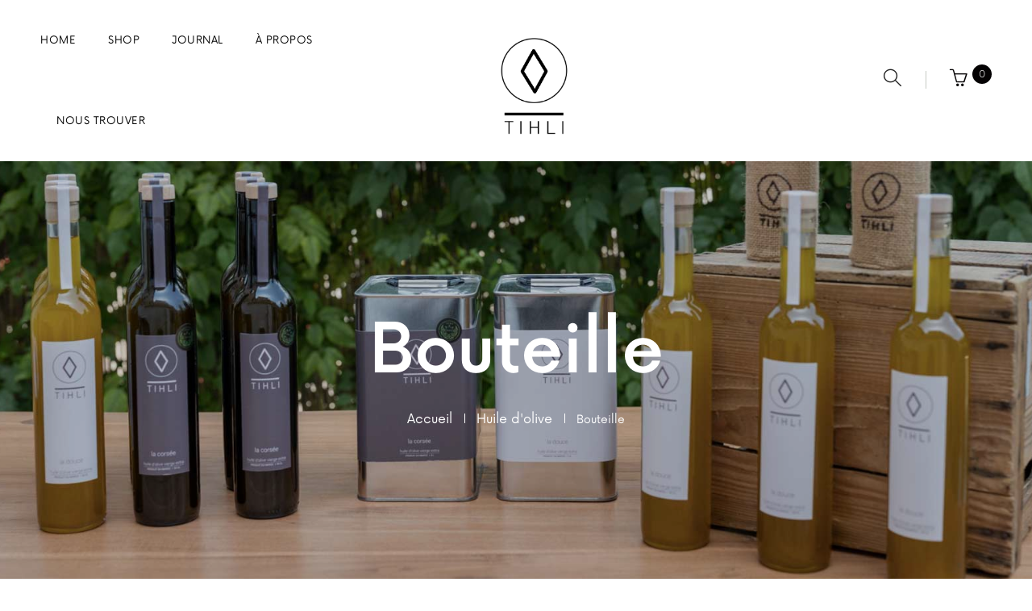

--- FILE ---
content_type: text/html; charset=UTF-8
request_url: https://tihliandco.com/product-category/huile-dolive/bouteille/
body_size: 18293
content:
<!DOCTYPE html>
<html lang="fr-FR">
<head>
    <meta charset="UTF-8">
    <meta name="viewport" content="width=device-width">
    <link href="https://fonts.googleapis.com/css?family=Roboto:400,700,900&display=swap" rel="stylesheet"> 
    <link rel="profile" href="http://gmpg.org/xfn/11" />
    <link rel="pingback" href="https://tihliandco.com/xmlrpc.php">
    				<script>document.documentElement.className = document.documentElement.className + ' yes-js js_active js'</script>
			<title>Archives des Bouteille - Tihli</title>

<!-- This site is optimized with the Yoast SEO plugin v12.3 - https://yoast.com/wordpress/plugins/seo/ -->
<meta name="robots" content="max-snippet:-1, max-image-preview:large, max-video-preview:-1"/>
<link rel="canonical" href="https://tihliandco.com/product-category/huile-dolive/bouteille/" />
<meta property="og:locale" content="fr_FR" />
<meta property="og:type" content="object" />
<meta property="og:title" content="Archives des Bouteille - Tihli" />
<meta property="og:url" content="https://tihliandco.com/product-category/huile-dolive/bouteille/" />
<meta property="og:site_name" content="Tihli" />
<meta property="og:image" content="https://tihliandco.com/wp-content/uploads/2019/09/TIHLI-BD-45.jpg" />
<meta property="og:image:secure_url" content="https://tihliandco.com/wp-content/uploads/2019/09/TIHLI-BD-45.jpg" />
<meta property="og:image:width" content="1800" />
<meta property="og:image:height" content="1200" />
<meta name="twitter:card" content="summary_large_image" />
<meta name="twitter:title" content="Archives des Bouteille - Tihli" />
<meta name="twitter:image" content="http://tihliandco.com/wp-content/uploads/2019/09/TIHLI-BD-45.jpg" />
<script type='application/ld+json' class='yoast-schema-graph yoast-schema-graph--main'>{"@context":"https://schema.org","@graph":[{"@type":"WebSite","@id":"https://tihliandco.com/#website","url":"https://tihliandco.com/","name":"Tihli","potentialAction":{"@type":"SearchAction","target":"https://tihliandco.com/?s={search_term_string}","query-input":"required name=search_term_string"}},{"@type":"CollectionPage","@id":"https://tihliandco.com/product-category/huile-dolive/bouteille/#webpage","url":"https://tihliandco.com/product-category/huile-dolive/bouteille/","inLanguage":"fr-FR","name":"Archives des Bouteille - Tihli","isPartOf":{"@id":"https://tihliandco.com/#website"}}]}</script>
<!-- / Yoast SEO plugin. -->

<link rel='dns-prefetch' href='//s.w.org' />
<link rel="alternate" type="application/rss+xml" title="Tihli &raquo; Flux" href="https://tihliandco.com/feed/" />
<link rel="alternate" type="application/rss+xml" title="Tihli &raquo; Flux des commentaires" href="https://tihliandco.com/comments/feed/" />
<link rel="alternate" type="application/rss+xml" title="Flux pour Tihli &raquo; Bouteille Catégorie" href="https://tihliandco.com/product-category/huile-dolive/bouteille/feed/" />
		<script type="text/javascript">
			window._wpemojiSettings = {"baseUrl":"https:\/\/s.w.org\/images\/core\/emoji\/11.2.0\/72x72\/","ext":".png","svgUrl":"https:\/\/s.w.org\/images\/core\/emoji\/11.2.0\/svg\/","svgExt":".svg","source":{"concatemoji":"https:\/\/tihliandco.com\/wp-includes\/js\/wp-emoji-release.min.js"}};
			!function(e,a,t){var n,r,o,i=a.createElement("canvas"),p=i.getContext&&i.getContext("2d");function s(e,t){var a=String.fromCharCode;p.clearRect(0,0,i.width,i.height),p.fillText(a.apply(this,e),0,0);e=i.toDataURL();return p.clearRect(0,0,i.width,i.height),p.fillText(a.apply(this,t),0,0),e===i.toDataURL()}function c(e){var t=a.createElement("script");t.src=e,t.defer=t.type="text/javascript",a.getElementsByTagName("head")[0].appendChild(t)}for(o=Array("flag","emoji"),t.supports={everything:!0,everythingExceptFlag:!0},r=0;r<o.length;r++)t.supports[o[r]]=function(e){if(!p||!p.fillText)return!1;switch(p.textBaseline="top",p.font="600 32px Arial",e){case"flag":return s([55356,56826,55356,56819],[55356,56826,8203,55356,56819])?!1:!s([55356,57332,56128,56423,56128,56418,56128,56421,56128,56430,56128,56423,56128,56447],[55356,57332,8203,56128,56423,8203,56128,56418,8203,56128,56421,8203,56128,56430,8203,56128,56423,8203,56128,56447]);case"emoji":return!s([55358,56760,9792,65039],[55358,56760,8203,9792,65039])}return!1}(o[r]),t.supports.everything=t.supports.everything&&t.supports[o[r]],"flag"!==o[r]&&(t.supports.everythingExceptFlag=t.supports.everythingExceptFlag&&t.supports[o[r]]);t.supports.everythingExceptFlag=t.supports.everythingExceptFlag&&!t.supports.flag,t.DOMReady=!1,t.readyCallback=function(){t.DOMReady=!0},t.supports.everything||(n=function(){t.readyCallback()},a.addEventListener?(a.addEventListener("DOMContentLoaded",n,!1),e.addEventListener("load",n,!1)):(e.attachEvent("onload",n),a.attachEvent("onreadystatechange",function(){"complete"===a.readyState&&t.readyCallback()})),(n=t.source||{}).concatemoji?c(n.concatemoji):n.wpemoji&&n.twemoji&&(c(n.twemoji),c(n.wpemoji)))}(window,document,window._wpemojiSettings);
		</script>
		<style type="text/css">
img.wp-smiley,
img.emoji {
	display: inline !important;
	border: none !important;
	box-shadow: none !important;
	height: 1em !important;
	width: 1em !important;
	margin: 0 .07em !important;
	vertical-align: -0.1em !important;
	background: none !important;
	padding: 0 !important;
}
</style>
	<link rel='stylesheet' id='sb_instagram_styles-css'  href='https://tihliandco.com/wp-content/plugins/instagram-feed/css/sb-instagram-2-2.min.css' type='text/css' media='all' />
<link rel='stylesheet' id='wp-block-library-css'  href='https://tihliandco.com/wp-includes/css/dist/block-library/style.min.css' type='text/css' media='all' />
<link rel='stylesheet' id='wp-block-library-theme-css'  href='https://tihliandco.com/wp-includes/css/dist/block-library/theme.min.css' type='text/css' media='all' />
<link rel='stylesheet' id='wc-block-style-css'  href='https://tihliandco.com/wp-content/plugins/woocommerce/packages/woocommerce-blocks/build/style.css' type='text/css' media='all' />
<link rel='stylesheet' id='jquery-selectBox-css'  href='https://tihliandco.com/wp-content/plugins/yith-woocommerce-wishlist/assets/css/jquery.selectBox.css' type='text/css' media='all' />
<link rel='stylesheet' id='yith-wcwl-font-awesome-css'  href='https://tihliandco.com/wp-content/plugins/yith-woocommerce-wishlist/assets/css/font-awesome.min.css' type='text/css' media='all' />
<link rel='stylesheet' id='yith-wcwl-main-css'  href='https://tihliandco.com/wp-content/plugins/yith-woocommerce-wishlist/assets/css/style.css' type='text/css' media='all' />
<style id='yith-wcwl-main-inline-css' type='text/css'>
.wishlist_table .add_to_cart, a.add_to_wishlist.button.alt { border-radius: 16px; -moz-border-radius: 16px; -webkit-border-radius: 16px; }
</style>
<link rel='stylesheet' id='contact-form-7-css'  href='https://tihliandco.com/wp-content/plugins/contact-form-7/includes/css/styles.css' type='text/css' media='all' />
<link rel='stylesheet' id='php-info-wp-css'  href='https://tihliandco.com/wp-content/plugins/php-info-wp/phpinfo.css' type='text/css' media='all' />
<link rel='stylesheet' id='rs-plugin-settings-css'  href='https://tihliandco.com/wp-content/plugins/revslider/public/assets/css/settings.css' type='text/css' media='all' />
<style id='rs-plugin-settings-inline-css' type='text/css'>
#rs-demo-id {}
</style>
<link rel='stylesheet' id='core-front-css'  href='https://tihliandco.com/wp-content/plugins/theme-core/assets/css/na-core-front.css' type='text/css' media='all' />
<link rel='stylesheet' id='wcva-shop-frontend-css'  href='https://tihliandco.com/wp-content/plugins/woocommerce-colororimage-variation-select/css/shop-frontend.css' type='text/css' media='all' />
<style id='woocommerce-inline-inline-css' type='text/css'>
.woocommerce form .form-row .required { visibility: visible; }
</style>
<link rel='stylesheet' id='aws-style-css'  href='https://tihliandco.com/wp-content/plugins/advanced-woo-search/assets/css/common.css' type='text/css' media='all' />
<link rel='stylesheet' id='woocommerce_prettyPhoto_css-css'  href='//tihliandco.com/wp-content/plugins/woocommerce/assets/css/prettyPhoto.css' type='text/css' media='all' />
<link rel='stylesheet' id='now-font-css'  href='https://tihliandco.com/wp-content/themes/sok/assets/css/plugins/font-now.css' type='text/css' media='all' />
<link rel='stylesheet' id='bootstrap-css'  href='https://tihliandco.com/wp-content/themes/sok/assets/css/bootstrap.min.css' type='text/css' media='all' />
<link rel='stylesheet' id='ionicons-font-css'  href='https://tihliandco.com/wp-content/themes/sok/assets/css/plugins/ionicons.min.css' type='text/css' media='all' />
<link rel='stylesheet' id='simple-line-icons-font-css'  href='https://tihliandco.com/wp-content/themes/sok/assets/css/plugins/simple-line-icons.min.css' type='text/css' media='all' />
<link rel='stylesheet' id='slick-css'  href='https://tihliandco.com/wp-content/themes/sok/assets/css/plugins/slick.min.css' type='text/css' media='all' />
<link rel='stylesheet' id='slick-theme-css'  href='https://tihliandco.com/wp-content/themes/sok/assets/css/plugins/slick-theme.min.css' type='text/css' media='all' />
<link rel='stylesheet' id='swiper-css'  href='https://tihliandco.com/wp-content/themes/sok/assets/css/plugins/swiper.min.css' type='text/css' media='all' />
<link rel='stylesheet' id='slicknav-css'  href='https://tihliandco.com/wp-content/themes/sok/assets/css/plugins/slicknav.min.css' type='text/css' media='all' />
<link rel='stylesheet' id='jquery-ui-css'  href='https://tihliandco.com/wp-content/themes/sok/inc/customize/assets/css/jquery-ui.min.css' type='text/css' media='all' />
<link rel='stylesheet' id='sok-main-css'  href='https://tihliandco.com/wp-content/themes/sok/style.css' type='text/css' media='all' />
<link rel='stylesheet' id='sok-style-css'  href='https://tihliandco.com/wp-content/themes/sok/assets/css/style-default.min.css' type='text/css' media='all' />
<!--[if lt IE 9]>
<link rel='stylesheet' id='vc_lte_ie9-css'  href='https://tihliandco.com/wp-content/plugins/js_composer/assets/css/vc_lte_ie9.min.css' type='text/css' media='screen' />
<![endif]-->
<script type='text/javascript' src='https://tihliandco.com/wp-includes/js/jquery/jquery.js'></script>
<script type='text/javascript' src='https://tihliandco.com/wp-includes/js/jquery/jquery-migrate.min.js'></script>
<script type='text/javascript' src='https://tihliandco.com/wp-content/plugins/revslider/public/assets/js/jquery.themepunch.tools.min.js'></script>
<script type='text/javascript' src='https://tihliandco.com/wp-content/plugins/revslider/public/assets/js/jquery.themepunch.revolution.min.js'></script>
<script type='text/javascript' src='https://tihliandco.com/wp-content/plugins/woocommerce-colororimage-variation-select/js/shop-frontend.js'></script>
<script type='text/javascript' src='https://tihliandco.com/wp-content/plugins/woocommerce/assets/js/jquery-blockui/jquery.blockUI.min.js'></script>
<script type='text/javascript'>
/* <![CDATA[ */
var wc_add_to_cart_params = {"ajax_url":"\/wp-admin\/admin-ajax.php","wc_ajax_url":"\/?wc-ajax=%%endpoint%%","i18n_view_cart":"Voir le panier","cart_url":"https:\/\/tihliandco.com\/cart\/","is_cart":"","cart_redirect_after_add":"no"};
/* ]]> */
</script>
<script type='text/javascript' src='https://tihliandco.com/wp-content/plugins/woocommerce/assets/js/frontend/add-to-cart.min.js'></script>
<script type='text/javascript' src='https://tihliandco.com/wp-content/plugins/js_composer/assets/js/vendors/woocommerce-add-to-cart.js'></script>
<link rel='https://api.w.org/' href='https://tihliandco.com/wp-json/' />
<link rel="EditURI" type="application/rsd+xml" title="RSD" href="https://tihliandco.com/xmlrpc.php?rsd" />
<link rel="wlwmanifest" type="application/wlwmanifest+xml" href="https://tihliandco.com/wp-includes/wlwmanifest.xml" /> 
<meta name="generator" content="WordPress 5.1.21" />
<meta name="generator" content="WooCommerce 3.7.3" />
	<noscript><style>.woocommerce-product-gallery{ opacity: 1 !important; }</style></noscript>
	<meta name="generator" content="Powered by WPBakery Page Builder - drag and drop page builder for WordPress."/>
<meta name="generator" content="Powered by Slider Revolution 5.4.8 - responsive, Mobile-Friendly Slider Plugin for WordPress with comfortable drag and drop interface." />
<script type="text/javascript">function setREVStartSize(e){									
						try{ e.c=jQuery(e.c);var i=jQuery(window).width(),t=9999,r=0,n=0,l=0,f=0,s=0,h=0;
							if(e.responsiveLevels&&(jQuery.each(e.responsiveLevels,function(e,f){f>i&&(t=r=f,l=e),i>f&&f>r&&(r=f,n=e)}),t>r&&(l=n)),f=e.gridheight[l]||e.gridheight[0]||e.gridheight,s=e.gridwidth[l]||e.gridwidth[0]||e.gridwidth,h=i/s,h=h>1?1:h,f=Math.round(h*f),"fullscreen"==e.sliderLayout){var u=(e.c.width(),jQuery(window).height());if(void 0!=e.fullScreenOffsetContainer){var c=e.fullScreenOffsetContainer.split(",");if (c) jQuery.each(c,function(e,i){u=jQuery(i).length>0?u-jQuery(i).outerHeight(!0):u}),e.fullScreenOffset.split("%").length>1&&void 0!=e.fullScreenOffset&&e.fullScreenOffset.length>0?u-=jQuery(window).height()*parseInt(e.fullScreenOffset,0)/100:void 0!=e.fullScreenOffset&&e.fullScreenOffset.length>0&&(u-=parseInt(e.fullScreenOffset,0))}f=u}else void 0!=e.minHeight&&f<e.minHeight&&(f=e.minHeight);e.c.closest(".rev_slider_wrapper").css({height:f})					
						}catch(d){console.log("Failure at Presize of Slider:"+d)}						
					};</script>
		<style type="text/css" id="wp-custom-css">
			.page-id-808 .nano-intro .btn-link {display:none!important}

#na-footer .footer-center {
	padding-top:0px
}


.cat-item-67 {display:none!important}

.woocommerce-product-details__short-description p {
	font-size: 13px!important;
}

.product-detail-wrap .cart {
	padding-top:0px!important
}

.post-template-default .entry-excerpt {display:none!important}

.article-meta {display:none!important}

.show-reviews {
	display:none!important
}

.nano-intro .title-text {
	font-size:68px
}

#na-footer .footer-top .widgettitle {
	text-align:center;
}

.page-content .wpb_revslider_element {
	margin-bottom:50px!important
}

.article-meta-single {
	display:none!important;
}

#na-menu-primary ul.na-menu >li >a{
	color: #000		
	}
#na-menu-primary ul.na-menu >li >a:hover{
	color: #000		
	}
#na-menu-primary ul > li > a {
		color: #000		
}
#na-menu-primary ul > li > a:hover {
		/*color: #a3635c*/
	color : #000;
}

.header-content-menu{
        -webkit-flex-basis: 44%!important;
        -moz-flex-basis: 44%!important;
        -ms-flex-preferred-size: 44%!important;
        flex-basis:44%!important;
    }





.nano-showcase .cat-menu h2 {

  font-family: 'Roboto'!important;
	font-weight: 900!important;

}

/*#na-menu-primary ul > li > a{
	  font-family: 'Roboto'!important;
	font-weight: 200!important;

}*/

.nano-showcase .border-mask:before {
	background: url("http://tihliandco.com/wp-content/forme_1.png"); 
}


.nano-showcase .border-mask.center-right:before{
		background: url("http://tihliandco.com/wp-content/forme_1.png");
}

.site-logo img {
	max-width : 35%!important;
	padding-top : 20px;
	padding-bottom : 20px;
}
@media screen and (max-width: 769px) {
.site-logo img {
	max-width : 15%!important;
	padding-bottom : 77px;
}
}

@media screen and (max-width: 1440px) {
.nano-showcase .content-left .col-item .entry-image {
	
	padding-right: 10%!important;
}
}


#logo img {
	max-height: 100%!important
}

.nano-showcase .border-mask.center {top : 45%!important}

#imgal img {
	margin-right:10px;
	margin-top:10px;
}

/*#imgal img:nth-child(3),#imgal img:nth-child(6),#imgal img:nth-child(9),#imgal img:nth-child(12){
	margin-right: 0px!important
}*/


#imgal {
	width : 1080px;
	margin: auto;
}

@media screen and (max-width: 420px) {
#imgal {
	width:90%!important;
}
	.nano-infobanner .image-content-hover {
		opacity:5!important;
		visibility:visible;
	}
}

@media screen and (min-width: 421px) and (max-width: 1320px) {#imgal {
	width:100%!important;
}
}

.nano-showcase .cat-menu h2 {padding-top : 63px!important}


.swiper-slide:nth-child(5) .cat-menu h2::after {
	top : 11px!important;
}

.swiper-slide:nth-child(6)  .cat-menu h2::after {
	top :-44px!important;
}

.swiper-slide:nth-child(7)  .cat-menu h2::after {
	top : 15px!important;
}

.swiper-slide:nth-child(7)  .cat-menu h2{
	padding-top: 35px!important;
}

.nano-showcase .cat-menu h2:hover {
	color:none!important;
}

.cat-menu h2:hover {
	-webkit-text-fill-color:none!important;
	color:none!important;
}

		</style>
		<noscript><style type="text/css"> .wpb_animate_when_almost_visible { opacity: 1; }</style></noscript></head>
<body class="archive tax-product_cat term-bouteille term-43 wp-embed-responsive theme-sok woocommerce woocommerce-page woocommerce-no-js sok-footer-1 sok-product-trans wpb-js-composer js-comp-ver-6.0.2 vc_responsive">
<div id="page" class="wrapper site">
    <div class="canvas-overlay"></div>
    <div class="sok-header-placeholder  placeholder-header-fixed"></div>
<header id="masthead" class="site-header header-center header-fixed">
    <div id="sok-header" class="sok-header">
        <!--Header Menu-->
        <div class="container-fluid">
            <div class="sok-header-content">

                <!-- Menu-->
                <div class="header-content-menu">
                    <div id="na-menu-primary" class="nav-menu clearfix">
                        <nav class="text-center na-menu-primary clearfix">
                            <ul id="menu-primary-navigation" class="nav navbar-nav na-menu"><li id="menu-item-1093" class="menu-item menu-item-type-custom menu-item-object-custom menu-item-home menu-item-1093"><a href="https://tihliandco.com">Home</a></li>
<li id="menu-item-1114" class="menu-item menu-item-type-custom menu-item-object-custom menu-item-1114"><a href="https://tihliandco.com/product-category/huile-dolive/">Shop</a></li>
<li id="menu-item-1108" class="menu-item menu-item-type-taxonomy menu-item-object-category menu-item-1108"><a href="https://tihliandco.com/category/journal/">Journal</a></li>
<li id="menu-item-1192" class="menu-item menu-item-type-custom menu-item-object-custom menu-item-has-children menu-item-1192"><a href="#">À propos</a>
<ul class="sub-menu">
	<li id="menu-item-1193" class="menu-item menu-item-type-post_type menu-item-object-page menu-item-1193"><a href="https://tihliandco.com/about/">TIHLI</a></li>
	<li id="menu-item-1194" class="menu-item menu-item-type-post_type menu-item-object-page menu-item-1194"><a href="https://tihliandco.com/gallerie/">Galerie</a></li>
</ul>
</li>
<li id="menu-item-501" class="menu-item menu-item-type-custom menu-item-object-custom menu-item-has-children menu-item-501"><a title="						" href="#">Nous Trouver</a>
<ul class="sub-menu">
	<li id="menu-item-1092" class="menu-item menu-item-type-post_type menu-item-object-page menu-item-1092"><a href="https://tihliandco.com/nos-partenaires/">Nos Partenaires</a></li>
	<li id="menu-item-812" class="menu-item menu-item-type-post_type menu-item-object-page menu-item-812"><a title="						" href="https://tihliandco.com/contact/">Contact</a></li>
</ul>
</li>
</ul>                        </nav>
                    </div>
                </div>
                <!--Logo-->
                <div class="header-content-logo">
                            <div class="site-logo" id="logo">
            <a href="https://tihliandco.com/" rel="home">
                <img src="https://tihliandco.com/wp-content/uploads/2020/06/logo.png" alt="Tihli" />
            </a>
        </div>
                            </div>
                <!--Seacrch & Cart-->
                <div class="header-content-right">
                                            <div class="searchform-mini">
                            <span class="btn-mini-search"><i class="icon-magnifier icons"></i></span>
                        </div>
                    
                    
                                            <div class="cart-wrap">
                                                                    <div class="na-cart">
            <div  class="mini-cart btn-header clearfix" role="contentinfo">
                <span class="icon-cart text-items">
                                            <i class="icon-basket"></i>
                                        <span class="mini-cart-items">0</span>                </span>
                <div class="group-mini-cart">
                    <div class="text-cart">Mon panier</div>
                    <div class="text-items">
                         &lt;span class=&quot;woocommerce-Price-amount amount&quot;&gt;0,00&lt;span class=&quot;woocommerce-Price-currencySymbol&quot;&gt;&euro;&lt;/span&gt;&lt;/span&gt;                    </div>
                </div>
            </div>
            <div class="cart-box">
                
<div class="cart_container uk-offcanvas-bar uk-offcanvas-bar-flip" data-text-emptycart="Votre panier est vide.">
    <div class="cart-panel">
        <div class="cart-header">
            <div class="cart-panel-title clearfix">
                <span class="btn-close close pull-right"><i class="ion-android-close"></i></span>
            </div>

        </div>
        <div id="cart-panel-loader" class="">
            <h5 class="loader">Mise à jour...</h5>
        </div>
        <div class="cart_list">
            <ul class="product_list_widget">
                
                    <li class="empty">Votre panier est vide.</li>

                            </ul><!-- end product list -->
        </div>
        <div class="cart-bottom">
                    </div>
    </div>
</div>            </div>
        </div>
                                                        </div>
                    
                    <div class="mobile-mini hidden-md hidden-lg">
                        <span class="btn-mobile"><i class="icon ion-android-menu"></i></span>
                    </div>
                </div>

            </div>
        </div><!-- .container -->
    </div>
</header>

<div class="search-wrap search-box canvas-warp sok-hidden">
    <div class="canvas-header clearfix">
        <span class="btn-close close pull-right"><i class="ion-android-close"></i></span>
    </div>
    <div class="canvas-inner">
        <h5 class="search-title">What are you looking for?</h5>
        <div class="aws-container" data-url="/?wc-ajax=aws_action" data-siteurl="https://tihliandco.com" data-lang="" data-show-loader="true" data-show-more="false" data-show-page="false" data-show-clear="true" data-use-analytics="false" data-min-chars="1" data-buttons-order="1" data-is-mobile="false" data-page-id="43" data-tax="product_cat" ><form class="aws-search-form" action="https://tihliandco.com/" method="get" role="search" ><div class="aws-wrapper"><input  type="search" name="s" value="" class="aws-search-field" placeholder="Search" autocomplete="off" /><input type="hidden" name="post_type" value="product"><input type="hidden" name="type_aws" value="true"><div class="aws-search-clear"><span aria-label="Clear Search">×</span></div><div class="aws-loader"></div></div></form></div>    </div>
</div><div class="login-wrap login-box canvas-warp sok-hidden">
    <div class="canvas-header clearfix">
        <span class="btn-close close pull-right"><i class="ion-android-close"></i></span>
    </div>
    <div class="login-inner">
        
        <div class="logined">
            <div class="my-account clearfix">
                <div class="author-img avatar">
                    <img alt='' src='https://secure.gravatar.com/avatar/?s=50&#038;d=mm&#038;r=g' srcset='https://secure.gravatar.com/avatar/?s=100&#038;d=mm&#038;r=g 2x' class='avatar avatar-50 photo avatar-default' height='50' width='50' />                </div>
                <div class="name-account">
                    Bonjour                </div>
            </div>
            
<nav class="woocommerce-MyAccount-navigation">
	<ul>
					<li class="woocommerce-MyAccount-navigation-link woocommerce-MyAccount-navigation-link--dashboard">
				<a href="https://tihliandco.com/my-account/">Tableau de bord</a>
			</li>
					<li class="woocommerce-MyAccount-navigation-link woocommerce-MyAccount-navigation-link--orders">
				<a href="https://tihliandco.com/my-account/orders/">Commandes</a>
			</li>
					<li class="woocommerce-MyAccount-navigation-link woocommerce-MyAccount-navigation-link--downloads">
				<a href="https://tihliandco.com/my-account/downloads/">Téléchargements</a>
			</li>
					<li class="woocommerce-MyAccount-navigation-link woocommerce-MyAccount-navigation-link--edit-address">
				<a href="https://tihliandco.com/my-account/edit-address/">Adresses</a>
			</li>
					<li class="woocommerce-MyAccount-navigation-link woocommerce-MyAccount-navigation-link--edit-account">
				<a href="https://tihliandco.com/my-account/edit-account/">Détails du compte</a>
			</li>
					<li class="woocommerce-MyAccount-navigation-link woocommerce-MyAccount-navigation-link--customer-logout">
				<a href="https://tihliandco.com/my-account/customer-logout/?_wpnonce=47430886f3">Déconnexion</a>
			</li>
			</ul>
</nav>

        </div>

        
    </div>
</div>
<div class="mobile-wrap mobile-box canvas-warp sok-hidden">
    <div class="canvas-header clearfix">
        <span class="btn-close close pull-right"><i class="ion-android-close"></i></span>
    </div>
    <div class="mobile-inner">
            <div id="mobile-header" class="mobile-header">
                <nav class="menu-mobile-primary">
                    <nav class="na-menu-primary clearfix">
                        <div id="mobile-primary" class="menu-primary-navigation-container"><ul id="menu-primary-navigation-1" class="nav navbar-nav na-menu mega-menu"><li class="menu-item menu-item-type-custom menu-item-object-custom menu-item-home"><a href="https://tihliandco.com"><span>Home</span></a></li>
<li class="menu-item menu-item-type-custom menu-item-object-custom"><a href="https://tihliandco.com/product-category/huile-dolive/"><span>Shop</span></a></li>
<li class="menu-item menu-item-type-taxonomy menu-item-object-category"><a href="https://tihliandco.com/category/journal/"><span>Journal</span></a></li>
<li class="menu-item menu-item-type-custom menu-item-object-custom menu-item-has-children has-sub"><a href="#"><span>À propos</span></a>
<ul>
	<li class="menu-item menu-item-type-post_type menu-item-object-page"><a href="https://tihliandco.com/about/"><span>TIHLI</span></a></li>
	<li class="menu-item menu-item-type-post_type menu-item-object-page"><a href="https://tihliandco.com/gallerie/"><span>Galerie</span></a></li>
</ul>
</li>
<li class="menu-item menu-item-type-custom menu-item-object-custom menu-item-has-children has-sub"><a title="						" href="#"><span>Nous Trouver</span></a>
<ul>
	<li class="menu-item menu-item-type-post_type menu-item-object-page"><a href="https://tihliandco.com/nos-partenaires/"><span>Nos Partenaires</span></a></li>
	<li class="menu-item menu-item-type-post_type menu-item-object-page"><a title="						" href="https://tihliandco.com/contact/"><span>Contact</span></a></li>
</ul>
</li>
</ul></div>                    </nav>
                </nav>
            </div>
    </div>
</div>
<!-- .site-header -->
<div id="content" class="site-content">

<div class="site-main clearfix">
            <div class="page-header clearfix" style = background-image:url(&#039;https://tihliandco.com/wp-content/uploads/2020/06/bg-shop.jpg&#039;)>
                <h1 class="page-title">Bouteille</h1>
                <div class="wrapper-breadcrumb clearfix">
                    <div class = "breadcrumb"><nav class="woocommerce-breadcrumb"><a href="https://tihliandco.com">Accueil</a><a href="https://tihliandco.com/product-category/huile-dolive/">Huile d&#039;olive</a><span>Bouteille</span></nav></div>                </div>
        </div>
            <div class="page-content container-fluid">

        <div class="row shop-content type-loadShop sok- layout-filter-sidebar-left layout-shop-duel clearfix">

                <div id="archive-sidebar" class="sidebar sidebar-left shop-sidebars col-sx-12 col-sm-12 col-md-2 col-lg-2 archive-sidebar">
            <div class="filter-header hidden-lg hidden-md clearfix">
                        <span class="title-filter">
                            Filtrer                        </span>
                        <span class="btn-close pull-right"><i class="ion-ios-close-empty"></i></span>
             </div>
            <div class="content-inner">
    <aside id="woocommerce_product_categories-1" class="widget woocommerce widget_product_categories"><h2 class="widgettitle">Categories</h2><ul class="product-categories"><li class="cat-item cat-item-64 cat-parent current-cat-parent"><a href="https://tihliandco.com/product-category/huile-dolive/">Huile d'olive</a><ul class='children'>
<li class="cat-item cat-item-43 current-cat"><a href="https://tihliandco.com/product-category/huile-dolive/bouteille/">Bouteille</a></li>
<li class="cat-item cat-item-44"><a href="https://tihliandco.com/product-category/huile-dolive/bidon/">Bidon</a></li>
<li class="cat-item cat-item-65"><a href="https://tihliandco.com/product-category/huile-dolive/la-douce/">La Douce</a></li>
<li class="cat-item cat-item-66"><a href="https://tihliandco.com/product-category/huile-dolive/la-corsee/">La Corsée</a></li>
</ul>
</li>
<li class="cat-item cat-item-67"><a href="https://tihliandco.com/product-category/homepage/">homepage</a></li>
</ul></aside></div>
        </div>
                        <div class="main-content hidden-filters col-sx-12 col-sm-12 col-md-10 col-lg-10">

                    <div class="filter-mini hidden-md hidden-lg">
                     <span class="title-filter">
                           Filtrer                     </span>
                        <span class="btn-filter"><i class="icon ion-ios-arrow-thin-right"></i></span>
                    </div>
        
            
                    <div class="shop-content-top clearfix">
                        <div class="woocommerce-notices-wrapper"></div>	                <div class="woocommerce-nav-filters">
                            </div>
         		    		<div class="shop-btn-filter pull-left btn-filter-sidebar-left">
            <span class="btn-filter">
                <i class="ion-android-options" aria-hidden="true"></i>
                Filtres            </span>
        </div>
	<form class="woocommerce-ordering pull-right" method="get">
	<div class="wrap-select">
    <select name="orderby" class="orderby">
					<option value="menu_order"  selected='selected'>Default sorting</option>
					<option value="popularity" >Sort by popularity</option>
					<option value="rating" >Sort by average rating</option>
					<option value="date" >Sort by latest</option>
					<option value="price" >Sort by price: low to high</option>
					<option value="price-desc" >Sort by price: high to low</option>
			</select>
	</div>
	</form>	            		            	                    </div>
                    
<ul class="products-block row affect-isotope product-cat-duel  col2 clearfix"
    data-paged="1"
    >
                <li class="col-item duel-right duel-top duel-1 post-158 product type-product status-publish has-post-thumbnail product_cat-bouteille product_cat-homepage product_cat-huile-dolive product_cat-la-corsee first outofstock featured taxable shipping-taxable purchasable product-type-simple">
            <div class="product-block product-grid product inner-product-content">
    <figure class="caption-image product-image">
        <a href="https://tihliandco.com/product/stagg-pour/" class="woocommerce-LoopProduct-link woocommerce-loop-product__link"><img src="https://tihliandco.com/wp-content/themes/sok/assets/images/layzyload-product-grid.jpg" data-lazy="https://tihliandco.com/wp-content/uploads/2018/12/TIHLI-BD-86-600x700.jpg" data-src="https://tihliandco.com/wp-content/uploads/2018/12/TIHLI-BD-86-600x700.jpg" width="600" height="700" class="attachment-shop_catalog wp-post-image lazy" alt=""></a>                    <div class="ground-addcart">
                <a href="https://tihliandco.com/product/stagg-pour/" data-quantity="1" class="button product_type_simple" data-product_id="158" data-product_sku="" aria-label="En savoir plus sur &ldquo;Bouteille 0,5L &quot;La Corsée&quot;&rdquo;" rel="nofollow">Lire la suite</a>            </div>
                <div class="button-groups clearfix">
                <div class="wishlist-buttom">
        
<div class="yith-wcwl-add-to-wishlist add-to-wishlist-158">
		    <div class="yith-wcwl-add-button show" style="display:block">

	        
<a href="/product-category/huile-dolive/bouteille/?add_to_wishlist=158" rel="nofollow" data-product-id="158" data-product-type="simple" class="add_to_wishlist" >
        Ajouter à la wishlist</a>
<img src="https://tihliandco.com/wp-content/plugins/yith-woocommerce-wishlist/assets/images/wpspin_light.gif" class="ajax-loading" alt="loading" width="16" height="16" style="visibility:hidden" />
	    </div>

	    <div class="yith-wcwl-wishlistaddedbrowse hide" style="display:none;">
	        <span class="feedback">Produit ajouté !</span>
	        <a href="https://tihliandco.com/product/stagg-pour/" rel="nofollow">
	            Parcourir la wishlist	        </a>
	    </div>

	    <div class="yith-wcwl-wishlistexistsbrowse hide" style="display:none">
	        <span class="feedback">Ce produit est dans votre wishlist</span>
	        <a href="https://tihliandco.com/product/stagg-pour/" rel="nofollow">
	            Parcourir la wishlist	        </a>
	    </div>

	    <div style="clear:both"></div>
	    <div class="yith-wcwl-wishlistaddresponse"></div>
	
</div>

<div class="clear"></div>    </div>
            </div>
    </figure>
    <div class="caption-product show-cart">
        <div class="caption">
            <h3 class="product-name">
                <a href="https://tihliandco.com/product/stagg-pour/">Bouteille 0,5L &#8220;La Corsée&#8221;</a>
            </h3>
                            <div class="product-price">
                    
	<span class="price"><span class="woocommerce-Price-amount amount">18,00<span class="woocommerce-Price-currencySymbol">&euro;</span></span></span>
                </div>
                    </div>

    </div>
</div>        </li>

            <li class="col-item duel-right duel-top duel-2 post-159 product type-product status-publish has-post-thumbnail product_cat-bouteille product_cat-homepage product_cat-huile-dolive product_cat-la-douce  instock featured taxable shipping-taxable purchasable product-type-simple">
            <div class="product-block product-grid product inner-product-content">
    <figure class="caption-image product-image">
        <a href="https://tihliandco.com/product/decos/" class="woocommerce-LoopProduct-link woocommerce-loop-product__link"><img src="https://tihliandco.com/wp-content/themes/sok/assets/images/layzyload-product-grid.jpg" data-lazy="https://tihliandco.com/wp-content/uploads/2018/12/TIHLI-BD-85-600x700.jpg" data-src="https://tihliandco.com/wp-content/uploads/2018/12/TIHLI-BD-85-600x700.jpg" width="600" height="700" class="attachment-shop_catalog wp-post-image lazy" alt=""></a>                    <div class="ground-addcart">
                <a href="?add-to-cart=159" data-quantity="1" class="button product_type_simple add_to_cart_button ajax_add_to_cart" data-product_id="159" data-product_sku="" aria-label="Ajouter &ldquo;Bouteille 0,5L &quot;La Douce&quot;&rdquo; à votre panier" rel="nofollow">Ajouter au panier</a>            </div>
                <div class="button-groups clearfix">
                <div class="wishlist-buttom">
        
<div class="yith-wcwl-add-to-wishlist add-to-wishlist-159">
		    <div class="yith-wcwl-add-button show" style="display:block">

	        
<a href="/product-category/huile-dolive/bouteille/?add_to_wishlist=159" rel="nofollow" data-product-id="159" data-product-type="simple" class="add_to_wishlist" >
        Ajouter à la wishlist</a>
<img src="https://tihliandco.com/wp-content/plugins/yith-woocommerce-wishlist/assets/images/wpspin_light.gif" class="ajax-loading" alt="loading" width="16" height="16" style="visibility:hidden" />
	    </div>

	    <div class="yith-wcwl-wishlistaddedbrowse hide" style="display:none;">
	        <span class="feedback">Produit ajouté !</span>
	        <a href="https://tihliandco.com/product/decos/" rel="nofollow">
	            Parcourir la wishlist	        </a>
	    </div>

	    <div class="yith-wcwl-wishlistexistsbrowse hide" style="display:none">
	        <span class="feedback">Ce produit est dans votre wishlist</span>
	        <a href="https://tihliandco.com/product/decos/" rel="nofollow">
	            Parcourir la wishlist	        </a>
	    </div>

	    <div style="clear:both"></div>
	    <div class="yith-wcwl-wishlistaddresponse"></div>
	
</div>

<div class="clear"></div>    </div>
            </div>
    </figure>
    <div class="caption-product show-cart">
        <div class="caption">
            <h3 class="product-name">
                <a href="https://tihliandco.com/product/decos/">Bouteille 0,5L &#8220;La Douce&#8221;</a>
            </h3>
                            <div class="product-price">
                    
	<span class="price"><span class="woocommerce-Price-amount amount">18,00<span class="woocommerce-Price-currencySymbol">&euro;</span></span></span>
                </div>
                    </div>

    </div>
</div>        </li>

            <li class="col-item duel-left duel-bottom duel-3 post-1369 product type-product status-publish has-post-thumbnail product_cat-bouteille product_cat-homepage product_cat-huile-dolive product_cat-la-corsee product_cat-la-douce  outofstock featured taxable shipping-taxable purchasable product-type-simple">
            <div class="product-block product-grid product inner-product-content">
    <figure class="caption-image product-image">
        <a href="https://tihliandco.com/product/coffret-degustation/" class="woocommerce-LoopProduct-link woocommerce-loop-product__link"><img src="https://tihliandco.com/wp-content/themes/sok/assets/images/layzyload-product-grid.jpg" data-lazy="https://tihliandco.com/wp-content/uploads/2019/10/TIHLI-BD-50-1-600x700.jpg" data-src="https://tihliandco.com/wp-content/uploads/2019/10/TIHLI-BD-50-1-600x700.jpg" width="600" height="700" class="attachment-shop_catalog wp-post-image lazy" alt=""></a>                    <div class="ground-addcart">
                <a href="https://tihliandco.com/product/coffret-degustation/" data-quantity="1" class="button product_type_simple" data-product_id="1369" data-product_sku="" aria-label="En savoir plus sur &ldquo;Coffret Dégustation&rdquo;" rel="nofollow">Lire la suite</a>            </div>
                <div class="button-groups clearfix">
                <div class="wishlist-buttom">
        
<div class="yith-wcwl-add-to-wishlist add-to-wishlist-1369">
		    <div class="yith-wcwl-add-button show" style="display:block">

	        
<a href="/product-category/huile-dolive/bouteille/?add_to_wishlist=1369" rel="nofollow" data-product-id="1369" data-product-type="simple" class="add_to_wishlist" >
        Ajouter à la wishlist</a>
<img src="https://tihliandco.com/wp-content/plugins/yith-woocommerce-wishlist/assets/images/wpspin_light.gif" class="ajax-loading" alt="loading" width="16" height="16" style="visibility:hidden" />
	    </div>

	    <div class="yith-wcwl-wishlistaddedbrowse hide" style="display:none;">
	        <span class="feedback">Produit ajouté !</span>
	        <a href="https://tihliandco.com/product/coffret-degustation/" rel="nofollow">
	            Parcourir la wishlist	        </a>
	    </div>

	    <div class="yith-wcwl-wishlistexistsbrowse hide" style="display:none">
	        <span class="feedback">Ce produit est dans votre wishlist</span>
	        <a href="https://tihliandco.com/product/coffret-degustation/" rel="nofollow">
	            Parcourir la wishlist	        </a>
	    </div>

	    <div style="clear:both"></div>
	    <div class="yith-wcwl-wishlistaddresponse"></div>
	
</div>

<div class="clear"></div>    </div>
            </div>
    </figure>
    <div class="caption-product show-cart">
        <div class="caption">
            <h3 class="product-name">
                <a href="https://tihliandco.com/product/coffret-degustation/">Coffret Dégustation</a>
            </h3>
                            <div class="product-price">
                    
	<span class="price"><span class="woocommerce-Price-amount amount">32,00<span class="woocommerce-Price-currencySymbol">&euro;</span></span></span>
                </div>
                    </div>

    </div>
</div>        </li>

            <li class="col-item duel-left duel-bottom duel-4 post-1371 product type-product status-publish has-post-thumbnail product_cat-bouteille product_cat-homepage product_cat-huile-dolive product_cat-la-corsee product_cat-la-douce last outofstock featured taxable shipping-taxable purchasable product-type-simple">
            <div class="product-block product-grid product inner-product-content">
    <figure class="caption-image product-image">
        <a href="https://tihliandco.com/product/coffret-plaisir/" class="woocommerce-LoopProduct-link woocommerce-loop-product__link"><img src="https://tihliandco.com/wp-content/themes/sok/assets/images/layzyload-product-grid.jpg" data-lazy="https://tihliandco.com/wp-content/uploads/2019/10/TIHLI-BD-15-600x700.jpg" data-src="https://tihliandco.com/wp-content/uploads/2019/10/TIHLI-BD-15-600x700.jpg" width="600" height="700" class="attachment-shop_catalog wp-post-image lazy" alt=""></a>                    <div class="ground-addcart">
                <a href="https://tihliandco.com/product/coffret-plaisir/" data-quantity="1" class="button product_type_simple" data-product_id="1371" data-product_sku="" aria-label="En savoir plus sur &ldquo;Offre Plaisir&rdquo;" rel="nofollow">Lire la suite</a>            </div>
                <div class="button-groups clearfix">
                <div class="wishlist-buttom">
        
<div class="yith-wcwl-add-to-wishlist add-to-wishlist-1371">
		    <div class="yith-wcwl-add-button show" style="display:block">

	        
<a href="/product-category/huile-dolive/bouteille/?add_to_wishlist=1371" rel="nofollow" data-product-id="1371" data-product-type="simple" class="add_to_wishlist" >
        Ajouter à la wishlist</a>
<img src="https://tihliandco.com/wp-content/plugins/yith-woocommerce-wishlist/assets/images/wpspin_light.gif" class="ajax-loading" alt="loading" width="16" height="16" style="visibility:hidden" />
	    </div>

	    <div class="yith-wcwl-wishlistaddedbrowse hide" style="display:none;">
	        <span class="feedback">Produit ajouté !</span>
	        <a href="https://tihliandco.com/product/coffret-plaisir/" rel="nofollow">
	            Parcourir la wishlist	        </a>
	    </div>

	    <div class="yith-wcwl-wishlistexistsbrowse hide" style="display:none">
	        <span class="feedback">Ce produit est dans votre wishlist</span>
	        <a href="https://tihliandco.com/product/coffret-plaisir/" rel="nofollow">
	            Parcourir la wishlist	        </a>
	    </div>

	    <div style="clear:both"></div>
	    <div class="yith-wcwl-wishlistaddresponse"></div>
	
</div>

<div class="clear"></div>    </div>
            </div>
    </figure>
    <div class="caption-product show-cart">
        <div class="caption">
            <h3 class="product-name">
                <a href="https://tihliandco.com/product/coffret-plaisir/">Offre Plaisir</a>
            </h3>
                            <div class="product-price">
                    
	<span class="price"><span class="woocommerce-Price-amount amount">90,00<span class="woocommerce-Price-currencySymbol">&euro;</span></span></span>
                </div>
                    </div>

    </div>
</div>        </li>


</ul>
                    
            
                </div>
    </div>
    </div>

</div>



        </div><!-- .site-content -->

        <footer id="na-footer" class="na-footer  footer-1">
            <div class="footer-top clearfix">
                <div class="container-inner">
                    <div id="instagram-feed-widget-3" class="widget first widget_instagram-feed-widget"><h2 class="widgettitle">Nos aventures sur Instagram</h2>
<div id="sb_instagram" class="sbi sbi_col_5  sbi_width_resp" style="padding-bottom: 10px;width: 100%;" data-feedid="sbi_tihliandco#5" data-res="auto" data-cols="5" data-num="5" data-shortcode-atts="{}" >
	<div class="sb_instagram_header " style="padding: 5px; margin-bottom: 10px;padding-bottom: 0;">
    <a href="https://www.instagram.com/tihliandco/" target="_blank" rel="noopener nofollow" title="@tihliandco" class="sbi_header_link">
        <div class="sbi_header_text">
            <h3 >tihliandco</h3>
	                        <p class="sbi_bio" >🥇huile bio,primée🌿un territoire préservé ⵣ TIHLI,plaisir en amazigh📲commandes en ligne/prix aux liens ci-dessous👇<br>
maroc&gt;whatsapp🇲🇦<br>
france&gt;site web🇫🇷</p>
	                </div>
                <div class="sbi_header_img" data-avatar-url="https://tihliandco.com/wp-content/uploads/sb-instagram-feed-images/tihliandco.jpg">
            <div class="sbi_header_img_hover"><svg class="sbi_new_logo fa-instagram fa-w-14" aria-hidden="true" data-fa-processed="" aria-label="Instagram" data-prefix="fab" data-icon="instagram" role="img" viewBox="0 0 448 512">
	                <path fill="currentColor" d="M224.1 141c-63.6 0-114.9 51.3-114.9 114.9s51.3 114.9 114.9 114.9S339 319.5 339 255.9 287.7 141 224.1 141zm0 189.6c-41.1 0-74.7-33.5-74.7-74.7s33.5-74.7 74.7-74.7 74.7 33.5 74.7 74.7-33.6 74.7-74.7 74.7zm146.4-194.3c0 14.9-12 26.8-26.8 26.8-14.9 0-26.8-12-26.8-26.8s12-26.8 26.8-26.8 26.8 12 26.8 26.8zm76.1 27.2c-1.7-35.9-9.9-67.7-36.2-93.9-26.2-26.2-58-34.4-93.9-36.2-37-2.1-147.9-2.1-184.9 0-35.8 1.7-67.6 9.9-93.9 36.1s-34.4 58-36.2 93.9c-2.1 37-2.1 147.9 0 184.9 1.7 35.9 9.9 67.7 36.2 93.9s58 34.4 93.9 36.2c37 2.1 147.9 2.1 184.9 0 35.9-1.7 67.7-9.9 93.9-36.2 26.2-26.2 34.4-58 36.2-93.9 2.1-37 2.1-147.8 0-184.8zM398.8 388c-7.8 19.6-22.9 34.7-42.6 42.6-29.5 11.7-99.5 9-132.1 9s-102.7 2.6-132.1-9c-19.6-7.8-34.7-22.9-42.6-42.6-11.7-29.5-9-99.5-9-132.1s-2.6-102.7 9-132.1c7.8-19.6 22.9-34.7 42.6-42.6 29.5-11.7 99.5-9 132.1-9s102.7-2.6 132.1 9c19.6 7.8 34.7 22.9 42.6 42.6 11.7 29.5 9 99.5 9 132.1s2.7 102.7-9 132.1z"></path>
	            </svg></div>
            <img src="https://tihliandco.com/wp-content/uploads/sb-instagram-feed-images/tihliandco.jpg" alt="L&#039;huile d&#039;olive berbère ⵣ" width="50" height="50">
        </div>
        
    </a>
</div>
    <div id="sbi_images" style="padding: 5px;">
		<div class="sbi_item sbi_type_image sbi_new sbi_transition" id="sbi_18094364239697233" data-date="1760699828">
    <div class="sbi_photo_wrap">
        <a class="sbi_photo" href="https://www.instagram.com/p/DP6IplrjJq0/" target="_blank" rel="noopener nofollow" data-full-res="https://scontent-lhr8-2.cdninstagram.com/v/t51.82787-15/566588188_18268124611303412_7246377942044255476_n.jpg?stp=dst-jpg_e35_tt6&#038;_nc_cat=103&#038;ccb=7-5&#038;_nc_sid=18de74&#038;efg=eyJlZmdfdGFnIjoiRkVFRC5iZXN0X2ltYWdlX3VybGdlbi5DMyJ9&#038;_nc_ohc=Th8IvWcIXHwQ7kNvwE77jfY&#038;_nc_oc=AdmeYP-KtGUPJjh_Hwfhbqtb5ovNjz437FJdMP8lv5KycI3-b_VeZVxDnTizn1-oSbU&#038;_nc_zt=23&#038;_nc_ht=scontent-lhr8-2.cdninstagram.com&#038;edm=AM6HXa8EAAAA&#038;_nc_gid=Y3prdfKNXFOmljZ2w8ecdg&#038;oh=00_Afot0_fmwq7RSeaXgGCC8frcaRELFChbiMzKZ0p4uWlZ_w&#038;oe=6976FEA5" data-img-src-set="{&quot;d&quot;:&quot;https:\/\/scontent-lhr8-2.cdninstagram.com\/v\/t51.82787-15\/566588188_18268124611303412_7246377942044255476_n.jpg?stp=dst-jpg_e35_tt6&amp;_nc_cat=103&amp;ccb=7-5&amp;_nc_sid=18de74&amp;efg=eyJlZmdfdGFnIjoiRkVFRC5iZXN0X2ltYWdlX3VybGdlbi5DMyJ9&amp;_nc_ohc=Th8IvWcIXHwQ7kNvwE77jfY&amp;_nc_oc=AdmeYP-KtGUPJjh_Hwfhbqtb5ovNjz437FJdMP8lv5KycI3-b_VeZVxDnTizn1-oSbU&amp;_nc_zt=23&amp;_nc_ht=scontent-lhr8-2.cdninstagram.com&amp;edm=AM6HXa8EAAAA&amp;_nc_gid=Y3prdfKNXFOmljZ2w8ecdg&amp;oh=00_Afot0_fmwq7RSeaXgGCC8frcaRELFChbiMzKZ0p4uWlZ_w&amp;oe=6976FEA5&quot;,&quot;150&quot;:&quot;https:\/\/www.instagram.com\/p\/DP6IplrjJq0\/media?size=t&quot;,&quot;320&quot;:&quot;https:\/\/www.instagram.com\/p\/DP6IplrjJq0\/media?size=m&quot;,&quot;640&quot;:&quot;https:\/\/scontent-lhr8-2.cdninstagram.com\/v\/t51.82787-15\/566588188_18268124611303412_7246377942044255476_n.jpg?stp=dst-jpg_e35_tt6&amp;_nc_cat=103&amp;ccb=7-5&amp;_nc_sid=18de74&amp;efg=eyJlZmdfdGFnIjoiRkVFRC5iZXN0X2ltYWdlX3VybGdlbi5DMyJ9&amp;_nc_ohc=Th8IvWcIXHwQ7kNvwE77jfY&amp;_nc_oc=AdmeYP-KtGUPJjh_Hwfhbqtb5ovNjz437FJdMP8lv5KycI3-b_VeZVxDnTizn1-oSbU&amp;_nc_zt=23&amp;_nc_ht=scontent-lhr8-2.cdninstagram.com&amp;edm=AM6HXa8EAAAA&amp;_nc_gid=Y3prdfKNXFOmljZ2w8ecdg&amp;oh=00_Afot0_fmwq7RSeaXgGCC8frcaRELFChbiMzKZ0p4uWlZ_w&amp;oe=6976FEA5&quot;}">
            <span class="sbi-screenreader">Un week-end gourmet à Taghazout. Top 5 des endroi</span>
            	                    <img src="https://tihliandco.com/wp-content/plugins/instagram-feed/img/placeholder.png" alt="Un week-end gourmet à Taghazout. Top 5 des endroits où bruncher 😋☀️ @sudkm17 @hyattregencytaghazout">
        </a>
    </div>
</div><div class="sbi_item sbi_type_carousel sbi_new sbi_transition" id="sbi_18044931113204148" data-date="1748803994">
    <div class="sbi_photo_wrap">
        <a class="sbi_photo" href="https://www.instagram.com/p/DKXnJT3sQam/" target="_blank" rel="noopener nofollow" data-full-res="https://scontent-lhr8-1.cdninstagram.com/v/t51.75761-15/503124020_18252111361303412_3738273524956165449_n.jpg?stp=dst-jpg_e35_tt6&#038;_nc_cat=107&#038;ccb=7-5&#038;_nc_sid=18de74&#038;efg=eyJlZmdfdGFnIjoiQ0FST1VTRUxfSVRFTS5iZXN0X2ltYWdlX3VybGdlbi5DMyJ9&#038;_nc_ohc=MntRceeTetMQ7kNvwEVAkzP&#038;_nc_oc=AdkE9dK3zv3fnqWmDCBFgOhttYQr9s8-XCto0VcaazefKERc3w84pZ459EryoXNvc9s&#038;_nc_zt=23&#038;_nc_ht=scontent-lhr8-1.cdninstagram.com&#038;edm=AM6HXa8EAAAA&#038;_nc_gid=Y3prdfKNXFOmljZ2w8ecdg&#038;oh=00_Afq2Y-vvkR9qn4SmT_LlA5JL5PhcI7Lh2KlOokXmoyEebA&#038;oe=6977006E" data-img-src-set="{&quot;d&quot;:&quot;https:\/\/scontent-lhr8-1.cdninstagram.com\/v\/t51.75761-15\/503124020_18252111361303412_3738273524956165449_n.jpg?stp=dst-jpg_e35_tt6&amp;_nc_cat=107&amp;ccb=7-5&amp;_nc_sid=18de74&amp;efg=eyJlZmdfdGFnIjoiQ0FST1VTRUxfSVRFTS5iZXN0X2ltYWdlX3VybGdlbi5DMyJ9&amp;_nc_ohc=MntRceeTetMQ7kNvwEVAkzP&amp;_nc_oc=AdkE9dK3zv3fnqWmDCBFgOhttYQr9s8-XCto0VcaazefKERc3w84pZ459EryoXNvc9s&amp;_nc_zt=23&amp;_nc_ht=scontent-lhr8-1.cdninstagram.com&amp;edm=AM6HXa8EAAAA&amp;_nc_gid=Y3prdfKNXFOmljZ2w8ecdg&amp;oh=00_Afq2Y-vvkR9qn4SmT_LlA5JL5PhcI7Lh2KlOokXmoyEebA&amp;oe=6977006E&quot;,&quot;150&quot;:&quot;https:\/\/www.instagram.com\/p\/DKXnJT3sQam\/media?size=t&quot;,&quot;320&quot;:&quot;https:\/\/www.instagram.com\/p\/DKXnJT3sQam\/media?size=m&quot;,&quot;640&quot;:&quot;https:\/\/www.instagram.com\/p\/DKXnJT3sQam\/media?size=l&quot;}">
            <span class="sbi-screenreader">Tihli dans la ville ocre. Une super adresse, il y </span>
            <svg class="svg-inline--fa fa-clone fa-w-16 sbi_lightbox_carousel_icon" aria-hidden="true" aria-label="Clone" data-fa-proƒcessed="" data-prefix="far" data-icon="clone" role="img" xmlns="http://www.w3.org/2000/svg" viewBox="0 0 512 512">
	                <path fill="currentColor" d="M464 0H144c-26.51 0-48 21.49-48 48v48H48c-26.51 0-48 21.49-48 48v320c0 26.51 21.49 48 48 48h320c26.51 0 48-21.49 48-48v-48h48c26.51 0 48-21.49 48-48V48c0-26.51-21.49-48-48-48zM362 464H54a6 6 0 0 1-6-6V150a6 6 0 0 1 6-6h42v224c0 26.51 21.49 48 48 48h224v42a6 6 0 0 1-6 6zm96-96H150a6 6 0 0 1-6-6V54a6 6 0 0 1 6-6h308a6 6 0 0 1 6 6v308a6 6 0 0 1-6 6z"></path>
	            </svg>	                    <img src="https://tihliandco.com/wp-content/plugins/instagram-feed/img/placeholder.png" alt="Tihli dans la ville ocre. Une super adresse, il y a du bon vin, du fromage, etc et … de “louile” @epicuregourmetmarket où on peut désormais trouver la Corsée ou la Douce.
#marrakech#huiledolive#huiledoliveviergeextra#extra#tihliandco">
        </a>
    </div>
</div><div class="sbi_item sbi_type_carousel sbi_new sbi_transition" id="sbi_17993724617616906" data-date="1740504119">
    <div class="sbi_photo_wrap">
        <a class="sbi_photo" href="https://www.instagram.com/p/DGgQZCwsMEg/" target="_blank" rel="noopener nofollow" data-full-res="https://scontent-lhr6-2.cdninstagram.com/v/t51.75761-15/482214910_18241958311303412_5981952529525511045_n.jpg?stp=dst-jpg_e35_tt6&#038;_nc_cat=100&#038;ccb=7-5&#038;_nc_sid=18de74&#038;efg=eyJlZmdfdGFnIjoiQ0FST1VTRUxfSVRFTS5iZXN0X2ltYWdlX3VybGdlbi5DMyJ9&#038;_nc_ohc=43YVsgQcZg0Q7kNvwFlAcL3&#038;_nc_oc=AdlKH3kvjrbkcJfNJtP6M_-QcFxJNUM3yyvmTOcFvcjJJpU3NiZF4KdnKeK_i5dzOP0&#038;_nc_zt=23&#038;_nc_ht=scontent-lhr6-2.cdninstagram.com&#038;edm=AM6HXa8EAAAA&#038;_nc_gid=Y3prdfKNXFOmljZ2w8ecdg&#038;oh=00_AfoqFZbicGVkiBOz3dp4H34GHqoNATWFKwGTxe0iS19M8g&#038;oe=6977057B" data-img-src-set="{&quot;d&quot;:&quot;https:\/\/scontent-lhr6-2.cdninstagram.com\/v\/t51.75761-15\/482214910_18241958311303412_5981952529525511045_n.jpg?stp=dst-jpg_e35_tt6&amp;_nc_cat=100&amp;ccb=7-5&amp;_nc_sid=18de74&amp;efg=eyJlZmdfdGFnIjoiQ0FST1VTRUxfSVRFTS5iZXN0X2ltYWdlX3VybGdlbi5DMyJ9&amp;_nc_ohc=43YVsgQcZg0Q7kNvwFlAcL3&amp;_nc_oc=AdlKH3kvjrbkcJfNJtP6M_-QcFxJNUM3yyvmTOcFvcjJJpU3NiZF4KdnKeK_i5dzOP0&amp;_nc_zt=23&amp;_nc_ht=scontent-lhr6-2.cdninstagram.com&amp;edm=AM6HXa8EAAAA&amp;_nc_gid=Y3prdfKNXFOmljZ2w8ecdg&amp;oh=00_AfoqFZbicGVkiBOz3dp4H34GHqoNATWFKwGTxe0iS19M8g&amp;oe=6977057B&quot;,&quot;150&quot;:&quot;https:\/\/www.instagram.com\/p\/DGgQZCwsMEg\/media?size=t&quot;,&quot;320&quot;:&quot;https:\/\/www.instagram.com\/p\/DGgQZCwsMEg\/media?size=m&quot;,&quot;640&quot;:&quot;https:\/\/www.instagram.com\/p\/DGgQZCwsMEg\/media?size=l&quot;}">
            <span class="sbi-screenreader"></span>
            <svg class="svg-inline--fa fa-clone fa-w-16 sbi_lightbox_carousel_icon" aria-hidden="true" aria-label="Clone" data-fa-proƒcessed="" data-prefix="far" data-icon="clone" role="img" xmlns="http://www.w3.org/2000/svg" viewBox="0 0 512 512">
	                <path fill="currentColor" d="M464 0H144c-26.51 0-48 21.49-48 48v48H48c-26.51 0-48 21.49-48 48v320c0 26.51 21.49 48 48 48h320c26.51 0 48-21.49 48-48v-48h48c26.51 0 48-21.49 48-48V48c0-26.51-21.49-48-48-48zM362 464H54a6 6 0 0 1-6-6V150a6 6 0 0 1 6-6h42v224c0 26.51 21.49 48 48 48h224v42a6 6 0 0 1-6 6zm96-96H150a6 6 0 0 1-6-6V54a6 6 0 0 1 6-6h308a6 6 0 0 1 6 6v308a6 6 0 0 1-6 6z"></path>
	            </svg>	                    <img src="https://tihliandco.com/wp-content/plugins/instagram-feed/img/placeholder.png" alt="Encore une belle adresse où nous retrouver. L’épicerie fine le Lutetia à Casablanca ! @lutetia.epiceriefine #casablanca#épiceriefine#huiledoliveextravierge">
        </a>
    </div>
</div><div class="sbi_item sbi_type_video sbi_new sbi_transition" id="sbi_18263330782252476" data-date="1733764206">
    <div class="sbi_photo_wrap">
        <a class="sbi_photo" href="https://www.instagram.com/reel/DDXYySHtTKv/" target="_blank" rel="noopener nofollow" data-full-res="https://scontent-lhr6-1.cdninstagram.com/v/t51.75761-15/484855139_18244170496303412_5565771664529062310_n.jpg?stp=dst-jpg_e35_tt6&#038;_nc_cat=109&#038;ccb=7-5&#038;_nc_sid=18de74&#038;efg=eyJlZmdfdGFnIjoiQ0xJUFMuYmVzdF9pbWFnZV91cmxnZW4uQzMifQ%3D%3D&#038;_nc_ohc=7S4woIOv0IQQ7kNvwFGvDzX&#038;_nc_oc=Adlx0b2zheykXWPjoGbWAaTWhKtaSU97wfd5JX5OP8Lux-1xISD6_O46N2NQpnDeeOU&#038;_nc_zt=23&#038;_nc_ht=scontent-lhr6-1.cdninstagram.com&#038;edm=AM6HXa8EAAAA&#038;_nc_gid=Y3prdfKNXFOmljZ2w8ecdg&#038;oh=00_AfrbiMdy7Na97uHAqBfYw0HYHKpMOuQepXRIXuPsmFA2hw&#038;oe=697710A4" data-img-src-set="{&quot;d&quot;:&quot;https:\/\/scontent-lhr6-1.cdninstagram.com\/v\/t51.75761-15\/484855139_18244170496303412_5565771664529062310_n.jpg?stp=dst-jpg_e35_tt6&amp;_nc_cat=109&amp;ccb=7-5&amp;_nc_sid=18de74&amp;efg=eyJlZmdfdGFnIjoiQ0xJUFMuYmVzdF9pbWFnZV91cmxnZW4uQzMifQ%3D%3D&amp;_nc_ohc=7S4woIOv0IQQ7kNvwFGvDzX&amp;_nc_oc=Adlx0b2zheykXWPjoGbWAaTWhKtaSU97wfd5JX5OP8Lux-1xISD6_O46N2NQpnDeeOU&amp;_nc_zt=23&amp;_nc_ht=scontent-lhr6-1.cdninstagram.com&amp;edm=AM6HXa8EAAAA&amp;_nc_gid=Y3prdfKNXFOmljZ2w8ecdg&amp;oh=00_AfrbiMdy7Na97uHAqBfYw0HYHKpMOuQepXRIXuPsmFA2hw&amp;oe=697710A4&quot;,&quot;150&quot;:&quot;https:\/\/www.instagram.com\/reel\/DDXYySHtTKv\/media?size=t&quot;,&quot;320&quot;:&quot;https:\/\/www.instagram.com\/reel\/DDXYySHtTKv\/media?size=m&quot;,&quot;640&quot;:&quot;https:\/\/www.instagram.com\/reel\/DDXYySHtTKv\/media?size=l&quot;}">
            <span class="sbi-screenreader">Les longs voyages en voiture de ton enfance.
Quand</span>
            	        <svg style="color: rgba(255,255,255,1)" class="svg-inline--fa fa-play fa-w-14 sbi_playbtn" aria-label="Play" aria-hidden="true" data-fa-processed="" data-prefix="fa" data-icon="play" role="presentation" xmlns="http://www.w3.org/2000/svg" viewBox="0 0 448 512"><path fill="currentColor" d="M424.4 214.7L72.4 6.6C43.8-10.3 0 6.1 0 47.9V464c0 37.5 40.7 60.1 72.4 41.3l352-208c31.4-18.5 31.5-64.1 0-82.6z"></path></svg>            <img src="https://tihliandco.com/wp-content/plugins/instagram-feed/img/placeholder.png" alt="Les longs voyages en voiture de ton enfance.
Quand ta mère voulait écouter de la musique classique, ton père de la musique berbère et toi…de la variété.
La musique de l’un n’était que cacophonie pour les oreilles des autres qui souffraient, leurs cassettes respectives à portée de main, prêts à la dégainer dès que viendrait leur tour de la glisser dans le lecteur.
Il aura fallu passer des années en Espagne, tomber amoureuse du flamenco, te passionner au passage pour les films de Tony Gatlif et leurs bandes son, pour te réconcilier avec la musique berbère et en comprendre enfin la beauté. 
Comprendre le sens de ces « cris », leur poésie et leur profondeur, comprendre l’enthousiasme de ton père qui tambourinait avec passion sur le volant de la voiture.
La récolte 2024 en chansons, BO sous-titrée.
Une pensée à tout ceux qui récoltent des olives de par le monde 🕊️
Signé « la soeur » pendant que Maria peaufine la fin de la récolte.
#tihli #tihiliandco #huiledolive #recolte #recolte2024 #berbere #chantsberberes #vengo">
        </a>
    </div>
</div><div class="sbi_item sbi_type_carousel sbi_new sbi_transition" id="sbi_18007201979675368" data-date="1732991816">
    <div class="sbi_photo_wrap">
        <a class="sbi_photo" href="https://www.instagram.com/p/DDAXz0gNFGQ/" target="_blank" rel="noopener nofollow" data-full-res="https://scontent-lhr6-1.cdninstagram.com/v/t51.75761-15/469075399_18232236211303412_4751253990962648612_n.jpg?stp=dst-jpg_e35_tt6&#038;_nc_cat=110&#038;ccb=7-5&#038;_nc_sid=18de74&#038;efg=eyJlZmdfdGFnIjoiQ0FST1VTRUxfSVRFTS5iZXN0X2ltYWdlX3VybGdlbi5DMyJ9&#038;_nc_ohc=Ulqg7hrR-qgQ7kNvwEvtaqz&#038;_nc_oc=Adl8ehqP5B3NUJCQO9HBVhi-DSvFzILED8vE0LOL0SEOLd5Bq8qovc3M8ZCobsz_3Y0&#038;_nc_zt=23&#038;_nc_ht=scontent-lhr6-1.cdninstagram.com&#038;edm=AM6HXa8EAAAA&#038;_nc_gid=Y3prdfKNXFOmljZ2w8ecdg&#038;oh=00_AfrCUhP6v1mSheQhG3v7gZ0KKtZ52SdgwkiQ9sNILrPK8g&#038;oe=69770C2B" data-img-src-set="{&quot;d&quot;:&quot;https:\/\/scontent-lhr6-1.cdninstagram.com\/v\/t51.75761-15\/469075399_18232236211303412_4751253990962648612_n.jpg?stp=dst-jpg_e35_tt6&amp;_nc_cat=110&amp;ccb=7-5&amp;_nc_sid=18de74&amp;efg=eyJlZmdfdGFnIjoiQ0FST1VTRUxfSVRFTS5iZXN0X2ltYWdlX3VybGdlbi5DMyJ9&amp;_nc_ohc=Ulqg7hrR-qgQ7kNvwEvtaqz&amp;_nc_oc=Adl8ehqP5B3NUJCQO9HBVhi-DSvFzILED8vE0LOL0SEOLd5Bq8qovc3M8ZCobsz_3Y0&amp;_nc_zt=23&amp;_nc_ht=scontent-lhr6-1.cdninstagram.com&amp;edm=AM6HXa8EAAAA&amp;_nc_gid=Y3prdfKNXFOmljZ2w8ecdg&amp;oh=00_AfrCUhP6v1mSheQhG3v7gZ0KKtZ52SdgwkiQ9sNILrPK8g&amp;oe=69770C2B&quot;,&quot;150&quot;:&quot;https:\/\/www.instagram.com\/p\/DDAXz0gNFGQ\/media?size=t&quot;,&quot;320&quot;:&quot;https:\/\/www.instagram.com\/p\/DDAXz0gNFGQ\/media?size=m&quot;,&quot;640&quot;:&quot;https:\/\/www.instagram.com\/p\/DDAXz0gNFGQ\/media?size=l&quot;}">
            <span class="sbi-screenreader">« Tout ce qui est petit est mignon » , très m</span>
            <svg class="svg-inline--fa fa-clone fa-w-16 sbi_lightbox_carousel_icon" aria-hidden="true" aria-label="Clone" data-fa-proƒcessed="" data-prefix="far" data-icon="clone" role="img" xmlns="http://www.w3.org/2000/svg" viewBox="0 0 512 512">
	                <path fill="currentColor" d="M464 0H144c-26.51 0-48 21.49-48 48v48H48c-26.51 0-48 21.49-48 48v320c0 26.51 21.49 48 48 48h320c26.51 0 48-21.49 48-48v-48h48c26.51 0 48-21.49 48-48V48c0-26.51-21.49-48-48-48zM362 464H54a6 6 0 0 1-6-6V150a6 6 0 0 1 6-6h42v224c0 26.51 21.49 48 48 48h224v42a6 6 0 0 1-6 6zm96-96H150a6 6 0 0 1-6-6V54a6 6 0 0 1 6-6h308a6 6 0 0 1 6 6v308a6 6 0 0 1-6 6z"></path>
	            </svg>	                    <img src="https://tihliandco.com/wp-content/plugins/instagram-feed/img/placeholder.png" alt="« Tout ce qui est petit est mignon » , très mignon, et surtout ça déborde de bonnes choses à déguster. C’est l’épicerie fine chez Nely’s, dans une jolie rue arborée, au coeur de Aïn Diab, où vous pouvez désormais retrouver Tihli au côté d’autres huiles de qualité. Des picholines pour tous les goûts et pour tous les plats!
@nelys_officiel #epiceriefine#casa#aindiab#casablanca#huiledolive#tihli#tropmignon">
        </a>
    </div>
</div>    </div>

	<div id="sbi_load">

	        <a class="sbi_load_btn" href="javascript:void(0);" >
            <span class="sbi_btn_text">Charger plus…</span>
            <span class="sbi_loader sbi_hidden" style="background-color: rgb(255, 255, 255);"></span>
        </a>
	
	    <span class="sbi_follow_btn">
        <a href="https://www.instagram.com/tihliandco/"  target="_blank" rel="noopener nofollow"><svg class="svg-inline--fa fa-instagram fa-w-14" aria-hidden="true" data-fa-processed="" aria-label="Instagram" data-prefix="fab" data-icon="instagram" role="img" viewBox="0 0 448 512">
	                <path fill="currentColor" d="M224.1 141c-63.6 0-114.9 51.3-114.9 114.9s51.3 114.9 114.9 114.9S339 319.5 339 255.9 287.7 141 224.1 141zm0 189.6c-41.1 0-74.7-33.5-74.7-74.7s33.5-74.7 74.7-74.7 74.7 33.5 74.7 74.7-33.6 74.7-74.7 74.7zm146.4-194.3c0 14.9-12 26.8-26.8 26.8-14.9 0-26.8-12-26.8-26.8s12-26.8 26.8-26.8 26.8 12 26.8 26.8zm76.1 27.2c-1.7-35.9-9.9-67.7-36.2-93.9-26.2-26.2-58-34.4-93.9-36.2-37-2.1-147.9-2.1-184.9 0-35.8 1.7-67.6 9.9-93.9 36.1s-34.4 58-36.2 93.9c-2.1 37-2.1 147.9 0 184.9 1.7 35.9 9.9 67.7 36.2 93.9s58 34.4 93.9 36.2c37 2.1 147.9 2.1 184.9 0 35.9-1.7 67.7-9.9 93.9-36.2 26.2-26.2 34.4-58 36.2-93.9 2.1-37 2.1-147.8 0-184.8zM398.8 388c-7.8 19.6-22.9 34.7-42.6 42.6-29.5 11.7-99.5 9-132.1 9s-102.7 2.6-132.1-9c-19.6-7.8-34.7-22.9-42.6-42.6-11.7-29.5-9-99.5-9-132.1s-2.6-102.7 9-132.1c7.8-19.6 22.9-34.7 42.6-42.6 29.5-11.7 99.5-9 132.1-9s102.7-2.6 132.1 9c19.6 7.8 34.7 22.9 42.6 42.6 11.7 29.5 9 99.5 9 132.1s2.7 102.7-9 132.1z"></path>
	            </svg>Suivez sur Instagram</a>
    </span>
	
</div>
	    <span class="sbi_resized_image_data" data-feed-id="sbi_tihliandco#5" data-resized="{&quot;18007201979675368&quot;:{&quot;id&quot;:&quot;469075399_18232236211303412_4751253990962648612_n&quot;,&quot;ratio&quot;:&quot;0.80&quot;,&quot;sizes&quot;:{&quot;full&quot;:640,&quot;low&quot;:320}},&quot;18263330782252476&quot;:{&quot;id&quot;:&quot;469726961_18233252977303412_7643554697003902096_n&quot;,&quot;ratio&quot;:&quot;0.56&quot;,&quot;sizes&quot;:{&quot;full&quot;:640,&quot;low&quot;:320}},&quot;17993724617616906&quot;:{&quot;id&quot;:&quot;482214910_18241958311303412_5981952529525511045_n&quot;,&quot;ratio&quot;:&quot;0.80&quot;,&quot;sizes&quot;:{&quot;full&quot;:640,&quot;low&quot;:320}},&quot;18044931113204148&quot;:{&quot;id&quot;:&quot;503124020_18252111361303412_3738273524956165449_n&quot;,&quot;ratio&quot;:&quot;0.81&quot;,&quot;sizes&quot;:{&quot;full&quot;:640,&quot;low&quot;:320}},&quot;18094364239697233&quot;:{&quot;id&quot;:&quot;566588188_18268124611303412_7246377942044255476_n&quot;,&quot;ratio&quot;:&quot;1.59&quot;,&quot;sizes&quot;:{&quot;full&quot;:640,&quot;low&quot;:320}}}">
	</span>
	</div>

</div><div id="custom_html-2" class="widget_text widget first widget_custom_html"><div class="textwidget custom-html-widget"><a href="https://tihliandco.com/cgv/">CGV</a> - 
<a href="https://tihliandco.com/mentions-legales/">Mentions légales</a> -
<a href="https://tihliandco.com/my-account/">Mon compte</a></div></div>                </div>
        </div>
        <!--    Footer center-->
            <div class="footer-center clearfix">
            <div class="container">
                <div class="container-inner">
                    <div class="row">
                        <div class="col-md-3 col-sm-6">
                                                    </div>
                        <div class="col-md-3 col-sm-6">
                                                    </div>
                        <div class="col-md-3 col-sm-6">
                            <div id="sok_social-1" class="widget first sok_social"><div class="social-footer clearfix"><ul class='social-icons list-unstyled list-inline'></ul></div></div>                        </div>
                        <div class="col-md-3 col-sm-6">
                            <div id="mc4wp_form_widget-1" class="widget first widget_mc4wp_form_widget"></div>                        </div>
                    </div>
                </div>
            </div>
        </div>
        <!--    Footer bottom-->
    </footer><!-- .site-footer -->

    </div><!-- .site -->

<!-- Instagram Feed JS -->
<script type="text/javascript">
var sbiajaxurl = "https://tihliandco.com/wp-admin/admin-ajax.php";
</script>
	<script type="text/javascript">
		var c = document.body.className;
		c = c.replace(/woocommerce-no-js/, 'woocommerce-js');
		document.body.className = c;
	</script>
			<script type="text/javascript">
			var wc_product_block_data = JSON.parse( decodeURIComponent( '%7B%22min_columns%22%3A1%2C%22max_columns%22%3A6%2C%22default_columns%22%3A3%2C%22min_rows%22%3A1%2C%22max_rows%22%3A6%2C%22default_rows%22%3A1%2C%22thumbnail_size%22%3A300%2C%22placeholderImgSrc%22%3A%22https%3A%5C%2F%5C%2Ftihliandco.com%5C%2Fwp-content%5C%2Fuploads%5C%2Fwoocommerce-placeholder-600x700.png%22%2C%22min_height%22%3A500%2C%22default_height%22%3A500%2C%22isLargeCatalog%22%3Afalse%2C%22limitTags%22%3Afalse%2C%22hasTags%22%3Atrue%2C%22productCategories%22%3A%5B%7B%22term_id%22%3A15%2C%22name%22%3A%22Uncategorized%22%2C%22slug%22%3A%22uncategorized%22%2C%22term_group%22%3A0%2C%22term_taxonomy_id%22%3A15%2C%22taxonomy%22%3A%22product_cat%22%2C%22description%22%3A%22%22%2C%22parent%22%3A0%2C%22count%22%3A0%2C%22filter%22%3A%22raw%22%2C%22link%22%3A%22https%3A%5C%2F%5C%2Ftihliandco.com%5C%2Fproduct-category%5C%2Funcategorized%5C%2F%22%7D%2C%7B%22term_id%22%3A44%2C%22name%22%3A%22Bidon%22%2C%22slug%22%3A%22bidon%22%2C%22term_group%22%3A0%2C%22term_taxonomy_id%22%3A44%2C%22taxonomy%22%3A%22product_cat%22%2C%22description%22%3A%22%22%2C%22parent%22%3A64%2C%22count%22%3A2%2C%22filter%22%3A%22raw%22%2C%22link%22%3A%22https%3A%5C%2F%5C%2Ftihliandco.com%5C%2Fproduct-category%5C%2Fhuile-dolive%5C%2Fbidon%5C%2F%22%7D%2C%7B%22term_id%22%3A43%2C%22name%22%3A%22Bouteille%22%2C%22slug%22%3A%22bouteille%22%2C%22term_group%22%3A0%2C%22term_taxonomy_id%22%3A43%2C%22taxonomy%22%3A%22product_cat%22%2C%22description%22%3A%22%22%2C%22parent%22%3A64%2C%22count%22%3A4%2C%22filter%22%3A%22raw%22%2C%22link%22%3A%22https%3A%5C%2F%5C%2Ftihliandco.com%5C%2Fproduct-category%5C%2Fhuile-dolive%5C%2Fbouteille%5C%2F%22%7D%2C%7B%22term_id%22%3A67%2C%22name%22%3A%22homepage%22%2C%22slug%22%3A%22homepage%22%2C%22term_group%22%3A0%2C%22term_taxonomy_id%22%3A67%2C%22taxonomy%22%3A%22product_cat%22%2C%22description%22%3A%22%22%2C%22parent%22%3A0%2C%22count%22%3A4%2C%22filter%22%3A%22raw%22%2C%22link%22%3A%22https%3A%5C%2F%5C%2Ftihliandco.com%5C%2Fproduct-category%5C%2Fhomepage%5C%2F%22%7D%2C%7B%22term_id%22%3A64%2C%22name%22%3A%22Huile%20d%27olive%22%2C%22slug%22%3A%22huile-dolive%22%2C%22term_group%22%3A0%2C%22term_taxonomy_id%22%3A64%2C%22taxonomy%22%3A%22product_cat%22%2C%22description%22%3A%22%22%2C%22parent%22%3A0%2C%22count%22%3A6%2C%22filter%22%3A%22raw%22%2C%22link%22%3A%22https%3A%5C%2F%5C%2Ftihliandco.com%5C%2Fproduct-category%5C%2Fhuile-dolive%5C%2F%22%7D%2C%7B%22term_id%22%3A66%2C%22name%22%3A%22La%20Cors%5Cu00e9e%22%2C%22slug%22%3A%22la-corsee%22%2C%22term_group%22%3A0%2C%22term_taxonomy_id%22%3A66%2C%22taxonomy%22%3A%22product_cat%22%2C%22description%22%3A%22%22%2C%22parent%22%3A64%2C%22count%22%3A4%2C%22filter%22%3A%22raw%22%2C%22link%22%3A%22https%3A%5C%2F%5C%2Ftihliandco.com%5C%2Fproduct-category%5C%2Fhuile-dolive%5C%2Fla-corsee%5C%2F%22%7D%2C%7B%22term_id%22%3A65%2C%22name%22%3A%22La%20Douce%22%2C%22slug%22%3A%22la-douce%22%2C%22term_group%22%3A0%2C%22term_taxonomy_id%22%3A65%2C%22taxonomy%22%3A%22product_cat%22%2C%22description%22%3A%22%22%2C%22parent%22%3A64%2C%22count%22%3A4%2C%22filter%22%3A%22raw%22%2C%22link%22%3A%22https%3A%5C%2F%5C%2Ftihliandco.com%5C%2Fproduct-category%5C%2Fhuile-dolive%5C%2Fla-douce%5C%2F%22%7D%5D%2C%22homeUrl%22%3A%22https%3A%5C%2F%5C%2Ftihliandco.com%5C%2F%22%7D' ) );
		</script>
		<script type='text/javascript' src='https://tihliandco.com/wp-content/plugins/yith-woocommerce-wishlist/assets/js/jquery.selectBox.min.js'></script>
<script type='text/javascript'>
/* <![CDATA[ */
var yith_wcwl_l10n = {"ajax_url":"\/wp-admin\/admin-ajax.php","redirect_to_cart":"no","multi_wishlist":"","hide_add_button":"1","is_user_logged_in":"","ajax_loader_url":"https:\/\/tihliandco.com\/wp-content\/plugins\/yith-woocommerce-wishlist\/assets\/images\/ajax-loader.gif","remove_from_wishlist_after_add_to_cart":"yes","labels":{"cookie_disabled":"We are sorry, but this feature is available only if cookies are enabled on your browser.","added_to_cart_message":"<div class=\"woocommerce-message\">Product correctly added to cart<\/div>"},"actions":{"add_to_wishlist_action":"add_to_wishlist","remove_from_wishlist_action":"remove_from_wishlist","move_to_another_wishlist_action":"move_to_another_wishlsit","reload_wishlist_and_adding_elem_action":"reload_wishlist_and_adding_elem"}};
/* ]]> */
</script>
<script type='text/javascript' src='https://tihliandco.com/wp-content/plugins/yith-woocommerce-wishlist/assets/js/jquery.yith-wcwl.js'></script>
<script type='text/javascript'>
/* <![CDATA[ */
var wpcf7 = {"apiSettings":{"root":"https:\/\/tihliandco.com\/wp-json\/contact-form-7\/v1","namespace":"contact-form-7\/v1"},"cached":"1"};
/* ]]> */
</script>
<script type='text/javascript' src='https://tihliandco.com/wp-content/plugins/contact-form-7/includes/js/scripts.js'></script>
<script type='text/javascript' src='https://tihliandco.com/wp-content/plugins/theme-core/assets/js/jquery.infinitescroll.js'></script>
<script type='text/javascript'>
/* <![CDATA[ */
var NaScript = {"home_url":"https:\/\/tihliandco.com\/","ajax_url":"https:\/\/tihliandco.com\/wp-admin\/admin-ajax.php?_wpnonce=0a94367c8d","admin_theme_url":"https:\/\/tihliandco.com\/wp-admin\/themes.php?_wpnonce=0a94367c8d"};
/* ]]> */
</script>
<script type='text/javascript' src='https://tihliandco.com/wp-content/plugins/theme-core/assets/js/dev/na-core-front.js'></script>
<script type='text/javascript' src='https://tihliandco.com/wp-content/plugins/woocommerce/assets/js/js-cookie/js.cookie.min.js'></script>
<script type='text/javascript'>
/* <![CDATA[ */
var woocommerce_params = {"ajax_url":"\/wp-admin\/admin-ajax.php","wc_ajax_url":"\/?wc-ajax=%%endpoint%%"};
/* ]]> */
</script>
<script type='text/javascript' src='https://tihliandco.com/wp-content/plugins/woocommerce/assets/js/frontend/woocommerce.min.js'></script>
<script type='text/javascript'>
/* <![CDATA[ */
var wc_cart_fragments_params = {"ajax_url":"\/wp-admin\/admin-ajax.php","wc_ajax_url":"\/?wc-ajax=%%endpoint%%","cart_hash_key":"wc_cart_hash_00b235f4c499fbd16b8e5c25bb8e28cd","fragment_name":"wc_fragments_00b235f4c499fbd16b8e5c25bb8e28cd","request_timeout":"5000"};
/* ]]> */
</script>
<script type='text/javascript' src='https://tihliandco.com/wp-content/plugins/woocommerce/assets/js/frontend/cart-fragments.min.js'></script>
<script type='text/javascript'>
/* <![CDATA[ */
var aws_vars = {"sale":"Sale!","sku":"SKU","showmore":"View all results","noresults":"Nothing found"};
/* ]]> */
</script>
<script type='text/javascript' src='https://tihliandco.com/wp-content/plugins/advanced-woo-search/assets/js/common.js'></script>
<script type='text/javascript' src='//tihliandco.com/wp-content/plugins/woocommerce/assets/js/prettyPhoto/jquery.prettyPhoto.min.js'></script>
<script type='text/javascript' src='https://tihliandco.com/wp-content/themes/sok/assets/js/plugins/bootstrap.min.js'></script>
<script type='text/javascript' src='https://tihliandco.com/wp-content/themes/sok/assets/js/plugins/html5.min.js'></script>
<script type='text/javascript' src='https://tihliandco.com/wp-content/themes/sok/assets/js/plugins/skip-link-focus-fix.min.js'></script>
<script type='text/javascript' src='https://tihliandco.com/wp-content/themes/sok/assets/js/plugins/jquery.lazy.js'></script>
<script type='text/javascript' src='https://tihliandco.com/wp-content/themes/sok/assets/js/plugins/accordion-menu.js'></script>
<script type='text/javascript' src='https://tihliandco.com/wp-content/themes/sok/assets/js/plugins/slick.min.js'></script>
<script type='text/javascript' src='https://tihliandco.com/wp-content/themes/sok/assets/js/plugins/swiper.min.js'></script>
<script type='text/javascript' src='https://tihliandco.com/wp-includes/js/imagesloaded.min.js'></script>
<script type='text/javascript' src='https://tihliandco.com/wp-includes/js/masonry.min.js'></script>
<script type='text/javascript' src='https://tihliandco.com/wp-includes/js/jquery/jquery.masonry.min.js'></script>
<script type='text/javascript' src='https://tihliandco.com/wp-content/plugins/js_composer/assets/lib/bower/isotope/dist/isotope.pkgd.min.js'></script>
<script type='text/javascript' src='https://tihliandco.com/wp-content/themes/sok/assets/js/dev/sok-isotope.js'></script>
<script type='text/javascript' src='https://tihliandco.com/wp-content/themes/sok/assets/js/dev/sok.js'></script>
<script type='text/javascript' src='https://tihliandco.com/wp-includes/js/wp-embed.min.js'></script>
<script type='text/javascript'>
/* <![CDATA[ */
var sb_instagram_js_options = {"font_method":"svg","resized_url":"https:\/\/tihliandco.com\/wp-content\/uploads\/sb-instagram-feed-images\/","placeholder":"https:\/\/tihliandco.com\/wp-content\/plugins\/instagram-feed\/img\/placeholder.png"};
/* ]]> */
</script>
<script type='text/javascript' src='https://tihliandco.com/wp-content/plugins/instagram-feed/js/sb-instagram-2-2.min.js'></script>

</body>
</html>





--- FILE ---
content_type: text/css
request_url: https://tihliandco.com/wp-content/themes/sok/assets/css/plugins/font-now.css
body_size: 487
content:

@font-face {
  font-family: 'now';
  src: url("../fonts/font-now/NowBold.otf") format('opentype');
  font-weight: 700;
  font-style: normal;
}

@font-face {
  font-family: 'now';
  src: url("../fonts/font-now/NowLight.otf") format('opentype');
  font-weight: 300;
  font-style: normal;
}

@font-face {
  font-family: 'now';
  src: url("../fonts/font-now/NowMedium.otf") format('opentype');
  font-weight: 500;
  font-style: normal;
}

@font-face {
  font-family: 'now';
  src: url("../fonts/font-now/NowRegular.otf") format('opentype');
  font-weight: 400;
  font-style: normal;
}


--- FILE ---
content_type: text/css
request_url: https://tihliandco.com/wp-content/themes/sok/assets/css/bootstrap.min.css
body_size: 288821
content:
/*! normalize.css v3.0.2 | MIT License | git.io/normalize */
/* line 9, E:/xampp/htdocs/wp/sok/wp-content/themes/sok/assets/sass/bootstrap/_normalize.scss */
html {
  font-family: sans-serif;
  -ms-text-size-adjust: 100%;
  -webkit-text-size-adjust: 100%;
}

/* line 19, E:/xampp/htdocs/wp/sok/wp-content/themes/sok/assets/sass/bootstrap/_normalize.scss */
body {
  margin: 0;
}

/* line 33, E:/xampp/htdocs/wp/sok/wp-content/themes/sok/assets/sass/bootstrap/_normalize.scss */
article,
aside,
details,
figcaption,
figure,
footer,
header,
hgroup,
main,
menu,
nav,
section,
summary {
  display: block;
}

/* line 54, E:/xampp/htdocs/wp/sok/wp-content/themes/sok/assets/sass/bootstrap/_normalize.scss */
audio,
canvas,
progress,
video {
  display: inline-block;
  vertical-align: baseline;
}

/* line 67, E:/xampp/htdocs/wp/sok/wp-content/themes/sok/assets/sass/bootstrap/_normalize.scss */
audio:not([controls]) {
  display: none;
  height: 0;
}

/* line 77, E:/xampp/htdocs/wp/sok/wp-content/themes/sok/assets/sass/bootstrap/_normalize.scss */
[hidden],
template {
  display: none;
}

/* line 89, E:/xampp/htdocs/wp/sok/wp-content/themes/sok/assets/sass/bootstrap/_normalize.scss */
a {
  background-color: transparent;
}

/* line 97, E:/xampp/htdocs/wp/sok/wp-content/themes/sok/assets/sass/bootstrap/_normalize.scss */
a:active,
a:hover {
  outline: 0;
}

/* line 109, E:/xampp/htdocs/wp/sok/wp-content/themes/sok/assets/sass/bootstrap/_normalize.scss */
abbr[title] {
  border-bottom: 1px dotted;
}

/* line 117, E:/xampp/htdocs/wp/sok/wp-content/themes/sok/assets/sass/bootstrap/_normalize.scss */
b,
strong {
  font-weight: bold;
}

/* line 126, E:/xampp/htdocs/wp/sok/wp-content/themes/sok/assets/sass/bootstrap/_normalize.scss */
dfn {
  font-style: italic;
}

/* line 135, E:/xampp/htdocs/wp/sok/wp-content/themes/sok/assets/sass/bootstrap/_normalize.scss */
h1 {
  font-size: 2em;
  margin: 0.67em 0;
}

/* line 144, E:/xampp/htdocs/wp/sok/wp-content/themes/sok/assets/sass/bootstrap/_normalize.scss */
mark {
  background: #ff0;
  color: #000;
}

/* line 153, E:/xampp/htdocs/wp/sok/wp-content/themes/sok/assets/sass/bootstrap/_normalize.scss */
small {
  font-size: 80%;
}

/* line 161, E:/xampp/htdocs/wp/sok/wp-content/themes/sok/assets/sass/bootstrap/_normalize.scss */
sub,
sup {
  font-size: 75%;
  line-height: 0;
  position: relative;
  vertical-align: baseline;
}

/* line 169, E:/xampp/htdocs/wp/sok/wp-content/themes/sok/assets/sass/bootstrap/_normalize.scss */
sup {
  top: -0.5em;
}

/* line 173, E:/xampp/htdocs/wp/sok/wp-content/themes/sok/assets/sass/bootstrap/_normalize.scss */
sub {
  bottom: -0.25em;
}

/* line 184, E:/xampp/htdocs/wp/sok/wp-content/themes/sok/assets/sass/bootstrap/_normalize.scss */
img {
  border: 0;
}

/* line 192, E:/xampp/htdocs/wp/sok/wp-content/themes/sok/assets/sass/bootstrap/_normalize.scss */
svg:not(:root) {
  overflow: hidden;
}

/* line 203, E:/xampp/htdocs/wp/sok/wp-content/themes/sok/assets/sass/bootstrap/_normalize.scss */
figure {
  margin: 1em 40px;
}

/* line 211, E:/xampp/htdocs/wp/sok/wp-content/themes/sok/assets/sass/bootstrap/_normalize.scss */
hr {
  -moz-box-sizing: content-box;
  box-sizing: content-box;
  height: 0;
}

/* line 221, E:/xampp/htdocs/wp/sok/wp-content/themes/sok/assets/sass/bootstrap/_normalize.scss */
pre {
  overflow: auto;
}

/* line 229, E:/xampp/htdocs/wp/sok/wp-content/themes/sok/assets/sass/bootstrap/_normalize.scss */
code,
kbd,
pre,
samp {
  font-family: monospace, monospace;
  font-size: 1em;
}

/* line 252, E:/xampp/htdocs/wp/sok/wp-content/themes/sok/assets/sass/bootstrap/_normalize.scss */
button,
input,
optgroup,
select,
textarea {
  color: inherit;
  font: inherit;
  margin: 0;
}

/* line 266, E:/xampp/htdocs/wp/sok/wp-content/themes/sok/assets/sass/bootstrap/_normalize.scss */
button {
  overflow: visible;
}

/* line 277, E:/xampp/htdocs/wp/sok/wp-content/themes/sok/assets/sass/bootstrap/_normalize.scss */
button,
select {
  text-transform: none;
}

/* line 290, E:/xampp/htdocs/wp/sok/wp-content/themes/sok/assets/sass/bootstrap/_normalize.scss */
button,
html input[type="button"],
input[type="reset"],
input[type="submit"] {
  -webkit-appearance: button;
  cursor: pointer;
}

/* line 302, E:/xampp/htdocs/wp/sok/wp-content/themes/sok/assets/sass/bootstrap/_normalize.scss */
button[disabled],
html input[disabled] {
  cursor: default;
}

/* line 311, E:/xampp/htdocs/wp/sok/wp-content/themes/sok/assets/sass/bootstrap/_normalize.scss */
button::-moz-focus-inner,
input::-moz-focus-inner {
  border: 0;
  padding: 0;
}

/* line 322, E:/xampp/htdocs/wp/sok/wp-content/themes/sok/assets/sass/bootstrap/_normalize.scss */
input {
  line-height: normal;
}

/* line 334, E:/xampp/htdocs/wp/sok/wp-content/themes/sok/assets/sass/bootstrap/_normalize.scss */
input[type="checkbox"],
input[type="radio"] {
  box-sizing: border-box;
  padding: 0;
}

/* line 346, E:/xampp/htdocs/wp/sok/wp-content/themes/sok/assets/sass/bootstrap/_normalize.scss */
input[type="number"]::-webkit-inner-spin-button,
input[type="number"]::-webkit-outer-spin-button {
  height: auto;
}

/* line 357, E:/xampp/htdocs/wp/sok/wp-content/themes/sok/assets/sass/bootstrap/_normalize.scss */
input[type="search"] {
  -webkit-appearance: textfield;
  -moz-box-sizing: content-box;
  -webkit-box-sizing: content-box;
  box-sizing: content-box;
}

/* line 370, E:/xampp/htdocs/wp/sok/wp-content/themes/sok/assets/sass/bootstrap/_normalize.scss */
input[type="search"]::-webkit-search-cancel-button,
input[type="search"]::-webkit-search-decoration {
  -webkit-appearance: none;
}

/* line 379, E:/xampp/htdocs/wp/sok/wp-content/themes/sok/assets/sass/bootstrap/_normalize.scss */
fieldset {
  border: 1px solid #c0c0c0;
  margin: 0 2px;
  padding: 0.35em 0.625em 0.75em;
}

/* line 390, E:/xampp/htdocs/wp/sok/wp-content/themes/sok/assets/sass/bootstrap/_normalize.scss */
legend {
  border: 0;
  padding: 0;
}

/* line 399, E:/xampp/htdocs/wp/sok/wp-content/themes/sok/assets/sass/bootstrap/_normalize.scss */
textarea {
  overflow: auto;
}

/* line 408, E:/xampp/htdocs/wp/sok/wp-content/themes/sok/assets/sass/bootstrap/_normalize.scss */
optgroup {
  font-weight: bold;
}

/* line 419, E:/xampp/htdocs/wp/sok/wp-content/themes/sok/assets/sass/bootstrap/_normalize.scss */
table {
  border-collapse: collapse;
  border-spacing: 0;
}

/* line 424, E:/xampp/htdocs/wp/sok/wp-content/themes/sok/assets/sass/bootstrap/_normalize.scss */
td,
th {
  padding: 0;
}

/*! Source: https://github.com/h5bp/html5-boilerplate/blob/master/src/css/main.css */
@media print {
  /* line 9, E:/xampp/htdocs/wp/sok/wp-content/themes/sok/assets/sass/bootstrap/_print.scss */
  *,
  *:before,
  *:after {
    background: transparent !important;
    color: #000 !important;
    box-shadow: none !important;
    text-shadow: none !important;
  }
  /* line 18, E:/xampp/htdocs/wp/sok/wp-content/themes/sok/assets/sass/bootstrap/_print.scss */
  a,
  a:visited {
    text-decoration: underline;
  }
  /* line 23, E:/xampp/htdocs/wp/sok/wp-content/themes/sok/assets/sass/bootstrap/_print.scss */
  a[href]:after {
    content: " (" attr(href) ")";
  }
  /* line 27, E:/xampp/htdocs/wp/sok/wp-content/themes/sok/assets/sass/bootstrap/_print.scss */
  abbr[title]:after {
    content: " (" attr(title) ")";
  }
  /* line 33, E:/xampp/htdocs/wp/sok/wp-content/themes/sok/assets/sass/bootstrap/_print.scss */
  a[href^="#"]:after,
  a[href^="javascript:"]:after {
    content: "";
  }
  /* line 38, E:/xampp/htdocs/wp/sok/wp-content/themes/sok/assets/sass/bootstrap/_print.scss */
  pre,
  blockquote {
    border: 1px solid #999;
    page-break-inside: avoid;
  }
  /* line 44, E:/xampp/htdocs/wp/sok/wp-content/themes/sok/assets/sass/bootstrap/_print.scss */
  thead {
    display: table-header-group;
  }
  /* line 48, E:/xampp/htdocs/wp/sok/wp-content/themes/sok/assets/sass/bootstrap/_print.scss */
  tr,
  img {
    page-break-inside: avoid;
  }
  /* line 53, E:/xampp/htdocs/wp/sok/wp-content/themes/sok/assets/sass/bootstrap/_print.scss */
  img {
    max-width: 100% !important;
  }
  /* line 57, E:/xampp/htdocs/wp/sok/wp-content/themes/sok/assets/sass/bootstrap/_print.scss */
  p,
  h2,
  h3 {
    orphans: 3;
    widows: 3;
  }
  /* line 64, E:/xampp/htdocs/wp/sok/wp-content/themes/sok/assets/sass/bootstrap/_print.scss */
  h2,
  h3 {
    page-break-after: avoid;
  }
  /* line 73, E:/xampp/htdocs/wp/sok/wp-content/themes/sok/assets/sass/bootstrap/_print.scss */
  select {
    background: #fff !important;
  }
  /* line 78, E:/xampp/htdocs/wp/sok/wp-content/themes/sok/assets/sass/bootstrap/_print.scss */
  .navbar {
    display: none;
  }
  /* line 83, E:/xampp/htdocs/wp/sok/wp-content/themes/sok/assets/sass/bootstrap/_print.scss */
  .btn > .caret,
  .dropup > .btn > .caret {
    border-top-color: #000 !important;
  }
  /* line 87, E:/xampp/htdocs/wp/sok/wp-content/themes/sok/assets/sass/bootstrap/_print.scss */
  .label {
    border: 1px solid #000;
  }
  /* line 91, E:/xampp/htdocs/wp/sok/wp-content/themes/sok/assets/sass/bootstrap/_print.scss */
  .table {
    border-collapse: collapse !important;
  }
  /* line 94, E:/xampp/htdocs/wp/sok/wp-content/themes/sok/assets/sass/bootstrap/_print.scss */
  .table td,
  .table th {
    background-color: #fff !important;
  }
  /* line 100, E:/xampp/htdocs/wp/sok/wp-content/themes/sok/assets/sass/bootstrap/_print.scss */
  .table-bordered th,
  .table-bordered td {
    border: 1px solid #ddd !important;
  }
}

@font-face {
  font-family: 'Glyphicons Halflings';
  src: url("../fonts/bootstrap/glyphicons-halflings-regular.eot");
  src: url("../fonts/bootstrap/glyphicons-halflings-regular.eot?#iefix") format("embedded-opentype"), url("../fonts/bootstrap/glyphicons-halflings-regular.woff2") format("woff2"), url("../fonts/bootstrap/glyphicons-halflings-regular.woff") format("woff"), url("../fonts/bootstrap/glyphicons-halflings-regular.ttf") format("truetype"), url("../fonts/bootstrap/glyphicons-halflings-regular.svg#glyphicons_halflingsregular") format("svg");
}

/* line 22, E:/xampp/htdocs/wp/sok/wp-content/themes/sok/assets/sass/bootstrap/_glyphicons.scss */
.glyphicon {
  position: relative;
  top: 1px;
  display: inline-block;
  font-family: 'Glyphicons Halflings';
  font-style: normal;
  font-weight: normal;
  line-height: 1;
  -webkit-font-smoothing: antialiased;
  -moz-osx-font-smoothing: grayscale;
}

/* line 35, E:/xampp/htdocs/wp/sok/wp-content/themes/sok/assets/sass/bootstrap/_glyphicons.scss */
.glyphicon-asterisk:before {
  content: "\2a";
}

/* line 36, E:/xampp/htdocs/wp/sok/wp-content/themes/sok/assets/sass/bootstrap/_glyphicons.scss */
.glyphicon-plus:before {
  content: "\2b";
}

/* line 38, E:/xampp/htdocs/wp/sok/wp-content/themes/sok/assets/sass/bootstrap/_glyphicons.scss */
.glyphicon-euro:before,
.glyphicon-eur:before {
  content: "\20ac";
}

/* line 39, E:/xampp/htdocs/wp/sok/wp-content/themes/sok/assets/sass/bootstrap/_glyphicons.scss */
.glyphicon-minus:before {
  content: "\2212";
}

/* line 40, E:/xampp/htdocs/wp/sok/wp-content/themes/sok/assets/sass/bootstrap/_glyphicons.scss */
.glyphicon-cloud:before {
  content: "\2601";
}

/* line 41, E:/xampp/htdocs/wp/sok/wp-content/themes/sok/assets/sass/bootstrap/_glyphicons.scss */
.glyphicon-envelope:before {
  content: "\2709";
}

/* line 42, E:/xampp/htdocs/wp/sok/wp-content/themes/sok/assets/sass/bootstrap/_glyphicons.scss */
.glyphicon-pencil:before {
  content: "\270f";
}

/* line 43, E:/xampp/htdocs/wp/sok/wp-content/themes/sok/assets/sass/bootstrap/_glyphicons.scss */
.glyphicon-glass:before {
  content: "\e001";
}

/* line 44, E:/xampp/htdocs/wp/sok/wp-content/themes/sok/assets/sass/bootstrap/_glyphicons.scss */
.glyphicon-music:before {
  content: "\e002";
}

/* line 45, E:/xampp/htdocs/wp/sok/wp-content/themes/sok/assets/sass/bootstrap/_glyphicons.scss */
.glyphicon-search:before {
  content: "\e003";
}

/* line 46, E:/xampp/htdocs/wp/sok/wp-content/themes/sok/assets/sass/bootstrap/_glyphicons.scss */
.glyphicon-heart:before {
  content: "\e005";
}

/* line 47, E:/xampp/htdocs/wp/sok/wp-content/themes/sok/assets/sass/bootstrap/_glyphicons.scss */
.glyphicon-star:before {
  content: "\e006";
}

/* line 48, E:/xampp/htdocs/wp/sok/wp-content/themes/sok/assets/sass/bootstrap/_glyphicons.scss */
.glyphicon-star-empty:before {
  content: "\e007";
}

/* line 49, E:/xampp/htdocs/wp/sok/wp-content/themes/sok/assets/sass/bootstrap/_glyphicons.scss */
.glyphicon-user:before {
  content: "\e008";
}

/* line 50, E:/xampp/htdocs/wp/sok/wp-content/themes/sok/assets/sass/bootstrap/_glyphicons.scss */
.glyphicon-film:before {
  content: "\e009";
}

/* line 51, E:/xampp/htdocs/wp/sok/wp-content/themes/sok/assets/sass/bootstrap/_glyphicons.scss */
.glyphicon-th-large:before {
  content: "\e010";
}

/* line 52, E:/xampp/htdocs/wp/sok/wp-content/themes/sok/assets/sass/bootstrap/_glyphicons.scss */
.glyphicon-th:before {
  content: "\e011";
}

/* line 53, E:/xampp/htdocs/wp/sok/wp-content/themes/sok/assets/sass/bootstrap/_glyphicons.scss */
.glyphicon-th-list:before {
  content: "\e012";
}

/* line 54, E:/xampp/htdocs/wp/sok/wp-content/themes/sok/assets/sass/bootstrap/_glyphicons.scss */
.glyphicon-ok:before {
  content: "\e013";
}

/* line 55, E:/xampp/htdocs/wp/sok/wp-content/themes/sok/assets/sass/bootstrap/_glyphicons.scss */
.glyphicon-remove:before {
  content: "\e014";
}

/* line 56, E:/xampp/htdocs/wp/sok/wp-content/themes/sok/assets/sass/bootstrap/_glyphicons.scss */
.glyphicon-zoom-in:before {
  content: "\e015";
}

/* line 57, E:/xampp/htdocs/wp/sok/wp-content/themes/sok/assets/sass/bootstrap/_glyphicons.scss */
.glyphicon-zoom-out:before {
  content: "\e016";
}

/* line 58, E:/xampp/htdocs/wp/sok/wp-content/themes/sok/assets/sass/bootstrap/_glyphicons.scss */
.glyphicon-off:before {
  content: "\e017";
}

/* line 59, E:/xampp/htdocs/wp/sok/wp-content/themes/sok/assets/sass/bootstrap/_glyphicons.scss */
.glyphicon-signal:before {
  content: "\e018";
}

/* line 60, E:/xampp/htdocs/wp/sok/wp-content/themes/sok/assets/sass/bootstrap/_glyphicons.scss */
.glyphicon-cog:before {
  content: "\e019";
}

/* line 61, E:/xampp/htdocs/wp/sok/wp-content/themes/sok/assets/sass/bootstrap/_glyphicons.scss */
.glyphicon-trash:before {
  content: "\e020";
}

/* line 62, E:/xampp/htdocs/wp/sok/wp-content/themes/sok/assets/sass/bootstrap/_glyphicons.scss */
.glyphicon-home:before {
  content: "\e021";
}

/* line 63, E:/xampp/htdocs/wp/sok/wp-content/themes/sok/assets/sass/bootstrap/_glyphicons.scss */
.glyphicon-file:before {
  content: "\e022";
}

/* line 64, E:/xampp/htdocs/wp/sok/wp-content/themes/sok/assets/sass/bootstrap/_glyphicons.scss */
.glyphicon-time:before {
  content: "\e023";
}

/* line 65, E:/xampp/htdocs/wp/sok/wp-content/themes/sok/assets/sass/bootstrap/_glyphicons.scss */
.glyphicon-road:before {
  content: "\e024";
}

/* line 66, E:/xampp/htdocs/wp/sok/wp-content/themes/sok/assets/sass/bootstrap/_glyphicons.scss */
.glyphicon-download-alt:before {
  content: "\e025";
}

/* line 67, E:/xampp/htdocs/wp/sok/wp-content/themes/sok/assets/sass/bootstrap/_glyphicons.scss */
.glyphicon-download:before {
  content: "\e026";
}

/* line 68, E:/xampp/htdocs/wp/sok/wp-content/themes/sok/assets/sass/bootstrap/_glyphicons.scss */
.glyphicon-upload:before {
  content: "\e027";
}

/* line 69, E:/xampp/htdocs/wp/sok/wp-content/themes/sok/assets/sass/bootstrap/_glyphicons.scss */
.glyphicon-inbox:before {
  content: "\e028";
}

/* line 70, E:/xampp/htdocs/wp/sok/wp-content/themes/sok/assets/sass/bootstrap/_glyphicons.scss */
.glyphicon-play-circle:before {
  content: "\e029";
}

/* line 71, E:/xampp/htdocs/wp/sok/wp-content/themes/sok/assets/sass/bootstrap/_glyphicons.scss */
.glyphicon-repeat:before {
  content: "\e030";
}

/* line 72, E:/xampp/htdocs/wp/sok/wp-content/themes/sok/assets/sass/bootstrap/_glyphicons.scss */
.glyphicon-refresh:before {
  content: "\e031";
}

/* line 73, E:/xampp/htdocs/wp/sok/wp-content/themes/sok/assets/sass/bootstrap/_glyphicons.scss */
.glyphicon-list-alt:before {
  content: "\e032";
}

/* line 74, E:/xampp/htdocs/wp/sok/wp-content/themes/sok/assets/sass/bootstrap/_glyphicons.scss */
.glyphicon-lock:before {
  content: "\e033";
}

/* line 75, E:/xampp/htdocs/wp/sok/wp-content/themes/sok/assets/sass/bootstrap/_glyphicons.scss */
.glyphicon-flag:before {
  content: "\e034";
}

/* line 76, E:/xampp/htdocs/wp/sok/wp-content/themes/sok/assets/sass/bootstrap/_glyphicons.scss */
.glyphicon-headphones:before {
  content: "\e035";
}

/* line 77, E:/xampp/htdocs/wp/sok/wp-content/themes/sok/assets/sass/bootstrap/_glyphicons.scss */
.glyphicon-volume-off:before {
  content: "\e036";
}

/* line 78, E:/xampp/htdocs/wp/sok/wp-content/themes/sok/assets/sass/bootstrap/_glyphicons.scss */
.glyphicon-volume-down:before {
  content: "\e037";
}

/* line 79, E:/xampp/htdocs/wp/sok/wp-content/themes/sok/assets/sass/bootstrap/_glyphicons.scss */
.glyphicon-volume-up:before {
  content: "\e038";
}

/* line 80, E:/xampp/htdocs/wp/sok/wp-content/themes/sok/assets/sass/bootstrap/_glyphicons.scss */
.glyphicon-qrcode:before {
  content: "\e039";
}

/* line 81, E:/xampp/htdocs/wp/sok/wp-content/themes/sok/assets/sass/bootstrap/_glyphicons.scss */
.glyphicon-barcode:before {
  content: "\e040";
}

/* line 82, E:/xampp/htdocs/wp/sok/wp-content/themes/sok/assets/sass/bootstrap/_glyphicons.scss */
.glyphicon-tag:before {
  content: "\e041";
}

/* line 83, E:/xampp/htdocs/wp/sok/wp-content/themes/sok/assets/sass/bootstrap/_glyphicons.scss */
.glyphicon-tags:before {
  content: "\e042";
}

/* line 84, E:/xampp/htdocs/wp/sok/wp-content/themes/sok/assets/sass/bootstrap/_glyphicons.scss */
.glyphicon-book:before {
  content: "\e043";
}

/* line 85, E:/xampp/htdocs/wp/sok/wp-content/themes/sok/assets/sass/bootstrap/_glyphicons.scss */
.glyphicon-bookmark:before {
  content: "\e044";
}

/* line 86, E:/xampp/htdocs/wp/sok/wp-content/themes/sok/assets/sass/bootstrap/_glyphicons.scss */
.glyphicon-print:before {
  content: "\e045";
}

/* line 87, E:/xampp/htdocs/wp/sok/wp-content/themes/sok/assets/sass/bootstrap/_glyphicons.scss */
.glyphicon-camera:before {
  content: "\e046";
}

/* line 88, E:/xampp/htdocs/wp/sok/wp-content/themes/sok/assets/sass/bootstrap/_glyphicons.scss */
.glyphicon-font:before {
  content: "\e047";
}

/* line 89, E:/xampp/htdocs/wp/sok/wp-content/themes/sok/assets/sass/bootstrap/_glyphicons.scss */
.glyphicon-bold:before {
  content: "\e048";
}

/* line 90, E:/xampp/htdocs/wp/sok/wp-content/themes/sok/assets/sass/bootstrap/_glyphicons.scss */
.glyphicon-italic:before {
  content: "\e049";
}

/* line 91, E:/xampp/htdocs/wp/sok/wp-content/themes/sok/assets/sass/bootstrap/_glyphicons.scss */
.glyphicon-text-height:before {
  content: "\e050";
}

/* line 92, E:/xampp/htdocs/wp/sok/wp-content/themes/sok/assets/sass/bootstrap/_glyphicons.scss */
.glyphicon-text-width:before {
  content: "\e051";
}

/* line 93, E:/xampp/htdocs/wp/sok/wp-content/themes/sok/assets/sass/bootstrap/_glyphicons.scss */
.glyphicon-align-left:before {
  content: "\e052";
}

/* line 94, E:/xampp/htdocs/wp/sok/wp-content/themes/sok/assets/sass/bootstrap/_glyphicons.scss */
.glyphicon-align-center:before {
  content: "\e053";
}

/* line 95, E:/xampp/htdocs/wp/sok/wp-content/themes/sok/assets/sass/bootstrap/_glyphicons.scss */
.glyphicon-align-right:before {
  content: "\e054";
}

/* line 96, E:/xampp/htdocs/wp/sok/wp-content/themes/sok/assets/sass/bootstrap/_glyphicons.scss */
.glyphicon-align-justify:before {
  content: "\e055";
}

/* line 97, E:/xampp/htdocs/wp/sok/wp-content/themes/sok/assets/sass/bootstrap/_glyphicons.scss */
.glyphicon-list:before {
  content: "\e056";
}

/* line 98, E:/xampp/htdocs/wp/sok/wp-content/themes/sok/assets/sass/bootstrap/_glyphicons.scss */
.glyphicon-indent-left:before {
  content: "\e057";
}

/* line 99, E:/xampp/htdocs/wp/sok/wp-content/themes/sok/assets/sass/bootstrap/_glyphicons.scss */
.glyphicon-indent-right:before {
  content: "\e058";
}

/* line 100, E:/xampp/htdocs/wp/sok/wp-content/themes/sok/assets/sass/bootstrap/_glyphicons.scss */
.glyphicon-facetime-video:before {
  content: "\e059";
}

/* line 101, E:/xampp/htdocs/wp/sok/wp-content/themes/sok/assets/sass/bootstrap/_glyphicons.scss */
.glyphicon-picture:before {
  content: "\e060";
}

/* line 102, E:/xampp/htdocs/wp/sok/wp-content/themes/sok/assets/sass/bootstrap/_glyphicons.scss */
.glyphicon-map-marker:before {
  content: "\e062";
}

/* line 103, E:/xampp/htdocs/wp/sok/wp-content/themes/sok/assets/sass/bootstrap/_glyphicons.scss */
.glyphicon-adjust:before {
  content: "\e063";
}

/* line 104, E:/xampp/htdocs/wp/sok/wp-content/themes/sok/assets/sass/bootstrap/_glyphicons.scss */
.glyphicon-tint:before {
  content: "\e064";
}

/* line 105, E:/xampp/htdocs/wp/sok/wp-content/themes/sok/assets/sass/bootstrap/_glyphicons.scss */
.glyphicon-edit:before {
  content: "\e065";
}

/* line 106, E:/xampp/htdocs/wp/sok/wp-content/themes/sok/assets/sass/bootstrap/_glyphicons.scss */
.glyphicon-share:before {
  content: "\e066";
}

/* line 107, E:/xampp/htdocs/wp/sok/wp-content/themes/sok/assets/sass/bootstrap/_glyphicons.scss */
.glyphicon-check:before {
  content: "\e067";
}

/* line 108, E:/xampp/htdocs/wp/sok/wp-content/themes/sok/assets/sass/bootstrap/_glyphicons.scss */
.glyphicon-move:before {
  content: "\e068";
}

/* line 109, E:/xampp/htdocs/wp/sok/wp-content/themes/sok/assets/sass/bootstrap/_glyphicons.scss */
.glyphicon-step-backward:before {
  content: "\e069";
}

/* line 110, E:/xampp/htdocs/wp/sok/wp-content/themes/sok/assets/sass/bootstrap/_glyphicons.scss */
.glyphicon-fast-backward:before {
  content: "\e070";
}

/* line 111, E:/xampp/htdocs/wp/sok/wp-content/themes/sok/assets/sass/bootstrap/_glyphicons.scss */
.glyphicon-backward:before {
  content: "\e071";
}

/* line 112, E:/xampp/htdocs/wp/sok/wp-content/themes/sok/assets/sass/bootstrap/_glyphicons.scss */
.glyphicon-play:before {
  content: "\e072";
}

/* line 113, E:/xampp/htdocs/wp/sok/wp-content/themes/sok/assets/sass/bootstrap/_glyphicons.scss */
.glyphicon-pause:before {
  content: "\e073";
}

/* line 114, E:/xampp/htdocs/wp/sok/wp-content/themes/sok/assets/sass/bootstrap/_glyphicons.scss */
.glyphicon-stop:before {
  content: "\e074";
}

/* line 115, E:/xampp/htdocs/wp/sok/wp-content/themes/sok/assets/sass/bootstrap/_glyphicons.scss */
.glyphicon-forward:before {
  content: "\e075";
}

/* line 116, E:/xampp/htdocs/wp/sok/wp-content/themes/sok/assets/sass/bootstrap/_glyphicons.scss */
.glyphicon-fast-forward:before {
  content: "\e076";
}

/* line 117, E:/xampp/htdocs/wp/sok/wp-content/themes/sok/assets/sass/bootstrap/_glyphicons.scss */
.glyphicon-step-forward:before {
  content: "\e077";
}

/* line 118, E:/xampp/htdocs/wp/sok/wp-content/themes/sok/assets/sass/bootstrap/_glyphicons.scss */
.glyphicon-eject:before {
  content: "\e078";
}

/* line 119, E:/xampp/htdocs/wp/sok/wp-content/themes/sok/assets/sass/bootstrap/_glyphicons.scss */
.glyphicon-chevron-left:before {
  content: "\e079";
}

/* line 120, E:/xampp/htdocs/wp/sok/wp-content/themes/sok/assets/sass/bootstrap/_glyphicons.scss */
.glyphicon-chevron-right:before {
  content: "\e080";
}

/* line 121, E:/xampp/htdocs/wp/sok/wp-content/themes/sok/assets/sass/bootstrap/_glyphicons.scss */
.glyphicon-plus-sign:before {
  content: "\e081";
}

/* line 122, E:/xampp/htdocs/wp/sok/wp-content/themes/sok/assets/sass/bootstrap/_glyphicons.scss */
.glyphicon-minus-sign:before {
  content: "\e082";
}

/* line 123, E:/xampp/htdocs/wp/sok/wp-content/themes/sok/assets/sass/bootstrap/_glyphicons.scss */
.glyphicon-remove-sign:before {
  content: "\e083";
}

/* line 124, E:/xampp/htdocs/wp/sok/wp-content/themes/sok/assets/sass/bootstrap/_glyphicons.scss */
.glyphicon-ok-sign:before {
  content: "\e084";
}

/* line 125, E:/xampp/htdocs/wp/sok/wp-content/themes/sok/assets/sass/bootstrap/_glyphicons.scss */
.glyphicon-question-sign:before {
  content: "\e085";
}

/* line 126, E:/xampp/htdocs/wp/sok/wp-content/themes/sok/assets/sass/bootstrap/_glyphicons.scss */
.glyphicon-info-sign:before {
  content: "\e086";
}

/* line 127, E:/xampp/htdocs/wp/sok/wp-content/themes/sok/assets/sass/bootstrap/_glyphicons.scss */
.glyphicon-screenshot:before {
  content: "\e087";
}

/* line 128, E:/xampp/htdocs/wp/sok/wp-content/themes/sok/assets/sass/bootstrap/_glyphicons.scss */
.glyphicon-remove-circle:before {
  content: "\e088";
}

/* line 129, E:/xampp/htdocs/wp/sok/wp-content/themes/sok/assets/sass/bootstrap/_glyphicons.scss */
.glyphicon-ok-circle:before {
  content: "\e089";
}

/* line 130, E:/xampp/htdocs/wp/sok/wp-content/themes/sok/assets/sass/bootstrap/_glyphicons.scss */
.glyphicon-ban-circle:before {
  content: "\e090";
}

/* line 131, E:/xampp/htdocs/wp/sok/wp-content/themes/sok/assets/sass/bootstrap/_glyphicons.scss */
.glyphicon-arrow-left:before {
  content: "\e091";
}

/* line 132, E:/xampp/htdocs/wp/sok/wp-content/themes/sok/assets/sass/bootstrap/_glyphicons.scss */
.glyphicon-arrow-right:before {
  content: "\e092";
}

/* line 133, E:/xampp/htdocs/wp/sok/wp-content/themes/sok/assets/sass/bootstrap/_glyphicons.scss */
.glyphicon-arrow-up:before {
  content: "\e093";
}

/* line 134, E:/xampp/htdocs/wp/sok/wp-content/themes/sok/assets/sass/bootstrap/_glyphicons.scss */
.glyphicon-arrow-down:before {
  content: "\e094";
}

/* line 135, E:/xampp/htdocs/wp/sok/wp-content/themes/sok/assets/sass/bootstrap/_glyphicons.scss */
.glyphicon-share-alt:before {
  content: "\e095";
}

/* line 136, E:/xampp/htdocs/wp/sok/wp-content/themes/sok/assets/sass/bootstrap/_glyphicons.scss */
.glyphicon-resize-full:before {
  content: "\e096";
}

/* line 137, E:/xampp/htdocs/wp/sok/wp-content/themes/sok/assets/sass/bootstrap/_glyphicons.scss */
.glyphicon-resize-small:before {
  content: "\e097";
}

/* line 138, E:/xampp/htdocs/wp/sok/wp-content/themes/sok/assets/sass/bootstrap/_glyphicons.scss */
.glyphicon-exclamation-sign:before {
  content: "\e101";
}

/* line 139, E:/xampp/htdocs/wp/sok/wp-content/themes/sok/assets/sass/bootstrap/_glyphicons.scss */
.glyphicon-gift:before {
  content: "\e102";
}

/* line 140, E:/xampp/htdocs/wp/sok/wp-content/themes/sok/assets/sass/bootstrap/_glyphicons.scss */
.glyphicon-leaf:before {
  content: "\e103";
}

/* line 141, E:/xampp/htdocs/wp/sok/wp-content/themes/sok/assets/sass/bootstrap/_glyphicons.scss */
.glyphicon-fire:before {
  content: "\e104";
}

/* line 142, E:/xampp/htdocs/wp/sok/wp-content/themes/sok/assets/sass/bootstrap/_glyphicons.scss */
.glyphicon-eye-open:before {
  content: "\e105";
}

/* line 143, E:/xampp/htdocs/wp/sok/wp-content/themes/sok/assets/sass/bootstrap/_glyphicons.scss */
.glyphicon-eye-close:before {
  content: "\e106";
}

/* line 144, E:/xampp/htdocs/wp/sok/wp-content/themes/sok/assets/sass/bootstrap/_glyphicons.scss */
.glyphicon-warning-sign:before {
  content: "\e107";
}

/* line 145, E:/xampp/htdocs/wp/sok/wp-content/themes/sok/assets/sass/bootstrap/_glyphicons.scss */
.glyphicon-plane:before {
  content: "\e108";
}

/* line 146, E:/xampp/htdocs/wp/sok/wp-content/themes/sok/assets/sass/bootstrap/_glyphicons.scss */
.glyphicon-calendar:before {
  content: "\e109";
}

/* line 147, E:/xampp/htdocs/wp/sok/wp-content/themes/sok/assets/sass/bootstrap/_glyphicons.scss */
.glyphicon-random:before {
  content: "\e110";
}

/* line 148, E:/xampp/htdocs/wp/sok/wp-content/themes/sok/assets/sass/bootstrap/_glyphicons.scss */
.glyphicon-comment:before {
  content: "\e111";
}

/* line 149, E:/xampp/htdocs/wp/sok/wp-content/themes/sok/assets/sass/bootstrap/_glyphicons.scss */
.glyphicon-magnet:before {
  content: "\e112";
}

/* line 150, E:/xampp/htdocs/wp/sok/wp-content/themes/sok/assets/sass/bootstrap/_glyphicons.scss */
.glyphicon-chevron-up:before {
  content: "\e113";
}

/* line 151, E:/xampp/htdocs/wp/sok/wp-content/themes/sok/assets/sass/bootstrap/_glyphicons.scss */
.glyphicon-chevron-down:before {
  content: "\e114";
}

/* line 152, E:/xampp/htdocs/wp/sok/wp-content/themes/sok/assets/sass/bootstrap/_glyphicons.scss */
.glyphicon-retweet:before {
  content: "\e115";
}

/* line 153, E:/xampp/htdocs/wp/sok/wp-content/themes/sok/assets/sass/bootstrap/_glyphicons.scss */
.glyphicon-shopping-cart:before {
  content: "\e116";
}

/* line 154, E:/xampp/htdocs/wp/sok/wp-content/themes/sok/assets/sass/bootstrap/_glyphicons.scss */
.glyphicon-folder-close:before {
  content: "\e117";
}

/* line 155, E:/xampp/htdocs/wp/sok/wp-content/themes/sok/assets/sass/bootstrap/_glyphicons.scss */
.glyphicon-folder-open:before {
  content: "\e118";
}

/* line 156, E:/xampp/htdocs/wp/sok/wp-content/themes/sok/assets/sass/bootstrap/_glyphicons.scss */
.glyphicon-resize-vertical:before {
  content: "\e119";
}

/* line 157, E:/xampp/htdocs/wp/sok/wp-content/themes/sok/assets/sass/bootstrap/_glyphicons.scss */
.glyphicon-resize-horizontal:before {
  content: "\e120";
}

/* line 158, E:/xampp/htdocs/wp/sok/wp-content/themes/sok/assets/sass/bootstrap/_glyphicons.scss */
.glyphicon-hdd:before {
  content: "\e121";
}

/* line 159, E:/xampp/htdocs/wp/sok/wp-content/themes/sok/assets/sass/bootstrap/_glyphicons.scss */
.glyphicon-bullhorn:before {
  content: "\e122";
}

/* line 160, E:/xampp/htdocs/wp/sok/wp-content/themes/sok/assets/sass/bootstrap/_glyphicons.scss */
.glyphicon-bell:before {
  content: "\e123";
}

/* line 161, E:/xampp/htdocs/wp/sok/wp-content/themes/sok/assets/sass/bootstrap/_glyphicons.scss */
.glyphicon-certificate:before {
  content: "\e124";
}

/* line 162, E:/xampp/htdocs/wp/sok/wp-content/themes/sok/assets/sass/bootstrap/_glyphicons.scss */
.glyphicon-thumbs-up:before {
  content: "\e125";
}

/* line 163, E:/xampp/htdocs/wp/sok/wp-content/themes/sok/assets/sass/bootstrap/_glyphicons.scss */
.glyphicon-thumbs-down:before {
  content: "\e126";
}

/* line 164, E:/xampp/htdocs/wp/sok/wp-content/themes/sok/assets/sass/bootstrap/_glyphicons.scss */
.glyphicon-hand-right:before {
  content: "\e127";
}

/* line 165, E:/xampp/htdocs/wp/sok/wp-content/themes/sok/assets/sass/bootstrap/_glyphicons.scss */
.glyphicon-hand-left:before {
  content: "\e128";
}

/* line 166, E:/xampp/htdocs/wp/sok/wp-content/themes/sok/assets/sass/bootstrap/_glyphicons.scss */
.glyphicon-hand-up:before {
  content: "\e129";
}

/* line 167, E:/xampp/htdocs/wp/sok/wp-content/themes/sok/assets/sass/bootstrap/_glyphicons.scss */
.glyphicon-hand-down:before {
  content: "\e130";
}

/* line 168, E:/xampp/htdocs/wp/sok/wp-content/themes/sok/assets/sass/bootstrap/_glyphicons.scss */
.glyphicon-circle-arrow-right:before {
  content: "\e131";
}

/* line 169, E:/xampp/htdocs/wp/sok/wp-content/themes/sok/assets/sass/bootstrap/_glyphicons.scss */
.glyphicon-circle-arrow-left:before {
  content: "\e132";
}

/* line 170, E:/xampp/htdocs/wp/sok/wp-content/themes/sok/assets/sass/bootstrap/_glyphicons.scss */
.glyphicon-circle-arrow-up:before {
  content: "\e133";
}

/* line 171, E:/xampp/htdocs/wp/sok/wp-content/themes/sok/assets/sass/bootstrap/_glyphicons.scss */
.glyphicon-circle-arrow-down:before {
  content: "\e134";
}

/* line 172, E:/xampp/htdocs/wp/sok/wp-content/themes/sok/assets/sass/bootstrap/_glyphicons.scss */
.glyphicon-globe:before {
  content: "\e135";
}

/* line 173, E:/xampp/htdocs/wp/sok/wp-content/themes/sok/assets/sass/bootstrap/_glyphicons.scss */
.glyphicon-wrench:before {
  content: "\e136";
}

/* line 174, E:/xampp/htdocs/wp/sok/wp-content/themes/sok/assets/sass/bootstrap/_glyphicons.scss */
.glyphicon-tasks:before {
  content: "\e137";
}

/* line 175, E:/xampp/htdocs/wp/sok/wp-content/themes/sok/assets/sass/bootstrap/_glyphicons.scss */
.glyphicon-filter:before {
  content: "\e138";
}

/* line 176, E:/xampp/htdocs/wp/sok/wp-content/themes/sok/assets/sass/bootstrap/_glyphicons.scss */
.glyphicon-briefcase:before {
  content: "\e139";
}

/* line 177, E:/xampp/htdocs/wp/sok/wp-content/themes/sok/assets/sass/bootstrap/_glyphicons.scss */
.glyphicon-fullscreen:before {
  content: "\e140";
}

/* line 178, E:/xampp/htdocs/wp/sok/wp-content/themes/sok/assets/sass/bootstrap/_glyphicons.scss */
.glyphicon-dashboard:before {
  content: "\e141";
}

/* line 179, E:/xampp/htdocs/wp/sok/wp-content/themes/sok/assets/sass/bootstrap/_glyphicons.scss */
.glyphicon-paperclip:before {
  content: "\e142";
}

/* line 180, E:/xampp/htdocs/wp/sok/wp-content/themes/sok/assets/sass/bootstrap/_glyphicons.scss */
.glyphicon-heart-empty:before {
  content: "\e143";
}

/* line 181, E:/xampp/htdocs/wp/sok/wp-content/themes/sok/assets/sass/bootstrap/_glyphicons.scss */
.glyphicon-link:before {
  content: "\e144";
}

/* line 182, E:/xampp/htdocs/wp/sok/wp-content/themes/sok/assets/sass/bootstrap/_glyphicons.scss */
.glyphicon-phone:before {
  content: "\e145";
}

/* line 183, E:/xampp/htdocs/wp/sok/wp-content/themes/sok/assets/sass/bootstrap/_glyphicons.scss */
.glyphicon-pushpin:before {
  content: "\e146";
}

/* line 184, E:/xampp/htdocs/wp/sok/wp-content/themes/sok/assets/sass/bootstrap/_glyphicons.scss */
.glyphicon-usd:before {
  content: "\e148";
}

/* line 185, E:/xampp/htdocs/wp/sok/wp-content/themes/sok/assets/sass/bootstrap/_glyphicons.scss */
.glyphicon-gbp:before {
  content: "\e149";
}

/* line 186, E:/xampp/htdocs/wp/sok/wp-content/themes/sok/assets/sass/bootstrap/_glyphicons.scss */
.glyphicon-sort:before {
  content: "\e150";
}

/* line 187, E:/xampp/htdocs/wp/sok/wp-content/themes/sok/assets/sass/bootstrap/_glyphicons.scss */
.glyphicon-sort-by-alphabet:before {
  content: "\e151";
}

/* line 188, E:/xampp/htdocs/wp/sok/wp-content/themes/sok/assets/sass/bootstrap/_glyphicons.scss */
.glyphicon-sort-by-alphabet-alt:before {
  content: "\e152";
}

/* line 189, E:/xampp/htdocs/wp/sok/wp-content/themes/sok/assets/sass/bootstrap/_glyphicons.scss */
.glyphicon-sort-by-order:before {
  content: "\e153";
}

/* line 190, E:/xampp/htdocs/wp/sok/wp-content/themes/sok/assets/sass/bootstrap/_glyphicons.scss */
.glyphicon-sort-by-order-alt:before {
  content: "\e154";
}

/* line 191, E:/xampp/htdocs/wp/sok/wp-content/themes/sok/assets/sass/bootstrap/_glyphicons.scss */
.glyphicon-sort-by-attributes:before {
  content: "\e155";
}

/* line 192, E:/xampp/htdocs/wp/sok/wp-content/themes/sok/assets/sass/bootstrap/_glyphicons.scss */
.glyphicon-sort-by-attributes-alt:before {
  content: "\e156";
}

/* line 193, E:/xampp/htdocs/wp/sok/wp-content/themes/sok/assets/sass/bootstrap/_glyphicons.scss */
.glyphicon-unchecked:before {
  content: "\e157";
}

/* line 194, E:/xampp/htdocs/wp/sok/wp-content/themes/sok/assets/sass/bootstrap/_glyphicons.scss */
.glyphicon-expand:before {
  content: "\e158";
}

/* line 195, E:/xampp/htdocs/wp/sok/wp-content/themes/sok/assets/sass/bootstrap/_glyphicons.scss */
.glyphicon-collapse-down:before {
  content: "\e159";
}

/* line 196, E:/xampp/htdocs/wp/sok/wp-content/themes/sok/assets/sass/bootstrap/_glyphicons.scss */
.glyphicon-collapse-up:before {
  content: "\e160";
}

/* line 197, E:/xampp/htdocs/wp/sok/wp-content/themes/sok/assets/sass/bootstrap/_glyphicons.scss */
.glyphicon-log-in:before {
  content: "\e161";
}

/* line 198, E:/xampp/htdocs/wp/sok/wp-content/themes/sok/assets/sass/bootstrap/_glyphicons.scss */
.glyphicon-flash:before {
  content: "\e162";
}

/* line 199, E:/xampp/htdocs/wp/sok/wp-content/themes/sok/assets/sass/bootstrap/_glyphicons.scss */
.glyphicon-log-out:before {
  content: "\e163";
}

/* line 200, E:/xampp/htdocs/wp/sok/wp-content/themes/sok/assets/sass/bootstrap/_glyphicons.scss */
.glyphicon-new-window:before {
  content: "\e164";
}

/* line 201, E:/xampp/htdocs/wp/sok/wp-content/themes/sok/assets/sass/bootstrap/_glyphicons.scss */
.glyphicon-record:before {
  content: "\e165";
}

/* line 202, E:/xampp/htdocs/wp/sok/wp-content/themes/sok/assets/sass/bootstrap/_glyphicons.scss */
.glyphicon-save:before {
  content: "\e166";
}

/* line 203, E:/xampp/htdocs/wp/sok/wp-content/themes/sok/assets/sass/bootstrap/_glyphicons.scss */
.glyphicon-open:before {
  content: "\e167";
}

/* line 204, E:/xampp/htdocs/wp/sok/wp-content/themes/sok/assets/sass/bootstrap/_glyphicons.scss */
.glyphicon-saved:before {
  content: "\e168";
}

/* line 205, E:/xampp/htdocs/wp/sok/wp-content/themes/sok/assets/sass/bootstrap/_glyphicons.scss */
.glyphicon-import:before {
  content: "\e169";
}

/* line 206, E:/xampp/htdocs/wp/sok/wp-content/themes/sok/assets/sass/bootstrap/_glyphicons.scss */
.glyphicon-export:before {
  content: "\e170";
}

/* line 207, E:/xampp/htdocs/wp/sok/wp-content/themes/sok/assets/sass/bootstrap/_glyphicons.scss */
.glyphicon-send:before {
  content: "\e171";
}

/* line 208, E:/xampp/htdocs/wp/sok/wp-content/themes/sok/assets/sass/bootstrap/_glyphicons.scss */
.glyphicon-floppy-disk:before {
  content: "\e172";
}

/* line 209, E:/xampp/htdocs/wp/sok/wp-content/themes/sok/assets/sass/bootstrap/_glyphicons.scss */
.glyphicon-floppy-saved:before {
  content: "\e173";
}

/* line 210, E:/xampp/htdocs/wp/sok/wp-content/themes/sok/assets/sass/bootstrap/_glyphicons.scss */
.glyphicon-floppy-remove:before {
  content: "\e174";
}

/* line 211, E:/xampp/htdocs/wp/sok/wp-content/themes/sok/assets/sass/bootstrap/_glyphicons.scss */
.glyphicon-floppy-save:before {
  content: "\e175";
}

/* line 212, E:/xampp/htdocs/wp/sok/wp-content/themes/sok/assets/sass/bootstrap/_glyphicons.scss */
.glyphicon-floppy-open:before {
  content: "\e176";
}

/* line 213, E:/xampp/htdocs/wp/sok/wp-content/themes/sok/assets/sass/bootstrap/_glyphicons.scss */
.glyphicon-credit-card:before {
  content: "\e177";
}

/* line 214, E:/xampp/htdocs/wp/sok/wp-content/themes/sok/assets/sass/bootstrap/_glyphicons.scss */
.glyphicon-transfer:before {
  content: "\e178";
}

/* line 215, E:/xampp/htdocs/wp/sok/wp-content/themes/sok/assets/sass/bootstrap/_glyphicons.scss */
.glyphicon-cutlery:before {
  content: "\e179";
}

/* line 216, E:/xampp/htdocs/wp/sok/wp-content/themes/sok/assets/sass/bootstrap/_glyphicons.scss */
.glyphicon-header:before {
  content: "\e180";
}

/* line 217, E:/xampp/htdocs/wp/sok/wp-content/themes/sok/assets/sass/bootstrap/_glyphicons.scss */
.glyphicon-compressed:before {
  content: "\e181";
}

/* line 218, E:/xampp/htdocs/wp/sok/wp-content/themes/sok/assets/sass/bootstrap/_glyphicons.scss */
.glyphicon-earphone:before {
  content: "\e182";
}

/* line 219, E:/xampp/htdocs/wp/sok/wp-content/themes/sok/assets/sass/bootstrap/_glyphicons.scss */
.glyphicon-phone-alt:before {
  content: "\e183";
}

/* line 220, E:/xampp/htdocs/wp/sok/wp-content/themes/sok/assets/sass/bootstrap/_glyphicons.scss */
.glyphicon-tower:before {
  content: "\e184";
}

/* line 221, E:/xampp/htdocs/wp/sok/wp-content/themes/sok/assets/sass/bootstrap/_glyphicons.scss */
.glyphicon-stats:before {
  content: "\e185";
}

/* line 222, E:/xampp/htdocs/wp/sok/wp-content/themes/sok/assets/sass/bootstrap/_glyphicons.scss */
.glyphicon-sd-video:before {
  content: "\e186";
}

/* line 223, E:/xampp/htdocs/wp/sok/wp-content/themes/sok/assets/sass/bootstrap/_glyphicons.scss */
.glyphicon-hd-video:before {
  content: "\e187";
}

/* line 224, E:/xampp/htdocs/wp/sok/wp-content/themes/sok/assets/sass/bootstrap/_glyphicons.scss */
.glyphicon-subtitles:before {
  content: "\e188";
}

/* line 225, E:/xampp/htdocs/wp/sok/wp-content/themes/sok/assets/sass/bootstrap/_glyphicons.scss */
.glyphicon-sound-stereo:before {
  content: "\e189";
}

/* line 226, E:/xampp/htdocs/wp/sok/wp-content/themes/sok/assets/sass/bootstrap/_glyphicons.scss */
.glyphicon-sound-dolby:before {
  content: "\e190";
}

/* line 227, E:/xampp/htdocs/wp/sok/wp-content/themes/sok/assets/sass/bootstrap/_glyphicons.scss */
.glyphicon-sound-5-1:before {
  content: "\e191";
}

/* line 228, E:/xampp/htdocs/wp/sok/wp-content/themes/sok/assets/sass/bootstrap/_glyphicons.scss */
.glyphicon-sound-6-1:before {
  content: "\e192";
}

/* line 229, E:/xampp/htdocs/wp/sok/wp-content/themes/sok/assets/sass/bootstrap/_glyphicons.scss */
.glyphicon-sound-7-1:before {
  content: "\e193";
}

/* line 230, E:/xampp/htdocs/wp/sok/wp-content/themes/sok/assets/sass/bootstrap/_glyphicons.scss */
.glyphicon-copyright-mark:before {
  content: "\e194";
}

/* line 231, E:/xampp/htdocs/wp/sok/wp-content/themes/sok/assets/sass/bootstrap/_glyphicons.scss */
.glyphicon-registration-mark:before {
  content: "\e195";
}

/* line 232, E:/xampp/htdocs/wp/sok/wp-content/themes/sok/assets/sass/bootstrap/_glyphicons.scss */
.glyphicon-cloud-download:before {
  content: "\e197";
}

/* line 233, E:/xampp/htdocs/wp/sok/wp-content/themes/sok/assets/sass/bootstrap/_glyphicons.scss */
.glyphicon-cloud-upload:before {
  content: "\e198";
}

/* line 234, E:/xampp/htdocs/wp/sok/wp-content/themes/sok/assets/sass/bootstrap/_glyphicons.scss */
.glyphicon-tree-conifer:before {
  content: "\e199";
}

/* line 235, E:/xampp/htdocs/wp/sok/wp-content/themes/sok/assets/sass/bootstrap/_glyphicons.scss */
.glyphicon-tree-deciduous:before {
  content: "\e200";
}

/* line 236, E:/xampp/htdocs/wp/sok/wp-content/themes/sok/assets/sass/bootstrap/_glyphicons.scss */
.glyphicon-cd:before {
  content: "\e201";
}

/* line 237, E:/xampp/htdocs/wp/sok/wp-content/themes/sok/assets/sass/bootstrap/_glyphicons.scss */
.glyphicon-save-file:before {
  content: "\e202";
}

/* line 238, E:/xampp/htdocs/wp/sok/wp-content/themes/sok/assets/sass/bootstrap/_glyphicons.scss */
.glyphicon-open-file:before {
  content: "\e203";
}

/* line 239, E:/xampp/htdocs/wp/sok/wp-content/themes/sok/assets/sass/bootstrap/_glyphicons.scss */
.glyphicon-level-up:before {
  content: "\e204";
}

/* line 240, E:/xampp/htdocs/wp/sok/wp-content/themes/sok/assets/sass/bootstrap/_glyphicons.scss */
.glyphicon-copy:before {
  content: "\e205";
}

/* line 241, E:/xampp/htdocs/wp/sok/wp-content/themes/sok/assets/sass/bootstrap/_glyphicons.scss */
.glyphicon-paste:before {
  content: "\e206";
}

/* line 250, E:/xampp/htdocs/wp/sok/wp-content/themes/sok/assets/sass/bootstrap/_glyphicons.scss */
.glyphicon-alert:before {
  content: "\e209";
}

/* line 251, E:/xampp/htdocs/wp/sok/wp-content/themes/sok/assets/sass/bootstrap/_glyphicons.scss */
.glyphicon-equalizer:before {
  content: "\e210";
}

/* line 252, E:/xampp/htdocs/wp/sok/wp-content/themes/sok/assets/sass/bootstrap/_glyphicons.scss */
.glyphicon-king:before {
  content: "\e211";
}

/* line 253, E:/xampp/htdocs/wp/sok/wp-content/themes/sok/assets/sass/bootstrap/_glyphicons.scss */
.glyphicon-queen:before {
  content: "\e212";
}

/* line 254, E:/xampp/htdocs/wp/sok/wp-content/themes/sok/assets/sass/bootstrap/_glyphicons.scss */
.glyphicon-pawn:before {
  content: "\e213";
}

/* line 255, E:/xampp/htdocs/wp/sok/wp-content/themes/sok/assets/sass/bootstrap/_glyphicons.scss */
.glyphicon-bishop:before {
  content: "\e214";
}

/* line 256, E:/xampp/htdocs/wp/sok/wp-content/themes/sok/assets/sass/bootstrap/_glyphicons.scss */
.glyphicon-knight:before {
  content: "\e215";
}

/* line 257, E:/xampp/htdocs/wp/sok/wp-content/themes/sok/assets/sass/bootstrap/_glyphicons.scss */
.glyphicon-baby-formula:before {
  content: "\e216";
}

/* line 258, E:/xampp/htdocs/wp/sok/wp-content/themes/sok/assets/sass/bootstrap/_glyphicons.scss */
.glyphicon-tent:before {
  content: "\26fa";
}

/* line 259, E:/xampp/htdocs/wp/sok/wp-content/themes/sok/assets/sass/bootstrap/_glyphicons.scss */
.glyphicon-blackboard:before {
  content: "\e218";
}

/* line 260, E:/xampp/htdocs/wp/sok/wp-content/themes/sok/assets/sass/bootstrap/_glyphicons.scss */
.glyphicon-bed:before {
  content: "\e219";
}

/* line 261, E:/xampp/htdocs/wp/sok/wp-content/themes/sok/assets/sass/bootstrap/_glyphicons.scss */
.glyphicon-apple:before {
  content: "\f8ff";
}

/* line 262, E:/xampp/htdocs/wp/sok/wp-content/themes/sok/assets/sass/bootstrap/_glyphicons.scss */
.glyphicon-erase:before {
  content: "\e221";
}

/* line 263, E:/xampp/htdocs/wp/sok/wp-content/themes/sok/assets/sass/bootstrap/_glyphicons.scss */
.glyphicon-hourglass:before {
  content: "\231b";
}

/* line 264, E:/xampp/htdocs/wp/sok/wp-content/themes/sok/assets/sass/bootstrap/_glyphicons.scss */
.glyphicon-lamp:before {
  content: "\e223";
}

/* line 265, E:/xampp/htdocs/wp/sok/wp-content/themes/sok/assets/sass/bootstrap/_glyphicons.scss */
.glyphicon-duplicate:before {
  content: "\e224";
}

/* line 266, E:/xampp/htdocs/wp/sok/wp-content/themes/sok/assets/sass/bootstrap/_glyphicons.scss */
.glyphicon-piggy-bank:before {
  content: "\e225";
}

/* line 267, E:/xampp/htdocs/wp/sok/wp-content/themes/sok/assets/sass/bootstrap/_glyphicons.scss */
.glyphicon-scissors:before {
  content: "\e226";
}

/* line 268, E:/xampp/htdocs/wp/sok/wp-content/themes/sok/assets/sass/bootstrap/_glyphicons.scss */
.glyphicon-bitcoin:before {
  content: "\e227";
}

/* line 269, E:/xampp/htdocs/wp/sok/wp-content/themes/sok/assets/sass/bootstrap/_glyphicons.scss */
.glyphicon-btc:before {
  content: "\e227";
}

/* line 270, E:/xampp/htdocs/wp/sok/wp-content/themes/sok/assets/sass/bootstrap/_glyphicons.scss */
.glyphicon-xbt:before {
  content: "\e227";
}

/* line 271, E:/xampp/htdocs/wp/sok/wp-content/themes/sok/assets/sass/bootstrap/_glyphicons.scss */
.glyphicon-yen:before {
  content: "\00a5";
}

/* line 272, E:/xampp/htdocs/wp/sok/wp-content/themes/sok/assets/sass/bootstrap/_glyphicons.scss */
.glyphicon-jpy:before {
  content: "\00a5";
}

/* line 273, E:/xampp/htdocs/wp/sok/wp-content/themes/sok/assets/sass/bootstrap/_glyphicons.scss */
.glyphicon-ruble:before {
  content: "\20bd";
}

/* line 274, E:/xampp/htdocs/wp/sok/wp-content/themes/sok/assets/sass/bootstrap/_glyphicons.scss */
.glyphicon-rub:before {
  content: "\20bd";
}

/* line 275, E:/xampp/htdocs/wp/sok/wp-content/themes/sok/assets/sass/bootstrap/_glyphicons.scss */
.glyphicon-scale:before {
  content: "\e230";
}

/* line 276, E:/xampp/htdocs/wp/sok/wp-content/themes/sok/assets/sass/bootstrap/_glyphicons.scss */
.glyphicon-ice-lolly:before {
  content: "\e231";
}

/* line 277, E:/xampp/htdocs/wp/sok/wp-content/themes/sok/assets/sass/bootstrap/_glyphicons.scss */
.glyphicon-ice-lolly-tasted:before {
  content: "\e232";
}

/* line 278, E:/xampp/htdocs/wp/sok/wp-content/themes/sok/assets/sass/bootstrap/_glyphicons.scss */
.glyphicon-education:before {
  content: "\e233";
}

/* line 279, E:/xampp/htdocs/wp/sok/wp-content/themes/sok/assets/sass/bootstrap/_glyphicons.scss */
.glyphicon-option-horizontal:before {
  content: "\e234";
}

/* line 280, E:/xampp/htdocs/wp/sok/wp-content/themes/sok/assets/sass/bootstrap/_glyphicons.scss */
.glyphicon-option-vertical:before {
  content: "\e235";
}

/* line 281, E:/xampp/htdocs/wp/sok/wp-content/themes/sok/assets/sass/bootstrap/_glyphicons.scss */
.glyphicon-menu-hamburger:before {
  content: "\e236";
}

/* line 282, E:/xampp/htdocs/wp/sok/wp-content/themes/sok/assets/sass/bootstrap/_glyphicons.scss */
.glyphicon-modal-window:before {
  content: "\e237";
}

/* line 283, E:/xampp/htdocs/wp/sok/wp-content/themes/sok/assets/sass/bootstrap/_glyphicons.scss */
.glyphicon-oil:before {
  content: "\e238";
}

/* line 284, E:/xampp/htdocs/wp/sok/wp-content/themes/sok/assets/sass/bootstrap/_glyphicons.scss */
.glyphicon-grain:before {
  content: "\e239";
}

/* line 285, E:/xampp/htdocs/wp/sok/wp-content/themes/sok/assets/sass/bootstrap/_glyphicons.scss */
.glyphicon-sunglasses:before {
  content: "\e240";
}

/* line 286, E:/xampp/htdocs/wp/sok/wp-content/themes/sok/assets/sass/bootstrap/_glyphicons.scss */
.glyphicon-text-size:before {
  content: "\e241";
}

/* line 287, E:/xampp/htdocs/wp/sok/wp-content/themes/sok/assets/sass/bootstrap/_glyphicons.scss */
.glyphicon-text-color:before {
  content: "\e242";
}

/* line 288, E:/xampp/htdocs/wp/sok/wp-content/themes/sok/assets/sass/bootstrap/_glyphicons.scss */
.glyphicon-text-background:before {
  content: "\e243";
}

/* line 289, E:/xampp/htdocs/wp/sok/wp-content/themes/sok/assets/sass/bootstrap/_glyphicons.scss */
.glyphicon-object-align-top:before {
  content: "\e244";
}

/* line 290, E:/xampp/htdocs/wp/sok/wp-content/themes/sok/assets/sass/bootstrap/_glyphicons.scss */
.glyphicon-object-align-bottom:before {
  content: "\e245";
}

/* line 291, E:/xampp/htdocs/wp/sok/wp-content/themes/sok/assets/sass/bootstrap/_glyphicons.scss */
.glyphicon-object-align-horizontal:before {
  content: "\e246";
}

/* line 292, E:/xampp/htdocs/wp/sok/wp-content/themes/sok/assets/sass/bootstrap/_glyphicons.scss */
.glyphicon-object-align-left:before {
  content: "\e247";
}

/* line 293, E:/xampp/htdocs/wp/sok/wp-content/themes/sok/assets/sass/bootstrap/_glyphicons.scss */
.glyphicon-object-align-vertical:before {
  content: "\e248";
}

/* line 294, E:/xampp/htdocs/wp/sok/wp-content/themes/sok/assets/sass/bootstrap/_glyphicons.scss */
.glyphicon-object-align-right:before {
  content: "\e249";
}

/* line 295, E:/xampp/htdocs/wp/sok/wp-content/themes/sok/assets/sass/bootstrap/_glyphicons.scss */
.glyphicon-triangle-right:before {
  content: "\e250";
}

/* line 296, E:/xampp/htdocs/wp/sok/wp-content/themes/sok/assets/sass/bootstrap/_glyphicons.scss */
.glyphicon-triangle-left:before {
  content: "\e251";
}

/* line 297, E:/xampp/htdocs/wp/sok/wp-content/themes/sok/assets/sass/bootstrap/_glyphicons.scss */
.glyphicon-triangle-bottom:before {
  content: "\e252";
}

/* line 298, E:/xampp/htdocs/wp/sok/wp-content/themes/sok/assets/sass/bootstrap/_glyphicons.scss */
.glyphicon-triangle-top:before {
  content: "\e253";
}

/* line 299, E:/xampp/htdocs/wp/sok/wp-content/themes/sok/assets/sass/bootstrap/_glyphicons.scss */
.glyphicon-console:before {
  content: "\e254";
}

/* line 300, E:/xampp/htdocs/wp/sok/wp-content/themes/sok/assets/sass/bootstrap/_glyphicons.scss */
.glyphicon-superscript:before {
  content: "\e255";
}

/* line 301, E:/xampp/htdocs/wp/sok/wp-content/themes/sok/assets/sass/bootstrap/_glyphicons.scss */
.glyphicon-subscript:before {
  content: "\e256";
}

/* line 302, E:/xampp/htdocs/wp/sok/wp-content/themes/sok/assets/sass/bootstrap/_glyphicons.scss */
.glyphicon-menu-left:before {
  content: "\e257";
}

/* line 303, E:/xampp/htdocs/wp/sok/wp-content/themes/sok/assets/sass/bootstrap/_glyphicons.scss */
.glyphicon-menu-right:before {
  content: "\e258";
}

/* line 304, E:/xampp/htdocs/wp/sok/wp-content/themes/sok/assets/sass/bootstrap/_glyphicons.scss */
.glyphicon-menu-down:before {
  content: "\e259";
}

/* line 305, E:/xampp/htdocs/wp/sok/wp-content/themes/sok/assets/sass/bootstrap/_glyphicons.scss */
.glyphicon-menu-up:before {
  content: "\e260";
}

/* line 11, E:/xampp/htdocs/wp/sok/wp-content/themes/sok/assets/sass/bootstrap/_scaffolding.scss */
* {
  -webkit-box-sizing: border-box;
  -moz-box-sizing: border-box;
  box-sizing: border-box;
}

/* line 14, E:/xampp/htdocs/wp/sok/wp-content/themes/sok/assets/sass/bootstrap/_scaffolding.scss */
*:before,
*:after {
  -webkit-box-sizing: border-box;
  -moz-box-sizing: border-box;
  box-sizing: border-box;
}

/* line 22, E:/xampp/htdocs/wp/sok/wp-content/themes/sok/assets/sass/bootstrap/_scaffolding.scss */
html {
  font-size: 10px;
  -webkit-tap-highlight-color: transparent;
}

/* line 27, E:/xampp/htdocs/wp/sok/wp-content/themes/sok/assets/sass/bootstrap/_scaffolding.scss */
body {
  font-family: "Helvetica Neue", Helvetica, Arial, sans-serif;
  font-size: 18px;
  line-height: 1.42857;
  color: #333333;
  background-color: #fff;
}

/* line 36, E:/xampp/htdocs/wp/sok/wp-content/themes/sok/assets/sass/bootstrap/_scaffolding.scss */
input,
button,
select,
textarea {
  font-family: inherit;
  font-size: inherit;
  line-height: inherit;
}

/* line 48, E:/xampp/htdocs/wp/sok/wp-content/themes/sok/assets/sass/bootstrap/_scaffolding.scss */
a {
  color: #222;
  text-decoration: none;
}

/* line 52, E:/xampp/htdocs/wp/sok/wp-content/themes/sok/assets/sass/bootstrap/_scaffolding.scss */
a:hover, a:focus {
  color: black;
  text-decoration: underline;
}

/* line 58, E:/xampp/htdocs/wp/sok/wp-content/themes/sok/assets/sass/bootstrap/_scaffolding.scss */
a:focus {
  outline: thin dotted;
  outline: 5px auto -webkit-focus-ring-color;
  outline-offset: -2px;
}

/* line 69, E:/xampp/htdocs/wp/sok/wp-content/themes/sok/assets/sass/bootstrap/_scaffolding.scss */
figure {
  margin: 0;
}

/* line 76, E:/xampp/htdocs/wp/sok/wp-content/themes/sok/assets/sass/bootstrap/_scaffolding.scss */
img {
  vertical-align: middle;
}

/* line 81, E:/xampp/htdocs/wp/sok/wp-content/themes/sok/assets/sass/bootstrap/_scaffolding.scss */
.img-responsive {
  display: block;
  max-width: 100%;
  height: auto;
}

/* line 86, E:/xampp/htdocs/wp/sok/wp-content/themes/sok/assets/sass/bootstrap/_scaffolding.scss */
.img-rounded {
  border-radius: 0px;
}

/* line 93, E:/xampp/htdocs/wp/sok/wp-content/themes/sok/assets/sass/bootstrap/_scaffolding.scss */
.img-thumbnail {
  padding: 4px;
  line-height: 1.42857;
  background-color: #fff;
  border: 1px solid #ddd;
  border-radius: 0px;
  -webkit-transition: all 0.2s ease-in-out;
  -o-transition: all 0.2s ease-in-out;
  transition: all 0.2s ease-in-out;
  display: inline-block;
  max-width: 100%;
  height: auto;
}

/* line 106, E:/xampp/htdocs/wp/sok/wp-content/themes/sok/assets/sass/bootstrap/_scaffolding.scss */
.img-circle {
  border-radius: 50%;
}

/* line 113, E:/xampp/htdocs/wp/sok/wp-content/themes/sok/assets/sass/bootstrap/_scaffolding.scss */
hr {
  margin-top: 25px;
  margin-bottom: 25px;
  border: 0;
  border-top: 1px solid #eeeeee;
}

/* line 125, E:/xampp/htdocs/wp/sok/wp-content/themes/sok/assets/sass/bootstrap/_scaffolding.scss */
.sr-only {
  position: absolute;
  width: 1px;
  height: 1px;
  margin: -1px;
  padding: 0;
  overflow: hidden;
  clip: rect(0, 0, 0, 0);
  border: 0;
}

/* line 141, E:/xampp/htdocs/wp/sok/wp-content/themes/sok/assets/sass/bootstrap/_scaffolding.scss */
.sr-only-focusable:active, .sr-only-focusable:focus {
  position: static;
  width: auto;
  height: auto;
  margin: 0;
  overflow: visible;
  clip: auto;
}

/* line 160, E:/xampp/htdocs/wp/sok/wp-content/themes/sok/assets/sass/bootstrap/_scaffolding.scss */
[role="button"] {
  cursor: pointer;
}

/* line 9, E:/xampp/htdocs/wp/sok/wp-content/themes/sok/assets/sass/bootstrap/_type.scss */
h1, h2, h3, h4, h5, h6,
.h1, .h2, .h3, .h4, .h5, .h6 {
  font-family: inherit;
  font-weight: 500;
  line-height: 1.1;
  color: inherit;
}

/* line 16, E:/xampp/htdocs/wp/sok/wp-content/themes/sok/assets/sass/bootstrap/_type.scss */
h1 small,
h1 .small, h2 small,
h2 .small, h3 small,
h3 .small, h4 small,
h4 .small, h5 small,
h5 .small, h6 small,
h6 .small,
.h1 small,
.h1 .small, .h2 small,
.h2 .small, .h3 small,
.h3 .small, .h4 small,
.h4 .small, .h5 small,
.h5 .small, .h6 small,
.h6 .small {
  font-weight: normal;
  line-height: 1;
  color: #777777;
}

/* line 24, E:/xampp/htdocs/wp/sok/wp-content/themes/sok/assets/sass/bootstrap/_type.scss */
h1, .h1,
h2, .h2,
h3, .h3 {
  margin-top: 25px;
  margin-bottom: 12.5px;
}

/* line 30, E:/xampp/htdocs/wp/sok/wp-content/themes/sok/assets/sass/bootstrap/_type.scss */
h1 small,
h1 .small, .h1 small,
.h1 .small,
h2 small,
h2 .small, .h2 small,
.h2 .small,
h3 small,
h3 .small, .h3 small,
.h3 .small {
  font-size: 65%;
}

/* line 35, E:/xampp/htdocs/wp/sok/wp-content/themes/sok/assets/sass/bootstrap/_type.scss */
h4, .h4,
h5, .h5,
h6, .h6 {
  margin-top: 12.5px;
  margin-bottom: 12.5px;
}

/* line 41, E:/xampp/htdocs/wp/sok/wp-content/themes/sok/assets/sass/bootstrap/_type.scss */
h4 small,
h4 .small, .h4 small,
.h4 .small,
h5 small,
h5 .small, .h5 small,
.h5 .small,
h6 small,
h6 .small, .h6 small,
.h6 .small {
  font-size: 75%;
}

/* line 47, E:/xampp/htdocs/wp/sok/wp-content/themes/sok/assets/sass/bootstrap/_type.scss */
h1, .h1 {
  font-size: 46px;
}

/* line 48, E:/xampp/htdocs/wp/sok/wp-content/themes/sok/assets/sass/bootstrap/_type.scss */
h2, .h2 {
  font-size: 39px;
}

/* line 49, E:/xampp/htdocs/wp/sok/wp-content/themes/sok/assets/sass/bootstrap/_type.scss */
h3, .h3 {
  font-size: 33px;
}

/* line 50, E:/xampp/htdocs/wp/sok/wp-content/themes/sok/assets/sass/bootstrap/_type.scss */
h4, .h4 {
  font-size: 27px;
}

/* line 51, E:/xampp/htdocs/wp/sok/wp-content/themes/sok/assets/sass/bootstrap/_type.scss */
h5, .h5 {
  font-size: 18px;
}

/* line 52, E:/xampp/htdocs/wp/sok/wp-content/themes/sok/assets/sass/bootstrap/_type.scss */
h6, .h6 {
  font-size: 16px;
}

/* line 58, E:/xampp/htdocs/wp/sok/wp-content/themes/sok/assets/sass/bootstrap/_type.scss */
p {
  margin: 0 0 12.5px;
}

/* line 62, E:/xampp/htdocs/wp/sok/wp-content/themes/sok/assets/sass/bootstrap/_type.scss */
.lead {
  margin-bottom: 25px;
  font-size: 20px;
  font-weight: 300;
  line-height: 1.4;
}

@media (min-width: 768px) {
  /* line 62, E:/xampp/htdocs/wp/sok/wp-content/themes/sok/assets/sass/bootstrap/_type.scss */
  .lead {
    font-size: 27px;
  }
}

/* line 78, E:/xampp/htdocs/wp/sok/wp-content/themes/sok/assets/sass/bootstrap/_type.scss */
small,
.small {
  font-size: 77%;
}

/* line 83, E:/xampp/htdocs/wp/sok/wp-content/themes/sok/assets/sass/bootstrap/_type.scss */
mark,
.mark {
  background-color: #fcf8e3;
  padding: .2em;
}

/* line 90, E:/xampp/htdocs/wp/sok/wp-content/themes/sok/assets/sass/bootstrap/_type.scss */
.text-left {
  text-align: left;
}

/* line 91, E:/xampp/htdocs/wp/sok/wp-content/themes/sok/assets/sass/bootstrap/_type.scss */
.text-right {
  text-align: right;
}

/* line 92, E:/xampp/htdocs/wp/sok/wp-content/themes/sok/assets/sass/bootstrap/_type.scss */
.text-center {
  text-align: center;
}

/* line 93, E:/xampp/htdocs/wp/sok/wp-content/themes/sok/assets/sass/bootstrap/_type.scss */
.text-justify {
  text-align: justify;
}

/* line 94, E:/xampp/htdocs/wp/sok/wp-content/themes/sok/assets/sass/bootstrap/_type.scss */
.text-nowrap {
  white-space: nowrap;
}

/* line 97, E:/xampp/htdocs/wp/sok/wp-content/themes/sok/assets/sass/bootstrap/_type.scss */
.text-lowercase {
  text-transform: lowercase;
}

/* line 98, E:/xampp/htdocs/wp/sok/wp-content/themes/sok/assets/sass/bootstrap/_type.scss */
.text-uppercase, .initialism {
  text-transform: uppercase;
}

/* line 99, E:/xampp/htdocs/wp/sok/wp-content/themes/sok/assets/sass/bootstrap/_type.scss */
.text-capitalize {
  text-transform: capitalize;
}

/* line 102, E:/xampp/htdocs/wp/sok/wp-content/themes/sok/assets/sass/bootstrap/_type.scss */
.text-muted {
  color: #777777;
}

/* line 5, E:/xampp/htdocs/wp/sok/wp-content/themes/sok/assets/sass/bootstrap/mixins/_text-emphasis.scss */
.text-primary {
  color: #222;
}

/* line 8, E:/xampp/htdocs/wp/sok/wp-content/themes/sok/assets/sass/bootstrap/mixins/_text-emphasis.scss */
a.text-primary:hover {
  color: #090909;
}

/* line 5, E:/xampp/htdocs/wp/sok/wp-content/themes/sok/assets/sass/bootstrap/mixins/_text-emphasis.scss */
.text-success {
  color: #3c763d;
}

/* line 8, E:/xampp/htdocs/wp/sok/wp-content/themes/sok/assets/sass/bootstrap/mixins/_text-emphasis.scss */
a.text-success:hover {
  color: #2b542c;
}

/* line 5, E:/xampp/htdocs/wp/sok/wp-content/themes/sok/assets/sass/bootstrap/mixins/_text-emphasis.scss */
.text-info {
  color: #31708f;
}

/* line 8, E:/xampp/htdocs/wp/sok/wp-content/themes/sok/assets/sass/bootstrap/mixins/_text-emphasis.scss */
a.text-info:hover {
  color: #245269;
}

/* line 5, E:/xampp/htdocs/wp/sok/wp-content/themes/sok/assets/sass/bootstrap/mixins/_text-emphasis.scss */
.text-warning {
  color: #8a6d3b;
}

/* line 8, E:/xampp/htdocs/wp/sok/wp-content/themes/sok/assets/sass/bootstrap/mixins/_text-emphasis.scss */
a.text-warning:hover {
  color: #66512c;
}

/* line 5, E:/xampp/htdocs/wp/sok/wp-content/themes/sok/assets/sass/bootstrap/mixins/_text-emphasis.scss */
.text-danger {
  color: #a94442;
}

/* line 8, E:/xampp/htdocs/wp/sok/wp-content/themes/sok/assets/sass/bootstrap/mixins/_text-emphasis.scss */
a.text-danger:hover {
  color: #843534;
}

/* line 119, E:/xampp/htdocs/wp/sok/wp-content/themes/sok/assets/sass/bootstrap/_type.scss */
.bg-primary {
  color: #fff;
}

/* line 5, E:/xampp/htdocs/wp/sok/wp-content/themes/sok/assets/sass/bootstrap/mixins/_background-variant.scss */
.bg-primary {
  background-color: #222;
}

/* line 8, E:/xampp/htdocs/wp/sok/wp-content/themes/sok/assets/sass/bootstrap/mixins/_background-variant.scss */
a.bg-primary:hover {
  background-color: #090909;
}

/* line 5, E:/xampp/htdocs/wp/sok/wp-content/themes/sok/assets/sass/bootstrap/mixins/_background-variant.scss */
.bg-success {
  background-color: #dff0d8;
}

/* line 8, E:/xampp/htdocs/wp/sok/wp-content/themes/sok/assets/sass/bootstrap/mixins/_background-variant.scss */
a.bg-success:hover {
  background-color: #c1e2b3;
}

/* line 5, E:/xampp/htdocs/wp/sok/wp-content/themes/sok/assets/sass/bootstrap/mixins/_background-variant.scss */
.bg-info {
  background-color: #d9edf7;
}

/* line 8, E:/xampp/htdocs/wp/sok/wp-content/themes/sok/assets/sass/bootstrap/mixins/_background-variant.scss */
a.bg-info:hover {
  background-color: #afd9ee;
}

/* line 5, E:/xampp/htdocs/wp/sok/wp-content/themes/sok/assets/sass/bootstrap/mixins/_background-variant.scss */
.bg-warning {
  background-color: #fcf8e3;
}

/* line 8, E:/xampp/htdocs/wp/sok/wp-content/themes/sok/assets/sass/bootstrap/mixins/_background-variant.scss */
a.bg-warning:hover {
  background-color: #f7ecb5;
}

/* line 5, E:/xampp/htdocs/wp/sok/wp-content/themes/sok/assets/sass/bootstrap/mixins/_background-variant.scss */
.bg-danger {
  background-color: #f2dede;
}

/* line 8, E:/xampp/htdocs/wp/sok/wp-content/themes/sok/assets/sass/bootstrap/mixins/_background-variant.scss */
a.bg-danger:hover {
  background-color: #e4b9b9;
}

/* line 138, E:/xampp/htdocs/wp/sok/wp-content/themes/sok/assets/sass/bootstrap/_type.scss */
.page-header {
  padding-bottom: 11.5px;
  margin: 50px 0 25px;
  border-bottom: 1px solid #eeeeee;
}

/* line 149, E:/xampp/htdocs/wp/sok/wp-content/themes/sok/assets/sass/bootstrap/_type.scss */
ul,
ol {
  margin-top: 0;
  margin-bottom: 12.5px;
}

/* line 153, E:/xampp/htdocs/wp/sok/wp-content/themes/sok/assets/sass/bootstrap/_type.scss */
ul ul,
ul ol,
ol ul,
ol ol {
  margin-bottom: 0;
}

/* line 167, E:/xampp/htdocs/wp/sok/wp-content/themes/sok/assets/sass/bootstrap/_type.scss */
.list-unstyled {
  padding-left: 0;
  list-style: none;
}

/* line 173, E:/xampp/htdocs/wp/sok/wp-content/themes/sok/assets/sass/bootstrap/_type.scss */
.list-inline {
  padding-left: 0;
  list-style: none;
  margin-left: -5px;
}

/* line 177, E:/xampp/htdocs/wp/sok/wp-content/themes/sok/assets/sass/bootstrap/_type.scss */
.list-inline > li {
  display: inline-block;
  padding-left: 5px;
  padding-right: 5px;
}

/* line 185, E:/xampp/htdocs/wp/sok/wp-content/themes/sok/assets/sass/bootstrap/_type.scss */
dl {
  margin-top: 0;
  margin-bottom: 25px;
}

/* line 189, E:/xampp/htdocs/wp/sok/wp-content/themes/sok/assets/sass/bootstrap/_type.scss */
dt,
dd {
  line-height: 1.42857;
}

/* line 193, E:/xampp/htdocs/wp/sok/wp-content/themes/sok/assets/sass/bootstrap/_type.scss */
dt {
  font-weight: bold;
}

/* line 196, E:/xampp/htdocs/wp/sok/wp-content/themes/sok/assets/sass/bootstrap/_type.scss */
dd {
  margin-left: 0;
  margin-bottom: 20px;
}

/* line 14, E:/xampp/htdocs/wp/sok/wp-content/themes/sok/assets/sass/bootstrap/mixins/_clearfix.scss */
.dl-horizontal dd:before, .dl-horizontal dd:after {
  content: " ";
  display: table;
}

/* line 19, E:/xampp/htdocs/wp/sok/wp-content/themes/sok/assets/sass/bootstrap/mixins/_clearfix.scss */
.dl-horizontal dd:after {
  clear: both;
}

@media (min-width: 768px) {
  /* line 212, E:/xampp/htdocs/wp/sok/wp-content/themes/sok/assets/sass/bootstrap/_type.scss */
  .dl-horizontal dt {
    float: left;
    width: 160px;
    clear: left;
    text-align: right;
    overflow: hidden;
    text-overflow: ellipsis;
    white-space: nowrap;
  }
  /* line 219, E:/xampp/htdocs/wp/sok/wp-content/themes/sok/assets/sass/bootstrap/_type.scss */
  .dl-horizontal dd {
    margin-left: 180px;
  }
}

/* line 230, E:/xampp/htdocs/wp/sok/wp-content/themes/sok/assets/sass/bootstrap/_type.scss */
abbr[title],
abbr[data-original-title] {
  cursor: help;
  border-bottom: 1px dotted #777777;
}

/* line 236, E:/xampp/htdocs/wp/sok/wp-content/themes/sok/assets/sass/bootstrap/_type.scss */
.initialism {
  font-size: 90%;
}

/* line 242, E:/xampp/htdocs/wp/sok/wp-content/themes/sok/assets/sass/bootstrap/_type.scss */
blockquote {
  padding: 12.5px 25px;
  margin: 0 0 25px;
  font-size: 22.5px;
  border-left: 5px solid #eeeeee;
}

/* line 251, E:/xampp/htdocs/wp/sok/wp-content/themes/sok/assets/sass/bootstrap/_type.scss */
blockquote p:last-child,
blockquote ul:last-child,
blockquote ol:last-child {
  margin-bottom: 0;
}

/* line 258, E:/xampp/htdocs/wp/sok/wp-content/themes/sok/assets/sass/bootstrap/_type.scss */
blockquote footer,
blockquote small,
blockquote .small {
  display: block;
  font-size: 80%;
  line-height: 1.42857;
  color: #777777;
}

/* line 266, E:/xampp/htdocs/wp/sok/wp-content/themes/sok/assets/sass/bootstrap/_type.scss */
blockquote footer:before,
blockquote small:before,
blockquote .small:before {
  content: '\2014 \00A0';
}

/* line 275, E:/xampp/htdocs/wp/sok/wp-content/themes/sok/assets/sass/bootstrap/_type.scss */
.blockquote-reverse,
blockquote.pull-right {
  padding-right: 15px;
  padding-left: 0;
  border-right: 5px solid #eeeeee;
  border-left: 0;
  text-align: right;
}

/* line 287, E:/xampp/htdocs/wp/sok/wp-content/themes/sok/assets/sass/bootstrap/_type.scss */
.blockquote-reverse footer:before,
.blockquote-reverse small:before,
.blockquote-reverse .small:before,
blockquote.pull-right footer:before,
blockquote.pull-right small:before,
blockquote.pull-right .small:before {
  content: '';
}

/* line 288, E:/xampp/htdocs/wp/sok/wp-content/themes/sok/assets/sass/bootstrap/_type.scss */
.blockquote-reverse footer:after,
.blockquote-reverse small:after,
.blockquote-reverse .small:after,
blockquote.pull-right footer:after,
blockquote.pull-right small:after,
blockquote.pull-right .small:after {
  content: '\00A0 \2014';
}

/* line 295, E:/xampp/htdocs/wp/sok/wp-content/themes/sok/assets/sass/bootstrap/_type.scss */
address {
  margin-bottom: 25px;
  font-style: normal;
  line-height: 1.42857;
}

/* line 7, E:/xampp/htdocs/wp/sok/wp-content/themes/sok/assets/sass/bootstrap/_code.scss */
code,
kbd,
pre,
samp {
  font-family: Menlo, Monaco, Consolas, "Courier New", monospace;
}

/* line 15, E:/xampp/htdocs/wp/sok/wp-content/themes/sok/assets/sass/bootstrap/_code.scss */
code {
  padding: 2px 4px;
  font-size: 90%;
  color: #c7254e;
  background-color: #f9f2f4;
  border-radius: 0px;
}

/* line 24, E:/xampp/htdocs/wp/sok/wp-content/themes/sok/assets/sass/bootstrap/_code.scss */
kbd {
  padding: 2px 4px;
  font-size: 90%;
  color: #fff;
  background-color: #333;
  border-radius: 0px;
  box-shadow: inset 0 -1px 0 rgba(0, 0, 0, 0.25);
}

/* line 32, E:/xampp/htdocs/wp/sok/wp-content/themes/sok/assets/sass/bootstrap/_code.scss */
kbd kbd {
  padding: 0;
  font-size: 100%;
  font-weight: bold;
  box-shadow: none;
}

/* line 41, E:/xampp/htdocs/wp/sok/wp-content/themes/sok/assets/sass/bootstrap/_code.scss */
pre {
  display: block;
  padding: 12px;
  margin: 0 0 12.5px;
  font-size: 17px;
  line-height: 1.42857;
  word-break: break-all;
  word-wrap: break-word;
  color: #333333;
  background-color: #f5f5f5;
  border: 1px solid #ccc;
  border-radius: 0px;
}

/* line 55, E:/xampp/htdocs/wp/sok/wp-content/themes/sok/assets/sass/bootstrap/_code.scss */
pre code {
  padding: 0;
  font-size: inherit;
  color: inherit;
  white-space: pre-wrap;
  background-color: transparent;
  border-radius: 0;
}

/* line 66, E:/xampp/htdocs/wp/sok/wp-content/themes/sok/assets/sass/bootstrap/_code.scss */
.pre-scrollable {
  max-height: 340px;
  overflow-y: scroll;
}

/* line 10, E:/xampp/htdocs/wp/sok/wp-content/themes/sok/assets/sass/bootstrap/_grid.scss */
.container {
  margin-right: auto;
  margin-left: auto;
  padding-left: 15px;
  padding-right: 15px;
}

/* line 14, E:/xampp/htdocs/wp/sok/wp-content/themes/sok/assets/sass/bootstrap/mixins/_clearfix.scss */
.container:before, .container:after {
  content: " ";
  display: table;
}

/* line 19, E:/xampp/htdocs/wp/sok/wp-content/themes/sok/assets/sass/bootstrap/mixins/_clearfix.scss */
.container:after {
  clear: both;
}

@media (min-width: 768px) {
  /* line 10, E:/xampp/htdocs/wp/sok/wp-content/themes/sok/assets/sass/bootstrap/_grid.scss */
  .container {
    width: 750px;
  }
}

@media (min-width: 1200px) {
  /* line 10, E:/xampp/htdocs/wp/sok/wp-content/themes/sok/assets/sass/bootstrap/_grid.scss */
  .container {
    width: 1200px;
  }
}

@media (min-width: 1440px) {
  /* line 10, E:/xampp/htdocs/wp/sok/wp-content/themes/sok/assets/sass/bootstrap/_grid.scss */
  .container {
    width: 1400px;
  }
}

/* line 30, E:/xampp/htdocs/wp/sok/wp-content/themes/sok/assets/sass/bootstrap/_grid.scss */
.container-fluid {
  margin-right: auto;
  margin-left: auto;
  padding-left: 15px;
  padding-right: 15px;
}

/* line 14, E:/xampp/htdocs/wp/sok/wp-content/themes/sok/assets/sass/bootstrap/mixins/_clearfix.scss */
.container-fluid:before, .container-fluid:after {
  content: " ";
  display: table;
}

/* line 19, E:/xampp/htdocs/wp/sok/wp-content/themes/sok/assets/sass/bootstrap/mixins/_clearfix.scss */
.container-fluid:after {
  clear: both;
}

/* line 39, E:/xampp/htdocs/wp/sok/wp-content/themes/sok/assets/sass/bootstrap/_grid.scss */
.row {
  margin-left: -15px;
  margin-right: -15px;
}

/* line 14, E:/xampp/htdocs/wp/sok/wp-content/themes/sok/assets/sass/bootstrap/mixins/_clearfix.scss */
.row:before, .row:after {
  content: " ";
  display: table;
}

/* line 19, E:/xampp/htdocs/wp/sok/wp-content/themes/sok/assets/sass/bootstrap/mixins/_clearfix.scss */
.row:after {
  clear: both;
}

/* line 11, E:/xampp/htdocs/wp/sok/wp-content/themes/sok/assets/sass/bootstrap/mixins/_grid-framework.scss */
.col-xs-1, .col-sm-1, .col-md-1, .col-lg-1, .col-xs-2, .col-sm-2, .col-md-2, .col-lg-2, .col-xs-3, .col-sm-3, .col-md-3, .col-lg-3, .col-xs-4, .col-sm-4, .col-md-4, .col-lg-4, .col-xs-5, .col-sm-5, .col-md-5, .col-lg-5, .col-xs-6, .col-sm-6, .col-md-6, .col-lg-6, .col-xs-7, .col-sm-7, .col-md-7, .col-lg-7, .col-xs-8, .col-sm-8, .col-md-8, .col-lg-8, .col-xs-9, .col-sm-9, .col-md-9, .col-lg-9, .col-xs-10, .col-sm-10, .col-md-10, .col-lg-10, .col-xs-11, .col-sm-11, .col-md-11, .col-lg-11, .col-xs-12, .col-sm-12, .col-md-12, .col-lg-12 {
  position: relative;
  min-height: 1px;
  padding-left: 15px;
  padding-right: 15px;
}

/* line 27, E:/xampp/htdocs/wp/sok/wp-content/themes/sok/assets/sass/bootstrap/mixins/_grid-framework.scss */
.col-xs-1, .col-xs-2, .col-xs-3, .col-xs-4, .col-xs-5, .col-xs-6, .col-xs-7, .col-xs-8, .col-xs-9, .col-xs-10, .col-xs-11, .col-xs-12 {
  float: left;
}

/* line 35, E:/xampp/htdocs/wp/sok/wp-content/themes/sok/assets/sass/bootstrap/mixins/_grid-framework.scss */
.col-xs-1 {
  width: 8.33333%;
}

/* line 35, E:/xampp/htdocs/wp/sok/wp-content/themes/sok/assets/sass/bootstrap/mixins/_grid-framework.scss */
.col-xs-2 {
  width: 16.66667%;
}

/* line 35, E:/xampp/htdocs/wp/sok/wp-content/themes/sok/assets/sass/bootstrap/mixins/_grid-framework.scss */
.col-xs-3 {
  width: 25%;
}

/* line 35, E:/xampp/htdocs/wp/sok/wp-content/themes/sok/assets/sass/bootstrap/mixins/_grid-framework.scss */
.col-xs-4 {
  width: 33.33333%;
}

/* line 35, E:/xampp/htdocs/wp/sok/wp-content/themes/sok/assets/sass/bootstrap/mixins/_grid-framework.scss */
.col-xs-5 {
  width: 41.66667%;
}

/* line 35, E:/xampp/htdocs/wp/sok/wp-content/themes/sok/assets/sass/bootstrap/mixins/_grid-framework.scss */
.col-xs-6 {
  width: 50%;
}

/* line 35, E:/xampp/htdocs/wp/sok/wp-content/themes/sok/assets/sass/bootstrap/mixins/_grid-framework.scss */
.col-xs-7 {
  width: 58.33333%;
}

/* line 35, E:/xampp/htdocs/wp/sok/wp-content/themes/sok/assets/sass/bootstrap/mixins/_grid-framework.scss */
.col-xs-8 {
  width: 66.66667%;
}

/* line 35, E:/xampp/htdocs/wp/sok/wp-content/themes/sok/assets/sass/bootstrap/mixins/_grid-framework.scss */
.col-xs-9 {
  width: 75%;
}

/* line 35, E:/xampp/htdocs/wp/sok/wp-content/themes/sok/assets/sass/bootstrap/mixins/_grid-framework.scss */
.col-xs-10 {
  width: 83.33333%;
}

/* line 35, E:/xampp/htdocs/wp/sok/wp-content/themes/sok/assets/sass/bootstrap/mixins/_grid-framework.scss */
.col-xs-11 {
  width: 91.66667%;
}

/* line 35, E:/xampp/htdocs/wp/sok/wp-content/themes/sok/assets/sass/bootstrap/mixins/_grid-framework.scss */
.col-xs-12 {
  width: 100%;
}

/* line 55, E:/xampp/htdocs/wp/sok/wp-content/themes/sok/assets/sass/bootstrap/mixins/_grid-framework.scss */
.col-xs-pull-0 {
  right: auto;
}

/* line 50, E:/xampp/htdocs/wp/sok/wp-content/themes/sok/assets/sass/bootstrap/mixins/_grid-framework.scss */
.col-xs-pull-1 {
  right: 8.33333%;
}

/* line 50, E:/xampp/htdocs/wp/sok/wp-content/themes/sok/assets/sass/bootstrap/mixins/_grid-framework.scss */
.col-xs-pull-2 {
  right: 16.66667%;
}

/* line 50, E:/xampp/htdocs/wp/sok/wp-content/themes/sok/assets/sass/bootstrap/mixins/_grid-framework.scss */
.col-xs-pull-3 {
  right: 25%;
}

/* line 50, E:/xampp/htdocs/wp/sok/wp-content/themes/sok/assets/sass/bootstrap/mixins/_grid-framework.scss */
.col-xs-pull-4 {
  right: 33.33333%;
}

/* line 50, E:/xampp/htdocs/wp/sok/wp-content/themes/sok/assets/sass/bootstrap/mixins/_grid-framework.scss */
.col-xs-pull-5 {
  right: 41.66667%;
}

/* line 50, E:/xampp/htdocs/wp/sok/wp-content/themes/sok/assets/sass/bootstrap/mixins/_grid-framework.scss */
.col-xs-pull-6 {
  right: 50%;
}

/* line 50, E:/xampp/htdocs/wp/sok/wp-content/themes/sok/assets/sass/bootstrap/mixins/_grid-framework.scss */
.col-xs-pull-7 {
  right: 58.33333%;
}

/* line 50, E:/xampp/htdocs/wp/sok/wp-content/themes/sok/assets/sass/bootstrap/mixins/_grid-framework.scss */
.col-xs-pull-8 {
  right: 66.66667%;
}

/* line 50, E:/xampp/htdocs/wp/sok/wp-content/themes/sok/assets/sass/bootstrap/mixins/_grid-framework.scss */
.col-xs-pull-9 {
  right: 75%;
}

/* line 50, E:/xampp/htdocs/wp/sok/wp-content/themes/sok/assets/sass/bootstrap/mixins/_grid-framework.scss */
.col-xs-pull-10 {
  right: 83.33333%;
}

/* line 50, E:/xampp/htdocs/wp/sok/wp-content/themes/sok/assets/sass/bootstrap/mixins/_grid-framework.scss */
.col-xs-pull-11 {
  right: 91.66667%;
}

/* line 50, E:/xampp/htdocs/wp/sok/wp-content/themes/sok/assets/sass/bootstrap/mixins/_grid-framework.scss */
.col-xs-pull-12 {
  right: 100%;
}

/* line 45, E:/xampp/htdocs/wp/sok/wp-content/themes/sok/assets/sass/bootstrap/mixins/_grid-framework.scss */
.col-xs-push-0 {
  left: auto;
}

/* line 40, E:/xampp/htdocs/wp/sok/wp-content/themes/sok/assets/sass/bootstrap/mixins/_grid-framework.scss */
.col-xs-push-1 {
  left: 8.33333%;
}

/* line 40, E:/xampp/htdocs/wp/sok/wp-content/themes/sok/assets/sass/bootstrap/mixins/_grid-framework.scss */
.col-xs-push-2 {
  left: 16.66667%;
}

/* line 40, E:/xampp/htdocs/wp/sok/wp-content/themes/sok/assets/sass/bootstrap/mixins/_grid-framework.scss */
.col-xs-push-3 {
  left: 25%;
}

/* line 40, E:/xampp/htdocs/wp/sok/wp-content/themes/sok/assets/sass/bootstrap/mixins/_grid-framework.scss */
.col-xs-push-4 {
  left: 33.33333%;
}

/* line 40, E:/xampp/htdocs/wp/sok/wp-content/themes/sok/assets/sass/bootstrap/mixins/_grid-framework.scss */
.col-xs-push-5 {
  left: 41.66667%;
}

/* line 40, E:/xampp/htdocs/wp/sok/wp-content/themes/sok/assets/sass/bootstrap/mixins/_grid-framework.scss */
.col-xs-push-6 {
  left: 50%;
}

/* line 40, E:/xampp/htdocs/wp/sok/wp-content/themes/sok/assets/sass/bootstrap/mixins/_grid-framework.scss */
.col-xs-push-7 {
  left: 58.33333%;
}

/* line 40, E:/xampp/htdocs/wp/sok/wp-content/themes/sok/assets/sass/bootstrap/mixins/_grid-framework.scss */
.col-xs-push-8 {
  left: 66.66667%;
}

/* line 40, E:/xampp/htdocs/wp/sok/wp-content/themes/sok/assets/sass/bootstrap/mixins/_grid-framework.scss */
.col-xs-push-9 {
  left: 75%;
}

/* line 40, E:/xampp/htdocs/wp/sok/wp-content/themes/sok/assets/sass/bootstrap/mixins/_grid-framework.scss */
.col-xs-push-10 {
  left: 83.33333%;
}

/* line 40, E:/xampp/htdocs/wp/sok/wp-content/themes/sok/assets/sass/bootstrap/mixins/_grid-framework.scss */
.col-xs-push-11 {
  left: 91.66667%;
}

/* line 40, E:/xampp/htdocs/wp/sok/wp-content/themes/sok/assets/sass/bootstrap/mixins/_grid-framework.scss */
.col-xs-push-12 {
  left: 100%;
}

/* line 60, E:/xampp/htdocs/wp/sok/wp-content/themes/sok/assets/sass/bootstrap/mixins/_grid-framework.scss */
.col-xs-offset-0 {
  margin-left: 0%;
}

/* line 60, E:/xampp/htdocs/wp/sok/wp-content/themes/sok/assets/sass/bootstrap/mixins/_grid-framework.scss */
.col-xs-offset-1 {
  margin-left: 8.33333%;
}

/* line 60, E:/xampp/htdocs/wp/sok/wp-content/themes/sok/assets/sass/bootstrap/mixins/_grid-framework.scss */
.col-xs-offset-2 {
  margin-left: 16.66667%;
}

/* line 60, E:/xampp/htdocs/wp/sok/wp-content/themes/sok/assets/sass/bootstrap/mixins/_grid-framework.scss */
.col-xs-offset-3 {
  margin-left: 25%;
}

/* line 60, E:/xampp/htdocs/wp/sok/wp-content/themes/sok/assets/sass/bootstrap/mixins/_grid-framework.scss */
.col-xs-offset-4 {
  margin-left: 33.33333%;
}

/* line 60, E:/xampp/htdocs/wp/sok/wp-content/themes/sok/assets/sass/bootstrap/mixins/_grid-framework.scss */
.col-xs-offset-5 {
  margin-left: 41.66667%;
}

/* line 60, E:/xampp/htdocs/wp/sok/wp-content/themes/sok/assets/sass/bootstrap/mixins/_grid-framework.scss */
.col-xs-offset-6 {
  margin-left: 50%;
}

/* line 60, E:/xampp/htdocs/wp/sok/wp-content/themes/sok/assets/sass/bootstrap/mixins/_grid-framework.scss */
.col-xs-offset-7 {
  margin-left: 58.33333%;
}

/* line 60, E:/xampp/htdocs/wp/sok/wp-content/themes/sok/assets/sass/bootstrap/mixins/_grid-framework.scss */
.col-xs-offset-8 {
  margin-left: 66.66667%;
}

/* line 60, E:/xampp/htdocs/wp/sok/wp-content/themes/sok/assets/sass/bootstrap/mixins/_grid-framework.scss */
.col-xs-offset-9 {
  margin-left: 75%;
}

/* line 60, E:/xampp/htdocs/wp/sok/wp-content/themes/sok/assets/sass/bootstrap/mixins/_grid-framework.scss */
.col-xs-offset-10 {
  margin-left: 83.33333%;
}

/* line 60, E:/xampp/htdocs/wp/sok/wp-content/themes/sok/assets/sass/bootstrap/mixins/_grid-framework.scss */
.col-xs-offset-11 {
  margin-left: 91.66667%;
}

/* line 60, E:/xampp/htdocs/wp/sok/wp-content/themes/sok/assets/sass/bootstrap/mixins/_grid-framework.scss */
.col-xs-offset-12 {
  margin-left: 100%;
}

@media (min-width: 768px) {
  /* line 27, E:/xampp/htdocs/wp/sok/wp-content/themes/sok/assets/sass/bootstrap/mixins/_grid-framework.scss */
  .col-sm-1, .col-sm-2, .col-sm-3, .col-sm-4, .col-sm-5, .col-sm-6, .col-sm-7, .col-sm-8, .col-sm-9, .col-sm-10, .col-sm-11, .col-sm-12 {
    float: left;
  }
  /* line 35, E:/xampp/htdocs/wp/sok/wp-content/themes/sok/assets/sass/bootstrap/mixins/_grid-framework.scss */
  .col-sm-1 {
    width: 8.33333%;
  }
  /* line 35, E:/xampp/htdocs/wp/sok/wp-content/themes/sok/assets/sass/bootstrap/mixins/_grid-framework.scss */
  .col-sm-2 {
    width: 16.66667%;
  }
  /* line 35, E:/xampp/htdocs/wp/sok/wp-content/themes/sok/assets/sass/bootstrap/mixins/_grid-framework.scss */
  .col-sm-3 {
    width: 25%;
  }
  /* line 35, E:/xampp/htdocs/wp/sok/wp-content/themes/sok/assets/sass/bootstrap/mixins/_grid-framework.scss */
  .col-sm-4 {
    width: 33.33333%;
  }
  /* line 35, E:/xampp/htdocs/wp/sok/wp-content/themes/sok/assets/sass/bootstrap/mixins/_grid-framework.scss */
  .col-sm-5 {
    width: 41.66667%;
  }
  /* line 35, E:/xampp/htdocs/wp/sok/wp-content/themes/sok/assets/sass/bootstrap/mixins/_grid-framework.scss */
  .col-sm-6 {
    width: 50%;
  }
  /* line 35, E:/xampp/htdocs/wp/sok/wp-content/themes/sok/assets/sass/bootstrap/mixins/_grid-framework.scss */
  .col-sm-7 {
    width: 58.33333%;
  }
  /* line 35, E:/xampp/htdocs/wp/sok/wp-content/themes/sok/assets/sass/bootstrap/mixins/_grid-framework.scss */
  .col-sm-8 {
    width: 66.66667%;
  }
  /* line 35, E:/xampp/htdocs/wp/sok/wp-content/themes/sok/assets/sass/bootstrap/mixins/_grid-framework.scss */
  .col-sm-9 {
    width: 75%;
  }
  /* line 35, E:/xampp/htdocs/wp/sok/wp-content/themes/sok/assets/sass/bootstrap/mixins/_grid-framework.scss */
  .col-sm-10 {
    width: 83.33333%;
  }
  /* line 35, E:/xampp/htdocs/wp/sok/wp-content/themes/sok/assets/sass/bootstrap/mixins/_grid-framework.scss */
  .col-sm-11 {
    width: 91.66667%;
  }
  /* line 35, E:/xampp/htdocs/wp/sok/wp-content/themes/sok/assets/sass/bootstrap/mixins/_grid-framework.scss */
  .col-sm-12 {
    width: 100%;
  }
  /* line 55, E:/xampp/htdocs/wp/sok/wp-content/themes/sok/assets/sass/bootstrap/mixins/_grid-framework.scss */
  .col-sm-pull-0 {
    right: auto;
  }
  /* line 50, E:/xampp/htdocs/wp/sok/wp-content/themes/sok/assets/sass/bootstrap/mixins/_grid-framework.scss */
  .col-sm-pull-1 {
    right: 8.33333%;
  }
  /* line 50, E:/xampp/htdocs/wp/sok/wp-content/themes/sok/assets/sass/bootstrap/mixins/_grid-framework.scss */
  .col-sm-pull-2 {
    right: 16.66667%;
  }
  /* line 50, E:/xampp/htdocs/wp/sok/wp-content/themes/sok/assets/sass/bootstrap/mixins/_grid-framework.scss */
  .col-sm-pull-3 {
    right: 25%;
  }
  /* line 50, E:/xampp/htdocs/wp/sok/wp-content/themes/sok/assets/sass/bootstrap/mixins/_grid-framework.scss */
  .col-sm-pull-4 {
    right: 33.33333%;
  }
  /* line 50, E:/xampp/htdocs/wp/sok/wp-content/themes/sok/assets/sass/bootstrap/mixins/_grid-framework.scss */
  .col-sm-pull-5 {
    right: 41.66667%;
  }
  /* line 50, E:/xampp/htdocs/wp/sok/wp-content/themes/sok/assets/sass/bootstrap/mixins/_grid-framework.scss */
  .col-sm-pull-6 {
    right: 50%;
  }
  /* line 50, E:/xampp/htdocs/wp/sok/wp-content/themes/sok/assets/sass/bootstrap/mixins/_grid-framework.scss */
  .col-sm-pull-7 {
    right: 58.33333%;
  }
  /* line 50, E:/xampp/htdocs/wp/sok/wp-content/themes/sok/assets/sass/bootstrap/mixins/_grid-framework.scss */
  .col-sm-pull-8 {
    right: 66.66667%;
  }
  /* line 50, E:/xampp/htdocs/wp/sok/wp-content/themes/sok/assets/sass/bootstrap/mixins/_grid-framework.scss */
  .col-sm-pull-9 {
    right: 75%;
  }
  /* line 50, E:/xampp/htdocs/wp/sok/wp-content/themes/sok/assets/sass/bootstrap/mixins/_grid-framework.scss */
  .col-sm-pull-10 {
    right: 83.33333%;
  }
  /* line 50, E:/xampp/htdocs/wp/sok/wp-content/themes/sok/assets/sass/bootstrap/mixins/_grid-framework.scss */
  .col-sm-pull-11 {
    right: 91.66667%;
  }
  /* line 50, E:/xampp/htdocs/wp/sok/wp-content/themes/sok/assets/sass/bootstrap/mixins/_grid-framework.scss */
  .col-sm-pull-12 {
    right: 100%;
  }
  /* line 45, E:/xampp/htdocs/wp/sok/wp-content/themes/sok/assets/sass/bootstrap/mixins/_grid-framework.scss */
  .col-sm-push-0 {
    left: auto;
  }
  /* line 40, E:/xampp/htdocs/wp/sok/wp-content/themes/sok/assets/sass/bootstrap/mixins/_grid-framework.scss */
  .col-sm-push-1 {
    left: 8.33333%;
  }
  /* line 40, E:/xampp/htdocs/wp/sok/wp-content/themes/sok/assets/sass/bootstrap/mixins/_grid-framework.scss */
  .col-sm-push-2 {
    left: 16.66667%;
  }
  /* line 40, E:/xampp/htdocs/wp/sok/wp-content/themes/sok/assets/sass/bootstrap/mixins/_grid-framework.scss */
  .col-sm-push-3 {
    left: 25%;
  }
  /* line 40, E:/xampp/htdocs/wp/sok/wp-content/themes/sok/assets/sass/bootstrap/mixins/_grid-framework.scss */
  .col-sm-push-4 {
    left: 33.33333%;
  }
  /* line 40, E:/xampp/htdocs/wp/sok/wp-content/themes/sok/assets/sass/bootstrap/mixins/_grid-framework.scss */
  .col-sm-push-5 {
    left: 41.66667%;
  }
  /* line 40, E:/xampp/htdocs/wp/sok/wp-content/themes/sok/assets/sass/bootstrap/mixins/_grid-framework.scss */
  .col-sm-push-6 {
    left: 50%;
  }
  /* line 40, E:/xampp/htdocs/wp/sok/wp-content/themes/sok/assets/sass/bootstrap/mixins/_grid-framework.scss */
  .col-sm-push-7 {
    left: 58.33333%;
  }
  /* line 40, E:/xampp/htdocs/wp/sok/wp-content/themes/sok/assets/sass/bootstrap/mixins/_grid-framework.scss */
  .col-sm-push-8 {
    left: 66.66667%;
  }
  /* line 40, E:/xampp/htdocs/wp/sok/wp-content/themes/sok/assets/sass/bootstrap/mixins/_grid-framework.scss */
  .col-sm-push-9 {
    left: 75%;
  }
  /* line 40, E:/xampp/htdocs/wp/sok/wp-content/themes/sok/assets/sass/bootstrap/mixins/_grid-framework.scss */
  .col-sm-push-10 {
    left: 83.33333%;
  }
  /* line 40, E:/xampp/htdocs/wp/sok/wp-content/themes/sok/assets/sass/bootstrap/mixins/_grid-framework.scss */
  .col-sm-push-11 {
    left: 91.66667%;
  }
  /* line 40, E:/xampp/htdocs/wp/sok/wp-content/themes/sok/assets/sass/bootstrap/mixins/_grid-framework.scss */
  .col-sm-push-12 {
    left: 100%;
  }
  /* line 60, E:/xampp/htdocs/wp/sok/wp-content/themes/sok/assets/sass/bootstrap/mixins/_grid-framework.scss */
  .col-sm-offset-0 {
    margin-left: 0%;
  }
  /* line 60, E:/xampp/htdocs/wp/sok/wp-content/themes/sok/assets/sass/bootstrap/mixins/_grid-framework.scss */
  .col-sm-offset-1 {
    margin-left: 8.33333%;
  }
  /* line 60, E:/xampp/htdocs/wp/sok/wp-content/themes/sok/assets/sass/bootstrap/mixins/_grid-framework.scss */
  .col-sm-offset-2 {
    margin-left: 16.66667%;
  }
  /* line 60, E:/xampp/htdocs/wp/sok/wp-content/themes/sok/assets/sass/bootstrap/mixins/_grid-framework.scss */
  .col-sm-offset-3 {
    margin-left: 25%;
  }
  /* line 60, E:/xampp/htdocs/wp/sok/wp-content/themes/sok/assets/sass/bootstrap/mixins/_grid-framework.scss */
  .col-sm-offset-4 {
    margin-left: 33.33333%;
  }
  /* line 60, E:/xampp/htdocs/wp/sok/wp-content/themes/sok/assets/sass/bootstrap/mixins/_grid-framework.scss */
  .col-sm-offset-5 {
    margin-left: 41.66667%;
  }
  /* line 60, E:/xampp/htdocs/wp/sok/wp-content/themes/sok/assets/sass/bootstrap/mixins/_grid-framework.scss */
  .col-sm-offset-6 {
    margin-left: 50%;
  }
  /* line 60, E:/xampp/htdocs/wp/sok/wp-content/themes/sok/assets/sass/bootstrap/mixins/_grid-framework.scss */
  .col-sm-offset-7 {
    margin-left: 58.33333%;
  }
  /* line 60, E:/xampp/htdocs/wp/sok/wp-content/themes/sok/assets/sass/bootstrap/mixins/_grid-framework.scss */
  .col-sm-offset-8 {
    margin-left: 66.66667%;
  }
  /* line 60, E:/xampp/htdocs/wp/sok/wp-content/themes/sok/assets/sass/bootstrap/mixins/_grid-framework.scss */
  .col-sm-offset-9 {
    margin-left: 75%;
  }
  /* line 60, E:/xampp/htdocs/wp/sok/wp-content/themes/sok/assets/sass/bootstrap/mixins/_grid-framework.scss */
  .col-sm-offset-10 {
    margin-left: 83.33333%;
  }
  /* line 60, E:/xampp/htdocs/wp/sok/wp-content/themes/sok/assets/sass/bootstrap/mixins/_grid-framework.scss */
  .col-sm-offset-11 {
    margin-left: 91.66667%;
  }
  /* line 60, E:/xampp/htdocs/wp/sok/wp-content/themes/sok/assets/sass/bootstrap/mixins/_grid-framework.scss */
  .col-sm-offset-12 {
    margin-left: 100%;
  }
}

@media (min-width: 1200px) {
  /* line 27, E:/xampp/htdocs/wp/sok/wp-content/themes/sok/assets/sass/bootstrap/mixins/_grid-framework.scss */
  .col-md-1, .col-md-2, .col-md-3, .col-md-4, .col-md-5, .col-md-6, .col-md-7, .col-md-8, .col-md-9, .col-md-10, .col-md-11, .col-md-12 {
    float: left;
  }
  /* line 35, E:/xampp/htdocs/wp/sok/wp-content/themes/sok/assets/sass/bootstrap/mixins/_grid-framework.scss */
  .col-md-1 {
    width: 8.33333%;
  }
  /* line 35, E:/xampp/htdocs/wp/sok/wp-content/themes/sok/assets/sass/bootstrap/mixins/_grid-framework.scss */
  .col-md-2 {
    width: 16.66667%;
  }
  /* line 35, E:/xampp/htdocs/wp/sok/wp-content/themes/sok/assets/sass/bootstrap/mixins/_grid-framework.scss */
  .col-md-3 {
    width: 25%;
  }
  /* line 35, E:/xampp/htdocs/wp/sok/wp-content/themes/sok/assets/sass/bootstrap/mixins/_grid-framework.scss */
  .col-md-4 {
    width: 33.33333%;
  }
  /* line 35, E:/xampp/htdocs/wp/sok/wp-content/themes/sok/assets/sass/bootstrap/mixins/_grid-framework.scss */
  .col-md-5 {
    width: 41.66667%;
  }
  /* line 35, E:/xampp/htdocs/wp/sok/wp-content/themes/sok/assets/sass/bootstrap/mixins/_grid-framework.scss */
  .col-md-6 {
    width: 50%;
  }
  /* line 35, E:/xampp/htdocs/wp/sok/wp-content/themes/sok/assets/sass/bootstrap/mixins/_grid-framework.scss */
  .col-md-7 {
    width: 58.33333%;
  }
  /* line 35, E:/xampp/htdocs/wp/sok/wp-content/themes/sok/assets/sass/bootstrap/mixins/_grid-framework.scss */
  .col-md-8 {
    width: 66.66667%;
  }
  /* line 35, E:/xampp/htdocs/wp/sok/wp-content/themes/sok/assets/sass/bootstrap/mixins/_grid-framework.scss */
  .col-md-9 {
    width: 75%;
  }
  /* line 35, E:/xampp/htdocs/wp/sok/wp-content/themes/sok/assets/sass/bootstrap/mixins/_grid-framework.scss */
  .col-md-10 {
    width: 83.33333%;
  }
  /* line 35, E:/xampp/htdocs/wp/sok/wp-content/themes/sok/assets/sass/bootstrap/mixins/_grid-framework.scss */
  .col-md-11 {
    width: 91.66667%;
  }
  /* line 35, E:/xampp/htdocs/wp/sok/wp-content/themes/sok/assets/sass/bootstrap/mixins/_grid-framework.scss */
  .col-md-12 {
    width: 100%;
  }
  /* line 55, E:/xampp/htdocs/wp/sok/wp-content/themes/sok/assets/sass/bootstrap/mixins/_grid-framework.scss */
  .col-md-pull-0 {
    right: auto;
  }
  /* line 50, E:/xampp/htdocs/wp/sok/wp-content/themes/sok/assets/sass/bootstrap/mixins/_grid-framework.scss */
  .col-md-pull-1 {
    right: 8.33333%;
  }
  /* line 50, E:/xampp/htdocs/wp/sok/wp-content/themes/sok/assets/sass/bootstrap/mixins/_grid-framework.scss */
  .col-md-pull-2 {
    right: 16.66667%;
  }
  /* line 50, E:/xampp/htdocs/wp/sok/wp-content/themes/sok/assets/sass/bootstrap/mixins/_grid-framework.scss */
  .col-md-pull-3 {
    right: 25%;
  }
  /* line 50, E:/xampp/htdocs/wp/sok/wp-content/themes/sok/assets/sass/bootstrap/mixins/_grid-framework.scss */
  .col-md-pull-4 {
    right: 33.33333%;
  }
  /* line 50, E:/xampp/htdocs/wp/sok/wp-content/themes/sok/assets/sass/bootstrap/mixins/_grid-framework.scss */
  .col-md-pull-5 {
    right: 41.66667%;
  }
  /* line 50, E:/xampp/htdocs/wp/sok/wp-content/themes/sok/assets/sass/bootstrap/mixins/_grid-framework.scss */
  .col-md-pull-6 {
    right: 50%;
  }
  /* line 50, E:/xampp/htdocs/wp/sok/wp-content/themes/sok/assets/sass/bootstrap/mixins/_grid-framework.scss */
  .col-md-pull-7 {
    right: 58.33333%;
  }
  /* line 50, E:/xampp/htdocs/wp/sok/wp-content/themes/sok/assets/sass/bootstrap/mixins/_grid-framework.scss */
  .col-md-pull-8 {
    right: 66.66667%;
  }
  /* line 50, E:/xampp/htdocs/wp/sok/wp-content/themes/sok/assets/sass/bootstrap/mixins/_grid-framework.scss */
  .col-md-pull-9 {
    right: 75%;
  }
  /* line 50, E:/xampp/htdocs/wp/sok/wp-content/themes/sok/assets/sass/bootstrap/mixins/_grid-framework.scss */
  .col-md-pull-10 {
    right: 83.33333%;
  }
  /* line 50, E:/xampp/htdocs/wp/sok/wp-content/themes/sok/assets/sass/bootstrap/mixins/_grid-framework.scss */
  .col-md-pull-11 {
    right: 91.66667%;
  }
  /* line 50, E:/xampp/htdocs/wp/sok/wp-content/themes/sok/assets/sass/bootstrap/mixins/_grid-framework.scss */
  .col-md-pull-12 {
    right: 100%;
  }
  /* line 45, E:/xampp/htdocs/wp/sok/wp-content/themes/sok/assets/sass/bootstrap/mixins/_grid-framework.scss */
  .col-md-push-0 {
    left: auto;
  }
  /* line 40, E:/xampp/htdocs/wp/sok/wp-content/themes/sok/assets/sass/bootstrap/mixins/_grid-framework.scss */
  .col-md-push-1 {
    left: 8.33333%;
  }
  /* line 40, E:/xampp/htdocs/wp/sok/wp-content/themes/sok/assets/sass/bootstrap/mixins/_grid-framework.scss */
  .col-md-push-2 {
    left: 16.66667%;
  }
  /* line 40, E:/xampp/htdocs/wp/sok/wp-content/themes/sok/assets/sass/bootstrap/mixins/_grid-framework.scss */
  .col-md-push-3 {
    left: 25%;
  }
  /* line 40, E:/xampp/htdocs/wp/sok/wp-content/themes/sok/assets/sass/bootstrap/mixins/_grid-framework.scss */
  .col-md-push-4 {
    left: 33.33333%;
  }
  /* line 40, E:/xampp/htdocs/wp/sok/wp-content/themes/sok/assets/sass/bootstrap/mixins/_grid-framework.scss */
  .col-md-push-5 {
    left: 41.66667%;
  }
  /* line 40, E:/xampp/htdocs/wp/sok/wp-content/themes/sok/assets/sass/bootstrap/mixins/_grid-framework.scss */
  .col-md-push-6 {
    left: 50%;
  }
  /* line 40, E:/xampp/htdocs/wp/sok/wp-content/themes/sok/assets/sass/bootstrap/mixins/_grid-framework.scss */
  .col-md-push-7 {
    left: 58.33333%;
  }
  /* line 40, E:/xampp/htdocs/wp/sok/wp-content/themes/sok/assets/sass/bootstrap/mixins/_grid-framework.scss */
  .col-md-push-8 {
    left: 66.66667%;
  }
  /* line 40, E:/xampp/htdocs/wp/sok/wp-content/themes/sok/assets/sass/bootstrap/mixins/_grid-framework.scss */
  .col-md-push-9 {
    left: 75%;
  }
  /* line 40, E:/xampp/htdocs/wp/sok/wp-content/themes/sok/assets/sass/bootstrap/mixins/_grid-framework.scss */
  .col-md-push-10 {
    left: 83.33333%;
  }
  /* line 40, E:/xampp/htdocs/wp/sok/wp-content/themes/sok/assets/sass/bootstrap/mixins/_grid-framework.scss */
  .col-md-push-11 {
    left: 91.66667%;
  }
  /* line 40, E:/xampp/htdocs/wp/sok/wp-content/themes/sok/assets/sass/bootstrap/mixins/_grid-framework.scss */
  .col-md-push-12 {
    left: 100%;
  }
  /* line 60, E:/xampp/htdocs/wp/sok/wp-content/themes/sok/assets/sass/bootstrap/mixins/_grid-framework.scss */
  .col-md-offset-0 {
    margin-left: 0%;
  }
  /* line 60, E:/xampp/htdocs/wp/sok/wp-content/themes/sok/assets/sass/bootstrap/mixins/_grid-framework.scss */
  .col-md-offset-1 {
    margin-left: 8.33333%;
  }
  /* line 60, E:/xampp/htdocs/wp/sok/wp-content/themes/sok/assets/sass/bootstrap/mixins/_grid-framework.scss */
  .col-md-offset-2 {
    margin-left: 16.66667%;
  }
  /* line 60, E:/xampp/htdocs/wp/sok/wp-content/themes/sok/assets/sass/bootstrap/mixins/_grid-framework.scss */
  .col-md-offset-3 {
    margin-left: 25%;
  }
  /* line 60, E:/xampp/htdocs/wp/sok/wp-content/themes/sok/assets/sass/bootstrap/mixins/_grid-framework.scss */
  .col-md-offset-4 {
    margin-left: 33.33333%;
  }
  /* line 60, E:/xampp/htdocs/wp/sok/wp-content/themes/sok/assets/sass/bootstrap/mixins/_grid-framework.scss */
  .col-md-offset-5 {
    margin-left: 41.66667%;
  }
  /* line 60, E:/xampp/htdocs/wp/sok/wp-content/themes/sok/assets/sass/bootstrap/mixins/_grid-framework.scss */
  .col-md-offset-6 {
    margin-left: 50%;
  }
  /* line 60, E:/xampp/htdocs/wp/sok/wp-content/themes/sok/assets/sass/bootstrap/mixins/_grid-framework.scss */
  .col-md-offset-7 {
    margin-left: 58.33333%;
  }
  /* line 60, E:/xampp/htdocs/wp/sok/wp-content/themes/sok/assets/sass/bootstrap/mixins/_grid-framework.scss */
  .col-md-offset-8 {
    margin-left: 66.66667%;
  }
  /* line 60, E:/xampp/htdocs/wp/sok/wp-content/themes/sok/assets/sass/bootstrap/mixins/_grid-framework.scss */
  .col-md-offset-9 {
    margin-left: 75%;
  }
  /* line 60, E:/xampp/htdocs/wp/sok/wp-content/themes/sok/assets/sass/bootstrap/mixins/_grid-framework.scss */
  .col-md-offset-10 {
    margin-left: 83.33333%;
  }
  /* line 60, E:/xampp/htdocs/wp/sok/wp-content/themes/sok/assets/sass/bootstrap/mixins/_grid-framework.scss */
  .col-md-offset-11 {
    margin-left: 91.66667%;
  }
  /* line 60, E:/xampp/htdocs/wp/sok/wp-content/themes/sok/assets/sass/bootstrap/mixins/_grid-framework.scss */
  .col-md-offset-12 {
    margin-left: 100%;
  }
}

@media (min-width: 1440px) {
  /* line 27, E:/xampp/htdocs/wp/sok/wp-content/themes/sok/assets/sass/bootstrap/mixins/_grid-framework.scss */
  .col-lg-1, .col-lg-2, .col-lg-3, .col-lg-4, .col-lg-5, .col-lg-6, .col-lg-7, .col-lg-8, .col-lg-9, .col-lg-10, .col-lg-11, .col-lg-12 {
    float: left;
  }
  /* line 35, E:/xampp/htdocs/wp/sok/wp-content/themes/sok/assets/sass/bootstrap/mixins/_grid-framework.scss */
  .col-lg-1 {
    width: 8.33333%;
  }
  /* line 35, E:/xampp/htdocs/wp/sok/wp-content/themes/sok/assets/sass/bootstrap/mixins/_grid-framework.scss */
  .col-lg-2 {
    width: 16.66667%;
  }
  /* line 35, E:/xampp/htdocs/wp/sok/wp-content/themes/sok/assets/sass/bootstrap/mixins/_grid-framework.scss */
  .col-lg-3 {
    width: 25%;
  }
  /* line 35, E:/xampp/htdocs/wp/sok/wp-content/themes/sok/assets/sass/bootstrap/mixins/_grid-framework.scss */
  .col-lg-4 {
    width: 33.33333%;
  }
  /* line 35, E:/xampp/htdocs/wp/sok/wp-content/themes/sok/assets/sass/bootstrap/mixins/_grid-framework.scss */
  .col-lg-5 {
    width: 41.66667%;
  }
  /* line 35, E:/xampp/htdocs/wp/sok/wp-content/themes/sok/assets/sass/bootstrap/mixins/_grid-framework.scss */
  .col-lg-6 {
    width: 50%;
  }
  /* line 35, E:/xampp/htdocs/wp/sok/wp-content/themes/sok/assets/sass/bootstrap/mixins/_grid-framework.scss */
  .col-lg-7 {
    width: 58.33333%;
  }
  /* line 35, E:/xampp/htdocs/wp/sok/wp-content/themes/sok/assets/sass/bootstrap/mixins/_grid-framework.scss */
  .col-lg-8 {
    width: 66.66667%;
  }
  /* line 35, E:/xampp/htdocs/wp/sok/wp-content/themes/sok/assets/sass/bootstrap/mixins/_grid-framework.scss */
  .col-lg-9 {
    width: 75%;
  }
  /* line 35, E:/xampp/htdocs/wp/sok/wp-content/themes/sok/assets/sass/bootstrap/mixins/_grid-framework.scss */
  .col-lg-10 {
    width: 83.33333%;
  }
  /* line 35, E:/xampp/htdocs/wp/sok/wp-content/themes/sok/assets/sass/bootstrap/mixins/_grid-framework.scss */
  .col-lg-11 {
    width: 91.66667%;
  }
  /* line 35, E:/xampp/htdocs/wp/sok/wp-content/themes/sok/assets/sass/bootstrap/mixins/_grid-framework.scss */
  .col-lg-12 {
    width: 100%;
  }
  /* line 55, E:/xampp/htdocs/wp/sok/wp-content/themes/sok/assets/sass/bootstrap/mixins/_grid-framework.scss */
  .col-lg-pull-0 {
    right: auto;
  }
  /* line 50, E:/xampp/htdocs/wp/sok/wp-content/themes/sok/assets/sass/bootstrap/mixins/_grid-framework.scss */
  .col-lg-pull-1 {
    right: 8.33333%;
  }
  /* line 50, E:/xampp/htdocs/wp/sok/wp-content/themes/sok/assets/sass/bootstrap/mixins/_grid-framework.scss */
  .col-lg-pull-2 {
    right: 16.66667%;
  }
  /* line 50, E:/xampp/htdocs/wp/sok/wp-content/themes/sok/assets/sass/bootstrap/mixins/_grid-framework.scss */
  .col-lg-pull-3 {
    right: 25%;
  }
  /* line 50, E:/xampp/htdocs/wp/sok/wp-content/themes/sok/assets/sass/bootstrap/mixins/_grid-framework.scss */
  .col-lg-pull-4 {
    right: 33.33333%;
  }
  /* line 50, E:/xampp/htdocs/wp/sok/wp-content/themes/sok/assets/sass/bootstrap/mixins/_grid-framework.scss */
  .col-lg-pull-5 {
    right: 41.66667%;
  }
  /* line 50, E:/xampp/htdocs/wp/sok/wp-content/themes/sok/assets/sass/bootstrap/mixins/_grid-framework.scss */
  .col-lg-pull-6 {
    right: 50%;
  }
  /* line 50, E:/xampp/htdocs/wp/sok/wp-content/themes/sok/assets/sass/bootstrap/mixins/_grid-framework.scss */
  .col-lg-pull-7 {
    right: 58.33333%;
  }
  /* line 50, E:/xampp/htdocs/wp/sok/wp-content/themes/sok/assets/sass/bootstrap/mixins/_grid-framework.scss */
  .col-lg-pull-8 {
    right: 66.66667%;
  }
  /* line 50, E:/xampp/htdocs/wp/sok/wp-content/themes/sok/assets/sass/bootstrap/mixins/_grid-framework.scss */
  .col-lg-pull-9 {
    right: 75%;
  }
  /* line 50, E:/xampp/htdocs/wp/sok/wp-content/themes/sok/assets/sass/bootstrap/mixins/_grid-framework.scss */
  .col-lg-pull-10 {
    right: 83.33333%;
  }
  /* line 50, E:/xampp/htdocs/wp/sok/wp-content/themes/sok/assets/sass/bootstrap/mixins/_grid-framework.scss */
  .col-lg-pull-11 {
    right: 91.66667%;
  }
  /* line 50, E:/xampp/htdocs/wp/sok/wp-content/themes/sok/assets/sass/bootstrap/mixins/_grid-framework.scss */
  .col-lg-pull-12 {
    right: 100%;
  }
  /* line 45, E:/xampp/htdocs/wp/sok/wp-content/themes/sok/assets/sass/bootstrap/mixins/_grid-framework.scss */
  .col-lg-push-0 {
    left: auto;
  }
  /* line 40, E:/xampp/htdocs/wp/sok/wp-content/themes/sok/assets/sass/bootstrap/mixins/_grid-framework.scss */
  .col-lg-push-1 {
    left: 8.33333%;
  }
  /* line 40, E:/xampp/htdocs/wp/sok/wp-content/themes/sok/assets/sass/bootstrap/mixins/_grid-framework.scss */
  .col-lg-push-2 {
    left: 16.66667%;
  }
  /* line 40, E:/xampp/htdocs/wp/sok/wp-content/themes/sok/assets/sass/bootstrap/mixins/_grid-framework.scss */
  .col-lg-push-3 {
    left: 25%;
  }
  /* line 40, E:/xampp/htdocs/wp/sok/wp-content/themes/sok/assets/sass/bootstrap/mixins/_grid-framework.scss */
  .col-lg-push-4 {
    left: 33.33333%;
  }
  /* line 40, E:/xampp/htdocs/wp/sok/wp-content/themes/sok/assets/sass/bootstrap/mixins/_grid-framework.scss */
  .col-lg-push-5 {
    left: 41.66667%;
  }
  /* line 40, E:/xampp/htdocs/wp/sok/wp-content/themes/sok/assets/sass/bootstrap/mixins/_grid-framework.scss */
  .col-lg-push-6 {
    left: 50%;
  }
  /* line 40, E:/xampp/htdocs/wp/sok/wp-content/themes/sok/assets/sass/bootstrap/mixins/_grid-framework.scss */
  .col-lg-push-7 {
    left: 58.33333%;
  }
  /* line 40, E:/xampp/htdocs/wp/sok/wp-content/themes/sok/assets/sass/bootstrap/mixins/_grid-framework.scss */
  .col-lg-push-8 {
    left: 66.66667%;
  }
  /* line 40, E:/xampp/htdocs/wp/sok/wp-content/themes/sok/assets/sass/bootstrap/mixins/_grid-framework.scss */
  .col-lg-push-9 {
    left: 75%;
  }
  /* line 40, E:/xampp/htdocs/wp/sok/wp-content/themes/sok/assets/sass/bootstrap/mixins/_grid-framework.scss */
  .col-lg-push-10 {
    left: 83.33333%;
  }
  /* line 40, E:/xampp/htdocs/wp/sok/wp-content/themes/sok/assets/sass/bootstrap/mixins/_grid-framework.scss */
  .col-lg-push-11 {
    left: 91.66667%;
  }
  /* line 40, E:/xampp/htdocs/wp/sok/wp-content/themes/sok/assets/sass/bootstrap/mixins/_grid-framework.scss */
  .col-lg-push-12 {
    left: 100%;
  }
  /* line 60, E:/xampp/htdocs/wp/sok/wp-content/themes/sok/assets/sass/bootstrap/mixins/_grid-framework.scss */
  .col-lg-offset-0 {
    margin-left: 0%;
  }
  /* line 60, E:/xampp/htdocs/wp/sok/wp-content/themes/sok/assets/sass/bootstrap/mixins/_grid-framework.scss */
  .col-lg-offset-1 {
    margin-left: 8.33333%;
  }
  /* line 60, E:/xampp/htdocs/wp/sok/wp-content/themes/sok/assets/sass/bootstrap/mixins/_grid-framework.scss */
  .col-lg-offset-2 {
    margin-left: 16.66667%;
  }
  /* line 60, E:/xampp/htdocs/wp/sok/wp-content/themes/sok/assets/sass/bootstrap/mixins/_grid-framework.scss */
  .col-lg-offset-3 {
    margin-left: 25%;
  }
  /* line 60, E:/xampp/htdocs/wp/sok/wp-content/themes/sok/assets/sass/bootstrap/mixins/_grid-framework.scss */
  .col-lg-offset-4 {
    margin-left: 33.33333%;
  }
  /* line 60, E:/xampp/htdocs/wp/sok/wp-content/themes/sok/assets/sass/bootstrap/mixins/_grid-framework.scss */
  .col-lg-offset-5 {
    margin-left: 41.66667%;
  }
  /* line 60, E:/xampp/htdocs/wp/sok/wp-content/themes/sok/assets/sass/bootstrap/mixins/_grid-framework.scss */
  .col-lg-offset-6 {
    margin-left: 50%;
  }
  /* line 60, E:/xampp/htdocs/wp/sok/wp-content/themes/sok/assets/sass/bootstrap/mixins/_grid-framework.scss */
  .col-lg-offset-7 {
    margin-left: 58.33333%;
  }
  /* line 60, E:/xampp/htdocs/wp/sok/wp-content/themes/sok/assets/sass/bootstrap/mixins/_grid-framework.scss */
  .col-lg-offset-8 {
    margin-left: 66.66667%;
  }
  /* line 60, E:/xampp/htdocs/wp/sok/wp-content/themes/sok/assets/sass/bootstrap/mixins/_grid-framework.scss */
  .col-lg-offset-9 {
    margin-left: 75%;
  }
  /* line 60, E:/xampp/htdocs/wp/sok/wp-content/themes/sok/assets/sass/bootstrap/mixins/_grid-framework.scss */
  .col-lg-offset-10 {
    margin-left: 83.33333%;
  }
  /* line 60, E:/xampp/htdocs/wp/sok/wp-content/themes/sok/assets/sass/bootstrap/mixins/_grid-framework.scss */
  .col-lg-offset-11 {
    margin-left: 91.66667%;
  }
  /* line 60, E:/xampp/htdocs/wp/sok/wp-content/themes/sok/assets/sass/bootstrap/mixins/_grid-framework.scss */
  .col-lg-offset-12 {
    margin-left: 100%;
  }
}

/* line 6, E:/xampp/htdocs/wp/sok/wp-content/themes/sok/assets/sass/bootstrap/_tables.scss */
table {
  background-color: transparent;
}

/* line 9, E:/xampp/htdocs/wp/sok/wp-content/themes/sok/assets/sass/bootstrap/_tables.scss */
caption {
  padding-top: 15px;
  padding-bottom: 15px;
  color: #777777;
  text-align: left;
}

/* line 15, E:/xampp/htdocs/wp/sok/wp-content/themes/sok/assets/sass/bootstrap/_tables.scss */
th {
  text-align: left;
}

/* line 22, E:/xampp/htdocs/wp/sok/wp-content/themes/sok/assets/sass/bootstrap/_tables.scss */
table {
  width: 100%;
  max-width: 100%;
  margin-bottom: 25px;
}

/* line 30, E:/xampp/htdocs/wp/sok/wp-content/themes/sok/assets/sass/bootstrap/_tables.scss */
table > thead > tr,
table > tbody > tr,
table > tfoot > tr {
  border-bottom: 1px solid #ddd;
}

/* line 32, E:/xampp/htdocs/wp/sok/wp-content/themes/sok/assets/sass/bootstrap/_tables.scss */
table > thead > tr > th,
table > thead > tr > td,
table > tbody > tr > th,
table > tbody > tr > td,
table > tfoot > tr > th,
table > tfoot > tr > td {
  padding: 15px;
  line-height: 1.42857;
  vertical-align: top;
  line-height: 15px;
}

/* line 42, E:/xampp/htdocs/wp/sok/wp-content/themes/sok/assets/sass/bootstrap/_tables.scss */
table > thead > tr > th {
  vertical-align: bottom;
  border-bottom: 2px solid #ddd;
}

/* line 51, E:/xampp/htdocs/wp/sok/wp-content/themes/sok/assets/sass/bootstrap/_tables.scss */
table > caption + thead > tr:first-child > th,
table > caption + thead > tr:first-child > td,
table > colgroup + thead > tr:first-child > th,
table > colgroup + thead > tr:first-child > td,
table > thead:first-child > tr:first-child > th,
table > thead:first-child > tr:first-child > td {
  border-top: 0;
}

/* line 58, E:/xampp/htdocs/wp/sok/wp-content/themes/sok/assets/sass/bootstrap/_tables.scss */
table > tbody + tbody {
  border-top: 2px solid #ddd;
}

/* line 63, E:/xampp/htdocs/wp/sok/wp-content/themes/sok/assets/sass/bootstrap/_tables.scss */
table .table {
  background-color: #fff;
}

/* line 76, E:/xampp/htdocs/wp/sok/wp-content/themes/sok/assets/sass/bootstrap/_tables.scss */
.table-condensed > thead > tr > th,
.table-condensed > thead > tr > td,
.table-condensed > tbody > tr > th,
.table-condensed > tbody > tr > td,
.table-condensed > tfoot > tr > th,
.table-condensed > tfoot > tr > td {
  padding: 5px;
}

/* line 89, E:/xampp/htdocs/wp/sok/wp-content/themes/sok/assets/sass/bootstrap/_tables.scss */
.table-bordered {
  border: 1px solid #ddd;
}

/* line 102, E:/xampp/htdocs/wp/sok/wp-content/themes/sok/assets/sass/bootstrap/_tables.scss */
.table-bordered > thead > tr > th,
.table-bordered > thead > tr > td {
  border-bottom-width: 1px;
}

/* line 115, E:/xampp/htdocs/wp/sok/wp-content/themes/sok/assets/sass/bootstrap/_tables.scss */
.table-striped > tbody > tr:nth-of-type(odd) {
  background-color: #f9f9f9;
}

/* line 126, E:/xampp/htdocs/wp/sok/wp-content/themes/sok/assets/sass/bootstrap/_tables.scss */
.table-hover > tbody > tr:hover {
  background-color: #f5f5f5;
}

/* line 136, E:/xampp/htdocs/wp/sok/wp-content/themes/sok/assets/sass/bootstrap/_tables.scss */
table col[class*="col-"] {
  position: static;
  float: none;
  display: table-column;
}

/* line 144, E:/xampp/htdocs/wp/sok/wp-content/themes/sok/assets/sass/bootstrap/_tables.scss */
table td[class*="col-"],
table th[class*="col-"] {
  position: static;
  float: none;
  display: table-cell;
}

/* line 9, E:/xampp/htdocs/wp/sok/wp-content/themes/sok/assets/sass/bootstrap/mixins/_table-row.scss */
.table > thead > tr > td.active,
.table > thead > tr > th.active,
.table > thead > tr.active > td,
.table > thead > tr.active > th,
.table > tbody > tr > td.active,
.table > tbody > tr > th.active,
.table > tbody > tr.active > td,
.table > tbody > tr.active > th,
.table > tfoot > tr > td.active,
.table > tfoot > tr > th.active,
.table > tfoot > tr.active > td,
.table > tfoot > tr.active > th {
  background-color: #f5f5f5;
}

/* line 17, E:/xampp/htdocs/wp/sok/wp-content/themes/sok/assets/sass/bootstrap/mixins/_table-row.scss */
.table-hover > tbody > tr > td.active:hover,
.table-hover > tbody > tr > th.active:hover,
.table-hover > tbody > tr.active:hover > td,
.table-hover > tbody > tr:hover > .active,
.table-hover > tbody > tr.active:hover > th {
  background-color: #e8e8e8;
}

/* line 9, E:/xampp/htdocs/wp/sok/wp-content/themes/sok/assets/sass/bootstrap/mixins/_table-row.scss */
.table > thead > tr > td.success,
.table > thead > tr > th.success,
.table > thead > tr.success > td,
.table > thead > tr.success > th,
.table > tbody > tr > td.success,
.table > tbody > tr > th.success,
.table > tbody > tr.success > td,
.table > tbody > tr.success > th,
.table > tfoot > tr > td.success,
.table > tfoot > tr > th.success,
.table > tfoot > tr.success > td,
.table > tfoot > tr.success > th {
  background-color: #dff0d8;
}

/* line 17, E:/xampp/htdocs/wp/sok/wp-content/themes/sok/assets/sass/bootstrap/mixins/_table-row.scss */
.table-hover > tbody > tr > td.success:hover,
.table-hover > tbody > tr > th.success:hover,
.table-hover > tbody > tr.success:hover > td,
.table-hover > tbody > tr:hover > .success,
.table-hover > tbody > tr.success:hover > th {
  background-color: #d0e9c6;
}

/* line 9, E:/xampp/htdocs/wp/sok/wp-content/themes/sok/assets/sass/bootstrap/mixins/_table-row.scss */
.table > thead > tr > td.info,
.table > thead > tr > th.info,
.table > thead > tr.info > td,
.table > thead > tr.info > th,
.table > tbody > tr > td.info,
.table > tbody > tr > th.info,
.table > tbody > tr.info > td,
.table > tbody > tr.info > th,
.table > tfoot > tr > td.info,
.table > tfoot > tr > th.info,
.table > tfoot > tr.info > td,
.table > tfoot > tr.info > th {
  background-color: #d9edf7;
}

/* line 17, E:/xampp/htdocs/wp/sok/wp-content/themes/sok/assets/sass/bootstrap/mixins/_table-row.scss */
.table-hover > tbody > tr > td.info:hover,
.table-hover > tbody > tr > th.info:hover,
.table-hover > tbody > tr.info:hover > td,
.table-hover > tbody > tr:hover > .info,
.table-hover > tbody > tr.info:hover > th {
  background-color: #c4e3f3;
}

/* line 9, E:/xampp/htdocs/wp/sok/wp-content/themes/sok/assets/sass/bootstrap/mixins/_table-row.scss */
.table > thead > tr > td.warning,
.table > thead > tr > th.warning,
.table > thead > tr.warning > td,
.table > thead > tr.warning > th,
.table > tbody > tr > td.warning,
.table > tbody > tr > th.warning,
.table > tbody > tr.warning > td,
.table > tbody > tr.warning > th,
.table > tfoot > tr > td.warning,
.table > tfoot > tr > th.warning,
.table > tfoot > tr.warning > td,
.table > tfoot > tr.warning > th {
  background-color: #fcf8e3;
}

/* line 17, E:/xampp/htdocs/wp/sok/wp-content/themes/sok/assets/sass/bootstrap/mixins/_table-row.scss */
.table-hover > tbody > tr > td.warning:hover,
.table-hover > tbody > tr > th.warning:hover,
.table-hover > tbody > tr.warning:hover > td,
.table-hover > tbody > tr:hover > .warning,
.table-hover > tbody > tr.warning:hover > th {
  background-color: #faf2cc;
}

/* line 9, E:/xampp/htdocs/wp/sok/wp-content/themes/sok/assets/sass/bootstrap/mixins/_table-row.scss */
.table > thead > tr > td.danger,
.table > thead > tr > th.danger,
.table > thead > tr.danger > td,
.table > thead > tr.danger > th,
.table > tbody > tr > td.danger,
.table > tbody > tr > th.danger,
.table > tbody > tr.danger > td,
.table > tbody > tr.danger > th,
.table > tfoot > tr > td.danger,
.table > tfoot > tr > th.danger,
.table > tfoot > tr.danger > td,
.table > tfoot > tr.danger > th {
  background-color: #f2dede;
}

/* line 17, E:/xampp/htdocs/wp/sok/wp-content/themes/sok/assets/sass/bootstrap/mixins/_table-row.scss */
.table-hover > tbody > tr > td.danger:hover,
.table-hover > tbody > tr > th.danger:hover,
.table-hover > tbody > tr.danger:hover > td,
.table-hover > tbody > tr:hover > .danger,
.table-hover > tbody > tr.danger:hover > th {
  background-color: #ebcccc;
}

/* line 172, E:/xampp/htdocs/wp/sok/wp-content/themes/sok/assets/sass/bootstrap/_tables.scss */
.table-responsive {
  overflow-x: auto;
  min-height: 0.01%;
}

@media screen and (max-width: 767px) {
  /* line 172, E:/xampp/htdocs/wp/sok/wp-content/themes/sok/assets/sass/bootstrap/_tables.scss */
  .table-responsive {
    width: 100%;
    margin-bottom: 18.75px;
    overflow-y: hidden;
    -ms-overflow-style: -ms-autohiding-scrollbar;
    border: 1px solid #ddd;
  }
  /* line 184, E:/xampp/htdocs/wp/sok/wp-content/themes/sok/assets/sass/bootstrap/_tables.scss */
  .table-responsive > .table {
    margin-bottom: 0;
  }
  /* line 192, E:/xampp/htdocs/wp/sok/wp-content/themes/sok/assets/sass/bootstrap/_tables.scss */
  .table-responsive > .table > thead > tr > th,
  .table-responsive > .table > thead > tr > td,
  .table-responsive > .table > tbody > tr > th,
  .table-responsive > .table > tbody > tr > td,
  .table-responsive > .table > tfoot > tr > th,
  .table-responsive > .table > tfoot > tr > td {
    white-space: nowrap;
  }
  /* line 201, E:/xampp/htdocs/wp/sok/wp-content/themes/sok/assets/sass/bootstrap/_tables.scss */
  .table-responsive > .table-bordered {
    border: 0;
  }
  /* line 209, E:/xampp/htdocs/wp/sok/wp-content/themes/sok/assets/sass/bootstrap/_tables.scss */
  .table-responsive > .table-bordered > thead > tr > th:first-child,
  .table-responsive > .table-bordered > thead > tr > td:first-child,
  .table-responsive > .table-bordered > tbody > tr > th:first-child,
  .table-responsive > .table-bordered > tbody > tr > td:first-child,
  .table-responsive > .table-bordered > tfoot > tr > th:first-child,
  .table-responsive > .table-bordered > tfoot > tr > td:first-child {
    border-left: 0;
  }
  /* line 213, E:/xampp/htdocs/wp/sok/wp-content/themes/sok/assets/sass/bootstrap/_tables.scss */
  .table-responsive > .table-bordered > thead > tr > th:last-child,
  .table-responsive > .table-bordered > thead > tr > td:last-child,
  .table-responsive > .table-bordered > tbody > tr > th:last-child,
  .table-responsive > .table-bordered > tbody > tr > td:last-child,
  .table-responsive > .table-bordered > tfoot > tr > th:last-child,
  .table-responsive > .table-bordered > tfoot > tr > td:last-child {
    border-right: 0;
  }
  /* line 226, E:/xampp/htdocs/wp/sok/wp-content/themes/sok/assets/sass/bootstrap/_tables.scss */
  .table-responsive > .table-bordered > tbody > tr:last-child > th,
  .table-responsive > .table-bordered > tbody > tr:last-child > td,
  .table-responsive > .table-bordered > tfoot > tr:last-child > th,
  .table-responsive > .table-bordered > tfoot > tr:last-child > td {
    border-bottom: 0;
  }
}

/* line 10, E:/xampp/htdocs/wp/sok/wp-content/themes/sok/assets/sass/bootstrap/_forms.scss */
fieldset {
  padding: 0;
  margin: 0;
  border: 0;
  min-width: 0;
}

/* line 20, E:/xampp/htdocs/wp/sok/wp-content/themes/sok/assets/sass/bootstrap/_forms.scss */
legend {
  display: block;
  width: 100%;
  padding: 0;
  margin-bottom: 25px;
  font-size: 27px;
  line-height: inherit;
  color: #333333;
  border: 0;
  border-bottom: 1px solid #e5e5e5;
}

/* line 32, E:/xampp/htdocs/wp/sok/wp-content/themes/sok/assets/sass/bootstrap/_forms.scss */
label {
  display: inline-block;
  max-width: 100%;
  margin-bottom: 5px;
  font-weight: bold;
}

/* line 47, E:/xampp/htdocs/wp/sok/wp-content/themes/sok/assets/sass/bootstrap/_forms.scss */
input[type="search"] {
  -webkit-box-sizing: border-box;
  -moz-box-sizing: border-box;
  box-sizing: border-box;
}

/* line 52, E:/xampp/htdocs/wp/sok/wp-content/themes/sok/assets/sass/bootstrap/_forms.scss */
input[type="radio"],
input[type="checkbox"] {
  margin: 4px 0 0;
  margin-top: 1px \9;
  line-height: normal;
}

/* line 60, E:/xampp/htdocs/wp/sok/wp-content/themes/sok/assets/sass/bootstrap/_forms.scss */
input[type="file"] {
  display: block;
}

/* line 65, E:/xampp/htdocs/wp/sok/wp-content/themes/sok/assets/sass/bootstrap/_forms.scss */
input[type="range"] {
  display: block;
  width: 100%;
}

/* line 71, E:/xampp/htdocs/wp/sok/wp-content/themes/sok/assets/sass/bootstrap/_forms.scss */
select[multiple],
select[size] {
  height: auto;
}

/* line 77, E:/xampp/htdocs/wp/sok/wp-content/themes/sok/assets/sass/bootstrap/_forms.scss */
input[type="file"]:focus,
input[type="radio"]:focus,
input[type="checkbox"]:focus {
  outline: thin dotted;
  outline: 5px auto -webkit-focus-ring-color;
  outline-offset: -2px;
}

/* line 84, E:/xampp/htdocs/wp/sok/wp-content/themes/sok/assets/sass/bootstrap/_forms.scss */
output {
  display: block;
  padding-top: 7px;
  font-size: 18px;
  line-height: 1.42857;
  color: #555555;
}

/* line 115, E:/xampp/htdocs/wp/sok/wp-content/themes/sok/assets/sass/bootstrap/_forms.scss */
.form-control {
  display: block;
  width: 100%;
  height: 38px;
  padding: 6px 12px;
  font-size: 18px;
  line-height: 1.42857;
  color: #555555;
  background-color: #fff;
  background-image: none;
  border: 1px solid #ccc;
  border-radius: 0px;
  -webkit-box-shadow: inset 0 1px 1px rgba(0, 0, 0, 0.075);
  box-shadow: inset 0 1px 1px rgba(0, 0, 0, 0.075);
  -webkit-transition: border-color ease-in-out 0.15s, box-shadow ease-in-out 0.15s;
  -o-transition: border-color ease-in-out 0.15s, box-shadow ease-in-out 0.15s;
  transition: border-color ease-in-out 0.15s, box-shadow ease-in-out 0.15s;
}

/* line 57, E:/xampp/htdocs/wp/sok/wp-content/themes/sok/assets/sass/bootstrap/mixins/_forms.scss */
.form-control:focus {
  border-color: #66afe9;
  outline: 0;
  -webkit-box-shadow: inset 0 1px 1px rgba(0, 0, 0, 0.075), 0 0 8px rgba(102, 175, 233, 0.6);
  box-shadow: inset 0 1px 1px rgba(0, 0, 0, 0.075), 0 0 8px rgba(102, 175, 233, 0.6);
}

/* line 103, E:/xampp/htdocs/wp/sok/wp-content/themes/sok/assets/sass/bootstrap/mixins/_vendor-prefixes.scss */
.form-control::-moz-placeholder {
  color: #999;
  opacity: 1;
}

/* line 107, E:/xampp/htdocs/wp/sok/wp-content/themes/sok/assets/sass/bootstrap/mixins/_vendor-prefixes.scss */
.form-control:-ms-input-placeholder {
  color: #999;
}

/* line 108, E:/xampp/htdocs/wp/sok/wp-content/themes/sok/assets/sass/bootstrap/mixins/_vendor-prefixes.scss */
.form-control::-webkit-input-placeholder {
  color: #999;
}

/* line 141, E:/xampp/htdocs/wp/sok/wp-content/themes/sok/assets/sass/bootstrap/_forms.scss */
.form-control[disabled], .form-control[readonly],
fieldset[disabled] .form-control {
  background-color: #eeeeee;
  opacity: 1;
}

/* line 148, E:/xampp/htdocs/wp/sok/wp-content/themes/sok/assets/sass/bootstrap/_forms.scss */
.form-control[disabled],
fieldset[disabled] .form-control {
  cursor: not-allowed;
}

/* line 157, E:/xampp/htdocs/wp/sok/wp-content/themes/sok/assets/sass/bootstrap/_forms.scss */
textarea.form-control {
  height: auto;
}

/* line 169, E:/xampp/htdocs/wp/sok/wp-content/themes/sok/assets/sass/bootstrap/_forms.scss */
input[type="search"] {
  -webkit-appearance: none;
}

@media screen and (-webkit-min-device-pixel-ratio: 0) {
  /* line 182, E:/xampp/htdocs/wp/sok/wp-content/themes/sok/assets/sass/bootstrap/_forms.scss */
  input[type="date"],
  input[type="time"],
  input[type="datetime-local"],
  input[type="month"] {
    line-height: 38px;
  }
  /* line 188, E:/xampp/htdocs/wp/sok/wp-content/themes/sok/assets/sass/bootstrap/_forms.scss */
  input[type="date"].input-sm, .input-group-sm > input[type="date"].form-control,
  .input-group-sm > input[type="date"].input-group-addon,
  .input-group-sm > .input-group-btn > input[type="date"].btn,
  .input-group-sm input[type="date"],
  input[type="time"].input-sm,
  .input-group-sm > input[type="time"].form-control,
  .input-group-sm > input[type="time"].input-group-addon,
  .input-group-sm > .input-group-btn > input[type="time"].btn,
  .input-group-sm
  input[type="time"],
  input[type="datetime-local"].input-sm,
  .input-group-sm > input[type="datetime-local"].form-control,
  .input-group-sm > input[type="datetime-local"].input-group-addon,
  .input-group-sm > .input-group-btn > input[type="datetime-local"].btn,
  .input-group-sm
  input[type="datetime-local"],
  input[type="month"].input-sm,
  .input-group-sm > input[type="month"].form-control,
  .input-group-sm > input[type="month"].input-group-addon,
  .input-group-sm > .input-group-btn > input[type="month"].btn,
  .input-group-sm
  input[type="month"] {
    line-height: 33px;
  }
  /* line 193, E:/xampp/htdocs/wp/sok/wp-content/themes/sok/assets/sass/bootstrap/_forms.scss */
  input[type="date"].input-lg, .input-group-lg > input[type="date"].form-control,
  .input-group-lg > input[type="date"].input-group-addon,
  .input-group-lg > .input-group-btn > input[type="date"].btn,
  .input-group-lg input[type="date"],
  input[type="time"].input-lg,
  .input-group-lg > input[type="time"].form-control,
  .input-group-lg > input[type="time"].input-group-addon,
  .input-group-lg > .input-group-btn > input[type="time"].btn,
  .input-group-lg
  input[type="time"],
  input[type="datetime-local"].input-lg,
  .input-group-lg > input[type="datetime-local"].form-control,
  .input-group-lg > input[type="datetime-local"].input-group-addon,
  .input-group-lg > .input-group-btn > input[type="datetime-local"].btn,
  .input-group-lg
  input[type="datetime-local"],
  input[type="month"].input-lg,
  .input-group-lg > input[type="month"].form-control,
  .input-group-lg > input[type="month"].input-group-addon,
  .input-group-lg > .input-group-btn > input[type="month"].btn,
  .input-group-lg
  input[type="month"] {
    line-height: 58px;
  }
}

/* line 206, E:/xampp/htdocs/wp/sok/wp-content/themes/sok/assets/sass/bootstrap/_forms.scss */
.form-group {
  margin-bottom: 15px;
}

/* line 215, E:/xampp/htdocs/wp/sok/wp-content/themes/sok/assets/sass/bootstrap/_forms.scss */
.radio,
.checkbox {
  position: relative;
  display: block;
  margin-top: 10px;
  margin-bottom: 10px;
}

/* line 222, E:/xampp/htdocs/wp/sok/wp-content/themes/sok/assets/sass/bootstrap/_forms.scss */
.radio label,
.checkbox label {
  min-height: 25px;
  padding-left: 20px;
  margin-bottom: 0;
  font-weight: normal;
  cursor: pointer;
}

/* line 230, E:/xampp/htdocs/wp/sok/wp-content/themes/sok/assets/sass/bootstrap/_forms.scss */
.radio input[type="radio"],
.radio-inline input[type="radio"],
.checkbox input[type="checkbox"],
.checkbox-inline input[type="checkbox"] {
  position: absolute;
  margin-left: -20px;
  margin-top: 4px \9;
}

/* line 239, E:/xampp/htdocs/wp/sok/wp-content/themes/sok/assets/sass/bootstrap/_forms.scss */
.radio + .radio,
.checkbox + .checkbox {
  margin-top: -5px;
}

/* line 245, E:/xampp/htdocs/wp/sok/wp-content/themes/sok/assets/sass/bootstrap/_forms.scss */
.radio-inline,
.checkbox-inline {
  position: relative;
  display: inline-block;
  padding-left: 20px;
  margin-bottom: 0;
  vertical-align: middle;
  font-weight: normal;
  cursor: pointer;
}

/* line 255, E:/xampp/htdocs/wp/sok/wp-content/themes/sok/assets/sass/bootstrap/_forms.scss */
.radio-inline + .radio-inline,
.checkbox-inline + .checkbox-inline {
  margin-top: 0;
  margin-left: 10px;
}

/* line 267, E:/xampp/htdocs/wp/sok/wp-content/themes/sok/assets/sass/bootstrap/_forms.scss */
input[type="radio"][disabled], input[type="radio"].disabled,
fieldset[disabled] input[type="radio"],
input[type="checkbox"][disabled],
input[type="checkbox"].disabled,
fieldset[disabled]
input[type="checkbox"] {
  cursor: not-allowed;
}

/* line 276, E:/xampp/htdocs/wp/sok/wp-content/themes/sok/assets/sass/bootstrap/_forms.scss */
.radio-inline.disabled,
fieldset[disabled] .radio-inline,
.checkbox-inline.disabled,
fieldset[disabled]
.checkbox-inline {
  cursor: not-allowed;
}

/* line 286, E:/xampp/htdocs/wp/sok/wp-content/themes/sok/assets/sass/bootstrap/_forms.scss */
.radio.disabled label,
fieldset[disabled] .radio label,
.checkbox.disabled label,
fieldset[disabled]
.checkbox label {
  cursor: not-allowed;
}

/* line 298, E:/xampp/htdocs/wp/sok/wp-content/themes/sok/assets/sass/bootstrap/_forms.scss */
.form-control-static {
  padding-top: 7px;
  padding-bottom: 7px;
  margin-bottom: 0;
  min-height: 43px;
}

/* line 306, E:/xampp/htdocs/wp/sok/wp-content/themes/sok/assets/sass/bootstrap/_forms.scss */
.form-control-static.input-lg, .input-group-lg > .form-control-static.form-control,
.input-group-lg > .form-control-static.input-group-addon,
.input-group-lg > .input-group-btn > .form-control-static.btn, .form-control-static.input-sm, .input-group-sm > .form-control-static.form-control,
.input-group-sm > .form-control-static.input-group-addon,
.input-group-sm > .input-group-btn > .form-control-static.btn {
  padding-left: 0;
  padding-right: 0;
}

/* line 71, E:/xampp/htdocs/wp/sok/wp-content/themes/sok/assets/sass/bootstrap/mixins/_forms.scss */
.input-sm, .input-group-sm > .form-control,
.input-group-sm > .input-group-addon,
.input-group-sm > .input-group-btn > .btn {
  height: 33px;
  padding: 5px 10px;
  font-size: 14px;
  line-height: 1.5;
  border-radius: 0px;
}

/* line 79, E:/xampp/htdocs/wp/sok/wp-content/themes/sok/assets/sass/bootstrap/mixins/_forms.scss */
select.input-sm, .input-group-sm > select.form-control,
.input-group-sm > select.input-group-addon,
.input-group-sm > .input-group-btn > select.btn {
  height: 33px;
  line-height: 33px;
}

/* line 84, E:/xampp/htdocs/wp/sok/wp-content/themes/sok/assets/sass/bootstrap/mixins/_forms.scss */
textarea.input-sm, .input-group-sm > textarea.form-control,
.input-group-sm > textarea.input-group-addon,
.input-group-sm > .input-group-btn > textarea.btn,
select[multiple].input-sm,
.input-group-sm > select[multiple].form-control,
.input-group-sm > select[multiple].input-group-addon,
.input-group-sm > .input-group-btn > select[multiple].btn {
  height: auto;
}

/* line 71, E:/xampp/htdocs/wp/sok/wp-content/themes/sok/assets/sass/bootstrap/mixins/_forms.scss */
.form-group-sm .form-control {
  height: 33px;
  padding: 5px 10px;
  font-size: 14px;
  line-height: 1.5;
  border-radius: 0px;
}

/* line 79, E:/xampp/htdocs/wp/sok/wp-content/themes/sok/assets/sass/bootstrap/mixins/_forms.scss */
.form-group-sm select.form-control {
  height: 33px;
  line-height: 33px;
}

/* line 84, E:/xampp/htdocs/wp/sok/wp-content/themes/sok/assets/sass/bootstrap/mixins/_forms.scss */
.form-group-sm textarea.form-control,
.form-group-sm select[multiple].form-control {
  height: auto;
}

/* line 327, E:/xampp/htdocs/wp/sok/wp-content/themes/sok/assets/sass/bootstrap/_forms.scss */
.form-group-sm .form-control-static {
  height: 33px;
  padding: 5px 10px;
  font-size: 14px;
  line-height: 1.5;
  min-height: 39px;
}

/* line 71, E:/xampp/htdocs/wp/sok/wp-content/themes/sok/assets/sass/bootstrap/mixins/_forms.scss */
.input-lg, .input-group-lg > .form-control,
.input-group-lg > .input-group-addon,
.input-group-lg > .input-group-btn > .btn {
  height: 58px;
  padding: 10px 16px;
  font-size: 27px;
  line-height: 1.33333;
  border-radius: 0px;
}

/* line 79, E:/xampp/htdocs/wp/sok/wp-content/themes/sok/assets/sass/bootstrap/mixins/_forms.scss */
select.input-lg, .input-group-lg > select.form-control,
.input-group-lg > select.input-group-addon,
.input-group-lg > .input-group-btn > select.btn {
  height: 58px;
  line-height: 58px;
}

/* line 84, E:/xampp/htdocs/wp/sok/wp-content/themes/sok/assets/sass/bootstrap/mixins/_forms.scss */
textarea.input-lg, .input-group-lg > textarea.form-control,
.input-group-lg > textarea.input-group-addon,
.input-group-lg > .input-group-btn > textarea.btn,
select[multiple].input-lg,
.input-group-lg > select[multiple].form-control,
.input-group-lg > select[multiple].input-group-addon,
.input-group-lg > .input-group-btn > select[multiple].btn {
  height: auto;
}

/* line 71, E:/xampp/htdocs/wp/sok/wp-content/themes/sok/assets/sass/bootstrap/mixins/_forms.scss */
.form-group-lg .form-control {
  height: 58px;
  padding: 10px 16px;
  font-size: 27px;
  line-height: 1.33333;
  border-radius: 0px;
}

/* line 79, E:/xampp/htdocs/wp/sok/wp-content/themes/sok/assets/sass/bootstrap/mixins/_forms.scss */
.form-group-lg select.form-control {
  height: 58px;
  line-height: 58px;
}

/* line 84, E:/xampp/htdocs/wp/sok/wp-content/themes/sok/assets/sass/bootstrap/mixins/_forms.scss */
.form-group-lg textarea.form-control,
.form-group-lg select[multiple].form-control {
  height: auto;
}

/* line 341, E:/xampp/htdocs/wp/sok/wp-content/themes/sok/assets/sass/bootstrap/_forms.scss */
.form-group-lg .form-control-static {
  height: 58px;
  padding: 10px 16px;
  font-size: 27px;
  line-height: 1.33333;
  min-height: 52px;
}

/* line 355, E:/xampp/htdocs/wp/sok/wp-content/themes/sok/assets/sass/bootstrap/_forms.scss */
.has-feedback {
  position: relative;
}

/* line 360, E:/xampp/htdocs/wp/sok/wp-content/themes/sok/assets/sass/bootstrap/_forms.scss */
.has-feedback .form-control {
  padding-right: 47.5px;
}

/* line 365, E:/xampp/htdocs/wp/sok/wp-content/themes/sok/assets/sass/bootstrap/_forms.scss */
.form-control-feedback {
  position: absolute;
  top: 0;
  right: 0;
  z-index: 2;
  display: block;
  width: 38px;
  height: 38px;
  line-height: 38px;
  text-align: center;
  pointer-events: none;
}

/* line 377, E:/xampp/htdocs/wp/sok/wp-content/themes/sok/assets/sass/bootstrap/_forms.scss */
.input-lg + .form-control-feedback, .input-group-lg > .form-control + .form-control-feedback,
.input-group-lg > .input-group-addon + .form-control-feedback,
.input-group-lg > .input-group-btn > .btn + .form-control-feedback {
  width: 58px;
  height: 58px;
  line-height: 58px;
}

/* line 382, E:/xampp/htdocs/wp/sok/wp-content/themes/sok/assets/sass/bootstrap/_forms.scss */
.input-sm + .form-control-feedback, .input-group-sm > .form-control + .form-control-feedback,
.input-group-sm > .input-group-addon + .form-control-feedback,
.input-group-sm > .input-group-btn > .btn + .form-control-feedback {
  width: 33px;
  height: 33px;
  line-height: 33px;
}

/* line 8, E:/xampp/htdocs/wp/sok/wp-content/themes/sok/assets/sass/bootstrap/mixins/_forms.scss */
.has-success .help-block,
.has-success .control-label,
.has-success .radio,
.has-success .checkbox,
.has-success .radio-inline,
.has-success .checkbox-inline,
.has-success.radio label,
.has-success.checkbox label,
.has-success.radio-inline label,
.has-success.checkbox-inline label {
  color: #3c763d;
}

/* line 21, E:/xampp/htdocs/wp/sok/wp-content/themes/sok/assets/sass/bootstrap/mixins/_forms.scss */
.has-success .form-control {
  border-color: #3c763d;
  -webkit-box-shadow: inset 0 1px 1px rgba(0, 0, 0, 0.075);
  box-shadow: inset 0 1px 1px rgba(0, 0, 0, 0.075);
}

/* line 24, E:/xampp/htdocs/wp/sok/wp-content/themes/sok/assets/sass/bootstrap/mixins/_forms.scss */
.has-success .form-control:focus {
  border-color: #2b542c;
  -webkit-box-shadow: inset 0 1px 1px rgba(0, 0, 0, 0.075), 0 0 6px #67b168;
  box-shadow: inset 0 1px 1px rgba(0, 0, 0, 0.075), 0 0 6px #67b168;
}

/* line 31, E:/xampp/htdocs/wp/sok/wp-content/themes/sok/assets/sass/bootstrap/mixins/_forms.scss */
.has-success .input-group-addon {
  color: #3c763d;
  border-color: #3c763d;
  background-color: #dff0d8;
}

/* line 37, E:/xampp/htdocs/wp/sok/wp-content/themes/sok/assets/sass/bootstrap/mixins/_forms.scss */
.has-success .form-control-feedback {
  color: #3c763d;
}

/* line 8, E:/xampp/htdocs/wp/sok/wp-content/themes/sok/assets/sass/bootstrap/mixins/_forms.scss */
.has-warning .help-block,
.has-warning .control-label,
.has-warning .radio,
.has-warning .checkbox,
.has-warning .radio-inline,
.has-warning .checkbox-inline,
.has-warning.radio label,
.has-warning.checkbox label,
.has-warning.radio-inline label,
.has-warning.checkbox-inline label {
  color: #8a6d3b;
}

/* line 21, E:/xampp/htdocs/wp/sok/wp-content/themes/sok/assets/sass/bootstrap/mixins/_forms.scss */
.has-warning .form-control {
  border-color: #8a6d3b;
  -webkit-box-shadow: inset 0 1px 1px rgba(0, 0, 0, 0.075);
  box-shadow: inset 0 1px 1px rgba(0, 0, 0, 0.075);
}

/* line 24, E:/xampp/htdocs/wp/sok/wp-content/themes/sok/assets/sass/bootstrap/mixins/_forms.scss */
.has-warning .form-control:focus {
  border-color: #66512c;
  -webkit-box-shadow: inset 0 1px 1px rgba(0, 0, 0, 0.075), 0 0 6px #c0a16b;
  box-shadow: inset 0 1px 1px rgba(0, 0, 0, 0.075), 0 0 6px #c0a16b;
}

/* line 31, E:/xampp/htdocs/wp/sok/wp-content/themes/sok/assets/sass/bootstrap/mixins/_forms.scss */
.has-warning .input-group-addon {
  color: #8a6d3b;
  border-color: #8a6d3b;
  background-color: #fcf8e3;
}

/* line 37, E:/xampp/htdocs/wp/sok/wp-content/themes/sok/assets/sass/bootstrap/mixins/_forms.scss */
.has-warning .form-control-feedback {
  color: #8a6d3b;
}

/* line 8, E:/xampp/htdocs/wp/sok/wp-content/themes/sok/assets/sass/bootstrap/mixins/_forms.scss */
.has-error .help-block,
.has-error .control-label,
.has-error .radio,
.has-error .checkbox,
.has-error .radio-inline,
.has-error .checkbox-inline,
.has-error.radio label,
.has-error.checkbox label,
.has-error.radio-inline label,
.has-error.checkbox-inline label {
  color: #a94442;
}

/* line 21, E:/xampp/htdocs/wp/sok/wp-content/themes/sok/assets/sass/bootstrap/mixins/_forms.scss */
.has-error .form-control {
  border-color: #a94442;
  -webkit-box-shadow: inset 0 1px 1px rgba(0, 0, 0, 0.075);
  box-shadow: inset 0 1px 1px rgba(0, 0, 0, 0.075);
}

/* line 24, E:/xampp/htdocs/wp/sok/wp-content/themes/sok/assets/sass/bootstrap/mixins/_forms.scss */
.has-error .form-control:focus {
  border-color: #843534;
  -webkit-box-shadow: inset 0 1px 1px rgba(0, 0, 0, 0.075), 0 0 6px #ce8483;
  box-shadow: inset 0 1px 1px rgba(0, 0, 0, 0.075), 0 0 6px #ce8483;
}

/* line 31, E:/xampp/htdocs/wp/sok/wp-content/themes/sok/assets/sass/bootstrap/mixins/_forms.scss */
.has-error .input-group-addon {
  color: #a94442;
  border-color: #a94442;
  background-color: #f2dede;
}

/* line 37, E:/xampp/htdocs/wp/sok/wp-content/themes/sok/assets/sass/bootstrap/mixins/_forms.scss */
.has-error .form-control-feedback {
  color: #a94442;
}

/* line 402, E:/xampp/htdocs/wp/sok/wp-content/themes/sok/assets/sass/bootstrap/_forms.scss */
.has-feedback label ~ .form-control-feedback {
  top: 30px;
}

/* line 405, E:/xampp/htdocs/wp/sok/wp-content/themes/sok/assets/sass/bootstrap/_forms.scss */
.has-feedback label.sr-only ~ .form-control-feedback {
  top: 0;
}

/* line 416, E:/xampp/htdocs/wp/sok/wp-content/themes/sok/assets/sass/bootstrap/_forms.scss */
.help-block {
  display: block;
  margin-top: 5px;
  margin-bottom: 10px;
  color: #737373;
}

@media (min-width: 768px) {
  /* line 441, E:/xampp/htdocs/wp/sok/wp-content/themes/sok/assets/sass/bootstrap/_forms.scss */
  .form-inline .form-group {
    display: inline-block;
    margin-bottom: 0;
    vertical-align: middle;
  }
  /* line 448, E:/xampp/htdocs/wp/sok/wp-content/themes/sok/assets/sass/bootstrap/_forms.scss */
  .form-inline .form-control {
    display: inline-block;
    width: auto;
    vertical-align: middle;
  }
  /* line 455, E:/xampp/htdocs/wp/sok/wp-content/themes/sok/assets/sass/bootstrap/_forms.scss */
  .form-inline .form-control-static {
    display: inline-block;
  }
  /* line 459, E:/xampp/htdocs/wp/sok/wp-content/themes/sok/assets/sass/bootstrap/_forms.scss */
  .form-inline .input-group {
    display: inline-table;
    vertical-align: middle;
  }
  /* line 463, E:/xampp/htdocs/wp/sok/wp-content/themes/sok/assets/sass/bootstrap/_forms.scss */
  .form-inline .input-group .input-group-addon,
  .form-inline .input-group .input-group-btn,
  .form-inline .input-group .form-control {
    width: auto;
  }
  /* line 471, E:/xampp/htdocs/wp/sok/wp-content/themes/sok/assets/sass/bootstrap/_forms.scss */
  .form-inline .input-group > .form-control {
    width: 100%;
  }
  /* line 475, E:/xampp/htdocs/wp/sok/wp-content/themes/sok/assets/sass/bootstrap/_forms.scss */
  .form-inline .control-label {
    margin-bottom: 0;
    vertical-align: middle;
  }
  /* line 482, E:/xampp/htdocs/wp/sok/wp-content/themes/sok/assets/sass/bootstrap/_forms.scss */
  .form-inline .radio,
  .form-inline .checkbox {
    display: inline-block;
    margin-top: 0;
    margin-bottom: 0;
    vertical-align: middle;
  }
  /* line 489, E:/xampp/htdocs/wp/sok/wp-content/themes/sok/assets/sass/bootstrap/_forms.scss */
  .form-inline .radio label,
  .form-inline .checkbox label {
    padding-left: 0;
  }
  /* line 493, E:/xampp/htdocs/wp/sok/wp-content/themes/sok/assets/sass/bootstrap/_forms.scss */
  .form-inline .radio input[type="radio"],
  .form-inline .checkbox input[type="checkbox"] {
    position: relative;
    margin-left: 0;
  }
  /* line 500, E:/xampp/htdocs/wp/sok/wp-content/themes/sok/assets/sass/bootstrap/_forms.scss */
  .form-inline .has-feedback .form-control-feedback {
    top: 0;
  }
}

/* line 522, E:/xampp/htdocs/wp/sok/wp-content/themes/sok/assets/sass/bootstrap/_forms.scss */
.form-horizontal .radio,
.form-horizontal .checkbox,
.form-horizontal .radio-inline,
.form-horizontal .checkbox-inline {
  margin-top: 0;
  margin-bottom: 0;
  padding-top: 7px;
}

/* line 532, E:/xampp/htdocs/wp/sok/wp-content/themes/sok/assets/sass/bootstrap/_forms.scss */
.form-horizontal .radio,
.form-horizontal .checkbox {
  min-height: 32px;
}

/* line 538, E:/xampp/htdocs/wp/sok/wp-content/themes/sok/assets/sass/bootstrap/_forms.scss */
.form-horizontal .form-group {
  margin-left: -15px;
  margin-right: -15px;
}

/* line 14, E:/xampp/htdocs/wp/sok/wp-content/themes/sok/assets/sass/bootstrap/mixins/_clearfix.scss */
.form-horizontal .form-group:before, .form-horizontal .form-group:after {
  content: " ";
  display: table;
}

/* line 19, E:/xampp/htdocs/wp/sok/wp-content/themes/sok/assets/sass/bootstrap/mixins/_clearfix.scss */
.form-horizontal .form-group:after {
  clear: both;
}

@media (min-width: 768px) {
  /* line 545, E:/xampp/htdocs/wp/sok/wp-content/themes/sok/assets/sass/bootstrap/_forms.scss */
  .form-horizontal .control-label {
    text-align: right;
    margin-bottom: 0;
    padding-top: 7px;
  }
}

/* line 556, E:/xampp/htdocs/wp/sok/wp-content/themes/sok/assets/sass/bootstrap/_forms.scss */
.form-horizontal .has-feedback .form-control-feedback {
  right: 15px;
}

@media (min-width: 768px) {
  /* line 566, E:/xampp/htdocs/wp/sok/wp-content/themes/sok/assets/sass/bootstrap/_forms.scss */
  .form-horizontal .form-group-lg .control-label {
    padding-top: 14.33333px;
  }
}

@media (min-width: 768px) {
  /* line 573, E:/xampp/htdocs/wp/sok/wp-content/themes/sok/assets/sass/bootstrap/_forms.scss */
  .form-horizontal .form-group-sm .control-label {
    padding-top: 6px;
  }
}

/* line 9, E:/xampp/htdocs/wp/sok/wp-content/themes/sok/assets/sass/bootstrap/_buttons.scss */
.btn {
  display: inline-block;
  margin-bottom: 0;
  font-weight: normal;
  text-align: center;
  vertical-align: middle;
  touch-action: manipulation;
  cursor: pointer;
  background-image: none;
  border: 0px solid transparent;
  white-space: normal;
  letter-spacing: 1px;
  font-weight: 500;
  padding: 10px 20px;
  font-size: 14px;
  line-height: 1.42857;
  border-radius: 0;
  -webkit-user-select: none;
  -moz-user-select: none;
  -ms-user-select: none;
  user-select: none;
}

/* line 28, E:/xampp/htdocs/wp/sok/wp-content/themes/sok/assets/sass/bootstrap/_buttons.scss */
.btn:focus, .btn.focus, .btn:active:focus, .btn:active.focus, .btn.active:focus, .btn.active.focus {
  outline: thin dotted;
  outline: 5px auto -webkit-focus-ring-color;
  outline-offset: -2px;
}

/* line 34, E:/xampp/htdocs/wp/sok/wp-content/themes/sok/assets/sass/bootstrap/_buttons.scss */
.btn:hover, .btn:focus, .btn.focus {
  color: #fff;
  text-decoration: none;
}

/* line 41, E:/xampp/htdocs/wp/sok/wp-content/themes/sok/assets/sass/bootstrap/_buttons.scss */
.btn:active, .btn.active {
  outline: 0;
  background-image: none;
  -webkit-box-shadow: inset 0 3px 5px rgba(0, 0, 0, 0.125);
  box-shadow: inset 0 3px 5px rgba(0, 0, 0, 0.125);
}

/* line 48, E:/xampp/htdocs/wp/sok/wp-content/themes/sok/assets/sass/bootstrap/_buttons.scss */
.btn.disabled, .btn[disabled],
fieldset[disabled] .btn {
  cursor: not-allowed;
  pointer-events: none;
  opacity: 0.65;
  filter: alpha(opacity=65);
  -webkit-box-shadow: none;
  box-shadow: none;
}

/* line 62, E:/xampp/htdocs/wp/sok/wp-content/themes/sok/assets/sass/bootstrap/_buttons.scss */
.btn-default {
  color: #fff;
  background-color: #1f1b1c;
  border-color: #ccc;
  border-width: 0px;
  border-style: solid;
  font-size: 14px;
  text-transform: uppercase;
  font-weight: 400;
}

/* line 15, E:/xampp/htdocs/wp/sok/wp-content/themes/sok/assets/sass/bootstrap/mixins/_buttons.scss */
.btn-default:hover, .btn-default:focus, .btn-default.focus, .btn-default:active, .btn-default.active,
.open > .btn-default.dropdown-toggle {
  color: #fff;
  background-color: #040303;
  border-color: #adadad;
}

/* line 25, E:/xampp/htdocs/wp/sok/wp-content/themes/sok/assets/sass/bootstrap/mixins/_buttons.scss */
.btn-default:active, .btn-default.active,
.open > .btn-default.dropdown-toggle {
  background-image: none;
}

/* line 33, E:/xampp/htdocs/wp/sok/wp-content/themes/sok/assets/sass/bootstrap/mixins/_buttons.scss */
.btn-default.disabled, .btn-default.disabled:hover, .btn-default.disabled:focus, .btn-default.disabled.focus, .btn-default.disabled:active, .btn-default.disabled.active, .btn-default[disabled], .btn-default[disabled]:hover, .btn-default[disabled]:focus, .btn-default[disabled].focus, .btn-default[disabled]:active, .btn-default[disabled].active,
fieldset[disabled] .btn-default,
fieldset[disabled] .btn-default:hover,
fieldset[disabled] .btn-default:focus,
fieldset[disabled] .btn-default.focus,
fieldset[disabled] .btn-default:active,
fieldset[disabled] .btn-default.active {
  background-color: #1f1b1c;
  border-color: #ccc;
}

/* line 44, E:/xampp/htdocs/wp/sok/wp-content/themes/sok/assets/sass/bootstrap/mixins/_buttons.scss */
.btn-default .badge {
  color: #1f1b1c;
  background-color: #fff;
}

/* line 65, E:/xampp/htdocs/wp/sok/wp-content/themes/sok/assets/sass/bootstrap/_buttons.scss */
.btn-primary {
  color: #fff;
  background-color: #222;
  border-color: #151515;
  border-width: 0px;
  border-style: solid;
  font-size: 14px;
  text-transform: uppercase;
  font-weight: 400;
}

/* line 15, E:/xampp/htdocs/wp/sok/wp-content/themes/sok/assets/sass/bootstrap/mixins/_buttons.scss */
.btn-primary:hover, .btn-primary:focus, .btn-primary.focus, .btn-primary:active, .btn-primary.active,
.open > .btn-primary.dropdown-toggle {
  color: #fff;
  background-color: #090909;
  border-color: black;
}

/* line 25, E:/xampp/htdocs/wp/sok/wp-content/themes/sok/assets/sass/bootstrap/mixins/_buttons.scss */
.btn-primary:active, .btn-primary.active,
.open > .btn-primary.dropdown-toggle {
  background-image: none;
}

/* line 33, E:/xampp/htdocs/wp/sok/wp-content/themes/sok/assets/sass/bootstrap/mixins/_buttons.scss */
.btn-primary.disabled, .btn-primary.disabled:hover, .btn-primary.disabled:focus, .btn-primary.disabled.focus, .btn-primary.disabled:active, .btn-primary.disabled.active, .btn-primary[disabled], .btn-primary[disabled]:hover, .btn-primary[disabled]:focus, .btn-primary[disabled].focus, .btn-primary[disabled]:active, .btn-primary[disabled].active,
fieldset[disabled] .btn-primary,
fieldset[disabled] .btn-primary:hover,
fieldset[disabled] .btn-primary:focus,
fieldset[disabled] .btn-primary.focus,
fieldset[disabled] .btn-primary:active,
fieldset[disabled] .btn-primary.active {
  background-color: #222;
  border-color: #151515;
}

/* line 44, E:/xampp/htdocs/wp/sok/wp-content/themes/sok/assets/sass/bootstrap/mixins/_buttons.scss */
.btn-primary .badge {
  color: #222;
  background-color: #fff;
}

/* line 69, E:/xampp/htdocs/wp/sok/wp-content/themes/sok/assets/sass/bootstrap/_buttons.scss */
.btn-success {
  color: #fff;
  background-color: #b7cc16;
  border-color: #a2b514;
  border-width: 0px;
  border-style: solid;
  font-size: 14px;
  text-transform: uppercase;
  font-weight: 400;
}

/* line 15, E:/xampp/htdocs/wp/sok/wp-content/themes/sok/assets/sass/bootstrap/mixins/_buttons.scss */
.btn-success:hover, .btn-success:focus, .btn-success.focus, .btn-success:active, .btn-success.active,
.open > .btn-success.dropdown-toggle {
  color: #fff;
  background-color: #8e9e11;
  border-color: #717e0e;
}

/* line 25, E:/xampp/htdocs/wp/sok/wp-content/themes/sok/assets/sass/bootstrap/mixins/_buttons.scss */
.btn-success:active, .btn-success.active,
.open > .btn-success.dropdown-toggle {
  background-image: none;
}

/* line 33, E:/xampp/htdocs/wp/sok/wp-content/themes/sok/assets/sass/bootstrap/mixins/_buttons.scss */
.btn-success.disabled, .btn-success.disabled:hover, .btn-success.disabled:focus, .btn-success.disabled.focus, .btn-success.disabled:active, .btn-success.disabled.active, .btn-success[disabled], .btn-success[disabled]:hover, .btn-success[disabled]:focus, .btn-success[disabled].focus, .btn-success[disabled]:active, .btn-success[disabled].active,
fieldset[disabled] .btn-success,
fieldset[disabled] .btn-success:hover,
fieldset[disabled] .btn-success:focus,
fieldset[disabled] .btn-success.focus,
fieldset[disabled] .btn-success:active,
fieldset[disabled] .btn-success.active {
  background-color: #b7cc16;
  border-color: #a2b514;
}

/* line 44, E:/xampp/htdocs/wp/sok/wp-content/themes/sok/assets/sass/bootstrap/mixins/_buttons.scss */
.btn-success .badge {
  color: #b7cc16;
  background-color: #fff;
}

/* line 73, E:/xampp/htdocs/wp/sok/wp-content/themes/sok/assets/sass/bootstrap/_buttons.scss */
.btn-info {
  color: #fff;
  background-color: #4BC5C6;
  border-color: #3cbbbc;
  border-width: 0px;
  border-style: solid;
  font-size: 14px;
  text-transform: uppercase;
  font-weight: 400;
}

/* line 15, E:/xampp/htdocs/wp/sok/wp-content/themes/sok/assets/sass/bootstrap/mixins/_buttons.scss */
.btn-info:hover, .btn-info:focus, .btn-info.focus, .btn-info:active, .btn-info.active,
.open > .btn-info.dropdown-toggle {
  color: #fff;
  background-color: #35a8a9;
  border-color: #2d8d8d;
}

/* line 25, E:/xampp/htdocs/wp/sok/wp-content/themes/sok/assets/sass/bootstrap/mixins/_buttons.scss */
.btn-info:active, .btn-info.active,
.open > .btn-info.dropdown-toggle {
  background-image: none;
}

/* line 33, E:/xampp/htdocs/wp/sok/wp-content/themes/sok/assets/sass/bootstrap/mixins/_buttons.scss */
.btn-info.disabled, .btn-info.disabled:hover, .btn-info.disabled:focus, .btn-info.disabled.focus, .btn-info.disabled:active, .btn-info.disabled.active, .btn-info[disabled], .btn-info[disabled]:hover, .btn-info[disabled]:focus, .btn-info[disabled].focus, .btn-info[disabled]:active, .btn-info[disabled].active,
fieldset[disabled] .btn-info,
fieldset[disabled] .btn-info:hover,
fieldset[disabled] .btn-info:focus,
fieldset[disabled] .btn-info.focus,
fieldset[disabled] .btn-info:active,
fieldset[disabled] .btn-info.active {
  background-color: #4BC5C6;
  border-color: #3cbbbc;
}

/* line 44, E:/xampp/htdocs/wp/sok/wp-content/themes/sok/assets/sass/bootstrap/mixins/_buttons.scss */
.btn-info .badge {
  color: #4BC5C6;
  background-color: #fff;
}

/* line 77, E:/xampp/htdocs/wp/sok/wp-content/themes/sok/assets/sass/bootstrap/_buttons.scss */
.btn-warning {
  color: #fff;
  background-color: #DF8B1B;
  border-color: #c87d18;
  border-width: 0px;
  border-style: solid;
  font-size: 14px;
  text-transform: uppercase;
  font-weight: 400;
}

/* line 15, E:/xampp/htdocs/wp/sok/wp-content/themes/sok/assets/sass/bootstrap/mixins/_buttons.scss */
.btn-warning:hover, .btn-warning:focus, .btn-warning.focus, .btn-warning:active, .btn-warning.active,
.open > .btn-warning.dropdown-toggle {
  color: #fff;
  background-color: #b26f15;
  border-color: #925b12;
}

/* line 25, E:/xampp/htdocs/wp/sok/wp-content/themes/sok/assets/sass/bootstrap/mixins/_buttons.scss */
.btn-warning:active, .btn-warning.active,
.open > .btn-warning.dropdown-toggle {
  background-image: none;
}

/* line 33, E:/xampp/htdocs/wp/sok/wp-content/themes/sok/assets/sass/bootstrap/mixins/_buttons.scss */
.btn-warning.disabled, .btn-warning.disabled:hover, .btn-warning.disabled:focus, .btn-warning.disabled.focus, .btn-warning.disabled:active, .btn-warning.disabled.active, .btn-warning[disabled], .btn-warning[disabled]:hover, .btn-warning[disabled]:focus, .btn-warning[disabled].focus, .btn-warning[disabled]:active, .btn-warning[disabled].active,
fieldset[disabled] .btn-warning,
fieldset[disabled] .btn-warning:hover,
fieldset[disabled] .btn-warning:focus,
fieldset[disabled] .btn-warning.focus,
fieldset[disabled] .btn-warning:active,
fieldset[disabled] .btn-warning.active {
  background-color: #DF8B1B;
  border-color: #c87d18;
}

/* line 44, E:/xampp/htdocs/wp/sok/wp-content/themes/sok/assets/sass/bootstrap/mixins/_buttons.scss */
.btn-warning .badge {
  color: #DF8B1B;
  background-color: #fff;
}

/* line 81, E:/xampp/htdocs/wp/sok/wp-content/themes/sok/assets/sass/bootstrap/_buttons.scss */
.btn-danger {
  color: #fff;
  background-color: #E3503C;
  border-color: #e03c26;
  border-width: 0px;
  border-style: solid;
  font-size: 14px;
  text-transform: uppercase;
  font-weight: 400;
}

/* line 15, E:/xampp/htdocs/wp/sok/wp-content/themes/sok/assets/sass/bootstrap/mixins/_buttons.scss */
.btn-danger:hover, .btn-danger:focus, .btn-danger.focus, .btn-danger:active, .btn-danger.active,
.open > .btn-danger.dropdown-toggle {
  color: #fff;
  background-color: #ce331e;
  border-color: #af2b19;
}

/* line 25, E:/xampp/htdocs/wp/sok/wp-content/themes/sok/assets/sass/bootstrap/mixins/_buttons.scss */
.btn-danger:active, .btn-danger.active,
.open > .btn-danger.dropdown-toggle {
  background-image: none;
}

/* line 33, E:/xampp/htdocs/wp/sok/wp-content/themes/sok/assets/sass/bootstrap/mixins/_buttons.scss */
.btn-danger.disabled, .btn-danger.disabled:hover, .btn-danger.disabled:focus, .btn-danger.disabled.focus, .btn-danger.disabled:active, .btn-danger.disabled.active, .btn-danger[disabled], .btn-danger[disabled]:hover, .btn-danger[disabled]:focus, .btn-danger[disabled].focus, .btn-danger[disabled]:active, .btn-danger[disabled].active,
fieldset[disabled] .btn-danger,
fieldset[disabled] .btn-danger:hover,
fieldset[disabled] .btn-danger:focus,
fieldset[disabled] .btn-danger.focus,
fieldset[disabled] .btn-danger:active,
fieldset[disabled] .btn-danger.active {
  background-color: #E3503C;
  border-color: #e03c26;
}

/* line 44, E:/xampp/htdocs/wp/sok/wp-content/themes/sok/assets/sass/bootstrap/mixins/_buttons.scss */
.btn-danger .badge {
  color: #E3503C;
  background-color: #fff;
}

/* line 90, E:/xampp/htdocs/wp/sok/wp-content/themes/sok/assets/sass/bootstrap/_buttons.scss */
.btn-link {
  color: #222;
  font-weight: normal;
  border-radius: 0;
}

/* line 95, E:/xampp/htdocs/wp/sok/wp-content/themes/sok/assets/sass/bootstrap/_buttons.scss */
.btn-link, .btn-link:active, .btn-link.active, .btn-link[disabled],
fieldset[disabled] .btn-link {
  background-color: transparent;
  -webkit-box-shadow: none;
  box-shadow: none;
}

/* line 103, E:/xampp/htdocs/wp/sok/wp-content/themes/sok/assets/sass/bootstrap/_buttons.scss */
.btn-link, .btn-link:hover, .btn-link:focus, .btn-link:active {
  border-color: transparent;
}

/* line 109, E:/xampp/htdocs/wp/sok/wp-content/themes/sok/assets/sass/bootstrap/_buttons.scss */
.btn-link:hover, .btn-link:focus {
  color: black;
  text-decoration: underline;
  background-color: transparent;
}

/* line 117, E:/xampp/htdocs/wp/sok/wp-content/themes/sok/assets/sass/bootstrap/_buttons.scss */
.btn-link[disabled]:hover, .btn-link[disabled]:focus,
fieldset[disabled] .btn-link:hover,
fieldset[disabled] .btn-link:focus {
  color: #777777;
  text-decoration: none;
}

/* line 129, E:/xampp/htdocs/wp/sok/wp-content/themes/sok/assets/sass/bootstrap/_buttons.scss */
.btn-lg, .btn-group-lg > .btn {
  padding: 15px 30px;
  font-size: 27px;
  line-height: 1.33333;
  border-radius: 0;
}

/* line 133, E:/xampp/htdocs/wp/sok/wp-content/themes/sok/assets/sass/bootstrap/_buttons.scss */
.btn-sm, .btn-group-sm > .btn {
  padding: 5px 10px;
  font-size: 14px;
  line-height: 1.5;
  border-radius: 0px;
}

/* line 137, E:/xampp/htdocs/wp/sok/wp-content/themes/sok/assets/sass/bootstrap/_buttons.scss */
.btn-xs, .btn-group-xs > .btn {
  padding: 1px 5px;
  font-size: 14px;
  line-height: 1.5;
  border-radius: 0px;
}

/* line 145, E:/xampp/htdocs/wp/sok/wp-content/themes/sok/assets/sass/bootstrap/_buttons.scss */
.btn-block {
  display: block;
  width: 100%;
}

/* line 151, E:/xampp/htdocs/wp/sok/wp-content/themes/sok/assets/sass/bootstrap/_buttons.scss */
.btn-block + .btn-block {
  margin-top: 5px;
}

/* line 159, E:/xampp/htdocs/wp/sok/wp-content/themes/sok/assets/sass/bootstrap/_buttons.scss */
input[type="submit"].btn-block,
input[type="reset"].btn-block,
input[type="button"].btn-block {
  width: 100%;
}

/* line 10, E:/xampp/htdocs/wp/sok/wp-content/themes/sok/assets/sass/bootstrap/_component-animations.scss */
.fade {
  opacity: 0;
  -webkit-transition: opacity 0.15s linear;
  -o-transition: opacity 0.15s linear;
  transition: opacity 0.15s linear;
}

/* line 13, E:/xampp/htdocs/wp/sok/wp-content/themes/sok/assets/sass/bootstrap/_component-animations.scss */
.fade.in {
  opacity: 1;
}

/* line 18, E:/xampp/htdocs/wp/sok/wp-content/themes/sok/assets/sass/bootstrap/_component-animations.scss */
.collapse {
  display: none;
}

/* line 21, E:/xampp/htdocs/wp/sok/wp-content/themes/sok/assets/sass/bootstrap/_component-animations.scss */
.collapse.in {
  display: block;
}

/* line 26, E:/xampp/htdocs/wp/sok/wp-content/themes/sok/assets/sass/bootstrap/_component-animations.scss */
tr.collapse.in {
  display: table-row;
}

/* line 28, E:/xampp/htdocs/wp/sok/wp-content/themes/sok/assets/sass/bootstrap/_component-animations.scss */
tbody.collapse.in {
  display: table-row-group;
}

/* line 30, E:/xampp/htdocs/wp/sok/wp-content/themes/sok/assets/sass/bootstrap/_component-animations.scss */
.collapsing {
  position: relative;
  height: 0;
  overflow: hidden;
  -webkit-transition-property: height, visibility;
  transition-property: height, visibility;
  -webkit-transition-duration: 0.35s;
  transition-duration: 0.35s;
  -webkit-transition-timing-function: ease;
  transition-timing-function: ease;
}

/* line 7, E:/xampp/htdocs/wp/sok/wp-content/themes/sok/assets/sass/bootstrap/_dropdowns.scss */
.caret {
  display: inline-block;
  width: 0;
  height: 0;
  margin-left: 2px;
  vertical-align: middle;
  border-top: 4px dashed;
  border-right: 4px solid transparent;
  border-left: 4px solid transparent;
}

/* line 19, E:/xampp/htdocs/wp/sok/wp-content/themes/sok/assets/sass/bootstrap/_dropdowns.scss */
.dropup,
.dropdown {
  position: relative;
}

/* line 25, E:/xampp/htdocs/wp/sok/wp-content/themes/sok/assets/sass/bootstrap/_dropdowns.scss */
.dropdown-toggle:focus {
  outline: 0;
}

/* line 30, E:/xampp/htdocs/wp/sok/wp-content/themes/sok/assets/sass/bootstrap/_dropdowns.scss */
.dropdown-menu {
  position: absolute;
  top: 100%;
  left: 0;
  z-index: 1000;
  display: none;
  float: left;
  min-width: 160px;
  padding: 5px 0;
  margin: 2px 0 0;
  list-style: none;
  font-size: 18px;
  text-align: left;
  background-color: #fff;
  border: 1px solid #ccc;
  border: 1px solid rgba(0, 0, 0, 0.15);
  border-radius: 0px;
  -webkit-box-shadow: 0 6px 12px rgba(0, 0, 0, 0.175);
  box-shadow: 0 6px 12px rgba(0, 0, 0, 0.175);
  background-clip: padding-box;
}

/* line 53, E:/xampp/htdocs/wp/sok/wp-content/themes/sok/assets/sass/bootstrap/_dropdowns.scss */
.dropdown-menu.pull-right {
  right: 0;
  left: auto;
}

/* line 59, E:/xampp/htdocs/wp/sok/wp-content/themes/sok/assets/sass/bootstrap/_dropdowns.scss */
.dropdown-menu .divider {
  height: 1px;
  margin: 11.5px 0;
  overflow: hidden;
  background-color: #e5e5e5;
}

/* line 64, E:/xampp/htdocs/wp/sok/wp-content/themes/sok/assets/sass/bootstrap/_dropdowns.scss */
.dropdown-menu > li > a {
  display: block;
  padding: 3px 20px;
  clear: both;
  font-weight: normal;
  line-height: 1.42857;
  color: #333333;
  white-space: nowrap;
}

/* line 77, E:/xampp/htdocs/wp/sok/wp-content/themes/sok/assets/sass/bootstrap/_dropdowns.scss */
.dropdown-menu > li > a:hover, .dropdown-menu > li > a:focus {
  text-decoration: none;
  color: #262626;
  background-color: #f5f5f5;
}

/* line 87, E:/xampp/htdocs/wp/sok/wp-content/themes/sok/assets/sass/bootstrap/_dropdowns.scss */
.dropdown-menu > .active > a, .dropdown-menu > .active > a:hover, .dropdown-menu > .active > a:focus {
  color: #fff;
  text-decoration: none;
  outline: 0;
  background-color: #222;
}

/* line 102, E:/xampp/htdocs/wp/sok/wp-content/themes/sok/assets/sass/bootstrap/_dropdowns.scss */
.dropdown-menu > .disabled > a, .dropdown-menu > .disabled > a:hover, .dropdown-menu > .disabled > a:focus {
  color: #777777;
}

/* line 109, E:/xampp/htdocs/wp/sok/wp-content/themes/sok/assets/sass/bootstrap/_dropdowns.scss */
.dropdown-menu > .disabled > a:hover, .dropdown-menu > .disabled > a:focus {
  text-decoration: none;
  background-color: transparent;
  background-image: none;
  filter: progid:DXImageTransform.Microsoft.gradient(enabled = false);
  cursor: not-allowed;
}

/* line 122, E:/xampp/htdocs/wp/sok/wp-content/themes/sok/assets/sass/bootstrap/_dropdowns.scss */
.open > .dropdown-menu {
  display: block;
}

/* line 127, E:/xampp/htdocs/wp/sok/wp-content/themes/sok/assets/sass/bootstrap/_dropdowns.scss */
.open > a {
  outline: 0;
}

/* line 136, E:/xampp/htdocs/wp/sok/wp-content/themes/sok/assets/sass/bootstrap/_dropdowns.scss */
.dropdown-menu-right {
  left: auto;
  right: 0;
}

/* line 146, E:/xampp/htdocs/wp/sok/wp-content/themes/sok/assets/sass/bootstrap/_dropdowns.scss */
.dropdown-menu-left {
  left: 0;
  right: auto;
}

/* line 152, E:/xampp/htdocs/wp/sok/wp-content/themes/sok/assets/sass/bootstrap/_dropdowns.scss */
.dropdown-header {
  display: block;
  padding: 3px 20px;
  font-size: 14px;
  line-height: 1.42857;
  color: #777777;
  white-space: nowrap;
}

/* line 162, E:/xampp/htdocs/wp/sok/wp-content/themes/sok/assets/sass/bootstrap/_dropdowns.scss */
.dropdown-backdrop {
  position: fixed;
  left: 0;
  right: 0;
  bottom: 0;
  top: 0;
  z-index: 990;
}

/* line 172, E:/xampp/htdocs/wp/sok/wp-content/themes/sok/assets/sass/bootstrap/_dropdowns.scss */
.pull-right > .dropdown-menu {
  right: 0;
  left: auto;
}

/* line 185, E:/xampp/htdocs/wp/sok/wp-content/themes/sok/assets/sass/bootstrap/_dropdowns.scss */
.dropup .caret,
.navbar-fixed-bottom .dropdown .caret {
  border-top: 0;
  border-bottom: 4px solid;
  content: "";
}

/* line 191, E:/xampp/htdocs/wp/sok/wp-content/themes/sok/assets/sass/bootstrap/_dropdowns.scss */
.dropup .dropdown-menu,
.navbar-fixed-bottom .dropdown .dropdown-menu {
  top: auto;
  bottom: 100%;
  margin-bottom: 2px;
}

@media (min-width: 768px) {
  /* line 205, E:/xampp/htdocs/wp/sok/wp-content/themes/sok/assets/sass/bootstrap/_dropdowns.scss */
  .navbar-right .dropdown-menu {
    right: 0;
    left: auto;
  }
  /* line 210, E:/xampp/htdocs/wp/sok/wp-content/themes/sok/assets/sass/bootstrap/_dropdowns.scss */
  .navbar-right .dropdown-menu-left {
    left: 0;
    right: auto;
  }
}

/* line 6, E:/xampp/htdocs/wp/sok/wp-content/themes/sok/assets/sass/bootstrap/_button-groups.scss */
.btn-group,
.btn-group-vertical {
  position: relative;
  display: inline-block;
  vertical-align: middle;
}

/* line 11, E:/xampp/htdocs/wp/sok/wp-content/themes/sok/assets/sass/bootstrap/_button-groups.scss */
.btn-group > .btn,
.btn-group-vertical > .btn {
  position: relative;
  float: left;
}

/* line 15, E:/xampp/htdocs/wp/sok/wp-content/themes/sok/assets/sass/bootstrap/_button-groups.scss */
.btn-group > .btn:hover, .btn-group > .btn:focus, .btn-group > .btn:active, .btn-group > .btn.active,
.btn-group-vertical > .btn:hover,
.btn-group-vertical > .btn:focus,
.btn-group-vertical > .btn:active,
.btn-group-vertical > .btn.active {
  z-index: 2;
}

/* line 26, E:/xampp/htdocs/wp/sok/wp-content/themes/sok/assets/sass/bootstrap/_button-groups.scss */
.btn-group .btn + .btn,
.btn-group .btn + .btn-group,
.btn-group .btn-group + .btn,
.btn-group .btn-group + .btn-group {
  margin-left: -1px;
}

/* line 35, E:/xampp/htdocs/wp/sok/wp-content/themes/sok/assets/sass/bootstrap/_button-groups.scss */
.btn-toolbar {
  margin-left: -5px;
}

/* line 14, E:/xampp/htdocs/wp/sok/wp-content/themes/sok/assets/sass/bootstrap/mixins/_clearfix.scss */
.btn-toolbar:before, .btn-toolbar:after {
  content: " ";
  display: table;
}

/* line 19, E:/xampp/htdocs/wp/sok/wp-content/themes/sok/assets/sass/bootstrap/mixins/_clearfix.scss */
.btn-toolbar:after {
  clear: both;
}

/* line 39, E:/xampp/htdocs/wp/sok/wp-content/themes/sok/assets/sass/bootstrap/_button-groups.scss */
.btn-toolbar .btn-group,
.btn-toolbar .input-group {
  float: left;
}

/* line 43, E:/xampp/htdocs/wp/sok/wp-content/themes/sok/assets/sass/bootstrap/_button-groups.scss */
.btn-toolbar > .btn,
.btn-toolbar > .btn-group,
.btn-toolbar > .input-group {
  margin-left: 5px;
}

/* line 50, E:/xampp/htdocs/wp/sok/wp-content/themes/sok/assets/sass/bootstrap/_button-groups.scss */
.btn-group > .btn:not(:first-child):not(:last-child):not(.dropdown-toggle) {
  border-radius: 0;
}

/* line 55, E:/xampp/htdocs/wp/sok/wp-content/themes/sok/assets/sass/bootstrap/_button-groups.scss */
.btn-group > .btn:first-child {
  margin-left: 0;
}

/* line 57, E:/xampp/htdocs/wp/sok/wp-content/themes/sok/assets/sass/bootstrap/_button-groups.scss */
.btn-group > .btn:first-child:not(:last-child):not(.dropdown-toggle) {
  border-bottom-right-radius: 0;
  border-top-right-radius: 0;
}

/* line 62, E:/xampp/htdocs/wp/sok/wp-content/themes/sok/assets/sass/bootstrap/_button-groups.scss */
.btn-group > .btn:last-child:not(:first-child),
.btn-group > .dropdown-toggle:not(:first-child) {
  border-bottom-left-radius: 0;
  border-top-left-radius: 0;
}

/* line 68, E:/xampp/htdocs/wp/sok/wp-content/themes/sok/assets/sass/bootstrap/_button-groups.scss */
.btn-group > .btn-group {
  float: left;
}

/* line 71, E:/xampp/htdocs/wp/sok/wp-content/themes/sok/assets/sass/bootstrap/_button-groups.scss */
.btn-group > .btn-group:not(:first-child):not(:last-child) > .btn {
  border-radius: 0;
}

/* line 75, E:/xampp/htdocs/wp/sok/wp-content/themes/sok/assets/sass/bootstrap/_button-groups.scss */
.btn-group > .btn-group:first-child:not(:last-child) > .btn:last-child,
.btn-group > .btn-group:first-child:not(:last-child) > .dropdown-toggle {
  border-bottom-right-radius: 0;
  border-top-right-radius: 0;
}

/* line 80, E:/xampp/htdocs/wp/sok/wp-content/themes/sok/assets/sass/bootstrap/_button-groups.scss */
.btn-group > .btn-group:last-child:not(:first-child) > .btn:first-child {
  border-bottom-left-radius: 0;
  border-top-left-radius: 0;
}

/* line 85, E:/xampp/htdocs/wp/sok/wp-content/themes/sok/assets/sass/bootstrap/_button-groups.scss */
.btn-group .dropdown-toggle:active,
.btn-group.open .dropdown-toggle {
  outline: 0;
}

/* line 104, E:/xampp/htdocs/wp/sok/wp-content/themes/sok/assets/sass/bootstrap/_button-groups.scss */
.btn-group > .btn + .dropdown-toggle {
  padding-left: 8px;
  padding-right: 8px;
}

/* line 108, E:/xampp/htdocs/wp/sok/wp-content/themes/sok/assets/sass/bootstrap/_button-groups.scss */
.btn-group > .btn-lg + .dropdown-toggle, .btn-group-lg.btn-group > .btn + .dropdown-toggle {
  padding-left: 12px;
  padding-right: 12px;
}

/* line 115, E:/xampp/htdocs/wp/sok/wp-content/themes/sok/assets/sass/bootstrap/_button-groups.scss */
.btn-group.open .dropdown-toggle {
  -webkit-box-shadow: inset 0 3px 5px rgba(0, 0, 0, 0.125);
  box-shadow: inset 0 3px 5px rgba(0, 0, 0, 0.125);
}

/* line 119, E:/xampp/htdocs/wp/sok/wp-content/themes/sok/assets/sass/bootstrap/_button-groups.scss */
.btn-group.open .dropdown-toggle.btn-link {
  -webkit-box-shadow: none;
  box-shadow: none;
}

/* line 126, E:/xampp/htdocs/wp/sok/wp-content/themes/sok/assets/sass/bootstrap/_button-groups.scss */
.btn .caret {
  margin-left: 0;
}

/* line 130, E:/xampp/htdocs/wp/sok/wp-content/themes/sok/assets/sass/bootstrap/_button-groups.scss */
.btn-lg .caret, .btn-group-lg > .btn .caret {
  border-width: 5px 5px 0;
  border-bottom-width: 0;
}

/* line 135, E:/xampp/htdocs/wp/sok/wp-content/themes/sok/assets/sass/bootstrap/_button-groups.scss */
.dropup .btn-lg .caret, .dropup .btn-group-lg > .btn .caret {
  border-width: 0 5px 5px;
}

/* line 144, E:/xampp/htdocs/wp/sok/wp-content/themes/sok/assets/sass/bootstrap/_button-groups.scss */
.btn-group-vertical > .btn,
.btn-group-vertical > .btn-group,
.btn-group-vertical > .btn-group > .btn {
  display: block;
  float: none;
  width: 100%;
  max-width: 100%;
}

/* line 14, E:/xampp/htdocs/wp/sok/wp-content/themes/sok/assets/sass/bootstrap/mixins/_clearfix.scss */
.btn-group-vertical > .btn-group:before, .btn-group-vertical > .btn-group:after {
  content: " ";
  display: table;
}

/* line 19, E:/xampp/htdocs/wp/sok/wp-content/themes/sok/assets/sass/bootstrap/mixins/_clearfix.scss */
.btn-group-vertical > .btn-group:after {
  clear: both;
}

/* line 156, E:/xampp/htdocs/wp/sok/wp-content/themes/sok/assets/sass/bootstrap/_button-groups.scss */
.btn-group-vertical > .btn-group > .btn {
  float: none;
}

/* line 161, E:/xampp/htdocs/wp/sok/wp-content/themes/sok/assets/sass/bootstrap/_button-groups.scss */
.btn-group-vertical > .btn + .btn,
.btn-group-vertical > .btn + .btn-group,
.btn-group-vertical > .btn-group + .btn,
.btn-group-vertical > .btn-group + .btn-group {
  margin-top: -1px;
  margin-left: 0;
}

/* line 171, E:/xampp/htdocs/wp/sok/wp-content/themes/sok/assets/sass/bootstrap/_button-groups.scss */
.btn-group-vertical > .btn:not(:first-child):not(:last-child) {
  border-radius: 0;
}

/* line 174, E:/xampp/htdocs/wp/sok/wp-content/themes/sok/assets/sass/bootstrap/_button-groups.scss */
.btn-group-vertical > .btn:first-child:not(:last-child) {
  border-top-right-radius: 0px;
  border-bottom-right-radius: 0;
  border-bottom-left-radius: 0;
}

/* line 178, E:/xampp/htdocs/wp/sok/wp-content/themes/sok/assets/sass/bootstrap/_button-groups.scss */
.btn-group-vertical > .btn:last-child:not(:first-child) {
  border-bottom-left-radius: 0px;
  border-top-right-radius: 0;
  border-top-left-radius: 0;
}

/* line 183, E:/xampp/htdocs/wp/sok/wp-content/themes/sok/assets/sass/bootstrap/_button-groups.scss */
.btn-group-vertical > .btn-group:not(:first-child):not(:last-child) > .btn {
  border-radius: 0;
}

/* line 187, E:/xampp/htdocs/wp/sok/wp-content/themes/sok/assets/sass/bootstrap/_button-groups.scss */
.btn-group-vertical > .btn-group:first-child:not(:last-child) > .btn:last-child,
.btn-group-vertical > .btn-group:first-child:not(:last-child) > .dropdown-toggle {
  border-bottom-right-radius: 0;
  border-bottom-left-radius: 0;
}

/* line 192, E:/xampp/htdocs/wp/sok/wp-content/themes/sok/assets/sass/bootstrap/_button-groups.scss */
.btn-group-vertical > .btn-group:last-child:not(:first-child) > .btn:first-child {
  border-top-right-radius: 0;
  border-top-left-radius: 0;
}

/* line 200, E:/xampp/htdocs/wp/sok/wp-content/themes/sok/assets/sass/bootstrap/_button-groups.scss */
.btn-group-justified {
  display: table;
  width: 100%;
  table-layout: fixed;
  border-collapse: separate;
}

/* line 205, E:/xampp/htdocs/wp/sok/wp-content/themes/sok/assets/sass/bootstrap/_button-groups.scss */
.btn-group-justified > .btn,
.btn-group-justified > .btn-group {
  float: none;
  display: table-cell;
  width: 1%;
}

/* line 211, E:/xampp/htdocs/wp/sok/wp-content/themes/sok/assets/sass/bootstrap/_button-groups.scss */
.btn-group-justified > .btn-group .btn {
  width: 100%;
}

/* line 215, E:/xampp/htdocs/wp/sok/wp-content/themes/sok/assets/sass/bootstrap/_button-groups.scss */
.btn-group-justified > .btn-group .dropdown-menu {
  left: auto;
}

/* line 236, E:/xampp/htdocs/wp/sok/wp-content/themes/sok/assets/sass/bootstrap/_button-groups.scss */
[data-toggle="buttons"] > .btn input[type="radio"],
[data-toggle="buttons"] > .btn input[type="checkbox"],
[data-toggle="buttons"] > .btn-group > .btn input[type="radio"],
[data-toggle="buttons"] > .btn-group > .btn input[type="checkbox"] {
  position: absolute;
  clip: rect(0, 0, 0, 0);
  pointer-events: none;
}

/* line 7, E:/xampp/htdocs/wp/sok/wp-content/themes/sok/assets/sass/bootstrap/_input-groups.scss */
.input-group {
  position: relative;
  display: table;
  border-collapse: separate;
}

/* line 13, E:/xampp/htdocs/wp/sok/wp-content/themes/sok/assets/sass/bootstrap/_input-groups.scss */
.input-group[class*="col-"] {
  float: none;
  padding-left: 0;
  padding-right: 0;
}

/* line 19, E:/xampp/htdocs/wp/sok/wp-content/themes/sok/assets/sass/bootstrap/_input-groups.scss */
.input-group .form-control {
  position: relative;
  z-index: 2;
  float: left;
  width: 100%;
  margin-bottom: 0;
}

/* line 54, E:/xampp/htdocs/wp/sok/wp-content/themes/sok/assets/sass/bootstrap/_input-groups.scss */
.input-group-addon,
.input-group-btn,
.input-group .form-control {
  display: table-cell;
}

/* line 59, E:/xampp/htdocs/wp/sok/wp-content/themes/sok/assets/sass/bootstrap/_input-groups.scss */
.input-group-addon:not(:first-child):not(:last-child),
.input-group-btn:not(:first-child):not(:last-child),
.input-group .form-control:not(:first-child):not(:last-child) {
  border-radius: 0;
}

/* line 64, E:/xampp/htdocs/wp/sok/wp-content/themes/sok/assets/sass/bootstrap/_input-groups.scss */
.input-group-addon,
.input-group-btn {
  width: 1%;
  white-space: nowrap;
  vertical-align: middle;
}

/* line 73, E:/xampp/htdocs/wp/sok/wp-content/themes/sok/assets/sass/bootstrap/_input-groups.scss */
.input-group-addon {
  padding: 6px 12px;
  font-size: 18px;
  font-weight: normal;
  line-height: 1;
  color: #555555;
  text-align: center;
  background-color: #eeeeee;
  border: 1px solid #ccc;
  border-radius: 0px;
}

/* line 85, E:/xampp/htdocs/wp/sok/wp-content/themes/sok/assets/sass/bootstrap/_input-groups.scss */
.input-group-addon.input-sm,
.input-group-sm > .input-group-addon,
.input-group-sm > .input-group-btn > .input-group-addon.btn {
  padding: 5px 10px;
  font-size: 14px;
  border-radius: 0px;
}

/* line 90, E:/xampp/htdocs/wp/sok/wp-content/themes/sok/assets/sass/bootstrap/_input-groups.scss */
.input-group-addon.input-lg,
.input-group-lg > .input-group-addon,
.input-group-lg > .input-group-btn > .input-group-addon.btn {
  padding: 10px 16px;
  font-size: 27px;
  border-radius: 0px;
}

/* line 97, E:/xampp/htdocs/wp/sok/wp-content/themes/sok/assets/sass/bootstrap/_input-groups.scss */
.input-group-addon input[type="radio"],
.input-group-addon input[type="checkbox"] {
  margin-top: 0;
}

/* line 104, E:/xampp/htdocs/wp/sok/wp-content/themes/sok/assets/sass/bootstrap/_input-groups.scss */
.input-group .form-control:first-child,
.input-group-addon:first-child,
.input-group-btn:first-child > .btn,
.input-group-btn:first-child > .btn-group > .btn,
.input-group-btn:first-child > .dropdown-toggle,
.input-group-btn:last-child > .btn:not(:last-child):not(.dropdown-toggle),
.input-group-btn:last-child > .btn-group:not(:last-child) > .btn {
  border-bottom-right-radius: 0;
  border-top-right-radius: 0;
}

/* line 113, E:/xampp/htdocs/wp/sok/wp-content/themes/sok/assets/sass/bootstrap/_input-groups.scss */
.input-group-addon:first-child {
  border-right: 0;
}

/* line 116, E:/xampp/htdocs/wp/sok/wp-content/themes/sok/assets/sass/bootstrap/_input-groups.scss */
.input-group .form-control:last-child,
.input-group-addon:last-child,
.input-group-btn:last-child > .btn,
.input-group-btn:last-child > .btn-group > .btn,
.input-group-btn:last-child > .dropdown-toggle,
.input-group-btn:first-child > .btn:not(:first-child),
.input-group-btn:first-child > .btn-group:not(:first-child) > .btn {
  border-bottom-left-radius: 0;
  border-top-left-radius: 0;
}

/* line 125, E:/xampp/htdocs/wp/sok/wp-content/themes/sok/assets/sass/bootstrap/_input-groups.scss */
.input-group-addon:last-child {
  border-left: 0;
}

/* line 131, E:/xampp/htdocs/wp/sok/wp-content/themes/sok/assets/sass/bootstrap/_input-groups.scss */
.input-group-btn {
  position: relative;
  font-size: 0;
  white-space: nowrap;
}

/* line 140, E:/xampp/htdocs/wp/sok/wp-content/themes/sok/assets/sass/bootstrap/_input-groups.scss */
.input-group-btn > .btn {
  position: relative;
}

/* line 142, E:/xampp/htdocs/wp/sok/wp-content/themes/sok/assets/sass/bootstrap/_input-groups.scss */
.input-group-btn > .btn + .btn {
  margin-left: -1px;
}

/* line 146, E:/xampp/htdocs/wp/sok/wp-content/themes/sok/assets/sass/bootstrap/_input-groups.scss */
.input-group-btn > .btn:hover, .input-group-btn > .btn:focus, .input-group-btn > .btn:active {
  z-index: 2;
}

/* line 155, E:/xampp/htdocs/wp/sok/wp-content/themes/sok/assets/sass/bootstrap/_input-groups.scss */
.input-group-btn:first-child > .btn,
.input-group-btn:first-child > .btn-group {
  margin-right: -1px;
}

/* line 161, E:/xampp/htdocs/wp/sok/wp-content/themes/sok/assets/sass/bootstrap/_input-groups.scss */
.input-group-btn:last-child > .btn,
.input-group-btn:last-child > .btn-group {
  margin-left: -1px;
}

/* line 9, E:/xampp/htdocs/wp/sok/wp-content/themes/sok/assets/sass/bootstrap/_navs.scss */
.nav {
  margin-bottom: 0;
  padding-left: 0;
  list-style: none;
}

/* line 14, E:/xampp/htdocs/wp/sok/wp-content/themes/sok/assets/sass/bootstrap/mixins/_clearfix.scss */
.nav:before, .nav:after {
  content: " ";
  display: table;
}

/* line 19, E:/xampp/htdocs/wp/sok/wp-content/themes/sok/assets/sass/bootstrap/mixins/_clearfix.scss */
.nav:after {
  clear: both;
}

/* line 15, E:/xampp/htdocs/wp/sok/wp-content/themes/sok/assets/sass/bootstrap/_navs.scss */
.nav > li {
  position: relative;
  display: block;
}

/* line 19, E:/xampp/htdocs/wp/sok/wp-content/themes/sok/assets/sass/bootstrap/_navs.scss */
.nav > li > a {
  position: relative;
  display: block;
  padding: 10px 15px;
}

/* line 23, E:/xampp/htdocs/wp/sok/wp-content/themes/sok/assets/sass/bootstrap/_navs.scss */
.nav > li > a:hover, .nav > li > a:focus {
  text-decoration: none;
  background-color: #eeeeee;
}

/* line 31, E:/xampp/htdocs/wp/sok/wp-content/themes/sok/assets/sass/bootstrap/_navs.scss */
.nav > li.disabled > a {
  color: #777777;
}

/* line 34, E:/xampp/htdocs/wp/sok/wp-content/themes/sok/assets/sass/bootstrap/_navs.scss */
.nav > li.disabled > a:hover, .nav > li.disabled > a:focus {
  color: #777777;
  text-decoration: none;
  background-color: transparent;
  cursor: not-allowed;
}

/* line 46, E:/xampp/htdocs/wp/sok/wp-content/themes/sok/assets/sass/bootstrap/_navs.scss */
.nav .open > a, .nav .open > a:hover, .nav .open > a:focus {
  background-color: #eeeeee;
  border-color: #222;
}

/* line 59, E:/xampp/htdocs/wp/sok/wp-content/themes/sok/assets/sass/bootstrap/_navs.scss */
.nav .nav-divider {
  height: 1px;
  margin: 11.5px 0;
  overflow: hidden;
  background-color: #e5e5e5;
}

/* line 66, E:/xampp/htdocs/wp/sok/wp-content/themes/sok/assets/sass/bootstrap/_navs.scss */
.nav > li > a > img {
  max-width: none;
}

/* line 76, E:/xampp/htdocs/wp/sok/wp-content/themes/sok/assets/sass/bootstrap/_navs.scss */
.nav-tabs {
  border-bottom: 1px solid #ddd;
}

/* line 78, E:/xampp/htdocs/wp/sok/wp-content/themes/sok/assets/sass/bootstrap/_navs.scss */
.nav-tabs > li {
  float: left;
  margin-bottom: -1px;
}

/* line 84, E:/xampp/htdocs/wp/sok/wp-content/themes/sok/assets/sass/bootstrap/_navs.scss */
.nav-tabs > li > a {
  margin-right: 2px;
  line-height: 1.42857;
  border: 1px solid transparent;
  border-radius: 0px 0px 0 0;
}

/* line 89, E:/xampp/htdocs/wp/sok/wp-content/themes/sok/assets/sass/bootstrap/_navs.scss */
.nav-tabs > li > a:hover {
  border-color: #eeeeee #eeeeee #ddd;
}

/* line 96, E:/xampp/htdocs/wp/sok/wp-content/themes/sok/assets/sass/bootstrap/_navs.scss */
.nav-tabs > li.active > a, .nav-tabs > li.active > a:hover, .nav-tabs > li.active > a:focus {
  color: #555555;
  background-color: #fff;
  border: 1px solid #ddd;
  border-bottom-color: transparent;
  cursor: default;
}

/* line 118, E:/xampp/htdocs/wp/sok/wp-content/themes/sok/assets/sass/bootstrap/_navs.scss */
.nav-pills > li {
  float: left;
}

/* line 122, E:/xampp/htdocs/wp/sok/wp-content/themes/sok/assets/sass/bootstrap/_navs.scss */
.nav-pills > li > a {
  border-radius: 0px;
}

/* line 125, E:/xampp/htdocs/wp/sok/wp-content/themes/sok/assets/sass/bootstrap/_navs.scss */
.nav-pills > li + li {
  margin-left: 2px;
}

/* line 131, E:/xampp/htdocs/wp/sok/wp-content/themes/sok/assets/sass/bootstrap/_navs.scss */
.nav-pills > li.active > a, .nav-pills > li.active > a:hover, .nav-pills > li.active > a:focus {
  color: #fff;
  background-color: #222;
}

/* line 144, E:/xampp/htdocs/wp/sok/wp-content/themes/sok/assets/sass/bootstrap/_navs.scss */
.nav-stacked > li {
  float: none;
}

/* line 146, E:/xampp/htdocs/wp/sok/wp-content/themes/sok/assets/sass/bootstrap/_navs.scss */
.nav-stacked > li + li {
  margin-top: 2px;
  margin-left: 0;
}

/* line 160, E:/xampp/htdocs/wp/sok/wp-content/themes/sok/assets/sass/bootstrap/_navs.scss */
.nav-justified, .nav-tabs.nav-justified {
  width: 100%;
}

/* line 163, E:/xampp/htdocs/wp/sok/wp-content/themes/sok/assets/sass/bootstrap/_navs.scss */
.nav-justified > li, .nav-tabs.nav-justified > li {
  float: none;
}

/* line 165, E:/xampp/htdocs/wp/sok/wp-content/themes/sok/assets/sass/bootstrap/_navs.scss */
.nav-justified > li > a, .nav-tabs.nav-justified > li > a {
  text-align: center;
  margin-bottom: 5px;
}

/* line 171, E:/xampp/htdocs/wp/sok/wp-content/themes/sok/assets/sass/bootstrap/_navs.scss */
.nav-justified > .dropdown .dropdown-menu {
  top: auto;
  left: auto;
}

@media (min-width: 768px) {
  /* line 177, E:/xampp/htdocs/wp/sok/wp-content/themes/sok/assets/sass/bootstrap/_navs.scss */
  .nav-justified > li, .nav-tabs.nav-justified > li {
    display: table-cell;
    width: 1%;
  }
  /* line 180, E:/xampp/htdocs/wp/sok/wp-content/themes/sok/assets/sass/bootstrap/_navs.scss */
  .nav-justified > li > a, .nav-tabs.nav-justified > li > a {
    margin-bottom: 0;
  }
}

/* line 190, E:/xampp/htdocs/wp/sok/wp-content/themes/sok/assets/sass/bootstrap/_navs.scss */
.nav-tabs-justified, .nav-tabs.nav-justified {
  border-bottom: 0;
}

/* line 193, E:/xampp/htdocs/wp/sok/wp-content/themes/sok/assets/sass/bootstrap/_navs.scss */
.nav-tabs-justified > li > a, .nav-tabs.nav-justified > li > a {
  margin-right: 0;
  border-radius: 0px;
}

/* line 199, E:/xampp/htdocs/wp/sok/wp-content/themes/sok/assets/sass/bootstrap/_navs.scss */
.nav-tabs-justified > .active > a, .nav-tabs.nav-justified > .active > a,
.nav-tabs-justified > .active > a:hover, .nav-tabs.nav-justified > .active > a:hover,
.nav-tabs-justified > .active > a:focus, .nav-tabs.nav-justified > .active > a:focus {
  border: 1px solid #ddd;
}

@media (min-width: 768px) {
  /* line 206, E:/xampp/htdocs/wp/sok/wp-content/themes/sok/assets/sass/bootstrap/_navs.scss */
  .nav-tabs-justified > li > a, .nav-tabs.nav-justified > li > a {
    border-bottom: 1px solid #ddd;
    border-radius: 0px 0px 0 0;
  }
  /* line 210, E:/xampp/htdocs/wp/sok/wp-content/themes/sok/assets/sass/bootstrap/_navs.scss */
  .nav-tabs-justified > .active > a, .nav-tabs.nav-justified > .active > a,
  .nav-tabs-justified > .active > a:hover, .nav-tabs.nav-justified > .active > a:hover,
  .nav-tabs-justified > .active > a:focus, .nav-tabs.nav-justified > .active > a:focus {
    border-bottom-color: #fff;
  }
}

/* line 224, E:/xampp/htdocs/wp/sok/wp-content/themes/sok/assets/sass/bootstrap/_navs.scss */
.tab-content > .tab-pane {
  display: none;
}

/* line 227, E:/xampp/htdocs/wp/sok/wp-content/themes/sok/assets/sass/bootstrap/_navs.scss */
.tab-content > .active {
  display: block;
}

/* line 237, E:/xampp/htdocs/wp/sok/wp-content/themes/sok/assets/sass/bootstrap/_navs.scss */
.nav-tabs .dropdown-menu {
  margin-top: -1px;
  border-top-right-radius: 0;
  border-top-left-radius: 0;
}

/* line 11, E:/xampp/htdocs/wp/sok/wp-content/themes/sok/assets/sass/bootstrap/_navbar.scss */
.navbar {
  position: relative;
  min-height: 50px;
  margin-bottom: 25px;
  border: 1px solid transparent;
}

/* line 14, E:/xampp/htdocs/wp/sok/wp-content/themes/sok/assets/sass/bootstrap/mixins/_clearfix.scss */
.navbar:before, .navbar:after {
  content: " ";
  display: table;
}

/* line 19, E:/xampp/htdocs/wp/sok/wp-content/themes/sok/assets/sass/bootstrap/mixins/_clearfix.scss */
.navbar:after {
  clear: both;
}

@media (min-width: 768px) {
  /* line 11, E:/xampp/htdocs/wp/sok/wp-content/themes/sok/assets/sass/bootstrap/_navbar.scss */
  .navbar {
    border-radius: 0px;
  }
}

/* line 14, E:/xampp/htdocs/wp/sok/wp-content/themes/sok/assets/sass/bootstrap/mixins/_clearfix.scss */
.navbar-header:before, .navbar-header:after {
  content: " ";
  display: table;
}

/* line 19, E:/xampp/htdocs/wp/sok/wp-content/themes/sok/assets/sass/bootstrap/mixins/_clearfix.scss */
.navbar-header:after {
  clear: both;
}

@media (min-width: 768px) {
  /* line 31, E:/xampp/htdocs/wp/sok/wp-content/themes/sok/assets/sass/bootstrap/_navbar.scss */
  .navbar-header {
    float: left;
  }
}

/* line 50, E:/xampp/htdocs/wp/sok/wp-content/themes/sok/assets/sass/bootstrap/_navbar.scss */
.navbar-collapse {
  overflow-x: visible;
  padding-right: 0;
  padding-left: 0;
  border-top: 1px solid transparent;
  box-shadow: inset 0 1px 0 rgba(255, 255, 255, 0.1);
  -webkit-overflow-scrolling: touch;
}

/* line 14, E:/xampp/htdocs/wp/sok/wp-content/themes/sok/assets/sass/bootstrap/mixins/_clearfix.scss */
.navbar-collapse:before, .navbar-collapse:after {
  content: " ";
  display: table;
}

/* line 19, E:/xampp/htdocs/wp/sok/wp-content/themes/sok/assets/sass/bootstrap/mixins/_clearfix.scss */
.navbar-collapse:after {
  clear: both;
}

/* line 59, E:/xampp/htdocs/wp/sok/wp-content/themes/sok/assets/sass/bootstrap/_navbar.scss */
.navbar-collapse.in {
  overflow-y: auto;
}

@media (min-width: 768px) {
  /* line 50, E:/xampp/htdocs/wp/sok/wp-content/themes/sok/assets/sass/bootstrap/_navbar.scss */
  .navbar-collapse {
    width: auto;
    border-top: 0;
    box-shadow: none;
  }
  /* line 68, E:/xampp/htdocs/wp/sok/wp-content/themes/sok/assets/sass/bootstrap/_navbar.scss */
  .navbar-collapse.collapse {
    display: block !important;
    height: auto !important;
    padding-bottom: 0;
    overflow: visible !important;
  }
  /* line 75, E:/xampp/htdocs/wp/sok/wp-content/themes/sok/assets/sass/bootstrap/_navbar.scss */
  .navbar-collapse.in {
    overflow-y: visible;
  }
  /* line 81, E:/xampp/htdocs/wp/sok/wp-content/themes/sok/assets/sass/bootstrap/_navbar.scss */
  .navbar-fixed-top .navbar-collapse,
  .navbar-static-top .navbar-collapse,
  .navbar-fixed-bottom .navbar-collapse {
    padding-left: 0;
    padding-right: 0;
  }
}

/* line 92, E:/xampp/htdocs/wp/sok/wp-content/themes/sok/assets/sass/bootstrap/_navbar.scss */
.navbar-fixed-top .navbar-collapse,
.navbar-fixed-bottom .navbar-collapse {
  max-height: 340px;
}

@media (max-device-width: 480px) and (orientation: landscape) {
  /* line 92, E:/xampp/htdocs/wp/sok/wp-content/themes/sok/assets/sass/bootstrap/_navbar.scss */
  .navbar-fixed-top .navbar-collapse,
  .navbar-fixed-bottom .navbar-collapse {
    max-height: 200px;
  }
}

/* line 108, E:/xampp/htdocs/wp/sok/wp-content/themes/sok/assets/sass/bootstrap/_navbar.scss */
.container > .navbar-header,
.container > .navbar-collapse,
.container-fluid > .navbar-header,
.container-fluid > .navbar-collapse {
  margin-right: 0;
  margin-left: 0;
}

@media (min-width: 768px) {
  /* line 108, E:/xampp/htdocs/wp/sok/wp-content/themes/sok/assets/sass/bootstrap/_navbar.scss */
  .container > .navbar-header,
  .container > .navbar-collapse,
  .container-fluid > .navbar-header,
  .container-fluid > .navbar-collapse {
    margin-right: 0;
    margin-left: 0;
  }
}

/* line 128, E:/xampp/htdocs/wp/sok/wp-content/themes/sok/assets/sass/bootstrap/_navbar.scss */
.navbar-static-top {
  z-index: 1000;
  border-width: 0 0 1px;
}

@media (min-width: 768px) {
  /* line 128, E:/xampp/htdocs/wp/sok/wp-content/themes/sok/assets/sass/bootstrap/_navbar.scss */
  .navbar-static-top {
    border-radius: 0;
  }
}

/* line 138, E:/xampp/htdocs/wp/sok/wp-content/themes/sok/assets/sass/bootstrap/_navbar.scss */
.navbar-fixed-top,
.navbar-fixed-bottom {
  position: fixed;
  right: 0;
  left: 0;
  z-index: 1030;
}

@media (min-width: 768px) {
  /* line 138, E:/xampp/htdocs/wp/sok/wp-content/themes/sok/assets/sass/bootstrap/_navbar.scss */
  .navbar-fixed-top,
  .navbar-fixed-bottom {
    border-radius: 0;
  }
}

/* line 150, E:/xampp/htdocs/wp/sok/wp-content/themes/sok/assets/sass/bootstrap/_navbar.scss */
.navbar-fixed-top {
  top: 0;
  border-width: 0 0 1px;
}

/* line 154, E:/xampp/htdocs/wp/sok/wp-content/themes/sok/assets/sass/bootstrap/_navbar.scss */
.navbar-fixed-bottom {
  bottom: 0;
  margin-bottom: 0;
  border-width: 1px 0 0;
}

/* line 163, E:/xampp/htdocs/wp/sok/wp-content/themes/sok/assets/sass/bootstrap/_navbar.scss */
.navbar-brand {
  float: left;
  padding: 12.5px 0;
  font-size: 27px;
  line-height: 25px;
  height: 50px;
}

/* line 170, E:/xampp/htdocs/wp/sok/wp-content/themes/sok/assets/sass/bootstrap/_navbar.scss */
.navbar-brand:hover, .navbar-brand:focus {
  text-decoration: none;
}

/* line 175, E:/xampp/htdocs/wp/sok/wp-content/themes/sok/assets/sass/bootstrap/_navbar.scss */
.navbar-brand > img {
  display: block;
}

@media (min-width: 768px) {
  /* line 180, E:/xampp/htdocs/wp/sok/wp-content/themes/sok/assets/sass/bootstrap/_navbar.scss */
  .navbar > .container .navbar-brand,
  .navbar > .container-fluid .navbar-brand {
    margin-left: 0;
  }
}

/* line 193, E:/xampp/htdocs/wp/sok/wp-content/themes/sok/assets/sass/bootstrap/_navbar.scss */
.navbar-toggle {
  position: relative;
  float: right;
  margin-right: 0;
  padding: 9px 10px;
  margin-top: 8px;
  margin-bottom: 8px;
  background-color: transparent;
  background-image: none;
  border: 1px solid transparent;
  border-radius: 0px;
}

/* line 206, E:/xampp/htdocs/wp/sok/wp-content/themes/sok/assets/sass/bootstrap/_navbar.scss */
.navbar-toggle:focus {
  outline: 0;
}

/* line 211, E:/xampp/htdocs/wp/sok/wp-content/themes/sok/assets/sass/bootstrap/_navbar.scss */
.navbar-toggle .icon-bar {
  display: block;
  width: 22px;
  height: 2px;
  border-radius: 1px;
}

/* line 217, E:/xampp/htdocs/wp/sok/wp-content/themes/sok/assets/sass/bootstrap/_navbar.scss */
.navbar-toggle .icon-bar + .icon-bar {
  margin-top: 4px;
}

@media (min-width: 768px) {
  /* line 193, E:/xampp/htdocs/wp/sok/wp-content/themes/sok/assets/sass/bootstrap/_navbar.scss */
  .navbar-toggle {
    display: none;
  }
}

/* line 232, E:/xampp/htdocs/wp/sok/wp-content/themes/sok/assets/sass/bootstrap/_navbar.scss */
.navbar-nav {
  margin: 6.25px 0;
}

/* line 235, E:/xampp/htdocs/wp/sok/wp-content/themes/sok/assets/sass/bootstrap/_navbar.scss */
.navbar-nav > li > a {
  padding-top: 10px;
  padding-bottom: 10px;
  line-height: 25px;
}

@media (max-width: 767px) {
  /* line 243, E:/xampp/htdocs/wp/sok/wp-content/themes/sok/assets/sass/bootstrap/_navbar.scss */
  .navbar-nav .open .dropdown-menu {
    position: static;
    float: none;
    width: auto;
    margin-top: 0;
    background-color: transparent;
    border: 0;
    box-shadow: none;
  }
  /* line 251, E:/xampp/htdocs/wp/sok/wp-content/themes/sok/assets/sass/bootstrap/_navbar.scss */
  .navbar-nav .open .dropdown-menu > li > a,
  .navbar-nav .open .dropdown-menu .dropdown-header {
    padding: 5px 15px 5px 25px;
  }
  /* line 255, E:/xampp/htdocs/wp/sok/wp-content/themes/sok/assets/sass/bootstrap/_navbar.scss */
  .navbar-nav .open .dropdown-menu > li > a {
    line-height: 25px;
  }
  /* line 257, E:/xampp/htdocs/wp/sok/wp-content/themes/sok/assets/sass/bootstrap/_navbar.scss */
  .navbar-nav .open .dropdown-menu > li > a:hover, .navbar-nav .open .dropdown-menu > li > a:focus {
    background-image: none;
  }
}

@media (min-width: 768px) {
  /* line 232, E:/xampp/htdocs/wp/sok/wp-content/themes/sok/assets/sass/bootstrap/_navbar.scss */
  .navbar-nav {
    float: left;
    margin: 0;
  }
  /* line 270, E:/xampp/htdocs/wp/sok/wp-content/themes/sok/assets/sass/bootstrap/_navbar.scss */
  .navbar-nav > li {
    float: left;
  }
  /* line 272, E:/xampp/htdocs/wp/sok/wp-content/themes/sok/assets/sass/bootstrap/_navbar.scss */
  .navbar-nav > li > a {
    padding-top: 12.5px;
    padding-bottom: 12.5px;
  }
}

/* line 286, E:/xampp/htdocs/wp/sok/wp-content/themes/sok/assets/sass/bootstrap/_navbar.scss */
.navbar-form {
  margin-left: 0;
  margin-right: 0;
  padding: 10px 0;
  border-top: 1px solid transparent;
  border-bottom: 1px solid transparent;
  -webkit-box-shadow: inset 0 1px 0 rgba(255, 255, 255, 0.1), 0 1px 0 rgba(255, 255, 255, 0.1);
  box-shadow: inset 0 1px 0 rgba(255, 255, 255, 0.1), 0 1px 0 rgba(255, 255, 255, 0.1);
  margin-top: 6px;
  margin-bottom: 6px;
}

@media (min-width: 768px) {
  /* line 441, E:/xampp/htdocs/wp/sok/wp-content/themes/sok/assets/sass/bootstrap/_forms.scss */
  .navbar-form .form-group {
    display: inline-block;
    margin-bottom: 0;
    vertical-align: middle;
  }
  /* line 448, E:/xampp/htdocs/wp/sok/wp-content/themes/sok/assets/sass/bootstrap/_forms.scss */
  .navbar-form .form-control {
    display: inline-block;
    width: auto;
    vertical-align: middle;
  }
  /* line 455, E:/xampp/htdocs/wp/sok/wp-content/themes/sok/assets/sass/bootstrap/_forms.scss */
  .navbar-form .form-control-static {
    display: inline-block;
  }
  /* line 459, E:/xampp/htdocs/wp/sok/wp-content/themes/sok/assets/sass/bootstrap/_forms.scss */
  .navbar-form .input-group {
    display: inline-table;
    vertical-align: middle;
  }
  /* line 463, E:/xampp/htdocs/wp/sok/wp-content/themes/sok/assets/sass/bootstrap/_forms.scss */
  .navbar-form .input-group .input-group-addon,
  .navbar-form .input-group .input-group-btn,
  .navbar-form .input-group .form-control {
    width: auto;
  }
  /* line 471, E:/xampp/htdocs/wp/sok/wp-content/themes/sok/assets/sass/bootstrap/_forms.scss */
  .navbar-form .input-group > .form-control {
    width: 100%;
  }
  /* line 475, E:/xampp/htdocs/wp/sok/wp-content/themes/sok/assets/sass/bootstrap/_forms.scss */
  .navbar-form .control-label {
    margin-bottom: 0;
    vertical-align: middle;
  }
  /* line 482, E:/xampp/htdocs/wp/sok/wp-content/themes/sok/assets/sass/bootstrap/_forms.scss */
  .navbar-form .radio,
  .navbar-form .checkbox {
    display: inline-block;
    margin-top: 0;
    margin-bottom: 0;
    vertical-align: middle;
  }
  /* line 489, E:/xampp/htdocs/wp/sok/wp-content/themes/sok/assets/sass/bootstrap/_forms.scss */
  .navbar-form .radio label,
  .navbar-form .checkbox label {
    padding-left: 0;
  }
  /* line 493, E:/xampp/htdocs/wp/sok/wp-content/themes/sok/assets/sass/bootstrap/_forms.scss */
  .navbar-form .radio input[type="radio"],
  .navbar-form .checkbox input[type="checkbox"] {
    position: relative;
    margin-left: 0;
  }
  /* line 500, E:/xampp/htdocs/wp/sok/wp-content/themes/sok/assets/sass/bootstrap/_forms.scss */
  .navbar-form .has-feedback .form-control-feedback {
    top: 0;
  }
}

@media (max-width: 767px) {
  /* line 298, E:/xampp/htdocs/wp/sok/wp-content/themes/sok/assets/sass/bootstrap/_navbar.scss */
  .navbar-form .form-group {
    margin-bottom: 5px;
  }
  /* line 302, E:/xampp/htdocs/wp/sok/wp-content/themes/sok/assets/sass/bootstrap/_navbar.scss */
  .navbar-form .form-group:last-child {
    margin-bottom: 0;
  }
}

@media (min-width: 768px) {
  /* line 286, E:/xampp/htdocs/wp/sok/wp-content/themes/sok/assets/sass/bootstrap/_navbar.scss */
  .navbar-form {
    width: auto;
    border: 0;
    margin-left: 0;
    margin-right: 0;
    padding-top: 0;
    padding-bottom: 0;
    -webkit-box-shadow: none;
    box-shadow: none;
  }
}

/* line 327, E:/xampp/htdocs/wp/sok/wp-content/themes/sok/assets/sass/bootstrap/_navbar.scss */
.navbar-nav > li > .dropdown-menu {
  margin-top: 0;
  border-top-right-radius: 0;
  border-top-left-radius: 0;
}

/* line 332, E:/xampp/htdocs/wp/sok/wp-content/themes/sok/assets/sass/bootstrap/_navbar.scss */
.navbar-fixed-bottom .navbar-nav > li > .dropdown-menu {
  margin-bottom: 0;
  border-top-right-radius: 0px;
  border-top-left-radius: 0px;
  border-bottom-right-radius: 0;
  border-bottom-left-radius: 0;
}

/* line 343, E:/xampp/htdocs/wp/sok/wp-content/themes/sok/assets/sass/bootstrap/_navbar.scss */
.navbar-btn {
  margin-top: 6px;
  margin-bottom: 6px;
}

/* line 346, E:/xampp/htdocs/wp/sok/wp-content/themes/sok/assets/sass/bootstrap/_navbar.scss */
.navbar-btn.btn-sm, .btn-group-sm > .navbar-btn.btn {
  margin-top: 8.5px;
  margin-bottom: 8.5px;
}

/* line 349, E:/xampp/htdocs/wp/sok/wp-content/themes/sok/assets/sass/bootstrap/_navbar.scss */
.navbar-btn.btn-xs, .btn-group-xs > .navbar-btn.btn {
  margin-top: 14px;
  margin-bottom: 14px;
}

/* line 359, E:/xampp/htdocs/wp/sok/wp-content/themes/sok/assets/sass/bootstrap/_navbar.scss */
.navbar-text {
  margin-top: 12.5px;
  margin-bottom: 12.5px;
}

@media (min-width: 768px) {
  /* line 359, E:/xampp/htdocs/wp/sok/wp-content/themes/sok/assets/sass/bootstrap/_navbar.scss */
  .navbar-text {
    float: left;
    margin-left: 0;
    margin-right: 0;
  }
}

@media (min-width: 768px) {
  /* line 379, E:/xampp/htdocs/wp/sok/wp-content/themes/sok/assets/sass/bootstrap/_navbar.scss */
  .navbar-left {
    float: left !important;
  }
  /* line 382, E:/xampp/htdocs/wp/sok/wp-content/themes/sok/assets/sass/bootstrap/_navbar.scss */
  .navbar-right {
    float: right !important;
    margin-right: 0;
  }
  /* line 386, E:/xampp/htdocs/wp/sok/wp-content/themes/sok/assets/sass/bootstrap/_navbar.scss */
  .navbar-right ~ .navbar-right {
    margin-right: 0;
  }
}

/* line 397, E:/xampp/htdocs/wp/sok/wp-content/themes/sok/assets/sass/bootstrap/_navbar.scss */
.navbar-default {
  background-color: #f8f8f8;
  border-color: #e7e7e7;
}

/* line 401, E:/xampp/htdocs/wp/sok/wp-content/themes/sok/assets/sass/bootstrap/_navbar.scss */
.navbar-default .navbar-brand {
  color: #777;
}

/* line 403, E:/xampp/htdocs/wp/sok/wp-content/themes/sok/assets/sass/bootstrap/_navbar.scss */
.navbar-default .navbar-brand:hover, .navbar-default .navbar-brand:focus {
  color: #5e5e5e;
  background-color: transparent;
}

/* line 410, E:/xampp/htdocs/wp/sok/wp-content/themes/sok/assets/sass/bootstrap/_navbar.scss */
.navbar-default .navbar-text {
  color: #777;
}

/* line 415, E:/xampp/htdocs/wp/sok/wp-content/themes/sok/assets/sass/bootstrap/_navbar.scss */
.navbar-default .navbar-nav > li > a {
  color: #777;
}

/* line 418, E:/xampp/htdocs/wp/sok/wp-content/themes/sok/assets/sass/bootstrap/_navbar.scss */
.navbar-default .navbar-nav > li > a:hover, .navbar-default .navbar-nav > li > a:focus {
  color: #333;
  background-color: transparent;
}

/* line 425, E:/xampp/htdocs/wp/sok/wp-content/themes/sok/assets/sass/bootstrap/_navbar.scss */
.navbar-default .navbar-nav > .active > a, .navbar-default .navbar-nav > .active > a:hover, .navbar-default .navbar-nav > .active > a:focus {
  color: #555;
  background-color: #e7e7e7;
}

/* line 433, E:/xampp/htdocs/wp/sok/wp-content/themes/sok/assets/sass/bootstrap/_navbar.scss */
.navbar-default .navbar-nav > .disabled > a, .navbar-default .navbar-nav > .disabled > a:hover, .navbar-default .navbar-nav > .disabled > a:focus {
  color: #ccc;
  background-color: transparent;
}

/* line 442, E:/xampp/htdocs/wp/sok/wp-content/themes/sok/assets/sass/bootstrap/_navbar.scss */
.navbar-default .navbar-toggle {
  border-color: #ddd;
}

/* line 444, E:/xampp/htdocs/wp/sok/wp-content/themes/sok/assets/sass/bootstrap/_navbar.scss */
.navbar-default .navbar-toggle:hover, .navbar-default .navbar-toggle:focus {
  background-color: #ddd;
}

/* line 448, E:/xampp/htdocs/wp/sok/wp-content/themes/sok/assets/sass/bootstrap/_navbar.scss */
.navbar-default .navbar-toggle .icon-bar {
  background-color: #888;
}

/* line 453, E:/xampp/htdocs/wp/sok/wp-content/themes/sok/assets/sass/bootstrap/_navbar.scss */
.navbar-default .navbar-collapse,
.navbar-default .navbar-form {
  border-color: #e7e7e7;
}

/* line 462, E:/xampp/htdocs/wp/sok/wp-content/themes/sok/assets/sass/bootstrap/_navbar.scss */
.navbar-default .navbar-nav > .open > a, .navbar-default .navbar-nav > .open > a:hover, .navbar-default .navbar-nav > .open > a:focus {
  background-color: #e7e7e7;
  color: #555;
}

@media (max-width: 767px) {
  /* line 473, E:/xampp/htdocs/wp/sok/wp-content/themes/sok/assets/sass/bootstrap/_navbar.scss */
  .navbar-default .navbar-nav .open .dropdown-menu > li > a {
    color: #777;
  }
  /* line 475, E:/xampp/htdocs/wp/sok/wp-content/themes/sok/assets/sass/bootstrap/_navbar.scss */
  .navbar-default .navbar-nav .open .dropdown-menu > li > a:hover, .navbar-default .navbar-nav .open .dropdown-menu > li > a:focus {
    color: #333;
    background-color: transparent;
  }
  /* line 482, E:/xampp/htdocs/wp/sok/wp-content/themes/sok/assets/sass/bootstrap/_navbar.scss */
  .navbar-default .navbar-nav .open .dropdown-menu > .active > a, .navbar-default .navbar-nav .open .dropdown-menu > .active > a:hover, .navbar-default .navbar-nav .open .dropdown-menu > .active > a:focus {
    color: #555;
    background-color: #e7e7e7;
  }
  /* line 490, E:/xampp/htdocs/wp/sok/wp-content/themes/sok/assets/sass/bootstrap/_navbar.scss */
  .navbar-default .navbar-nav .open .dropdown-menu > .disabled > a, .navbar-default .navbar-nav .open .dropdown-menu > .disabled > a:hover, .navbar-default .navbar-nav .open .dropdown-menu > .disabled > a:focus {
    color: #ccc;
    background-color: transparent;
  }
}

/* line 506, E:/xampp/htdocs/wp/sok/wp-content/themes/sok/assets/sass/bootstrap/_navbar.scss */
.navbar-default .navbar-link {
  color: #777;
}

/* line 508, E:/xampp/htdocs/wp/sok/wp-content/themes/sok/assets/sass/bootstrap/_navbar.scss */
.navbar-default .navbar-link:hover {
  color: #333;
}

/* line 513, E:/xampp/htdocs/wp/sok/wp-content/themes/sok/assets/sass/bootstrap/_navbar.scss */
.navbar-default .btn-link {
  color: #777;
}

/* line 515, E:/xampp/htdocs/wp/sok/wp-content/themes/sok/assets/sass/bootstrap/_navbar.scss */
.navbar-default .btn-link:hover, .navbar-default .btn-link:focus {
  color: #333;
}

/* line 521, E:/xampp/htdocs/wp/sok/wp-content/themes/sok/assets/sass/bootstrap/_navbar.scss */
.navbar-default .btn-link[disabled]:hover, .navbar-default .btn-link[disabled]:focus,
fieldset[disabled] .navbar-default .btn-link:hover,
fieldset[disabled] .navbar-default .btn-link:focus {
  color: #ccc;
}

/* line 531, E:/xampp/htdocs/wp/sok/wp-content/themes/sok/assets/sass/bootstrap/_navbar.scss */
.navbar-inverse {
  background-color: #222;
  border-color: #090909;
}

/* line 535, E:/xampp/htdocs/wp/sok/wp-content/themes/sok/assets/sass/bootstrap/_navbar.scss */
.navbar-inverse .navbar-brand {
  color: #9d9d9d;
}

/* line 537, E:/xampp/htdocs/wp/sok/wp-content/themes/sok/assets/sass/bootstrap/_navbar.scss */
.navbar-inverse .navbar-brand:hover, .navbar-inverse .navbar-brand:focus {
  color: #fff;
  background-color: transparent;
}

/* line 544, E:/xampp/htdocs/wp/sok/wp-content/themes/sok/assets/sass/bootstrap/_navbar.scss */
.navbar-inverse .navbar-text {
  color: #9d9d9d;
}

/* line 549, E:/xampp/htdocs/wp/sok/wp-content/themes/sok/assets/sass/bootstrap/_navbar.scss */
.navbar-inverse .navbar-nav > li > a {
  color: #9d9d9d;
}

/* line 552, E:/xampp/htdocs/wp/sok/wp-content/themes/sok/assets/sass/bootstrap/_navbar.scss */
.navbar-inverse .navbar-nav > li > a:hover, .navbar-inverse .navbar-nav > li > a:focus {
  color: #fff;
  background-color: transparent;
}

/* line 559, E:/xampp/htdocs/wp/sok/wp-content/themes/sok/assets/sass/bootstrap/_navbar.scss */
.navbar-inverse .navbar-nav > .active > a, .navbar-inverse .navbar-nav > .active > a:hover, .navbar-inverse .navbar-nav > .active > a:focus {
  color: #fff;
  background-color: #090909;
}

/* line 567, E:/xampp/htdocs/wp/sok/wp-content/themes/sok/assets/sass/bootstrap/_navbar.scss */
.navbar-inverse .navbar-nav > .disabled > a, .navbar-inverse .navbar-nav > .disabled > a:hover, .navbar-inverse .navbar-nav > .disabled > a:focus {
  color: #444;
  background-color: transparent;
}

/* line 577, E:/xampp/htdocs/wp/sok/wp-content/themes/sok/assets/sass/bootstrap/_navbar.scss */
.navbar-inverse .navbar-toggle {
  border-color: #333;
}

/* line 579, E:/xampp/htdocs/wp/sok/wp-content/themes/sok/assets/sass/bootstrap/_navbar.scss */
.navbar-inverse .navbar-toggle:hover, .navbar-inverse .navbar-toggle:focus {
  background-color: #333;
}

/* line 583, E:/xampp/htdocs/wp/sok/wp-content/themes/sok/assets/sass/bootstrap/_navbar.scss */
.navbar-inverse .navbar-toggle .icon-bar {
  background-color: #fff;
}

/* line 588, E:/xampp/htdocs/wp/sok/wp-content/themes/sok/assets/sass/bootstrap/_navbar.scss */
.navbar-inverse .navbar-collapse,
.navbar-inverse .navbar-form {
  border-color: #101010;
}

/* line 596, E:/xampp/htdocs/wp/sok/wp-content/themes/sok/assets/sass/bootstrap/_navbar.scss */
.navbar-inverse .navbar-nav > .open > a, .navbar-inverse .navbar-nav > .open > a:hover, .navbar-inverse .navbar-nav > .open > a:focus {
  background-color: #090909;
  color: #fff;
}

@media (max-width: 767px) {
  /* line 607, E:/xampp/htdocs/wp/sok/wp-content/themes/sok/assets/sass/bootstrap/_navbar.scss */
  .navbar-inverse .navbar-nav .open .dropdown-menu > .dropdown-header {
    border-color: #090909;
  }
  /* line 610, E:/xampp/htdocs/wp/sok/wp-content/themes/sok/assets/sass/bootstrap/_navbar.scss */
  .navbar-inverse .navbar-nav .open .dropdown-menu .divider {
    background-color: #090909;
  }
  /* line 613, E:/xampp/htdocs/wp/sok/wp-content/themes/sok/assets/sass/bootstrap/_navbar.scss */
  .navbar-inverse .navbar-nav .open .dropdown-menu > li > a {
    color: #9d9d9d;
  }
  /* line 615, E:/xampp/htdocs/wp/sok/wp-content/themes/sok/assets/sass/bootstrap/_navbar.scss */
  .navbar-inverse .navbar-nav .open .dropdown-menu > li > a:hover, .navbar-inverse .navbar-nav .open .dropdown-menu > li > a:focus {
    color: #fff;
    background-color: transparent;
  }
  /* line 622, E:/xampp/htdocs/wp/sok/wp-content/themes/sok/assets/sass/bootstrap/_navbar.scss */
  .navbar-inverse .navbar-nav .open .dropdown-menu > .active > a, .navbar-inverse .navbar-nav .open .dropdown-menu > .active > a:hover, .navbar-inverse .navbar-nav .open .dropdown-menu > .active > a:focus {
    color: #fff;
    background-color: #090909;
  }
  /* line 630, E:/xampp/htdocs/wp/sok/wp-content/themes/sok/assets/sass/bootstrap/_navbar.scss */
  .navbar-inverse .navbar-nav .open .dropdown-menu > .disabled > a, .navbar-inverse .navbar-nav .open .dropdown-menu > .disabled > a:hover, .navbar-inverse .navbar-nav .open .dropdown-menu > .disabled > a:focus {
    color: #444;
    background-color: transparent;
  }
}

/* line 641, E:/xampp/htdocs/wp/sok/wp-content/themes/sok/assets/sass/bootstrap/_navbar.scss */
.navbar-inverse .navbar-link {
  color: #9d9d9d;
}

/* line 643, E:/xampp/htdocs/wp/sok/wp-content/themes/sok/assets/sass/bootstrap/_navbar.scss */
.navbar-inverse .navbar-link:hover {
  color: #fff;
}

/* line 648, E:/xampp/htdocs/wp/sok/wp-content/themes/sok/assets/sass/bootstrap/_navbar.scss */
.navbar-inverse .btn-link {
  color: #9d9d9d;
}

/* line 650, E:/xampp/htdocs/wp/sok/wp-content/themes/sok/assets/sass/bootstrap/_navbar.scss */
.navbar-inverse .btn-link:hover, .navbar-inverse .btn-link:focus {
  color: #fff;
}

/* line 656, E:/xampp/htdocs/wp/sok/wp-content/themes/sok/assets/sass/bootstrap/_navbar.scss */
.navbar-inverse .btn-link[disabled]:hover, .navbar-inverse .btn-link[disabled]:focus,
fieldset[disabled] .navbar-inverse .btn-link:hover,
fieldset[disabled] .navbar-inverse .btn-link:focus {
  color: #444;
}

/* line 6, E:/xampp/htdocs/wp/sok/wp-content/themes/sok/assets/sass/bootstrap/_breadcrumbs.scss */
.breadcrumb {
  padding: 8px 15px;
  margin-bottom: 25px;
  list-style: none;
  background-color: #f5f5f5;
  border-radius: 0px;
}

/* line 13, E:/xampp/htdocs/wp/sok/wp-content/themes/sok/assets/sass/bootstrap/_breadcrumbs.scss */
.breadcrumb > li {
  display: inline-block;
}

/* line 16, E:/xampp/htdocs/wp/sok/wp-content/themes/sok/assets/sass/bootstrap/_breadcrumbs.scss */
.breadcrumb > li + li:before {
  content: ">";
  padding: 0 5px;
  color: #242628;
}

/* line 23, E:/xampp/htdocs/wp/sok/wp-content/themes/sok/assets/sass/bootstrap/_breadcrumbs.scss */
.breadcrumb > .active {
  color: #F5622F;
}

/* line 4, E:/xampp/htdocs/wp/sok/wp-content/themes/sok/assets/sass/bootstrap/_pagination.scss */
.pagination {
  display: inline-block;
  padding-left: 0;
  margin: 25px 0;
  border-radius: 0px;
}

/* line 10, E:/xampp/htdocs/wp/sok/wp-content/themes/sok/assets/sass/bootstrap/_pagination.scss */
.pagination > li {
  display: inline;
}

/* line 12, E:/xampp/htdocs/wp/sok/wp-content/themes/sok/assets/sass/bootstrap/_pagination.scss */
.pagination > li > a,
.pagination > li > span {
  position: relative;
  float: left;
  padding: 6px 12px;
  line-height: 1.42857;
  text-decoration: none;
  color: #222;
  background-color: #fff;
  border: 1px solid #ddd;
  margin-left: -1px;
}

/* line 25, E:/xampp/htdocs/wp/sok/wp-content/themes/sok/assets/sass/bootstrap/_pagination.scss */
.pagination > li:first-child > a,
.pagination > li:first-child > span {
  margin-left: 0;
  border-bottom-left-radius: 0px;
  border-top-left-radius: 0px;
}

/* line 32, E:/xampp/htdocs/wp/sok/wp-content/themes/sok/assets/sass/bootstrap/_pagination.scss */
.pagination > li:last-child > a,
.pagination > li:last-child > span {
  border-bottom-right-radius: 0px;
  border-top-right-radius: 0px;
}

/* line 41, E:/xampp/htdocs/wp/sok/wp-content/themes/sok/assets/sass/bootstrap/_pagination.scss */
.pagination > li > a:hover, .pagination > li > a:focus,
.pagination > li > span:hover,
.pagination > li > span:focus {
  color: black;
  background-color: #eeeeee;
  border-color: #ddd;
}

/* line 51, E:/xampp/htdocs/wp/sok/wp-content/themes/sok/assets/sass/bootstrap/_pagination.scss */
.pagination > .active > a, .pagination > .active > a:hover, .pagination > .active > a:focus,
.pagination > .active > span,
.pagination > .active > span:hover,
.pagination > .active > span:focus {
  z-index: 2;
  color: #fff;
  background-color: #222;
  border-color: #222;
  cursor: default;
}

/* line 63, E:/xampp/htdocs/wp/sok/wp-content/themes/sok/assets/sass/bootstrap/_pagination.scss */
.pagination > .disabled > span,
.pagination > .disabled > span:hover,
.pagination > .disabled > span:focus,
.pagination > .disabled > a,
.pagination > .disabled > a:hover,
.pagination > .disabled > a:focus {
  color: #777777;
  background-color: #fff;
  border-color: #ddd;
  cursor: not-allowed;
}

/* line 5, E:/xampp/htdocs/wp/sok/wp-content/themes/sok/assets/sass/bootstrap/mixins/_pagination.scss */
.pagination-lg > li > a,
.pagination-lg > li > span {
  padding: 10px 16px;
  font-size: 27px;
}

/* line 11, E:/xampp/htdocs/wp/sok/wp-content/themes/sok/assets/sass/bootstrap/mixins/_pagination.scss */
.pagination-lg > li:first-child > a,
.pagination-lg > li:first-child > span {
  border-bottom-left-radius: 0px;
  border-top-left-radius: 0px;
}

/* line 17, E:/xampp/htdocs/wp/sok/wp-content/themes/sok/assets/sass/bootstrap/mixins/_pagination.scss */
.pagination-lg > li:last-child > a,
.pagination-lg > li:last-child > span {
  border-bottom-right-radius: 0px;
  border-top-right-radius: 0px;
}

/* line 5, E:/xampp/htdocs/wp/sok/wp-content/themes/sok/assets/sass/bootstrap/mixins/_pagination.scss */
.pagination-sm > li > a,
.pagination-sm > li > span {
  padding: 5px 10px;
  font-size: 14px;
}

/* line 11, E:/xampp/htdocs/wp/sok/wp-content/themes/sok/assets/sass/bootstrap/mixins/_pagination.scss */
.pagination-sm > li:first-child > a,
.pagination-sm > li:first-child > span {
  border-bottom-left-radius: 0px;
  border-top-left-radius: 0px;
}

/* line 17, E:/xampp/htdocs/wp/sok/wp-content/themes/sok/assets/sass/bootstrap/mixins/_pagination.scss */
.pagination-sm > li:last-child > a,
.pagination-sm > li:last-child > span {
  border-bottom-right-radius: 0px;
  border-top-right-radius: 0px;
}

/* line 6, E:/xampp/htdocs/wp/sok/wp-content/themes/sok/assets/sass/bootstrap/_pager.scss */
.pager {
  padding-left: 0;
  margin: 25px 0;
  list-style: none;
  text-align: center;
}

/* line 14, E:/xampp/htdocs/wp/sok/wp-content/themes/sok/assets/sass/bootstrap/mixins/_clearfix.scss */
.pager:before, .pager:after {
  content: " ";
  display: table;
}

/* line 19, E:/xampp/htdocs/wp/sok/wp-content/themes/sok/assets/sass/bootstrap/mixins/_clearfix.scss */
.pager:after {
  clear: both;
}

/* line 12, E:/xampp/htdocs/wp/sok/wp-content/themes/sok/assets/sass/bootstrap/_pager.scss */
.pager li {
  display: inline;
}

/* line 14, E:/xampp/htdocs/wp/sok/wp-content/themes/sok/assets/sass/bootstrap/_pager.scss */
.pager li > a,
.pager li > span {
  display: inline-block;
  padding: 5px 14px;
  background-color: #fff;
  border: 1px solid #ddd;
  border-radius: 15px;
}

/* line 23, E:/xampp/htdocs/wp/sok/wp-content/themes/sok/assets/sass/bootstrap/_pager.scss */
.pager li > a:hover,
.pager li > a:focus {
  text-decoration: none;
  background-color: #eeeeee;
}

/* line 31, E:/xampp/htdocs/wp/sok/wp-content/themes/sok/assets/sass/bootstrap/_pager.scss */
.pager .next > a,
.pager .next > span {
  float: right;
}

/* line 38, E:/xampp/htdocs/wp/sok/wp-content/themes/sok/assets/sass/bootstrap/_pager.scss */
.pager .previous > a,
.pager .previous > span {
  float: left;
}

/* line 45, E:/xampp/htdocs/wp/sok/wp-content/themes/sok/assets/sass/bootstrap/_pager.scss */
.pager .disabled > a,
.pager .disabled > a:hover,
.pager .disabled > a:focus,
.pager .disabled > span {
  color: #777777;
  background-color: #fff;
  cursor: not-allowed;
}

/* line 5, E:/xampp/htdocs/wp/sok/wp-content/themes/sok/assets/sass/bootstrap/_labels.scss */
.label {
  font-weight: bold;
  color: #fff;
  text-align: center;
  white-space: nowrap;
  vertical-align: baseline;
  border-radius: .25em;
}

/* line 16, E:/xampp/htdocs/wp/sok/wp-content/themes/sok/assets/sass/bootstrap/_labels.scss */
.label:empty {
  display: none;
}

/* line 21, E:/xampp/htdocs/wp/sok/wp-content/themes/sok/assets/sass/bootstrap/_labels.scss */
.btn .label {
  position: relative;
  top: -1px;
}

/* line 29, E:/xampp/htdocs/wp/sok/wp-content/themes/sok/assets/sass/bootstrap/_labels.scss */
a.label:hover, a.label:focus {
  color: #fff;
  text-decoration: none;
  cursor: pointer;
}

/* line 40, E:/xampp/htdocs/wp/sok/wp-content/themes/sok/assets/sass/bootstrap/_labels.scss */
.label-default {
  background-color: #777777;
}

/* line 7, E:/xampp/htdocs/wp/sok/wp-content/themes/sok/assets/sass/bootstrap/mixins/_labels.scss */
.label-default[href]:hover, .label-default[href]:focus {
  background-color: #5e5e5e;
}

/* line 44, E:/xampp/htdocs/wp/sok/wp-content/themes/sok/assets/sass/bootstrap/_labels.scss */
.label-primary {
  background-color: #222;
}

/* line 7, E:/xampp/htdocs/wp/sok/wp-content/themes/sok/assets/sass/bootstrap/mixins/_labels.scss */
.label-primary[href]:hover, .label-primary[href]:focus {
  background-color: #090909;
}

/* line 48, E:/xampp/htdocs/wp/sok/wp-content/themes/sok/assets/sass/bootstrap/_labels.scss */
.label-success {
  background-color: #b7cc16;
}

/* line 7, E:/xampp/htdocs/wp/sok/wp-content/themes/sok/assets/sass/bootstrap/mixins/_labels.scss */
.label-success[href]:hover, .label-success[href]:focus {
  background-color: #8e9e11;
}

/* line 52, E:/xampp/htdocs/wp/sok/wp-content/themes/sok/assets/sass/bootstrap/_labels.scss */
.label-info {
  background-color: #4BC5C6;
}

/* line 7, E:/xampp/htdocs/wp/sok/wp-content/themes/sok/assets/sass/bootstrap/mixins/_labels.scss */
.label-info[href]:hover, .label-info[href]:focus {
  background-color: #35a8a9;
}

/* line 56, E:/xampp/htdocs/wp/sok/wp-content/themes/sok/assets/sass/bootstrap/_labels.scss */
.label-warning {
  background-color: #DF8B1B;
}

/* line 7, E:/xampp/htdocs/wp/sok/wp-content/themes/sok/assets/sass/bootstrap/mixins/_labels.scss */
.label-warning[href]:hover, .label-warning[href]:focus {
  background-color: #b26f15;
}

/* line 60, E:/xampp/htdocs/wp/sok/wp-content/themes/sok/assets/sass/bootstrap/_labels.scss */
.label-danger {
  background-color: #E3503C;
}

/* line 7, E:/xampp/htdocs/wp/sok/wp-content/themes/sok/assets/sass/bootstrap/mixins/_labels.scss */
.label-danger[href]:hover, .label-danger[href]:focus {
  background-color: #ce331e;
}

/* line 7, E:/xampp/htdocs/wp/sok/wp-content/themes/sok/assets/sass/bootstrap/_badges.scss */
.badge {
  display: inline-block;
  min-width: 10px;
  padding: 3px 7px;
  font-size: 14px;
  font-weight: bold;
  color: #fff;
  line-height: 1;
  vertical-align: baseline;
  white-space: nowrap;
  text-align: center;
  background-color: #777777;
  border-radius: 10px;
}

/* line 22, E:/xampp/htdocs/wp/sok/wp-content/themes/sok/assets/sass/bootstrap/_badges.scss */
.badge:empty {
  display: none;
}

/* line 27, E:/xampp/htdocs/wp/sok/wp-content/themes/sok/assets/sass/bootstrap/_badges.scss */
.btn .badge {
  position: relative;
  top: -1px;
}

/* line 32, E:/xampp/htdocs/wp/sok/wp-content/themes/sok/assets/sass/bootstrap/_badges.scss */
.btn-xs .badge, .btn-group-xs > .btn .badge,
.btn-group-xs > .btn .badge {
  top: 0;
  padding: 1px 5px;
}

/* line 41, E:/xampp/htdocs/wp/sok/wp-content/themes/sok/assets/sass/bootstrap/_badges.scss */
.list-group-item.active > .badge,
.nav-pills > .active > a > .badge {
  color: #222;
  background-color: #fff;
}

/* line 47, E:/xampp/htdocs/wp/sok/wp-content/themes/sok/assets/sass/bootstrap/_badges.scss */
.list-group-item > .badge {
  float: right;
}

/* line 51, E:/xampp/htdocs/wp/sok/wp-content/themes/sok/assets/sass/bootstrap/_badges.scss */
.list-group-item > .badge + .badge {
  margin-right: 5px;
}

/* line 55, E:/xampp/htdocs/wp/sok/wp-content/themes/sok/assets/sass/bootstrap/_badges.scss */
.nav-pills > li > a > .badge {
  margin-left: 3px;
}

/* line 62, E:/xampp/htdocs/wp/sok/wp-content/themes/sok/assets/sass/bootstrap/_badges.scss */
a.badge:hover, a.badge:focus {
  color: #fff;
  text-decoration: none;
  cursor: pointer;
}

/* line 6, E:/xampp/htdocs/wp/sok/wp-content/themes/sok/assets/sass/bootstrap/_jumbotron.scss */
.jumbotron {
  padding: 30px 15px;
  margin-bottom: 30px;
  color: inherit;
  background-color: #eeeeee;
}

/* line 12, E:/xampp/htdocs/wp/sok/wp-content/themes/sok/assets/sass/bootstrap/_jumbotron.scss */
.jumbotron h1,
.jumbotron .h1 {
  color: inherit;
}

/* line 17, E:/xampp/htdocs/wp/sok/wp-content/themes/sok/assets/sass/bootstrap/_jumbotron.scss */
.jumbotron p {
  margin-bottom: 15px;
  font-size: 27px;
  font-weight: 200;
}

/* line 23, E:/xampp/htdocs/wp/sok/wp-content/themes/sok/assets/sass/bootstrap/_jumbotron.scss */
.jumbotron > hr {
  border-top-color: #d5d5d5;
}

/* line 27, E:/xampp/htdocs/wp/sok/wp-content/themes/sok/assets/sass/bootstrap/_jumbotron.scss */
.container .jumbotron,
.container-fluid .jumbotron {
  border-radius: 0px;
}

/* line 32, E:/xampp/htdocs/wp/sok/wp-content/themes/sok/assets/sass/bootstrap/_jumbotron.scss */
.jumbotron .container {
  max-width: 100%;
}

@media screen and (min-width: 768px) {
  /* line 6, E:/xampp/htdocs/wp/sok/wp-content/themes/sok/assets/sass/bootstrap/_jumbotron.scss */
  .jumbotron {
    padding: 48px 0;
  }
  /* line 39, E:/xampp/htdocs/wp/sok/wp-content/themes/sok/assets/sass/bootstrap/_jumbotron.scss */
  .container .jumbotron,
  .container-fluid .jumbotron {
    padding-left: 60px;
    padding-right: 60px;
  }
  /* line 45, E:/xampp/htdocs/wp/sok/wp-content/themes/sok/assets/sass/bootstrap/_jumbotron.scss */
  .jumbotron h1,
  .jumbotron .h1 {
    font-size: 81px;
  }
}

/* line 7, E:/xampp/htdocs/wp/sok/wp-content/themes/sok/assets/sass/bootstrap/_thumbnails.scss */
.thumbnail {
  display: block;
  padding: 4px;
  margin-bottom: 25px;
  line-height: 1.42857;
  background-color: #fff;
  border: 1px solid #ddd;
  border-radius: 0px;
  -webkit-transition: border 0.2s ease-in-out;
  -o-transition: border 0.2s ease-in-out;
  transition: border 0.2s ease-in-out;
}

/* line 17, E:/xampp/htdocs/wp/sok/wp-content/themes/sok/assets/sass/bootstrap/_thumbnails.scss */
.thumbnail > img,
.thumbnail a > img {
  display: block;
  max-width: 100%;
  height: auto;
  margin-left: auto;
  margin-right: auto;
}

/* line 27, E:/xampp/htdocs/wp/sok/wp-content/themes/sok/assets/sass/bootstrap/_thumbnails.scss */
.thumbnail .caption {
  padding: 9px;
  color: #333333;
}

/* line 34, E:/xampp/htdocs/wp/sok/wp-content/themes/sok/assets/sass/bootstrap/_thumbnails.scss */
a.thumbnail:hover,
a.thumbnail:focus,
a.thumbnail.active {
  border-color: #222;
}

/* line 9, E:/xampp/htdocs/wp/sok/wp-content/themes/sok/assets/sass/bootstrap/_alerts.scss */
.alert {
  padding: 15px;
  margin-bottom: 25px;
  border: 1px solid transparent;
  border-radius: 0px;
}

/* line 16, E:/xampp/htdocs/wp/sok/wp-content/themes/sok/assets/sass/bootstrap/_alerts.scss */
.alert h4 {
  margin-top: 0;
  color: inherit;
}

/* line 23, E:/xampp/htdocs/wp/sok/wp-content/themes/sok/assets/sass/bootstrap/_alerts.scss */
.alert .alert-link {
  font-weight: bold;
}

/* line 28, E:/xampp/htdocs/wp/sok/wp-content/themes/sok/assets/sass/bootstrap/_alerts.scss */
.alert > p,
.alert > ul {
  margin-bottom: 0;
}

/* line 33, E:/xampp/htdocs/wp/sok/wp-content/themes/sok/assets/sass/bootstrap/_alerts.scss */
.alert > p + p {
  margin-top: 5px;
}

/* line 42, E:/xampp/htdocs/wp/sok/wp-content/themes/sok/assets/sass/bootstrap/_alerts.scss */
.alert-dismissable,
.alert-dismissible {
  padding-right: 35px;
}

/* line 47, E:/xampp/htdocs/wp/sok/wp-content/themes/sok/assets/sass/bootstrap/_alerts.scss */
.alert-dismissable .close,
.alert-dismissible .close {
  position: relative;
  top: -2px;
  right: -21px;
  color: inherit;
}

/* line 59, E:/xampp/htdocs/wp/sok/wp-content/themes/sok/assets/sass/bootstrap/_alerts.scss */
.alert-success {
  background-color: none;
  border-color: #d6e9c6;
  color: #3c763d;
}

/* line 8, E:/xampp/htdocs/wp/sok/wp-content/themes/sok/assets/sass/bootstrap/mixins/_alerts.scss */
.alert-success hr {
  border-top-color: #c9e2b3;
}

/* line 11, E:/xampp/htdocs/wp/sok/wp-content/themes/sok/assets/sass/bootstrap/mixins/_alerts.scss */
.alert-success .alert-link {
  color: #2b542c;
}

/* line 63, E:/xampp/htdocs/wp/sok/wp-content/themes/sok/assets/sass/bootstrap/_alerts.scss */
.alert-info {
  background-color: none;
  border-color: #e7e7e7;
  color: #555;
}

/* line 8, E:/xampp/htdocs/wp/sok/wp-content/themes/sok/assets/sass/bootstrap/mixins/_alerts.scss */
.alert-info hr {
  border-top-color: #dadada;
}

/* line 11, E:/xampp/htdocs/wp/sok/wp-content/themes/sok/assets/sass/bootstrap/mixins/_alerts.scss */
.alert-info .alert-link {
  color: #3c3c3c;
}

/* line 67, E:/xampp/htdocs/wp/sok/wp-content/themes/sok/assets/sass/bootstrap/_alerts.scss */
.alert-warning {
  background-color: none;
  border-color: #faebcc;
  color: #8a6d3b;
}

/* line 8, E:/xampp/htdocs/wp/sok/wp-content/themes/sok/assets/sass/bootstrap/mixins/_alerts.scss */
.alert-warning hr {
  border-top-color: #f7e1b5;
}

/* line 11, E:/xampp/htdocs/wp/sok/wp-content/themes/sok/assets/sass/bootstrap/mixins/_alerts.scss */
.alert-warning .alert-link {
  color: #66512c;
}

/* line 71, E:/xampp/htdocs/wp/sok/wp-content/themes/sok/assets/sass/bootstrap/_alerts.scss */
.alert-danger {
  background-color: none;
  border-color: #ebccd1;
  color: #a94442;
}

/* line 8, E:/xampp/htdocs/wp/sok/wp-content/themes/sok/assets/sass/bootstrap/mixins/_alerts.scss */
.alert-danger hr {
  border-top-color: #e4b9c0;
}

/* line 11, E:/xampp/htdocs/wp/sok/wp-content/themes/sok/assets/sass/bootstrap/mixins/_alerts.scss */
.alert-danger .alert-link {
  color: #843534;
}

@-webkit-keyframes progress-bar-stripes {
  from {
    background-position: 40px 0;
  }
  to {
    background-position: 0 0;
  }
}

@keyframes progress-bar-stripes {
  from {
    background-position: 40px 0;
  }
  to {
    background-position: 0 0;
  }
}

/* line 26, E:/xampp/htdocs/wp/sok/wp-content/themes/sok/assets/sass/bootstrap/_progress-bars.scss */
.progress {
  overflow: hidden;
  height: 25px;
  margin-bottom: 25px;
  background-color: #f5f5f5;
  border-radius: 0px;
  -webkit-box-shadow: inset 0 1px 2px rgba(0, 0, 0, 0.1);
  box-shadow: inset 0 1px 2px rgba(0, 0, 0, 0.1);
}

/* line 36, E:/xampp/htdocs/wp/sok/wp-content/themes/sok/assets/sass/bootstrap/_progress-bars.scss */
.progress-bar {
  float: left;
  width: 0%;
  height: 100%;
  font-size: 14px;
  line-height: 25px;
  color: #fff;
  text-align: center;
  background-color: #222;
  -webkit-box-shadow: inset 0 -1px 0 rgba(0, 0, 0, 0.15);
  box-shadow: inset 0 -1px 0 rgba(0, 0, 0, 0.15);
  -webkit-transition: width 0.6s ease;
  -o-transition: width 0.6s ease;
  transition: width 0.6s ease;
}

/* line 54, E:/xampp/htdocs/wp/sok/wp-content/themes/sok/assets/sass/bootstrap/_progress-bars.scss */
.progress-striped .progress-bar,
.progress-bar-striped {
  background-image: -webkit-linear-gradient(45deg, rgba(255, 255, 255, 0.15) 25%, transparent 25%, transparent 50%, rgba(255, 255, 255, 0.15) 50%, rgba(255, 255, 255, 0.15) 75%, transparent 75%, transparent);
  background-image: -o-linear-gradient(45deg, rgba(255, 255, 255, 0.15) 25%, transparent 25%, transparent 50%, rgba(255, 255, 255, 0.15) 50%, rgba(255, 255, 255, 0.15) 75%, transparent 75%, transparent);
  background-image: linear-gradient(45deg, rgba(255, 255, 255, 0.15) 25%, transparent 25%, transparent 50%, rgba(255, 255, 255, 0.15) 50%, rgba(255, 255, 255, 0.15) 75%, transparent 75%, transparent);
  background-size: 40px 40px;
}

/* line 64, E:/xampp/htdocs/wp/sok/wp-content/themes/sok/assets/sass/bootstrap/_progress-bars.scss */
.progress.active .progress-bar,
.progress-bar.active {
  -webkit-animation: progress-bar-stripes 2s linear infinite;
  -o-animation: progress-bar-stripes 2s linear infinite;
  animation: progress-bar-stripes 2s linear infinite;
}

/* line 73, E:/xampp/htdocs/wp/sok/wp-content/themes/sok/assets/sass/bootstrap/_progress-bars.scss */
.progress-bar-success {
  background-color: #b7cc16;
}

/* line 7, E:/xampp/htdocs/wp/sok/wp-content/themes/sok/assets/sass/bootstrap/mixins/_progress-bar.scss */
.progress-striped .progress-bar-success {
  background-image: -webkit-linear-gradient(45deg, rgba(255, 255, 255, 0.15) 25%, transparent 25%, transparent 50%, rgba(255, 255, 255, 0.15) 50%, rgba(255, 255, 255, 0.15) 75%, transparent 75%, transparent);
  background-image: -o-linear-gradient(45deg, rgba(255, 255, 255, 0.15) 25%, transparent 25%, transparent 50%, rgba(255, 255, 255, 0.15) 50%, rgba(255, 255, 255, 0.15) 75%, transparent 75%, transparent);
  background-image: linear-gradient(45deg, rgba(255, 255, 255, 0.15) 25%, transparent 25%, transparent 50%, rgba(255, 255, 255, 0.15) 50%, rgba(255, 255, 255, 0.15) 75%, transparent 75%, transparent);
}

/* line 77, E:/xampp/htdocs/wp/sok/wp-content/themes/sok/assets/sass/bootstrap/_progress-bars.scss */
.progress-bar-info {
  background-color: #4BC5C6;
}

/* line 7, E:/xampp/htdocs/wp/sok/wp-content/themes/sok/assets/sass/bootstrap/mixins/_progress-bar.scss */
.progress-striped .progress-bar-info {
  background-image: -webkit-linear-gradient(45deg, rgba(255, 255, 255, 0.15) 25%, transparent 25%, transparent 50%, rgba(255, 255, 255, 0.15) 50%, rgba(255, 255, 255, 0.15) 75%, transparent 75%, transparent);
  background-image: -o-linear-gradient(45deg, rgba(255, 255, 255, 0.15) 25%, transparent 25%, transparent 50%, rgba(255, 255, 255, 0.15) 50%, rgba(255, 255, 255, 0.15) 75%, transparent 75%, transparent);
  background-image: linear-gradient(45deg, rgba(255, 255, 255, 0.15) 25%, transparent 25%, transparent 50%, rgba(255, 255, 255, 0.15) 50%, rgba(255, 255, 255, 0.15) 75%, transparent 75%, transparent);
}

/* line 81, E:/xampp/htdocs/wp/sok/wp-content/themes/sok/assets/sass/bootstrap/_progress-bars.scss */
.progress-bar-warning {
  background-color: #DF8B1B;
}

/* line 7, E:/xampp/htdocs/wp/sok/wp-content/themes/sok/assets/sass/bootstrap/mixins/_progress-bar.scss */
.progress-striped .progress-bar-warning {
  background-image: -webkit-linear-gradient(45deg, rgba(255, 255, 255, 0.15) 25%, transparent 25%, transparent 50%, rgba(255, 255, 255, 0.15) 50%, rgba(255, 255, 255, 0.15) 75%, transparent 75%, transparent);
  background-image: -o-linear-gradient(45deg, rgba(255, 255, 255, 0.15) 25%, transparent 25%, transparent 50%, rgba(255, 255, 255, 0.15) 50%, rgba(255, 255, 255, 0.15) 75%, transparent 75%, transparent);
  background-image: linear-gradient(45deg, rgba(255, 255, 255, 0.15) 25%, transparent 25%, transparent 50%, rgba(255, 255, 255, 0.15) 50%, rgba(255, 255, 255, 0.15) 75%, transparent 75%, transparent);
}

/* line 85, E:/xampp/htdocs/wp/sok/wp-content/themes/sok/assets/sass/bootstrap/_progress-bars.scss */
.progress-bar-danger {
  background-color: #E3503C;
}

/* line 7, E:/xampp/htdocs/wp/sok/wp-content/themes/sok/assets/sass/bootstrap/mixins/_progress-bar.scss */
.progress-striped .progress-bar-danger {
  background-image: -webkit-linear-gradient(45deg, rgba(255, 255, 255, 0.15) 25%, transparent 25%, transparent 50%, rgba(255, 255, 255, 0.15) 50%, rgba(255, 255, 255, 0.15) 75%, transparent 75%, transparent);
  background-image: -o-linear-gradient(45deg, rgba(255, 255, 255, 0.15) 25%, transparent 25%, transparent 50%, rgba(255, 255, 255, 0.15) 50%, rgba(255, 255, 255, 0.15) 75%, transparent 75%, transparent);
  background-image: linear-gradient(45deg, rgba(255, 255, 255, 0.15) 25%, transparent 25%, transparent 50%, rgba(255, 255, 255, 0.15) 50%, rgba(255, 255, 255, 0.15) 75%, transparent 75%, transparent);
}

/* line 1, E:/xampp/htdocs/wp/sok/wp-content/themes/sok/assets/sass/bootstrap/_media.scss */
.media {
  margin-top: 15px;
}

/* line 5, E:/xampp/htdocs/wp/sok/wp-content/themes/sok/assets/sass/bootstrap/_media.scss */
.media:first-child {
  margin-top: 0;
}

/* line 10, E:/xampp/htdocs/wp/sok/wp-content/themes/sok/assets/sass/bootstrap/_media.scss */
.media,
.media-body {
  zoom: 1;
  overflow: hidden;
}

/* line 16, E:/xampp/htdocs/wp/sok/wp-content/themes/sok/assets/sass/bootstrap/_media.scss */
.media-body {
  width: 10000px;
}

/* line 20, E:/xampp/htdocs/wp/sok/wp-content/themes/sok/assets/sass/bootstrap/_media.scss */
.media-object {
  display: block;
}

/* line 24, E:/xampp/htdocs/wp/sok/wp-content/themes/sok/assets/sass/bootstrap/_media.scss */
.media-right,
.media > .pull-right {
  padding-left: 10px;
}

/* line 29, E:/xampp/htdocs/wp/sok/wp-content/themes/sok/assets/sass/bootstrap/_media.scss */
.media-left,
.media > .pull-left {
  padding-right: 10px;
}

/* line 34, E:/xampp/htdocs/wp/sok/wp-content/themes/sok/assets/sass/bootstrap/_media.scss */
.media-left,
.media-right,
.media-body {
  display: table-cell;
  vertical-align: top;
}

/* line 41, E:/xampp/htdocs/wp/sok/wp-content/themes/sok/assets/sass/bootstrap/_media.scss */
.media-middle {
  vertical-align: middle;
}

/* line 45, E:/xampp/htdocs/wp/sok/wp-content/themes/sok/assets/sass/bootstrap/_media.scss */
.media-bottom {
  vertical-align: bottom;
}

/* line 50, E:/xampp/htdocs/wp/sok/wp-content/themes/sok/assets/sass/bootstrap/_media.scss */
.media-heading {
  margin-top: 0;
  margin-bottom: 5px;
}

/* line 58, E:/xampp/htdocs/wp/sok/wp-content/themes/sok/assets/sass/bootstrap/_media.scss */
.media-list {
  padding-left: 0;
  list-style: none;
}

/* line 10, E:/xampp/htdocs/wp/sok/wp-content/themes/sok/assets/sass/bootstrap/_list-group.scss */
.list-group {
  margin-bottom: 20px;
  padding-left: 0;
}

/* line 21, E:/xampp/htdocs/wp/sok/wp-content/themes/sok/assets/sass/bootstrap/_list-group.scss */
.list-group-item {
  position: relative;
  display: block;
  padding: 10px 15px;
  margin-bottom: -1px;
  background-color: #fff;
  border: 1px solid #ddd;
}

/* line 31, E:/xampp/htdocs/wp/sok/wp-content/themes/sok/assets/sass/bootstrap/_list-group.scss */
.list-group-item:first-child {
  border-top-right-radius: 0px;
  border-top-left-radius: 0px;
}

/* line 34, E:/xampp/htdocs/wp/sok/wp-content/themes/sok/assets/sass/bootstrap/_list-group.scss */
.list-group-item:last-child {
  margin-bottom: 0;
  border-bottom-right-radius: 0px;
  border-bottom-left-radius: 0px;
}

/* line 46, E:/xampp/htdocs/wp/sok/wp-content/themes/sok/assets/sass/bootstrap/_list-group.scss */
a.list-group-item {
  color: #555;
}

/* line 49, E:/xampp/htdocs/wp/sok/wp-content/themes/sok/assets/sass/bootstrap/_list-group.scss */
a.list-group-item .list-group-item-heading {
  color: #333;
}

/* line 54, E:/xampp/htdocs/wp/sok/wp-content/themes/sok/assets/sass/bootstrap/_list-group.scss */
a.list-group-item:hover, a.list-group-item:focus {
  text-decoration: none;
  color: #555;
  background-color: #f5f5f5;
}

/* line 64, E:/xampp/htdocs/wp/sok/wp-content/themes/sok/assets/sass/bootstrap/_list-group.scss */
.list-group-item.disabled, .list-group-item.disabled:hover, .list-group-item.disabled:focus {
  background-color: #eeeeee;
  color: #777777;
  cursor: not-allowed;
}

/* line 72, E:/xampp/htdocs/wp/sok/wp-content/themes/sok/assets/sass/bootstrap/_list-group.scss */
.list-group-item.disabled .list-group-item-heading, .list-group-item.disabled:hover .list-group-item-heading, .list-group-item.disabled:focus .list-group-item-heading {
  color: inherit;
}

/* line 75, E:/xampp/htdocs/wp/sok/wp-content/themes/sok/assets/sass/bootstrap/_list-group.scss */
.list-group-item.disabled .list-group-item-text, .list-group-item.disabled:hover .list-group-item-text, .list-group-item.disabled:focus .list-group-item-text {
  color: #777777;
}

/* line 81, E:/xampp/htdocs/wp/sok/wp-content/themes/sok/assets/sass/bootstrap/_list-group.scss */
.list-group-item.active, .list-group-item.active:hover, .list-group-item.active:focus {
  z-index: 2;
  color: #fff;
  background-color: #222;
  border-color: #222;
}

/* line 90, E:/xampp/htdocs/wp/sok/wp-content/themes/sok/assets/sass/bootstrap/_list-group.scss */
.list-group-item.active .list-group-item-heading,
.list-group-item.active .list-group-item-heading > small,
.list-group-item.active .list-group-item-heading > .small, .list-group-item.active:hover .list-group-item-heading,
.list-group-item.active:hover .list-group-item-heading > small,
.list-group-item.active:hover .list-group-item-heading > .small, .list-group-item.active:focus .list-group-item-heading,
.list-group-item.active:focus .list-group-item-heading > small,
.list-group-item.active:focus .list-group-item-heading > .small {
  color: inherit;
}

/* line 95, E:/xampp/htdocs/wp/sok/wp-content/themes/sok/assets/sass/bootstrap/_list-group.scss */
.list-group-item.active .list-group-item-text, .list-group-item.active:hover .list-group-item-text, .list-group-item.active:focus .list-group-item-text {
  color: #888888;
}

/* line 4, E:/xampp/htdocs/wp/sok/wp-content/themes/sok/assets/sass/bootstrap/mixins/_list-group.scss */
.list-group-item-success {
  color: #3c763d;
  background-color: #dff0d8;
}

/* line 11, E:/xampp/htdocs/wp/sok/wp-content/themes/sok/assets/sass/bootstrap/mixins/_list-group.scss */
a.list-group-item-success {
  color: #3c763d;
}

/* line 14, E:/xampp/htdocs/wp/sok/wp-content/themes/sok/assets/sass/bootstrap/mixins/_list-group.scss */
a.list-group-item-success .list-group-item-heading {
  color: inherit;
}

/* line 18, E:/xampp/htdocs/wp/sok/wp-content/themes/sok/assets/sass/bootstrap/mixins/_list-group.scss */
a.list-group-item-success:hover, a.list-group-item-success:focus {
  color: #3c763d;
  background-color: #d0e9c6;
}

/* line 23, E:/xampp/htdocs/wp/sok/wp-content/themes/sok/assets/sass/bootstrap/mixins/_list-group.scss */
a.list-group-item-success.active, a.list-group-item-success.active:hover, a.list-group-item-success.active:focus {
  color: #fff;
  background-color: #3c763d;
  border-color: #3c763d;
}

/* line 4, E:/xampp/htdocs/wp/sok/wp-content/themes/sok/assets/sass/bootstrap/mixins/_list-group.scss */
.list-group-item-info {
  color: #31708f;
  background-color: #d9edf7;
}

/* line 11, E:/xampp/htdocs/wp/sok/wp-content/themes/sok/assets/sass/bootstrap/mixins/_list-group.scss */
a.list-group-item-info {
  color: #31708f;
}

/* line 14, E:/xampp/htdocs/wp/sok/wp-content/themes/sok/assets/sass/bootstrap/mixins/_list-group.scss */
a.list-group-item-info .list-group-item-heading {
  color: inherit;
}

/* line 18, E:/xampp/htdocs/wp/sok/wp-content/themes/sok/assets/sass/bootstrap/mixins/_list-group.scss */
a.list-group-item-info:hover, a.list-group-item-info:focus {
  color: #31708f;
  background-color: #c4e3f3;
}

/* line 23, E:/xampp/htdocs/wp/sok/wp-content/themes/sok/assets/sass/bootstrap/mixins/_list-group.scss */
a.list-group-item-info.active, a.list-group-item-info.active:hover, a.list-group-item-info.active:focus {
  color: #fff;
  background-color: #31708f;
  border-color: #31708f;
}

/* line 4, E:/xampp/htdocs/wp/sok/wp-content/themes/sok/assets/sass/bootstrap/mixins/_list-group.scss */
.list-group-item-warning {
  color: #8a6d3b;
  background-color: #fcf8e3;
}

/* line 11, E:/xampp/htdocs/wp/sok/wp-content/themes/sok/assets/sass/bootstrap/mixins/_list-group.scss */
a.list-group-item-warning {
  color: #8a6d3b;
}

/* line 14, E:/xampp/htdocs/wp/sok/wp-content/themes/sok/assets/sass/bootstrap/mixins/_list-group.scss */
a.list-group-item-warning .list-group-item-heading {
  color: inherit;
}

/* line 18, E:/xampp/htdocs/wp/sok/wp-content/themes/sok/assets/sass/bootstrap/mixins/_list-group.scss */
a.list-group-item-warning:hover, a.list-group-item-warning:focus {
  color: #8a6d3b;
  background-color: #faf2cc;
}

/* line 23, E:/xampp/htdocs/wp/sok/wp-content/themes/sok/assets/sass/bootstrap/mixins/_list-group.scss */
a.list-group-item-warning.active, a.list-group-item-warning.active:hover, a.list-group-item-warning.active:focus {
  color: #fff;
  background-color: #8a6d3b;
  border-color: #8a6d3b;
}

/* line 4, E:/xampp/htdocs/wp/sok/wp-content/themes/sok/assets/sass/bootstrap/mixins/_list-group.scss */
.list-group-item-danger {
  color: #a94442;
  background-color: #f2dede;
}

/* line 11, E:/xampp/htdocs/wp/sok/wp-content/themes/sok/assets/sass/bootstrap/mixins/_list-group.scss */
a.list-group-item-danger {
  color: #a94442;
}

/* line 14, E:/xampp/htdocs/wp/sok/wp-content/themes/sok/assets/sass/bootstrap/mixins/_list-group.scss */
a.list-group-item-danger .list-group-item-heading {
  color: inherit;
}

/* line 18, E:/xampp/htdocs/wp/sok/wp-content/themes/sok/assets/sass/bootstrap/mixins/_list-group.scss */
a.list-group-item-danger:hover, a.list-group-item-danger:focus {
  color: #a94442;
  background-color: #ebcccc;
}

/* line 23, E:/xampp/htdocs/wp/sok/wp-content/themes/sok/assets/sass/bootstrap/mixins/_list-group.scss */
a.list-group-item-danger.active, a.list-group-item-danger.active:hover, a.list-group-item-danger.active:focus {
  color: #fff;
  background-color: #a94442;
  border-color: #a94442;
}

/* line 117, E:/xampp/htdocs/wp/sok/wp-content/themes/sok/assets/sass/bootstrap/_list-group.scss */
.list-group-item-heading {
  margin-top: 0;
  margin-bottom: 5px;
}

/* line 121, E:/xampp/htdocs/wp/sok/wp-content/themes/sok/assets/sass/bootstrap/_list-group.scss */
.list-group-item-text {
  margin-bottom: 0;
  line-height: 1.3;
}

/* line 7, E:/xampp/htdocs/wp/sok/wp-content/themes/sok/assets/sass/bootstrap/_panels.scss */
.panel {
  margin-bottom: 25px;
  background-color: #fff;
  border: 1px solid transparent;
  border-radius: 0px;
  -webkit-box-shadow: 0 1px 1px rgba(0, 0, 0, 0.05);
  box-shadow: 0 1px 1px rgba(0, 0, 0, 0.05);
}

/* line 16, E:/xampp/htdocs/wp/sok/wp-content/themes/sok/assets/sass/bootstrap/_panels.scss */
.panel-body {
  padding: 15px;
}

/* line 14, E:/xampp/htdocs/wp/sok/wp-content/themes/sok/assets/sass/bootstrap/mixins/_clearfix.scss */
.panel-body:before, .panel-body:after {
  content: " ";
  display: table;
}

/* line 19, E:/xampp/htdocs/wp/sok/wp-content/themes/sok/assets/sass/bootstrap/mixins/_clearfix.scss */
.panel-body:after {
  clear: both;
}

/* line 22, E:/xampp/htdocs/wp/sok/wp-content/themes/sok/assets/sass/bootstrap/_panels.scss */
.panel-heading {
  padding: 10px 15px;
  border-bottom: 1px solid transparent;
  border-top-right-radius: -1px;
  border-top-left-radius: -1px;
}

/* line 27, E:/xampp/htdocs/wp/sok/wp-content/themes/sok/assets/sass/bootstrap/_panels.scss */
.panel-heading > .dropdown .dropdown-toggle {
  color: inherit;
}

/* line 33, E:/xampp/htdocs/wp/sok/wp-content/themes/sok/assets/sass/bootstrap/_panels.scss */
.panel-title {
  margin-top: 0;
  margin-bottom: 0;
  font-size: 21px;
  color: inherit;
}

/* line 39, E:/xampp/htdocs/wp/sok/wp-content/themes/sok/assets/sass/bootstrap/_panels.scss */
.panel-title > a,
.panel-title > small,
.panel-title > .small,
.panel-title > small > a,
.panel-title > .small > a {
  color: inherit;
}

/* line 49, E:/xampp/htdocs/wp/sok/wp-content/themes/sok/assets/sass/bootstrap/_panels.scss */
.panel-footer {
  padding: 10px 15px;
  background-color: #f5f5f5;
  border-top: 1px solid #ddd;
  border-bottom-right-radius: -1px;
  border-bottom-left-radius: -1px;
}

/* line 63, E:/xampp/htdocs/wp/sok/wp-content/themes/sok/assets/sass/bootstrap/_panels.scss */
.panel > .list-group,
.panel > .panel-collapse > .list-group {
  margin-bottom: 0;
}

/* line 67, E:/xampp/htdocs/wp/sok/wp-content/themes/sok/assets/sass/bootstrap/_panels.scss */
.panel > .list-group .list-group-item,
.panel > .panel-collapse > .list-group .list-group-item {
  border-width: 1px 0;
  border-radius: 0;
}

/* line 74, E:/xampp/htdocs/wp/sok/wp-content/themes/sok/assets/sass/bootstrap/_panels.scss */
.panel > .list-group:first-child .list-group-item:first-child,
.panel > .panel-collapse > .list-group:first-child .list-group-item:first-child {
  border-top: 0;
  border-top-right-radius: -1px;
  border-top-left-radius: -1px;
}

/* line 81, E:/xampp/htdocs/wp/sok/wp-content/themes/sok/assets/sass/bootstrap/_panels.scss */
.panel > .list-group:last-child .list-group-item:last-child,
.panel > .panel-collapse > .list-group:last-child .list-group-item:last-child {
  border-bottom: 0;
  border-bottom-right-radius: -1px;
  border-bottom-left-radius: -1px;
}

/* line 90, E:/xampp/htdocs/wp/sok/wp-content/themes/sok/assets/sass/bootstrap/_panels.scss */
.panel-heading + .list-group .list-group-item:first-child {
  border-top-width: 0;
}

/* line 94, E:/xampp/htdocs/wp/sok/wp-content/themes/sok/assets/sass/bootstrap/_panels.scss */
.list-group + .panel-footer {
  border-top-width: 0;
}

/* line 104, E:/xampp/htdocs/wp/sok/wp-content/themes/sok/assets/sass/bootstrap/_panels.scss */
.panel > .table,
.panel > .table-responsive > .table,
.panel > .panel-collapse > .table {
  margin-bottom: 0;
}

/* line 109, E:/xampp/htdocs/wp/sok/wp-content/themes/sok/assets/sass/bootstrap/_panels.scss */
.panel > .table caption,
.panel > .table-responsive > .table caption,
.panel > .panel-collapse > .table caption {
  padding-left: 15px;
  padding-right: 15px;
}

/* line 115, E:/xampp/htdocs/wp/sok/wp-content/themes/sok/assets/sass/bootstrap/_panels.scss */
.panel > .table:first-child,
.panel > .table-responsive:first-child > .table:first-child {
  border-top-right-radius: -1px;
  border-top-left-radius: -1px;
}

/* line 121, E:/xampp/htdocs/wp/sok/wp-content/themes/sok/assets/sass/bootstrap/_panels.scss */
.panel > .table:first-child > thead:first-child > tr:first-child,
.panel > .table:first-child > tbody:first-child > tr:first-child,
.panel > .table-responsive:first-child > .table:first-child > thead:first-child > tr:first-child,
.panel > .table-responsive:first-child > .table:first-child > tbody:first-child > tr:first-child {
  border-top-left-radius: -1px;
  border-top-right-radius: -1px;
}

/* line 125, E:/xampp/htdocs/wp/sok/wp-content/themes/sok/assets/sass/bootstrap/_panels.scss */
.panel > .table:first-child > thead:first-child > tr:first-child td:first-child,
.panel > .table:first-child > thead:first-child > tr:first-child th:first-child,
.panel > .table:first-child > tbody:first-child > tr:first-child td:first-child,
.panel > .table:first-child > tbody:first-child > tr:first-child th:first-child,
.panel > .table-responsive:first-child > .table:first-child > thead:first-child > tr:first-child td:first-child,
.panel > .table-responsive:first-child > .table:first-child > thead:first-child > tr:first-child th:first-child,
.panel > .table-responsive:first-child > .table:first-child > tbody:first-child > tr:first-child td:first-child,
.panel > .table-responsive:first-child > .table:first-child > tbody:first-child > tr:first-child th:first-child {
  border-top-left-radius: -1px;
}

/* line 129, E:/xampp/htdocs/wp/sok/wp-content/themes/sok/assets/sass/bootstrap/_panels.scss */
.panel > .table:first-child > thead:first-child > tr:first-child td:last-child,
.panel > .table:first-child > thead:first-child > tr:first-child th:last-child,
.panel > .table:first-child > tbody:first-child > tr:first-child td:last-child,
.panel > .table:first-child > tbody:first-child > tr:first-child th:last-child,
.panel > .table-responsive:first-child > .table:first-child > thead:first-child > tr:first-child td:last-child,
.panel > .table-responsive:first-child > .table:first-child > thead:first-child > tr:first-child th:last-child,
.panel > .table-responsive:first-child > .table:first-child > tbody:first-child > tr:first-child td:last-child,
.panel > .table-responsive:first-child > .table:first-child > tbody:first-child > tr:first-child th:last-child {
  border-top-right-radius: -1px;
}

/* line 137, E:/xampp/htdocs/wp/sok/wp-content/themes/sok/assets/sass/bootstrap/_panels.scss */
.panel > .table:last-child,
.panel > .table-responsive:last-child > .table:last-child {
  border-bottom-right-radius: -1px;
  border-bottom-left-radius: -1px;
}

/* line 143, E:/xampp/htdocs/wp/sok/wp-content/themes/sok/assets/sass/bootstrap/_panels.scss */
.panel > .table:last-child > tbody:last-child > tr:last-child,
.panel > .table:last-child > tfoot:last-child > tr:last-child,
.panel > .table-responsive:last-child > .table:last-child > tbody:last-child > tr:last-child,
.panel > .table-responsive:last-child > .table:last-child > tfoot:last-child > tr:last-child {
  border-bottom-left-radius: -1px;
  border-bottom-right-radius: -1px;
}

/* line 147, E:/xampp/htdocs/wp/sok/wp-content/themes/sok/assets/sass/bootstrap/_panels.scss */
.panel > .table:last-child > tbody:last-child > tr:last-child td:first-child,
.panel > .table:last-child > tbody:last-child > tr:last-child th:first-child,
.panel > .table:last-child > tfoot:last-child > tr:last-child td:first-child,
.panel > .table:last-child > tfoot:last-child > tr:last-child th:first-child,
.panel > .table-responsive:last-child > .table:last-child > tbody:last-child > tr:last-child td:first-child,
.panel > .table-responsive:last-child > .table:last-child > tbody:last-child > tr:last-child th:first-child,
.panel > .table-responsive:last-child > .table:last-child > tfoot:last-child > tr:last-child td:first-child,
.panel > .table-responsive:last-child > .table:last-child > tfoot:last-child > tr:last-child th:first-child {
  border-bottom-left-radius: -1px;
}

/* line 151, E:/xampp/htdocs/wp/sok/wp-content/themes/sok/assets/sass/bootstrap/_panels.scss */
.panel > .table:last-child > tbody:last-child > tr:last-child td:last-child,
.panel > .table:last-child > tbody:last-child > tr:last-child th:last-child,
.panel > .table:last-child > tfoot:last-child > tr:last-child td:last-child,
.panel > .table:last-child > tfoot:last-child > tr:last-child th:last-child,
.panel > .table-responsive:last-child > .table:last-child > tbody:last-child > tr:last-child td:last-child,
.panel > .table-responsive:last-child > .table:last-child > tbody:last-child > tr:last-child th:last-child,
.panel > .table-responsive:last-child > .table:last-child > tfoot:last-child > tr:last-child td:last-child,
.panel > .table-responsive:last-child > .table:last-child > tfoot:last-child > tr:last-child th:last-child {
  border-bottom-right-radius: -1px;
}

/* line 158, E:/xampp/htdocs/wp/sok/wp-content/themes/sok/assets/sass/bootstrap/_panels.scss */
.panel > .panel-body + .table,
.panel > .panel-body + .table-responsive,
.panel > .table + .panel-body,
.panel > .table-responsive + .panel-body {
  border-top: 1px solid #ddd;
}

/* line 164, E:/xampp/htdocs/wp/sok/wp-content/themes/sok/assets/sass/bootstrap/_panels.scss */
.panel > .table > tbody:first-child > tr:first-child th,
.panel > .table > tbody:first-child > tr:first-child td {
  border-top: 0;
}

/* line 168, E:/xampp/htdocs/wp/sok/wp-content/themes/sok/assets/sass/bootstrap/_panels.scss */
.panel > .table-bordered,
.panel > .table-responsive > .table-bordered {
  border: 0;
}

/* line 175, E:/xampp/htdocs/wp/sok/wp-content/themes/sok/assets/sass/bootstrap/_panels.scss */
.panel > .table-bordered > thead > tr > th:first-child,
.panel > .table-bordered > thead > tr > td:first-child,
.panel > .table-bordered > tbody > tr > th:first-child,
.panel > .table-bordered > tbody > tr > td:first-child,
.panel > .table-bordered > tfoot > tr > th:first-child,
.panel > .table-bordered > tfoot > tr > td:first-child,
.panel > .table-responsive > .table-bordered > thead > tr > th:first-child,
.panel > .table-responsive > .table-bordered > thead > tr > td:first-child,
.panel > .table-responsive > .table-bordered > tbody > tr > th:first-child,
.panel > .table-responsive > .table-bordered > tbody > tr > td:first-child,
.panel > .table-responsive > .table-bordered > tfoot > tr > th:first-child,
.panel > .table-responsive > .table-bordered > tfoot > tr > td:first-child {
  border-left: 0;
}

/* line 179, E:/xampp/htdocs/wp/sok/wp-content/themes/sok/assets/sass/bootstrap/_panels.scss */
.panel > .table-bordered > thead > tr > th:last-child,
.panel > .table-bordered > thead > tr > td:last-child,
.panel > .table-bordered > tbody > tr > th:last-child,
.panel > .table-bordered > tbody > tr > td:last-child,
.panel > .table-bordered > tfoot > tr > th:last-child,
.panel > .table-bordered > tfoot > tr > td:last-child,
.panel > .table-responsive > .table-bordered > thead > tr > th:last-child,
.panel > .table-responsive > .table-bordered > thead > tr > td:last-child,
.panel > .table-responsive > .table-bordered > tbody > tr > th:last-child,
.panel > .table-responsive > .table-bordered > tbody > tr > td:last-child,
.panel > .table-responsive > .table-bordered > tfoot > tr > th:last-child,
.panel > .table-responsive > .table-bordered > tfoot > tr > td:last-child {
  border-right: 0;
}

/* line 188, E:/xampp/htdocs/wp/sok/wp-content/themes/sok/assets/sass/bootstrap/_panels.scss */
.panel > .table-bordered > thead > tr:first-child > td,
.panel > .table-bordered > thead > tr:first-child > th,
.panel > .table-bordered > tbody > tr:first-child > td,
.panel > .table-bordered > tbody > tr:first-child > th,
.panel > .table-responsive > .table-bordered > thead > tr:first-child > td,
.panel > .table-responsive > .table-bordered > thead > tr:first-child > th,
.panel > .table-responsive > .table-bordered > tbody > tr:first-child > td,
.panel > .table-responsive > .table-bordered > tbody > tr:first-child > th {
  border-bottom: 0;
}

/* line 197, E:/xampp/htdocs/wp/sok/wp-content/themes/sok/assets/sass/bootstrap/_panels.scss */
.panel > .table-bordered > tbody > tr:last-child > td,
.panel > .table-bordered > tbody > tr:last-child > th,
.panel > .table-bordered > tfoot > tr:last-child > td,
.panel > .table-bordered > tfoot > tr:last-child > th,
.panel > .table-responsive > .table-bordered > tbody > tr:last-child > td,
.panel > .table-responsive > .table-bordered > tbody > tr:last-child > th,
.panel > .table-responsive > .table-bordered > tfoot > tr:last-child > td,
.panel > .table-responsive > .table-bordered > tfoot > tr:last-child > th {
  border-bottom: 0;
}

/* line 204, E:/xampp/htdocs/wp/sok/wp-content/themes/sok/assets/sass/bootstrap/_panels.scss */
.panel > .table-responsive {
  border: 0;
  margin-bottom: 0;
}

/* line 216, E:/xampp/htdocs/wp/sok/wp-content/themes/sok/assets/sass/bootstrap/_panels.scss */
.panel-group {
  margin-bottom: 25px;
}

/* line 220, E:/xampp/htdocs/wp/sok/wp-content/themes/sok/assets/sass/bootstrap/_panels.scss */
.panel-group .panel {
  margin-bottom: 0;
  border-radius: 0px;
}

/* line 224, E:/xampp/htdocs/wp/sok/wp-content/themes/sok/assets/sass/bootstrap/_panels.scss */
.panel-group .panel + .panel {
  margin-top: 5px;
}

/* line 229, E:/xampp/htdocs/wp/sok/wp-content/themes/sok/assets/sass/bootstrap/_panels.scss */
.panel-group .panel-heading {
  border-bottom: 0;
}

/* line 232, E:/xampp/htdocs/wp/sok/wp-content/themes/sok/assets/sass/bootstrap/_panels.scss */
.panel-group .panel-heading + .panel-collapse > .panel-body,
.panel-group .panel-heading + .panel-collapse > .list-group {
  border-top: 1px solid #ddd;
}

/* line 238, E:/xampp/htdocs/wp/sok/wp-content/themes/sok/assets/sass/bootstrap/_panels.scss */
.panel-group .panel-footer {
  border-top: 0;
}

/* line 240, E:/xampp/htdocs/wp/sok/wp-content/themes/sok/assets/sass/bootstrap/_panels.scss */
.panel-group .panel-footer + .panel-collapse .panel-body {
  border-bottom: 1px solid #ddd;
}

/* line 248, E:/xampp/htdocs/wp/sok/wp-content/themes/sok/assets/sass/bootstrap/_panels.scss */
.panel-default {
  border-color: #ddd;
}

/* line 6, E:/xampp/htdocs/wp/sok/wp-content/themes/sok/assets/sass/bootstrap/mixins/_panels.scss */
.panel-default > .panel-heading {
  color: #333333;
  background-color: #f5f5f5;
  border-color: #ddd;
}

/* line 11, E:/xampp/htdocs/wp/sok/wp-content/themes/sok/assets/sass/bootstrap/mixins/_panels.scss */
.panel-default > .panel-heading + .panel-collapse > .panel-body {
  border-top-color: #ddd;
}

/* line 14, E:/xampp/htdocs/wp/sok/wp-content/themes/sok/assets/sass/bootstrap/mixins/_panels.scss */
.panel-default > .panel-heading .badge {
  color: #f5f5f5;
  background-color: #333333;
}

/* line 20, E:/xampp/htdocs/wp/sok/wp-content/themes/sok/assets/sass/bootstrap/mixins/_panels.scss */
.panel-default > .panel-footer + .panel-collapse > .panel-body {
  border-bottom-color: #ddd;
}

/* line 251, E:/xampp/htdocs/wp/sok/wp-content/themes/sok/assets/sass/bootstrap/_panels.scss */
.panel-primary {
  border-color: #222;
}

/* line 6, E:/xampp/htdocs/wp/sok/wp-content/themes/sok/assets/sass/bootstrap/mixins/_panels.scss */
.panel-primary > .panel-heading {
  color: #fff;
  background-color: #222;
  border-color: #222;
}

/* line 11, E:/xampp/htdocs/wp/sok/wp-content/themes/sok/assets/sass/bootstrap/mixins/_panels.scss */
.panel-primary > .panel-heading + .panel-collapse > .panel-body {
  border-top-color: #222;
}

/* line 14, E:/xampp/htdocs/wp/sok/wp-content/themes/sok/assets/sass/bootstrap/mixins/_panels.scss */
.panel-primary > .panel-heading .badge {
  color: #222;
  background-color: #fff;
}

/* line 20, E:/xampp/htdocs/wp/sok/wp-content/themes/sok/assets/sass/bootstrap/mixins/_panels.scss */
.panel-primary > .panel-footer + .panel-collapse > .panel-body {
  border-bottom-color: #222;
}

/* line 254, E:/xampp/htdocs/wp/sok/wp-content/themes/sok/assets/sass/bootstrap/_panels.scss */
.panel-success {
  border-color: #d6e9c6;
}

/* line 6, E:/xampp/htdocs/wp/sok/wp-content/themes/sok/assets/sass/bootstrap/mixins/_panels.scss */
.panel-success > .panel-heading {
  color: #3c763d;
  background-color: #dff0d8;
  border-color: #d6e9c6;
}

/* line 11, E:/xampp/htdocs/wp/sok/wp-content/themes/sok/assets/sass/bootstrap/mixins/_panels.scss */
.panel-success > .panel-heading + .panel-collapse > .panel-body {
  border-top-color: #d6e9c6;
}

/* line 14, E:/xampp/htdocs/wp/sok/wp-content/themes/sok/assets/sass/bootstrap/mixins/_panels.scss */
.panel-success > .panel-heading .badge {
  color: #dff0d8;
  background-color: #3c763d;
}

/* line 20, E:/xampp/htdocs/wp/sok/wp-content/themes/sok/assets/sass/bootstrap/mixins/_panels.scss */
.panel-success > .panel-footer + .panel-collapse > .panel-body {
  border-bottom-color: #d6e9c6;
}

/* line 257, E:/xampp/htdocs/wp/sok/wp-content/themes/sok/assets/sass/bootstrap/_panels.scss */
.panel-info {
  border-color: #bce8f1;
}

/* line 6, E:/xampp/htdocs/wp/sok/wp-content/themes/sok/assets/sass/bootstrap/mixins/_panels.scss */
.panel-info > .panel-heading {
  color: #31708f;
  background-color: #d9edf7;
  border-color: #bce8f1;
}

/* line 11, E:/xampp/htdocs/wp/sok/wp-content/themes/sok/assets/sass/bootstrap/mixins/_panels.scss */
.panel-info > .panel-heading + .panel-collapse > .panel-body {
  border-top-color: #bce8f1;
}

/* line 14, E:/xampp/htdocs/wp/sok/wp-content/themes/sok/assets/sass/bootstrap/mixins/_panels.scss */
.panel-info > .panel-heading .badge {
  color: #d9edf7;
  background-color: #31708f;
}

/* line 20, E:/xampp/htdocs/wp/sok/wp-content/themes/sok/assets/sass/bootstrap/mixins/_panels.scss */
.panel-info > .panel-footer + .panel-collapse > .panel-body {
  border-bottom-color: #bce8f1;
}

/* line 260, E:/xampp/htdocs/wp/sok/wp-content/themes/sok/assets/sass/bootstrap/_panels.scss */
.panel-warning {
  border-color: #faebcc;
}

/* line 6, E:/xampp/htdocs/wp/sok/wp-content/themes/sok/assets/sass/bootstrap/mixins/_panels.scss */
.panel-warning > .panel-heading {
  color: #8a6d3b;
  background-color: #fcf8e3;
  border-color: #faebcc;
}

/* line 11, E:/xampp/htdocs/wp/sok/wp-content/themes/sok/assets/sass/bootstrap/mixins/_panels.scss */
.panel-warning > .panel-heading + .panel-collapse > .panel-body {
  border-top-color: #faebcc;
}

/* line 14, E:/xampp/htdocs/wp/sok/wp-content/themes/sok/assets/sass/bootstrap/mixins/_panels.scss */
.panel-warning > .panel-heading .badge {
  color: #fcf8e3;
  background-color: #8a6d3b;
}

/* line 20, E:/xampp/htdocs/wp/sok/wp-content/themes/sok/assets/sass/bootstrap/mixins/_panels.scss */
.panel-warning > .panel-footer + .panel-collapse > .panel-body {
  border-bottom-color: #faebcc;
}

/* line 263, E:/xampp/htdocs/wp/sok/wp-content/themes/sok/assets/sass/bootstrap/_panels.scss */
.panel-danger {
  border-color: #ebccd1;
}

/* line 6, E:/xampp/htdocs/wp/sok/wp-content/themes/sok/assets/sass/bootstrap/mixins/_panels.scss */
.panel-danger > .panel-heading {
  color: #a94442;
  background-color: #f2dede;
  border-color: #ebccd1;
}

/* line 11, E:/xampp/htdocs/wp/sok/wp-content/themes/sok/assets/sass/bootstrap/mixins/_panels.scss */
.panel-danger > .panel-heading + .panel-collapse > .panel-body {
  border-top-color: #ebccd1;
}

/* line 14, E:/xampp/htdocs/wp/sok/wp-content/themes/sok/assets/sass/bootstrap/mixins/_panels.scss */
.panel-danger > .panel-heading .badge {
  color: #f2dede;
  background-color: #a94442;
}

/* line 20, E:/xampp/htdocs/wp/sok/wp-content/themes/sok/assets/sass/bootstrap/mixins/_panels.scss */
.panel-danger > .panel-footer + .panel-collapse > .panel-body {
  border-bottom-color: #ebccd1;
}

/* line 5, E:/xampp/htdocs/wp/sok/wp-content/themes/sok/assets/sass/bootstrap/_responsive-embed.scss */
.embed-responsive {
  position: relative;
  display: block;
  height: 0;
  padding: 0;
  overflow: hidden;
}

/* line 12, E:/xampp/htdocs/wp/sok/wp-content/themes/sok/assets/sass/bootstrap/_responsive-embed.scss */
.embed-responsive .embed-responsive-item,
.embed-responsive iframe,
.embed-responsive embed,
.embed-responsive object,
.embed-responsive video {
  position: absolute;
  top: 0;
  left: 0;
  bottom: 0;
  height: 100%;
  width: 100%;
  border: 0;
}

/* line 28, E:/xampp/htdocs/wp/sok/wp-content/themes/sok/assets/sass/bootstrap/_responsive-embed.scss */
.embed-responsive-16by9 {
  padding-bottom: 56.25%;
}

/* line 33, E:/xampp/htdocs/wp/sok/wp-content/themes/sok/assets/sass/bootstrap/_responsive-embed.scss */
.embed-responsive-4by3 {
  padding-bottom: 75%;
}

/* line 7, E:/xampp/htdocs/wp/sok/wp-content/themes/sok/assets/sass/bootstrap/_wells.scss */
.well {
  min-height: 20px;
  padding: 19px;
  margin-bottom: 20px;
  background-color: #f5f5f5;
  border: 1px solid #e3e3e3;
  border-radius: 0px;
  -webkit-box-shadow: inset 0 1px 1px rgba(0, 0, 0, 0.05);
  box-shadow: inset 0 1px 1px rgba(0, 0, 0, 0.05);
}

/* line 15, E:/xampp/htdocs/wp/sok/wp-content/themes/sok/assets/sass/bootstrap/_wells.scss */
.well blockquote {
  border-color: #ddd;
  border-color: rgba(0, 0, 0, 0.15);
}

/* line 22, E:/xampp/htdocs/wp/sok/wp-content/themes/sok/assets/sass/bootstrap/_wells.scss */
.well-lg {
  padding: 24px;
  border-radius: 0px;
}

/* line 26, E:/xampp/htdocs/wp/sok/wp-content/themes/sok/assets/sass/bootstrap/_wells.scss */
.well-sm {
  padding: 9px;
  border-radius: 0px;
}

/* line 6, E:/xampp/htdocs/wp/sok/wp-content/themes/sok/assets/sass/bootstrap/_close.scss */
.close {
  float: right;
  font-size: 27px;
  font-weight: bold;
  line-height: 1;
  color: #000;
  text-shadow: 0 1px 0 #fff;
  opacity: 0.2;
  filter: alpha(opacity=20);
}

/* line 15, E:/xampp/htdocs/wp/sok/wp-content/themes/sok/assets/sass/bootstrap/_close.scss */
.close:hover, .close:focus {
  color: #000;
  text-decoration: none;
  cursor: pointer;
  opacity: 0.5;
  filter: alpha(opacity=50);
}

/* line 30, E:/xampp/htdocs/wp/sok/wp-content/themes/sok/assets/sass/bootstrap/_close.scss */
button.close {
  padding: 0;
  cursor: pointer;
  background: transparent;
  border: 0;
  -webkit-appearance: none;
}

/* line 11, E:/xampp/htdocs/wp/sok/wp-content/themes/sok/assets/sass/bootstrap/_modals.scss */
.modal-open {
  overflow: hidden;
}

/* line 16, E:/xampp/htdocs/wp/sok/wp-content/themes/sok/assets/sass/bootstrap/_modals.scss */
.modal {
  display: none;
  overflow: hidden;
  position: fixed;
  top: 0;
  right: 0;
  bottom: 0;
  left: 0;
  z-index: 1050;
  -webkit-overflow-scrolling: touch;
  outline: 0;
}

/* line 32, E:/xampp/htdocs/wp/sok/wp-content/themes/sok/assets/sass/bootstrap/_modals.scss */
.modal.fade .modal-dialog {
  -webkit-transform: translate(0, -25%);
  -ms-transform: translate(0, -25%);
  -o-transform: translate(0, -25%);
  transform: translate(0, -25%);
  -webkit-transition: -webkit-transform 0.3s ease-out;
  -moz-transition: -moz-transform 0.3s ease-out;
  -o-transition: -o-transform 0.3s ease-out;
  transition: transform 0.3s ease-out;
}

/* line 36, E:/xampp/htdocs/wp/sok/wp-content/themes/sok/assets/sass/bootstrap/_modals.scss */
.modal.in .modal-dialog {
  -webkit-transform: translate(0, 0);
  -ms-transform: translate(0, 0);
  -o-transform: translate(0, 0);
  transform: translate(0, 0);
}

/* line 38, E:/xampp/htdocs/wp/sok/wp-content/themes/sok/assets/sass/bootstrap/_modals.scss */
.modal-open .modal {
  overflow-x: hidden;
  overflow-y: auto;
}

/* line 44, E:/xampp/htdocs/wp/sok/wp-content/themes/sok/assets/sass/bootstrap/_modals.scss */
.modal-dialog {
  position: relative;
  width: auto;
  margin: 10px;
}

/* line 51, E:/xampp/htdocs/wp/sok/wp-content/themes/sok/assets/sass/bootstrap/_modals.scss */
.modal-content {
  position: relative;
  background-color: #fff;
  border: 1px solid #999;
  border: 1px solid rgba(0, 0, 0, 0.2);
  border-radius: 0px;
  -webkit-box-shadow: 0 3px 9px rgba(0, 0, 0, 0.5);
  box-shadow: 0 3px 9px rgba(0, 0, 0, 0.5);
  background-clip: padding-box;
  outline: 0;
}

/* line 64, E:/xampp/htdocs/wp/sok/wp-content/themes/sok/assets/sass/bootstrap/_modals.scss */
.modal-backdrop {
  position: fixed;
  top: 0;
  right: 0;
  bottom: 0;
  left: 0;
  z-index: 1040;
  background-color: #000;
}

/* line 73, E:/xampp/htdocs/wp/sok/wp-content/themes/sok/assets/sass/bootstrap/_modals.scss */
.modal-backdrop.fade {
  opacity: 0;
  filter: alpha(opacity=0);
}

/* line 74, E:/xampp/htdocs/wp/sok/wp-content/themes/sok/assets/sass/bootstrap/_modals.scss */
.modal-backdrop.in {
  opacity: 0.5;
  filter: alpha(opacity=50);
}

/* line 79, E:/xampp/htdocs/wp/sok/wp-content/themes/sok/assets/sass/bootstrap/_modals.scss */
.modal-header {
  padding: 15px;
  border-bottom: 1px solid #e5e5e5;
  min-height: 16.42857px;
}

/* line 85, E:/xampp/htdocs/wp/sok/wp-content/themes/sok/assets/sass/bootstrap/_modals.scss */
.modal-header .close {
  margin-top: -2px;
}

/* line 90, E:/xampp/htdocs/wp/sok/wp-content/themes/sok/assets/sass/bootstrap/_modals.scss */
.modal-title {
  margin: 0;
  line-height: 1.42857;
}

/* line 97, E:/xampp/htdocs/wp/sok/wp-content/themes/sok/assets/sass/bootstrap/_modals.scss */
.modal-body {
  position: relative;
  padding: 15px;
}

/* line 103, E:/xampp/htdocs/wp/sok/wp-content/themes/sok/assets/sass/bootstrap/_modals.scss */
.modal-footer {
  padding: 15px;
  text-align: right;
  border-top: 1px solid #e5e5e5;
}

/* line 14, E:/xampp/htdocs/wp/sok/wp-content/themes/sok/assets/sass/bootstrap/mixins/_clearfix.scss */
.modal-footer:before, .modal-footer:after {
  content: " ";
  display: table;
}

/* line 19, E:/xampp/htdocs/wp/sok/wp-content/themes/sok/assets/sass/bootstrap/mixins/_clearfix.scss */
.modal-footer:after {
  clear: both;
}

/* line 110, E:/xampp/htdocs/wp/sok/wp-content/themes/sok/assets/sass/bootstrap/_modals.scss */
.modal-footer .btn + .btn {
  margin-left: 5px;
  margin-bottom: 0;
}

/* line 115, E:/xampp/htdocs/wp/sok/wp-content/themes/sok/assets/sass/bootstrap/_modals.scss */
.modal-footer .btn-group .btn + .btn {
  margin-left: -1px;
}

/* line 119, E:/xampp/htdocs/wp/sok/wp-content/themes/sok/assets/sass/bootstrap/_modals.scss */
.modal-footer .btn-block + .btn-block {
  margin-left: 0;
}

/* line 125, E:/xampp/htdocs/wp/sok/wp-content/themes/sok/assets/sass/bootstrap/_modals.scss */
.modal-scrollbar-measure {
  position: absolute;
  top: -9999px;
  width: 50px;
  height: 50px;
  overflow: scroll;
}

@media (min-width: 768px) {
  /* line 136, E:/xampp/htdocs/wp/sok/wp-content/themes/sok/assets/sass/bootstrap/_modals.scss */
  .modal-dialog {
    width: 600px;
    margin: 30px auto;
  }
  /* line 140, E:/xampp/htdocs/wp/sok/wp-content/themes/sok/assets/sass/bootstrap/_modals.scss */
  .modal-content {
    -webkit-box-shadow: 0 5px 15px rgba(0, 0, 0, 0.5);
    box-shadow: 0 5px 15px rgba(0, 0, 0, 0.5);
  }
  /* line 145, E:/xampp/htdocs/wp/sok/wp-content/themes/sok/assets/sass/bootstrap/_modals.scss */
  .modal-sm {
    width: 300px;
  }
}

@media (min-width: 1200px) {
  /* line 149, E:/xampp/htdocs/wp/sok/wp-content/themes/sok/assets/sass/bootstrap/_modals.scss */
  .modal-lg {
    width: 900px;
  }
}

/* line 7, E:/xampp/htdocs/wp/sok/wp-content/themes/sok/assets/sass/bootstrap/_tooltip.scss */
.tooltip {
  position: absolute;
  z-index: 1070;
  display: block;
  font-family: "Helvetica Neue", Helvetica, Arial, sans-serif;
  font-size: 14px;
  font-weight: normal;
  line-height: 1.4;
  opacity: 0;
  filter: alpha(opacity=0);
}

/* line 18, E:/xampp/htdocs/wp/sok/wp-content/themes/sok/assets/sass/bootstrap/_tooltip.scss */
.tooltip.in {
  opacity: 0.9;
  filter: alpha(opacity=90);
}

/* line 19, E:/xampp/htdocs/wp/sok/wp-content/themes/sok/assets/sass/bootstrap/_tooltip.scss */
.tooltip.top {
  margin-top: -3px;
  padding: 5px 0;
}

/* line 20, E:/xampp/htdocs/wp/sok/wp-content/themes/sok/assets/sass/bootstrap/_tooltip.scss */
.tooltip.right {
  margin-left: 3px;
  padding: 0 5px;
}

/* line 21, E:/xampp/htdocs/wp/sok/wp-content/themes/sok/assets/sass/bootstrap/_tooltip.scss */
.tooltip.bottom {
  margin-top: 3px;
  padding: 5px 0;
}

/* line 22, E:/xampp/htdocs/wp/sok/wp-content/themes/sok/assets/sass/bootstrap/_tooltip.scss */
.tooltip.left {
  margin-left: -3px;
  padding: 0 5px;
}

/* line 26, E:/xampp/htdocs/wp/sok/wp-content/themes/sok/assets/sass/bootstrap/_tooltip.scss */
.tooltip-inner {
  max-width: 200px;
  padding: 3px 8px;
  color: #fff;
  text-align: center;
  text-decoration: none;
  background-color: #000;
  border-radius: 0px;
}

/* line 37, E:/xampp/htdocs/wp/sok/wp-content/themes/sok/assets/sass/bootstrap/_tooltip.scss */
.tooltip-arrow {
  position: absolute;
  width: 0;
  height: 0;
  border-color: transparent;
  border-style: solid;
}

/* line 46, E:/xampp/htdocs/wp/sok/wp-content/themes/sok/assets/sass/bootstrap/_tooltip.scss */
.tooltip.top .tooltip-arrow {
  bottom: 0;
  left: 50%;
  margin-left: -5px;
  border-width: 5px 5px 0;
  border-top-color: #000;
}

/* line 53, E:/xampp/htdocs/wp/sok/wp-content/themes/sok/assets/sass/bootstrap/_tooltip.scss */
.tooltip.top-left .tooltip-arrow {
  bottom: 0;
  right: 5px;
  margin-bottom: -5px;
  border-width: 5px 5px 0;
  border-top-color: #000;
}

/* line 60, E:/xampp/htdocs/wp/sok/wp-content/themes/sok/assets/sass/bootstrap/_tooltip.scss */
.tooltip.top-right .tooltip-arrow {
  bottom: 0;
  left: 5px;
  margin-bottom: -5px;
  border-width: 5px 5px 0;
  border-top-color: #000;
}

/* line 67, E:/xampp/htdocs/wp/sok/wp-content/themes/sok/assets/sass/bootstrap/_tooltip.scss */
.tooltip.right .tooltip-arrow {
  top: 50%;
  left: 0;
  margin-top: -5px;
  border-width: 5px 5px 5px 0;
  border-right-color: #000;
}

/* line 74, E:/xampp/htdocs/wp/sok/wp-content/themes/sok/assets/sass/bootstrap/_tooltip.scss */
.tooltip.left .tooltip-arrow {
  top: 50%;
  right: 0;
  margin-top: -5px;
  border-width: 5px 0 5px 5px;
  border-left-color: #000;
}

/* line 81, E:/xampp/htdocs/wp/sok/wp-content/themes/sok/assets/sass/bootstrap/_tooltip.scss */
.tooltip.bottom .tooltip-arrow {
  top: 0;
  left: 50%;
  margin-left: -5px;
  border-width: 0 5px 5px;
  border-bottom-color: #000;
}

/* line 88, E:/xampp/htdocs/wp/sok/wp-content/themes/sok/assets/sass/bootstrap/_tooltip.scss */
.tooltip.bottom-left .tooltip-arrow {
  top: 0;
  right: 5px;
  margin-top: -5px;
  border-width: 0 5px 5px;
  border-bottom-color: #000;
}

/* line 95, E:/xampp/htdocs/wp/sok/wp-content/themes/sok/assets/sass/bootstrap/_tooltip.scss */
.tooltip.bottom-right .tooltip-arrow {
  top: 0;
  left: 5px;
  margin-top: -5px;
  border-width: 0 5px 5px;
  border-bottom-color: #000;
}

/* line 6, E:/xampp/htdocs/wp/sok/wp-content/themes/sok/assets/sass/bootstrap/_popovers.scss */
.popover {
  position: absolute;
  top: 0;
  left: 0;
  z-index: 1060;
  display: none;
  max-width: 276px;
  padding: 1px;
  font-family: "Helvetica Neue", Helvetica, Arial, sans-serif;
  font-size: 18px;
  font-weight: normal;
  line-height: 1.42857;
  text-align: left;
  background-color: #fff;
  background-clip: padding-box;
  border: 1px solid #ccc;
  border: 1px solid rgba(0, 0, 0, 0.2);
  border-radius: 0px;
  -webkit-box-shadow: 0 5px 10px rgba(0, 0, 0, 0.2);
  box-shadow: 0 5px 10px rgba(0, 0, 0, 0.2);
  white-space: normal;
}

/* line 31, E:/xampp/htdocs/wp/sok/wp-content/themes/sok/assets/sass/bootstrap/_popovers.scss */
.popover.top {
  margin-top: -10px;
}

/* line 32, E:/xampp/htdocs/wp/sok/wp-content/themes/sok/assets/sass/bootstrap/_popovers.scss */
.popover.right {
  margin-left: 10px;
}

/* line 33, E:/xampp/htdocs/wp/sok/wp-content/themes/sok/assets/sass/bootstrap/_popovers.scss */
.popover.bottom {
  margin-top: 10px;
}

/* line 34, E:/xampp/htdocs/wp/sok/wp-content/themes/sok/assets/sass/bootstrap/_popovers.scss */
.popover.left {
  margin-left: -10px;
}

/* line 37, E:/xampp/htdocs/wp/sok/wp-content/themes/sok/assets/sass/bootstrap/_popovers.scss */
.popsok-title {
  margin: 0;
  padding: 8px 14px;
  font-size: 18px;
  background-color: #f7f7f7;
  border-bottom: 1px solid #ebebeb;
  border-radius: -1px -1px 0 0;
}

/* line 46, E:/xampp/htdocs/wp/sok/wp-content/themes/sok/assets/sass/bootstrap/_popovers.scss */
.popsok-content {
  padding: 9px 14px;
}

/* line 55, E:/xampp/htdocs/wp/sok/wp-content/themes/sok/assets/sass/bootstrap/_popovers.scss */
.popover > .arrow, .popover > .arrow:after {
  position: absolute;
  display: block;
  width: 0;
  height: 0;
  border-color: transparent;
  border-style: solid;
}

/* line 65, E:/xampp/htdocs/wp/sok/wp-content/themes/sok/assets/sass/bootstrap/_popovers.scss */
.popover > .arrow {
  border-width: 11px;
}

/* line 68, E:/xampp/htdocs/wp/sok/wp-content/themes/sok/assets/sass/bootstrap/_popovers.scss */
.popover > .arrow:after {
  border-width: 10px;
  content: "";
}

/* line 74, E:/xampp/htdocs/wp/sok/wp-content/themes/sok/assets/sass/bootstrap/_popovers.scss */
.popover.top > .arrow {
  left: 50%;
  margin-left: -11px;
  border-bottom-width: 0;
  border-top-color: #999999;
  border-top-color: rgba(0, 0, 0, 0.25);
  bottom: -11px;
}

/* line 81, E:/xampp/htdocs/wp/sok/wp-content/themes/sok/assets/sass/bootstrap/_popovers.scss */
.popover.top > .arrow:after {
  content: " ";
  bottom: 1px;
  margin-left: -10px;
  border-bottom-width: 0;
  border-top-color: #fff;
}

/* line 89, E:/xampp/htdocs/wp/sok/wp-content/themes/sok/assets/sass/bootstrap/_popovers.scss */
.popover.right > .arrow {
  top: 50%;
  left: -11px;
  margin-top: -11px;
  border-left-width: 0;
  border-right-color: #999999;
  border-right-color: rgba(0, 0, 0, 0.25);
}

/* line 96, E:/xampp/htdocs/wp/sok/wp-content/themes/sok/assets/sass/bootstrap/_popovers.scss */
.popover.right > .arrow:after {
  content: " ";
  left: 1px;
  bottom: -10px;
  border-left-width: 0;
  border-right-color: #fff;
}

/* line 104, E:/xampp/htdocs/wp/sok/wp-content/themes/sok/assets/sass/bootstrap/_popovers.scss */
.popover.bottom > .arrow {
  left: 50%;
  margin-left: -11px;
  border-top-width: 0;
  border-bottom-color: #999999;
  border-bottom-color: rgba(0, 0, 0, 0.25);
  top: -11px;
}

/* line 111, E:/xampp/htdocs/wp/sok/wp-content/themes/sok/assets/sass/bootstrap/_popovers.scss */
.popover.bottom > .arrow:after {
  content: " ";
  top: 1px;
  margin-left: -10px;
  border-top-width: 0;
  border-bottom-color: #fff;
}

/* line 120, E:/xampp/htdocs/wp/sok/wp-content/themes/sok/assets/sass/bootstrap/_popovers.scss */
.popover.left > .arrow {
  top: 50%;
  right: -11px;
  margin-top: -11px;
  border-right-width: 0;
  border-left-color: #999999;
  border-left-color: rgba(0, 0, 0, 0.25);
}

/* line 127, E:/xampp/htdocs/wp/sok/wp-content/themes/sok/assets/sass/bootstrap/_popovers.scss */
.popover.left > .arrow:after {
  content: " ";
  right: 1px;
  border-right-width: 0;
  border-left-color: #fff;
  bottom: -10px;
}

/* line 7, E:/xampp/htdocs/wp/sok/wp-content/themes/sok/assets/sass/bootstrap/_carousel.scss */
.carousel {
  position: relative;
}

/* line 11, E:/xampp/htdocs/wp/sok/wp-content/themes/sok/assets/sass/bootstrap/_carousel.scss */
.carousel-inner {
  position: relative;
  overflow: hidden;
  width: 100%;
}

/* line 16, E:/xampp/htdocs/wp/sok/wp-content/themes/sok/assets/sass/bootstrap/_carousel.scss */
.carousel-inner > .item {
  display: none;
  position: relative;
  -webkit-transition: 0.6s ease-in-out left;
  -o-transition: 0.6s ease-in-out left;
  transition: 0.6s ease-in-out left;
}

/* line 22, E:/xampp/htdocs/wp/sok/wp-content/themes/sok/assets/sass/bootstrap/_carousel.scss */
.carousel-inner > .item > img,
.carousel-inner > .item > a > img {
  display: block;
  max-width: 100%;
  height: auto;
  line-height: 1;
}

@media all and (transform-3d), (-webkit-transform-3d) {
  /* line 16, E:/xampp/htdocs/wp/sok/wp-content/themes/sok/assets/sass/bootstrap/_carousel.scss */
  .carousel-inner > .item {
    -webkit-transition: -webkit-transform 0.6s ease-in-out;
    -moz-transition: -moz-transform 0.6s ease-in-out;
    -o-transition: -o-transform 0.6s ease-in-out;
    transition: transform 0.6s ease-in-out;
    -webkit-backface-visibility: hidden;
    -moz-backface-visibility: hidden;
    backface-visibility: hidden;
    -webkit-perspective: 1000;
    -moz-perspective: 1000;
    perspective: 1000;
  }
  /* line 34, E:/xampp/htdocs/wp/sok/wp-content/themes/sok/assets/sass/bootstrap/_carousel.scss */
  .carousel-inner > .item.next, .carousel-inner > .item.active.right {
    -webkit-transform: translate3d(100%, 0, 0);
    transform: translate3d(100%, 0, 0);
    left: 0;
  }
  /* line 39, E:/xampp/htdocs/wp/sok/wp-content/themes/sok/assets/sass/bootstrap/_carousel.scss */
  .carousel-inner > .item.prev, .carousel-inner > .item.active.left {
    -webkit-transform: translate3d(-100%, 0, 0);
    transform: translate3d(-100%, 0, 0);
    left: 0;
  }
  /* line 44, E:/xampp/htdocs/wp/sok/wp-content/themes/sok/assets/sass/bootstrap/_carousel.scss */
  .carousel-inner > .item.next.left, .carousel-inner > .item.prev.right, .carousel-inner > .item.active {
    -webkit-transform: translate3d(0, 0, 0);
    transform: translate3d(0, 0, 0);
    left: 0;
  }
}

/* line 53, E:/xampp/htdocs/wp/sok/wp-content/themes/sok/assets/sass/bootstrap/_carousel.scss */
.carousel-inner > .active,
.carousel-inner > .next,
.carousel-inner > .prev {
  display: block;
}

/* line 59, E:/xampp/htdocs/wp/sok/wp-content/themes/sok/assets/sass/bootstrap/_carousel.scss */
.carousel-inner > .active {
  left: 0;
}

/* line 63, E:/xampp/htdocs/wp/sok/wp-content/themes/sok/assets/sass/bootstrap/_carousel.scss */
.carousel-inner > .next,
.carousel-inner > .prev {
  position: absolute;
  top: 0;
  width: 100%;
}

/* line 70, E:/xampp/htdocs/wp/sok/wp-content/themes/sok/assets/sass/bootstrap/_carousel.scss */
.carousel-inner > .next {
  left: 100%;
}

/* line 73, E:/xampp/htdocs/wp/sok/wp-content/themes/sok/assets/sass/bootstrap/_carousel.scss */
.carousel-inner > .prev {
  left: -100%;
}

/* line 76, E:/xampp/htdocs/wp/sok/wp-content/themes/sok/assets/sass/bootstrap/_carousel.scss */
.carousel-inner > .next.left,
.carousel-inner > .prev.right {
  left: 0;
}

/* line 81, E:/xampp/htdocs/wp/sok/wp-content/themes/sok/assets/sass/bootstrap/_carousel.scss */
.carousel-inner > .active.left {
  left: -100%;
}

/* line 84, E:/xampp/htdocs/wp/sok/wp-content/themes/sok/assets/sass/bootstrap/_carousel.scss */
.carousel-inner > .active.right {
  left: 100%;
}

/* line 93, E:/xampp/htdocs/wp/sok/wp-content/themes/sok/assets/sass/bootstrap/_carousel.scss */
.carousel-control {
  position: absolute;
  top: 0;
  left: 0;
  bottom: 0;
  width: 15%;
  opacity: 0.5;
  filter: alpha(opacity=50);
  font-size: 20px;
  color: #fff;
  text-align: center;
  text-shadow: 0 1px 2px rgba(0, 0, 0, 0.6);
}

/* line 108, E:/xampp/htdocs/wp/sok/wp-content/themes/sok/assets/sass/bootstrap/_carousel.scss */
.carousel-control.left {
  background-image: -webkit-linear-gradient(left, rgba(0, 0, 0, 0.5) 0%, rgba(0, 0, 0, 0.0001) 100%);
  background-image: -o-linear-gradient(left, rgba(0, 0, 0, 0.5) 0%, rgba(0, 0, 0, 0.0001) 100%);
  background-image: linear-gradient(to right, rgba(0, 0, 0, 0.5) 0%, rgba(0, 0, 0, 0.0001) 100%);
  background-repeat: repeat-x;
  filter: progid:DXImageTransform.Microsoft.gradient(startColorstr='#80000000', endColorstr='#00000000', GradientType=1);
}

/* line 111, E:/xampp/htdocs/wp/sok/wp-content/themes/sok/assets/sass/bootstrap/_carousel.scss */
.carousel-control.right {
  left: auto;
  right: 0;
  background-image: -webkit-linear-gradient(left, rgba(0, 0, 0, 0.0001) 0%, rgba(0, 0, 0, 0.5) 100%);
  background-image: -o-linear-gradient(left, rgba(0, 0, 0, 0.0001) 0%, rgba(0, 0, 0, 0.5) 100%);
  background-image: linear-gradient(to right, rgba(0, 0, 0, 0.0001) 0%, rgba(0, 0, 0, 0.5) 100%);
  background-repeat: repeat-x;
  filter: progid:DXImageTransform.Microsoft.gradient(startColorstr='#00000000', endColorstr='#80000000', GradientType=1);
}

/* line 118, E:/xampp/htdocs/wp/sok/wp-content/themes/sok/assets/sass/bootstrap/_carousel.scss */
.carousel-control:hover, .carousel-control:focus {
  outline: 0;
  color: #fff;
  text-decoration: none;
  opacity: 0.9;
  filter: alpha(opacity=90);
}

/* line 127, E:/xampp/htdocs/wp/sok/wp-content/themes/sok/assets/sass/bootstrap/_carousel.scss */
.carousel-control .icon-prev,
.carousel-control .icon-next,
.carousel-control .glyphicon-chevron-left,
.carousel-control .glyphicon-chevron-right {
  position: absolute;
  top: 50%;
  z-index: 5;
  display: inline-block;
}

/* line 136, E:/xampp/htdocs/wp/sok/wp-content/themes/sok/assets/sass/bootstrap/_carousel.scss */
.carousel-control .icon-prev,
.carousel-control .glyphicon-chevron-left {
  left: 50%;
  margin-left: -10px;
}

/* line 141, E:/xampp/htdocs/wp/sok/wp-content/themes/sok/assets/sass/bootstrap/_carousel.scss */
.carousel-control .icon-next,
.carousel-control .glyphicon-chevron-right {
  right: 50%;
  margin-right: -10px;
}

/* line 146, E:/xampp/htdocs/wp/sok/wp-content/themes/sok/assets/sass/bootstrap/_carousel.scss */
.carousel-control .icon-prev,
.carousel-control .icon-next {
  width: 20px;
  height: 20px;
  margin-top: -10px;
  line-height: 1;
  font-family: serif;
}

/* line 157, E:/xampp/htdocs/wp/sok/wp-content/themes/sok/assets/sass/bootstrap/_carousel.scss */
.carousel-control .icon-prev:before {
  content: '\2039';
}

/* line 162, E:/xampp/htdocs/wp/sok/wp-content/themes/sok/assets/sass/bootstrap/_carousel.scss */
.carousel-control .icon-next:before {
  content: '\203a';
}

/* line 173, E:/xampp/htdocs/wp/sok/wp-content/themes/sok/assets/sass/bootstrap/_carousel.scss */
.carousel-indicators {
  position: absolute;
  bottom: 10px;
  left: 50%;
  z-index: 15;
  width: 60%;
  margin-left: -30%;
  padding-left: 0;
  list-style: none;
  text-align: center;
}

/* line 184, E:/xampp/htdocs/wp/sok/wp-content/themes/sok/assets/sass/bootstrap/_carousel.scss */
.carousel-indicators li {
  display: inline-block;
  width: 10px;
  height: 10px;
  margin: 1px;
  text-indent: -999px;
  border: 1px solid #fff;
  border-radius: 10px;
  cursor: pointer;
  background-color: #000 \9;
  background-color: transparent;
}

/* line 206, E:/xampp/htdocs/wp/sok/wp-content/themes/sok/assets/sass/bootstrap/_carousel.scss */
.carousel-indicators .active {
  margin: 0;
  width: 12px;
  height: 12px;
  background-color: #fff;
}

/* line 217, E:/xampp/htdocs/wp/sok/wp-content/themes/sok/assets/sass/bootstrap/_carousel.scss */
.carousel-caption {
  position: absolute;
  left: 15%;
  right: 15%;
  bottom: 20px;
  z-index: 10;
  padding-top: 20px;
  padding-bottom: 20px;
  color: #fff;
  text-align: center;
  text-shadow: 0 1px 2px rgba(0, 0, 0, 0.6);
}

/* line 228, E:/xampp/htdocs/wp/sok/wp-content/themes/sok/assets/sass/bootstrap/_carousel.scss */
.carousel-caption .btn {
  text-shadow: none;
}

@media screen and (min-width: 768px) {
  /* line 239, E:/xampp/htdocs/wp/sok/wp-content/themes/sok/assets/sass/bootstrap/_carousel.scss */
  .carousel-control .glyphicon-chevron-left,
  .carousel-control .glyphicon-chevron-right,
  .carousel-control .icon-prev,
  .carousel-control .icon-next {
    width: 30px;
    height: 30px;
    margin-top: -15px;
    font-size: 30px;
  }
  /* line 248, E:/xampp/htdocs/wp/sok/wp-content/themes/sok/assets/sass/bootstrap/_carousel.scss */
  .carousel-control .glyphicon-chevron-left,
  .carousel-control .icon-prev {
    margin-left: -15px;
  }
  /* line 252, E:/xampp/htdocs/wp/sok/wp-content/themes/sok/assets/sass/bootstrap/_carousel.scss */
  .carousel-control .glyphicon-chevron-right,
  .carousel-control .icon-next {
    margin-right: -15px;
  }
  /* line 259, E:/xampp/htdocs/wp/sok/wp-content/themes/sok/assets/sass/bootstrap/_carousel.scss */
  .carousel-caption {
    left: 20%;
    right: 20%;
    padding-bottom: 30px;
  }
  /* line 266, E:/xampp/htdocs/wp/sok/wp-content/themes/sok/assets/sass/bootstrap/_carousel.scss */
  .carousel-indicators {
    bottom: 20px;
  }
}

/* line 14, E:/xampp/htdocs/wp/sok/wp-content/themes/sok/assets/sass/bootstrap/mixins/_clearfix.scss */
.clearfix:before, .clearfix:after {
  content: " ";
  display: table;
}

/* line 19, E:/xampp/htdocs/wp/sok/wp-content/themes/sok/assets/sass/bootstrap/mixins/_clearfix.scss */
.clearfix:after {
  clear: both;
}

/* line 12, E:/xampp/htdocs/wp/sok/wp-content/themes/sok/assets/sass/bootstrap/_utilities.scss */
.center-block {
  display: block;
  margin-left: auto;
  margin-right: auto;
}

/* line 15, E:/xampp/htdocs/wp/sok/wp-content/themes/sok/assets/sass/bootstrap/_utilities.scss */
.pull-right {
  float: right !important;
}

/* line 18, E:/xampp/htdocs/wp/sok/wp-content/themes/sok/assets/sass/bootstrap/_utilities.scss */
.pull-left {
  float: left !important;
}

/* line 27, E:/xampp/htdocs/wp/sok/wp-content/themes/sok/assets/sass/bootstrap/_utilities.scss */
.hide {
  display: none !important;
}

/* line 30, E:/xampp/htdocs/wp/sok/wp-content/themes/sok/assets/sass/bootstrap/_utilities.scss */
.show {
  display: block !important;
}

/* line 33, E:/xampp/htdocs/wp/sok/wp-content/themes/sok/assets/sass/bootstrap/_utilities.scss */
.invisible {
  visibility: hidden;
}

/* line 36, E:/xampp/htdocs/wp/sok/wp-content/themes/sok/assets/sass/bootstrap/_utilities.scss */
.text-hide {
  font: 0/0 a;
  color: transparent;
  text-shadow: none;
  background-color: transparent;
  border: 0;
}

/* line 45, E:/xampp/htdocs/wp/sok/wp-content/themes/sok/assets/sass/bootstrap/_utilities.scss */
.hidden {
  display: none !important;
}

/* line 53, E:/xampp/htdocs/wp/sok/wp-content/themes/sok/assets/sass/bootstrap/_utilities.scss */
.affix {
  position: fixed;
}

@-ms-viewport {
  width: device-width;
}

/* line 17, E:/xampp/htdocs/wp/sok/wp-content/themes/sok/assets/sass/bootstrap/mixins/_responsive-visibility.scss */
.visible-xs {
  display: none !important;
}

/* line 17, E:/xampp/htdocs/wp/sok/wp-content/themes/sok/assets/sass/bootstrap/mixins/_responsive-visibility.scss */
.visible-sm {
  display: none !important;
}

/* line 17, E:/xampp/htdocs/wp/sok/wp-content/themes/sok/assets/sass/bootstrap/mixins/_responsive-visibility.scss */
.visible-md {
  display: none !important;
}

/* line 17, E:/xampp/htdocs/wp/sok/wp-content/themes/sok/assets/sass/bootstrap/mixins/_responsive-visibility.scss */
.visible-lg {
  display: none !important;
}

/* line 34, E:/xampp/htdocs/wp/sok/wp-content/themes/sok/assets/sass/bootstrap/_responsive-utilities.scss */
.visible-xs-block,
.visible-xs-inline,
.visible-xs-inline-block,
.visible-sm-block,
.visible-sm-inline,
.visible-sm-inline-block,
.visible-md-block,
.visible-md-inline,
.visible-md-inline-block,
.visible-lg-block,
.visible-lg-inline,
.visible-lg-inline-block {
  display: none !important;
}

@media (max-width: 767px) {
  /* line 7, E:/xampp/htdocs/wp/sok/wp-content/themes/sok/assets/sass/bootstrap/mixins/_responsive-visibility.scss */
  .visible-xs {
    display: block !important;
  }
  /* line 10, E:/xampp/htdocs/wp/sok/wp-content/themes/sok/assets/sass/bootstrap/mixins/_responsive-visibility.scss */
  table.visible-xs {
    display: table;
  }
  /* line 11, E:/xampp/htdocs/wp/sok/wp-content/themes/sok/assets/sass/bootstrap/mixins/_responsive-visibility.scss */
  tr.visible-xs {
    display: table-row !important;
  }
  /* line 12, E:/xampp/htdocs/wp/sok/wp-content/themes/sok/assets/sass/bootstrap/mixins/_responsive-visibility.scss */
  th.visible-xs,
  td.visible-xs {
    display: table-cell !important;
  }
}

@media (max-width: 767px) {
  /* line 52, E:/xampp/htdocs/wp/sok/wp-content/themes/sok/assets/sass/bootstrap/_responsive-utilities.scss */
  .visible-xs-block {
    display: block !important;
  }
}

@media (max-width: 767px) {
  /* line 57, E:/xampp/htdocs/wp/sok/wp-content/themes/sok/assets/sass/bootstrap/_responsive-utilities.scss */
  .visible-xs-inline {
    display: inline !important;
  }
}

@media (max-width: 767px) {
  /* line 62, E:/xampp/htdocs/wp/sok/wp-content/themes/sok/assets/sass/bootstrap/_responsive-utilities.scss */
  .visible-xs-inline-block {
    display: inline-block !important;
  }
}

@media (min-width: 768px) and (max-width: 1199px) {
  /* line 7, E:/xampp/htdocs/wp/sok/wp-content/themes/sok/assets/sass/bootstrap/mixins/_responsive-visibility.scss */
  .visible-sm {
    display: block !important;
  }
  /* line 10, E:/xampp/htdocs/wp/sok/wp-content/themes/sok/assets/sass/bootstrap/mixins/_responsive-visibility.scss */
  table.visible-sm {
    display: table;
  }
  /* line 11, E:/xampp/htdocs/wp/sok/wp-content/themes/sok/assets/sass/bootstrap/mixins/_responsive-visibility.scss */
  tr.visible-sm {
    display: table-row !important;
  }
  /* line 12, E:/xampp/htdocs/wp/sok/wp-content/themes/sok/assets/sass/bootstrap/mixins/_responsive-visibility.scss */
  th.visible-sm,
  td.visible-sm {
    display: table-cell !important;
  }
}

@media (min-width: 768px) and (max-width: 1199px) {
  /* line 71, E:/xampp/htdocs/wp/sok/wp-content/themes/sok/assets/sass/bootstrap/_responsive-utilities.scss */
  .visible-sm-block {
    display: block !important;
  }
}

@media (min-width: 768px) and (max-width: 1199px) {
  /* line 76, E:/xampp/htdocs/wp/sok/wp-content/themes/sok/assets/sass/bootstrap/_responsive-utilities.scss */
  .visible-sm-inline {
    display: inline !important;
  }
}

@media (min-width: 768px) and (max-width: 1199px) {
  /* line 81, E:/xampp/htdocs/wp/sok/wp-content/themes/sok/assets/sass/bootstrap/_responsive-utilities.scss */
  .visible-sm-inline-block {
    display: inline-block !important;
  }
}

@media (min-width: 1200px) and (max-width: 1439px) {
  /* line 7, E:/xampp/htdocs/wp/sok/wp-content/themes/sok/assets/sass/bootstrap/mixins/_responsive-visibility.scss */
  .visible-md {
    display: block !important;
  }
  /* line 10, E:/xampp/htdocs/wp/sok/wp-content/themes/sok/assets/sass/bootstrap/mixins/_responsive-visibility.scss */
  table.visible-md {
    display: table;
  }
  /* line 11, E:/xampp/htdocs/wp/sok/wp-content/themes/sok/assets/sass/bootstrap/mixins/_responsive-visibility.scss */
  tr.visible-md {
    display: table-row !important;
  }
  /* line 12, E:/xampp/htdocs/wp/sok/wp-content/themes/sok/assets/sass/bootstrap/mixins/_responsive-visibility.scss */
  th.visible-md,
  td.visible-md {
    display: table-cell !important;
  }
}

@media (min-width: 1200px) and (max-width: 1439px) {
  /* line 90, E:/xampp/htdocs/wp/sok/wp-content/themes/sok/assets/sass/bootstrap/_responsive-utilities.scss */
  .visible-md-block {
    display: block !important;
  }
}

@media (min-width: 1200px) and (max-width: 1439px) {
  /* line 95, E:/xampp/htdocs/wp/sok/wp-content/themes/sok/assets/sass/bootstrap/_responsive-utilities.scss */
  .visible-md-inline {
    display: inline !important;
  }
}

@media (min-width: 1200px) and (max-width: 1439px) {
  /* line 100, E:/xampp/htdocs/wp/sok/wp-content/themes/sok/assets/sass/bootstrap/_responsive-utilities.scss */
  .visible-md-inline-block {
    display: inline-block !important;
  }
}

@media (min-width: 1440px) {
  /* line 7, E:/xampp/htdocs/wp/sok/wp-content/themes/sok/assets/sass/bootstrap/mixins/_responsive-visibility.scss */
  .visible-lg {
    display: block !important;
  }
  /* line 10, E:/xampp/htdocs/wp/sok/wp-content/themes/sok/assets/sass/bootstrap/mixins/_responsive-visibility.scss */
  table.visible-lg {
    display: table;
  }
  /* line 11, E:/xampp/htdocs/wp/sok/wp-content/themes/sok/assets/sass/bootstrap/mixins/_responsive-visibility.scss */
  tr.visible-lg {
    display: table-row !important;
  }
  /* line 12, E:/xampp/htdocs/wp/sok/wp-content/themes/sok/assets/sass/bootstrap/mixins/_responsive-visibility.scss */
  th.visible-lg,
  td.visible-lg {
    display: table-cell !important;
  }
}

@media (min-width: 1440px) {
  /* line 109, E:/xampp/htdocs/wp/sok/wp-content/themes/sok/assets/sass/bootstrap/_responsive-utilities.scss */
  .visible-lg-block {
    display: block !important;
  }
}

@media (min-width: 1440px) {
  /* line 114, E:/xampp/htdocs/wp/sok/wp-content/themes/sok/assets/sass/bootstrap/_responsive-utilities.scss */
  .visible-lg-inline {
    display: inline !important;
  }
}

@media (min-width: 1440px) {
  /* line 119, E:/xampp/htdocs/wp/sok/wp-content/themes/sok/assets/sass/bootstrap/_responsive-utilities.scss */
  .visible-lg-inline-block {
    display: inline-block !important;
  }
}

@media (max-width: 767px) {
  /* line 17, E:/xampp/htdocs/wp/sok/wp-content/themes/sok/assets/sass/bootstrap/mixins/_responsive-visibility.scss */
  .hidden-xs {
    display: none !important;
  }
}

@media (min-width: 768px) and (max-width: 1199px) {
  /* line 17, E:/xampp/htdocs/wp/sok/wp-content/themes/sok/assets/sass/bootstrap/mixins/_responsive-visibility.scss */
  .hidden-sm {
    display: none !important;
  }
}

@media (min-width: 1200px) and (max-width: 1439px) {
  /* line 17, E:/xampp/htdocs/wp/sok/wp-content/themes/sok/assets/sass/bootstrap/mixins/_responsive-visibility.scss */
  .hidden-md {
    display: none !important;
  }
}

@media (min-width: 1440px) {
  /* line 17, E:/xampp/htdocs/wp/sok/wp-content/themes/sok/assets/sass/bootstrap/mixins/_responsive-visibility.scss */
  .hidden-lg {
    display: none !important;
  }
}

/* line 17, E:/xampp/htdocs/wp/sok/wp-content/themes/sok/assets/sass/bootstrap/mixins/_responsive-visibility.scss */
.visible-print {
  display: none !important;
}

@media print {
  /* line 7, E:/xampp/htdocs/wp/sok/wp-content/themes/sok/assets/sass/bootstrap/mixins/_responsive-visibility.scss */
  .visible-print {
    display: block !important;
  }
  /* line 10, E:/xampp/htdocs/wp/sok/wp-content/themes/sok/assets/sass/bootstrap/mixins/_responsive-visibility.scss */
  table.visible-print {
    display: table;
  }
  /* line 11, E:/xampp/htdocs/wp/sok/wp-content/themes/sok/assets/sass/bootstrap/mixins/_responsive-visibility.scss */
  tr.visible-print {
    display: table-row !important;
  }
  /* line 12, E:/xampp/htdocs/wp/sok/wp-content/themes/sok/assets/sass/bootstrap/mixins/_responsive-visibility.scss */
  th.visible-print,
  td.visible-print {
    display: table-cell !important;
  }
}

/* line 153, E:/xampp/htdocs/wp/sok/wp-content/themes/sok/assets/sass/bootstrap/_responsive-utilities.scss */
.visible-print-block {
  display: none !important;
}

@media print {
  /* line 153, E:/xampp/htdocs/wp/sok/wp-content/themes/sok/assets/sass/bootstrap/_responsive-utilities.scss */
  .visible-print-block {
    display: block !important;
  }
}

/* line 160, E:/xampp/htdocs/wp/sok/wp-content/themes/sok/assets/sass/bootstrap/_responsive-utilities.scss */
.visible-print-inline {
  display: none !important;
}

@media print {
  /* line 160, E:/xampp/htdocs/wp/sok/wp-content/themes/sok/assets/sass/bootstrap/_responsive-utilities.scss */
  .visible-print-inline {
    display: inline !important;
  }
}

/* line 167, E:/xampp/htdocs/wp/sok/wp-content/themes/sok/assets/sass/bootstrap/_responsive-utilities.scss */
.visible-print-inline-block {
  display: none !important;
}

@media print {
  /* line 167, E:/xampp/htdocs/wp/sok/wp-content/themes/sok/assets/sass/bootstrap/_responsive-utilities.scss */
  .visible-print-inline-block {
    display: inline-block !important;
  }
}

@media print {
  /* line 17, E:/xampp/htdocs/wp/sok/wp-content/themes/sok/assets/sass/bootstrap/mixins/_responsive-visibility.scss */
  .hidden-print {
    display: none !important;
  }
}

/*# sourceMappingURL=../css/bootstrap.min.map */

--- FILE ---
content_type: text/css
request_url: https://tihliandco.com/wp-content/themes/sok/assets/css/style-default.min.css
body_size: 850556
content:
/* line 2, E:/xampp/htdocs/wp/sok/wp-content/themes/sok/assets/sass/theme/mixins/_rtl.scss */
.rtl .pull-left {
  float: right !important;
}

/* line 5, E:/xampp/htdocs/wp/sok/wp-content/themes/sok/assets/sass/theme/mixins/_rtl.scss */
.rtl .pull-right {
  float: left !important;
}

/* line 267, E:/xampp/htdocs/wp/sok/wp-content/themes/sok/assets/sass/theme/mixins/_rtl.scss */
.rtl [class*="col-"] {
  float: right;
}

/* line 270, E:/xampp/htdocs/wp/sok/wp-content/themes/sok/assets/sass/theme/mixins/_rtl.scss */
.rtl .vc_row[data-vc-full-width] {
  float: left;
}

/* line 273, E:/xampp/htdocs/wp/sok/wp-content/themes/sok/assets/sass/theme/mixins/_rtl.scss */
.rtl .next.page-numbers {
  line-height: 44px;
}

/* line 275, E:/xampp/htdocs/wp/sok/wp-content/themes/sok/assets/sass/theme/mixins/_rtl.scss */
.rtl .next.page-numbers .fa {
  -webkit-transform: rotate(180deg);
  -moz-transform: rotate(180deg);
  -o-transform: rotate(180deg);
  -ms-transform: rotate(180deg);
  transform: rotate(180deg);
}

/* line 283, E:/xampp/htdocs/wp/sok/wp-content/themes/sok/assets/sass/theme/mixins/_rtl.scss */
.rtl .prev.page-numbers {
  line-height: 44px;
}

/* line 285, E:/xampp/htdocs/wp/sok/wp-content/themes/sok/assets/sass/theme/mixins/_rtl.scss */
.rtl .prev.page-numbers .fa {
  -webkit-transform: rotate(180deg);
  -moz-transform: rotate(180deg);
  -o-transform: rotate(180deg);
  -ms-transform: rotate(180deg);
  transform: rotate(180deg);
}

/* line 293, E:/xampp/htdocs/wp/sok/wp-content/themes/sok/assets/sass/theme/mixins/_rtl.scss */
.rtl .slick-prev.slick-arrow, .rtl .slick-next.slick-arrow {
  -webkit-transform: rotate(180deg);
  -moz-transform: rotate(180deg);
  -o-transform: rotate(180deg);
  -ms-transform: rotate(180deg);
  transform: rotate(180deg);
}

/* line 300, E:/xampp/htdocs/wp/sok/wp-content/themes/sok/assets/sass/theme/mixins/_rtl.scss */
.rtl .nano > .nano-content {
  left: -17px !important;
  right: inherit !important;
}

/**
* Hover image
*/
/* line 8, E:/xampp/htdocs/wp/sok/wp-content/themes/sok/assets/sass/theme/mixins/_affect.scss */
.wpb_single_image {
  overflow: hidden;
  display: block;
}

/* line 11, E:/xampp/htdocs/wp/sok/wp-content/themes/sok/assets/sass/theme/mixins/_affect.scss */
.wpb_single_image a {
  display: block !important;
}

/* line 14, E:/xampp/htdocs/wp/sok/wp-content/themes/sok/assets/sass/theme/mixins/_affect.scss */
.wpb_single_image .vc_single_image-wrapper {
  display: block !important;
}

/* line 17, E:/xampp/htdocs/wp/sok/wp-content/themes/sok/assets/sass/theme/mixins/_affect.scss */
.wpb_single_image:hover {
  cursor: pointer;
}

/* line 22, E:/xampp/htdocs/wp/sok/wp-content/themes/sok/assets/sass/theme/mixins/_affect.scss */
.hsok-image {
  position: absolute;
  top: 0;
  left: -100%;
  -webkit-transition: 0.4s;
  -o-transition: 0.4s;
  transition: 0.4s;
  height: auto;
}

/* line 33, E:/xampp/htdocs/wp/sok/wp-content/themes/sok/assets/sass/theme/mixins/_affect.scss */
.img-effect:hover .wp-post-image {
  margin-left: 100%;
  -webkit-transition: 0.4s;
  -o-transition: 0.4s;
  transition: 0.4s;
}

/* line 27, E:/xampp/htdocs/wp/sok/wp-content/themes/sok/assets/sass/theme/mixins/_rtl.scss */
.rtl .img-effect:hover .wp-post-image {
  margin-right: 100%;
  margin-left: inherit;
}

/* line 37, E:/xampp/htdocs/wp/sok/wp-content/themes/sok/assets/sass/theme/mixins/_affect.scss */
.img-effect:hover .hsok-image {
  right: 0;
  left: 0%;
  margin: auto;
  -webkit-transition: 0.4s;
  -o-transition: 0.4s;
  transition: 0.4s;
}

/* line 50, E:/xampp/htdocs/wp/sok/wp-content/themes/sok/assets/sass/theme/mixins/_affect.scss */
div.affect-border:hover:before {
  top: 1px;
  left: 0px;
}

/* line 113, E:/xampp/htdocs/wp/sok/wp-content/themes/sok/assets/sass/theme/mixins/_rtl.scss */
.rtl div.affect-border:hover:before {
  right: 0px;
  left: auto;
}

/* line 54, E:/xampp/htdocs/wp/sok/wp-content/themes/sok/assets/sass/theme/mixins/_affect.scss */
div.affect-border:hover:after {
  top: -1px;
  right: 0px;
}

/* line 120, E:/xampp/htdocs/wp/sok/wp-content/themes/sok/assets/sass/theme/mixins/_rtl.scss */
.rtl div.affect-border:hover:after {
  left: 0px;
  right: auto;
}

/* line 59, E:/xampp/htdocs/wp/sok/wp-content/themes/sok/assets/sass/theme/mixins/_affect.scss */
div.affect-border:hover div.affect-border-inner:before {
  top: 0;
  left: 0px;
}

/* line 113, E:/xampp/htdocs/wp/sok/wp-content/themes/sok/assets/sass/theme/mixins/_rtl.scss */
.rtl div.affect-border:hover div.affect-border-inner:before {
  right: 0px;
  left: auto;
}

/* line 63, E:/xampp/htdocs/wp/sok/wp-content/themes/sok/assets/sass/theme/mixins/_affect.scss */
div.affect-border:hover div.affect-border-inner:after {
  bottom: 0;
  left: 0px;
}

/* line 113, E:/xampp/htdocs/wp/sok/wp-content/themes/sok/assets/sass/theme/mixins/_rtl.scss */
.rtl div.affect-border:hover div.affect-border-inner:after {
  right: 0px;
  left: auto;
}

/* line 70, E:/xampp/htdocs/wp/sok/wp-content/themes/sok/assets/sass/theme/mixins/_affect.scss */
div.affect-border,
div.affect-border-inner {
  position: relative;
  overflow: hidden;
  cursor: pointer;
  position: relative;
  display: block;
}

/* line 77, E:/xampp/htdocs/wp/sok/wp-content/themes/sok/assets/sass/theme/mixins/_affect.scss */
div.affect-border:before, div.affect-border:after,
div.affect-border-inner:before,
div.affect-border-inner:after {
  -webkit-transition: all 0.4s;
  -o-transition: all 0.4s;
  transition: all 0.4s;
  content: " ";
  display: block;
  position: absolute;
  z-index: 99;
  background: #222;
}

/* line 87, E:/xampp/htdocs/wp/sok/wp-content/themes/sok/assets/sass/theme/mixins/_affect.scss */
div.affect-border:before, div.affect-border:after {
  height: 100%;
  width: 2px;
}

/* line 91, E:/xampp/htdocs/wp/sok/wp-content/themes/sok/assets/sass/theme/mixins/_affect.scss */
div.affect-border:before {
  top: -100%;
  left: 0px;
}

/* line 113, E:/xampp/htdocs/wp/sok/wp-content/themes/sok/assets/sass/theme/mixins/_rtl.scss */
.rtl div.affect-border:before {
  right: 0px;
  left: auto;
}

/* line 95, E:/xampp/htdocs/wp/sok/wp-content/themes/sok/assets/sass/theme/mixins/_affect.scss */
div.affect-border:after {
  top: 100%;
  right: 0px;
}

/* line 120, E:/xampp/htdocs/wp/sok/wp-content/themes/sok/assets/sass/theme/mixins/_rtl.scss */
.rtl div.affect-border:after {
  left: 0px;
  right: auto;
}

/* line 101, E:/xampp/htdocs/wp/sok/wp-content/themes/sok/assets/sass/theme/mixins/_affect.scss */
div.affect-border-inner:before, div.affect-border-inner:after {
  height: 2px;
  width: 100%;
}

/* line 105, E:/xampp/htdocs/wp/sok/wp-content/themes/sok/assets/sass/theme/mixins/_affect.scss */
div.affect-border-inner:before {
  top: 0;
  left: 100%;
}

/* line 113, E:/xampp/htdocs/wp/sok/wp-content/themes/sok/assets/sass/theme/mixins/_rtl.scss */
.rtl div.affect-border-inner:before {
  right: 100%;
  left: auto;
}

/* line 109, E:/xampp/htdocs/wp/sok/wp-content/themes/sok/assets/sass/theme/mixins/_affect.scss */
div.affect-border-inner:after {
  bottom: 0;
  left: -100%;
}

/* line 113, E:/xampp/htdocs/wp/sok/wp-content/themes/sok/assets/sass/theme/mixins/_rtl.scss */
.rtl div.affect-border-inner:after {
  right: -100%;
  left: auto;
}

/* line 116, E:/xampp/htdocs/wp/sok/wp-content/themes/sok/assets/sass/theme/mixins/_affect.scss */
.affect-zoo-border {
  position: relative;
}

/* line 119, E:/xampp/htdocs/wp/sok/wp-content/themes/sok/assets/sass/theme/mixins/_affect.scss */
.affect-zoo-border-inner {
  -webkit-transform: translate3d(-20px, 0px, 0px);
  -ms-transform: translate3d(-20px, 0px, 0px);
  -moz-transform: translate3d(-20px, 0px, 0px);
  transform: translate3d(-20px, 0px, 0px);
  -webkit-transition: -webkit-transform 0.4s;
  -moz-transition: -moz-transform 0.4s;
  -o-transition: -o-transform 0.4s;
  transition: transform 0.4s;
}

/* line 122, E:/xampp/htdocs/wp/sok/wp-content/themes/sok/assets/sass/theme/mixins/_affect.scss */
.affect-zoo-border-inner img {
  -webkit-transform: scale(1.1);
  -ms-transform: scale(1.1);
  -o-transform: scale(1.1);
  transform: scale(1.1);
}

/* line 125, E:/xampp/htdocs/wp/sok/wp-content/themes/sok/assets/sass/theme/mixins/_affect.scss */
.affect-zoo-border-inner:hover {
  -webkit-transform: translate3d(0px, 0px, 0px);
  -ms-transform: translate3d(0px, 0px, 0px);
  -moz-transform: translate3d(0px, 0px, 0px);
  transform: translate3d(0px, 0px, 0px);
}

/* line 130, E:/xampp/htdocs/wp/sok/wp-content/themes/sok/assets/sass/theme/mixins/_affect.scss */
.affect-zoo-border:before {
  content: '';
  display: block;
  position: absolute;
  z-index: 10;
  pointer-events: none;
  border: 1px solid transparent;
  top: 20px;
  left: 20px;
  bottom: 20px;
  right: 20px;
  -webkit-transition: 0.4s;
  -o-transition: 0.4s;
  transition: 0.4s;
}

/* line 143, E:/xampp/htdocs/wp/sok/wp-content/themes/sok/assets/sass/theme/mixins/_affect.scss */
.affect-zoo-border:hover:before {
  -webkit-transition: 0.4s;
  -o-transition: 0.4s;
  transition: 0.4s;
  border: 1px solid #fff;
}

/* line 150, E:/xampp/htdocs/wp/sok/wp-content/themes/sok/assets/sass/theme/mixins/_affect.scss */
.slide-border .overlay_border {
  position: absolute;
  left: 0;
  top: 0;
  width: 100%;
  height: 100%;
  z-index: 1;
  pointer-events: none;
}

/* line 159, E:/xampp/htdocs/wp/sok/wp-content/themes/sok/assets/sass/theme/mixins/_affect.scss */
.slide-border .overlay_border:before,
.slide-border .overlay_border:after {
  content: '';
  display: block;
  position: absolute;
  z-index: 10;
  top: 20px;
  left: 20px;
  bottom: 20px;
  right: 20px;
  -webkit-transition: -webkit-transform 0.4s ease 0s;
  transition: transform 0.4s ease 0s;
}

/* line 172, E:/xampp/htdocs/wp/sok/wp-content/themes/sok/assets/sass/theme/mixins/_affect.scss */
.slide-border .overlay_border:before {
  border-top: 1px solid #fff;
  border-bottom: 1px solid #fff;
  -webkit-transform: scale(0, 1);
  -ms-transform: scale(0, 1);
  transform: scale(0, 1);
}

/* line 179, E:/xampp/htdocs/wp/sok/wp-content/themes/sok/assets/sass/theme/mixins/_affect.scss */
.slide-border .overlay_border:after {
  border-left: 1px solid #fff;
  border-right: 1px solid #fff;
  -webkit-transform: scale(1, 0);
  -ms-transform: scale(1, 0);
  transform: scale(1, 0);
}

/* line 186, E:/xampp/htdocs/wp/sok/wp-content/themes/sok/assets/sass/theme/mixins/_affect.scss */
.slide-border:hover .overlay_border:before,
.slide-border:hover .overlay_border:after,
.slide-border.hover .overlay_border:before,
.slide-border.hover .overlay_border:after {
  -webkit-transform: scale(1);
  -ms-transform: scale(1);
  transform: scale(1);
}

/* line 194, E:/xampp/htdocs/wp/sok/wp-content/themes/sok/assets/sass/theme/mixins/_affect.scss */
.slide-border .overlay_border:before,
.slide-border .overlay_border:before,
.slide-border .overlay_border:after,
.slide-border .overlay_border:after {
  top: 30px;
  right: 15px;
  bottom: 30px;
  left: 14px;
}

/* line 120, E:/xampp/htdocs/wp/sok/wp-content/themes/sok/assets/sass/theme/mixins/_rtl.scss */
.rtl .slide-border .overlay_border:before, .rtl
.slide-border .overlay_border:before, .rtl
.slide-border .overlay_border:after, .rtl
.slide-border .overlay_border:after {
  left: 15px;
  right: auto;
}

/* line 113, E:/xampp/htdocs/wp/sok/wp-content/themes/sok/assets/sass/theme/mixins/_rtl.scss */
.rtl .slide-border .overlay_border:before, .rtl
.slide-border .overlay_border:before, .rtl
.slide-border .overlay_border:after, .rtl
.slide-border .overlay_border:after {
  right: 14px;
  left: auto;
}

/* line 206, E:/xampp/htdocs/wp/sok/wp-content/themes/sok/assets/sass/theme/mixins/_affect.scss */
.affect-plus {
  position: relative;
}

/* line 208, E:/xampp/htdocs/wp/sok/wp-content/themes/sok/assets/sass/theme/mixins/_affect.scss */
.affect-plus::before {
  overflow: hidden;
  position: absolute;
  top: 0;
  content: "";
  z-index: 100;
  width: 100%;
  height: 100%;
  left: 0;
  opacity: 0;
  -webkit-transition: all 0.4s ease 0s;
  -o-transition: all 0.4s ease 0s;
  transition: all 0.4s ease 0s;
  -webkit-transform: scale(0.4) rotateY(180deg);
  -moz-transform: scale(0.4) rotateY(180deg);
  -ms-transform: scale(0.4) rotateY(180deg);
  -o-transform: scale(0.4) rotateY(180deg);
  transform: scale(0.4) rotateY(180deg);
  background: url("../images/plus.png") no-repeat scroll center center/60px 60px rgba(0, 0, 0, 0.6);
  pointer-events: none;
}

/* line 113, E:/xampp/htdocs/wp/sok/wp-content/themes/sok/assets/sass/theme/mixins/_rtl.scss */
.rtl .affect-plus::before {
  right: 0;
  left: auto;
}

/* line 223, E:/xampp/htdocs/wp/sok/wp-content/themes/sok/assets/sass/theme/mixins/_affect.scss */
.affect-plus:hover::before {
  visibility: visible;
  opacity: 0.6;
  -webkit-transform: scale(1) rotateY(0deg);
  -moz-transform: scale(1) rotateY(0deg);
  -ms-transform: scale(1) rotateY(0deg);
  -o-transform: scale(1) rotateY(0deg);
  transform: scale(1) rotateY(0deg);
}

/* line 231, E:/xampp/htdocs/wp/sok/wp-content/themes/sok/assets/sass/theme/mixins/_affect.scss */
.affect-zoom {
  position: relative;
  -webkit-transition: 0.4s;
  -o-transition: 0.4s;
  transition: 0.4s;
}

/* line 234, E:/xampp/htdocs/wp/sok/wp-content/themes/sok/assets/sass/theme/mixins/_affect.scss */
.affect-zoom:after {
  position: absolute;
  left: 0px;
  width: 100%;
  height: 100%;
  top: 0;
  content: "";
  pointer-events: none;
}

/* line 113, E:/xampp/htdocs/wp/sok/wp-content/themes/sok/assets/sass/theme/mixins/_rtl.scss */
.rtl .affect-zoom:after {
  right: 0px;
  left: auto;
}

/* line 243, E:/xampp/htdocs/wp/sok/wp-content/themes/sok/assets/sass/theme/mixins/_affect.scss */
.affect-zoom img {
  -webkit-transform: scale(1);
  -ms-transform: scale(1);
  -o-transform: scale(1);
  transform: scale(1);
  -webkit-transition: 0.4s;
  -o-transition: 0.4s;
  transition: 0.4s;
}

/* line 249, E:/xampp/htdocs/wp/sok/wp-content/themes/sok/assets/sass/theme/mixins/_affect.scss */
.affect-zoom:hover img {
  -webkit-transform: scale(1.05);
  -ms-transform: scale(1.05);
  -o-transform: scale(1.05);
  transform: scale(1.05);
  -webkit-transition: 0.4s;
  -o-transition: 0.4s;
  transition: 0.4s;
}

/* line 256, E:/xampp/htdocs/wp/sok/wp-content/themes/sok/assets/sass/theme/mixins/_affect.scss */
.affect-zoom-animation {
  position: relative;
  -webkit-transition: 0.4s;
  -o-transition: 0.4s;
  transition: 0.4s;
}

/* line 259, E:/xampp/htdocs/wp/sok/wp-content/themes/sok/assets/sass/theme/mixins/_affect.scss */
.affect-zoom-animation:after {
  position: absolute;
  left: 0px;
  width: 100%;
  height: 100%;
  top: 0;
  content: "";
}

/* line 113, E:/xampp/htdocs/wp/sok/wp-content/themes/sok/assets/sass/theme/mixins/_rtl.scss */
.rtl .affect-zoom-animation:after {
  right: 0px;
  left: auto;
}

/* line 269, E:/xampp/htdocs/wp/sok/wp-content/themes/sok/assets/sass/theme/mixins/_affect.scss */
.affect-zoom-animation:hover:after {
  -webkit-transition: 0.4s;
  -o-transition: 0.4s;
  transition: 0.4s;
  background: rgba(0, 0, 0, 0.3);
}

/* line 273, E:/xampp/htdocs/wp/sok/wp-content/themes/sok/assets/sass/theme/mixins/_affect.scss */
.affect-zoom-animation:hover img {
  animation: 10s linear 0s alternate none 2 running animation_zoom;
}

@keyframes animation_zoom {
  0% {
    transform: scale(1) translateX(0px);
  }
  50% {
    transform: scale(1.2) translateX(-10px);
  }
  75% {
    transform: scale(1.3) translateX(-20px);
  }
  100% {
    transform: scale(1.4) translateX(-30px);
  }
}

/* line 295, E:/xampp/htdocs/wp/sok/wp-content/themes/sok/assets/sass/theme/mixins/_affect.scss */
.affect-fast {
  position: relative;
}

/* line 298, E:/xampp/htdocs/wp/sok/wp-content/themes/sok/assets/sass/theme/mixins/_affect.scss */
.affect-fast:after {
  position: absolute;
  left: -100%;
  width: 100%;
  height: 100%;
  top: 0;
  content: "";
  background: url("../images/mlass.png") no-repeat;
  -webkit-transition: 1.5s;
  -o-transition: 1.5s;
  transition: 1.5s;
  pointer-events: none;
}

/* line 113, E:/xampp/htdocs/wp/sok/wp-content/themes/sok/assets/sass/theme/mixins/_rtl.scss */
.rtl .affect-fast:after {
  right: -100%;
  left: auto;
}

/* line 310, E:/xampp/htdocs/wp/sok/wp-content/themes/sok/assets/sass/theme/mixins/_affect.scss */
.affect-fast:before {
  border: 6px solid rgba(255, 255, 255, 0.5);
  bottom: 0;
  box-sizing: border-box;
  content: "";
  left: 0px;
  overflow: visible;
  position: absolute;
  right: 0px;
  top: 0;
  pointer-events: none;
}

/* line 113, E:/xampp/htdocs/wp/sok/wp-content/themes/sok/assets/sass/theme/mixins/_rtl.scss */
.rtl .affect-fast:before {
  right: 0px;
  left: auto;
}

/* line 120, E:/xampp/htdocs/wp/sok/wp-content/themes/sok/assets/sass/theme/mixins/_rtl.scss */
.rtl .affect-fast:before {
  left: 0px;
  right: auto;
}

/* line 324, E:/xampp/htdocs/wp/sok/wp-content/themes/sok/assets/sass/theme/mixins/_affect.scss */
.affect-fast:hover:after {
  -webkit-transition: 1.5s;
  -o-transition: 1.5s;
  transition: 1.5s;
  left: 100%;
}

/* line 113, E:/xampp/htdocs/wp/sok/wp-content/themes/sok/assets/sass/theme/mixins/_rtl.scss */
.rtl .affect-fast:hover:after {
  right: 100%;
  left: auto;
}

/* line 333, E:/xampp/htdocs/wp/sok/wp-content/themes/sok/assets/sass/theme/mixins/_affect.scss */
.add-links, .quick-view {
  display: inline-block;
}

/* line 338, E:/xampp/htdocs/wp/sok/wp-content/themes/sok/assets/sass/theme/mixins/_affect.scss */
.product-block {
  overflow: hidden;
}

/* line 340, E:/xampp/htdocs/wp/sok/wp-content/themes/sok/assets/sass/theme/mixins/_affect.scss */
.product-block .wp-post-image {
  margin-left: 0;
  -webkit-transition: 0.4s;
  -o-transition: 0.4s;
  transition: 0.4s;
}

/* line 27, E:/xampp/htdocs/wp/sok/wp-content/themes/sok/assets/sass/theme/mixins/_rtl.scss */
.rtl .product-block .wp-post-image {
  margin-right: 0;
  margin-left: inherit;
}

/* line 344, E:/xampp/htdocs/wp/sok/wp-content/themes/sok/assets/sass/theme/mixins/_affect.scss */
.product-block .hsok-image {
  display: none;
  position: absolute;
}

/* line 353, E:/xampp/htdocs/wp/sok/wp-content/themes/sok/assets/sass/theme/mixins/_affect.scss */
.list-view .product-block:hover .caption-product {
  background: transparent;
}

/* line 356, E:/xampp/htdocs/wp/sok/wp-content/themes/sok/assets/sass/theme/mixins/_affect.scss */
.list-view .product-block:hover .name a {
  color: #222222;
}

@-webkit-keyframes button-enter {
  to {
    -webkit-transform: translateY(0);
    transform: translateY(0);
  }
}

@keyframes button-enter {
  to {
    -webkit-transform: translateY(0);
    transform: translateY(0);
  }
}

@-webkit-keyframes button-leave {
  0% {
    -webkit-transform: translateY(0);
    transform: translateY(0);
  }
  to {
    -webkit-transform: translateY(-100%);
    transform: translateY(-100%);
  }
}

@keyframes button-leave {
  0% {
    -webkit-transform: translateY(0);
    transform: translateY(0);
  }
  to {
    -webkit-transform: translateY(-100%);
    transform: translateY(-100%);
  }
}

/* line 4, E:/xampp/htdocs/wp/sok/wp-content/themes/sok/assets/sass/theme/common/_add-class.scss */
.no-padding {
  padding: 0;
}

/* line 7, E:/xampp/htdocs/wp/sok/wp-content/themes/sok/assets/sass/theme/common/_add-class.scss */
.no-margin {
  margin: 0 !important;
}

/* line 10, E:/xampp/htdocs/wp/sok/wp-content/themes/sok/assets/sass/theme/common/_add-class.scss */
.row-nopadding {
  margin: 0;
}

/* line 12, E:/xampp/htdocs/wp/sok/wp-content/themes/sok/assets/sass/theme/common/_add-class.scss */
.row-nopadding [class*="col-"] {
  padding: 0;
}

/* line 17, E:/xampp/htdocs/wp/sok/wp-content/themes/sok/assets/sass/theme/common/_add-class.scss */
.has-padding-top {
  padding-top: 50px;
}

/* line 21, E:/xampp/htdocs/wp/sok/wp-content/themes/sok/assets/sass/theme/common/_add-class.scss */
.balance-padding-left {
  padding-left: 7.5px;
}

/* line 27, E:/xampp/htdocs/wp/sok/wp-content/themes/sok/assets/sass/theme/mixins/_rtl.scss */
.rtl .balance-padding-left {
  padding-right: 7.5px;
  padding-left: inherit;
}

/* line 25, E:/xampp/htdocs/wp/sok/wp-content/themes/sok/assets/sass/theme/common/_add-class.scss */
.balance-padding-right {
  padding-right: 7.5px;
}

/* line 27, E:/xampp/htdocs/wp/sok/wp-content/themes/sok/assets/sass/theme/mixins/_rtl.scss */
.rtl .balance-padding-right {
  padding-left: 7.5px;
  padding-right: inherit;
}

/* line 29, E:/xampp/htdocs/wp/sok/wp-content/themes/sok/assets/sass/theme/common/_add-class.scss */
.archive-blog.padding-balance article {
  margin-bottom: 15px;
}

/* line 35, E:/xampp/htdocs/wp/sok/wp-content/themes/sok/assets/sass/theme/common/_add-class.scss */
.balance-padding .row {
  margin: 0 -7.5px;
}

/* line 38, E:/xampp/htdocs/wp/sok/wp-content/themes/sok/assets/sass/theme/common/_add-class.scss */
.balance-padding [class*="col-"] {
  padding: 0 7.5px;
}

/* line 41, E:/xampp/htdocs/wp/sok/wp-content/themes/sok/assets/sass/theme/common/_add-class.scss */
.balance-padding .col-md-6:nth-child(2n+1) {
  clear: left;
}

/* line 46, E:/xampp/htdocs/wp/sok/wp-content/themes/sok/assets/sass/theme/common/_add-class.scss */
.no-hidden {
  overflow: inherit !important;
}

/* line 50, E:/xampp/htdocs/wp/sok/wp-content/themes/sok/assets/sass/theme/common/_add-class.scss */
.vc_row-fluid[data-vc-stretch-content="true"] {
  padding: 0 60px;
}

/* line 52, E:/xampp/htdocs/wp/sok/wp-content/themes/sok/assets/sass/theme/common/_add-class.scss */
.vc_row-fluid[data-vc-stretch-content="true"].vc_row-no-padding {
  padding: 0;
}

/* line 56, E:/xampp/htdocs/wp/sok/wp-content/themes/sok/assets/sass/theme/common/_add-class.scss */
.vc_row-fluid > .wpb_column > .vc_column-inner {
  padding: 0;
}

/* line 61, E:/xampp/htdocs/wp/sok/wp-content/themes/sok/assets/sass/theme/common/_add-class.scss */
.vc_column-inner .wpb_button,
.vc_column-inner .wpb_content_element, .vc_column-inner ul.wpb_thumbnails-fluid > li {
  margin-bottom: 0px;
}

/* line 67, E:/xampp/htdocs/wp/sok/wp-content/themes/sok/assets/sass/theme/common/_add-class.scss */
.site-main .vc_col-has-fill > .vc_column-inner,
.site-main .vc_row-has-fill + .vc_row-full-width + .vc_row > .vc_column_container > .vc_column-inner,
.site-main .vc_row-has-fill + .vc_row > .vc_column_container > .vc_column-inner,
.site-main .vc_row-has-fill > .vc_column_container > .vc_column-inner {
  padding-top: 0px;
}

/* line 76, E:/xampp/htdocs/wp/sok/wp-content/themes/sok/assets/sass/theme/common/_add-class.scss */
.inline input {
  height: auto;
}

/* line 80, E:/xampp/htdocs/wp/sok/wp-content/themes/sok/assets/sass/theme/common/_add-class.scss */
.bg-cover {
  position: relative;
  text-align: center;
  margin-top: 0;
  margin-bottom: 0px;
  background-size: cover;
  background-position: center center;
  min-height: 450px;
}

/* line 88, E:/xampp/htdocs/wp/sok/wp-content/themes/sok/assets/sass/theme/common/_add-class.scss */
.bg-cover.bg-lg {
  min-height: 650px;
}

/* line 93, E:/xampp/htdocs/wp/sok/wp-content/themes/sok/assets/sass/theme/common/_add-class.scss */
.has-padding {
  margin: 0 -7.5px !important;
}

/* line 95, E:/xampp/htdocs/wp/sok/wp-content/themes/sok/assets/sass/theme/common/_add-class.scss */
.has-padding .wpb_column {
  padding: 0 7.5px;
}

/* line 98, E:/xampp/htdocs/wp/sok/wp-content/themes/sok/assets/sass/theme/common/_add-class.scss */
.has-padding .vc_row {
  margin-left: -7.5px;
  margin-right: -7.5px;
}

/* line 102, E:/xampp/htdocs/wp/sok/wp-content/themes/sok/assets/sass/theme/common/_add-class.scss */
.has-padding .vc_column-inner {
  padding-left: 0 !important;
  padding-right: 0 !important;
}

/* line 106, E:/xampp/htdocs/wp/sok/wp-content/themes/sok/assets/sass/theme/common/_add-class.scss */
.has-padding .wpb_content_element {
  margin-bottom: 14px;
}

/* line 110, E:/xampp/htdocs/wp/sok/wp-content/themes/sok/assets/sass/theme/common/_add-class.scss */
.padding-big {
  padding: 400px 0;
}

/* line 113, E:/xampp/htdocs/wp/sok/wp-content/themes/sok/assets/sass/theme/common/_add-class.scss */
.table-inner {
  position: relative;
  display: table;
  width: 100%;
  height: auto;
}

/* line 272, E:/xampp/htdocs/wp/sok/wp-content/themes/sok/assets/sass/theme/mixins/_mixins.scss */
.table-inner:before, .table-inner:after {
  content: " ";
  display: table;
}

/* line 277, E:/xampp/htdocs/wp/sok/wp-content/themes/sok/assets/sass/theme/mixins/_mixins.scss */
.table-inner:after {
  clear: both;
}

/* line 119, E:/xampp/htdocs/wp/sok/wp-content/themes/sok/assets/sass/theme/common/_add-class.scss */
.table-inner > * {
  display: table-cell;
  vertical-align: middle;
  padding-left: 15px;
}

/* line 27, E:/xampp/htdocs/wp/sok/wp-content/themes/sok/assets/sass/theme/mixins/_rtl.scss */
.rtl .table-inner > * {
  padding-right: 15px;
  padding-left: inherit;
}

/* line 123, E:/xampp/htdocs/wp/sok/wp-content/themes/sok/assets/sass/theme/common/_add-class.scss */
.table-inner > *:first-child {
  padding-left: 0px;
}

/* line 27, E:/xampp/htdocs/wp/sok/wp-content/themes/sok/assets/sass/theme/mixins/_rtl.scss */
.rtl .table-inner > *:first-child {
  padding-right: 0px;
  padding-left: inherit;
}

/* line 128, E:/xampp/htdocs/wp/sok/wp-content/themes/sok/assets/sass/theme/common/_add-class.scss */
.close {
  font-size: 14px;
}

/* line 131, E:/xampp/htdocs/wp/sok/wp-content/themes/sok/assets/sass/theme/common/_add-class.scss */
.link {
  color: #ffffff;
}

/* line 133, E:/xampp/htdocs/wp/sok/wp-content/themes/sok/assets/sass/theme/common/_add-class.scss */
.link:hover {
  color: #222;
}

/* line 136, E:/xampp/htdocs/wp/sok/wp-content/themes/sok/assets/sass/theme/common/_add-class.scss */
.link .fa {
  margin-left: 7px;
}

/* line 27, E:/xampp/htdocs/wp/sok/wp-content/themes/sok/assets/sass/theme/mixins/_rtl.scss */
.rtl .link .fa {
  margin-right: 7px;
  margin-left: inherit;
}

/* line 141, E:/xampp/htdocs/wp/sok/wp-content/themes/sok/assets/sass/theme/common/_add-class.scss */
.box-equal {
  display: table;
  width: 100%;
}

/* line 144, E:/xampp/htdocs/wp/sok/wp-content/themes/sok/assets/sass/theme/common/_add-class.scss */
.box-equal > * {
  width: 50%;
  float: none !important;
  display: table-cell;
  vertical-align: top;
  vertical-align: middle;
}

/* line 151, E:/xampp/htdocs/wp/sok/wp-content/themes/sok/assets/sass/theme/common/_add-class.scss */
.box-equal .wpb_content_element {
  margin-bottom: 0px;
}

/* line 155, E:/xampp/htdocs/wp/sok/wp-content/themes/sok/assets/sass/theme/common/_add-class.scss */
.box-equal .wpb_text_column {
  bottom: 0;
  left: 0;
  position: absolute;
  right: 0px;
  top: 0;
}

/* line 120, E:/xampp/htdocs/wp/sok/wp-content/themes/sok/assets/sass/theme/mixins/_rtl.scss */
.rtl .box-equal .wpb_text_column {
  left: 0px;
  right: auto;
}

/* line 162, E:/xampp/htdocs/wp/sok/wp-content/themes/sok/assets/sass/theme/common/_add-class.scss */
.box-equal .wpb_text_column .wpb_wrapper {
  bottom: 0;
  height: 30%;
  left: 0;
  margin: auto !important;
  position: absolute;
  right: 0;
  top: 0;
  vertical-align: middle;
  width: 70%;
}

@media (min-width: 1200px) and (max-width: 1439px) {
  /* line 177, E:/xampp/htdocs/wp/sok/wp-content/themes/sok/assets/sass/theme/common/_add-class.scss */
  .box-equal {
    display: block;
  }
  /* line 179, E:/xampp/htdocs/wp/sok/wp-content/themes/sok/assets/sass/theme/common/_add-class.scss */
  .box-equal > .wpb_column {
    width: 100%;
    float: left;
    display: block;
    vertical-align: top;
    vertical-align: middle;
  }
  /* line 16, E:/xampp/htdocs/wp/sok/wp-content/themes/sok/assets/sass/theme/mixins/_rtl.scss */
  .rtl .box-equal > .wpb_column {
    float: right;
  }
  /* line 186, E:/xampp/htdocs/wp/sok/wp-content/themes/sok/assets/sass/theme/common/_add-class.scss */
  .box-equal .wpb_text_column {
    position: relative;
  }
  /* line 188, E:/xampp/htdocs/wp/sok/wp-content/themes/sok/assets/sass/theme/common/_add-class.scss */
  .box-equal .wpb_text_column .wpb_wrapper {
    position: relative;
  }
}

@media (min-width: 768px) and (max-width: 1199px) {
  /* line 196, E:/xampp/htdocs/wp/sok/wp-content/themes/sok/assets/sass/theme/common/_add-class.scss */
  .box-equal {
    display: block;
  }
  /* line 198, E:/xampp/htdocs/wp/sok/wp-content/themes/sok/assets/sass/theme/common/_add-class.scss */
  .box-equal > .wpb_column {
    width: 100%;
    float: left;
    display: block;
    vertical-align: top;
    vertical-align: middle;
  }
  /* line 16, E:/xampp/htdocs/wp/sok/wp-content/themes/sok/assets/sass/theme/mixins/_rtl.scss */
  .rtl .box-equal > .wpb_column {
    float: right;
  }
  /* line 205, E:/xampp/htdocs/wp/sok/wp-content/themes/sok/assets/sass/theme/common/_add-class.scss */
  .box-equal .wpb_text_column {
    position: relative;
  }
  /* line 207, E:/xampp/htdocs/wp/sok/wp-content/themes/sok/assets/sass/theme/common/_add-class.scss */
  .box-equal .wpb_text_column .wpb_wrapper {
    position: relative;
  }
}

@media (max-width: 767px) {
  /* line 216, E:/xampp/htdocs/wp/sok/wp-content/themes/sok/assets/sass/theme/common/_add-class.scss */
  .box-equal {
    display: block;
  }
  /* line 218, E:/xampp/htdocs/wp/sok/wp-content/themes/sok/assets/sass/theme/common/_add-class.scss */
  .box-equal > * {
    width: 100%;
    float: left;
    display: block;
    vertical-align: top;
    vertical-align: middle;
  }
  /* line 16, E:/xampp/htdocs/wp/sok/wp-content/themes/sok/assets/sass/theme/mixins/_rtl.scss */
  .rtl .box-equal > * {
    float: right;
  }
  /* line 225, E:/xampp/htdocs/wp/sok/wp-content/themes/sok/assets/sass/theme/common/_add-class.scss */
  .box-equal .wpb_text_column {
    position: relative;
  }
  /* line 227, E:/xampp/htdocs/wp/sok/wp-content/themes/sok/assets/sass/theme/common/_add-class.scss */
  .box-equal .wpb_text_column .wpb_wrapper {
    position: relative;
  }
}

/* line 234, E:/xampp/htdocs/wp/sok/wp-content/themes/sok/assets/sass/theme/common/_add-class.scss */
.js-vc_parallax-o-image {
  background-attachment: fixed;
  background-clip: padding-box;
  background-position: center center;
  height: 100%;
  top: 0;
  width: 100%;
  background-size: cover;
  background-repeat: no-repeat;
}

/* line 246, E:/xampp/htdocs/wp/sok/wp-content/themes/sok/assets/sass/theme/common/_add-class.scss */
.icon-plus {
  position: relative;
}

/* line 249, E:/xampp/htdocs/wp/sok/wp-content/themes/sok/assets/sass/theme/common/_add-class.scss */
.center {
  text-align: center;
}

/* line 253, E:/xampp/htdocs/wp/sok/wp-content/themes/sok/assets/sass/theme/common/_add-class.scss */
#infscr-loading {
  display: none !important;
}

/** initial setup **/
/* line 258, E:/xampp/htdocs/wp/sok/wp-content/themes/sok/assets/sass/theme/common/_add-class.scss */
.nano {
  position: relative;
  width: 100%;
  height: 100%;
  overflow: hidden !important;
}

/* line 264, E:/xampp/htdocs/wp/sok/wp-content/themes/sok/assets/sass/theme/common/_add-class.scss */
.nano > .nano-content {
  position: absolute;
  overflow: scroll;
  overflow-x: hidden;
  top: 0;
  right: 0;
  bottom: 0;
  left: 0;
  padding: 0 20px 20px;
}

/* line 274, E:/xampp/htdocs/wp/sok/wp-content/themes/sok/assets/sass/theme/common/_add-class.scss */
.nano > .nano-content:focus {
  outline: thin dotted;
}

/* line 277, E:/xampp/htdocs/wp/sok/wp-content/themes/sok/assets/sass/theme/common/_add-class.scss */
.nano > .nano-content::-webkit-scrollbar {
  display: none;
}

/* line 280, E:/xampp/htdocs/wp/sok/wp-content/themes/sok/assets/sass/theme/common/_add-class.scss */
.has-scrollbar > .nano-content::-webkit-scrollbar {
  display: block;
}

/* line 283, E:/xampp/htdocs/wp/sok/wp-content/themes/sok/assets/sass/theme/common/_add-class.scss */
.nano > .nano-pane {
  background: rgba(0, 0, 0, 0.25);
  position: absolute;
  width: 10px;
  right: 0;
  top: 0;
  bottom: 0;
  visibility: hidden\9;
  /* Target only IE7 and IE8 with this hack */
  opacity: .01;
  -webkit-transition: .2s;
  -moz-transition: .2s;
  -o-transition: .2s;
  transition: .2s;
  border-radius: 2px;
}

/* line 120, E:/xampp/htdocs/wp/sok/wp-content/themes/sok/assets/sass/theme/mixins/_rtl.scss */
.rtl .nano > .nano-pane {
  left: 0;
  right: auto;
}

/* line 298, E:/xampp/htdocs/wp/sok/wp-content/themes/sok/assets/sass/theme/common/_add-class.scss */
.nano > .nano-pane > .nano-slider {
  background: #444;
  background: #222;
  position: relative;
  margin: 0 1px;
  border-radius: 2px;
}

/* line 305, E:/xampp/htdocs/wp/sok/wp-content/themes/sok/assets/sass/theme/common/_add-class.scss */
.nano:hover > .nano-pane, .nano-pane.active, .nano-pane.flashed {
  visibility: visible\9;
  /* Target only IE7 and IE8 with this hack */
  opacity: 0.99;
}

/* line 309, E:/xampp/htdocs/wp/sok/wp-content/themes/sok/assets/sass/theme/common/_add-class.scss */
.bgr-item {
  background: black none repeat scroll 0 0;
  content: "";
  height: 100%;
  left: 0;
  opacity: 0.5;
  position: absolute;
  width: 100%;
  top: 0;
}

/* line 319, E:/xampp/htdocs/wp/sok/wp-content/themes/sok/assets/sass/theme/common/_add-class.scss */
.modal-header {
  border: none;
}

/* line 321, E:/xampp/htdocs/wp/sok/wp-content/themes/sok/assets/sass/theme/common/_add-class.scss */
.modal-header .close {
  opacity: 1;
  z-index: 999;
  text-shadow: none;
  width: 100px;
  height: 100px;
  position: absolute;
  right: 100px;
  top: 100px;
  color: black;
  border-radius: 100%;
}

/* line 333, E:/xampp/htdocs/wp/sok/wp-content/themes/sok/assets/sass/theme/common/_add-class.scss */
.modal-header i {
  font-size: 100px;
  z-index: 999;
  opacity: 1;
  border: none;
}

/* line 341, E:/xampp/htdocs/wp/sok/wp-content/themes/sok/assets/sass/theme/common/_add-class.scss */
.overlay .vc_item {
  opacity: 0.5;
  -webkit-transition: 0.4s;
  -o-transition: 0.4s;
  transition: 0.4s;
}

/* line 344, E:/xampp/htdocs/wp/sok/wp-content/themes/sok/assets/sass/theme/common/_add-class.scss */
.overlay .vc_item:hover {
  opacity: 1;
  -webkit-transition: 0.4s;
  -o-transition: 0.4s;
  transition: 0.4s;
}

/* line 350, E:/xampp/htdocs/wp/sok/wp-content/themes/sok/assets/sass/theme/common/_add-class.scss */
.space {
  display: block;
  min-height: 1px;
  position: relative;
}

/* line 1, E:/xampp/htdocs/wp/sok/wp-content/themes/sok/assets/sass/theme/common/_global.scss */
html {
  height: 100%;
}

/* line 5, E:/xampp/htdocs/wp/sok/wp-content/themes/sok/assets/sass/theme/common/_global.scss */
body {
  margin: auto;
  font-size: 18px;
  font-weight: 300;
  color: #212529;
  background: #fff;
  overflow-x: hidden;
  line-height: 34px;
  height: 100%;
  word-wrap: break-word;
}

/* line 16, E:/xampp/htdocs/wp/sok/wp-content/themes/sok/assets/sass/theme/common/_global.scss */
#page {
  display: -ms-flexbox;
  display: -webkit-flex;
  display: flex;
  -webkit-flex-direction: column;
  -ms-flex-direction: column;
  flex-direction: column;
  min-height: 100%;
}

/* line 25, E:/xampp/htdocs/wp/sok/wp-content/themes/sok/assets/sass/theme/common/_global.scss */
.site-content {
  -webkit-flex: 1 0 auto;
  -ms-flex: 1 0 auto;
  flex: 1 0 auto;
  height: auto;
  min-height: 0;
}

/* line 32, E:/xampp/htdocs/wp/sok/wp-content/themes/sok/assets/sass/theme/common/_global.scss */
footer {
  clear: both;
  float: left;
  position: relative;
  right: 0px;
  width: 100%;
}

/* line 16, E:/xampp/htdocs/wp/sok/wp-content/themes/sok/assets/sass/theme/mixins/_rtl.scss */
.rtl footer {
  float: right;
}

/* line 120, E:/xampp/htdocs/wp/sok/wp-content/themes/sok/assets/sass/theme/mixins/_rtl.scss */
.rtl footer {
  left: 0px;
  right: auto;
}

/* line 40, E:/xampp/htdocs/wp/sok/wp-content/themes/sok/assets/sass/theme/common/_global.scss */
a {
  line-height: 1;
  color: #212529;
}

/* line 43, E:/xampp/htdocs/wp/sok/wp-content/themes/sok/assets/sass/theme/common/_global.scss */
a:hover, a:focus {
  outline: none;
  text-decoration: none;
  color: #222;
}

/* line 50, E:/xampp/htdocs/wp/sok/wp-content/themes/sok/assets/sass/theme/common/_global.scss */
btn {
  -webkit-transition: 0.4s;
  -o-transition: 0.4s;
  transition: 0.4s;
}

/* line 52, E:/xampp/htdocs/wp/sok/wp-content/themes/sok/assets/sass/theme/common/_global.scss */
btn:hover, btn:focus {
  -webkit-transition: 0.4s;
  -o-transition: 0.4s;
  transition: 0.4s;
}

/* line 57, E:/xampp/htdocs/wp/sok/wp-content/themes/sok/assets/sass/theme/common/_global.scss */
h1, h2, h3, h4, h5, h6 {
  margin-bottom: 20px;
  margin-top: 50px;
  font-weight: 500;
  color: #222222;
}

/* line 64, E:/xampp/htdocs/wp/sok/wp-content/themes/sok/assets/sass/theme/common/_global.scss */
h1 > a, h2 > a, h3 > a, h4 > a, h5 > a, h6 > a {
  color: #222222;
}

/* Mozilla based browsers */
/* line 71, E:/xampp/htdocs/wp/sok/wp-content/themes/sok/assets/sass/theme/common/_global.scss */
::-moz-selection {
  background-color: #222222;
  color: #fff;
}

/* Works in Safari */
/* line 77, E:/xampp/htdocs/wp/sok/wp-content/themes/sok/assets/sass/theme/common/_global.scss */
::selection {
  background-color: #222222;
  color: #fff;
}

/* line 82, E:/xampp/htdocs/wp/sok/wp-content/themes/sok/assets/sass/theme/common/_global.scss */
th {
  font-weight: 500;
}

/* line 86, E:/xampp/htdocs/wp/sok/wp-content/themes/sok/assets/sass/theme/common/_global.scss */
ul li {
  line-height: 36px;
}

/* line 90, E:/xampp/htdocs/wp/sok/wp-content/themes/sok/assets/sass/theme/common/_global.scss */
select {
  height: 38px;
  padding: 5px 10px;
  border: 1px solid #ebebeb;
  font-size: 18px;
}

/* line 98, E:/xampp/htdocs/wp/sok/wp-content/themes/sok/assets/sass/theme/common/_global.scss */
label {
  color: #222222;
  font-size: 18px;
  display: inline-block;
  vertical-align: middle;
  font-weight: 500;
  line-height: 24px;
}

/* line 106, E:/xampp/htdocs/wp/sok/wp-content/themes/sok/assets/sass/theme/common/_global.scss */
address {
  line-height: 38px;
}

/* line 109, E:/xampp/htdocs/wp/sok/wp-content/themes/sok/assets/sass/theme/common/_global.scss */
b, strong {
  font-weight: 500;
  color: #222222;
}

/* line 113, E:/xampp/htdocs/wp/sok/wp-content/themes/sok/assets/sass/theme/common/_global.scss */
.radio, .checkbox {
  display: inline-block;
}

/* line 116, E:/xampp/htdocs/wp/sok/wp-content/themes/sok/assets/sass/theme/common/_global.scss */
blockquote, .wp-block-quote:not(.is-large):not(.is-style-large) {
  font-size: 22px;
  line-height: 38px;
  font-weight: 400;
  position: relative;
  margin-bottom: 35px;
  color: #1a1a26;
  margin-top: 35px;
  text-align: center;
  padding: 120px 100px 20px 100px;
  border: none;
}

/* line 127, E:/xampp/htdocs/wp/sok/wp-content/themes/sok/assets/sass/theme/common/_global.scss */
blockquote:before, .wp-block-quote:not(.is-large):not(.is-style-large):before {
  position: absolute;
  top: 40px;
  left: 0;
  right: 0;
  margin: auto;
  content: "\f347";
  font-family: Ionicons;
  font-size: 24px;
  color: #FFF;
  width: 50px;
  height: 50px;
  line-height: 50px;
  border-radius: 100%;
  text-align: center;
  background: #222222;
}

/* line 144, E:/xampp/htdocs/wp/sok/wp-content/themes/sok/assets/sass/theme/common/_global.scss */
blockquote p, .wp-block-quote:not(.is-large):not(.is-style-large) p {
  margin-bottom: 10px;
}

/* line 147, E:/xampp/htdocs/wp/sok/wp-content/themes/sok/assets/sass/theme/common/_global.scss */
blockquote cite, .wp-block-quote:not(.is-large):not(.is-style-large) cite {
  color: #7e7a7a;
  font-weight: 400;
}

/* line 152, E:/xampp/htdocs/wp/sok/wp-content/themes/sok/assets/sass/theme/common/_global.scss */
:focus {
  outline: none;
}

/* line 155, E:/xampp/htdocs/wp/sok/wp-content/themes/sok/assets/sass/theme/common/_global.scss */
p {
  margin: 0 0 30px;
}

/* line 158, E:/xampp/htdocs/wp/sok/wp-content/themes/sok/assets/sass/theme/common/_global.scss */
img {
  max-width: 100%;
  height: auto;
}

/* line 162, E:/xampp/htdocs/wp/sok/wp-content/themes/sok/assets/sass/theme/common/_global.scss */
.img.size-full {
  height: auto;
  max-width: 100%;
}

/* line 166, E:/xampp/htdocs/wp/sok/wp-content/themes/sok/assets/sass/theme/common/_global.scss */
.alignright {
  float: right;
}

/* line 16, E:/xampp/htdocs/wp/sok/wp-content/themes/sok/assets/sass/theme/mixins/_rtl.scss */
.rtl .alignright {
  float: left;
}

/* line 169, E:/xampp/htdocs/wp/sok/wp-content/themes/sok/assets/sass/theme/common/_global.scss */
.alignleft {
  float: left;
}

/* line 16, E:/xampp/htdocs/wp/sok/wp-content/themes/sok/assets/sass/theme/mixins/_rtl.scss */
.rtl .alignleft {
  float: right;
}

/* line 172, E:/xampp/htdocs/wp/sok/wp-content/themes/sok/assets/sass/theme/common/_global.scss */
.aligncenter {
  text-align: center;
  display: block;
  margin-left: auto;
  margin-right: auto;
}

/* line 178, E:/xampp/htdocs/wp/sok/wp-content/themes/sok/assets/sass/theme/common/_global.scss */
textarea.form-control {
  padding-top: 20px;
  padding-left: 15px;
  background-color: #FFF;
  background-image: none;
  border: 1px solid #e6e5e1;
}

/* line 185, E:/xampp/htdocs/wp/sok/wp-content/themes/sok/assets/sass/theme/common/_global.scss */
input {
  height: 50px;
  -webkit-appearance: none;
  appearance: none;
  background-image: none;
  border: 1px solid #e6e5e1;
}

/* line 192, E:/xampp/htdocs/wp/sok/wp-content/themes/sok/assets/sass/theme/common/_global.scss */
.form-control {
  -webkit-appearance: none;
  appearance: none;
  background-image: none;
  border: 1px solid #e6e5e1;
}

/* line 198, E:/xampp/htdocs/wp/sok/wp-content/themes/sok/assets/sass/theme/common/_global.scss */
input[type="submit"] {
  background-color: #1a1a26;
  border-color: #1a1a26;
  border-style: solid;
  color: #fff;
  cursor: pointer;
  font-size: 14px;
  padding: 15px 20px;
  font-family: "now";
  font-weight: 400;
  letter-spacing: 0.5px;
  height: 50px;
  vertical-align: top;
  text-transform: uppercase;
}

/* line 212, E:/xampp/htdocs/wp/sok/wp-content/themes/sok/assets/sass/theme/common/_global.scss */
input[type="submit"]:hover, input[type="submit"]:focus, input[type="submit"]:active {
  background: #222222;
}

/* line 216, E:/xampp/htdocs/wp/sok/wp-content/themes/sok/assets/sass/theme/common/_global.scss */
input[type="hidden"] {
  height: 0;
}

/* line 220, E:/xampp/htdocs/wp/sok/wp-content/themes/sok/assets/sass/theme/common/_global.scss */
input[type="checkbox"], input[type="radio"] {
  height: auto;
}

/* line 223, E:/xampp/htdocs/wp/sok/wp-content/themes/sok/assets/sass/theme/common/_global.scss */
input[type="checkbox"] {
  -webkit-appearance: checkbox;
  box-sizing: border-box;
  margin-right: 5px;
  margin-top: 0;
  display: inline-block;
  vertical-align: middle;
}

/*video responsive*/
/* line 233, E:/xampp/htdocs/wp/sok/wp-content/themes/sok/assets/sass/theme/common/_global.scss */
.video-responsive {
  height: 0;
  padding-top: 0;
  padding-bottom: 56.25%;
  position: relative;
  overflow: hidden;
}

/* line 239, E:/xampp/htdocs/wp/sok/wp-content/themes/sok/assets/sass/theme/common/_global.scss */
.video-responsive embed,
.video-responsive iframe,
.video-responsive iframe,
.video-responsive video {
  top: 0;
  left: 0;
  width: 100%;
  height: 100%;
  position: absolute;
  border: none;
}

/* line 113, E:/xampp/htdocs/wp/sok/wp-content/themes/sok/assets/sass/theme/mixins/_rtl.scss */
.rtl .video-responsive embed, .rtl
.video-responsive iframe, .rtl
.video-responsive iframe, .rtl
.video-responsive video {
  right: 0;
  left: auto;
}

/* line 251, E:/xampp/htdocs/wp/sok/wp-content/themes/sok/assets/sass/theme/common/_global.scss */
.audio-responsive iframe {
  width: 100%;
  height: 126px;
}

/* line 256, E:/xampp/htdocs/wp/sok/wp-content/themes/sok/assets/sass/theme/common/_global.scss */
.btn-group.open .dropdown-toggle {
  box-shadow: none;
}

/* line 259, E:/xampp/htdocs/wp/sok/wp-content/themes/sok/assets/sass/theme/common/_global.scss */
.alert {
  margin: 20px 0;
  padding: 20px;
}

/* line 264, E:/xampp/htdocs/wp/sok/wp-content/themes/sok/assets/sass/theme/common/_global.scss */
.tags-list a, .tagcloud a {
  background: #FAFAFA;
  border: 1px solid #ddd;
  color: #212529;
  display: inline-block;
  margin-bottom: 5px;
  margin-left: 3px;
  padding: 7px 10px;
  font-size: 14px;
}

/* line 27, E:/xampp/htdocs/wp/sok/wp-content/themes/sok/assets/sass/theme/mixins/_rtl.scss */
.rtl .tags-list a, .rtl .tagcloud a {
  margin-right: 3px;
  margin-left: inherit;
}

/* line 273, E:/xampp/htdocs/wp/sok/wp-content/themes/sok/assets/sass/theme/common/_global.scss */
.tags-list a:hover, .tagcloud a:hover {
  color: #fff !important;
  background: #222222;
  border: 1px solid #222222;
}

/* line 279, E:/xampp/htdocs/wp/sok/wp-content/themes/sok/assets/sass/theme/common/_global.scss */
dt {
  font-weight: 500;
  color: #222222;
}

/* line 283, E:/xampp/htdocs/wp/sok/wp-content/themes/sok/assets/sass/theme/common/_global.scss */
.required {
  border: 0 none;
  color: #ff0000;
  font-weight: 700;
}

/* line 290, E:/xampp/htdocs/wp/sok/wp-content/themes/sok/assets/sass/theme/common/_global.scss */
.tagcloud a {
  font-size: 12px !important;
  color: #212529;
}

/* line 293, E:/xampp/htdocs/wp/sok/wp-content/themes/sok/assets/sass/theme/common/_global.scss */
.tagcloud a:hover {
  color: #ffffff;
}

/* line 298, E:/xampp/htdocs/wp/sok/wp-content/themes/sok/assets/sass/theme/common/_global.scss */
pre {
  border: none;
  border-radius: 0;
}

/* line 304, E:/xampp/htdocs/wp/sok/wp-content/themes/sok/assets/sass/theme/common/_global.scss */
table {
  color: #212121;
  border: 1px solid #e5e5e5;
}

/* line 307, E:/xampp/htdocs/wp/sok/wp-content/themes/sok/assets/sass/theme/common/_global.scss */
table thead {
  background: #FAFAFA;
}

/* line 309, E:/xampp/htdocs/wp/sok/wp-content/themes/sok/assets/sass/theme/common/_global.scss */
table thead > tr > th {
  border-bottom: 1px solid #e5e5e5;
}

/* line 313, E:/xampp/htdocs/wp/sok/wp-content/themes/sok/assets/sass/theme/common/_global.scss */
table th {
  font-weight: 400;
}

/* line 316, E:/xampp/htdocs/wp/sok/wp-content/themes/sok/assets/sass/theme/common/_global.scss */
table tbody {
  font-size: 14px;
}

/* line 321, E:/xampp/htdocs/wp/sok/wp-content/themes/sok/assets/sass/theme/common/_global.scss */
td p, th p {
  margin-bottom: 15px;
}

/* line 326, E:/xampp/htdocs/wp/sok/wp-content/themes/sok/assets/sass/theme/common/_global.scss */
#today a {
  color: #FFF;
}

/* line 333, E:/xampp/htdocs/wp/sok/wp-content/themes/sok/assets/sass/theme/common/_global.scss */
.mo-openid-app-icons > a img {
  margin-left: 0 !important;
  margin-right: 5px !important;
}

/* line 4, E:/xampp/htdocs/wp/sok/wp-content/themes/sok/assets/sass/theme/common/_font.scss */
body {
  font-family: "now", Arial, serif;
}

/* btn 1 */
/* line 6, E:/xampp/htdocs/wp/sok/wp-content/themes/sok/assets/sass/theme/components/_buttons.scss */
.btn-outline {
  color: #222222;
  border-style: solid;
  background-color: #222222;
  border-color: #222222;
  border-radius: 0px;
  font-family: "now";
  font-size: 16px;
  padding: 15px 20px;
  height: auto;
  font-weight: 400;
  cursor: pointer;
  border-width: 1px;
}

/* line 14, E:/xampp/htdocs/wp/sok/wp-content/themes/sok/assets/sass/theme/mixins/_buttons.scss */
.btn-outline:hover, .btn-outline:focus, .btn-outline:active, .btn-outline.active {
  color: #fff;
  background-color: #222222;
  border-color: #222222;
  box-shadow: none;
}

/* line 24, E:/xampp/htdocs/wp/sok/wp-content/themes/sok/assets/sass/theme/mixins/_buttons.scss */
.open .btn-outline.dropdown-toggle {
  color: #fff;
  background-color: #222222;
  border-color: #222222;
}

/* line 30, E:/xampp/htdocs/wp/sok/wp-content/themes/sok/assets/sass/theme/mixins/_buttons.scss */
.btn-outline:active, .btn-sizeguide
.btn-outline.active {
  background-image: none;
}

/* line 35, E:/xampp/htdocs/wp/sok/wp-content/themes/sok/assets/sass/theme/mixins/_buttons.scss */
.open .btn-outline.dropdown-toggle {
  background-image: none;
}

/* line 42, E:/xampp/htdocs/wp/sok/wp-content/themes/sok/assets/sass/theme/mixins/_buttons.scss */
.btn-outline.disabled, .btn-outline.disabled:hover, .btn-outline.disabled:focus, .btn-outline.disabled:active, .btn-outline.disabled.active, .btn-outline[disabled], .btn-outline[disabled]:hover, .btn-outline[disabled]:focus, .btn-outline[disabled]:active, .btn-outline[disabled].active,
fieldset[disabled] .btn-outline,
fieldset[disabled] .btn-outline:hover,
fieldset[disabled] .btn-outline:focus,
fieldset[disabled] .btn-outline:active,
fieldset[disabled] .btn-outline.active {
  background-color: #222222;
  border-color: #222222;
}

/* line 51, E:/xampp/htdocs/wp/sok/wp-content/themes/sok/assets/sass/theme/mixins/_buttons.scss */
.btn-outline .badge {
  color: #222222;
  background-color: #222222;
}

/* btn 2 */
/* line 11, E:/xampp/htdocs/wp/sok/wp-content/themes/sok/assets/sass/theme/components/_buttons.scss */
.btn-inverse {
  color: #222222;
  border-style: solid;
  background-color: #FFF;
  border-color: #222222;
  border-radius: 0px;
  font-family: "now";
  font-size: 16px;
  padding: 15px 20px;
  height: auto;
  font-weight: 400;
  cursor: pointer;
  border-width: 1px;
  border: 0;
  position: relative;
  cursor: pointer;
  outline: none;
  overflow: hidden;
  padding-top: 16px;
  padding-top: 16px;
  z-index: 1;
  -webkit-transition: color 0.4s cubic-bezier(0.19, 1, 0.22, 1);
  -o-transition: color 0.4s cubic-bezier(0.19, 1, 0.22, 1);
  transition: color 0.4s cubic-bezier(0.19, 1, 0.22, 1);
}

/* line 14, E:/xampp/htdocs/wp/sok/wp-content/themes/sok/assets/sass/theme/mixins/_buttons.scss */
.btn-inverse:hover, .btn-inverse:focus, .btn-inverse:active, .btn-inverse.active {
  color: #444444;
  background-color: #fff;
  border-color: #444444;
  box-shadow: none;
}

/* line 24, E:/xampp/htdocs/wp/sok/wp-content/themes/sok/assets/sass/theme/mixins/_buttons.scss */
.open .btn-inverse.dropdown-toggle {
  color: #444444;
  background-color: #fff;
  border-color: #444444;
}

/* line 30, E:/xampp/htdocs/wp/sok/wp-content/themes/sok/assets/sass/theme/mixins/_buttons.scss */
.btn-inverse:active, .btn-sizeguide
.btn-inverse.active {
  background-image: none;
}

/* line 35, E:/xampp/htdocs/wp/sok/wp-content/themes/sok/assets/sass/theme/mixins/_buttons.scss */
.open .btn-inverse.dropdown-toggle {
  background-image: none;
}

/* line 42, E:/xampp/htdocs/wp/sok/wp-content/themes/sok/assets/sass/theme/mixins/_buttons.scss */
.btn-inverse.disabled, .btn-inverse.disabled:hover, .btn-inverse.disabled:focus, .btn-inverse.disabled:active, .btn-inverse.disabled.active, .btn-inverse[disabled], .btn-inverse[disabled]:hover, .btn-inverse[disabled]:focus, .btn-inverse[disabled]:active, .btn-inverse[disabled].active,
fieldset[disabled] .btn-inverse,
fieldset[disabled] .btn-inverse:hover,
fieldset[disabled] .btn-inverse:focus,
fieldset[disabled] .btn-inverse:active,
fieldset[disabled] .btn-inverse.active {
  background-color: #FFF;
  border-color: #222222;
}

/* line 51, E:/xampp/htdocs/wp/sok/wp-content/themes/sok/assets/sass/theme/mixins/_buttons.scss */
.btn-inverse .badge {
  color: #FFF;
  background-color: #222222;
}

/* line 22, E:/xampp/htdocs/wp/sok/wp-content/themes/sok/assets/sass/theme/components/_buttons.scss */
.btn-inverse:after, .btn-inverse:before {
  left: 0;
  position: absolute;
  top: 0;
  width: 100%;
  height: 100%;
}

/* line 29, E:/xampp/htdocs/wp/sok/wp-content/themes/sok/assets/sass/theme/components/_buttons.scss */
.btn-inverse:after {
  content: '';
  border: 1px solid #222222;
}

/* line 33, E:/xampp/htdocs/wp/sok/wp-content/themes/sok/assets/sass/theme/components/_buttons.scss */
.btn-inverse:before {
  background-color: #222222;
  content: '';
  z-index: -1;
  -webkit-transform: translateY(100%);
  -moz-transform: translateY(100%);
  -ms-transform: translateY(100%);
  -o-transform: translateY(100%);
  transform: translateY(100%);
  -webkit-animation: button-leave 0.4s cubic-bezier(0.19, 1, 0.22, 1) forwards;
  -o-animation: button-leave 0.4s cubic-bezier(0.19, 1, 0.22, 1) forwards;
  animation: button-leave 0.4s cubic-bezier(0.19, 1, 0.22, 1) forwards;
}

/* line 40, E:/xampp/htdocs/wp/sok/wp-content/themes/sok/assets/sass/theme/components/_buttons.scss */
.btn-inverse:hover, .btn-inverse:focus {
  color: #FFF;
}

/* line 42, E:/xampp/htdocs/wp/sok/wp-content/themes/sok/assets/sass/theme/components/_buttons.scss */
.btn-inverse:hover i, .btn-inverse:focus i {
  color: #FFF;
}

/* line 45, E:/xampp/htdocs/wp/sok/wp-content/themes/sok/assets/sass/theme/components/_buttons.scss */
.btn-inverse:hover:before, .btn-inverse:focus:before {
  -webkit-animation-name: button-enter;
  animation-name: button-enter;
}

/* btn-3 */
/* line 52, E:/xampp/htdocs/wp/sok/wp-content/themes/sok/assets/sass/theme/components/_buttons.scss */
.btn-variant {
  color: #ffffff;
  border-style: solid;
  background-color: #222;
  border-color: #222;
  border-radius: 0px;
  font-family: "now";
  font-size: 16px;
  padding: 15px 20px;
  height: auto;
  font-weight: 400;
  cursor: pointer;
  border-width: 1px;
}

/* line 14, E:/xampp/htdocs/wp/sok/wp-content/themes/sok/assets/sass/theme/mixins/_buttons.scss */
.btn-variant:hover, .btn-variant:focus, .btn-variant:active, .btn-variant.active {
  color: #ffffff;
  background-color: #444444;
  border-color: #444444;
  box-shadow: none;
}

/* line 24, E:/xampp/htdocs/wp/sok/wp-content/themes/sok/assets/sass/theme/mixins/_buttons.scss */
.open .btn-variant.dropdown-toggle {
  color: #ffffff;
  background-color: #444444;
  border-color: #444444;
}

/* line 30, E:/xampp/htdocs/wp/sok/wp-content/themes/sok/assets/sass/theme/mixins/_buttons.scss */
.btn-variant:active, .btn-sizeguide
.btn-variant.active {
  background-image: none;
}

/* line 35, E:/xampp/htdocs/wp/sok/wp-content/themes/sok/assets/sass/theme/mixins/_buttons.scss */
.open .btn-variant.dropdown-toggle {
  background-image: none;
}

/* line 42, E:/xampp/htdocs/wp/sok/wp-content/themes/sok/assets/sass/theme/mixins/_buttons.scss */
.btn-variant.disabled, .btn-variant.disabled:hover, .btn-variant.disabled:focus, .btn-variant.disabled:active, .btn-variant.disabled.active, .btn-variant[disabled], .btn-variant[disabled]:hover, .btn-variant[disabled]:focus, .btn-variant[disabled]:active, .btn-variant[disabled].active,
fieldset[disabled] .btn-variant,
fieldset[disabled] .btn-variant:hover,
fieldset[disabled] .btn-variant:focus,
fieldset[disabled] .btn-variant:active,
fieldset[disabled] .btn-variant.active {
  background-color: #222;
  border-color: #222;
}

/* line 51, E:/xampp/htdocs/wp/sok/wp-content/themes/sok/assets/sass/theme/mixins/_buttons.scss */
.btn-variant .badge {
  color: #222;
  background-color: #ffffff;
}

/* line 56, E:/xampp/htdocs/wp/sok/wp-content/themes/sok/assets/sass/theme/components/_buttons.scss */
.button, .woocommerce-Button {
  color: #ffffff;
  border-style: solid;
  background-color: #282828;
  border-color: #282828;
  border-radius: 0px;
  font-family: "now";
  font-size: 16px;
  padding: 15px 20px;
  height: auto;
  font-weight: 400;
  cursor: pointer;
  border-width: 1px;
  border-width: 0;
  text-transform: uppercase;
}

/* line 14, E:/xampp/htdocs/wp/sok/wp-content/themes/sok/assets/sass/theme/mixins/_buttons.scss */
.button:hover, .button:focus, .button:active, .button.active, .woocommerce-Button:hover, .woocommerce-Button:focus, .woocommerce-Button:active, .woocommerce-Button.active {
  color: #ffffff;
  background-color: #222;
  border-color: #222;
  box-shadow: none;
}

/* line 24, E:/xampp/htdocs/wp/sok/wp-content/themes/sok/assets/sass/theme/mixins/_buttons.scss */
.open .button.dropdown-toggle, .open .woocommerce-Button.dropdown-toggle {
  color: #ffffff;
  background-color: #222;
  border-color: #222;
}

/* line 30, E:/xampp/htdocs/wp/sok/wp-content/themes/sok/assets/sass/theme/mixins/_buttons.scss */
.button:active, .btn-sizeguide
.button.active, .woocommerce-Button:active, .btn-sizeguide
.woocommerce-Button.active {
  background-image: none;
}

/* line 35, E:/xampp/htdocs/wp/sok/wp-content/themes/sok/assets/sass/theme/mixins/_buttons.scss */
.open .button.dropdown-toggle, .open .woocommerce-Button.dropdown-toggle {
  background-image: none;
}

/* line 42, E:/xampp/htdocs/wp/sok/wp-content/themes/sok/assets/sass/theme/mixins/_buttons.scss */
.button.disabled, .button.disabled:hover, .button.disabled:focus, .button.disabled:active, .button.disabled.active, .button[disabled], .button[disabled]:hover, .button[disabled]:focus, .button[disabled]:active, .button[disabled].active,
fieldset[disabled] .button,
fieldset[disabled] .button:hover,
fieldset[disabled] .button:focus,
fieldset[disabled] .button:active,
fieldset[disabled] .button.active, .woocommerce-Button.disabled, .woocommerce-Button.disabled:hover, .woocommerce-Button.disabled:focus, .woocommerce-Button.disabled:active, .woocommerce-Button.disabled.active, .woocommerce-Button[disabled], .woocommerce-Button[disabled]:hover, .woocommerce-Button[disabled]:focus, .woocommerce-Button[disabled]:active, .woocommerce-Button[disabled].active,
fieldset[disabled] .woocommerce-Button,
fieldset[disabled] .woocommerce-Button:hover,
fieldset[disabled] .woocommerce-Button:focus,
fieldset[disabled] .woocommerce-Button:active,
fieldset[disabled] .woocommerce-Button.active {
  background-color: #282828;
  border-color: #282828;
}

/* line 51, E:/xampp/htdocs/wp/sok/wp-content/themes/sok/assets/sass/theme/mixins/_buttons.scss */
.button .badge, .woocommerce-Button .badge {
  color: #282828;
  background-color: #ffffff;
}

/* line 61, E:/xampp/htdocs/wp/sok/wp-content/themes/sok/assets/sass/theme/components/_buttons.scss */
.btn-lg {
  padding: 15px 30px;
  font-size: 16px;
  letter-spacing: 0.5px;
}

/* line 67, E:/xampp/htdocs/wp/sok/wp-content/themes/sok/assets/sass/theme/components/_buttons.scss */
#loadmore-button {
  border: 1px solid #f0f0f0;
  background: #FFF;
  font-size: 14px;
  text-transform: uppercase;
  padding: 15px 25px;
  color: #282828;
  text-align: center;
  display: block;
}

/* line 76, E:/xampp/htdocs/wp/sok/wp-content/themes/sok/assets/sass/theme/components/_buttons.scss */
#loadmore-button:hover {
  background: #222;
  border: 1px solid #222;
  color: #FFF;
}

/* line 82, E:/xampp/htdocs/wp/sok/wp-content/themes/sok/assets/sass/theme/components/_buttons.scss */
.btn-loadmore {
  background: #201f1f;
  font-size: 14px;
  text-transform: uppercase;
  padding: 15px 25px;
  color: #fff;
  text-align: center;
  display: block;
  max-width: 260px;
  margin: auto;
  cursor: pointer;
}

/* line 93, E:/xampp/htdocs/wp/sok/wp-content/themes/sok/assets/sass/theme/components/_buttons.scss */
.btn-loadmore:hover {
  background: #222222;
  color: #FFF;
}

/* line 98, E:/xampp/htdocs/wp/sok/wp-content/themes/sok/assets/sass/theme/components/_buttons.scss */
.btn-readmore {
  font-size: 14px;
  text-transform: uppercase;
  color: #222222;
  display: inline-block;
  position: relative;
  font-weight: 400;
  letter-spacing: 0.5px;
  padding: 14px 32px;
  border: 0;
  cursor: pointer;
  outline: none;
  overflow: hidden;
  z-index: 1;
  -webkit-transition: color 0.4s cubic-bezier(0.19, 1, 0.22, 1);
  -o-transition: color 0.4s cubic-bezier(0.19, 1, 0.22, 1);
  transition: color 0.4s cubic-bezier(0.19, 1, 0.22, 1);
}

/* line 113, E:/xampp/htdocs/wp/sok/wp-content/themes/sok/assets/sass/theme/components/_buttons.scss */
.btn-readmore:after, .btn-readmore:before {
  left: 0;
  position: absolute;
  top: 0;
  width: 100%;
  height: 100%;
}

/* line 120, E:/xampp/htdocs/wp/sok/wp-content/themes/sok/assets/sass/theme/components/_buttons.scss */
.btn-readmore:after {
  content: '';
  border: 1px solid #222222;
}

/* line 124, E:/xampp/htdocs/wp/sok/wp-content/themes/sok/assets/sass/theme/components/_buttons.scss */
.btn-readmore:before {
  background-color: #222222;
  content: '';
  z-index: -1;
  -webkit-transform: translateY(100%);
  -moz-transform: translateY(100%);
  -ms-transform: translateY(100%);
  -o-transform: translateY(100%);
  transform: translateY(100%);
  -webkit-animation: button-leave 0.4s cubic-bezier(0.19, 1, 0.22, 1) forwards;
  -o-animation: button-leave 0.4s cubic-bezier(0.19, 1, 0.22, 1) forwards;
  animation: button-leave 0.4s cubic-bezier(0.19, 1, 0.22, 1) forwards;
}

/* line 131, E:/xampp/htdocs/wp/sok/wp-content/themes/sok/assets/sass/theme/components/_buttons.scss */
.btn-readmore:hover, .btn-readmore:focus {
  color: #FFF;
}

/* line 133, E:/xampp/htdocs/wp/sok/wp-content/themes/sok/assets/sass/theme/components/_buttons.scss */
.btn-readmore:hover i, .btn-readmore:focus i {
  color: #FFF;
}

/* line 136, E:/xampp/htdocs/wp/sok/wp-content/themes/sok/assets/sass/theme/components/_buttons.scss */
.btn-readmore:hover:before, .btn-readmore:focus:before {
  -webkit-animation-name: button-enter;
  animation-name: button-enter;
}

/* line 143, E:/xampp/htdocs/wp/sok/wp-content/themes/sok/assets/sass/theme/components/_buttons.scss */
.button.single_add_to_cart_button {
  padding: 10px 50px;
  border-radius: 0;
  display: inline-block;
  color: #fff;
  background-color: #222;
  border: 2px solid #222;
  font-family: "now";
  font-size: 14px;
  letter-spacing: 1px;
  text-transform: uppercase;
  font-weight: 400;
  min-width: 285px;
  box-shadow: none;
  -webkit-flex: 1 1 auto;
  -ms-flex: 1 1 auto;
  flex: 1 1 auto;
  -webkit-transition: 0.4s;
  -o-transition: 0.4s;
  transition: 0.4s;
}

/* line 161, E:/xampp/htdocs/wp/sok/wp-content/themes/sok/assets/sass/theme/components/_buttons.scss */
.button.single_add_to_cart_button:hover, .button.single_add_to_cart_button:focus, .button.single_add_to_cart_button:active, .button.single_add_to_cart_button.active {
  -webkit-transition: 0.4s;
  -o-transition: 0.4s;
  transition: 0.4s;
  background-color: #090909;
  color: #fff;
  border: 2px solid #090909;
}

/* line 170, E:/xampp/htdocs/wp/sok/wp-content/themes/sok/assets/sass/theme/components/_buttons.scss */
.button.single_add_to_cart_button.disabled {
  cursor: not-allowed;
  opacity: .5;
  pointer-events: none;
}

/* line 176, E:/xampp/htdocs/wp/sok/wp-content/themes/sok/assets/sass/theme/components/_buttons.scss */
.woocommerce-variation-add-to-cart {
  display: flex;
}

/* line 180, E:/xampp/htdocs/wp/sok/wp-content/themes/sok/assets/sass/theme/components/_buttons.scss */
.page-content .vc_btn3.vc_btn3-style-custom {
  padding: 10px 30px;
  text-transform: uppercase;
  border-radius: 0px;
  letter-spacing: 0.1em;
  color: #ffffff;
  cursor: pointer;
  background-color: #222;
  border: 1px solid #222;
  font-family: "now";
  font-size: 12px;
  font-weight: 400;
  background-image: none;
  box-shadow: 0 2px 2px 0 rgba(0, 0, 0, 0.14), 0 3px 1px -2px rgba(0, 0, 0, 0.2), 0 1px 5px 0 rgba(0, 0, 0, 0.12);
}

/* line 194, E:/xampp/htdocs/wp/sok/wp-content/themes/sok/assets/sass/theme/components/_buttons.scss */
.page-content .vc_btn3.vc_btn3-style-custom:hover, .page-content .vc_btn3.vc_btn3-style-custom:focus, .page-content .vc_btn3.vc_btn3-style-custom:active, .page-content .vc_btn3.vc_btn3-style-custom.active {
  background-color: #222;
  border: 1px solid #222;
  box-shadow: none;
}

/* line 205, E:/xampp/htdocs/wp/sok/wp-content/themes/sok/assets/sass/theme/components/_buttons.scss */
.add_to_cart_button, .button.product_type_simple {
  color: #1a1a26;
  border-style: solid;
  background-color: transparent;
  border-color: transparent;
  border-radius: 0px;
  font-family: "now";
  font-size: 16px;
  padding: 15px 20px;
  height: auto;
  font-weight: 400;
  cursor: pointer;
  border-width: 1px;
  padding: 0;
  font-weight: 400;
  font-size: 16px;
  box-shadow: none;
}

/* line 14, E:/xampp/htdocs/wp/sok/wp-content/themes/sok/assets/sass/theme/mixins/_buttons.scss */
.add_to_cart_button:hover, .add_to_cart_button:focus, .add_to_cart_button:active, .add_to_cart_button.active, .button.product_type_simple:hover, .button.product_type_simple:focus, .button.product_type_simple:active, .button.product_type_simple.active {
  color: #222;
  background-color: transparent;
  border-color: transparent;
  box-shadow: none;
}

/* line 24, E:/xampp/htdocs/wp/sok/wp-content/themes/sok/assets/sass/theme/mixins/_buttons.scss */
.open .add_to_cart_button.dropdown-toggle, .open .button.product_type_simple.dropdown-toggle {
  color: #222;
  background-color: transparent;
  border-color: transparent;
}

/* line 30, E:/xampp/htdocs/wp/sok/wp-content/themes/sok/assets/sass/theme/mixins/_buttons.scss */
.add_to_cart_button:active, .btn-sizeguide
.add_to_cart_button.active, .button.product_type_simple:active, .btn-sizeguide
.button.product_type_simple.active {
  background-image: none;
}

/* line 35, E:/xampp/htdocs/wp/sok/wp-content/themes/sok/assets/sass/theme/mixins/_buttons.scss */
.open .add_to_cart_button.dropdown-toggle, .open .button.product_type_simple.dropdown-toggle {
  background-image: none;
}

/* line 42, E:/xampp/htdocs/wp/sok/wp-content/themes/sok/assets/sass/theme/mixins/_buttons.scss */
.add_to_cart_button.disabled, .add_to_cart_button.disabled:hover, .add_to_cart_button.disabled:focus, .add_to_cart_button.disabled:active, .add_to_cart_button.disabled.active, .add_to_cart_button[disabled], .add_to_cart_button[disabled]:hover, .add_to_cart_button[disabled]:focus, .add_to_cart_button[disabled]:active, .add_to_cart_button[disabled].active,
fieldset[disabled] .add_to_cart_button,
fieldset[disabled] .add_to_cart_button:hover,
fieldset[disabled] .add_to_cart_button:focus,
fieldset[disabled] .add_to_cart_button:active,
fieldset[disabled] .add_to_cart_button.active, .button.product_type_simple.disabled, .button.product_type_simple.disabled:hover, .button.product_type_simple.disabled:focus, .button.product_type_simple.disabled:active, .button.product_type_simple.disabled.active, .button.product_type_simple[disabled], .button.product_type_simple[disabled]:hover, .button.product_type_simple[disabled]:focus, .button.product_type_simple[disabled]:active, .button.product_type_simple[disabled].active,
fieldset[disabled] .button.product_type_simple,
fieldset[disabled] .button.product_type_simple:hover,
fieldset[disabled] .button.product_type_simple:focus,
fieldset[disabled] .button.product_type_simple:active,
fieldset[disabled] .button.product_type_simple.active {
  background-color: transparent;
  border-color: transparent;
}

/* line 51, E:/xampp/htdocs/wp/sok/wp-content/themes/sok/assets/sass/theme/mixins/_buttons.scss */
.add_to_cart_button .badge, .button.product_type_simple .badge {
  color: transparent;
  background-color: #1a1a26;
}

/* line 211, E:/xampp/htdocs/wp/sok/wp-content/themes/sok/assets/sass/theme/components/_buttons.scss */
.add_to_cart_button .fa-shopping-cart, .button.product_type_simple .fa-shopping-cart {
  display: none;
}

/* line 214, E:/xampp/htdocs/wp/sok/wp-content/themes/sok/assets/sass/theme/components/_buttons.scss */
.add_to_cart_button.loading, .button.product_type_simple.loading {
  opacity: 0.7;
  position: relative;
  padding-right: 30px;
}

/* line 218, E:/xampp/htdocs/wp/sok/wp-content/themes/sok/assets/sass/theme/components/_buttons.scss */
.add_to_cart_button.loading:after, .button.product_type_simple.loading:after {
  font-family: "ionicons";
  content: "\f45a";
  vertical-align: top;
  -webkit-font-smoothing: antialiased;
  font-size: 14px;
  position: absolute;
  top: 12px;
  right: 10px;
  -webkit-animation: fa-spin 1s infinite steps(8);
  animation: fa-spin 1s infinite steps(8);
}

/* line 120, E:/xampp/htdocs/wp/sok/wp-content/themes/sok/assets/sass/theme/mixins/_rtl.scss */
.rtl .add_to_cart_button.loading:after, .rtl .button.product_type_simple.loading:after {
  left: 10px;
  right: auto;
}

/* line 231, E:/xampp/htdocs/wp/sok/wp-content/themes/sok/assets/sass/theme/components/_buttons.scss */
.add_to_cart_button.added, .button.product_type_simple.added {
  display: none;
}

/* line 235, E:/xampp/htdocs/wp/sok/wp-content/themes/sok/assets/sass/theme/components/_buttons.scss */
.added_to_cart {
  color: #222;
  border-style: solid;
  background-color: transparent;
  border-color: transparent;
  border-radius: 0px;
  font-family: "now";
  font-size: 16px;
  padding: 15px 20px;
  height: auto;
  font-weight: 400;
  cursor: pointer;
  border-width: 1px;
  padding: 0;
  font-weight: 400;
  box-shadow: none;
}

/* line 14, E:/xampp/htdocs/wp/sok/wp-content/themes/sok/assets/sass/theme/mixins/_buttons.scss */
.added_to_cart:hover, .added_to_cart:focus, .added_to_cart:active, .added_to_cart.active {
  color: #222;
  background-color: transparent;
  border-color: transparent;
  box-shadow: none;
}

/* line 24, E:/xampp/htdocs/wp/sok/wp-content/themes/sok/assets/sass/theme/mixins/_buttons.scss */
.open .added_to_cart.dropdown-toggle {
  color: #222;
  background-color: transparent;
  border-color: transparent;
}

/* line 30, E:/xampp/htdocs/wp/sok/wp-content/themes/sok/assets/sass/theme/mixins/_buttons.scss */
.added_to_cart:active, .btn-sizeguide
.added_to_cart.active {
  background-image: none;
}

/* line 35, E:/xampp/htdocs/wp/sok/wp-content/themes/sok/assets/sass/theme/mixins/_buttons.scss */
.open .added_to_cart.dropdown-toggle {
  background-image: none;
}

/* line 42, E:/xampp/htdocs/wp/sok/wp-content/themes/sok/assets/sass/theme/mixins/_buttons.scss */
.added_to_cart.disabled, .added_to_cart.disabled:hover, .added_to_cart.disabled:focus, .added_to_cart.disabled:active, .added_to_cart.disabled.active, .added_to_cart[disabled], .added_to_cart[disabled]:hover, .added_to_cart[disabled]:focus, .added_to_cart[disabled]:active, .added_to_cart[disabled].active,
fieldset[disabled] .added_to_cart,
fieldset[disabled] .added_to_cart:hover,
fieldset[disabled] .added_to_cart:focus,
fieldset[disabled] .added_to_cart:active,
fieldset[disabled] .added_to_cart.active {
  background-color: transparent;
  border-color: transparent;
}

/* line 51, E:/xampp/htdocs/wp/sok/wp-content/themes/sok/assets/sass/theme/mixins/_buttons.scss */
.added_to_cart .badge {
  color: transparent;
  background-color: #222;
}

/* line 243, E:/xampp/htdocs/wp/sok/wp-content/themes/sok/assets/sass/theme/components/_buttons.scss */
.yith-wcwl-add-to-wishlist {
  display: none;
}

/* line 246, E:/xampp/htdocs/wp/sok/wp-content/themes/sok/assets/sass/theme/components/_buttons.scss */
.wishlist-buttom {
  display: inline-block;
}

/* line 248, E:/xampp/htdocs/wp/sok/wp-content/themes/sok/assets/sass/theme/components/_buttons.scss */
.wishlist-buttom .yith-wcwl-add-to-wishlist {
  display: inline-block;
}

/* line 252, E:/xampp/htdocs/wp/sok/wp-content/themes/sok/assets/sass/theme/components/_buttons.scss */
#yith-wcwl-popup-message {
  background: rgba(0, 0, 0, 0.5) none repeat scroll 0 0;
  color: white;
  font-size: 16px;
  border: none;
  padding: 40px;
}

/* line 259, E:/xampp/htdocs/wp/sok/wp-content/themes/sok/assets/sass/theme/components/_buttons.scss */
.yith-wcwl-add-button a.add_to_wishlist {
  border-radius: 0;
}

/* line 263, E:/xampp/htdocs/wp/sok/wp-content/themes/sok/assets/sass/theme/components/_buttons.scss */
.yith-wcwl-add-to-wishlist {
  margin: 0;
  position: relative;
}

/* line 266, E:/xampp/htdocs/wp/sok/wp-content/themes/sok/assets/sass/theme/components/_buttons.scss */
.yith-wcwl-add-to-wishlist a.add_to_wishlist {
  font-size: 0px;
  font-weight: 400;
  color: #222222;
  display: inline-block;
  text-align: center;
  position: relative;
  -webkit-transition: 0.4s;
  -o-transition: 0.4s;
  transition: 0.4s;
}

/* line 274, E:/xampp/htdocs/wp/sok/wp-content/themes/sok/assets/sass/theme/components/_buttons.scss */
.yith-wcwl-add-to-wishlist a.add_to_wishlist:before {
  content: "\f387";
  margin: auto;
  font-family: "ionicons";
  font-size: 20px;
  line-height: 40px;
  text-align: center;
  display: inline-block;
  -webkit-transition: 0.4s;
  -o-transition: 0.4s;
  transition: 0.4s;
  color: #222;
}

/* line 286, E:/xampp/htdocs/wp/sok/wp-content/themes/sok/assets/sass/theme/components/_buttons.scss */
.yith-wcwl-add-to-wishlist a.add_to_wishlist:hover:before {
  -webkit-transition: 0.4s;
  -o-transition: 0.4s;
  transition: 0.4s;
  content: "\f388";
  color: #222;
}

/* line 293, E:/xampp/htdocs/wp/sok/wp-content/themes/sok/assets/sass/theme/components/_buttons.scss */
.yith-wcwl-add-to-wishlist .ajax-loading {
  left: 0;
  margin: auto;
  position: absolute;
  right: 0;
  top: 32px;
}

/* line 300, E:/xampp/htdocs/wp/sok/wp-content/themes/sok/assets/sass/theme/components/_buttons.scss */
.yith-wcwl-add-to-wishlist .feedback {
  display: none;
}

/* line 306, E:/xampp/htdocs/wp/sok/wp-content/themes/sok/assets/sass/theme/components/_buttons.scss */
.product-block:hover .yith-wcwl-add-to-wishlist a:before {
  opacity: 1;
  -webkit-transition: 0.4s;
  -o-transition: 0.4s;
  transition: 0.4s;
}

/* line 313, E:/xampp/htdocs/wp/sok/wp-content/themes/sok/assets/sass/theme/components/_buttons.scss */
.yith-wcwl-wishlistexistsbrowse a, .yith-wcwl-wishlistaddedbrowse a {
  font-size: 0px;
  font-weight: 400;
  color: #222222;
  display: inline-block;
  text-align: center;
  position: relative;
  -webkit-transition: 0.4s;
  -o-transition: 0.4s;
  transition: 0.4s;
}

/* line 321, E:/xampp/htdocs/wp/sok/wp-content/themes/sok/assets/sass/theme/components/_buttons.scss */
.yith-wcwl-wishlistexistsbrowse a:before, .yith-wcwl-wishlistaddedbrowse a:before {
  margin: auto;
  content: "\f388";
  font-family: "ionicons";
  font-size: 20px;
  line-height: 40px;
  text-align: center;
  display: inline-block;
  -webkit-transition: 0.4s;
  -o-transition: 0.4s;
  transition: 0.4s;
  color: #222;
}

/* line 335, E:/xampp/htdocs/wp/sok/wp-content/themes/sok/assets/sass/theme/components/_buttons.scss */
.product-detail-wrap .yith-wcwl-add-to-wishlist a.add_to_wishlist,
.product-detail-wrap .yith-wcwl-wishlistexistsbrowse a,
.product-detail-wrap .yith-wcwl-wishlistaddedbrowse a {
  font-size: 16px;
  line-height: 22px;
  font-weight: 300;
  box-shadow: 0 -1px 0 #ccc inset;
}

/* line 342, E:/xampp/htdocs/wp/sok/wp-content/themes/sok/assets/sass/theme/components/_buttons.scss */
.product-detail-wrap .yith-wcwl-add-to-wishlist a.add_to_wishlist::before,
.product-detail-wrap .yith-wcwl-wishlistexistsbrowse a::before,
.product-detail-wrap .yith-wcwl-wishlistaddedbrowse a::before {
  content: none;
}

/* line 346, E:/xampp/htdocs/wp/sok/wp-content/themes/sok/assets/sass/theme/components/_buttons.scss */
.product-detail-wrap .wishlist-buttom {
  float: left;
}

/* line 349, E:/xampp/htdocs/wp/sok/wp-content/themes/sok/assets/sass/theme/components/_buttons.scss */
.product-detail-wrap .btn-sizeguide {
  float: right;
}

/* line 354, E:/xampp/htdocs/wp/sok/wp-content/themes/sok/assets/sass/theme/components/_buttons.scss */
.wishlist_table .add_to_cart.button {
  color: #222222;
  border-style: solid;
  background-color: #FFF;
  border-color: #222222;
  border-radius: 0px;
  font-family: "now";
  font-size: 16px;
  padding: 15px 20px;
  height: auto;
  font-weight: 400;
  cursor: pointer;
  border-width: 1px;
}

/* line 14, E:/xampp/htdocs/wp/sok/wp-content/themes/sok/assets/sass/theme/mixins/_buttons.scss */
.wishlist_table .add_to_cart.button:hover, .wishlist_table .add_to_cart.button:focus, .wishlist_table .add_to_cart.button:active, .wishlist_table .add_to_cart.button.active {
  color: #ffffff;
  background-color: #222222;
  border-color: #222222;
  box-shadow: none;
}

/* line 24, E:/xampp/htdocs/wp/sok/wp-content/themes/sok/assets/sass/theme/mixins/_buttons.scss */
.open .wishlist_table .add_to_cart.button.dropdown-toggle {
  color: #ffffff;
  background-color: #222222;
  border-color: #222222;
}

/* line 30, E:/xampp/htdocs/wp/sok/wp-content/themes/sok/assets/sass/theme/mixins/_buttons.scss */
.wishlist_table .add_to_cart.button:active, .btn-sizeguide
.wishlist_table .add_to_cart.button.active {
  background-image: none;
}

/* line 35, E:/xampp/htdocs/wp/sok/wp-content/themes/sok/assets/sass/theme/mixins/_buttons.scss */
.open .wishlist_table .add_to_cart.button.dropdown-toggle {
  background-image: none;
}

/* line 42, E:/xampp/htdocs/wp/sok/wp-content/themes/sok/assets/sass/theme/mixins/_buttons.scss */
.wishlist_table .add_to_cart.button.disabled, .wishlist_table .add_to_cart.button.disabled:hover, .wishlist_table .add_to_cart.button.disabled:focus, .wishlist_table .add_to_cart.button.disabled:active, .wishlist_table .add_to_cart.button.disabled.active, .wishlist_table .add_to_cart.button[disabled], .wishlist_table .add_to_cart.button[disabled]:hover, .wishlist_table .add_to_cart.button[disabled]:focus, .wishlist_table .add_to_cart.button[disabled]:active, .wishlist_table .add_to_cart.button[disabled].active,
fieldset[disabled] .wishlist_table .add_to_cart.button,
fieldset[disabled] .wishlist_table .add_to_cart.button:hover,
fieldset[disabled] .wishlist_table .add_to_cart.button:focus,
fieldset[disabled] .wishlist_table .add_to_cart.button:active,
fieldset[disabled] .wishlist_table .add_to_cart.button.active {
  background-color: #FFF;
  border-color: #222222;
}

/* line 51, E:/xampp/htdocs/wp/sok/wp-content/themes/sok/assets/sass/theme/mixins/_buttons.scss */
.wishlist_table .add_to_cart.button .badge {
  color: #FFF;
  background-color: #222222;
}

/* line 358, E:/xampp/htdocs/wp/sok/wp-content/themes/sok/assets/sass/theme/components/_buttons.scss */
.yith-wcwl-share {
  margin: 0;
}

/* line 360, E:/xampp/htdocs/wp/sok/wp-content/themes/sok/assets/sass/theme/components/_buttons.scss */
.yith-wcwl-share ul {
  float: left;
  list-style: none;
  padding: 0;
  margin: 0;
  position: relative;
  display: block;
  height: auto;
}

/* line 16, E:/xampp/htdocs/wp/sok/wp-content/themes/sok/assets/sass/theme/mixins/_rtl.scss */
.rtl .yith-wcwl-share ul {
  float: right;
}

/* line 369, E:/xampp/htdocs/wp/sok/wp-content/themes/sok/assets/sass/theme/components/_buttons.scss */
.yith-wcwl-share li {
  display: inline-block;
  height: 40px;
}

/* line 373, E:/xampp/htdocs/wp/sok/wp-content/themes/sok/assets/sass/theme/components/_buttons.scss */
.yith-wcwl-share li a {
  width: 40px;
  height: 40px;
  line-height: 40px;
  font-size: 22px;
  background-image: none !important;
  border: 1px solid #dddddd;
  margin: 0 5px;
  text-align: center;
}

/* line 382, E:/xampp/htdocs/wp/sok/wp-content/themes/sok/assets/sass/theme/components/_buttons.scss */
.yith-wcwl-share li a:hover {
  background: #222222;
  border: 1px solid #222222;
  color: #fff;
}

/* line 387, E:/xampp/htdocs/wp/sok/wp-content/themes/sok/assets/sass/theme/components/_buttons.scss */
.yith-wcwl-share li a i {
  width: 40px;
  height: 40px;
  line-height: 40px;
}

/* line 391, E:/xampp/htdocs/wp/sok/wp-content/themes/sok/assets/sass/theme/components/_buttons.scss */
.yith-wcwl-share li a i:hover {
  color: #FFF;
}

/* line 397, E:/xampp/htdocs/wp/sok/wp-content/themes/sok/assets/sass/theme/components/_buttons.scss */
.yith-wcwl-share .yith-wcwl-share-title {
  padding-right: 30px;
  float: left;
  font-weight: 400;
  font-size: 16px;
  color: #a3a3a3;
}

/* line 27, E:/xampp/htdocs/wp/sok/wp-content/themes/sok/assets/sass/theme/mixins/_rtl.scss */
.rtl .yith-wcwl-share .yith-wcwl-share-title {
  padding-left: 30px;
  padding-right: inherit;
}

/* line 16, E:/xampp/htdocs/wp/sok/wp-content/themes/sok/assets/sass/theme/mixins/_rtl.scss */
.rtl .yith-wcwl-share .yith-wcwl-share-title {
  float: right;
}

/* line 406, E:/xampp/htdocs/wp/sok/wp-content/themes/sok/assets/sass/theme/components/_buttons.scss */
.yith-wcqv-button {
  display: none;
}

/* line 410, E:/xampp/htdocs/wp/sok/wp-content/themes/sok/assets/sass/theme/components/_buttons.scss */
.quick-view {
  display: none;
  opacity: 0;
  position: absolute;
  top: 50%;
  left: 50%;
  margin-top: -22px;
  margin-left: -22px;
  visibility: hidden;
  -webkit-transition: 0.4s;
  -o-transition: 0.4s;
  transition: 0.4s;
  z-index: 99;
}

/* line 27, E:/xampp/htdocs/wp/sok/wp-content/themes/sok/assets/sass/theme/mixins/_rtl.scss */
.rtl .quick-view {
  margin-right: -22px;
  margin-left: inherit;
}

/* line 421, E:/xampp/htdocs/wp/sok/wp-content/themes/sok/assets/sass/theme/components/_buttons.scss */
.quick-view .yith-wcqv-button {
  display: block;
  position: relative;
  text-align: center;
}

/* line 426, E:/xampp/htdocs/wp/sok/wp-content/themes/sok/assets/sass/theme/components/_buttons.scss */
.quick-view span {
  color: #fff;
  font-size: 24px;
  padding: 0;
  right: 1px;
  top: 2px;
  position: relative;
  text-align: center;
  vertical-align: middle;
}

/* line 437, E:/xampp/htdocs/wp/sok/wp-content/themes/sok/assets/sass/theme/components/_buttons.scss */
.quick-view a {
  background: #222;
  border-radius: 100%;
  border-width: 0;
  height: 45px;
  padding: 10px;
  text-align: center;
  width: 45px;
  z-index: 10;
  opacity: 0.8;
}

/* line 450, E:/xampp/htdocs/wp/sok/wp-content/themes/sok/assets/sass/theme/components/_buttons.scss */
.return-to-shop {
  width: 48%;
  margin-bottom: 0;
  float: left;
}

/* line 16, E:/xampp/htdocs/wp/sok/wp-content/themes/sok/assets/sass/theme/mixins/_rtl.scss */
.rtl .return-to-shop {
  float: right;
}

/* line 454, E:/xampp/htdocs/wp/sok/wp-content/themes/sok/assets/sass/theme/components/_buttons.scss */
.return-to-shop .wc-backward {
  width: 100%;
  display: inline-block;
  text-align: center;
  padding: 0px 15px;
  font-size: 14px;
  background: #FFF;
  color: #222222;
  cursor: pointer !important;
  height: 50px;
  text-transform: uppercase;
  line-height: 50px;
  border: 0;
  position: relative;
  cursor: pointer;
  outline: none;
  overflow: hidden;
  z-index: 1;
  -webkit-transition: color 0.4s cubic-bezier(0.19, 1, 0.22, 1);
  -o-transition: color 0.4s cubic-bezier(0.19, 1, 0.22, 1);
  transition: color 0.4s cubic-bezier(0.19, 1, 0.22, 1);
}

/* line 473, E:/xampp/htdocs/wp/sok/wp-content/themes/sok/assets/sass/theme/components/_buttons.scss */
.return-to-shop .wc-backward:after, .return-to-shop .wc-backward:before {
  left: 0;
  position: absolute;
  top: 0;
  width: 100%;
  height: 100%;
}

/* line 480, E:/xampp/htdocs/wp/sok/wp-content/themes/sok/assets/sass/theme/components/_buttons.scss */
.return-to-shop .wc-backward:after {
  content: '';
  border: 1px solid #222222;
}

/* line 484, E:/xampp/htdocs/wp/sok/wp-content/themes/sok/assets/sass/theme/components/_buttons.scss */
.return-to-shop .wc-backward:before {
  background-color: #222222;
  content: '';
  z-index: -1;
  -webkit-transform: translateY(100%);
  -moz-transform: translateY(100%);
  -ms-transform: translateY(100%);
  -o-transform: translateY(100%);
  transform: translateY(100%);
  -webkit-animation: button-leave 0.4s cubic-bezier(0.19, 1, 0.22, 1) forwards;
  -o-animation: button-leave 0.4s cubic-bezier(0.19, 1, 0.22, 1) forwards;
  animation: button-leave 0.4s cubic-bezier(0.19, 1, 0.22, 1) forwards;
}

/* line 491, E:/xampp/htdocs/wp/sok/wp-content/themes/sok/assets/sass/theme/components/_buttons.scss */
.return-to-shop .wc-backward:hover, .return-to-shop .wc-backward:focus {
  color: #FFF;
}

/* line 493, E:/xampp/htdocs/wp/sok/wp-content/themes/sok/assets/sass/theme/components/_buttons.scss */
.return-to-shop .wc-backward:hover i, .return-to-shop .wc-backward:focus i {
  color: #FFF;
}

/* line 496, E:/xampp/htdocs/wp/sok/wp-content/themes/sok/assets/sass/theme/components/_buttons.scss */
.return-to-shop .wc-backward:hover:before, .return-to-shop .wc-backward:focus:before {
  -webkit-animation-name: button-enter;
  animation-name: button-enter;
}

/* line 503, E:/xampp/htdocs/wp/sok/wp-content/themes/sok/assets/sass/theme/components/_buttons.scss */
.btn-updatecart {
  float: right;
  display: inline-block;
  text-align: center;
  padding: 7px 15px;
  width: 48%;
  font-size: 14px;
  background: #FFF;
  border: 1px solid #cecece;
  color: #222222;
  height: auto;
  cursor: pointer !important;
  -webkit-transition: 0.2s;
  -o-transition: 0.2s;
  transition: 0.2s;
}

/* line 16, E:/xampp/htdocs/wp/sok/wp-content/themes/sok/assets/sass/theme/mixins/_rtl.scss */
.rtl .btn-updatecart {
  float: left;
}

/* line 516, E:/xampp/htdocs/wp/sok/wp-content/themes/sok/assets/sass/theme/components/_buttons.scss */
.btn-updatecart:hover {
  -webkit-transition: 0.2s;
  -o-transition: 0.2s;
  transition: 0.2s;
  color: #fff;
  background: #222222;
  border: 1px solid #222222;
}

/* line 523, E:/xampp/htdocs/wp/sok/wp-content/themes/sok/assets/sass/theme/components/_buttons.scss */
.btn-checkout {
  color: #ffffff;
  display: inline-block;
  text-align: center;
  padding: 22px 40px;
  width: 100%;
  font-size: 16px;
  border: 1px solid #1f1b1c;
  background: #1f1b1c;
  font-weight: 400;
  text-transform: uppercase;
  -webkit-transition: 0.4s;
  -o-transition: 0.4s;
  transition: 0.4s;
}

/* line 535, E:/xampp/htdocs/wp/sok/wp-content/themes/sok/assets/sass/theme/components/_buttons.scss */
.btn-checkout:hover, .btn-checkout:focus {
  -webkit-transition: 0.4s;
  -o-transition: 0.4s;
  transition: 0.4s;
  border: 1px solid #222222;
  background: #222222;
  color: #ffffff;
}

/* line 542, E:/xampp/htdocs/wp/sok/wp-content/themes/sok/assets/sass/theme/components/_buttons.scss */
.btn-order {
  display: inline-block;
  text-align: center;
  padding: 15px 40px;
  width: 100%;
  font-size: 16px;
  line-height: 36px;
  color: #ffffff !important;
  height: auto !important;
  background: #222222;
  border: 1px solid #222222;
  -webkit-transition: 0.4s;
  -o-transition: 0.4s;
  transition: 0.4s;
}

/* line 554, E:/xampp/htdocs/wp/sok/wp-content/themes/sok/assets/sass/theme/components/_buttons.scss */
.btn-order:hover {
  -webkit-transition: 0.4s;
  -o-transition: 0.4s;
  transition: 0.4s;
  border: 1px solid #222222;
  background: #222222;
  color: #ffffff;
}

/* line 561, E:/xampp/htdocs/wp/sok/wp-content/themes/sok/assets/sass/theme/components/_buttons.scss */
.btn-login {
  padding: 10px 40px;
  font-size: 14px;
  color: #fff !important;
  text-transform: uppercase;
  letter-spacing: 1px;
}

/* line 568, E:/xampp/htdocs/wp/sok/wp-content/themes/sok/assets/sass/theme/components/_buttons.scss */
.btn-mini-search {
  font-size: 17px;
  border: none;
  color: #000000;
  background: none;
  cursor: pointer;
  z-index: 99;
  position: relative;
}

/* line 577, E:/xampp/htdocs/wp/sok/wp-content/themes/sok/assets/sass/theme/components/_buttons.scss */
.shop-btn-filter {
  margin-right: 30px;
}

/* line 27, E:/xampp/htdocs/wp/sok/wp-content/themes/sok/assets/sass/theme/mixins/_rtl.scss */
.rtl .shop-btn-filter {
  margin-left: 30px;
  margin-right: inherit;
}

/* line 581, E:/xampp/htdocs/wp/sok/wp-content/themes/sok/assets/sass/theme/components/_buttons.scss */
.filter-mini {
  cursor: pointer;
  text-align: center;
  background: #222;
  margin-bottom: 15px;
  vertical-align: middle;
}

/* line 587, E:/xampp/htdocs/wp/sok/wp-content/themes/sok/assets/sass/theme/components/_buttons.scss */
.filter-mini .title-filter {
  padding-right: 10px;
  font-size: 16px;
  text-transform: uppercase;
  color: #fff;
  line-height: 50px;
}

/* line 596, E:/xampp/htdocs/wp/sok/wp-content/themes/sok/assets/sass/theme/components/_buttons.scss */
.btn-filter {
  vertical-align: middle;
  color: #fff;
  display: inline-block;
  line-height: 50px;
  font-size: 28px;
  font-weight: 400;
  cursor: pointer;
}

/* line 604, E:/xampp/htdocs/wp/sok/wp-content/themes/sok/assets/sass/theme/components/_buttons.scss */
.btn-filter:hover {
  color: #fff;
}

/* line 607, E:/xampp/htdocs/wp/sok/wp-content/themes/sok/assets/sass/theme/components/_buttons.scss */
.btn-filter i {
  padding-right: 5px;
}

/* line 27, E:/xampp/htdocs/wp/sok/wp-content/themes/sok/assets/sass/theme/mixins/_rtl.scss */
.rtl .btn-filter i {
  padding-left: 5px;
  padding-right: inherit;
}

/* line 611, E:/xampp/htdocs/wp/sok/wp-content/themes/sok/assets/sass/theme/components/_buttons.scss */
.btn-shop {
  background: #222222;
  color: #fff;
  font-size: 14px;
  font-weight: 400;
  text-transform: uppercase;
  letter-spacing: 0.5px;
  -webkit-transition: 0.4s;
  -o-transition: 0.4s;
  transition: 0.4s;
  padding: 15px 30px;
}

/* line 620, E:/xampp/htdocs/wp/sok/wp-content/themes/sok/assets/sass/theme/components/_buttons.scss */
.btn-shop:hover {
  background: #929292;
  -webkit-transition: 0.4s;
  -o-transition: 0.4s;
  transition: 0.4s;
}

/* line 625, E:/xampp/htdocs/wp/sok/wp-content/themes/sok/assets/sass/theme/components/_buttons.scss */
.btn-mini-close, .ion-ios-close-empty {
  background: transparent none repeat scroll 0 0;
  border: medium none;
  color: #1a1a26;
  font-size: 50px;
  line-height: 30px;
  opacity: 1;
  position: absolute;
  right: 0;
  top: 0px;
  transition: all 0.4s ease 0s;
  cursor: pointer;
}

/* line 638, E:/xampp/htdocs/wp/sok/wp-content/themes/sok/assets/sass/theme/components/_buttons.scss */
#loadShop {
  margin: auto;
  text-align: center;
  background: transparent;
  color: #222222;
  padding: 20px 40px 20px 20px;
  font-weight: 400;
  max-width: 220px;
  letter-spacing: 1px;
  font-size: 14px;
  text-transform: uppercase;
  border: 0;
  position: relative;
  cursor: pointer;
  outline: none;
  overflow: hidden;
  z-index: 1;
  display: block;
  -webkit-transition: color 0.4s cubic-bezier(0.19, 1, 0.22, 1);
  -o-transition: color 0.4s cubic-bezier(0.19, 1, 0.22, 1);
  transition: color 0.4s cubic-bezier(0.19, 1, 0.22, 1);
}

/* line 657, E:/xampp/htdocs/wp/sok/wp-content/themes/sok/assets/sass/theme/components/_buttons.scss */
#loadShop:after, #loadShop:before {
  left: 0;
  position: absolute;
  top: 0;
  width: 100%;
  height: 100%;
}

/* line 664, E:/xampp/htdocs/wp/sok/wp-content/themes/sok/assets/sass/theme/components/_buttons.scss */
#loadShop:after {
  content: '';
  border: 1px solid #222222;
}

/* line 668, E:/xampp/htdocs/wp/sok/wp-content/themes/sok/assets/sass/theme/components/_buttons.scss */
#loadShop:before {
  background-color: #222222;
  content: '';
  z-index: -1;
  -webkit-transform: translateY(100%);
  -moz-transform: translateY(100%);
  -ms-transform: translateY(100%);
  -o-transform: translateY(100%);
  transform: translateY(100%);
  -webkit-animation: button-leave 0.4s cubic-bezier(0.19, 1, 0.22, 1) forwards;
  -o-animation: button-leave 0.4s cubic-bezier(0.19, 1, 0.22, 1) forwards;
  animation: button-leave 0.4s cubic-bezier(0.19, 1, 0.22, 1) forwards;
}

/* line 675, E:/xampp/htdocs/wp/sok/wp-content/themes/sok/assets/sass/theme/components/_buttons.scss */
#loadShop:hover, #loadShop:focus {
  color: #FFF;
}

/* line 677, E:/xampp/htdocs/wp/sok/wp-content/themes/sok/assets/sass/theme/components/_buttons.scss */
#loadShop:hover i, #loadShop:focus i {
  color: #FFF;
}

/* line 680, E:/xampp/htdocs/wp/sok/wp-content/themes/sok/assets/sass/theme/components/_buttons.scss */
#loadShop:hover:before, #loadShop:focus:before {
  -webkit-animation-name: button-enter;
  animation-name: button-enter;
}

/* line 684, E:/xampp/htdocs/wp/sok/wp-content/themes/sok/assets/sass/theme/components/_buttons.scss */
#loadShop i {
  margin-left: 15px;
  color: #222222;
  font-size: 22px;
  line-height: 24px;
  vertical-align: middle;
  right: 40px;
  top: 13px;
  position: absolute;
  padding-top: 2px;
  z-index: 1;
}

/* line 696, E:/xampp/htdocs/wp/sok/wp-content/themes/sok/assets/sass/theme/components/_buttons.scss */
#loadShop.loading {
  position: relative;
}

/* line 698, E:/xampp/htdocs/wp/sok/wp-content/themes/sok/assets/sass/theme/components/_buttons.scss */
#loadShop.loading i {
  animation-name: spin;
  animation-duration: 1500ms;
  animation-iteration-count: infinite;
  animation-timing-function: linear;
}

/* line 707, E:/xampp/htdocs/wp/sok/wp-content/themes/sok/assets/sass/theme/components/_buttons.scss */
.infload-to-top {
  display: block;
  margin: auto;
  text-align: center;
  background: transparent;
  color: #222222;
  padding: 20px;
  font-size: 14px;
  text-transform: uppercase;
  letter-spacing: 5px;
  pointer-events: none;
}

/* line 720, E:/xampp/htdocs/wp/sok/wp-content/themes/sok/assets/sass/theme/components/_buttons.scss */
.btn-sizeguide {
  font-size: 16px;
  line-height: 22px;
  font-weight: 300;
  display: inline-block;
  padding: 0;
  margin-bottom: 0px;
  letter-spacing: 0;
  color: #222222;
  box-shadow: 0 -1px 0 #ccc inset;
}

/* line 730, E:/xampp/htdocs/wp/sok/wp-content/themes/sok/assets/sass/theme/components/_buttons.scss */
.btn-sizeguide:hover, .btn-sizeguide:focus, .btn-sizeguide:active {
  color: #222222;
  box-shadow: 0 -1px 0 #ccc inset;
}

/* line 734, E:/xampp/htdocs/wp/sok/wp-content/themes/sok/assets/sass/theme/components/_buttons.scss */
.btn-sizeguide .icon-sizeguide {
  padding-right: 5px;
}

/* line 27, E:/xampp/htdocs/wp/sok/wp-content/themes/sok/assets/sass/theme/mixins/_rtl.scss */
.rtl .btn-sizeguide .icon-sizeguide {
  padding-left: 5px;
  padding-right: inherit;
}

/* line 738, E:/xampp/htdocs/wp/sok/wp-content/themes/sok/assets/sass/theme/components/_buttons.scss */
.btn-link {
  font-weight: 400;
  position: relative;
  font-size: 14px;
  line-height: 24px;
  display: inline-block;
  color: #222222;
  padding: 10px 30px;
  text-transform: uppercase;
  border: 0;
  cursor: pointer;
  outline: none;
  overflow: hidden;
  z-index: 1;
  -webkit-transition: color 0.4s cubic-bezier(0.19, 1, 0.22, 1);
  -o-transition: color 0.4s cubic-bezier(0.19, 1, 0.22, 1);
  transition: color 0.4s cubic-bezier(0.19, 1, 0.22, 1);
}

/* line 753, E:/xampp/htdocs/wp/sok/wp-content/themes/sok/assets/sass/theme/components/_buttons.scss */
.btn-link:after, .btn-link:before {
  left: 0;
  position: absolute;
  top: 0;
  width: 100%;
  height: 100%;
}

/* line 760, E:/xampp/htdocs/wp/sok/wp-content/themes/sok/assets/sass/theme/components/_buttons.scss */
.btn-link:after {
  content: '';
  border: 1px solid #222222;
}

/* line 764, E:/xampp/htdocs/wp/sok/wp-content/themes/sok/assets/sass/theme/components/_buttons.scss */
.btn-link:before {
  background-color: #222222;
  content: '';
  z-index: -1;
  -webkit-transform: translateY(100%);
  -moz-transform: translateY(100%);
  -ms-transform: translateY(100%);
  -o-transform: translateY(100%);
  transform: translateY(100%);
  -webkit-animation: button-leave 0.4s cubic-bezier(0.19, 1, 0.22, 1) forwards;
  -o-animation: button-leave 0.4s cubic-bezier(0.19, 1, 0.22, 1) forwards;
  animation: button-leave 0.4s cubic-bezier(0.19, 1, 0.22, 1) forwards;
}

/* line 771, E:/xampp/htdocs/wp/sok/wp-content/themes/sok/assets/sass/theme/components/_buttons.scss */
.btn-link:hover, .btn-link:focus {
  color: #FFF;
  text-decoration: none;
}

/* line 774, E:/xampp/htdocs/wp/sok/wp-content/themes/sok/assets/sass/theme/components/_buttons.scss */
.btn-link:hover i, .btn-link:focus i {
  color: #FFF;
}

/* line 777, E:/xampp/htdocs/wp/sok/wp-content/themes/sok/assets/sass/theme/components/_buttons.scss */
.btn-link:hover:before, .btn-link:focus:before {
  -webkit-animation-name: button-enter;
  animation-name: button-enter;
}

/* line 783, E:/xampp/htdocs/wp/sok/wp-content/themes/sok/assets/sass/theme/components/_buttons.scss */
.btn-unline {
  font-size: 18px;
  line-height: 28px;
  display: inline-block;
  text-align: center;
  box-shadow: 0 -1px 0 #ccc inset;
  margin: 0 auto 60px;
}

/* line 792, E:/xampp/htdocs/wp/sok/wp-content/themes/sok/assets/sass/theme/components/_buttons.scss */
.btn-next {
  font-size: 14px;
  text-transform: uppercase;
  font-weight: 400;
  vertical-align: middle;
  display: inline-block;
  letter-spacing: 1px;
  position: relative;
  padding: 20px 0 0;
}

/* line 801, E:/xampp/htdocs/wp/sok/wp-content/themes/sok/assets/sass/theme/components/_buttons.scss */
.btn-next i {
  font-size: 30px;
  vertical-align: middle;
  padding-left: 10px;
  -webkit-transition: 0.2s;
  -o-transition: 0.2s;
  transition: 0.2s;
}

/* line 807, E:/xampp/htdocs/wp/sok/wp-content/themes/sok/assets/sass/theme/components/_buttons.scss */
.btn-next:hover, .btn-next:focus {
  color: #222222;
}

/* line 809, E:/xampp/htdocs/wp/sok/wp-content/themes/sok/assets/sass/theme/components/_buttons.scss */
.btn-next:hover i, .btn-next:focus i {
  padding-left: 15px;
  -webkit-transition: 0.2s;
  -o-transition: 0.2s;
  transition: 0.2s;
}

/* line 1, E:/xampp/htdocs/wp/sok/wp-content/themes/sok/assets/sass/theme/components/_forms.scss */
.form-control {
  border: none;
  font-size: 16px;
  font-weight: 300;
  border-radius: none;
  -webkit-border-radius: none;
  -moz-border-radius: none;
  -o-border-radius: none;
  -ms-border-radius: none;
  -webkit-box-shadow: none;
  box-shadow: none;
}

/* line 7, E:/xampp/htdocs/wp/sok/wp-content/themes/sok/assets/sass/theme/components/_forms.scss */
.form-control:focus {
  -webkit-box-shadow: none;
  box-shadow: none;
  border-color: #222;
}

/* line 13, E:/xampp/htdocs/wp/sok/wp-content/themes/sok/assets/sass/theme/components/_forms.scss */
.input-group input,
.input-group .form-control {
  height: 36px;
}

/* line 17, E:/xampp/htdocs/wp/sok/wp-content/themes/sok/assets/sass/theme/components/_forms.scss */
.input-group .btn {
  padding: 7px 0;
}

/* line 21, E:/xampp/htdocs/wp/sok/wp-content/themes/sok/assets/sass/theme/components/_forms.scss */
input {
  height: 50px;
  padding: 6px 12px;
  font-size: 14px;
  line-height: 1.42857;
  color: #555555;
  border: 1px solid #e3e3e3;
  border-radius: 0;
  -webkit-border-radius: 0;
  -moz-border-radius: 0;
  -o-border-radius: 0;
  -ms-border-radius: 0;
  -webkit-box-shadow: none;
  box-shadow: none;
  -webkit-transition: border-color ease-in-out 0.15s, box-shadow ease-in-out 0.15s;
  -o-transition: border-color ease-in-out 0.15s, box-shadow ease-in-out 0.15s;
  transition: border-color ease-in-out 0.15s, box-shadow ease-in-out 0.15s;
}

/* line 31, E:/xampp/htdocs/wp/sok/wp-content/themes/sok/assets/sass/theme/components/_forms.scss */
input:-webkit-autofill {
  -webkit-box-shadow: 0 0 0px 1000px white inset;
  -webkit-text-fill-color: #222222;
}

/* line 34, E:/xampp/htdocs/wp/sok/wp-content/themes/sok/assets/sass/theme/components/_forms.scss */
input:-webkit-autofill:focus {
  -webkit-box-shadow: 0 0 0px 1000px white inset;
}

/* line 38, E:/xampp/htdocs/wp/sok/wp-content/themes/sok/assets/sass/theme/components/_forms.scss */
input::selection {
  background-color: #222222;
  color: #ffffff;
}

/* line 42, E:/xampp/htdocs/wp/sok/wp-content/themes/sok/assets/sass/theme/components/_forms.scss */
input::-moz-selection {
  background: #000000;
  color: #ffffff;
}

/* line 48, E:/xampp/htdocs/wp/sok/wp-content/themes/sok/assets/sass/theme/components/_forms.scss */
textarea {
  display: block;
  padding: 12px;
  font-size: 14px;
  line-height: 1.42857;
  color: #555555;
  border: 1px solid #e3e3e3;
  border-radius: 0;
  -webkit-border-radius: 0;
  -moz-border-radius: 0;
  -o-border-radius: 0;
  -ms-border-radius: 0;
  -webkit-box-shadow: none;
  box-shadow: none;
  -webkit-transition: border-color ease-in-out 0.15s, box-shadow ease-in-out 0.15s;
  -o-transition: border-color ease-in-out 0.15s, box-shadow ease-in-out 0.15s;
  transition: border-color ease-in-out 0.15s, box-shadow ease-in-out 0.15s;
}

/* line 58, E:/xampp/htdocs/wp/sok/wp-content/themes/sok/assets/sass/theme/components/_forms.scss */
textarea:-webkit-autofill {
  -webkit-box-shadow: 0 0 0px 1000px white inset;
  -webkit-text-fill-color: #222222;
}

/* line 61, E:/xampp/htdocs/wp/sok/wp-content/themes/sok/assets/sass/theme/components/_forms.scss */
textarea:-webkit-autofill:focus {
  -webkit-box-shadow: 0 0 0px 1000px white inset;
}

/* line 65, E:/xampp/htdocs/wp/sok/wp-content/themes/sok/assets/sass/theme/components/_forms.scss */
textarea::selection {
  background-color: #222222;
  color: #ffffff;
}

/* line 69, E:/xampp/htdocs/wp/sok/wp-content/themes/sok/assets/sass/theme/components/_forms.scss */
textarea::-moz-selection {
  background: #000000;
  color: #ffffff;
}

/* line 76, E:/xampp/htdocs/wp/sok/wp-content/themes/sok/assets/sass/theme/components/_forms.scss */
.nav-tabs > li {
  float: left;
  padding-right: 15px;
}

/* line 16, E:/xampp/htdocs/wp/sok/wp-content/themes/sok/assets/sass/theme/mixins/_rtl.scss */
.rtl .nav-tabs > li {
  float: right;
}

/* line 27, E:/xampp/htdocs/wp/sok/wp-content/themes/sok/assets/sass/theme/mixins/_rtl.scss */
.rtl .nav-tabs > li {
  padding-left: 15px;
  padding-right: inherit;
}

/* line 79, E:/xampp/htdocs/wp/sok/wp-content/themes/sok/assets/sass/theme/components/_forms.scss */
.nav-tabs > li > a {
  padding: 10px 20px;
  font-size: 16px;
  border: none;
  border-radius: 0;
}

/* line 84, E:/xampp/htdocs/wp/sok/wp-content/themes/sok/assets/sass/theme/components/_forms.scss */
.nav-tabs > li > a:hover {
  background: transparent;
}

/* line 91, E:/xampp/htdocs/wp/sok/wp-content/themes/sok/assets/sass/theme/components/_forms.scss */
.nav-tabs > li.active > a, .nav-tabs > li.active > a:hover, .nav-tabs > li.active > a:focus {
  background: none;
  border: none;
  border-bottom-color: transparent;
  cursor: default;
}

/* line 103, E:/xampp/htdocs/wp/sok/wp-content/themes/sok/assets/sass/theme/components/_forms.scss */
.btn:focus, .btn.focus, .btn:active:focus, .btn.focus:active, .btn.active:focus, .btn.active.focus {
  outline: none;
}

/* line 106, E:/xampp/htdocs/wp/sok/wp-content/themes/sok/assets/sass/theme/components/_forms.scss */
.form-control::-moz-placeholder {
  font-weight: 400;
}

/* line 109, E:/xampp/htdocs/wp/sok/wp-content/themes/sok/assets/sass/theme/components/_forms.scss */
textarea::-webkit-input-placeholder,
textarea::-moz-placeholder,
input::-webkit-input-placeholder,
input::-moz-placeholder {
  opacity: 0.4;
  transition: opacity 0.4s;
  -webkit-transition: opacity 0.4s;
}

/* line 118, E:/xampp/htdocs/wp/sok/wp-content/themes/sok/assets/sass/theme/components/_forms.scss */
textarea:focus::-webkit-input-placeholder,
textarea:focus::-moz-placeholder,
input:focus::-moz-placeholder,
input:focus::-webkit-input-placeholder {
  opacity: 0;
  transition: opacity 0.4s;
  -webkit-transition: opacity 0.4s;
}

/* line 128, E:/xampp/htdocs/wp/sok/wp-content/themes/sok/assets/sass/theme/components/_forms.scss */
.form-center {
  text-align: center;
}

/* line 130, E:/xampp/htdocs/wp/sok/wp-content/themes/sok/assets/sass/theme/components/_forms.scss */
.form-center input, .form-center textarea {
  width: 100%;
  margin: auto;
}

/* line 135, E:/xampp/htdocs/wp/sok/wp-content/themes/sok/assets/sass/theme/components/_forms.scss */
.form-center .form-contact {
  margin: auto;
  max-width: 500px;
  display: block;
  text-align: left;
}

/* line 141, E:/xampp/htdocs/wp/sok/wp-content/themes/sok/assets/sass/theme/components/_forms.scss */
.form-center .des {
  max-width: 800px;
  margin: 0 auto 50px;
  font-size: 16px;
  line-height: 28px;
}

/* line 148, E:/xampp/htdocs/wp/sok/wp-content/themes/sok/assets/sass/theme/components/_forms.scss */
.wpcf7-form {
  text-align: left;
}

/* line 151, E:/xampp/htdocs/wp/sok/wp-content/themes/sok/assets/sass/theme/components/_forms.scss */
.wpcf7-form .block-title {
  text-align: left;
  font-size: 42px;
  margin-bottom: 40px;
}

/* line 156, E:/xampp/htdocs/wp/sok/wp-content/themes/sok/assets/sass/theme/components/_forms.scss */
.wpcf7-form .form-contact span {
  display: block;
}

/* line 159, E:/xampp/htdocs/wp/sok/wp-content/themes/sok/assets/sass/theme/components/_forms.scss */
.wpcf7-form input.wpcf7-form-control {
  display: block;
  width: 100%;
}

/* line 163, E:/xampp/htdocs/wp/sok/wp-content/themes/sok/assets/sass/theme/components/_forms.scss */
.wpcf7-form textarea.wpcf7-form-control {
  display: block;
  width: 100%;
}

/* line 167, E:/xampp/htdocs/wp/sok/wp-content/themes/sok/assets/sass/theme/components/_forms.scss */
.wpcf7-form .message-contact {
  margin-top: 30px;
}

/* line 170, E:/xampp/htdocs/wp/sok/wp-content/themes/sok/assets/sass/theme/components/_forms.scss */
.wpcf7-form input.wpcf7-submit {
  margin-top: 30px;
  text-align: center;
  max-width: 200px;
  display: inline-block;
}

/* line 175, E:/xampp/htdocs/wp/sok/wp-content/themes/sok/assets/sass/theme/components/_forms.scss */
.wpcf7-form input.wpcf7-submit.btn-lg {
  padding: 0px 30px;
  height: 60px;
  line-height: 60px;
  font-size: 14px;
  transition: 0.4s;
  letter-spacing: 1px;
}

/* line 183, E:/xampp/htdocs/wp/sok/wp-content/themes/sok/assets/sass/theme/components/_forms.scss */
.wpcf7-form input.wpcf7-submit:hover, .wpcf7-form input.wpcf7-submit:focus {
  transition: 0.4s;
  border-color: transparent;
}

/* line 188, E:/xampp/htdocs/wp/sok/wp-content/themes/sok/assets/sass/theme/components/_forms.scss */
.wpcf7-form .des {
  margin-bottom: 50px;
}

/* line 191, E:/xampp/htdocs/wp/sok/wp-content/themes/sok/assets/sass/theme/components/_forms.scss */
.wpcf7-form .right {
  text-align: right;
}

/* line 198, E:/xampp/htdocs/wp/sok/wp-content/themes/sok/assets/sass/theme/components/_forms.scss */
form.login .lost_password {
  font-size: 16px;
  height: 24px;
  display: -webkit-box;
  display: -webkit-flex;
  display: -moz-flex;
  display: -ms-flexbox;
  display: flex;
  -webkit-box-align: center;
  -ms-flex-align: center;
  -webkit-align-items: center;
  -moz-align-items: center;
  align-items: center;
}

/* line 205, E:/xampp/htdocs/wp/sok/wp-content/themes/sok/assets/sass/theme/components/_forms.scss */
form.login .form-row .checkbox-style {
  margin: 0;
  height: 24px;
  font-weight: 300;
  font-size: 16px;
  display: -webkit-box;
  display: -webkit-flex;
  display: -moz-flex;
  display: -ms-flexbox;
  display: flex;
  -webkit-box-align: center;
  -ms-flex-align: center;
  -webkit-align-items: center;
  -moz-align-items: center;
  align-items: center;
}

/* line 2, E:/xampp/htdocs/wp/sok/wp-content/themes/sok/assets/sass/theme/components/_carousel.scss */
.slick-prev,
.slick-next {
  display: inline-block;
  height: 40px;
  width: 40px;
  text-align: center;
  cursor: pointer;
  color: #212529;
  background: white;
  border-radius: 0;
  position: absolute;
  top: 50%;
  margin-top: -20px;
  z-index: 99;
  box-shadow: 0 1px 3px rgba(0, 0, 0, 0.13);
  opacity: 0;
  -webkit-transition: 0.4s;
  -o-transition: 0.4s;
  transition: 0.4s;
}

/* line 19, E:/xampp/htdocs/wp/sok/wp-content/themes/sok/assets/sass/theme/components/_carousel.scss */
.slick-prev:before,
.slick-next:before {
  color: #212529;
}

/* line 23, E:/xampp/htdocs/wp/sok/wp-content/themes/sok/assets/sass/theme/components/_carousel.scss */
.slick-prev:hover,
.slick-next:hover {
  background: #FFF;
  color: #222222;
  opacity: 1;
  -webkit-transition: 0.4s;
  -o-transition: 0.4s;
  transition: 0.4s;
}

/* line 28, E:/xampp/htdocs/wp/sok/wp-content/themes/sok/assets/sass/theme/components/_carousel.scss */
.slick-prev:hover:before,
.slick-next:hover:before {
  color: #222222;
}

/* line 35, E:/xampp/htdocs/wp/sok/wp-content/themes/sok/assets/sass/theme/components/_carousel.scss */
.article-carousel:hover .slick-prev,
.article-carousel:hover .slick-next {
  opacity: 1;
}

/* line 41, E:/xampp/htdocs/wp/sok/wp-content/themes/sok/assets/sass/theme/components/_carousel.scss */
.nano-testimonial .slick-prev,
.nano-testimonial .slick-next {
  margin-top: -50px;
  background: none;
  border: none;
  box-shadow: none;
}

/* line 48, E:/xampp/htdocs/wp/sok/wp-content/themes/sok/assets/sass/theme/components/_carousel.scss */
.nano-testimonial .slick-prev:before {
  font-size: 36px;
  content: '\f3d5';
  font-family: 'Ionicons';
}

/* line 54, E:/xampp/htdocs/wp/sok/wp-content/themes/sok/assets/sass/theme/components/_carousel.scss */
.nano-testimonial [dir='rtl'] .slick-prev:before {
  content: '\f3d6';
  font-family: 'Ionicons';
}

/* line 59, E:/xampp/htdocs/wp/sok/wp-content/themes/sok/assets/sass/theme/components/_carousel.scss */
.nano-testimonial .slick-next:before {
  font-size: 36px;
  content: '\f3d6';
  font-family: 'Ionicons';
}

/* line 65, E:/xampp/htdocs/wp/sok/wp-content/themes/sok/assets/sass/theme/components/_carousel.scss */
.nano-testimonial [dir='rtl'] .slick-next:before {
  content: '\f3d5';
  font-family: "Ionicons";
}

/* line 72, E:/xampp/htdocs/wp/sok/wp-content/themes/sok/assets/sass/theme/components/_carousel.scss */
.nano-testimonial:hover .slick-prev,
.nano-testimonial:hover .slick-next {
  opacity: 1;
}

/* line 79, E:/xampp/htdocs/wp/sok/wp-content/themes/sok/assets/sass/theme/components/_carousel.scss */
.article-carousel .slick-prev,
.article-carousel .slick-next {
  margin-top: -20px;
  background: none;
  border: none;
  box-shadow: none;
}

/* line 86, E:/xampp/htdocs/wp/sok/wp-content/themes/sok/assets/sass/theme/components/_carousel.scss */
.article-carousel .slick-prev:before {
  font-size: 36px;
  content: '\f3d5';
  font-family: 'Ionicons';
}

/* line 92, E:/xampp/htdocs/wp/sok/wp-content/themes/sok/assets/sass/theme/components/_carousel.scss */
.article-carousel [dir='rtl'] .slick-prev:before {
  content: '\f3d6';
  font-family: 'Ionicons';
}

/* line 97, E:/xampp/htdocs/wp/sok/wp-content/themes/sok/assets/sass/theme/components/_carousel.scss */
.article-carousel .slick-next:before {
  font-size: 36px;
  content: '\f3d6';
  font-family: 'Ionicons';
}

/* line 103, E:/xampp/htdocs/wp/sok/wp-content/themes/sok/assets/sass/theme/components/_carousel.scss */
.article-carousel [dir='rtl'] .slick-next:before {
  content: '\f3d5';
  font-family: "Ionicons";
}

/* line 110, E:/xampp/htdocs/wp/sok/wp-content/themes/sok/assets/sass/theme/components/_carousel.scss */
.article-carousel:hover .slick-prev,
.article-carousel:hover .slick-next {
  opacity: 1;
}

/* line 118, E:/xampp/htdocs/wp/sok/wp-content/themes/sok/assets/sass/theme/components/_carousel.scss */
.product-carousel .slick-prev,
.product-carousel .slick-next {
  margin-top: -50px;
  background: none;
  border: none;
  box-shadow: none;
}

/* line 125, E:/xampp/htdocs/wp/sok/wp-content/themes/sok/assets/sass/theme/components/_carousel.scss */
.product-carousel .slick-prev:before {
  font-size: 36px;
  content: '\f3d5';
  font-family: 'Ionicons';
}

/* line 131, E:/xampp/htdocs/wp/sok/wp-content/themes/sok/assets/sass/theme/components/_carousel.scss */
.product-carousel [dir='rtl'] .slick-prev:before {
  content: '\f3d6';
  font-family: 'Ionicons';
}

/* line 136, E:/xampp/htdocs/wp/sok/wp-content/themes/sok/assets/sass/theme/components/_carousel.scss */
.product-carousel .slick-next:before {
  font-size: 36px;
  content: '\f3d6';
  font-family: 'Ionicons';
}

/* line 142, E:/xampp/htdocs/wp/sok/wp-content/themes/sok/assets/sass/theme/components/_carousel.scss */
.product-carousel [dir='rtl'] .slick-next:before {
  content: '\f3d5';
  font-family: "Ionicons";
}

/* line 149, E:/xampp/htdocs/wp/sok/wp-content/themes/sok/assets/sass/theme/components/_carousel.scss */
.product-carousel:hover .slick-prev,
.product-carousel:hover .slick-next {
  opacity: 1;
}

/* line 158, E:/xampp/htdocs/wp/sok/wp-content/themes/sok/assets/sass/theme/components/_carousel.scss */
.na-product-image .product-gallery-slider .flickity-prev-next-button {
  height: 30px;
  width: 30px;
  background: none;
  opacity: 0;
  visibility: hidden;
  -webkit-transition: 0.4s;
  -o-transition: 0.4s;
  transition: 0.4s;
}

/* line 166, E:/xampp/htdocs/wp/sok/wp-content/themes/sok/assets/sass/theme/components/_carousel.scss */
.na-product-image .product-gallery-slider .flickity-prev-next-button:hover .arrow, .na-product-image .product-gallery-slider .flickity-prev-next-button:focus .arrow, .na-product-image .product-gallery-slider .flickity-prev-next-button:active .arrow {
  fill: #222;
  box-shadow: none;
}

/* line 173, E:/xampp/htdocs/wp/sok/wp-content/themes/sok/assets/sass/theme/components/_carousel.scss */
.na-product-image .product-gallery-slider:hover .flickity-prev-next-button {
  opacity: 1;
  visibility: visible;
  -webkit-transition: 0.4s;
  -o-transition: 0.4s;
  transition: 0.4s;
}

/* line 2, E:/xampp/htdocs/wp/sok/wp-content/themes/sok/assets/sass/theme/components/_search.scss */
.searchform, .woocommerce-product-search {
  padding: 6px 0;
}

/* line 4, E:/xampp/htdocs/wp/sok/wp-content/themes/sok/assets/sass/theme/components/_search.scss */
.searchform .btn, .woocommerce-product-search .btn {
  z-index: 10;
  margin-left: -4px;
  padding: 10px 22px;
  font-size: 20px;
  line-height: 28px;
  min-width: 69px;
}

/* line 27, E:/xampp/htdocs/wp/sok/wp-content/themes/sok/assets/sass/theme/mixins/_rtl.scss */
.rtl .searchform .btn, .rtl .woocommerce-product-search .btn {
  margin-right: -4px;
  margin-left: inherit;
}

/* line 12, E:/xampp/htdocs/wp/sok/wp-content/themes/sok/assets/sass/theme/components/_search.scss */
.searchform .form-control, .woocommerce-product-search .form-control {
  width: 100%;
  border-radius: 0;
  padding: 7px 15px;
  font-size: 16px;
  height: 48px;
}

/* line 18, E:/xampp/htdocs/wp/sok/wp-content/themes/sok/assets/sass/theme/components/_search.scss */
.searchform .form-control:focus, .woocommerce-product-search .form-control:focus {
  border-color: #222;
}

/* line 22, E:/xampp/htdocs/wp/sok/wp-content/themes/sok/assets/sass/theme/components/_search.scss */
.searchform .input-group, .woocommerce-product-search .input-group {
  border: 1px solid #e6e5e1;
}

/* line 25, E:/xampp/htdocs/wp/sok/wp-content/themes/sok/assets/sass/theme/components/_search.scss */
.searchform button, .woocommerce-product-search button {
  height: 48px;
}

/* line 28, E:/xampp/htdocs/wp/sok/wp-content/themes/sok/assets/sass/theme/components/_search.scss */
.searchform .btn-primary, .woocommerce-product-search .btn-primary {
  background: none;
  color: #222222;
}

/* line 35, E:/xampp/htdocs/wp/sok/wp-content/themes/sok/assets/sass/theme/components/_search.scss */
.na-filter-attribute {
  position: relative;
}

/* line 39, E:/xampp/htdocs/wp/sok/wp-content/themes/sok/assets/sass/theme/components/_search.scss */
.na-list-product-category {
  margin: 0;
}

/* line 41, E:/xampp/htdocs/wp/sok/wp-content/themes/sok/assets/sass/theme/components/_search.scss */
.na-list-product-category li {
  float: left;
  font-size: 12px;
  padding-right: 30px;
  line-height: 40px;
  text-transform: uppercase;
  position: relative;
  letter-spacing: 1px;
  font-weight: 500;
}

/* line 16, E:/xampp/htdocs/wp/sok/wp-content/themes/sok/assets/sass/theme/mixins/_rtl.scss */
.rtl .na-list-product-category li {
  float: right;
}

/* line 27, E:/xampp/htdocs/wp/sok/wp-content/themes/sok/assets/sass/theme/mixins/_rtl.scss */
.rtl .na-list-product-category li {
  padding-left: 30px;
  padding-right: inherit;
}

/* line 51, E:/xampp/htdocs/wp/sok/wp-content/themes/sok/assets/sass/theme/components/_search.scss */
.na-list-product-category li + li::after {
  content: "/";
  left: -17px;
  position: absolute;
  top: 0;
  color: #cfcfcf;
}

/* line 113, E:/xampp/htdocs/wp/sok/wp-content/themes/sok/assets/sass/theme/mixins/_rtl.scss */
.rtl .na-list-product-category li + li::after {
  right: -17px;
  left: auto;
}

/* line 60, E:/xampp/htdocs/wp/sok/wp-content/themes/sok/assets/sass/theme/components/_search.scss */
.small .widgettitle {
  font-size: 24px;
}

/* line 62, E:/xampp/htdocs/wp/sok/wp-content/themes/sok/assets/sass/theme/components/_search.scss */
.small .widgettitle > span {
  border: none;
  padding: 0;
}

/* line 67, E:/xampp/htdocs/wp/sok/wp-content/themes/sok/assets/sass/theme/components/_search.scss */
.small .category-tabs-filter {
  padding-top: 15px;
}

/* line 72, E:/xampp/htdocs/wp/sok/wp-content/themes/sok/assets/sass/theme/components/_search.scss */
.na-products-wrap.loading .na-wrapper-products-shortcode:after {
  background: url("../images/loader.gif") repeat 0 0;
  background-repeat: no-repeat;
  content: "";
  display: block;
  height: 31px;
  left: 50%;
  position: absolute;
  top: 50%;
  transform: translate(-50%, -50%);
  width: 31px;
  z-index: 900;
}

/* line 113, E:/xampp/htdocs/wp/sok/wp-content/themes/sok/assets/sass/theme/mixins/_rtl.scss */
.rtl .na-products-wrap.loading .na-wrapper-products-shortcode:after {
  right: 50%;
  left: auto;
}

/* line 86, E:/xampp/htdocs/wp/sok/wp-content/themes/sok/assets/sass/theme/components/_search.scss */
.na-products-wrap.loading .category-tabs-filter {
  opacity: 0.3;
}

/* line 90, E:/xampp/htdocs/wp/sok/wp-content/themes/sok/assets/sass/theme/components/_search.scss */
.category-tabs-filter {
  padding: 30px 0;
}

/* line 93, E:/xampp/htdocs/wp/sok/wp-content/themes/sok/assets/sass/theme/components/_search.scss */
.na-list-filter {
  font-size: 14px;
}

/* line 98, E:/xampp/htdocs/wp/sok/wp-content/themes/sok/assets/sass/theme/components/_search.scss */
.na-products-wrap .filter-content {
  padding: 0;
}

/* line 104, E:/xampp/htdocs/wp/sok/wp-content/themes/sok/assets/sass/theme/components/_search.scss */
.na-filter-wrap #na-filter .widget {
  min-width: 180px;
  float: left;
}

/* line 16, E:/xampp/htdocs/wp/sok/wp-content/themes/sok/assets/sass/theme/mixins/_rtl.scss */
.rtl .na-filter-wrap #na-filter .widget {
  float: right;
}

/* line 108, E:/xampp/htdocs/wp/sok/wp-content/themes/sok/assets/sass/theme/components/_search.scss */
.na-filter-wrap #na-filter .widget .na-ajax-load li {
  cursor: pointer;
  line-height: 25px;
}

/* line 113, E:/xampp/htdocs/wp/sok/wp-content/themes/sok/assets/sass/theme/components/_search.scss */
.na-filter-wrap #na-filter .widget .na-ajax-load a {
  color: #777777;
}

/* line 115, E:/xampp/htdocs/wp/sok/wp-content/themes/sok/assets/sass/theme/components/_search.scss */
.na-filter-wrap #na-filter .widget .na-ajax-load a:hover {
  color: #222;
}

/* line 121, E:/xampp/htdocs/wp/sok/wp-content/themes/sok/assets/sass/theme/components/_search.scss */
.na-filter-wrap .chosen {
  color: #222 !important;
}

/* line 124, E:/xampp/htdocs/wp/sok/wp-content/themes/sok/assets/sass/theme/components/_search.scss */
.na-filter-wrap .na-remove-attribute {
  font-size: 12px;
  color: #222;
  margin-right: 10px;
}

/* line 27, E:/xampp/htdocs/wp/sok/wp-content/themes/sok/assets/sass/theme/mixins/_rtl.scss */
.rtl .na-filter-wrap .na-remove-attribute {
  margin-left: 10px;
  margin-right: inherit;
}

/* line 131, E:/xampp/htdocs/wp/sok/wp-content/themes/sok/assets/sass/theme/components/_search.scss */
.filter-title {
  font-size: 14px;
}

/* line 135, E:/xampp/htdocs/wp/sok/wp-content/themes/sok/assets/sass/theme/components/_search.scss */
.tags-list {
  max-width: 180px;
}

/* line 137, E:/xampp/htdocs/wp/sok/wp-content/themes/sok/assets/sass/theme/components/_search.scss */
.tags-list li {
  padding-right: 5px;
  float: left;
}

/* line 27, E:/xampp/htdocs/wp/sok/wp-content/themes/sok/assets/sass/theme/mixins/_rtl.scss */
.rtl .tags-list li {
  padding-left: 5px;
  padding-right: inherit;
}

/* line 16, E:/xampp/htdocs/wp/sok/wp-content/themes/sok/assets/sass/theme/mixins/_rtl.scss */
.rtl .tags-list li {
  float: right;
}

/* line 141, E:/xampp/htdocs/wp/sok/wp-content/themes/sok/assets/sass/theme/components/_search.scss */
.tags-list a {
  padding: 6px 8px;
}

/* line 143, E:/xampp/htdocs/wp/sok/wp-content/themes/sok/assets/sass/theme/components/_search.scss */
.tags-list a:hover {
  color: #ffffff !important;
}

/* line 150, E:/xampp/htdocs/wp/sok/wp-content/themes/sok/assets/sass/theme/components/_search.scss */
.header-content-left .sok-hidden, .header-content-right .sok-hidden {
  opacity: 0;
  visibility: hidden;
  -webkit-transition: 1s;
  -o-transition: 1s;
  transition: 1s;
}

/* line 154, E:/xampp/htdocs/wp/sok/wp-content/themes/sok/assets/sass/theme/components/_search.scss */
.header-content-left .sok-hidden .searchform, .header-content-left .sok-hidden .woocommerce-product-search, .header-content-right .sok-hidden .searchform, .header-content-right .sok-hidden .woocommerce-product-search {
  opacity: 0;
  padding: 50px !important;
  -webkit-transform: translateY(-35%);
  -ms-transform: translateY(-35%);
  -o-transform: translateY(-35%);
  transform: translateY(-35%);
  -webkit-transition: -webkit-transform 0.5s;
  -moz-transition: -moz-transform 0.5s;
  -o-transition: -o-transform 0.5s;
  transition: transform 0.5s;
}

/* line 160, E:/xampp/htdocs/wp/sok/wp-content/themes/sok/assets/sass/theme/components/_search.scss */
.header-content-left .sok-hidden .btn-mini-close, .header-content-right .sok-hidden .btn-mini-close {
  opacity: 0;
  -webkit-transition: 0.4s;
  -o-transition: 0.4s;
  transition: 0.4s;
}

/* line 165, E:/xampp/htdocs/wp/sok/wp-content/themes/sok/assets/sass/theme/components/_search.scss */
.searchform-mini.searchform-moblie {
  position: absolute;
  top: 50%;
  right: 0px;
}

/* line 5, E:/xampp/htdocs/wp/sok/wp-content/themes/sok/assets/sass/theme/components/_menu.scss */
#na-menu-primary ul.na-menu > li > a {
  color: #222222;
  line-height: 100px;
  -webkit-transition: 0.4s;
  -o-transition: 0.4s;
  transition: 0.4s;
  font-weight: 400;
  padding: 0 20px;
}

/* line 11, E:/xampp/htdocs/wp/sok/wp-content/themes/sok/assets/sass/theme/components/_menu.scss */
#na-menu-primary ul.na-menu > li > a:hover, #na-menu-primary ul.na-menu > li > a:focus {
  color: #888890;
  background: transparent;
  -webkit-transition: 0.4s;
  -o-transition: 0.4s;
  transition: 0.4s;
}

/* line 17, E:/xampp/htdocs/wp/sok/wp-content/themes/sok/assets/sass/theme/components/_menu.scss */
#na-menu-primary ul.na-menu > li:first-child > a {
  padding-left: 0;
}

/* line 27, E:/xampp/htdocs/wp/sok/wp-content/themes/sok/assets/sass/theme/mixins/_rtl.scss */
.rtl #na-menu-primary ul.na-menu > li:first-child > a {
  padding-right: 0;
  padding-left: inherit;
}

/* line 20, E:/xampp/htdocs/wp/sok/wp-content/themes/sok/assets/sass/theme/components/_menu.scss */
#na-menu-primary ul.na-menu {
  position: static;
}

/* line 22, E:/xampp/htdocs/wp/sok/wp-content/themes/sok/assets/sass/theme/components/_menu.scss */
#na-menu-primary ul.na-menu li.information_widget:first-child {
  clear: left;
}

/* line 25, E:/xampp/htdocs/wp/sok/wp-content/themes/sok/assets/sass/theme/components/_menu.scss */
#na-menu-primary ul.na-menu .mega-sub-menu {
  max-width: 1170px;
}

/* line 28, E:/xampp/htdocs/wp/sok/wp-content/themes/sok/assets/sass/theme/components/_menu.scss */
#na-menu-primary ul.na-menu ul > li {
  float: none;
}

/* line 33, E:/xampp/htdocs/wp/sok/wp-content/themes/sok/assets/sass/theme/components/_menu.scss */
#na-menu-primary ul.na-menu > li[class*="mega-current-"] > a {
  color: #222 !important;
}

/* line 35, E:/xampp/htdocs/wp/sok/wp-content/themes/sok/assets/sass/theme/components/_menu.scss */
#na-menu-primary ul.na-menu > li[class*="mega-current-"] > a:before {
  color: #222 !important;
}

/* line 39, E:/xampp/htdocs/wp/sok/wp-content/themes/sok/assets/sass/theme/components/_menu.scss */
#na-menu-primary ul li a {
  display: inline-block;
}

/* line 42, E:/xampp/htdocs/wp/sok/wp-content/themes/sok/assets/sass/theme/components/_menu.scss */
#na-menu-primary li.new > a {
  width: auto;
  display: inline-block;
  position: relative;
}

/* line 46, E:/xampp/htdocs/wp/sok/wp-content/themes/sok/assets/sass/theme/components/_menu.scss */
#na-menu-primary li.new > a:after {
  background: url("../images/trending.png") repeat 0 0;
  background-repeat: no-repeat;
  content: "";
  display: block;
  height: 31px;
  right: -40px;
  position: absolute;
  top: 5px;
  width: 31px;
}

/* line 58, E:/xampp/htdocs/wp/sok/wp-content/themes/sok/assets/sass/theme/components/_menu.scss */
#na-menu-primary li.new > a:hover:after, #na-menu-primary li.new > a:focus:after {
  width: 31px !important;
}

/* line 63, E:/xampp/htdocs/wp/sok/wp-content/themes/sok/assets/sass/theme/components/_menu.scss */
#na-menu-primary li.hot > a {
  width: auto;
  display: inline-block;
  position: relative;
}

/* line 67, E:/xampp/htdocs/wp/sok/wp-content/themes/sok/assets/sass/theme/components/_menu.scss */
#na-menu-primary li.hot > a:after {
  background: url("../images/hot.png") repeat 0 0;
  background-repeat: no-repeat;
  content: "";
  display: block;
  height: 31px;
  right: -40px;
  position: absolute;
  top: 5px;
  width: 31px;
}

/* line 79, E:/xampp/htdocs/wp/sok/wp-content/themes/sok/assets/sass/theme/components/_menu.scss */
#na-menu-primary li.hot > a:hover:after, #na-menu-primary li.hot > a:focus:after {
  width: 31px !important;
}

/* line 85, E:/xampp/htdocs/wp/sok/wp-content/themes/sok/assets/sass/theme/components/_menu.scss */
#na-menu-primary ul {
  margin: 0;
  padding: 0;
  position: relative;
}

/* line 272, E:/xampp/htdocs/wp/sok/wp-content/themes/sok/assets/sass/theme/mixins/_mixins.scss */
#na-menu-primary ul:before, #na-menu-primary ul:after {
  content: " ";
  display: table;
}

/* line 277, E:/xampp/htdocs/wp/sok/wp-content/themes/sok/assets/sass/theme/mixins/_mixins.scss */
#na-menu-primary ul:after {
  clear: both;
}

/* line 90, E:/xampp/htdocs/wp/sok/wp-content/themes/sok/assets/sass/theme/components/_menu.scss */
#na-menu-primary ul > li {
  list-style: none;
  position: relative;
  float: left;
}

/* line 16, E:/xampp/htdocs/wp/sok/wp-content/themes/sok/assets/sass/theme/mixins/_rtl.scss */
.rtl #na-menu-primary ul > li {
  float: right;
}

/* line 95, E:/xampp/htdocs/wp/sok/wp-content/themes/sok/assets/sass/theme/components/_menu.scss */
#na-menu-primary ul > li:hover > a {
  color: #222222;
}

/* line 100, E:/xampp/htdocs/wp/sok/wp-content/themes/sok/assets/sass/theme/components/_menu.scss */
#na-menu-primary ul > li > a {
  font-size: 13px;
  font-weight: 500;
  text-transform: uppercase;
  color: #888890;
  padding: 0;
  position: relative;
  font-family: "now";
  letter-spacing: 0.5px;
}

/* line 109, E:/xampp/htdocs/wp/sok/wp-content/themes/sok/assets/sass/theme/components/_menu.scss */
#na-menu-primary ul > li > a:hover, #na-menu-primary ul > li > a:focus {
  color: #040203;
  background: transparent;
}

/* line 112, E:/xampp/htdocs/wp/sok/wp-content/themes/sok/assets/sass/theme/components/_menu.scss */
#na-menu-primary ul > li > a:hover:after, #na-menu-primary ul > li > a:focus:after {
  display: block;
  width: 100%;
  -webkit-transition: 0.4s;
  -o-transition: 0.4s;
  transition: 0.4s;
}

/* line 124, E:/xampp/htdocs/wp/sok/wp-content/themes/sok/assets/sass/theme/components/_menu.scss */
#na-menu-primary ul > li > ul {
  display: none;
  top: 120%;
  -webkit-transition: 0s;
  -o-transition: 0s;
  transition: 0s;
  position: absolute;
  min-width: 210px;
  box-shadow: 1px 5px 15px 0 rgba(0, 0, 0, 0.05);
  background: #FFF;
  z-index: 99989;
}

/* line 134, E:/xampp/htdocs/wp/sok/wp-content/themes/sok/assets/sass/theme/components/_menu.scss */
#na-menu-primary ul > li > ul li[class*="-has-children"] a:before {
  content: none;
}

/* line 137, E:/xampp/htdocs/wp/sok/wp-content/themes/sok/assets/sass/theme/components/_menu.scss */
#na-menu-primary ul > li > ul li[class*="-has-children"]:after {
  position: absolute;
  content: "\f125";
  color: #888890;
  font-family: 'ionicons';
  right: 10px;
  line-height: 50px;
  font-size: 14px;
  top: 0;
}

/* line 120, E:/xampp/htdocs/wp/sok/wp-content/themes/sok/assets/sass/theme/mixins/_rtl.scss */
.rtl #na-menu-primary ul > li > ul li[class*="-has-children"]:after {
  left: 10px;
  right: auto;
}

/* line 147, E:/xampp/htdocs/wp/sok/wp-content/themes/sok/assets/sass/theme/components/_menu.scss */
#na-menu-primary ul > li > ul li[class*="-has-children"]:hover:after {
  color: #222222;
}

/* line 152, E:/xampp/htdocs/wp/sok/wp-content/themes/sok/assets/sass/theme/components/_menu.scss */
#na-menu-primary ul > li > ul > li {
  float: none;
  display: block;
  border-right: none;
  text-align: left;
  border-top: 1px solid #ebebeb;
  color: #212529;
}

/* line 27, E:/xampp/htdocs/wp/sok/wp-content/themes/sok/assets/sass/theme/mixins/_rtl.scss */
.rtl #na-menu-primary ul > li > ul > li {
  border-left: none;
  border-right: inherit;
}

/* line 16, E:/xampp/htdocs/wp/sok/wp-content/themes/sok/assets/sass/theme/mixins/_rtl.scss */
.rtl #na-menu-primary ul > li > ul > li {
  text-align: right;
}

/* line 159, E:/xampp/htdocs/wp/sok/wp-content/themes/sok/assets/sass/theme/components/_menu.scss */
#na-menu-primary ul > li > ul > li:first-child {
  border: none;
}

/* line 162, E:/xampp/htdocs/wp/sok/wp-content/themes/sok/assets/sass/theme/components/_menu.scss */
#na-menu-primary ul > li > ul > li a {
  padding: 15px 25px;
  text-transform: capitalize;
  font-size: 14px;
  line-height: 20px;
  font-weight: 400;
  letter-spacing: 0;
}

/* line 172, E:/xampp/htdocs/wp/sok/wp-content/themes/sok/assets/sass/theme/components/_menu.scss */
#na-menu-primary ul > li > ul a {
  width: 100%;
  font-size: 12px;
}

/* line 176, E:/xampp/htdocs/wp/sok/wp-content/themes/sok/assets/sass/theme/components/_menu.scss */
#na-menu-primary ul > li > ul ul {
  box-shadow: 1px 5px 15px 0 rgba(0, 0, 0, 0.05);
}

/* line 181, E:/xampp/htdocs/wp/sok/wp-content/themes/sok/assets/sass/theme/components/_menu.scss */
#na-menu-primary ul > li:hover > ul {
  display: block;
  top: 100%;
  -webkit-transition: 0.5s;
  -o-transition: 0.5s;
  transition: 0.5s;
}

/* line 190, E:/xampp/htdocs/wp/sok/wp-content/themes/sok/assets/sass/theme/components/_menu.scss */
#na-menu-primary .mega-sub-menu > li a, #na-menu-primary .mega-sub-menu > li a {
  color: #212529;
}

/* line 196, E:/xampp/htdocs/wp/sok/wp-content/themes/sok/assets/sass/theme/components/_menu.scss */
#na-menu-primary ul > li > ul > li ul {
  float: none !important;
  display: none;
  position: absolute;
  left: 100%;
  top: 0;
}

/* line 113, E:/xampp/htdocs/wp/sok/wp-content/themes/sok/assets/sass/theme/mixins/_rtl.scss */
.rtl #na-menu-primary ul > li > ul > li ul {
  right: 100%;
  left: auto;
}

/* line 204, E:/xampp/htdocs/wp/sok/wp-content/themes/sok/assets/sass/theme/components/_menu.scss */
#na-menu-primary ul > li > ul > li:hover > ul {
  display: block;
}

/* line 207, E:/xampp/htdocs/wp/sok/wp-content/themes/sok/assets/sass/theme/components/_menu.scss */
#na-menu-primary ul > li > ul > li:hover > .sub-menu {
  top: 0;
}

/* line 218, E:/xampp/htdocs/wp/sok/wp-content/themes/sok/assets/sass/theme/components/_menu.scss */
#na-menu-primary ul.na-menu .megamenu:hover > ul {
  display: block;
}

/* line 223, E:/xampp/htdocs/wp/sok/wp-content/themes/sok/assets/sass/theme/components/_menu.scss */
#na-menu-primary ul.na-menu .megamenu > ul {
  width: 1170px;
  padding: 50px 30px 30px;
  left: 0;
  right: 0;
  margin: auto;
  display: none;
  -webkit-transition: 0.4s;
  -o-transition: 0.4s;
  transition: 0.4s;
  z-index: 9998;
}

/* line 232, E:/xampp/htdocs/wp/sok/wp-content/themes/sok/assets/sass/theme/components/_menu.scss */
#na-menu-primary ul.na-menu .megamenu > ul > li {
  float: left;
  display: block;
  border: none;
  padding: 0 15px;
}

/* line 16, E:/xampp/htdocs/wp/sok/wp-content/themes/sok/assets/sass/theme/mixins/_rtl.scss */
.rtl #na-menu-primary ul.na-menu .megamenu > ul > li {
  float: right;
}

/* line 237, E:/xampp/htdocs/wp/sok/wp-content/themes/sok/assets/sass/theme/components/_menu.scss */
#na-menu-primary ul.na-menu .megamenu > ul > li > a {
  color: #222222;
  padding: 0;
  font-size: 15px;
}

/* line 242, E:/xampp/htdocs/wp/sok/wp-content/themes/sok/assets/sass/theme/components/_menu.scss */
#na-menu-primary ul.na-menu .megamenu > ul > li:after {
  content: none;
}

/* line 246, E:/xampp/htdocs/wp/sok/wp-content/themes/sok/assets/sass/theme/components/_menu.scss */
#na-menu-primary ul.na-menu .megamenu > ul > li ul {
  padding-top: 15px;
  display: block;
  opacity: 1;
  visibility: visible;
  left: 0;
  position: relative;
  box-shadow: none;
}

/* line 113, E:/xampp/htdocs/wp/sok/wp-content/themes/sok/assets/sass/theme/mixins/_rtl.scss */
.rtl #na-menu-primary ul.na-menu .megamenu > ul > li ul {
  right: 0;
  left: auto;
}

/* line 254, E:/xampp/htdocs/wp/sok/wp-content/themes/sok/assets/sass/theme/components/_menu.scss */
#na-menu-primary ul.na-menu .megamenu > ul > li ul li {
  border: none;
}

/* line 256, E:/xampp/htdocs/wp/sok/wp-content/themes/sok/assets/sass/theme/components/_menu.scss */
#na-menu-primary ul.na-menu .megamenu > ul > li ul li a {
  line-height: 32px;
  color: #a3a3a3;
  padding: 0;
  font-size: 14px;
}

/* line 261, E:/xampp/htdocs/wp/sok/wp-content/themes/sok/assets/sass/theme/components/_menu.scss */
#na-menu-primary ul.na-menu .megamenu > ul > li ul li a:hover {
  color: #222222;
}

/* line 271, E:/xampp/htdocs/wp/sok/wp-content/themes/sok/assets/sass/theme/components/_menu.scss */
#na-menu-primary ul.na-menu .megamenu.col-2 > ul {
  width: 500px;
}

/* line 274, E:/xampp/htdocs/wp/sok/wp-content/themes/sok/assets/sass/theme/components/_menu.scss */
#na-menu-primary ul.na-menu .megamenu.col-2 > ul > li {
  width: 50%;
}

/* line 279, E:/xampp/htdocs/wp/sok/wp-content/themes/sok/assets/sass/theme/components/_menu.scss */
#na-menu-primary ul.na-menu .megamenu.col-3 > ul {
  width: 800px;
}

/* line 282, E:/xampp/htdocs/wp/sok/wp-content/themes/sok/assets/sass/theme/components/_menu.scss */
#na-menu-primary ul.na-menu .megamenu.col-3 > ul > li {
  width: 33.33%;
}

/* line 287, E:/xampp/htdocs/wp/sok/wp-content/themes/sok/assets/sass/theme/components/_menu.scss */
#na-menu-primary ul.na-menu .megamenu.col-4 > ul {
  width: 1170px;
}

/* line 290, E:/xampp/htdocs/wp/sok/wp-content/themes/sok/assets/sass/theme/components/_menu.scss */
#na-menu-primary ul.na-menu .megamenu.col-4 > ul > li {
  width: 25%;
}

/* line 297, E:/xampp/htdocs/wp/sok/wp-content/themes/sok/assets/sass/theme/components/_menu.scss */
#na-menu-primary {
  /* widget product list */
  /* widget image widget */
}

/* line 299, E:/xampp/htdocs/wp/sok/wp-content/themes/sok/assets/sass/theme/components/_menu.scss */
#na-menu-primary .mega-block-title {
  padding-bottom: 15px;
  color: #212529;
  font-size: 14px;
  text-transform: uppercase;
  border-bottom: 1px solid #ebebeb;
  margin: 10px 0;
}

/* line 314, E:/xampp/htdocs/wp/sok/wp-content/themes/sok/assets/sass/theme/components/_menu.scss */
#na-menu-primary .product_list_widget {
  box-shadow: none;
  max-width: 400px;
  position: relative !important;
}

/* line 318, E:/xampp/htdocs/wp/sok/wp-content/themes/sok/assets/sass/theme/components/_menu.scss */
#na-menu-primary .product_list_widget > li {
  margin-bottom: 30px;
  border: none;
}

/* line 272, E:/xampp/htdocs/wp/sok/wp-content/themes/sok/assets/sass/theme/mixins/_mixins.scss */
#na-menu-primary .product_list_widget > li:before, #na-menu-primary .product_list_widget > li:after {
  content: " ";
  display: table;
}

/* line 277, E:/xampp/htdocs/wp/sok/wp-content/themes/sok/assets/sass/theme/mixins/_mixins.scss */
#na-menu-primary .product_list_widget > li:after {
  clear: both;
}

/* line 322, E:/xampp/htdocs/wp/sok/wp-content/themes/sok/assets/sass/theme/components/_menu.scss */
#na-menu-primary .product_list_widget > li .product-image {
  padding: 0 !important;
}

/* line 328, E:/xampp/htdocs/wp/sok/wp-content/themes/sok/assets/sass/theme/components/_menu.scss */
#na-menu-primary .cart_list.product_list_widget > li {
  border-bottom: 1px solid #e0e0e0;
  margin-bottom: 0;
}

/* line 334, E:/xampp/htdocs/wp/sok/wp-content/themes/sok/assets/sass/theme/components/_menu.scss */
#na-menu-primary .product-image {
  margin-right: 10px;
  width: auto;
  padding: 0;
  float: left;
}

/* line 27, E:/xampp/htdocs/wp/sok/wp-content/themes/sok/assets/sass/theme/mixins/_rtl.scss */
.rtl #na-menu-primary .product-image {
  margin-left: 10px;
  margin-right: inherit;
}

/* line 16, E:/xampp/htdocs/wp/sok/wp-content/themes/sok/assets/sass/theme/mixins/_rtl.scss */
.rtl #na-menu-primary .product-image {
  float: right;
}

/* line 340, E:/xampp/htdocs/wp/sok/wp-content/themes/sok/assets/sass/theme/components/_menu.scss */
#na-menu-primary .product-image .img-effect:hover .wp-post-image {
  margin-left: 0%;
  transition: all 0.4s ease 0s;
}

/* line 27, E:/xampp/htdocs/wp/sok/wp-content/themes/sok/assets/sass/theme/mixins/_rtl.scss */
.rtl #na-menu-primary .product-image .img-effect:hover .wp-post-image {
  margin-right: 0%;
  margin-left: inherit;
}

/* line 344, E:/xampp/htdocs/wp/sok/wp-content/themes/sok/assets/sass/theme/components/_menu.scss */
#na-menu-primary .product-image .hsok-image {
  display: none;
}

/* line 348, E:/xampp/htdocs/wp/sok/wp-content/themes/sok/assets/sass/theme/components/_menu.scss */
#na-menu-primary .product-details {
  padding: 0;
  overflow: hidden;
}

/* line 351, E:/xampp/htdocs/wp/sok/wp-content/themes/sok/assets/sass/theme/components/_menu.scss */
#na-menu-primary .product-details a {
  padding-left: 0px;
  color: #000000;
  font-size: 15px;
  padding-bottom: 10px;
}

/* line 27, E:/xampp/htdocs/wp/sok/wp-content/themes/sok/assets/sass/theme/mixins/_rtl.scss */
.rtl #na-menu-primary .product-details a {
  padding-right: 0px;
  padding-left: inherit;
}

/* line 356, E:/xampp/htdocs/wp/sok/wp-content/themes/sok/assets/sass/theme/components/_menu.scss */
#na-menu-primary .product-details a:hover {
  color: #222;
}

/* line 360, E:/xampp/htdocs/wp/sok/wp-content/themes/sok/assets/sass/theme/components/_menu.scss */
#na-menu-primary .product-details .amount {
  color: #000000;
  font-size: 16px;
  line-height: 20px;
}

/* line 368, E:/xampp/htdocs/wp/sok/wp-content/themes/sok/assets/sass/theme/components/_menu.scss */
#na-menu-primary .widget_sp_image-image-link {
  padding: 0;
}

/* line 371, E:/xampp/htdocs/wp/sok/wp-content/themes/sok/assets/sass/theme/components/_menu.scss */
#na-menu-primary .widget_sp_image-description {
  padding: 15px 0;
  font-style: italic;
  text-align: justify;
}

/* line 380, E:/xampp/htdocs/wp/sok/wp-content/themes/sok/assets/sass/theme/components/_menu.scss */
.single-product.sok-product-trans .site-header {
  background: transparent;
  position: fixed;
  top: 0;
  width: 100%;
  z-index: 9998;
  -webkit-transition: 0.6s;
  -o-transition: 0.6s;
  transition: 0.6s;
}

/* line 390, E:/xampp/htdocs/wp/sok/wp-content/themes/sok/assets/sass/theme/components/_menu.scss */
.site-header.fixed, .single-product .site-header.fixed {
  background: #FFF;
  -webkit-transition: 0.4s;
  -o-transition: 0.4s;
  transition: 0.4s;
}

/* line 394, E:/xampp/htdocs/wp/sok/wp-content/themes/sok/assets/sass/theme/components/_menu.scss */
.site-header.fixed {
  z-index: 9998;
}

/* line 396, E:/xampp/htdocs/wp/sok/wp-content/themes/sok/assets/sass/theme/components/_menu.scss */
.site-header.fixed .header-fixed {
  background: #FFF;
}

/* line 402, E:/xampp/htdocs/wp/sok/wp-content/themes/sok/assets/sass/theme/components/_menu.scss */
.admin-bar .site-header.fixed {
  top: 32px;
}

/* line 406, E:/xampp/htdocs/wp/sok/wp-content/themes/sok/assets/sass/theme/components/_menu.scss */
.admin-bar .single-product.sok-product-trans .site-header {
  top: 32px;
}

/* line 411, E:/xampp/htdocs/wp/sok/wp-content/themes/sok/assets/sass/theme/components/_menu.scss */
.slicknav_nav .slicknav_arrow {
  font-size: 12px;
  margin: 0 0 0 0.4em;
  position: absolute;
  right: 5px;
  top: 0;
  line-height: 54px;
  width: 50px;
  height: 50px;
  text-align: center;
}

/* line 425, E:/xampp/htdocs/wp/sok/wp-content/themes/sok/assets/sass/theme/components/_menu.scss */
#mobile-primary,
#mobile-primary ul,
#mobile-primary ul li,
#mobile-primary ul li a {
  margin: 0;
  padding: 0;
  border: 0;
  list-style: none;
  line-height: 1;
  display: block;
  position: relative;
  float: none;
  -webkit-box-sizing: border-box;
  -moz-box-sizing: border-box;
  box-sizing: border-box;
}

/* line 439, E:/xampp/htdocs/wp/sok/wp-content/themes/sok/assets/sass/theme/components/_menu.scss */
#mobile-primary > ul > li > a {
  border-bottom: 1px solid #eaeaea;
}

/* line 442, E:/xampp/htdocs/wp/sok/wp-content/themes/sok/assets/sass/theme/components/_menu.scss */
#mobile-primary > ul ul > li > a {
  border-bottom: 1px solid #eaeaea;
}

/* line 445, E:/xampp/htdocs/wp/sok/wp-content/themes/sok/assets/sass/theme/components/_menu.scss */
#mobile-primary > ul > li:last-child a {
  border-bottom: none;
}

/* line 448, E:/xampp/htdocs/wp/sok/wp-content/themes/sok/assets/sass/theme/components/_menu.scss */
#mobile-primary ul li.open {
  background: transparent;
}

/* line 450, E:/xampp/htdocs/wp/sok/wp-content/themes/sok/assets/sass/theme/components/_menu.scss */
#mobile-primary ul li.open > a {
  background: transparent;
}

/* line 452, E:/xampp/htdocs/wp/sok/wp-content/themes/sok/assets/sass/theme/components/_menu.scss */
#mobile-primary ul li.open > a:focus, #mobile-primary ul li.open > a:hover {
  background: transparent;
}

/* line 457, E:/xampp/htdocs/wp/sok/wp-content/themes/sok/assets/sass/theme/components/_menu.scss */
#mobile-primary {
  color: #201f1f;
}

/* line 460, E:/xampp/htdocs/wp/sok/wp-content/themes/sok/assets/sass/theme/components/_menu.scss */
#mobile-primary ul ul {
  display: none;
}

/* line 463, E:/xampp/htdocs/wp/sok/wp-content/themes/sok/assets/sass/theme/components/_menu.scss */
.align-right {
  float: right;
}

/* line 466, E:/xampp/htdocs/wp/sok/wp-content/themes/sok/assets/sass/theme/components/_menu.scss */
#mobile-primary > ul > li > a {
  padding: 20px 0px;
  cursor: pointer;
  z-index: 2;
  font-size: 14px;
  font-weight: 400;
  text-decoration: none;
  color: #201f1f;
  text-transform: uppercase;
}

/* line 476, E:/xampp/htdocs/wp/sok/wp-content/themes/sok/assets/sass/theme/components/_menu.scss */
#mobile-primary > ul > li > a:hover,
#mobile-primary > ul > li.active > a,
#mobile-primary > ul > li.open > a {
  color: #201f1f;
}

/* line 486, E:/xampp/htdocs/wp/sok/wp-content/themes/sok/assets/sass/theme/components/_menu.scss */
.holder {
  width: 55px;
  height: 55px;
  line-height: normal;
  z-index: 99;
  position: absolute;
  top: 0;
  right: 0;
  cursor: pointer;
  display: -webkit-box;
  display: -webkit-flex;
  display: -moz-flex;
  display: -ms-flexbox;
  display: flex;
  -webkit-box-pack: end;
  -ms-flex-pack: end;
  -webkit-justify-content: flex-end;
  -moz-justify-content: flex-end;
  justify-content: flex-end;
  -webkit-box-align: center;
  -ms-flex-align: center;
  -webkit-align-items: center;
  -moz-align-items: center;
  align-items: center;
  text-align: right;
}

/* line 16, E:/xampp/htdocs/wp/sok/wp-content/themes/sok/assets/sass/theme/mixins/_rtl.scss */
.rtl .holder {
  text-align: left;
}

/* line 498, E:/xampp/htdocs/wp/sok/wp-content/themes/sok/assets/sass/theme/components/_menu.scss */
.holder:before {
  display: block;
  position: absolute;
  content: "";
  z-index: 10;
  width: 8px;
  height: 8px;
  right: 2px;
  -webkit-transform: rotate(-135deg);
  -moz-transform: rotate(-135deg);
  -ms-transform: rotate(-135deg);
  -o-transform: rotate(-135deg);
  transform: rotate(-135deg);
}

/* line 120, E:/xampp/htdocs/wp/sok/wp-content/themes/sok/assets/sass/theme/mixins/_rtl.scss */
.rtl .holder:before {
  left: 2px;
  right: auto;
}

/* line 508, E:/xampp/htdocs/wp/sok/wp-content/themes/sok/assets/sass/theme/components/_menu.scss */
#mobile-primary > ul > li > a:hover > span::after,
#mobile-primary > ul > li.active > a > span::after,
#mobile-primary > ul > li.open > a > span::after {
  border-color: #eeeeee;
}

/* line 513, E:/xampp/htdocs/wp/sok/wp-content/themes/sok/assets/sass/theme/components/_menu.scss */
.holder::before {
  top: 23px;
  border-top: 2px solid;
  border-left: 2px solid;
  border-top-color: inherit;
  border-left-color: inherit;
}

/* line 520, E:/xampp/htdocs/wp/sok/wp-content/themes/sok/assets/sass/theme/components/_menu.scss */
#mobile-primary ul ul li a {
  cursor: pointer;
  padding: 20px 20px;
  z-index: 1;
  text-decoration: none;
  font-size: 14px;
  color: #7a7a7a;
}

/* line 527, E:/xampp/htdocs/wp/sok/wp-content/themes/sok/assets/sass/theme/components/_menu.scss */
#mobile-primary ul ul li a:hover {
  color: #222222;
}

/* line 531, E:/xampp/htdocs/wp/sok/wp-content/themes/sok/assets/sass/theme/components/_menu.scss */
#mobile-primary ul ul li:hover > a,
#mobile-primary ul ul li.open > a,
#mobile-primary ul ul li.active > a {
  color: #222222;
}

/* line 536, E:/xampp/htdocs/wp/sok/wp-content/themes/sok/assets/sass/theme/components/_menu.scss */
#mobile-primary ul ul li:first-child > a {
  box-shadow: none;
}

/* line 541, E:/xampp/htdocs/wp/sok/wp-content/themes/sok/assets/sass/theme/components/_menu.scss */
#mobile-primary ul ul ul li a {
  padding-left: 30px;
}

/* line 544, E:/xampp/htdocs/wp/sok/wp-content/themes/sok/assets/sass/theme/components/_menu.scss */
#mobile-primary > ul > li > ul > li:last-child > a,
#mobile-primary > ul > li > ul > li.last > a {
  border-bottom: 0;
}

/* line 551, E:/xampp/htdocs/wp/sok/wp-content/themes/sok/assets/sass/theme/components/_menu.scss */
#mobile-primary > ul > li > ul > li.open:last-child > ul > li:last-child > a {
  border-bottom: 0;
}

/* line 555, E:/xampp/htdocs/wp/sok/wp-content/themes/sok/assets/sass/theme/components/_menu.scss */
#mobile-primary ul ul li.active > a::after,
#mobile-primary ul ul li.open > a::after,
#mobile-primary ul ul li > a:hover::after {
  border-color: #201f1f;
}

/* line 560, E:/xampp/htdocs/wp/sok/wp-content/themes/sok/assets/sass/theme/components/_menu.scss */
.nav > li > a:hover, .nav > li > a:focus {
  background: transparent;
}

/* line 566, E:/xampp/htdocs/wp/sok/wp-content/themes/sok/assets/sass/theme/components/_menu.scss */
#vertical-primary,
#vertical-primary ul,
#vertical-primary ul li,
#vertical-primary ul li a {
  margin: 0;
  padding: 0;
  border: 0;
  list-style: none;
  line-height: 1;
  display: block;
  position: relative;
  float: none;
  -webkit-box-sizing: border-box;
  -moz-box-sizing: border-box;
  box-sizing: border-box;
}

/* line 580, E:/xampp/htdocs/wp/sok/wp-content/themes/sok/assets/sass/theme/components/_menu.scss */
#vertical-primary > ul > li {
  max-width: 200px;
}

/* line 585, E:/xampp/htdocs/wp/sok/wp-content/themes/sok/assets/sass/theme/components/_menu.scss */
#vertical-primary > ul > li:last-child a {
  border-bottom: none;
}

/* line 588, E:/xampp/htdocs/wp/sok/wp-content/themes/sok/assets/sass/theme/components/_menu.scss */
#vertical-primary ul li.open {
  background: transparent;
}

/* line 590, E:/xampp/htdocs/wp/sok/wp-content/themes/sok/assets/sass/theme/components/_menu.scss */
#vertical-primary ul li.open > a {
  background: transparent;
}

/* line 592, E:/xampp/htdocs/wp/sok/wp-content/themes/sok/assets/sass/theme/components/_menu.scss */
#vertical-primary ul li.open > a:focus, #vertical-primary ul li.open > a:hover {
  background: transparent;
}

/* line 598, E:/xampp/htdocs/wp/sok/wp-content/themes/sok/assets/sass/theme/components/_menu.scss */
#vertical-primary {
  color: #201f1f;
  min-width: 180px;
  position: fixed;
  top: 30%;
  left: 60px;
}

/* line 604, E:/xampp/htdocs/wp/sok/wp-content/themes/sok/assets/sass/theme/components/_menu.scss */
#vertical-primary .holder {
  line-height: normal;
  z-index: 99;
  position: absolute;
  top: 0;
  right: 0;
  cursor: pointer;
  width: 55px;
  height: 55px;
  opacity: 0;
  filter: alpha(opacity=0);
  display: -webkit-box;
  display: -webkit-flex;
  display: -moz-flex;
  display: -ms-flexbox;
  display: flex;
  -webkit-box-pack: end;
  -ms-flex-pack: end;
  -webkit-justify-content: flex-end;
  -moz-justify-content: flex-end;
  justify-content: flex-end;
  -webkit-box-align: center;
  -ms-flex-align: center;
  -webkit-align-items: center;
  -moz-align-items: center;
  align-items: center;
  text-align: right;
}

/* line 16, E:/xampp/htdocs/wp/sok/wp-content/themes/sok/assets/sass/theme/mixins/_rtl.scss */
.rtl #vertical-primary .holder {
  text-align: left;
}

/* line 617, E:/xampp/htdocs/wp/sok/wp-content/themes/sok/assets/sass/theme/components/_menu.scss */
#vertical-primary .holder:before {
  display: block;
  position: absolute;
  content: "";
  z-index: 10;
  color: #222222;
  width: 8px;
  height: 8px;
  right: 22px;
  -webkit-transform: rotate(-135deg);
  -moz-transform: rotate(-135deg);
  -ms-transform: rotate(-135deg);
  -o-transform: rotate(-135deg);
  transform: rotate(-135deg);
}

/* line 120, E:/xampp/htdocs/wp/sok/wp-content/themes/sok/assets/sass/theme/mixins/_rtl.scss */
.rtl #vertical-primary .holder:before {
  left: 22px;
  right: auto;
}

/* line 629, E:/xampp/htdocs/wp/sok/wp-content/themes/sok/assets/sass/theme/components/_menu.scss */
#vertical-primary li:hover .holder, #vertical-primary .open .holder {
  opacity: 1;
}

/* line 634, E:/xampp/htdocs/wp/sok/wp-content/themes/sok/assets/sass/theme/components/_menu.scss */
#vertical-primary .open .holder:before, #vertical-primary .has-sub:hover .holder:before {
  color: #222222;
}

/* line 637, E:/xampp/htdocs/wp/sok/wp-content/themes/sok/assets/sass/theme/components/_menu.scss */
#vertical-primary .open .holder .holder, #vertical-primary .has-sub:hover .holder .holder {
  opacity: 1;
}

/* line 642, E:/xampp/htdocs/wp/sok/wp-content/themes/sok/assets/sass/theme/components/_menu.scss */
#vertical-primary ul ul {
  display: none;
}

/* line 645, E:/xampp/htdocs/wp/sok/wp-content/themes/sok/assets/sass/theme/components/_menu.scss */
.align-right {
  float: right;
}

/* line 648, E:/xampp/htdocs/wp/sok/wp-content/themes/sok/assets/sass/theme/components/_menu.scss */
#vertical-primary > ul > li > a {
  padding: 20px 0px;
  cursor: pointer;
  z-index: 2;
  font-size: 16px;
  font-weight: 400;
  text-decoration: none;
  color: #201f1f;
}

/* line 657, E:/xampp/htdocs/wp/sok/wp-content/themes/sok/assets/sass/theme/components/_menu.scss */
#vertical-primary > ul > li > a:hover,
#vertical-primary > ul > li.active > a,
#vertical-primary > ul > li.open > a {
  color: #201f1f;
}

/* line 668, E:/xampp/htdocs/wp/sok/wp-content/themes/sok/assets/sass/theme/components/_menu.scss */
#vertical-primary > ul > li > a:hover > span::after,
#vertical-primary > ul > li.active > a > span::after,
#vertical-primary > ul > li.open > a > span::after {
  border-color: #eeeeee;
}

/* line 673, E:/xampp/htdocs/wp/sok/wp-content/themes/sok/assets/sass/theme/components/_menu.scss */
.holder::before {
  top: 23px;
  border-top: 2px solid;
  border-left: 2px solid;
  border-top-color: inherit;
  border-left-color: inherit;
}

/* line 680, E:/xampp/htdocs/wp/sok/wp-content/themes/sok/assets/sass/theme/components/_menu.scss */
#vertical-primary ul ul li a {
  cursor: pointer;
  padding: 20px 20px;
  z-index: 1;
  text-decoration: none;
  font-size: 15px;
  font-weight: 300;
  color: #7a7a7a;
}

/* line 688, E:/xampp/htdocs/wp/sok/wp-content/themes/sok/assets/sass/theme/components/_menu.scss */
#vertical-primary ul ul li a:hover {
  color: #222222;
}

/* line 692, E:/xampp/htdocs/wp/sok/wp-content/themes/sok/assets/sass/theme/components/_menu.scss */
#vertical-primary ul ul li:hover > a,
#vertical-primary ul ul li.open > a,
#vertical-primary ul ul li.active > a {
  color: #222222;
}

/* line 697, E:/xampp/htdocs/wp/sok/wp-content/themes/sok/assets/sass/theme/components/_menu.scss */
#vertical-primary ul ul li:first-child > a {
  box-shadow: none;
}

/* line 702, E:/xampp/htdocs/wp/sok/wp-content/themes/sok/assets/sass/theme/components/_menu.scss */
#vertical-primary ul ul ul li a {
  padding-left: 30px;
}

/* line 705, E:/xampp/htdocs/wp/sok/wp-content/themes/sok/assets/sass/theme/components/_menu.scss */
#vertical-primary > ul > li > ul > li:last-child > a,
#vertical-primary > ul > li > ul > li.last > a {
  border-bottom: 0;
}

/* line 712, E:/xampp/htdocs/wp/sok/wp-content/themes/sok/assets/sass/theme/components/_menu.scss */
#vertical-primary > ul > li > ul > li.open:last-child > ul > li:last-child > a {
  border-bottom: 0;
}

/* line 716, E:/xampp/htdocs/wp/sok/wp-content/themes/sok/assets/sass/theme/components/_menu.scss */
#vertical-primary ul ul li.active > a::after,
#vertical-primary ul ul li.open > a::after,
#vertical-primary ul ul li > a:hover::after {
  border-color: #201f1f;
}

/* line 721, E:/xampp/htdocs/wp/sok/wp-content/themes/sok/assets/sass/theme/components/_menu.scss */
.left-fixed {
  display: none;
}

/* line 723, E:/xampp/htdocs/wp/sok/wp-content/themes/sok/assets/sass/theme/components/_menu.scss */
.left-fixed.view {
  display: block;
}

/* line 728, E:/xampp/htdocs/wp/sok/wp-content/themes/sok/assets/sass/theme/components/_menu.scss */
.nav > li > a:hover, .nav > li > a:focus {
  background: transparent;
}

/* line 2, E:/xampp/htdocs/wp/sok/wp-content/themes/sok/assets/sass/theme/components/_offcanvas.scss */
body {
  overflow-x: hidden;
}

/* line 5, E:/xampp/htdocs/wp/sok/wp-content/themes/sok/assets/sass/theme/components/_offcanvas.scss */
.search-box, .intro-box, .login-box, .mobile-box {
  background: #FFF;
  position: fixed;
  top: 0;
  visibility: visible;
  z-index: 10000;
  height: 100%;
  width: 600px;
  overflow-y: auto;
  -ms-overflow-y: auto;
  opacity: 1;
  filter: alpha(opacity=100);
  border-radius: 0;
  -webkit-border-radius: 0;
  -moz-border-radius: 0;
  -o-border-radius: 0;
  -ms-border-radius: 0;
  -webkit-transition: 0.5s;
  -o-transition: 0.5s;
  transition: 0.5s;
  right: 0;
  -webkit-transform: translateX(600px);
  -moz-transform: translateX(600px);
  -ms-transform: translateX(600px);
  -o-transform: translateX(600px);
  transform: translateX(600px);
}

/* line 120, E:/xampp/htdocs/wp/sok/wp-content/themes/sok/assets/sass/theme/mixins/_rtl.scss */
.rtl .search-box, .rtl .intro-box, .rtl .login-box, .rtl .mobile-box {
  left: 0;
  right: auto;
}

/* line 22, E:/xampp/htdocs/wp/sok/wp-content/themes/sok/assets/sass/theme/components/_offcanvas.scss */
.intro-box .canvas-header, .mobile-box .canvas-header {
  padding-bottom: 50px;
}

/* line 25, E:/xampp/htdocs/wp/sok/wp-content/themes/sok/assets/sass/theme/components/_offcanvas.scss */
.intro-box .widget_contact_info .about-image, .mobile-box .widget_contact_info .about-image {
  padding-bottom: 20px;
}

/* line 30, E:/xampp/htdocs/wp/sok/wp-content/themes/sok/assets/sass/theme/components/_offcanvas.scss */
.canvas-overlay.show {
  background-color: rgba(0, 0, 0, 0.4);
  height: 100%;
  position: fixed;
  width: 100%;
  z-index: 9;
  opacity: 1;
  visibility: visible;
  cursor: pointer;
}

/* line 42, E:/xampp/htdocs/wp/sok/wp-content/themes/sok/assets/sass/theme/components/_offcanvas.scss */
.canvas-intro .intro-box {
  transform: translateX(0px);
  -webkit-transform: translateX(0px);
  -ms-transform: translateX(0px);
  -o-transform: translateX(0px);
  z-index: 99999;
}

/* line 52, E:/xampp/htdocs/wp/sok/wp-content/themes/sok/assets/sass/theme/components/_offcanvas.scss */
.canvas-login .login-box {
  transform: translateX(0px);
  -webkit-transform: translateX(0px);
  -ms-transform: translateX(0px);
  -o-transform: translateX(0px);
  z-index: 99999;
}

/* line 62, E:/xampp/htdocs/wp/sok/wp-content/themes/sok/assets/sass/theme/components/_offcanvas.scss */
.canvas-search .search-field, .search-wrap .search-field {
  width: 70%;
}

/* line 65, E:/xampp/htdocs/wp/sok/wp-content/themes/sok/assets/sass/theme/components/_offcanvas.scss */
.canvas-search button, .search-wrap button {
  height: 50px;
  width: 27%;
  border: 1px solid #222;
  background: #222;
  color: #FFF;
  float: right;
}

/* line 73, E:/xampp/htdocs/wp/sok/wp-content/themes/sok/assets/sass/theme/components/_offcanvas.scss */
.canvas-search .search-box, .search-wrap .search-box {
  transform: translateX(0px);
  -webkit-transform: translateX(0px);
  -ms-transform: translateX(0px);
  -o-transform: translateX(0px);
  z-index: 99999;
}

/* line 83, E:/xampp/htdocs/wp/sok/wp-content/themes/sok/assets/sass/theme/components/_offcanvas.scss */
.canvas-mobile .mobile-box {
  transform: translateX(0px);
  -webkit-transform: translateX(0px);
  -ms-transform: translateX(0px);
  -o-transform: translateX(0px);
  z-index: 99999;
}

/* line 94, E:/xampp/htdocs/wp/sok/wp-content/themes/sok/assets/sass/theme/components/_offcanvas.scss */
.admin-bar .canvas-warp {
  padding-top: 32px;
}

/* line 98, E:/xampp/htdocs/wp/sok/wp-content/themes/sok/assets/sass/theme/components/_offcanvas.scss */
.canvas-warp {
  padding: 80px;
  border-left: 1px solid #e9e9e9;
}

/* line 27, E:/xampp/htdocs/wp/sok/wp-content/themes/sok/assets/sass/theme/mixins/_rtl.scss */
.rtl .canvas-warp {
  border-right: 1px solid #e9e9e9;
  border-left: inherit;
}

/* line 101, E:/xampp/htdocs/wp/sok/wp-content/themes/sok/assets/sass/theme/components/_offcanvas.scss */
.canvas-warp .myaccount-login {
  padding-top: 100px;
  padding-bottom: 30px;
}

/* line 105, E:/xampp/htdocs/wp/sok/wp-content/themes/sok/assets/sass/theme/components/_offcanvas.scss */
.canvas-warp .aws-container {
  margin-top: 60px;
}

/* line 108, E:/xampp/htdocs/wp/sok/wp-content/themes/sok/assets/sass/theme/components/_offcanvas.scss */
.canvas-warp #loginTab {
  margin-bottom: 20px;
  border-bottom: 0;
}

/* line 112, E:/xampp/htdocs/wp/sok/wp-content/themes/sok/assets/sass/theme/components/_offcanvas.scss */
.canvas-warp #loginTab > li > a {
  font-size: 36px;
  line-height: 46px;
  font-weight: 500;
  padding-bottom: 30px;
  padding-top: 0;
  color: #b0b0b0;
}

/* line 119, E:/xampp/htdocs/wp/sok/wp-content/themes/sok/assets/sass/theme/components/_offcanvas.scss */
.canvas-warp #loginTab > li > a:first-child {
  padding-left: 0;
}

/* line 124, E:/xampp/htdocs/wp/sok/wp-content/themes/sok/assets/sass/theme/components/_offcanvas.scss */
.canvas-warp #loginTab > li.active > a {
  color: #222222;
}

/* line 131, E:/xampp/htdocs/wp/sok/wp-content/themes/sok/assets/sass/theme/components/_offcanvas.scss */
.canvas-warp #loginTabContent input[type="text"],
.canvas-warp #loginTabContent input[type="email"],
.canvas-warp #loginTabContent input[type="password"] {
  padding: 20px 0;
  border-style: solid;
  border-color: #e3e3e3;
  border-width: 0 0 1px 0;
}

/* line 140, E:/xampp/htdocs/wp/sok/wp-content/themes/sok/assets/sass/theme/components/_offcanvas.scss */
.canvas-warp .form-control {
  padding: 7px 15px;
}

/* line 144, E:/xampp/htdocs/wp/sok/wp-content/themes/sok/assets/sass/theme/components/_offcanvas.scss */
.canvas-header {
  display: block;
  padding: 0;
  margin: 0;
  line-height: normal;
}

/* line 149, E:/xampp/htdocs/wp/sok/wp-content/themes/sok/assets/sass/theme/components/_offcanvas.scss */
.canvas-header .btn-close {
  width: 80px;
  height: 80px;
  display: -webkit-box;
  display: -webkit-flex;
  display: -moz-flex;
  display: -ms-flexbox;
  display: flex;
  -webkit-box-pack: center;
  -ms-flex-pack: center;
  -webkit-justify-content: center;
  -moz-justify-content: center;
  justify-content: center;
  -webkit-box-align: center;
  -ms-flex-align: center;
  -webkit-align-items: center;
  -moz-align-items: center;
  align-items: center;
  opacity: 1;
  filter: alpha(opacity=100);
  position: absolute;
  top: 0;
  right: 0px;
  outline: thin;
  background: transparent;
}

/* line 160, E:/xampp/htdocs/wp/sok/wp-content/themes/sok/assets/sass/theme/components/_offcanvas.scss */
.canvas-header .btn-close:hover {
  background: transparent;
  opacity: 1;
  filter: alpha(opacity=100);
}

/* line 166, E:/xampp/htdocs/wp/sok/wp-content/themes/sok/assets/sass/theme/components/_offcanvas.scss */
.btn-intro, .btn-mobile {
  font-size: 28px;
}

/* line 169, E:/xampp/htdocs/wp/sok/wp-content/themes/sok/assets/sass/theme/components/_offcanvas.scss */
.btn-close {
  font-size: 42px;
  color: #201f1f;
  opacity: 1;
  font-weight: 400;
  line-height: 26px;
  text-transform: lowercase;
}

/* line 176, E:/xampp/htdocs/wp/sok/wp-content/themes/sok/assets/sass/theme/components/_offcanvas.scss */
.btn-close:hover {
  color: #222;
}

/* line 181, E:/xampp/htdocs/wp/sok/wp-content/themes/sok/assets/sass/theme/components/_offcanvas.scss */
.search-title {
  padding-top: 100px;
  font-size: 36px;
  color: #222222;
  font-weight: 500;
  margin-bottom: 30px;
  margin-top: 0;
}

/* line 190, E:/xampp/htdocs/wp/sok/wp-content/themes/sok/assets/sass/theme/components/_offcanvas.scss */
.admin-bar .canvas-header {
  position: relative;
}

/* line 193, E:/xampp/htdocs/wp/sok/wp-content/themes/sok/assets/sass/theme/components/_offcanvas.scss */
.admin-bar .canvas-header .btn-close {
  right: -40px;
}

/* line 2, E:/xampp/htdocs/wp/sok/wp-content/themes/sok/assets/sass/theme/components/_element-woo.scss */
.site-logo {
  line-height: 50px;
  display: inline-block;
}

/* line 6, E:/xampp/htdocs/wp/sok/wp-content/themes/sok/assets/sass/theme/components/_element-woo.scss */
.site-title {
  font-size: 30px;
  margin: 0;
}

/* line 9, E:/xampp/htdocs/wp/sok/wp-content/themes/sok/assets/sass/theme/components/_element-woo.scss */
.site-title a {
  color: #222222;
  font-weight: 500;
  text-transform: uppercase;
  line-height: 40px;
}

/* line 16, E:/xampp/htdocs/wp/sok/wp-content/themes/sok/assets/sass/theme/components/_element-woo.scss */
.site-description {
  margin: 0;
  font-size: 16px;
}

/* line 22, E:/xampp/htdocs/wp/sok/wp-content/themes/sok/assets/sass/theme/components/_element-woo.scss */
#na-top-navbar .language {
  position: relative;
}

/* line 25, E:/xampp/htdocs/wp/sok/wp-content/themes/sok/assets/sass/theme/components/_element-woo.scss */
#na-top-navbar #language-switch {
  background: none;
  border: none;
}

/* line 29, E:/xampp/htdocs/wp/sok/wp-content/themes/sok/assets/sass/theme/components/_element-woo.scss */
#na-top-navbar #language-switch ul {
  margin-top: 0;
  background: #F5F5F5;
  border-radius: 0;
  box-shadow: none;
  padding: 0;
}

/* line 35, E:/xampp/htdocs/wp/sok/wp-content/themes/sok/assets/sass/theme/components/_element-woo.scss */
#na-top-navbar #language-switch ul > li {
  border-top: 1px solid #232323;
  list-style: none;
  float: none;
  color: #222222;
  border-left: none;
  border-right: none;
}

/* line 42, E:/xampp/htdocs/wp/sok/wp-content/themes/sok/assets/sass/theme/components/_element-woo.scss */
#na-top-navbar #language-switch ul > li a {
  display: inline-block;
}

/* line 45, E:/xampp/htdocs/wp/sok/wp-content/themes/sok/assets/sass/theme/components/_element-woo.scss */
#na-top-navbar #language-switch ul > li span {
  color: #222222;
  cursor: pointer;
}

/* line 48, E:/xampp/htdocs/wp/sok/wp-content/themes/sok/assets/sass/theme/components/_element-woo.scss */
#na-top-navbar #language-switch ul > li span:hover {
  color: #222;
}

/* line 54, E:/xampp/htdocs/wp/sok/wp-content/themes/sok/assets/sass/theme/components/_element-woo.scss */
#na-top-navbar #language-switch img {
  margin-right: 5px;
}

/* line 27, E:/xampp/htdocs/wp/sok/wp-content/themes/sok/assets/sass/theme/mixins/_rtl.scss */
.rtl #na-top-navbar #language-switch img {
  margin-left: 5px;
  margin-right: inherit;
}

/* line 57, E:/xampp/htdocs/wp/sok/wp-content/themes/sok/assets/sass/theme/components/_element-woo.scss */
#na-top-navbar #language-switch .fa {
  margin-left: 5px;
}

/* line 27, E:/xampp/htdocs/wp/sok/wp-content/themes/sok/assets/sass/theme/mixins/_rtl.scss */
.rtl #na-top-navbar #language-switch .fa {
  margin-right: 5px;
  margin-left: inherit;
}

/* line 60, E:/xampp/htdocs/wp/sok/wp-content/themes/sok/assets/sass/theme/components/_element-woo.scss */
#na-top-navbar #language-switch .icl_lang_sel_translated {
  display: none;
}

/* line 65, E:/xampp/htdocs/wp/sok/wp-content/themes/sok/assets/sass/theme/components/_element-woo.scss */
.woocommerce-currency-switcher {
  display: none;
  height: 0;
}

/* line 70, E:/xampp/htdocs/wp/sok/wp-content/themes/sok/assets/sass/theme/components/_element-woo.scss */
.wrap-select-currency, .wrap-select-country {
  position: relative;
}

/* line 72, E:/xampp/htdocs/wp/sok/wp-content/themes/sok/assets/sass/theme/components/_element-woo.scss */
.wrap-select-currency:after, .wrap-select-country:after {
  background: transparent;
  color: #222222;
  content: "\f107";
  font-family: "FontAwesome";
  height: 100%;
  line-height: 26px;
  pointer-events: none;
  position: absolute;
  right: 0;
  text-align: center;
  top: 0;
  width: 10px;
  font-size: 14px;
}

/* line 120, E:/xampp/htdocs/wp/sok/wp-content/themes/sok/assets/sass/theme/mixins/_rtl.scss */
.rtl .wrap-select-currency:after, .rtl .wrap-select-country:after {
  left: 0;
  right: auto;
}

/* line 89, E:/xampp/htdocs/wp/sok/wp-content/themes/sok/assets/sass/theme/components/_element-woo.scss */
.currency_switcher .woocommerce-currency-switcher {
  background: none;
  border: none;
  margin-right: 10px;
}

/* line 27, E:/xampp/htdocs/wp/sok/wp-content/themes/sok/assets/sass/theme/mixins/_rtl.scss */
.rtl .currency_switcher .woocommerce-currency-switcher {
  margin-left: 10px;
  margin-right: inherit;
}

/* line 96, E:/xampp/htdocs/wp/sok/wp-content/themes/sok/assets/sass/theme/components/_element-woo.scss */
.currency_switcher .woocommerce-currency-switcher-form .dd-pointer {
  display: none !important;
}

/* line 99, E:/xampp/htdocs/wp/sok/wp-content/themes/sok/assets/sass/theme/components/_element-woo.scss */
.currency_switcher .woocommerce-currency-switcher-form .dd-select {
  background: none !important;
  border: none;
}

/* line 103, E:/xampp/htdocs/wp/sok/wp-content/themes/sok/assets/sass/theme/components/_element-woo.scss */
.currency_switcher .woocommerce-currency-switcher-form .dd-desc {
  display: none;
}

/* line 106, E:/xampp/htdocs/wp/sok/wp-content/themes/sok/assets/sass/theme/components/_element-woo.scss */
.currency_switcher .woocommerce-currency-switcher-form .dd-selected {
  padding: 0;
  width: 40px;
  line-height: 24px;
}

/* line 111, E:/xampp/htdocs/wp/sok/wp-content/themes/sok/assets/sass/theme/components/_element-woo.scss */
.currency_switcher .woocommerce-currency-switcher-form .dd-selected-text, .currency_switcher .woocommerce-currency-switcher-form .dd-option-text {
  color: #222222;
  margin: 0;
  text-transform: capitalize;
  font-weight: 400 !important;
  cursor: pointer;
  font-size: 12px;
}

/* line 118, E:/xampp/htdocs/wp/sok/wp-content/themes/sok/assets/sass/theme/components/_element-woo.scss */
.currency_switcher .woocommerce-currency-switcher-form .dd-selected-text:hover, .currency_switcher .woocommerce-currency-switcher-form .dd-option-text:hover {
  color: #222;
}

/* line 122, E:/xampp/htdocs/wp/sok/wp-content/themes/sok/assets/sass/theme/components/_element-woo.scss */
.currency_switcher .woocommerce-currency-switcher-form .dd-options {
  position: absolute;
  width: 95px !important;
  top: 32px;
  left: -20px;
  box-shadow: none;
  background: #F5F5F5;
  border: 1px solid #232323;
}

/* line 113, E:/xampp/htdocs/wp/sok/wp-content/themes/sok/assets/sass/theme/mixins/_rtl.scss */
.rtl .currency_switcher .woocommerce-currency-switcher-form .dd-options {
  right: -20px;
  left: auto;
}

/* line 130, E:/xampp/htdocs/wp/sok/wp-content/themes/sok/assets/sass/theme/components/_element-woo.scss */
.currency_switcher .woocommerce-currency-switcher-form .dd-options li {
  display: block;
  width: 100%;
  float: none;
  border-left: none !important;
  border-bottom: 1px solid #232323;
}

/* line 27, E:/xampp/htdocs/wp/sok/wp-content/themes/sok/assets/sass/theme/mixins/_rtl.scss */
.rtl .currency_switcher .woocommerce-currency-switcher-form .dd-options li {
  border-right: none !important;
  border-left: inherit;
}

/* line 136, E:/xampp/htdocs/wp/sok/wp-content/themes/sok/assets/sass/theme/components/_element-woo.scss */
.currency_switcher .woocommerce-currency-switcher-form .dd-options li:last-child {
  border-right: none !important;
}

/* line 27, E:/xampp/htdocs/wp/sok/wp-content/themes/sok/assets/sass/theme/mixins/_rtl.scss */
.rtl .currency_switcher .woocommerce-currency-switcher-form .dd-options li:last-child {
  border-left: none !important;
  border-right: inherit;
}

/* line 140, E:/xampp/htdocs/wp/sok/wp-content/themes/sok/assets/sass/theme/components/_element-woo.scss */
.currency_switcher .woocommerce-currency-switcher-form .dd-options a {
  background: none;
  border-bottom: none;
}

/* line 149, E:/xampp/htdocs/wp/sok/wp-content/themes/sok/assets/sass/theme/components/_element-woo.scss */
.na-cart .icon-cart {
  position: relative;
  z-index: 1;
  display: block;
  color: #040203;
  line-height: 100px;
}

/* line 155, E:/xampp/htdocs/wp/sok/wp-content/themes/sok/assets/sass/theme/components/_element-woo.scss */
.na-cart .icon-cart .mini-cart-items {
  background: #040203;
  color: #fff !important;
  font-size: 12px;
  height: 24px;
  line-height: normal;
  position: absolute;
  text-align: center;
  top: 36px;
  width: 24px;
  right: -30px;
  display: -webkit-box;
  display: -webkit-flex;
  display: -moz-flex;
  display: -ms-flexbox;
  display: flex;
  -webkit-box-align: center;
  -ms-flex-align: center;
  -webkit-align-items: center;
  -moz-align-items: center;
  align-items: center;
  -webkit-box-pack: center;
  -ms-flex-pack: center;
  -webkit-justify-content: center;
  -moz-justify-content: center;
  justify-content: center;
  border-radius: 50%;
  -webkit-border-radius: 50%;
  -moz-border-radius: 50%;
  -o-border-radius: 50%;
  -ms-border-radius: 50%;
}

/* line 120, E:/xampp/htdocs/wp/sok/wp-content/themes/sok/assets/sass/theme/mixins/_rtl.scss */
.rtl .na-cart .icon-cart .mini-cart-items {
  left: -30px;
  right: auto;
}

/* line 171, E:/xampp/htdocs/wp/sok/wp-content/themes/sok/assets/sass/theme/components/_element-woo.scss */
.na-cart .icon-cart .ion-bag {
  margin-left: 0;
  margin-right: 10px;
}

/* line 176, E:/xampp/htdocs/wp/sok/wp-content/themes/sok/assets/sass/theme/components/_element-woo.scss */
.na-cart .group-mini-cart {
  position: relative;
  overflow: hidden;
  display: none;
}

/* line 181, E:/xampp/htdocs/wp/sok/wp-content/themes/sok/assets/sass/theme/components/_element-woo.scss */
.na-cart .total {
  padding: 40px 0px 0;
  font-weight: 500;
  border-top: 1px solid #dddddd;
}

/* line 185, E:/xampp/htdocs/wp/sok/wp-content/themes/sok/assets/sass/theme/components/_element-woo.scss */
.na-cart .total .amount {
  color: #222222;
  font-size: 26px;
  line-height: 30px;
}

/* line 191, E:/xampp/htdocs/wp/sok/wp-content/themes/sok/assets/sass/theme/components/_element-woo.scss */
.na-cart .quantity {
  margin: 0;
}

/* line 196, E:/xampp/htdocs/wp/sok/wp-content/themes/sok/assets/sass/theme/components/_element-woo.scss */
.icon-cart {
  font-size: 22px;
}

/* line 199, E:/xampp/htdocs/wp/sok/wp-content/themes/sok/assets/sass/theme/components/_element-woo.scss */
.cart-panel {
  padding: 80px;
  min-width: 600px;
  background: #fff none repeat scroll 0 0;
  display: flex;
  flex-direction: column;
  min-height: 100vh;
  position: relative;
  justify-content: start;
}

/* line 209, E:/xampp/htdocs/wp/sok/wp-content/themes/sok/assets/sass/theme/components/_element-woo.scss */
.cart-panel-title {
  display: block;
  padding-bottom: 15px;
  overflow: hidden;
}

/* line 214, E:/xampp/htdocs/wp/sok/wp-content/themes/sok/assets/sass/theme/components/_element-woo.scss */
#cart-panel-loader.show {
  visibility: visible;
}

/* line 216, E:/xampp/htdocs/wp/sok/wp-content/themes/sok/assets/sass/theme/components/_element-woo.scss */
#cart-panel-loader.show + * {
  opacity: 0;
  visibility: hidden;
}

/* line 221, E:/xampp/htdocs/wp/sok/wp-content/themes/sok/assets/sass/theme/components/_element-woo.scss */
.icon-cart {
  cursor: pointer;
}

/* line 224, E:/xampp/htdocs/wp/sok/wp-content/themes/sok/assets/sass/theme/components/_element-woo.scss */
#cart-panel-loader {
  visibility: hidden;
  position: absolute;
  left: 105px;
  top: 70px;
}

/* line 113, E:/xampp/htdocs/wp/sok/wp-content/themes/sok/assets/sass/theme/mixins/_rtl.scss */
.rtl #cart-panel-loader {
  right: 105px;
  left: auto;
}

/* line 230, E:/xampp/htdocs/wp/sok/wp-content/themes/sok/assets/sass/theme/components/_element-woo.scss */
#cart-panel-loader > * {
  font-size: 16px;
  font-weight: 400;
  position: relative;
}

/* line 234, E:/xampp/htdocs/wp/sok/wp-content/themes/sok/assets/sass/theme/components/_element-woo.scss */
#cart-panel-loader > *:before {
  animation: 0.8s ease 0s normal none infinite running dotFade;
  background: #222 none repeat scroll 0 0;
  border-radius: 50%;
  color: #222;
  content: "";
  height: 15px;
  left: -30px;
  position: absolute;
  top: 0;
  width: 15px;
}

/* line 113, E:/xampp/htdocs/wp/sok/wp-content/themes/sok/assets/sass/theme/mixins/_rtl.scss */
.rtl #cart-panel-loader > *:before {
  right: -30px;
  left: auto;
}

@keyframes dotFade {
  0% {
    opacity: 0;
  }
  50% {
    opacity: 1;
  }
  100% {
    opacity: 0;
  }
}

@keyframes spin {
  from {
    transform: rotate(0deg);
  }
  to {
    transform: rotate(360deg);
  }
}

/* line 268, E:/xampp/htdocs/wp/sok/wp-content/themes/sok/assets/sass/theme/components/_element-woo.scss */
.cart-header {
  padding: 0;
  z-index: 99;
}

/* line 271, E:/xampp/htdocs/wp/sok/wp-content/themes/sok/assets/sass/theme/components/_element-woo.scss */
.cart-header .cart-panel-title {
  display: block;
}

/* line 274, E:/xampp/htdocs/wp/sok/wp-content/themes/sok/assets/sass/theme/components/_element-woo.scss */
.cart-header .mycart {
  color: #222222;
  font-size: 26px;
  line-height: 42px;
  text-transform: uppercase;
  font-weight: 400;
  letter-spacing: 1px;
}

/* line 283, E:/xampp/htdocs/wp/sok/wp-content/themes/sok/assets/sass/theme/components/_element-woo.scss */
.cart-bottom {
  bottom: 0;
  position: absolute;
  width: 100%;
  background: #FFF;
  padding: 30px 80px 100px;
  left: 0;
}

/* line 113, E:/xampp/htdocs/wp/sok/wp-content/themes/sok/assets/sass/theme/mixins/_rtl.scss */
.rtl .cart-bottom {
  right: 0;
  left: auto;
}

/* line 290, E:/xampp/htdocs/wp/sok/wp-content/themes/sok/assets/sass/theme/components/_element-woo.scss */
.cart-bottom .buttons {
  margin: 30px 0 0;
}

/* line 293, E:/xampp/htdocs/wp/sok/wp-content/themes/sok/assets/sass/theme/components/_element-woo.scss */
.cart-bottom .btn {
  display: block;
  margin-top: 15px;
  float: left;
  width: 48%;
}

/* line 298, E:/xampp/htdocs/wp/sok/wp-content/themes/sok/assets/sass/theme/components/_element-woo.scss */
.cart-bottom .btn.btn-variant {
  float: right;
}

/* line 304, E:/xampp/htdocs/wp/sok/wp-content/themes/sok/assets/sass/theme/components/_element-woo.scss */
.cart-box {
  background: #fff;
  position: fixed;
  top: 0;
  visibility: visible;
  z-index: 10000;
  height: 100%;
  border-radius: 0;
  width: 600px;
  opacity: 1;
  filter: alpha(opacity=100);
  border-left: 1px solid #e9e9e9;
  -webkit-transition: 0.5s;
  -o-transition: 0.5s;
  transition: 0.5s;
  right: 0;
  -webkit-transform: translateX(600px);
  -moz-transform: translateX(600px);
  -ms-transform: translateX(600px);
  -o-transform: translateX(600px);
  transform: translateX(600px);
}

/* line 27, E:/xampp/htdocs/wp/sok/wp-content/themes/sok/assets/sass/theme/mixins/_rtl.scss */
.rtl .cart-box {
  border-right: 1px solid #e9e9e9;
  border-left: inherit;
}

/* line 120, E:/xampp/htdocs/wp/sok/wp-content/themes/sok/assets/sass/theme/mixins/_rtl.scss */
.rtl .cart-box {
  left: 0;
  right: auto;
}

/* line 318, E:/xampp/htdocs/wp/sok/wp-content/themes/sok/assets/sass/theme/components/_element-woo.scss */
.cart-box .empty {
  border: none !important;
}

/* line 321, E:/xampp/htdocs/wp/sok/wp-content/themes/sok/assets/sass/theme/components/_element-woo.scss */
.cart-box .btn-close {
  position: absolute;
  top: 0;
  right: 0;
  outline: thin;
  background: transparent;
  width: 80px;
  height: 80px;
  display: -webkit-box;
  display: -webkit-flex;
  display: -moz-flex;
  display: -ms-flexbox;
  display: flex;
  -webkit-box-pack: center;
  -ms-flex-pack: center;
  -webkit-justify-content: center;
  -moz-justify-content: center;
  justify-content: center;
  -webkit-box-align: center;
  -ms-flex-align: center;
  -webkit-align-items: center;
  -moz-align-items: center;
  align-items: center;
  opacity: 1;
  filter: alpha(opacity=100);
}

/* line 332, E:/xampp/htdocs/wp/sok/wp-content/themes/sok/assets/sass/theme/components/_element-woo.scss */
.cart-box .btn-close:hover {
  background: transparent;
  opacity: 1;
  filter: alpha(opacity=100);
}

/* line 339, E:/xampp/htdocs/wp/sok/wp-content/themes/sok/assets/sass/theme/components/_element-woo.scss */
.admin-bar .cart-box {
  padding-top: 32px;
}

/* line 343, E:/xampp/htdocs/wp/sok/wp-content/themes/sok/assets/sass/theme/components/_element-woo.scss */
.product-remove {
  vertical-align: middle;
  text-align: center;
}

/* line 346, E:/xampp/htdocs/wp/sok/wp-content/themes/sok/assets/sass/theme/components/_element-woo.scss */
.product-remove a {
  width: 24px;
  height: 24px;
  font-size: 20px;
  border-radius: 100%;
}

/* line 353, E:/xampp/htdocs/wp/sok/wp-content/themes/sok/assets/sass/theme/components/_element-woo.scss */
.remove, .aws-search-clear span, .quantity {
  font-weight: 400;
}

/* line 357, E:/xampp/htdocs/wp/sok/wp-content/themes/sok/assets/sass/theme/components/_element-woo.scss */
.cart_list {
  margin: 55px 0 145px;
  list-style: none;
  overflow-y: auto;
  max-height: 400px;
}

/* line 362, E:/xampp/htdocs/wp/sok/wp-content/themes/sok/assets/sass/theme/components/_element-woo.scss */
.cart_list .product_list_widget {
  visibility: visible;
  padding: 0;
  margin-top: 10px;
}

/* line 367, E:/xampp/htdocs/wp/sok/wp-content/themes/sok/assets/sass/theme/components/_element-woo.scss */
.cart_list .empty {
  font-size: 36px;
  line-height: 24px;
  border-bottom: none;
  padding-bottom: 0;
  font-weight: 500;
}

/* line 374, E:/xampp/htdocs/wp/sok/wp-content/themes/sok/assets/sass/theme/components/_element-woo.scss */
.cart_list .variation {
  display: none;
}

/* line 377, E:/xampp/htdocs/wp/sok/wp-content/themes/sok/assets/sass/theme/components/_element-woo.scss */
.cart_list .amount {
  float: right;
  color: #222222;
}

/* line 16, E:/xampp/htdocs/wp/sok/wp-content/themes/sok/assets/sass/theme/mixins/_rtl.scss */
.rtl .cart_list .amount {
  float: left;
}

/* line 381, E:/xampp/htdocs/wp/sok/wp-content/themes/sok/assets/sass/theme/components/_element-woo.scss */
.cart_list li {
  position: relative;
  text-align: left;
  display: block;
  padding-bottom: 15px;
  padding-top: 15px;
}

/* line 272, E:/xampp/htdocs/wp/sok/wp-content/themes/sok/assets/sass/theme/mixins/_mixins.scss */
.cart_list li:before, .cart_list li:after {
  content: " ";
  display: table;
}

/* line 277, E:/xampp/htdocs/wp/sok/wp-content/themes/sok/assets/sass/theme/mixins/_mixins.scss */
.cart_list li:after {
  clear: both;
}

/* line 388, E:/xampp/htdocs/wp/sok/wp-content/themes/sok/assets/sass/theme/components/_element-woo.scss */
.cart_list li .cart-image {
  width: 30%;
  padding-right: 20px;
  float: left;
}

/* line 27, E:/xampp/htdocs/wp/sok/wp-content/themes/sok/assets/sass/theme/mixins/_rtl.scss */
.rtl .cart_list li .cart-image {
  padding-left: 20px;
  padding-right: inherit;
}

/* line 16, E:/xampp/htdocs/wp/sok/wp-content/themes/sok/assets/sass/theme/mixins/_rtl.scss */
.rtl .cart_list li .cart-image {
  float: right;
}

/* line 393, E:/xampp/htdocs/wp/sok/wp-content/themes/sok/assets/sass/theme/components/_element-woo.scss */
.cart_list li .cart-main-content {
  width: 70%;
  float: left;
  padding-bottom: 20px;
}

/* line 16, E:/xampp/htdocs/wp/sok/wp-content/themes/sok/assets/sass/theme/mixins/_rtl.scss */
.rtl .cart_list li .cart-main-content {
  float: right;
}

/* line 398, E:/xampp/htdocs/wp/sok/wp-content/themes/sok/assets/sass/theme/components/_element-woo.scss */
.cart_list li .name {
  margin: 0;
  padding: 0;
  padding-right: 20px;
}

/* line 27, E:/xampp/htdocs/wp/sok/wp-content/themes/sok/assets/sass/theme/mixins/_rtl.scss */
.rtl .cart_list li .name {
  padding-left: 20px;
  padding-right: inherit;
}

/* line 402, E:/xampp/htdocs/wp/sok/wp-content/themes/sok/assets/sass/theme/components/_element-woo.scss */
.cart_list li .name a {
  font-size: 18px;
  font-weight: 500;
  color: #222222;
}

/* line 408, E:/xampp/htdocs/wp/sok/wp-content/themes/sok/assets/sass/theme/components/_element-woo.scss */
.cart_list li .cart-item {
  display: block;
  line-height: 24px;
  margin: 0;
  padding: 0;
  padding-top: 5px;
  vertical-align: top;
}

/* line 416, E:/xampp/htdocs/wp/sok/wp-content/themes/sok/assets/sass/theme/components/_element-woo.scss */
.cart_list li .woocommerce-Price-amount {
  position: absolute;
  top: 22px;
  right: 0;
  font-size: 16px;
  color: #201f1f;
}

/* line 423, E:/xampp/htdocs/wp/sok/wp-content/themes/sok/assets/sass/theme/components/_element-woo.scss */
.cart_list li .remove {
  padding-top: 20px;
  font-size: 14px;
  line-height: 20px;
  color: #ea7a64;
  text-transform: capitalize;
}

/* line 430, E:/xampp/htdocs/wp/sok/wp-content/themes/sok/assets/sass/theme/components/_element-woo.scss */
.cart_list li.media {
  margin-top: 0;
}

/* line 434, E:/xampp/htdocs/wp/sok/wp-content/themes/sok/assets/sass/theme/components/_element-woo.scss */
.cart_list .wp-post-image {
  width: 80px !important;
  height: 100%;
}

/* line 439, E:/xampp/htdocs/wp/sok/wp-content/themes/sok/assets/sass/theme/components/_element-woo.scss */
.cart_list .variation dt {
  display: inline-block;
  font-weight: 400;
  font-size: 12px;
  line-height: 10px;
  color: #a3a39b;
}

/* line 446, E:/xampp/htdocs/wp/sok/wp-content/themes/sok/assets/sass/theme/components/_element-woo.scss */
.cart_list .variation dt + dd {
  display: inline-block;
  font-size: 12px;
  line-height: 10px;
  color: #a3a39b;
}

/* line 451, E:/xampp/htdocs/wp/sok/wp-content/themes/sok/assets/sass/theme/components/_element-woo.scss */
.cart_list .variation dt + dd > * {
  color: #a3a39b;
}

/* line 456, E:/xampp/htdocs/wp/sok/wp-content/themes/sok/assets/sass/theme/components/_element-woo.scss */
.cart-bottom strong {
  float: left;
  font-size: 22px;
  font-weight: 500;
  line-height: 30px;
}

/* line 16, E:/xampp/htdocs/wp/sok/wp-content/themes/sok/assets/sass/theme/mixins/_rtl.scss */
.rtl .cart-bottom strong {
  float: right;
}

/* line 462, E:/xampp/htdocs/wp/sok/wp-content/themes/sok/assets/sass/theme/components/_element-woo.scss */
.cart-bottom .mini-cart-subtotal {
  display: inline-block;
  float: right;
  line-height: 20px;
  font-size: 26px;
}

/* line 16, E:/xampp/htdocs/wp/sok/wp-content/themes/sok/assets/sass/theme/mixins/_rtl.scss */
.rtl .cart-bottom .mini-cart-subtotal {
  float: left;
}

/* line 470, E:/xampp/htdocs/wp/sok/wp-content/themes/sok/assets/sass/theme/components/_element-woo.scss */
.btn-viewcart {
  margin-right: 5px;
}

/* line 27, E:/xampp/htdocs/wp/sok/wp-content/themes/sok/assets/sass/theme/mixins/_rtl.scss */
.rtl .btn-viewcart {
  margin-left: 5px;
  margin-right: inherit;
}

/* line 474, E:/xampp/htdocs/wp/sok/wp-content/themes/sok/assets/sass/theme/components/_element-woo.scss */
.cart-box-open .cart-box {
  z-index: 99999;
  -webkit-transform: translateX(0px);
  -moz-transform: translateX(0px);
  -ms-transform: translateX(0px);
  -o-transform: translateX(0px);
  transform: translateX(0px);
}

/* line 478, E:/xampp/htdocs/wp/sok/wp-content/themes/sok/assets/sass/theme/components/_element-woo.scss */
.cart-box-open .canvas-overlay.show {
  background-color: rgba(0, 0, 0, 0.4);
  height: 100%;
  position: fixed;
  width: 100%;
  z-index: 1051;
  opacity: 1;
  visibility: visible;
  cursor: pointer;
}

/* line 489, E:/xampp/htdocs/wp/sok/wp-content/themes/sok/assets/sass/theme/components/_element-woo.scss */
.cart-box-open .is-sticky #ri-header:after {
  content: "";
  background-color: rgba(0, 0, 0, 0.4);
  position: absolute;
  top: 0;
  left: 0;
  width: 100%;
  height: 100%;
  z-index: 999;
}

/* line 113, E:/xampp/htdocs/wp/sok/wp-content/themes/sok/assets/sass/theme/mixins/_rtl.scss */
.rtl .cart-box-open .is-sticky #ri-header:after {
  right: 0;
  left: auto;
}

/* line 502, E:/xampp/htdocs/wp/sok/wp-content/themes/sok/assets/sass/theme/components/_element-woo.scss */
.btn-viewcart {
  margin-right: 5px;
}

/* line 27, E:/xampp/htdocs/wp/sok/wp-content/themes/sok/assets/sass/theme/mixins/_rtl.scss */
.rtl .btn-viewcart {
  margin-left: 5px;
  margin-right: inherit;
}

/* line 508, E:/xampp/htdocs/wp/sok/wp-content/themes/sok/assets/sass/theme/components/_element-woo.scss */
.country_select > * {
  line-height: 30px;
}

/* line 516, E:/xampp/htdocs/wp/sok/wp-content/themes/sok/assets/sass/theme/components/_element-woo.scss */
.woocommerce form .form-row input.input-text, .woocommerce form .form-row textarea {
  width: 100%;
  border: 1px solid #ebebeb;
  padding: 5px 15px;
  background: #fff;
  font-size: 16px;
}

/* line 523, E:/xampp/htdocs/wp/sok/wp-content/themes/sok/assets/sass/theme/components/_element-woo.scss */
.woocommerce form .form-row input.input-text {
  height: 50px;
}

/* line 531, E:/xampp/htdocs/wp/sok/wp-content/themes/sok/assets/sass/theme/components/_element-woo.scss */
.select2-container .select2-choice {
  border: 1px solid #ebebeb;
}

/* line 535, E:/xampp/htdocs/wp/sok/wp-content/themes/sok/assets/sass/theme/components/_element-woo.scss */
.woocommerce table.shop_table {
  width: 100%;
  margin: 0 -1px 24px 0;
  text-align: left;
}

/* line 40, E:/xampp/htdocs/wp/sok/wp-content/themes/sok/assets/sass/theme/mixins/_rtl.scss */
.rtl .woocommerce table.shop_table {
  margin: 0 0 24px -1px;
}

/* line 16, E:/xampp/htdocs/wp/sok/wp-content/themes/sok/assets/sass/theme/mixins/_rtl.scss */
.rtl .woocommerce table.shop_table {
  text-align: right;
}

/* line 540, E:/xampp/htdocs/wp/sok/wp-content/themes/sok/assets/sass/theme/components/_element-woo.scss */
.select2-container .select2-choice {
  border-radius: 0;
  padding: 5px;
  line-height: 24px;
  height: 36px;
}

/* line 546, E:/xampp/htdocs/wp/sok/wp-content/themes/sok/assets/sass/theme/components/_element-woo.scss */
.f-coupon-code {
  width: 240px;
  display: inline-block;
}

/* line 552, E:/xampp/htdocs/wp/sok/wp-content/themes/sok/assets/sass/theme/components/_element-woo.scss */
.wrap-breadcrumb-cover {
  position: relative;
  overflow: hidden;
  text-align: center;
  max-height: 400px;
}

/* line 557, E:/xampp/htdocs/wp/sok/wp-content/themes/sok/assets/sass/theme/components/_element-woo.scss */
.wrap-breadcrumb-cover .breadcrumb {
  background: transparent;
  margin-bottom: 10px;
  padding-top: 10px;
}

/* line 563, E:/xampp/htdocs/wp/sok/wp-content/themes/sok/assets/sass/theme/components/_element-woo.scss */
.breadcrumb-cover {
  position: relative;
  width: 100%;
  background-position: center center !important;
  background-repeat: no-repeat !important;
  background-size: cover !important;
}

/* line 570, E:/xampp/htdocs/wp/sok/wp-content/themes/sok/assets/sass/theme/components/_element-woo.scss */
.group-cover {
  height: 100%;
  position: absolute;
  text-align: center;
  width: 100%;
  z-index: 10;
  background: rgba(33, 33, 33, 0.6);
}

/* line 577, E:/xampp/htdocs/wp/sok/wp-content/themes/sok/assets/sass/theme/components/_element-woo.scss */
.group-cover:before {
  content: "";
  display: inline-block;
  height: 100%;
  margin-right: -0.25em;
  vertical-align: middle;
}

/* line 27, E:/xampp/htdocs/wp/sok/wp-content/themes/sok/assets/sass/theme/mixins/_rtl.scss */
.rtl .group-cover:before {
  margin-left: -0.25em;
  margin-right: inherit;
}

/* line 584, E:/xampp/htdocs/wp/sok/wp-content/themes/sok/assets/sass/theme/components/_element-woo.scss */
.group-cover .title-page {
  font-size: 36px;
  line-height: 40px;
  color: #ffffff;
  letter-spacing: 2px;
  font-weight: bold;
  text-transform: uppercase;
  padding-bottom: 0;
}

/* line 593, E:/xampp/htdocs/wp/sok/wp-content/themes/sok/assets/sass/theme/components/_element-woo.scss */
.group-cover .csok-inner {
  display: inline-block;
  max-width: 80%;
  position: relative;
  vertical-align: middle;
  text-transform: capitalize;
  color: #ccc;
}

/* line 601, E:/xampp/htdocs/wp/sok/wp-content/themes/sok/assets/sass/theme/components/_element-woo.scss */
.group-cover a {
  color: #ccc;
}

/* line 603, E:/xampp/htdocs/wp/sok/wp-content/themes/sok/assets/sass/theme/components/_element-woo.scss */
.group-cover a:hover {
  color: #ffffff;
}

/* line 606, E:/xampp/htdocs/wp/sok/wp-content/themes/sok/assets/sass/theme/components/_element-woo.scss */
.group-cover a:after {
  content: "-";
  font-size: 10px;
  color: #ccc;
  margin-left: 15px;
}

/* line 27, E:/xampp/htdocs/wp/sok/wp-content/themes/sok/assets/sass/theme/mixins/_rtl.scss */
.rtl .group-cover a:after {
  margin-right: 15px;
  margin-left: inherit;
}

/* line 614, E:/xampp/htdocs/wp/sok/wp-content/themes/sok/assets/sass/theme/components/_element-woo.scss */
.group-cover .breadcrumb-cover {
  width: 100%;
}

/* line 619, E:/xampp/htdocs/wp/sok/wp-content/themes/sok/assets/sass/theme/components/_element-woo.scss */
.screen-reader-text {
  display: none;
}

/* line 622, E:/xampp/htdocs/wp/sok/wp-content/themes/sok/assets/sass/theme/components/_element-woo.scss */
.pagination {
  display: block;
  margin: 0;
  padding: 30px 0;
  margin-top: 30px;
  text-align: center;
}

/* line 272, E:/xampp/htdocs/wp/sok/wp-content/themes/sok/assets/sass/theme/mixins/_mixins.scss */
.pagination:before, .pagination:after {
  content: " ";
  display: table;
}

/* line 277, E:/xampp/htdocs/wp/sok/wp-content/themes/sok/assets/sass/theme/mixins/_mixins.scss */
.pagination:after {
  clear: both;
}

/* line 629, E:/xampp/htdocs/wp/sok/wp-content/themes/sok/assets/sass/theme/components/_element-woo.scss */
.pagination .page-numbers {
  border: 2px solid #FFF;
  width: 50px;
  height: 50px;
  line-height: 48px;
  display: inline-block;
  padding: 0;
  border-radius: 100%;
  margin-right: 10px;
  color: #222222;
  font-weight: 500;
  vertical-align: middle;
  -webkit-transition: 0.4s;
  -o-transition: 0.4s;
  transition: 0.4s;
}

/* line 27, E:/xampp/htdocs/wp/sok/wp-content/themes/sok/assets/sass/theme/mixins/_rtl.scss */
.rtl .pagination .page-numbers {
  margin-left: 10px;
  margin-right: inherit;
}

/* line 642, E:/xampp/htdocs/wp/sok/wp-content/themes/sok/assets/sass/theme/components/_element-woo.scss */
.pagination .page-numbers:hover {
  border: 2px solid #222222;
  -webkit-transition: 0.4s;
  -o-transition: 0.4s;
  transition: 0.4s;
}

/* line 646, E:/xampp/htdocs/wp/sok/wp-content/themes/sok/assets/sass/theme/components/_element-woo.scss */
.pagination .page-numbers i {
  font-size: 24px;
}

/* line 650, E:/xampp/htdocs/wp/sok/wp-content/themes/sok/assets/sass/theme/components/_element-woo.scss */
.pagination .current, .pagination span.current {
  border: 2px solid #222222;
  color: #222222;
  width: 50px;
  height: 50px;
  line-height: 48px;
  cursor: pointer;
  -webkit-transition: 0.4s;
  -o-transition: 0.4s;
  transition: 0.4s;
}

/* line 658, E:/xampp/htdocs/wp/sok/wp-content/themes/sok/assets/sass/theme/components/_element-woo.scss */
.pagination .current:hover, .pagination span.current:hover {
  -webkit-transition: 0.4s;
  -o-transition: 0.4s;
  transition: 0.4s;
  border: 2px solid #222222;
}

/* line 664, E:/xampp/htdocs/wp/sok/wp-content/themes/sok/assets/sass/theme/components/_element-woo.scss */
.pagination > li {
  display: inline-block;
}

/* line 667, E:/xampp/htdocs/wp/sok/wp-content/themes/sok/assets/sass/theme/components/_element-woo.scss */
.pagination > li:first-child > a, .pagination > li:first-child > span {
  border-radius: 100%;
}

/* line 671, E:/xampp/htdocs/wp/sok/wp-content/themes/sok/assets/sass/theme/components/_element-woo.scss */
.pagination > li:last-child > a,
.pagination > li:last-child > span {
  border-radius: 100%;
}

/* line 677, E:/xampp/htdocs/wp/sok/wp-content/themes/sok/assets/sass/theme/components/_element-woo.scss */
.paging_loadMore {
  display: none;
}

/* line 681, E:/xampp/htdocs/wp/sok/wp-content/themes/sok/assets/sass/theme/components/_element-woo.scss */
.image-pagination .page-numbers {
  padding: 0;
  border: none;
}

/* line 682, E:/xampp/htdocs/wp/sok/wp-content/themes/sok/assets/sass/theme/components/_element-woo.scss */
.image-pagination .page-numbers:hover {
  border: none !important;
  background: none !important;
}

/* line 690, E:/xampp/htdocs/wp/sok/wp-content/themes/sok/assets/sass/theme/components/_element-woo.scss */
.page-links {
  padding-top: 40px;
  clear: left;
}

/* line 16, E:/xampp/htdocs/wp/sok/wp-content/themes/sok/assets/sass/theme/mixins/_rtl.scss */
.rtl .page-links {
  clear: right;
}

/* line 693, E:/xampp/htdocs/wp/sok/wp-content/themes/sok/assets/sass/theme/components/_element-woo.scss */
.page-links .page-links-title {
  font-size: 14px;
  color: #222222;
  text-transform: uppercase;
  padding-right: 15px;
}

/* line 27, E:/xampp/htdocs/wp/sok/wp-content/themes/sok/assets/sass/theme/mixins/_rtl.scss */
.rtl .page-links .page-links-title {
  padding-left: 15px;
  padding-right: inherit;
}

/* line 699, E:/xampp/htdocs/wp/sok/wp-content/themes/sok/assets/sass/theme/components/_element-woo.scss */
.page-links a {
  box-shadow: none !important;
}

/* line 702, E:/xampp/htdocs/wp/sok/wp-content/themes/sok/assets/sass/theme/components/_element-woo.scss */
.page-links span.page-numbers {
  text-align: center;
  border: 2px solid #FFF;
  width: 50px;
  height: 50px;
  line-height: 48px;
  display: inline-block;
  padding: 0;
  border-radius: 100%;
  margin-right: 10px;
  color: #222222;
  font-weight: 500;
  vertical-align: middle;
  -webkit-transition: 0.4s;
  -o-transition: 0.4s;
  transition: 0.4s;
}

/* line 718, E:/xampp/htdocs/wp/sok/wp-content/themes/sok/assets/sass/theme/components/_element-woo.scss */
.page-links span.page-numbers:hover {
  border: 2px solid #222222;
  color: #222222;
  width: 50px;
  height: 50px;
  line-height: 48px;
  cursor: pointer;
  -webkit-transition: 0.4s;
  -o-transition: 0.4s;
  transition: 0.4s;
}

/* line 730, E:/xampp/htdocs/wp/sok/wp-content/themes/sok/assets/sass/theme/components/_element-woo.scss */
.page-links .current > span.page-numbers {
  border: 2px solid #222222;
  color: #222222;
  width: 50px;
  height: 50px;
  line-height: 48px;
  cursor: pointer;
  -webkit-transition: 0.4s;
  -o-transition: 0.4s;
  transition: 0.4s;
}

/* line 744, E:/xampp/htdocs/wp/sok/wp-content/themes/sok/assets/sass/theme/components/_element-woo.scss */
#calendar_wrap {
  padding-bottom: 0;
}

/* line 747, E:/xampp/htdocs/wp/sok/wp-content/themes/sok/assets/sass/theme/components/_element-woo.scss */
#calendar_wrap #wp-calendar {
  border: 1px solid #dddddd;
}

/* line 750, E:/xampp/htdocs/wp/sok/wp-content/themes/sok/assets/sass/theme/components/_element-woo.scss */
#calendar_wrap #today {
  background: #222;
  color: #ffffff;
}

/* line 754, E:/xampp/htdocs/wp/sok/wp-content/themes/sok/assets/sass/theme/components/_element-woo.scss */
#calendar_wrap thead {
  background: #FAFAFA;
}

/* line 757, E:/xampp/htdocs/wp/sok/wp-content/themes/sok/assets/sass/theme/components/_element-woo.scss */
#calendar_wrap td {
  padding: 8px;
  text-align: center;
}

/* line 761, E:/xampp/htdocs/wp/sok/wp-content/themes/sok/assets/sass/theme/components/_element-woo.scss */
#calendar_wrap table > thead > tr > th,
#calendar_wrap table > tbody > tr > th,
#calendar_wrap table > tfoot > tr > th {
  padding: 10px;
}

/* line 767, E:/xampp/htdocs/wp/sok/wp-content/themes/sok/assets/sass/theme/components/_element-woo.scss */
.table-striped > tbody > tr:nth-of-type(2n+1) {
  background: #FFF;
}

/* line 771, E:/xampp/htdocs/wp/sok/wp-content/themes/sok/assets/sass/theme/components/_element-woo.scss */
.table-striped ul li {
  display: inline-block;
  margin: 0;
}

/* line 775, E:/xampp/htdocs/wp/sok/wp-content/themes/sok/assets/sass/theme/components/_element-woo.scss */
.table-striped ul {
  padding: 0;
  margin: 0;
  list-style: none;
}

/* line 780, E:/xampp/htdocs/wp/sok/wp-content/themes/sok/assets/sass/theme/components/_element-woo.scss */
.table-striped .sok-custom-simple {
  text-align: left;
}

/* line 16, E:/xampp/htdocs/wp/sok/wp-content/themes/sok/assets/sass/theme/mixins/_rtl.scss */
.rtl .table-striped .sok-custom-simple {
  text-align: right;
}

/* line 782, E:/xampp/htdocs/wp/sok/wp-content/themes/sok/assets/sass/theme/components/_element-woo.scss */
.table-striped .sok-custom-simple .att_label {
  text-align: center;
  line-height: 30px;
  color: #222222;
  font-weight: 400;
}

/* line 789, E:/xampp/htdocs/wp/sok/wp-content/themes/sok/assets/sass/theme/components/_element-woo.scss */
.table-striped .att_img, .table-striped .att_label, .table-striped .att_color {
  margin: 0;
}

/* line 795, E:/xampp/htdocs/wp/sok/wp-content/themes/sok/assets/sass/theme/components/_element-woo.scss */
.woocommerce-tabs .nav-tabs li {
  background: none;
  font-weight: 400;
  font-family: "now";
  font-size: 18px;
  padding: 0;
  margin-right: 20px;
}

/* line 27, E:/xampp/htdocs/wp/sok/wp-content/themes/sok/assets/sass/theme/mixins/_rtl.scss */
.rtl .woocommerce-tabs .nav-tabs li {
  margin-left: 20px;
  margin-right: inherit;
}

/* line 802, E:/xampp/htdocs/wp/sok/wp-content/themes/sok/assets/sass/theme/components/_element-woo.scss */
.woocommerce-tabs .nav-tabs li.active {
  color: #000000;
  background: none;
}

/* line 805, E:/xampp/htdocs/wp/sok/wp-content/themes/sok/assets/sass/theme/components/_element-woo.scss */
.woocommerce-tabs .nav-tabs li.active a {
  color: #000000;
  position: relative;
}

/* line 809, E:/xampp/htdocs/wp/sok/wp-content/themes/sok/assets/sass/theme/components/_element-woo.scss */
.woocommerce-tabs .nav-tabs li.active a::after {
  content: '';
  position: absolute;
  bottom: -1px;
  left: 0;
  right: 0;
  height: 1px;
  background: #000000;
}

/* line 818, E:/xampp/htdocs/wp/sok/wp-content/themes/sok/assets/sass/theme/components/_element-woo.scss */
.woocommerce-tabs .nav-tabs li.active a:hover, .woocommerce-tabs .nav-tabs li.active a:focus {
  color: #000000;
}

/* line 822, E:/xampp/htdocs/wp/sok/wp-content/themes/sok/assets/sass/theme/components/_element-woo.scss */
.woocommerce-tabs .nav-tabs li.active#tab-title-reviews span {
  background: #000000;
}

/* line 827, E:/xampp/htdocs/wp/sok/wp-content/themes/sok/assets/sass/theme/components/_element-woo.scss */
.woocommerce-tabs ul {
  margin: 0;
  padding: 0;
  text-align: center;
}

/* line 832, E:/xampp/htdocs/wp/sok/wp-content/themes/sok/assets/sass/theme/components/_element-woo.scss */
.woocommerce-tabs .nav-tabs li {
  display: block;
  margin: 0;
  list-style: none;
  cursor: pointer;
  margin-right: 30px;
}

/* line 27, E:/xampp/htdocs/wp/sok/wp-content/themes/sok/assets/sass/theme/mixins/_rtl.scss */
.rtl .woocommerce-tabs .nav-tabs li {
  margin-left: 30px;
  margin-right: inherit;
}

/* line 838, E:/xampp/htdocs/wp/sok/wp-content/themes/sok/assets/sass/theme/components/_element-woo.scss */
.woocommerce-tabs .nav-tabs li a {
  padding: 0 0 10px;
  color: #aaa;
}

/* line 841, E:/xampp/htdocs/wp/sok/wp-content/themes/sok/assets/sass/theme/components/_element-woo.scss */
.woocommerce-tabs .nav-tabs li a:hover, .woocommerce-tabs .nav-tabs li a:focus {
  color: #000000;
  background: none;
}

/* line 844, E:/xampp/htdocs/wp/sok/wp-content/themes/sok/assets/sass/theme/components/_element-woo.scss */
.woocommerce-tabs .nav-tabs li a:hover span, .woocommerce-tabs .nav-tabs li a:focus span {
  background: #000000;
}

/* line 851, E:/xampp/htdocs/wp/sok/wp-content/themes/sok/assets/sass/theme/components/_element-woo.scss */
.woocommerce-tabs .nav-tabs li#tab-title-reviews:hover span, .woocommerce-tabs .nav-tabs li#tab-title-reviews:focus span {
  background: #000000;
}

/* line 855, E:/xampp/htdocs/wp/sok/wp-content/themes/sok/assets/sass/theme/components/_element-woo.scss */
.woocommerce-tabs .nav-tabs li#tab-title-reviews:hover a:hover span, .woocommerce-tabs .nav-tabs li#tab-title-reviews:hover a:focus span, .woocommerce-tabs .nav-tabs li#tab-title-reviews:focus a:hover span, .woocommerce-tabs .nav-tabs li#tab-title-reviews:focus a:focus span {
  background: #000000;
}

/* line 862, E:/xampp/htdocs/wp/sok/wp-content/themes/sok/assets/sass/theme/components/_element-woo.scss */
.woocommerce-tabs .reviews_tab span {
  background: #c0c0c0 none repeat scroll 0 0;
  border-radius: 100%;
  color: white;
  font-size: 12px;
  line-height: 10px;
  padding: 4px 6px;
  position: absolute;
  right: -20px;
  top: -6px;
}

/* line 120, E:/xampp/htdocs/wp/sok/wp-content/themes/sok/assets/sass/theme/mixins/_rtl.scss */
.rtl .woocommerce-tabs .reviews_tab span {
  left: -20px;
  right: auto;
}

/* line 877, E:/xampp/htdocs/wp/sok/wp-content/themes/sok/assets/sass/theme/components/_element-woo.scss */
.expand-icon {
  display: block;
  height: 10px;
  position: relative;
  width: 10px;
}

/* line 883, E:/xampp/htdocs/wp/sok/wp-content/themes/sok/assets/sass/theme/components/_element-woo.scss */
.expand-icon::after, .expand-icon::before {
  background: #212121 none repeat scroll 0 0;
  content: "";
  display: block;
  position: absolute;
}

/* line 889, E:/xampp/htdocs/wp/sok/wp-content/themes/sok/assets/sass/theme/components/_element-woo.scss */
.expand-icon:hover::after, .expand-icon:hover::before {
  background: #222 none repeat scroll 0 0;
}

/* line 892, E:/xampp/htdocs/wp/sok/wp-content/themes/sok/assets/sass/theme/components/_element-woo.scss */
.expand-icon::after {
  height: 100%;
  left: calc(50% - 1px);
  top: 0;
  width: 2px;
}

/* line 113, E:/xampp/htdocs/wp/sok/wp-content/themes/sok/assets/sass/theme/mixins/_rtl.scss */
.rtl .expand-icon::after {
  right: calc(50% - 1px);
  left: auto;
}

/* line 898, E:/xampp/htdocs/wp/sok/wp-content/themes/sok/assets/sass/theme/components/_element-woo.scss */
.expand-icon::before {
  height: 2px;
  left: 0;
  top: calc(50% - 1px);
  width: 100%;
}

/* line 113, E:/xampp/htdocs/wp/sok/wp-content/themes/sok/assets/sass/theme/mixins/_rtl.scss */
.rtl .expand-icon::before {
  right: 0;
  left: auto;
}

/* line 904, E:/xampp/htdocs/wp/sok/wp-content/themes/sok/assets/sass/theme/components/_element-woo.scss */
.triggernav.active .expand-icon::after {
  display: none;
}

/* line 907, E:/xampp/htdocs/wp/sok/wp-content/themes/sok/assets/sass/theme/components/_element-woo.scss */
.availability, .text-share {
  color: #222222;
  font-size: 18px;
  font-weight: 400;
}

/* line 912, E:/xampp/htdocs/wp/sok/wp-content/themes/sok/assets/sass/theme/components/_element-woo.scss */
.alert {
  border-style: dashed;
  border-color: #cbcbcb;
}

/* line 915, E:/xampp/htdocs/wp/sok/wp-content/themes/sok/assets/sass/theme/components/_element-woo.scss */
.alert.alert-success {
  background: none;
  color: #212529;
  border-color: #e5e5e5;
}

/* line 919, E:/xampp/htdocs/wp/sok/wp-content/themes/sok/assets/sass/theme/components/_element-woo.scss */
.alert.alert-success .close {
  display: none;
}

/* line 923, E:/xampp/htdocs/wp/sok/wp-content/themes/sok/assets/sass/theme/components/_element-woo.scss */
.alert .button {
  float: right;
  margin-top: -6px;
  font-weight: 400;
}

/* line 16, E:/xampp/htdocs/wp/sok/wp-content/themes/sok/assets/sass/theme/mixins/_rtl.scss */
.rtl .alert .button {
  float: left;
}

/* line 928, E:/xampp/htdocs/wp/sok/wp-content/themes/sok/assets/sass/theme/components/_element-woo.scss */
.alert a {
  color: #222;
}

/* line 930, E:/xampp/htdocs/wp/sok/wp-content/themes/sok/assets/sass/theme/components/_element-woo.scss */
.alert a.button {
  color: #ffffff;
}

/* line 938, E:/xampp/htdocs/wp/sok/wp-content/themes/sok/assets/sass/theme/components/_element-woo.scss */
.widget .product-categories span.triggernav {
  float: right;
  padding: 15px;
}

/* line 16, E:/xampp/htdocs/wp/sok/wp-content/themes/sok/assets/sass/theme/mixins/_rtl.scss */
.rtl .widget .product-categories span.triggernav {
  float: left;
}

/* line 942, E:/xampp/htdocs/wp/sok/wp-content/themes/sok/assets/sass/theme/components/_element-woo.scss */
.widget .product-categories .unvisible {
  height: 0 !important;
}

/* line 945, E:/xampp/htdocs/wp/sok/wp-content/themes/sok/assets/sass/theme/components/_element-woo.scss */
.widget .product-categories .children {
  display: list-item;
  overflow: hidden;
  transition: all 300ms ease 0s;
}

/* line 950, E:/xampp/htdocs/wp/sok/wp-content/themes/sok/assets/sass/theme/components/_element-woo.scss */
.contact-maps iframe {
  filter: grayscale(1);
  -webkit-filter: grayscale(1);
  -o-filter: grayscale(1);
  -o-filter: grayscale(1);
}

/* line 956, E:/xampp/htdocs/wp/sok/wp-content/themes/sok/assets/sass/theme/components/_element-woo.scss */
.wpb_single_image {
  margin: 0 !important;
}

/* line 960, E:/xampp/htdocs/wp/sok/wp-content/themes/sok/assets/sass/theme/components/_element-woo.scss */
.panel {
  border-radius: 3px;
  background: none;
}

/* line 963, E:/xampp/htdocs/wp/sok/wp-content/themes/sok/assets/sass/theme/components/_element-woo.scss */
.panel .shop_tables {
  border: none;
  background: none;
}

/* line 968, E:/xampp/htdocs/wp/sok/wp-content/themes/sok/assets/sass/theme/components/_element-woo.scss */
.panel {
  border: none;
}

/* line 970, E:/xampp/htdocs/wp/sok/wp-content/themes/sok/assets/sass/theme/components/_element-woo.scss */
.panel .panel-heading {
  background: none !important;
  padding: 10px 0;
}

/* line 976, E:/xampp/htdocs/wp/sok/wp-content/themes/sok/assets/sass/theme/components/_element-woo.scss */
.wrapper-breadcrumb > * {
  position: relative;
}

/* line 980, E:/xampp/htdocs/wp/sok/wp-content/themes/sok/assets/sass/theme/components/_element-woo.scss */
.breadcrumb {
  padding: 0;
  background: transparent;
  color: #222;
  position: relative;
  font-size: 14px;
  margin: 0;
  z-index: 1;
  text-align: center;
}

/* line 989, E:/xampp/htdocs/wp/sok/wp-content/themes/sok/assets/sass/theme/components/_element-woo.scss */
.breadcrumb a {
  font-size: 16px;
  margin-right: 30px;
  position: relative;
}

/* line 993, E:/xampp/htdocs/wp/sok/wp-content/themes/sok/assets/sass/theme/components/_element-woo.scss */
.breadcrumb a:hover {
  color: #222222;
}

/* line 996, E:/xampp/htdocs/wp/sok/wp-content/themes/sok/assets/sass/theme/components/_element-woo.scss */
.breadcrumb a::after {
  content: '';
  position: absolute;
  height: 12px;
  width: 1px;
  background: #212529;
  top: 3px;
  right: -16px;
}

/* line 1008, E:/xampp/htdocs/wp/sok/wp-content/themes/sok/assets/sass/theme/components/_element-woo.scss */
.page-header .breadcrumb a, .page-header .breadcrumb span {
  color: #FFF;
  font-weight: 400;
  z-index: 1;
}

/* line 1013, E:/xampp/htdocs/wp/sok/wp-content/themes/sok/assets/sass/theme/components/_element-woo.scss */
.page-header .breadcrumb a::after {
  background: #FFF;
}

/* line 1017, E:/xampp/htdocs/wp/sok/wp-content/themes/sok/assets/sass/theme/components/_element-woo.scss */
.woocommerce-message, .woocommerce-error {
  border: 1px dashed #222;
  margin: 30px 0;
  padding: 30px;
  font-size: 14px;
  list-style: none;
}

/* line 1023, E:/xampp/htdocs/wp/sok/wp-content/themes/sok/assets/sass/theme/components/_element-woo.scss */
.woocommerce-message .button, .woocommerce-error .button {
  background: none;
  border: none;
  padding: 0;
  color: #222222;
  font-size: 16px;
  box-shadow: none;
  margin-right: 10px;
  text-decoration: underline;
}

/* line 27, E:/xampp/htdocs/wp/sok/wp-content/themes/sok/assets/sass/theme/mixins/_rtl.scss */
.rtl .woocommerce-message .button, .rtl .woocommerce-error .button {
  margin-left: 10px;
  margin-right: inherit;
}

/* line 1032, E:/xampp/htdocs/wp/sok/wp-content/themes/sok/assets/sass/theme/components/_element-woo.scss */
.woocommerce-message .button:hover, .woocommerce-error .button:hover {
  color: #222;
}

/* line 1036, E:/xampp/htdocs/wp/sok/wp-content/themes/sok/assets/sass/theme/components/_element-woo.scss */
.woocommerce-message a, .woocommerce-error a {
  color: #222;
}

/* line 1040, E:/xampp/htdocs/wp/sok/wp-content/themes/sok/assets/sass/theme/components/_element-woo.scss */
.demo_store {
  position: fixed;
  top: 45%;
  margin: auto;
  background: #dbe9e6;
  left: 0;
  right: 0;
  max-width: 800px;
  min-height: 200px;
  z-index: 999;
  text-align: center;
  padding: 70px;
  font-size: 18px;
  color: #000;
  line-height: 30px;
  box-shadow: 1px 1px 1px rgba(0, 0, 0, 0.1);
}

/* line 1056, E:/xampp/htdocs/wp/sok/wp-content/themes/sok/assets/sass/theme/components/_element-woo.scss */
.demo_store a {
  color: #a3a3a3;
  font-size: 14px;
  text-decoration: underline;
}

/* line 1062, E:/xampp/htdocs/wp/sok/wp-content/themes/sok/assets/sass/theme/components/_element-woo.scss */
.modal-lg {
  margin: 0;
  width: 100%;
  height: 100%;
  background: white;
  -moz-transition: all 200ms ease-in-out;
  -o-transition: all 200ms ease-in-out;
  -webkit-transition: all 200ms ease-in-out;
  transition: all 200ms ease-in-out;
  text-align: center;
}

/* line 1073, E:/xampp/htdocs/wp/sok/wp-content/themes/sok/assets/sass/theme/components/_element-woo.scss */
.modal-body {
  background: #FFF;
}

/* line 1075, E:/xampp/htdocs/wp/sok/wp-content/themes/sok/assets/sass/theme/components/_element-woo.scss */
.modal-body .modal-inner {
  max-width: 1200px;
  margin: 4% auto;
}

/* line 2, E:/xampp/htdocs/wp/sok/wp-content/themes/sok/assets/sass/theme/components/_social.scss */
.share-links {
  text-align: center;
  padding-left: 20px;
}

/* line 27, E:/xampp/htdocs/wp/sok/wp-content/themes/sok/assets/sass/theme/mixins/_rtl.scss */
.rtl .share-links {
  padding-right: 20px;
  padding-left: inherit;
}

/* line 5, E:/xampp/htdocs/wp/sok/wp-content/themes/sok/assets/sass/theme/components/_social.scss */
.share-links .count-share {
  vertical-align: middle;
  position: relative;
}

/* line 8, E:/xampp/htdocs/wp/sok/wp-content/themes/sok/assets/sass/theme/components/_social.scss */
.share-links .count-share > span {
  font-size: 16px;
  line-height: 30px;
  color: #1a1a26;
  font-weight: 400;
}

/* line 14, E:/xampp/htdocs/wp/sok/wp-content/themes/sok/assets/sass/theme/components/_social.scss */
.share-links .count-share i {
  font-size: 16px;
  color: #222;
}

/* line 19, E:/xampp/htdocs/wp/sok/wp-content/themes/sok/assets/sass/theme/components/_social.scss */
.share-links .count-share .social-item i {
  padding-right: 0px;
}

/* line 27, E:/xampp/htdocs/wp/sok/wp-content/themes/sok/assets/sass/theme/mixins/_rtl.scss */
.rtl .share-links .count-share .social-item i {
  padding-left: 0px;
  padding-right: inherit;
}

/* line 24, E:/xampp/htdocs/wp/sok/wp-content/themes/sok/assets/sass/theme/components/_social.scss */
.share-links .social-icons {
  margin: 0;
  display: inline-block;
}

/* line 28, E:/xampp/htdocs/wp/sok/wp-content/themes/sok/assets/sass/theme/components/_social.scss */
.share-links .social-item {
  padding: 4px 10px;
  border-radius: 3px;
  cursor: pointer;
  text-align: center;
  -webkit-transition: 0.2s;
  -o-transition: 0.2s;
  transition: 0.2s;
}

/* line 35, E:/xampp/htdocs/wp/sok/wp-content/themes/sok/assets/sass/theme/components/_social.scss */
.share-links .social-item:hover a, .share-links .social-item:hover i {
  color: #1a1a26;
}

/* line 40, E:/xampp/htdocs/wp/sok/wp-content/themes/sok/assets/sass/theme/components/_social.scss */
.share-links .social-item a {
  display: inline-block;
  color: #a3a3a3;
  text-align: center;
}

/* line 44, E:/xampp/htdocs/wp/sok/wp-content/themes/sok/assets/sass/theme/components/_social.scss */
.share-links .social-item a i {
  font-size: 16px;
  color: #a3a3a3;
  -webkit-transition: 0.2s;
  -o-transition: 0.2s;
  transition: 0.2s;
}

/* line 52, E:/xampp/htdocs/wp/sok/wp-content/themes/sok/assets/sass/theme/components/_social.scss */
.share-links .author-social {
  border-radius: 100%;
  width: 24px;
  height: 24px;
  text-align: center;
  line-height: 20px;
  margin-right: 3px;
}

/* line 27, E:/xampp/htdocs/wp/sok/wp-content/themes/sok/assets/sass/theme/mixins/_rtl.scss */
.rtl .share-links .author-social {
  margin-left: 3px;
  margin-right: inherit;
}

/* line 58, E:/xampp/htdocs/wp/sok/wp-content/themes/sok/assets/sass/theme/components/_social.scss */
.share-links .author-social i {
  font-size: 14px;
  padding-right: 10px;
}

/* line 27, E:/xampp/htdocs/wp/sok/wp-content/themes/sok/assets/sass/theme/mixins/_rtl.scss */
.rtl .share-links .author-social i {
  padding-left: 10px;
  padding-right: inherit;
}

/* line 65, E:/xampp/htdocs/wp/sok/wp-content/themes/sok/assets/sass/theme/components/_social.scss */
#sb_instagram {
  position: relative;
}

/* line 67, E:/xampp/htdocs/wp/sok/wp-content/themes/sok/assets/sass/theme/components/_social.scss */
#sb_instagram .sbi_follow_btn a {
  background: none;
  color: #fff;
  font-size: 14px;
  background: #222222;
  border-radius: 0;
  text-align: center;
  padding: 12px 20px;
  letter-spacing: 3px;
  -webkit-transition: 0.4s;
  -o-transition: 0.4s;
  transition: 0.4s;
}

/* line 77, E:/xampp/htdocs/wp/sok/wp-content/themes/sok/assets/sass/theme/components/_social.scss */
#sb_instagram .sbi_follow_btn a:hover {
  background: #555555;
  box-shadow: none;
  color: #fff;
  letter-spacing: 4px;
  -webkit-transition: 0.4s;
  -o-transition: 0.4s;
  transition: 0.4s;
}

/* line 87, E:/xampp/htdocs/wp/sok/wp-content/themes/sok/assets/sass/theme/components/_social.scss */
#sbi_load {
  position: absolute;
  top: 30%;
  left: 0;
  right: 0;
  text-align: center;
}

/* line 93, E:/xampp/htdocs/wp/sok/wp-content/themes/sok/assets/sass/theme/components/_social.scss */
#sbi_load .fa-instagram, #sbi_load svg:not(:root).svg-inline--fa {
  height: 40px;
  display: none;
  padding-bottom: 10px;
}

/* line 99, E:/xampp/htdocs/wp/sok/wp-content/themes/sok/assets/sass/theme/components/_social.scss */
#sb_instagram #sbi_load .fa, #sb_instagram .sbi_follow_btn .fa {
  font-size: 24px;
  color: #222;
}

/* line 2, E:/xampp/htdocs/wp/sok/wp-content/themes/sok/assets/sass/theme/layouts/_header.scss */
.sok-header {
  position: relative;
}

/* line 6, E:/xampp/htdocs/wp/sok/wp-content/themes/sok/assets/sass/theme/layouts/_header.scss */
.site-header.header-fixed.fixed {
  background: #FFF;
  position: fixed;
  top: 0;
  box-shadow: 0px 1px 5px 0 rgba(0, 0, 0, 0.05);
  width: 100%;
}

/* line 14, E:/xampp/htdocs/wp/sok/wp-content/themes/sok/assets/sass/theme/layouts/_header.scss */
.user-mini, .btn-intro, .btn-mini-search, .mini-cart {
  float: right;
  line-height: 100px;
  cursor: pointer;
  font-size: 22px;
  padding-left: 30px;
  border: none;
  color: #222222;
  background: none;
  z-index: 99;
  position: relative;
  vertical-align: middle;
}

/* line 16, E:/xampp/htdocs/wp/sok/wp-content/themes/sok/assets/sass/theme/mixins/_rtl.scss */
.rtl .user-mini, .rtl .btn-intro, .rtl .btn-mini-search, .rtl .mini-cart {
  float: left;
}

/* line 27, E:/xampp/htdocs/wp/sok/wp-content/themes/sok/assets/sass/theme/mixins/_rtl.scss */
.rtl .user-mini, .rtl .btn-intro, .rtl .btn-mini-search, .rtl .mini-cart {
  padding-right: 30px;
  padding-left: inherit;
}

/* line 26, E:/xampp/htdocs/wp/sok/wp-content/themes/sok/assets/sass/theme/layouts/_header.scss */
.user-mini:hover, .btn-intro:hover, .btn-mini-search:hover, .mini-cart:hover {
  color: #888890;
}

/* line 30, E:/xampp/htdocs/wp/sok/wp-content/themes/sok/assets/sass/theme/layouts/_header.scss */
.cart-wrap {
  margin-left: 30px;
  margin-right: 30px;
  position: relative;
}

/* line 27, E:/xampp/htdocs/wp/sok/wp-content/themes/sok/assets/sass/theme/mixins/_rtl.scss */
.rtl .cart-wrap {
  margin-right: 30px;
  margin-left: inherit;
}

/* line 27, E:/xampp/htdocs/wp/sok/wp-content/themes/sok/assets/sass/theme/mixins/_rtl.scss */
.rtl .cart-wrap {
  margin-left: 30px;
  margin-right: inherit;
}

/* line 34, E:/xampp/htdocs/wp/sok/wp-content/themes/sok/assets/sass/theme/layouts/_header.scss */
.cart-wrap:before {
  content: "";
  background: #c6cac4;
  position: absolute;
  left: 0;
  top: 50%;
  margin-top: -12px;
  width: 1px;
  height: 22px;
}

/* line 48, E:/xampp/htdocs/wp/sok/wp-content/themes/sok/assets/sass/theme/layouts/_header.scss */
.sok-header-content {
  display: -ms-flexbox;
  display: -webkit-flex;
  display: flex;
  -webkit-justify-content: space-between;
  -ms-flex-pack: justify;
  justify-content: space-between;
  -webkit-align-items: center;
  -ms-flex-align: center;
  align-items: center;
}

/* line 60, E:/xampp/htdocs/wp/sok/wp-content/themes/sok/assets/sass/theme/layouts/_header.scss */
.header-content-menu {
  position: static;
  vertical-align: middle;
  padding: 0;
}

/* line 66, E:/xampp/htdocs/wp/sok/wp-content/themes/sok/assets/sass/theme/layouts/_header.scss */
.header-content-right {
  display: -ms-flexbox;
  display: -webkit-flex;
  display: flex;
  -webkit-justify-content: space-between;
  -ms-flex-pack: justify;
  justify-content: space-between;
  -webkit-align-items: center;
  -ms-flex-align: center;
  align-items: center;
}

/* line 78, E:/xampp/htdocs/wp/sok/wp-content/themes/sok/assets/sass/theme/layouts/_header.scss */
.header-full {
  background: #FFF;
}

/* line 82, E:/xampp/htdocs/wp/sok/wp-content/themes/sok/assets/sass/theme/layouts/_header.scss */
.header-center {
  background: #FFF;
}

/* line 84, E:/xampp/htdocs/wp/sok/wp-content/themes/sok/assets/sass/theme/layouts/_header.scss */
.header-center.header-transparent {
  background: transparent;
  position: absolute;
  top: 0;
  width: 100%;
  z-index: 9998;
  -webkit-transition: 0.6s;
  -o-transition: 0.6s;
  transition: 0.6s;
}

/* line 92, E:/xampp/htdocs/wp/sok/wp-content/themes/sok/assets/sass/theme/layouts/_header.scss */
.header-center #sok-header {
  position: relative;
  text-align: center;
}

/* line 96, E:/xampp/htdocs/wp/sok/wp-content/themes/sok/assets/sass/theme/layouts/_header.scss */
.header-center .header-content-logo {
  -webkit-align-items: center;
  -ms-flex-align: center;
  align-items: center;
  vertical-align: middle;
  padding: 0;
}

/* line 103, E:/xampp/htdocs/wp/sok/wp-content/themes/sok/assets/sass/theme/layouts/_header.scss */
.header-center .header-content-menu {
  -webkit-flex-basis: 40%;
  -moz-flex-basis: 40%;
  -ms-flex-preferred-size: 40%;
  flex-basis: 40%;
  padding-left: 0;
}

/* line 110, E:/xampp/htdocs/wp/sok/wp-content/themes/sok/assets/sass/theme/layouts/_header.scss */
.header-center .header-content-right {
  -webkit-flex-basis: 40%;
  -moz-flex-basis: 40%;
  -ms-flex-preferred-size: 40%;
  flex-basis: 40%;
  -webkit-box-pack: end;
  -ms-flex-pack: end;
  -webkit-justify-content: flex-end;
  -moz-justify-content: flex-end;
  justify-content: flex-end;
}

/* line 121, E:/xampp/htdocs/wp/sok/wp-content/themes/sok/assets/sass/theme/layouts/_header.scss */
.header-center #na-menu-primary ul.mega-menu > li > a {
  line-height: 100px;
}

/* line 124, E:/xampp/htdocs/wp/sok/wp-content/themes/sok/assets/sass/theme/layouts/_header.scss */
.header-center .nav-menu {
  -webkit-order: 0;
  -ms-flex-order: 0;
  order: 0;
  -webkit-flex: 1 1 auto;
  -ms-flex: 1 1 auto;
  flex: 1 1 auto;
  -webkit-align-self: auto;
  -ms-flex-item-align: auto;
  align-self: auto;
  max-height: 90px;
  -webkit-transition: 0.4s;
  -o-transition: 0.4s;
  transition: 0.4s;
}

/* line 137, E:/xampp/htdocs/wp/sok/wp-content/themes/sok/assets/sass/theme/layouts/_header.scss */
.header-center .searchform-mini {
  padding: 0;
}

/* line 146, E:/xampp/htdocs/wp/sok/wp-content/themes/sok/assets/sass/theme/layouts/_header.scss */
.header-left #sok-header {
  text-align: left;
}

/* line 16, E:/xampp/htdocs/wp/sok/wp-content/themes/sok/assets/sass/theme/mixins/_rtl.scss */
.rtl .header-left #sok-header {
  text-align: right;
}

/* line 149, E:/xampp/htdocs/wp/sok/wp-content/themes/sok/assets/sass/theme/layouts/_header.scss */
.header-left .header-content-logo {
  padding: 20px 0;
}

/* line 152, E:/xampp/htdocs/wp/sok/wp-content/themes/sok/assets/sass/theme/layouts/_header.scss */
.header-left .header-content {
  border-top: 1px solid rgba(0, 0, 0, 0.1);
  display: -ms-flexbox;
  display: -webkit-flex;
  display: flex;
  -webkit-flex-direction: row;
  -ms-flex-direction: row;
  flex-direction: row;
  -webkit-flex-wrap: nowrap;
  -ms-flex-wrap: nowrap;
  flex-wrap: nowrap;
  -webkit-justify-content: flex-start;
  -ms-flex-pack: start;
  justify-content: flex-start;
}

/* line 168, E:/xampp/htdocs/wp/sok/wp-content/themes/sok/assets/sass/theme/layouts/_header.scss */
.header-left .sok-header-content {
  -webkit-justify-content: flex-start;
  -ms-flex-pack: start;
  justify-content: flex-start;
}

/* line 173, E:/xampp/htdocs/wp/sok/wp-content/themes/sok/assets/sass/theme/layouts/_header.scss */
.header-left .header-content-right {
  -webkit-justify-content: flex-end;
  -ms-flex-pack: end;
  justify-content: flex-end;
  -webkit-flex: 1 1 auto;
  -ms-flex: 1 1 auto;
  flex: 1 1 auto;
}

/* line 181, E:/xampp/htdocs/wp/sok/wp-content/themes/sok/assets/sass/theme/layouts/_header.scss */
.header-left #na-menu-primary ul.mega-menu > li > a {
  line-height: 70px;
}

/* line 184, E:/xampp/htdocs/wp/sok/wp-content/themes/sok/assets/sass/theme/layouts/_header.scss */
.header-left #na-menu-primary ul.mega-menu > li:first-child > a {
  padding: 0 20px 0 0;
}

/* line 40, E:/xampp/htdocs/wp/sok/wp-content/themes/sok/assets/sass/theme/mixins/_rtl.scss */
.rtl .header-left #na-menu-primary ul.mega-menu > li:first-child > a {
  padding: 0 0 0 20px;
}

/* line 188, E:/xampp/htdocs/wp/sok/wp-content/themes/sok/assets/sass/theme/layouts/_header.scss */
.header-left .header-content-logo {
  display: -ms-flexbox;
  display: -webkit-flex;
  display: flex;
  -webkit-flex-direction: row;
  -ms-flex-direction: row;
  flex-direction: row;
  -webkit-flex-wrap: nowrap;
  -ms-flex-wrap: nowrap;
  flex-wrap: nowrap;
  -webkit-justify-content: flex-start;
  -ms-flex-pack: start;
  justify-content: flex-start;
}

/* line 202, E:/xampp/htdocs/wp/sok/wp-content/themes/sok/assets/sass/theme/layouts/_header.scss */
.header-left .header-middle {
  -webkit-justify-content: flex-end;
  -ms-flex-pack: end;
  justify-content: flex-end;
  -webkit-flex: 1 1 auto;
  -ms-flex: 1 1 auto;
  flex: 1 1 auto;
  display: -ms-flexbox;
  display: -webkit-flex;
  display: flex;
}

/* line 213, E:/xampp/htdocs/wp/sok/wp-content/themes/sok/assets/sass/theme/layouts/_header.scss */
.header-left .site-logo {
  display: -ms-flexbox;
  display: -webkit-flex;
  display: flex;
  -webkit-align-items: center;
  -ms-flex-align: center;
  align-items: center;
  -webkit-justify-content: flex-start;
  -ms-flex-pack: start;
  justify-content: flex-start;
}

/* line 226, E:/xampp/htdocs/wp/sok/wp-content/themes/sok/assets/sass/theme/layouts/_header.scss */
.header-drawer {
  background: white;
}

/* line 228, E:/xampp/htdocs/wp/sok/wp-content/themes/sok/assets/sass/theme/layouts/_header.scss */
.header-drawer #sok-top-navbar {
  background: transparent;
}

/* line 231, E:/xampp/htdocs/wp/sok/wp-content/themes/sok/assets/sass/theme/layouts/_header.scss */
.header-drawer #sok-header {
  background: transparent;
}

/* line 235, E:/xampp/htdocs/wp/sok/wp-content/themes/sok/assets/sass/theme/layouts/_header.scss */
.header-drawer .na-cart .mini-cart {
  padding-left: 20px;
  padding-right: 30px;
  padding-top: 10px;
}

/* line 27, E:/xampp/htdocs/wp/sok/wp-content/themes/sok/assets/sass/theme/mixins/_rtl.scss */
.rtl .header-drawer .na-cart .mini-cart {
  padding-right: 20px;
  padding-left: inherit;
}

/* line 27, E:/xampp/htdocs/wp/sok/wp-content/themes/sok/assets/sass/theme/mixins/_rtl.scss */
.rtl .header-drawer .na-cart .mini-cart {
  padding-left: 30px;
  padding-right: inherit;
}

/* line 240, E:/xampp/htdocs/wp/sok/wp-content/themes/sok/assets/sass/theme/layouts/_header.scss */
.header-drawer .search-menu {
  background: white;
  max-width: 700px;
  min-width: 600px;
  border-radius: 3px !important;
  vertical-align: middle;
  display: inline-block;
}

/* line 247, E:/xampp/htdocs/wp/sok/wp-content/themes/sok/assets/sass/theme/layouts/_header.scss */
.header-drawer .search-menu .btn-primary {
  background: transparent;
  color: #757575;
  cursor: text;
}

/* line 251, E:/xampp/htdocs/wp/sok/wp-content/themes/sok/assets/sass/theme/layouts/_header.scss */
.header-drawer .search-menu .btn-primary:hover {
  color: #e0e0e0;
}

/* line 255, E:/xampp/htdocs/wp/sok/wp-content/themes/sok/assets/sass/theme/layouts/_header.scss */
.header-drawer .search-menu .form-control {
  background: white;
  border-radius: 3px !important;
  border-color: white;
  padding: 7px 20px;
  height: 44px;
  color: #757575;
}

/* line 262, E:/xampp/htdocs/wp/sok/wp-content/themes/sok/assets/sass/theme/layouts/_header.scss */
.header-drawer .search-menu .form-control:focus {
  border-color: white;
}

/* line 264, E:/xampp/htdocs/wp/sok/wp-content/themes/sok/assets/sass/theme/layouts/_header.scss */
.header-drawer .search-menu .form-control:focus::-moz-placeholder {
  opacity: 0;
}

/* line 268, E:/xampp/htdocs/wp/sok/wp-content/themes/sok/assets/sass/theme/layouts/_header.scss */
.header-drawer .search-menu .form-control::-moz-placeholder {
  color: #757575;
}

/* line 273, E:/xampp/htdocs/wp/sok/wp-content/themes/sok/assets/sass/theme/layouts/_header.scss */
.header-drawer .searchform, .header-drawer .woocommerce-product-search {
  padding: 0;
}

/* line 277, E:/xampp/htdocs/wp/sok/wp-content/themes/sok/assets/sass/theme/layouts/_header.scss */
.header-drawer .header-content-menu {
  text-align: center;
}

/* line 283, E:/xampp/htdocs/wp/sok/wp-content/themes/sok/assets/sass/theme/layouts/_header.scss */
.menu-drawer {
  position: fixed;
  z-index: 9998;
  background: #FFF;
  width: 250px;
  height: 100%;
  left: 0;
  border-right: 1px solid #EFEFEF;
  -webkit-transition: 0.2s;
  -o-transition: 0.2s;
  transition: 0.2s;
  -webkit-transform: translateX(-250px);
  -moz-transform: translateX(-250px);
  -ms-transform: translateX(-250px);
  -o-transform: translateX(-250px);
  transform: translateX(-250px);
}

/* line 113, E:/xampp/htdocs/wp/sok/wp-content/themes/sok/assets/sass/theme/mixins/_rtl.scss */
.rtl .menu-drawer {
  right: 0;
  left: auto;
}

/* line 27, E:/xampp/htdocs/wp/sok/wp-content/themes/sok/assets/sass/theme/mixins/_rtl.scss */
.rtl .menu-drawer {
  border-left: 1px solid #EFEFEF;
  border-right: inherit;
}

/* line 291, E:/xampp/htdocs/wp/sok/wp-content/themes/sok/assets/sass/theme/layouts/_header.scss */
.menu-drawer > * {
  padding-top: 30px;
}

/* line 296, E:/xampp/htdocs/wp/sok/wp-content/themes/sok/assets/sass/theme/layouts/_header.scss */
.menu-drawer.show {
  -webkit-transform: translateX(0px);
  -moz-transform: translateX(0px);
  -ms-transform: translateX(0px);
  -o-transform: translateX(0px);
  transform: translateX(0px);
}

/* line 300, E:/xampp/htdocs/wp/sok/wp-content/themes/sok/assets/sass/theme/layouts/_header.scss */
.menu-drawer #na-menu-primary ul.mega-menu > li {
  float: none;
}

/* line 302, E:/xampp/htdocs/wp/sok/wp-content/themes/sok/assets/sass/theme/layouts/_header.scss */
.menu-drawer #na-menu-primary ul.mega-menu > li:hover {
  background: #E5E5E5;
}

/* line 306, E:/xampp/htdocs/wp/sok/wp-content/themes/sok/assets/sass/theme/layouts/_header.scss */
.menu-drawer #na-menu-primary ul.mega-menu > li > a {
  display: block;
  line-height: 50px;
  padding: 0 30px;
  text-transform: capitalize;
  color: #757575;
}

/* line 312, E:/xampp/htdocs/wp/sok/wp-content/themes/sok/assets/sass/theme/layouts/_header.scss */
.menu-drawer #na-menu-primary ul.mega-menu > li > a:hover {
  color: #222;
}

/* line 316, E:/xampp/htdocs/wp/sok/wp-content/themes/sok/assets/sass/theme/layouts/_header.scss */
.menu-drawer #na-menu-primary ul > li[class*="-has-children"] > a::before {
  right: 20px;
  color: #757575;
}

/* line 120, E:/xampp/htdocs/wp/sok/wp-content/themes/sok/assets/sass/theme/mixins/_rtl.scss */
.rtl .menu-drawer #na-menu-primary ul > li[class*="-has-children"] > a::before {
  left: 20px;
  right: auto;
}

/* line 321, E:/xampp/htdocs/wp/sok/wp-content/themes/sok/assets/sass/theme/layouts/_header.scss */
.menu-drawer #na-menu-primary ul.mega-menu > li ul {
  top: 100%;
  left: 100%;
}

/* line 113, E:/xampp/htdocs/wp/sok/wp-content/themes/sok/assets/sass/theme/mixins/_rtl.scss */
.rtl .menu-drawer #na-menu-primary ul.mega-menu > li ul {
  right: 100%;
  left: auto;
}

/* line 325, E:/xampp/htdocs/wp/sok/wp-content/themes/sok/assets/sass/theme/layouts/_header.scss */
.menu-drawer #na-menu-primary ul.mega-menu > li:hover ul {
  top: 0;
}

/* line 328, E:/xampp/htdocs/wp/sok/wp-content/themes/sok/assets/sass/theme/layouts/_header.scss */
.menu-drawer #na-menu-primary ul.mega-menu li.mega-menu-megamenu {
  position: relative;
}

/* line 332, E:/xampp/htdocs/wp/sok/wp-content/themes/sok/assets/sass/theme/layouts/_header.scss */
.menu-drawer #na-menu-primary ul.mega-menu > li.mega-menu-flyout > ul {
  min-width: 300px;
}

/* line 335, E:/xampp/htdocs/wp/sok/wp-content/themes/sok/assets/sass/theme/layouts/_header.scss */
.menu-drawer #na-menu-primary ul.mega-menu > li > ul {
  min-width: 900px;
  max-width: 1170px;
}

/* line 341, E:/xampp/htdocs/wp/sok/wp-content/themes/sok/assets/sass/theme/layouts/_header.scss */
.menu-drawer #na-menu-primary ul.mega-menu li ul ul {
  margin: 0;
  padding: 0;
  display: block;
  left: 0;
  position: relative;
}

/* line 113, E:/xampp/htdocs/wp/sok/wp-content/themes/sok/assets/sass/theme/mixins/_rtl.scss */
.rtl .menu-drawer #na-menu-primary ul.mega-menu li ul ul {
  right: 0;
  left: auto;
}

/* line 352, E:/xampp/htdocs/wp/sok/wp-content/themes/sok/assets/sass/theme/layouts/_header.scss */
.sok-header-content .user-login {
  cursor: pointer;
  position: relative;
}

/* line 355, E:/xampp/htdocs/wp/sok/wp-content/themes/sok/assets/sass/theme/layouts/_header.scss */
.sok-header-content .user-login .author-img {
  padding: 0;
}

/* line 359, E:/xampp/htdocs/wp/sok/wp-content/themes/sok/assets/sass/theme/layouts/_header.scss */
.sok-header-content .user-login:hover #menu-topbar-menu {
  top: 45px;
  opacity: 1;
  visibility: visible;
  -webkit-transition: 0.4s;
  -o-transition: 0.4s;
  transition: 0.4s;
}

/* line 366, E:/xampp/htdocs/wp/sok/wp-content/themes/sok/assets/sass/theme/layouts/_header.scss */
.sok-header-content .user-login #menu-topbar-menu {
  background: #FFFFFF none repeat scroll 0 0;
  box-shadow: 1px 5px 10px 0 rgba(0, 0, 0, 0.15);
  min-width: 125px;
  padding: 10px;
  position: absolute;
  right: 0px;
  top: 60px;
  -webkit-transition: 0.4s;
  -o-transition: 0.4s;
  transition: 0.4s;
  opacity: 0;
  visibility: hidden;
}

/* line 120, E:/xampp/htdocs/wp/sok/wp-content/themes/sok/assets/sass/theme/mixins/_rtl.scss */
.rtl .sok-header-content .user-login #menu-topbar-menu {
  left: 0px;
  right: auto;
}

/* line 377, E:/xampp/htdocs/wp/sok/wp-content/themes/sok/assets/sass/theme/layouts/_header.scss */
.sok-header-content .user-login #menu-topbar-menu li {
  float: none;
  font-size: 12px;
}

/* line 380, E:/xampp/htdocs/wp/sok/wp-content/themes/sok/assets/sass/theme/layouts/_header.scss */
.sok-header-content .user-login #menu-topbar-menu li > a {
  padding: 5px;
}

/* line 382, E:/xampp/htdocs/wp/sok/wp-content/themes/sok/assets/sass/theme/layouts/_header.scss */
.sok-header-content .user-login #menu-topbar-menu li > a:hover, .sok-header-content .user-login #menu-topbar-menu li > a:focus {
  background: none;
}

/* line 391, E:/xampp/htdocs/wp/sok/wp-content/themes/sok/assets/sass/theme/layouts/_header.scss */
.header-vertical {
  background: white;
}

/* line 392, E:/xampp/htdocs/wp/sok/wp-content/themes/sok/assets/sass/theme/layouts/_header.scss */
.header-vertical .header-content-menu {
  padding: 23px 30px;
  text-align: center;
  border-bottom: 1px solid rgba(225, 225, 225, 0.5);
}

/* line 398, E:/xampp/htdocs/wp/sok/wp-content/themes/sok/assets/sass/theme/layouts/_header.scss */
.header-vertical #sok-top-navbar {
  background: transparent;
}

/* line 401, E:/xampp/htdocs/wp/sok/wp-content/themes/sok/assets/sass/theme/layouts/_header.scss */
.header-vertical #sok-header {
  background: transparent;
}

/* line 405, E:/xampp/htdocs/wp/sok/wp-content/themes/sok/assets/sass/theme/layouts/_header.scss */
.header-vertical .na-cart .mini-cart {
  padding-left: 20px;
  padding-right: 30px;
  padding-top: 10px;
}

/* line 27, E:/xampp/htdocs/wp/sok/wp-content/themes/sok/assets/sass/theme/mixins/_rtl.scss */
.rtl .header-vertical .na-cart .mini-cart {
  padding-right: 20px;
  padding-left: inherit;
}

/* line 27, E:/xampp/htdocs/wp/sok/wp-content/themes/sok/assets/sass/theme/mixins/_rtl.scss */
.rtl .header-vertical .na-cart .mini-cart {
  padding-left: 30px;
  padding-right: inherit;
}

/* line 410, E:/xampp/htdocs/wp/sok/wp-content/themes/sok/assets/sass/theme/layouts/_header.scss */
.header-vertical .search-menu {
  background: white;
  max-width: 700px;
  min-width: 600px;
  border-radius: 3px !important;
  vertical-align: middle;
  display: inline-block;
}

/* line 417, E:/xampp/htdocs/wp/sok/wp-content/themes/sok/assets/sass/theme/layouts/_header.scss */
.header-vertical .search-menu .btn-primary {
  background: transparent;
  color: #757575;
  cursor: text;
}

/* line 421, E:/xampp/htdocs/wp/sok/wp-content/themes/sok/assets/sass/theme/layouts/_header.scss */
.header-vertical .search-menu .btn-primary:hover {
  color: #757575;
}

/* line 425, E:/xampp/htdocs/wp/sok/wp-content/themes/sok/assets/sass/theme/layouts/_header.scss */
.header-vertical .search-menu .form-control {
  background: white;
  border-radius: 3px !important;
  border-color: white;
  padding: 7px 20px;
  height: 44px;
  color: #757575;
}

/* line 432, E:/xampp/htdocs/wp/sok/wp-content/themes/sok/assets/sass/theme/layouts/_header.scss */
.header-vertical .search-menu .form-control:focus {
  border-color: white;
}

/* line 434, E:/xampp/htdocs/wp/sok/wp-content/themes/sok/assets/sass/theme/layouts/_header.scss */
.header-vertical .search-menu .form-control:focus::-moz-placeholder {
  opacity: 0;
}

/* line 438, E:/xampp/htdocs/wp/sok/wp-content/themes/sok/assets/sass/theme/layouts/_header.scss */
.header-vertical .search-menu .form-control::-moz-placeholder {
  color: #757575;
}

/* line 443, E:/xampp/htdocs/wp/sok/wp-content/themes/sok/assets/sass/theme/layouts/_header.scss */
.header-vertical .searchform, .header-vertical .woocommerce-product-search {
  padding: 0;
}

/* line 449, E:/xampp/htdocs/wp/sok/wp-content/themes/sok/assets/sass/theme/layouts/_header.scss */
.layout-header-vertical .site-content > .container, .layout-header-vertical #na-footer > * {
  transform: translateX(120px);
  -webkit-transform: translateX(120px);
  -ms-transform: translateX(120px);
  -o-transform: translateX(120px);
}

/* line 456, E:/xampp/htdocs/wp/sok/wp-content/themes/sok/assets/sass/theme/layouts/_header.scss */
.menu-vertical {
  position: fixed;
  z-index: 9998;
  background: white;
  left: 0;
  width: 250px;
  height: 100%;
  border-right: 1px solid #dedede;
}

/* line 113, E:/xampp/htdocs/wp/sok/wp-content/themes/sok/assets/sass/theme/mixins/_rtl.scss */
.rtl .menu-vertical {
  right: 0;
  left: auto;
}

/* line 27, E:/xampp/htdocs/wp/sok/wp-content/themes/sok/assets/sass/theme/mixins/_rtl.scss */
.rtl .menu-vertical {
  border-left: 1px solid #dedede;
  border-right: inherit;
}

/* line 464, E:/xampp/htdocs/wp/sok/wp-content/themes/sok/assets/sass/theme/layouts/_header.scss */
.menu-vertical > * {
  padding-top: 10px;
}

/* line 467, E:/xampp/htdocs/wp/sok/wp-content/themes/sok/assets/sass/theme/layouts/_header.scss */
.menu-vertical .header-content-logo {
  padding-left: 30px;
  padding-bottom: 10px;
  border-bottom: 1px solid rgba(225, 225, 225, 0.5);
}

/* line 27, E:/xampp/htdocs/wp/sok/wp-content/themes/sok/assets/sass/theme/mixins/_rtl.scss */
.rtl .menu-vertical .header-content-logo {
  padding-right: 30px;
  padding-left: inherit;
}

/* line 474, E:/xampp/htdocs/wp/sok/wp-content/themes/sok/assets/sass/theme/layouts/_header.scss */
.menu-vertical #na-menu-primary ul.mega-menu > li {
  float: none;
}

/* line 476, E:/xampp/htdocs/wp/sok/wp-content/themes/sok/assets/sass/theme/layouts/_header.scss */
.menu-vertical #na-menu-primary ul.mega-menu > li:hover {
  background: #E5E5E5;
}

/* line 480, E:/xampp/htdocs/wp/sok/wp-content/themes/sok/assets/sass/theme/layouts/_header.scss */
.menu-vertical #na-menu-primary ul.mega-menu > li > a {
  display: block;
  line-height: 50px;
  padding: 0 30px;
  text-transform: capitalize;
  color: #040203;
}

/* line 486, E:/xampp/htdocs/wp/sok/wp-content/themes/sok/assets/sass/theme/layouts/_header.scss */
.menu-vertical #na-menu-primary ul.mega-menu > li > a:hover {
  color: #222;
}

/* line 490, E:/xampp/htdocs/wp/sok/wp-content/themes/sok/assets/sass/theme/layouts/_header.scss */
.menu-vertical #na-menu-primary ul > li[class*="-has-children"] > a::before {
  right: 20px;
  color: #757575;
}

/* line 120, E:/xampp/htdocs/wp/sok/wp-content/themes/sok/assets/sass/theme/mixins/_rtl.scss */
.rtl .menu-vertical #na-menu-primary ul > li[class*="-has-children"] > a::before {
  left: 20px;
  right: auto;
}

/* line 495, E:/xampp/htdocs/wp/sok/wp-content/themes/sok/assets/sass/theme/layouts/_header.scss */
.menu-vertical #na-menu-primary ul.mega-menu > li ul {
  top: 100%;
  left: 100%;
}

/* line 113, E:/xampp/htdocs/wp/sok/wp-content/themes/sok/assets/sass/theme/mixins/_rtl.scss */
.rtl .menu-vertical #na-menu-primary ul.mega-menu > li ul {
  right: 100%;
  left: auto;
}

/* line 499, E:/xampp/htdocs/wp/sok/wp-content/themes/sok/assets/sass/theme/layouts/_header.scss */
.menu-vertical #na-menu-primary ul.mega-menu > li:hover ul {
  top: 0;
}

/* line 502, E:/xampp/htdocs/wp/sok/wp-content/themes/sok/assets/sass/theme/layouts/_header.scss */
.menu-vertical #na-menu-primary ul.mega-menu li.mega-menu-megamenu {
  position: relative;
}

/* line 506, E:/xampp/htdocs/wp/sok/wp-content/themes/sok/assets/sass/theme/layouts/_header.scss */
.menu-vertical #na-menu-primary ul.mega-menu > li.mega-menu-flyout > ul {
  min-width: 300px;
}

/* line 509, E:/xampp/htdocs/wp/sok/wp-content/themes/sok/assets/sass/theme/layouts/_header.scss */
.menu-vertical #na-menu-primary ul.mega-menu > li > ul {
  min-width: 900px;
  max-width: 1170px;
}

/* line 515, E:/xampp/htdocs/wp/sok/wp-content/themes/sok/assets/sass/theme/layouts/_header.scss */
.menu-vertical #na-menu-primary ul.mega-menu li ul ul {
  margin: 0;
  padding: 0;
  display: block;
  left: 0;
  position: relative;
}

/* line 113, E:/xampp/htdocs/wp/sok/wp-content/themes/sok/assets/sass/theme/mixins/_rtl.scss */
.rtl .menu-vertical #na-menu-primary ul.mega-menu li ul ul {
  right: 0;
  left: auto;
}

/* line 526, E:/xampp/htdocs/wp/sok/wp-content/themes/sok/assets/sass/theme/layouts/_header.scss */
.sok_icon {
  display: inline-block;
  vertical-align: middle;
  cursor: pointer;
  margin-right: 30px;
  margin-left: 30px;
}

/* line 532, E:/xampp/htdocs/wp/sok/wp-content/themes/sok/assets/sass/theme/layouts/_header.scss */
.sok_icon .sok_icon-bar {
  background: #040203;
  display: block;
  height: 2px;
  margin: 4px;
  position: relative;
  width: 22px;
  -webkit-transition: 0.4s;
  -o-transition: 0.4s;
  transition: 0.4s;
}

/* line 542, E:/xampp/htdocs/wp/sok/wp-content/themes/sok/assets/sass/theme/layouts/_header.scss */
.sok_icon:hover .sok_icon-bar {
  -webkit-transition: 0.4s;
  -o-transition: 0.4s;
  transition: 0.4s;
  background: #222;
}

/* line 2, E:/xampp/htdocs/wp/sok/wp-content/themes/sok/assets/sass/theme/layouts/_sidebar.scss */
.padding-content-right {
  padding-right: 85px;
}

/* line 5, E:/xampp/htdocs/wp/sok/wp-content/themes/sok/assets/sass/theme/layouts/_sidebar.scss */
.padding-content-left {
  padding-right: 85px;
}

/* line 8, E:/xampp/htdocs/wp/sok/wp-content/themes/sok/assets/sass/theme/layouts/_sidebar.scss */
.sidebar {
  padding-bottom: 50px;
  color: #212529;
  font-size: 16px;
  position: -webkit-sticky;
  position: sticky;
  top: 100px;
}

/* line 15, E:/xampp/htdocs/wp/sok/wp-content/themes/sok/assets/sass/theme/layouts/_sidebar.scss */
.sidebar .content-inner {
  background: none;
  box-shadow: none;
}

/* line 19, E:/xampp/htdocs/wp/sok/wp-content/themes/sok/assets/sass/theme/layouts/_sidebar.scss */
.sidebar .widget {
  margin-bottom: 80px;
}

/* line 21, E:/xampp/htdocs/wp/sok/wp-content/themes/sok/assets/sass/theme/layouts/_sidebar.scss */
.sidebar .widget:last-child {
  margin-bottom: 0px;
}

/* line 24, E:/xampp/htdocs/wp/sok/wp-content/themes/sok/assets/sass/theme/layouts/_sidebar.scss */
.sidebar .widget.widget_layered_nav {
  margin-bottom: 80px;
}

/* line 30, E:/xampp/htdocs/wp/sok/wp-content/themes/sok/assets/sass/theme/layouts/_sidebar.scss */
.sidebar a:hover {
  color: #222;
}

/* line 34, E:/xampp/htdocs/wp/sok/wp-content/themes/sok/assets/sass/theme/layouts/_sidebar.scss */
.sidebar ul {
  list-style: none;
  padding: 0;
}

/* line 37, E:/xampp/htdocs/wp/sok/wp-content/themes/sok/assets/sass/theme/layouts/_sidebar.scss */
.sidebar ul li {
  color: #212529;
  font-size: 16px;
  font-weight: 400;
  line-height: 40px;
}

/* line 42, E:/xampp/htdocs/wp/sok/wp-content/themes/sok/assets/sass/theme/layouts/_sidebar.scss */
.sidebar ul li a {
  letter-spacing: 0.6px;
}

/* line 44, E:/xampp/htdocs/wp/sok/wp-content/themes/sok/assets/sass/theme/layouts/_sidebar.scss */
.sidebar ul li a:hover {
  color: #222222;
}

/* line 48, E:/xampp/htdocs/wp/sok/wp-content/themes/sok/assets/sass/theme/layouts/_sidebar.scss */
.sidebar ul li:first-child {
  padding-top: 0px;
}

/* line 51, E:/xampp/htdocs/wp/sok/wp-content/themes/sok/assets/sass/theme/layouts/_sidebar.scss */
.sidebar ul li:last-child {
  padding-bottom: 0;
  border-bottom: none;
}

/* line 55, E:/xampp/htdocs/wp/sok/wp-content/themes/sok/assets/sass/theme/layouts/_sidebar.scss */
.sidebar ul li.current-cat > a {
  color: #222222;
}

/* line 60, E:/xampp/htdocs/wp/sok/wp-content/themes/sok/assets/sass/theme/layouts/_sidebar.scss */
.sidebar ul li ul li {
  padding-left: 20px;
}

/* line 27, E:/xampp/htdocs/wp/sok/wp-content/themes/sok/assets/sass/theme/mixins/_rtl.scss */
.rtl .sidebar ul li ul li {
  padding-right: 20px;
  padding-left: inherit;
}

/* line 67, E:/xampp/htdocs/wp/sok/wp-content/themes/sok/assets/sass/theme/layouts/_sidebar.scss */
.sidebar .widget {
  overflow: visible;
}

/* line 70, E:/xampp/htdocs/wp/sok/wp-content/themes/sok/assets/sass/theme/layouts/_sidebar.scss */
.sidebar .widget:first-child .widgettitle {
  border-top: none;
}

/* line 75, E:/xampp/htdocs/wp/sok/wp-content/themes/sok/assets/sass/theme/layouts/_sidebar.scss */
.sidebar .widgettitle {
  font-size: 24px;
  font-weight: 500;
  display: block;
}

/* line 80, E:/xampp/htdocs/wp/sok/wp-content/themes/sok/assets/sass/theme/layouts/_sidebar.scss */
.sidebar .widget > h3 {
  position: relative;
  margin: 0;
  font-size: 24px;
  font-weight: 500;
  text-transform: capitalize;
  display: inline-block;
  text-align: left;
}

/* line 16, E:/xampp/htdocs/wp/sok/wp-content/themes/sok/assets/sass/theme/mixins/_rtl.scss */
.rtl .sidebar .widget > h3 {
  text-align: right;
}

/* line 88, E:/xampp/htdocs/wp/sok/wp-content/themes/sok/assets/sass/theme/layouts/_sidebar.scss */
.sidebar .widget > h3 + * {
  margin: 0;
  padding-top: 30px;
}

/* line 93, E:/xampp/htdocs/wp/sok/wp-content/themes/sok/assets/sass/theme/layouts/_sidebar.scss */
.sidebar .widgettitle + * {
  margin: 0;
  padding-top: 35px;
}

/* line 97, E:/xampp/htdocs/wp/sok/wp-content/themes/sok/assets/sass/theme/layouts/_sidebar.scss */
.sidebar select {
  margin: 20px 0 0;
  width: calc(100%);
}

/* line 102, E:/xampp/htdocs/wp/sok/wp-content/themes/sok/assets/sass/theme/layouts/_sidebar.scss */
.sidebar .products {
  padding-bottom: 30px;
}

/* line 104, E:/xampp/htdocs/wp/sok/wp-content/themes/sok/assets/sass/theme/layouts/_sidebar.scss */
.sidebar .products [class*="col-md-"] {
  float: none;
}

/* line 108, E:/xampp/htdocs/wp/sok/wp-content/themes/sok/assets/sass/theme/layouts/_sidebar.scss */
.sidebar .product-block {
  padding-top: 15px;
  margin-bottom: 15px;
  border: none;
}

/* line 112, E:/xampp/htdocs/wp/sok/wp-content/themes/sok/assets/sass/theme/layouts/_sidebar.scss */
.sidebar .product-block:hover {
  border: none;
}

/* line 114, E:/xampp/htdocs/wp/sok/wp-content/themes/sok/assets/sass/theme/layouts/_sidebar.scss */
.sidebar .product-block:hover .caption-product {
  -webkit-transform: translateY(0px);
  -ms-transform: translateY(0px);
  -o-transform: translateY(0px);
  transform: translateY(0px);
}

/* line 118, E:/xampp/htdocs/wp/sok/wp-content/themes/sok/assets/sass/theme/layouts/_sidebar.scss */
.sidebar .product-block.border {
  border: none;
}

/* line 120, E:/xampp/htdocs/wp/sok/wp-content/themes/sok/assets/sass/theme/layouts/_sidebar.scss */
.sidebar .product-block.border:hover {
  border: none;
}

/* line 124, E:/xampp/htdocs/wp/sok/wp-content/themes/sok/assets/sass/theme/layouts/_sidebar.scss */
.sidebar .product-block .caption-product {
  background: none;
}

/* line 129, E:/xampp/htdocs/wp/sok/wp-content/themes/sok/assets/sass/theme/layouts/_sidebar.scss */
.sidebar .button-groups, .sidebar .quick-view, .sidebar .labels {
  display: none;
}

/* line 132, E:/xampp/htdocs/wp/sok/wp-content/themes/sok/assets/sass/theme/layouts/_sidebar.scss */
.sidebar .productid-content-inner {
  margin-bottom: 20px;
}

/* line 135, E:/xampp/htdocs/wp/sok/wp-content/themes/sok/assets/sass/theme/layouts/_sidebar.scss */
.sidebar .name {
  padding-top: 0;
  margin-top: 0;
  text-align: left;
}

/* line 16, E:/xampp/htdocs/wp/sok/wp-content/themes/sok/assets/sass/theme/mixins/_rtl.scss */
.rtl .sidebar .name {
  text-align: right;
}

/* line 140, E:/xampp/htdocs/wp/sok/wp-content/themes/sok/assets/sass/theme/layouts/_sidebar.scss */
.sidebar .price {
  color: #373636;
  font-size: 14px;
  font-weight: 400;
}

/* line 145, E:/xampp/htdocs/wp/sok/wp-content/themes/sok/assets/sass/theme/layouts/_sidebar.scss */
.sidebar .price-review {
  text-align: left;
}

/* line 16, E:/xampp/htdocs/wp/sok/wp-content/themes/sok/assets/sass/theme/mixins/_rtl.scss */
.rtl .sidebar .price-review {
  text-align: right;
}

/* line 148, E:/xampp/htdocs/wp/sok/wp-content/themes/sok/assets/sass/theme/layouts/_sidebar.scss */
.sidebar .grid-price {
  margin-top: 0;
}

/* line 151, E:/xampp/htdocs/wp/sok/wp-content/themes/sok/assets/sass/theme/layouts/_sidebar.scss */
.sidebar .product-image {
  width: 80px;
  float: left;
  margin-right: 10px;
}

/* line 16, E:/xampp/htdocs/wp/sok/wp-content/themes/sok/assets/sass/theme/mixins/_rtl.scss */
.rtl .sidebar .product-image {
  float: right;
}

/* line 27, E:/xampp/htdocs/wp/sok/wp-content/themes/sok/assets/sass/theme/mixins/_rtl.scss */
.rtl .sidebar .product-image {
  margin-left: 10px;
  margin-right: inherit;
}

/* line 155, E:/xampp/htdocs/wp/sok/wp-content/themes/sok/assets/sass/theme/layouts/_sidebar.scss */
.sidebar .product-image .inner {
  margin: 0;
}

/* line 159, E:/xampp/htdocs/wp/sok/wp-content/themes/sok/assets/sass/theme/layouts/_sidebar.scss */
.sidebar .product-details {
  padding-top: 15px;
}

/* line 161, E:/xampp/htdocs/wp/sok/wp-content/themes/sok/assets/sass/theme/layouts/_sidebar.scss */
.sidebar .product-details a {
  font-weight: 400;
  display: block;
}

/* line 166, E:/xampp/htdocs/wp/sok/wp-content/themes/sok/assets/sass/theme/layouts/_sidebar.scss */
.sidebar ul.product_list_widget {
  padding: 0 20px;
}

/* line 168, E:/xampp/htdocs/wp/sok/wp-content/themes/sok/assets/sass/theme/layouts/_sidebar.scss */
.sidebar ul.product_list_widget .product-title {
  display: block;
  margin-top: 20px;
  margin-bottom: 10px;
}

/* line 173, E:/xampp/htdocs/wp/sok/wp-content/themes/sok/assets/sass/theme/layouts/_sidebar.scss */
.sidebar ul.product_list_widget > li {
  clear: both;
  border: none;
}

/* line 176, E:/xampp/htdocs/wp/sok/wp-content/themes/sok/assets/sass/theme/layouts/_sidebar.scss */
.sidebar ul.product_list_widget > li:first-child {
  padding-top: 20px;
}

/* line 179, E:/xampp/htdocs/wp/sok/wp-content/themes/sok/assets/sass/theme/layouts/_sidebar.scss */
.sidebar ul.product_list_widget > li:after {
  clear: both;
  content: " ";
  display: table;
}

/* line 184, E:/xampp/htdocs/wp/sok/wp-content/themes/sok/assets/sass/theme/layouts/_sidebar.scss */
.sidebar ul.product_list_widget > li ins {
  text-decoration: none;
}

/* line 190, E:/xampp/htdocs/wp/sok/wp-content/themes/sok/assets/sass/theme/layouts/_sidebar.scss */
.sidebar .caption {
  min-height: 75px;
}

/* line 195, E:/xampp/htdocs/wp/sok/wp-content/themes/sok/assets/sass/theme/layouts/_sidebar.scss */
.sidebar.product-list .products {
  padding-bottom: 0;
}

/* line 200, E:/xampp/htdocs/wp/sok/wp-content/themes/sok/assets/sass/theme/layouts/_sidebar.scss */
.sidebar .product-block:hover .price {
  opacity: 1;
  transition: all 0.4s ease 0s;
  visibility: visible;
}

/* line 206, E:/xampp/htdocs/wp/sok/wp-content/themes/sok/assets/sass/theme/layouts/_sidebar.scss */
.sidebar .products [class*="col-"] {
  padding: 0;
}

/* line 210, E:/xampp/htdocs/wp/sok/wp-content/themes/sok/assets/sass/theme/layouts/_sidebar.scss */
.sidebar del {
  font-size: 12px;
  color: #8e8e8e;
}

/* line 217, E:/xampp/htdocs/wp/sok/wp-content/themes/sok/assets/sass/theme/layouts/_sidebar.scss */
.sidebar .widget.dropdown .widgettitle:after {
  color: #282828;
  content: "\f489";
  font-family: "ionicons";
  font-size: 12px;
  position: absolute;
  right: 15px;
  top: 0px;
}

/* line 120, E:/xampp/htdocs/wp/sok/wp-content/themes/sok/assets/sass/theme/mixins/_rtl.scss */
.rtl .sidebar .widget.dropdown .widgettitle:after {
  left: 15px;
  right: auto;
}

/* line 227, E:/xampp/htdocs/wp/sok/wp-content/themes/sok/assets/sass/theme/layouts/_sidebar.scss */
.sidebar .widget.dropdown .widgetcontent.dropdown-menu {
  position: relative;
  float: none;
  border: none;
  box-shadow: none;
}

/* line 235, E:/xampp/htdocs/wp/sok/wp-content/themes/sok/assets/sass/theme/layouts/_sidebar.scss */
.sidebar .vc_column_container > .vc_column-inner {
  padding: 0;
}

/* line 240, E:/xampp/htdocs/wp/sok/wp-content/themes/sok/assets/sass/theme/layouts/_sidebar.scss */
.sidebar #recentcomments li > a {
  color: #222;
}

/* line 249, E:/xampp/htdocs/wp/sok/wp-content/themes/sok/assets/sass/theme/layouts/_sidebar.scss */
.sidebar .post-image {
  float: left;
  padding-bottom: 0;
}

/* line 16, E:/xampp/htdocs/wp/sok/wp-content/themes/sok/assets/sass/theme/mixins/_rtl.scss */
.rtl .sidebar .post-image {
  float: right;
}

/* line 253, E:/xampp/htdocs/wp/sok/wp-content/themes/sok/assets/sass/theme/layouts/_sidebar.scss */
.sidebar .side-item-text {
  float: left;
  width: 65%;
}

/* line 16, E:/xampp/htdocs/wp/sok/wp-content/themes/sok/assets/sass/theme/mixins/_rtl.scss */
.rtl .sidebar .side-item-text {
  float: right;
}

/* line 256, E:/xampp/htdocs/wp/sok/wp-content/themes/sok/assets/sass/theme/layouts/_sidebar.scss */
.sidebar .side-item-text.full-width {
  width: 100%;
}

/* line 260, E:/xampp/htdocs/wp/sok/wp-content/themes/sok/assets/sass/theme/layouts/_sidebar.scss */
.sidebar .entry-title {
  font-size: 18px;
  line-height: 26px;
  max-width: initial;
  margin: 0;
  padding-top: 5px;
  padding-bottom: 0px;
}

/* line 268, E:/xampp/htdocs/wp/sok/wp-content/themes/sok/assets/sass/theme/layouts/_sidebar.scss */
.sidebar .article-meta, .sidebar .article-meta-date, .sidebar .entry-date {
  color: #a3a3a3;
  font-size: 14px;
  line-height: 20px;
  margin: 0;
  padding-top: 15px;
  background: none;
  display: none;
  border-top: none;
}

/* line 277, E:/xampp/htdocs/wp/sok/wp-content/themes/sok/assets/sass/theme/layouts/_sidebar.scss */
.sidebar .article-meta a, .sidebar .article-meta-date a, .sidebar .entry-date a {
  color: #a3a3a3;
}

/* line 281, E:/xampp/htdocs/wp/sok/wp-content/themes/sok/assets/sass/theme/layouts/_sidebar.scss */
.sidebar .entry-header {
  padding: 0;
}

/* line 284, E:/xampp/htdocs/wp/sok/wp-content/themes/sok/assets/sass/theme/layouts/_sidebar.scss */
.sidebar article {
  padding: 10px 0;
}

/* line 286, E:/xampp/htdocs/wp/sok/wp-content/themes/sok/assets/sass/theme/layouts/_sidebar.scss */
.sidebar article:first-child {
  padding-top: 0;
}

/* line 290, E:/xampp/htdocs/wp/sok/wp-content/themes/sok/assets/sass/theme/layouts/_sidebar.scss */
.sidebar .post-cat {
  font-size: 12px;
  font-weight: 400;
}

/* line 294, E:/xampp/htdocs/wp/sok/wp-content/themes/sok/assets/sass/theme/layouts/_sidebar.scss */
.sidebar .recent-post-widgets li {
  padding: 15px 0;
}

/* line 298, E:/xampp/htdocs/wp/sok/wp-content/themes/sok/assets/sass/theme/layouts/_sidebar.scss */
.sidebar .information_widget {
  padding: 0px;
  box-shadow: none;
}

/* line 302, E:/xampp/htdocs/wp/sok/wp-content/themes/sok/assets/sass/theme/layouts/_sidebar.scss */
.sidebar .post-sidebar {
  min-height: auto;
  margin-bottom: 0;
}

/* line 305, E:/xampp/htdocs/wp/sok/wp-content/themes/sok/assets/sass/theme/layouts/_sidebar.scss */
.sidebar .post-sidebar .article-image {
  width: 35%;
}

/* line 310, E:/xampp/htdocs/wp/sok/wp-content/themes/sok/assets/sass/theme/layouts/_sidebar.scss */
.canvas-overlay.show {
  background-color: rgba(0, 0, 0, 0.4);
  cursor: pointer;
  height: 100%;
  opacity: 1;
  position: fixed;
  visibility: visible;
  width: 100%;
  z-index: 998;
}

/* line 323, E:/xampp/htdocs/wp/sok/wp-content/themes/sok/assets/sass/theme/layouts/_sidebar.scss */
.filter-header {
  position: relative;
  border-bottom: 1px solid #e9e9e9;
  padding-bottom: 30px;
}

/* line 328, E:/xampp/htdocs/wp/sok/wp-content/themes/sok/assets/sass/theme/layouts/_sidebar.scss */
.title-filter {
  font-size: 30px;
  font-weight: 500;
  color: #1a1a26;
  line-height: 50px;
}

/* line 334, E:/xampp/htdocs/wp/sok/wp-content/themes/sok/assets/sass/theme/layouts/_sidebar.scss */
.shop-sidebar {
  background: #fff none repeat scroll 0 0;
  border-radius: 0;
  height: 100%;
  opacity: 1;
  position: fixed;
  left: 0;
  top: 0;
  transform: translateX(-600px);
  transition: all 0.5s ease 0s;
  visibility: visible;
  width: 360px;
  padding: 60px 30px;
  z-index: 999;
  overflow-y: auto;
}

/* line 113, E:/xampp/htdocs/wp/sok/wp-content/themes/sok/assets/sass/theme/mixins/_rtl.scss */
.rtl .shop-sidebar {
  right: 0;
  left: auto;
}

/* line 349, E:/xampp/htdocs/wp/sok/wp-content/themes/sok/assets/sass/theme/layouts/_sidebar.scss */
.shop-sidebar .widget {
  margin: 40px 0px 30px;
  padding-bottom: 30px;
  border-bottom: 1px solid #e9e9e9;
}

/* line 353, E:/xampp/htdocs/wp/sok/wp-content/themes/sok/assets/sass/theme/layouts/_sidebar.scss */
.shop-sidebar .widget .widgettitle, .shop-sidebar .widget > h3 {
  color: #282828;
  display: block;
  font-size: 16px;
  font-weight: 500;
  padding: 0;
  margin: 0;
  text-align: left;
  text-transform: capitalize;
}

/* line 16, E:/xampp/htdocs/wp/sok/wp-content/themes/sok/assets/sass/theme/mixins/_rtl.scss */
.rtl .shop-sidebar .widget .widgettitle, .rtl .shop-sidebar .widget > h3 {
  text-align: right;
}

/* line 362, E:/xampp/htdocs/wp/sok/wp-content/themes/sok/assets/sass/theme/layouts/_sidebar.scss */
.shop-sidebar .widget .widgettitle:after, .shop-sidebar .widget > h3:after {
  content: none;
}

/* line 366, E:/xampp/htdocs/wp/sok/wp-content/themes/sok/assets/sass/theme/layouts/_sidebar.scss */
.shop-sidebar .widget > * + * {
  padding-top: 20px;
}

/* line 370, E:/xampp/htdocs/wp/sok/wp-content/themes/sok/assets/sass/theme/layouts/_sidebar.scss */
.shop-sidebar .widgettitle + ul {
  padding-top: 15px;
}

/* line 374, E:/xampp/htdocs/wp/sok/wp-content/themes/sok/assets/sass/theme/layouts/_sidebar.scss */
.filter-open .shop-sidebar {
  transform: translateX(0px);
  z-index: 10000;
}

/* line 378, E:/xampp/htdocs/wp/sok/wp-content/themes/sok/assets/sass/theme/layouts/_sidebar.scss */
.admin-bar .shop-sidebar {
  padding-top: 90px;
}

/* line 2, E:/xampp/htdocs/wp/sok/wp-content/themes/sok/assets/sass/theme/layouts/_footer.scss */
.scrollup {
  border-radius: 100%;
  color: #151515 !important;
  cursor: pointer;
  height: 50px;
  left: 0;
  margin: auto;
  padding: 2px;
  position: absolute;
  right: 0;
  font-size: 14px;
  text-align: center;
  text-transform: uppercase;
  top: -30px;
  width: 50px;
  z-index: 999;
  background: white;
  box-shadow: 0 1px 3px rgba(0, 0, 0, 0.13);
  line-height: 46px;
}

/* line 21, E:/xampp/htdocs/wp/sok/wp-content/themes/sok/assets/sass/theme/layouts/_footer.scss */
.scrollup:hover {
  background: #222;
  color: #FFF !important;
}

/* line 27, E:/xampp/htdocs/wp/sok/wp-content/themes/sok/assets/sass/theme/layouts/_footer.scss */
#na-footer {
  color: #222222;
  font-size: 16px;
  line-height: 32px;
}

/* line 31, E:/xampp/htdocs/wp/sok/wp-content/themes/sok/assets/sass/theme/layouts/_footer.scss */
#na-footer .coppy-right {
  text-align: right;
}

/* line 16, E:/xampp/htdocs/wp/sok/wp-content/themes/sok/assets/sass/theme/mixins/_rtl.scss */
.rtl #na-footer .coppy-right {
  text-align: left;
}

/* line 33, E:/xampp/htdocs/wp/sok/wp-content/themes/sok/assets/sass/theme/layouts/_footer.scss */
#na-footer .coppy-right p {
  margin: 0;
}

/* line 38, E:/xampp/htdocs/wp/sok/wp-content/themes/sok/assets/sass/theme/layouts/_footer.scss */
#na-footer .footer-bottom a {
  color: #1a1a26;
  font-weight: 500;
}

/* line 41, E:/xampp/htdocs/wp/sok/wp-content/themes/sok/assets/sass/theme/layouts/_footer.scss */
#na-footer .footer-bottom a:hover {
  color: #222;
}

/* line 47, E:/xampp/htdocs/wp/sok/wp-content/themes/sok/assets/sass/theme/layouts/_footer.scss */
#na-footer .share-links .social-item {
  margin-bottom: 0;
  padding: 4px 7px;
  width: initial;
}

/* line 52, E:/xampp/htdocs/wp/sok/wp-content/themes/sok/assets/sass/theme/layouts/_footer.scss */
#na-footer .share-links .social-item a i {
  font-size: 18px;
  color: #a3a3a3;
}

/* line 55, E:/xampp/htdocs/wp/sok/wp-content/themes/sok/assets/sass/theme/layouts/_footer.scss */
#na-footer .share-links .social-item a i:hover {
  color: #1a1a26;
}

/* line 60, E:/xampp/htdocs/wp/sok/wp-content/themes/sok/assets/sass/theme/layouts/_footer.scss */
#na-footer .share-links .social-item:first-child {
  padding-left: 0;
}

/* line 62, E:/xampp/htdocs/wp/sok/wp-content/themes/sok/assets/sass/theme/layouts/_footer.scss */
#na-footer .share-links .social-item:first-child a {
  width: initial;
  margin-left: 0;
}

/* line 69, E:/xampp/htdocs/wp/sok/wp-content/themes/sok/assets/sass/theme/layouts/_footer.scss */
#na-footer .widget {
  margin-bottom: 80px;
}

/* line 71, E:/xampp/htdocs/wp/sok/wp-content/themes/sok/assets/sass/theme/layouts/_footer.scss */
#na-footer .widget:last-child {
  margin-bottom: 0;
}

/* line 75, E:/xampp/htdocs/wp/sok/wp-content/themes/sok/assets/sass/theme/layouts/_footer.scss */
#na-footer .widgettitle {
  font-size: 26px;
  font-weight: 500;
  margin: 0;
  margin-bottom: 35px;
}

/* line 81, E:/xampp/htdocs/wp/sok/wp-content/themes/sok/assets/sass/theme/layouts/_footer.scss */
#na-footer a {
  color: #222222;
}

/* line 83, E:/xampp/htdocs/wp/sok/wp-content/themes/sok/assets/sass/theme/layouts/_footer.scss */
#na-footer a:hover {
  color: #222222;
}

/* line 87, E:/xampp/htdocs/wp/sok/wp-content/themes/sok/assets/sass/theme/layouts/_footer.scss */
#na-footer ul {
  padding: 0;
  list-style: none;
  line-height: 30px;
  font-size: 16px;
  color: #a3a3a3;
}

/* line 93, E:/xampp/htdocs/wp/sok/wp-content/themes/sok/assets/sass/theme/layouts/_footer.scss */
#na-footer ul li {
  line-height: 40px;
}

/* line 97, E:/xampp/htdocs/wp/sok/wp-content/themes/sok/assets/sass/theme/layouts/_footer.scss */
#na-footer .social-icons {
  padding: 0;
  margin: 0;
}

/* line 100, E:/xampp/htdocs/wp/sok/wp-content/themes/sok/assets/sass/theme/layouts/_footer.scss */
#na-footer .social-icons li {
  margin: 0;
}

/* line 104, E:/xampp/htdocs/wp/sok/wp-content/themes/sok/assets/sass/theme/layouts/_footer.scss */
#na-footer .footer-top {
  text-align: center;
}

/* line 106, E:/xampp/htdocs/wp/sok/wp-content/themes/sok/assets/sass/theme/layouts/_footer.scss */
#na-footer .footer-top .widgettitle {
  font-size: 34px;
  font-weight: 500;
  margin-bottom: 20px;
}

/* line 113, E:/xampp/htdocs/wp/sok/wp-content/themes/sok/assets/sass/theme/layouts/_footer.scss */
#na-footer .footer-center {
  border-top: 1px solid #e3e3e3;
  padding-top: 100px;
  padding-bottom: 80px;
}

/* line 118, E:/xampp/htdocs/wp/sok/wp-content/themes/sok/assets/sass/theme/layouts/_footer.scss */
#na-footer .footer-top + .footer-center {
  border-top: none;
}

/* line 123, E:/xampp/htdocs/wp/sok/wp-content/themes/sok/assets/sass/theme/layouts/_footer.scss */
#na-footer .footer-bottom {
  background: #fff;
  border-top: 1px solid #e3e3e3;
  font-size: 16px;
  padding: 30px 0;
}

/* line 132, E:/xampp/htdocs/wp/sok/wp-content/themes/sok/assets/sass/theme/layouts/_footer.scss */
.footer-bottom-left {
  line-height: 30px;
}

/* line 135, E:/xampp/htdocs/wp/sok/wp-content/themes/sok/assets/sass/theme/layouts/_footer.scss */
.footer-bottom-right {
  text-align: right;
}

/* line 16, E:/xampp/htdocs/wp/sok/wp-content/themes/sok/assets/sass/theme/mixins/_rtl.scss */
.rtl .footer-bottom-right {
  text-align: left;
}

/* line 137, E:/xampp/htdocs/wp/sok/wp-content/themes/sok/assets/sass/theme/layouts/_footer.scss */
.footer-bottom-right .widget {
  display: inline-block;
}

/* line 141, E:/xampp/htdocs/wp/sok/wp-content/themes/sok/assets/sass/theme/layouts/_footer.scss */
.footer-bottom-center {
  text-align: center;
}

/* line 146, E:/xampp/htdocs/wp/sok/wp-content/themes/sok/assets/sass/theme/layouts/_footer.scss */
.sok-footer-hidden .page-content {
  margin-bottom: 0;
}

/* line 152, E:/xampp/htdocs/wp/sok/wp-content/themes/sok/assets/sass/theme/layouts/_footer.scss */
.sok-footer-2 .site-content {
  margin-bottom: 210px;
  z-index: 2;
  background: #FFF;
}

/* line 158, E:/xampp/htdocs/wp/sok/wp-content/themes/sok/assets/sass/theme/layouts/_footer.scss */
.footer-2 {
  background: #FFF;
  position: fixed;
  bottom: 0;
  left: 0;
  right: 0;
  z-index: 1;
}

/*
* Style Page
*/
/* line 4, E:/xampp/htdocs/wp/sok/wp-content/themes/sok/assets/sass/theme/layouts/_pages.scss */
.wrap-content {
  margin-top: 100px;
  margin-bottom: 100px;
}

/* line 8, E:/xampp/htdocs/wp/sok/wp-content/themes/sok/assets/sass/theme/layouts/_pages.scss */
.page-header {
  position: relative;
  text-align: center;
  margin-top: 0;
  margin-bottom: 0px;
  padding: 260px 0 260px;
  background: url("../images/bg-header.jpg") no-repeat 0 0 #f8f2ef;
  background-size: cover;
  background-position: center center;
}

/* line 17, E:/xampp/htdocs/wp/sok/wp-content/themes/sok/assets/sass/theme/layouts/_pages.scss */
.page-header:after {
  content: '';
  top: 0;
  left: 0;
  position: absolute;
  background: rgba(0, 0, 0, 0.2);
  width: 100%;
  height: 100%;
  pointer-events: none;
}

/* line 27, E:/xampp/htdocs/wp/sok/wp-content/themes/sok/assets/sass/theme/layouts/_pages.scss */
.page-header .page-title {
  z-index: 99;
  position: relative;
}

/* line 32, E:/xampp/htdocs/wp/sok/wp-content/themes/sok/assets/sass/theme/layouts/_pages.scss */
.page-content {
  padding-bottom: 150px;
  padding-top: 50px;
}

/* line 35, E:/xampp/htdocs/wp/sok/wp-content/themes/sok/assets/sass/theme/layouts/_pages.scss */
.page-content.no-padding-top {
  padding-top: 0;
}

/* line 38, E:/xampp/htdocs/wp/sok/wp-content/themes/sok/assets/sass/theme/layouts/_pages.scss */
.page-content.no-padding-bottom {
  padding-bottom: 0;
}

/* line 41, E:/xampp/htdocs/wp/sok/wp-content/themes/sok/assets/sass/theme/layouts/_pages.scss */
.page-content.no-padding-content {
  padding: 0;
}

/* line 47, E:/xampp/htdocs/wp/sok/wp-content/themes/sok/assets/sass/theme/layouts/_pages.scss */
.page-title {
  text-align: center;
  margin-top: 0px;
  font-size: 84px;
  font-weight: 500;
  color: #FFF;
  margin-bottom: 10px;
}

/* line 54, E:/xampp/htdocs/wp/sok/wp-content/themes/sok/assets/sass/theme/layouts/_pages.scss */
.page-title > h1 {
  margin-top: 0;
  font-size: 36px;
  font-weight: 500;
}

/* line 60, E:/xampp/htdocs/wp/sok/wp-content/themes/sok/assets/sass/theme/layouts/_pages.scss */
.cat-header {
  padding: 0px 0 80px;
}

/* line 63, E:/xampp/htdocs/wp/sok/wp-content/themes/sok/assets/sass/theme/layouts/_pages.scss */
.logo-default {
  padding-bottom: 5px;
  max-height: 33px;
}

/**
 * Checkout
 */
/* line 71, E:/xampp/htdocs/wp/sok/wp-content/themes/sok/assets/sass/theme/layouts/_pages.scss */
.woocommerce-nav {
  margin-bottom: 30px;
  margin-top: 30px;
}

/* line 75, E:/xampp/htdocs/wp/sok/wp-content/themes/sok/assets/sass/theme/layouts/_pages.scss */
.woocommerce-nav .woocommerce_checkout_login, .woocommerce-nav .woocommerce_checkout_coupon {
  background: #f8f8f8;
  border: 1px solid #e7e7e7;
  padding: 30px 60px;
}

/* line 80, E:/xampp/htdocs/wp/sok/wp-content/themes/sok/assets/sass/theme/layouts/_pages.scss */
.woocommerce-nav .login, .woocommerce-nav .checkout_coupon {
  margin-top: 30px;
}

/* line 83, E:/xampp/htdocs/wp/sok/wp-content/themes/sok/assets/sass/theme/layouts/_pages.scss */
.woocommerce-nav .woocommerce-info {
  text-align: center;
  font-size: 14px;
}

/* line 86, E:/xampp/htdocs/wp/sok/wp-content/themes/sok/assets/sass/theme/layouts/_pages.scss */
.woocommerce-nav .woocommerce-info a {
  color: #222222;
  font-weight: 500;
}

/* line 93, E:/xampp/htdocs/wp/sok/wp-content/themes/sok/assets/sass/theme/layouts/_pages.scss */
.woocommerce-checkout-payment input[type="checkbox"] {
  position: relative;
}

/* line 98, E:/xampp/htdocs/wp/sok/wp-content/themes/sok/assets/sass/theme/layouts/_pages.scss */
.woocommerce-checkout .titlecheckout {
  font-size: 28px;
  font-weight: 300;
  margin: 0;
  padding: 50px 0px 30px;
}

/* line 104, E:/xampp/htdocs/wp/sok/wp-content/themes/sok/assets/sass/theme/layouts/_pages.scss */
.woocommerce-checkout .select2-container--default .select2-selection--single {
  border-radius: 0;
  height: 50px;
  border: 1px solid #ebebeb;
  line-height: 50px;
  background: #fff;
}

/* line 111, E:/xampp/htdocs/wp/sok/wp-content/themes/sok/assets/sass/theme/layouts/_pages.scss */
.woocommerce-checkout .select2-container .select2-selection--single .select2-selection__rendered {
  padding-left: 15px;
}

/* line 114, E:/xampp/htdocs/wp/sok/wp-content/themes/sok/assets/sass/theme/layouts/_pages.scss */
.woocommerce-checkout .select2-container--default .select2-selection--single .select2-selection__arrow {
  height: 50px;
}

/* line 117, E:/xampp/htdocs/wp/sok/wp-content/themes/sok/assets/sass/theme/layouts/_pages.scss */
.woocommerce-checkout .select2-container--default .select2-selection--single .select2-selection__rendered {
  line-height: 48px;
  background: #fff;
}

/* line 121, E:/xampp/htdocs/wp/sok/wp-content/themes/sok/assets/sass/theme/layouts/_pages.scss */
.woocommerce-checkout .address-field select {
  height: 50px;
  line-height: 50px;
  background: #fff;
}

/* line 126, E:/xampp/htdocs/wp/sok/wp-content/themes/sok/assets/sass/theme/layouts/_pages.scss */
.woocommerce-checkout input {
  color: #777777;
}

/* line 129, E:/xampp/htdocs/wp/sok/wp-content/themes/sok/assets/sass/theme/layouts/_pages.scss */
.woocommerce-checkout .checkbox {
  color: #222222;
  padding-left: 5px;
}

/* line 27, E:/xampp/htdocs/wp/sok/wp-content/themes/sok/assets/sass/theme/mixins/_rtl.scss */
.rtl .woocommerce-checkout .checkbox {
  padding-right: 5px;
  padding-left: inherit;
}

/* line 133, E:/xampp/htdocs/wp/sok/wp-content/themes/sok/assets/sass/theme/layouts/_pages.scss */
.woocommerce-checkout .select2-choice {
  height: 42px;
  line-height: 32px;
}

/* line 137, E:/xampp/htdocs/wp/sok/wp-content/themes/sok/assets/sass/theme/layouts/_pages.scss */
.woocommerce-checkout label {
  color: #222222;
  font-weight: 500;
}

/* line 141, E:/xampp/htdocs/wp/sok/wp-content/themes/sok/assets/sass/theme/layouts/_pages.scss */
.woocommerce-checkout .title-checkout {
  color: #222222;
  padding: 20px;
  margin: 0;
  font-size: 18px;
  text-transform: uppercase;
}

/* line 149, E:/xampp/htdocs/wp/sok/wp-content/themes/sok/assets/sass/theme/layouts/_pages.scss */
.woocommerce-checkout .woocommerce-billing-fields .titlecheckout {
  padding-left: 0px;
}

/* line 27, E:/xampp/htdocs/wp/sok/wp-content/themes/sok/assets/sass/theme/mixins/_rtl.scss */
.rtl .woocommerce-checkout .woocommerce-billing-fields .titlecheckout {
  padding-right: 0px;
  padding-left: inherit;
}

/* line 152, E:/xampp/htdocs/wp/sok/wp-content/themes/sok/assets/sass/theme/layouts/_pages.scss */
.woocommerce-checkout .woocommerce-billing-fields p {
  padding-bottom: 10px;
}

/* line 155, E:/xampp/htdocs/wp/sok/wp-content/themes/sok/assets/sass/theme/layouts/_pages.scss */
.woocommerce-checkout .form-row-first, .woocommerce-checkout .form-row-last {
  width: 47.5%;
  float: left;
}

/* line 16, E:/xampp/htdocs/wp/sok/wp-content/themes/sok/assets/sass/theme/mixins/_rtl.scss */
.rtl .woocommerce-checkout .form-row-first, .rtl .woocommerce-checkout .form-row-last {
  float: right;
}

/* line 159, E:/xampp/htdocs/wp/sok/wp-content/themes/sok/assets/sass/theme/layouts/_pages.scss */
.woocommerce-checkout .form-row-first {
  margin-right: 5%;
}

/* line 27, E:/xampp/htdocs/wp/sok/wp-content/themes/sok/assets/sass/theme/mixins/_rtl.scss */
.rtl .woocommerce-checkout .form-row-first {
  margin-left: 5%;
  margin-right: inherit;
}

/* line 162, E:/xampp/htdocs/wp/sok/wp-content/themes/sok/assets/sass/theme/layouts/_pages.scss */
.woocommerce-checkout .amount {
  float: right;
}

/* line 16, E:/xampp/htdocs/wp/sok/wp-content/themes/sok/assets/sass/theme/mixins/_rtl.scss */
.rtl .woocommerce-checkout .amount {
  float: left;
}

/* line 165, E:/xampp/htdocs/wp/sok/wp-content/themes/sok/assets/sass/theme/layouts/_pages.scss */
.woocommerce-checkout .create-account {
  margin-bottom: 0;
}

/* line 168, E:/xampp/htdocs/wp/sok/wp-content/themes/sok/assets/sass/theme/layouts/_pages.scss */
.woocommerce-checkout .shipping-details {
  padding-bottom: 20px;
}

/* line 173, E:/xampp/htdocs/wp/sok/wp-content/themes/sok/assets/sass/theme/layouts/_pages.scss */
.woocommerce-checkout .checkout-review thead th {
  border: none;
}

/* line 176, E:/xampp/htdocs/wp/sok/wp-content/themes/sok/assets/sass/theme/layouts/_pages.scss */
.woocommerce-checkout .checkout-review th {
  padding: 20px;
}

/* line 179, E:/xampp/htdocs/wp/sok/wp-content/themes/sok/assets/sass/theme/layouts/_pages.scss */
.woocommerce-checkout .checkout-review td {
  padding: 20px;
}

/* line 182, E:/xampp/htdocs/wp/sok/wp-content/themes/sok/assets/sass/theme/layouts/_pages.scss */
.woocommerce-checkout .checkout-review .product-total {
  text-align: right;
}

/* line 16, E:/xampp/htdocs/wp/sok/wp-content/themes/sok/assets/sass/theme/mixins/_rtl.scss */
.rtl .woocommerce-checkout .checkout-review .product-total {
  text-align: left;
}

/* line 185, E:/xampp/htdocs/wp/sok/wp-content/themes/sok/assets/sass/theme/layouts/_pages.scss */
.woocommerce-checkout .checkout-review .checkbox {
  padding-left: 20px;
}

/* line 189, E:/xampp/htdocs/wp/sok/wp-content/themes/sok/assets/sass/theme/layouts/_pages.scss */
.woocommerce-checkout .woocommerce-checkout-review-order {
  background: #f8f8f8;
  border: 1px solid #e7e7e7;
}

/* line 194, E:/xampp/htdocs/wp/sok/wp-content/themes/sok/assets/sass/theme/layouts/_pages.scss */
.woocommerce-checkout #payment {
  border-radius: 5px;
}

/* line 196, E:/xampp/htdocs/wp/sok/wp-content/themes/sok/assets/sass/theme/layouts/_pages.scss */
.woocommerce-checkout #payment ul.payment_methods {
  padding: 0;
  list-style: none;
}

/* line 198, E:/xampp/htdocs/wp/sok/wp-content/themes/sok/assets/sass/theme/layouts/_pages.scss */
.woocommerce-checkout #payment ul.payment_methods p {
  font-size: 14px;
}

/* line 201, E:/xampp/htdocs/wp/sok/wp-content/themes/sok/assets/sass/theme/layouts/_pages.scss */
.woocommerce-checkout #payment ul.payment_methods li {
  padding: 20px 40px;
  border-bottom: 1px solid #e7e7e7;
}

/* line 204, E:/xampp/htdocs/wp/sok/wp-content/themes/sok/assets/sass/theme/layouts/_pages.scss */
.woocommerce-checkout #payment ul.payment_methods li label {
  text-transform: capitalize;
  font-weight: 500;
}

/* line 208, E:/xampp/htdocs/wp/sok/wp-content/themes/sok/assets/sass/theme/layouts/_pages.scss */
.woocommerce-checkout #payment ul.payment_methods li:first-child {
  padding-top: 0;
}

/* line 213, E:/xampp/htdocs/wp/sok/wp-content/themes/sok/assets/sass/theme/layouts/_pages.scss */
.woocommerce-checkout #payment ul.payment_methods label {
  display: inline-block;
  font-size: 14px;
  width: 100%;
  position: relative;
}

/* line 218, E:/xampp/htdocs/wp/sok/wp-content/themes/sok/assets/sass/theme/layouts/_pages.scss */
.woocommerce-checkout #payment ul.payment_methods label:before {
  border-radius: 50%;
  height: 12px;
  left: -20px;
  top: 5px;
  width: 12px;
  background: transparent none repeat scroll 0 0;
  border: 1px solid #ccc;
  content: " ";
  cursor: pointer;
  display: block;
  position: absolute;
}

/* line 113, E:/xampp/htdocs/wp/sok/wp-content/themes/sok/assets/sass/theme/mixins/_rtl.scss */
.rtl .woocommerce-checkout #payment ul.payment_methods label:before {
  right: -20px;
  left: auto;
}

/* line 239, E:/xampp/htdocs/wp/sok/wp-content/themes/sok/assets/sass/theme/layouts/_pages.scss */
.woocommerce-checkout #payment ul.payment_methods .payment_method_paypal label:before {
  margin-top: 8px;
}

/* line 246, E:/xampp/htdocs/wp/sok/wp-content/themes/sok/assets/sass/theme/layouts/_pages.scss */
.woocommerce-checkout #payment .input-radio {
  visibility: hidden;
  display: none;
}

/* line 249, E:/xampp/htdocs/wp/sok/wp-content/themes/sok/assets/sass/theme/layouts/_pages.scss */
.woocommerce-checkout #payment .input-radio:checked + label::before {
  border-color: #282828;
  border-width: 2px;
}

/* line 255, E:/xampp/htdocs/wp/sok/wp-content/themes/sok/assets/sass/theme/layouts/_pages.scss */
.woocommerce-checkout #payment .payment_method_paypal .about_paypal {
  float: right;
  line-height: 52px;
  font-size: 0.83em;
}

/* line 16, E:/xampp/htdocs/wp/sok/wp-content/themes/sok/assets/sass/theme/mixins/_rtl.scss */
.rtl .woocommerce-checkout #payment .payment_method_paypal .about_paypal {
  float: left;
}

/* line 261, E:/xampp/htdocs/wp/sok/wp-content/themes/sok/assets/sass/theme/layouts/_pages.scss */
.woocommerce-checkout #payment .payment_method_paypal img {
  max-height: 52px;
  vertical-align: middle;
}

/* line 269, E:/xampp/htdocs/wp/sok/wp-content/themes/sok/assets/sass/theme/layouts/_pages.scss */
.woocommerce-checkout .place-order {
  padding: 20px;
}

/* line 271, E:/xampp/htdocs/wp/sok/wp-content/themes/sok/assets/sass/theme/layouts/_pages.scss */
.woocommerce-checkout .place-order a {
  color: #222222;
}

/* line 276, E:/xampp/htdocs/wp/sok/wp-content/themes/sok/assets/sass/theme/layouts/_pages.scss */
.woocommerce-checkout form.login .form-row input.input-text {
  background: white;
}

/* line 280, E:/xampp/htdocs/wp/sok/wp-content/themes/sok/assets/sass/theme/layouts/_pages.scss */
.woocommerce-checkout .sok-coupon #coupon_code {
  padding: 0 10px;
}

/* line 283, E:/xampp/htdocs/wp/sok/wp-content/themes/sok/assets/sass/theme/layouts/_pages.scss */
.woocommerce-checkout .btn-order {
  font-size: 16px;
}

/**
 * Check Cart
 */
/* line 291, E:/xampp/htdocs/wp/sok/wp-content/themes/sok/assets/sass/theme/layouts/_pages.scss */
.shop_table {
  border: none;
  background: none;
  text-align: left;
}

/* line 16, E:/xampp/htdocs/wp/sok/wp-content/themes/sok/assets/sass/theme/mixins/_rtl.scss */
.rtl .shop_table {
  text-align: right;
}

/* line 295, E:/xampp/htdocs/wp/sok/wp-content/themes/sok/assets/sass/theme/layouts/_pages.scss */
.shop_table thead {
  background: none;
}

/* line 298, E:/xampp/htdocs/wp/sok/wp-content/themes/sok/assets/sass/theme/layouts/_pages.scss */
.shop_table th {
  padding-top: 0;
}

/* line 301, E:/xampp/htdocs/wp/sok/wp-content/themes/sok/assets/sass/theme/layouts/_pages.scss */
.shop_table .product-thumbnail {
  text-align: left;
  max-width: 110px;
}

/* line 16, E:/xampp/htdocs/wp/sok/wp-content/themes/sok/assets/sass/theme/mixins/_rtl.scss */
.rtl .shop_table .product-thumbnail {
  text-align: right;
}

/* line 305, E:/xampp/htdocs/wp/sok/wp-content/themes/sok/assets/sass/theme/layouts/_pages.scss */
.shop_table .product-name {
  display: table-cell;
}

/* line 308, E:/xampp/htdocs/wp/sok/wp-content/themes/sok/assets/sass/theme/layouts/_pages.scss */
.shop_table td {
  padding: 20px;
}

/* line 311, E:/xampp/htdocs/wp/sok/wp-content/themes/sok/assets/sass/theme/layouts/_pages.scss */
.shop_table .order-total {
  color: #222222;
  background: #ededed;
}

/* line 316, E:/xampp/htdocs/wp/sok/wp-content/themes/sok/assets/sass/theme/layouts/_pages.scss */
.shop_table .shipping td {
  text-align: right;
  line-height: 24px;
}

/* line 16, E:/xampp/htdocs/wp/sok/wp-content/themes/sok/assets/sass/theme/mixins/_rtl.scss */
.rtl .shop_table .shipping td {
  text-align: left;
}

/* line 320, E:/xampp/htdocs/wp/sok/wp-content/themes/sok/assets/sass/theme/layouts/_pages.scss */
.shop_table .shipping .shipping-calculator-button {
  text-decoration: underline;
}

/* line 323, E:/xampp/htdocs/wp/sok/wp-content/themes/sok/assets/sass/theme/layouts/_pages.scss */
.shop_table .shipping .shipping-calculator-form {
  padding-top: 15px;
}

/* line 325, E:/xampp/htdocs/wp/sok/wp-content/themes/sok/assets/sass/theme/layouts/_pages.scss */
.shop_table .shipping .shipping-calculator-form .button {
  margin-top: 15px;
  font-size: 12px;
  padding: 6px 20px;
}

/* line 334, E:/xampp/htdocs/wp/sok/wp-content/themes/sok/assets/sass/theme/layouts/_pages.scss */
.cart-item {
  margin-top: 10px;
}

/* line 337, E:/xampp/htdocs/wp/sok/wp-content/themes/sok/assets/sass/theme/layouts/_pages.scss */
.cart_item {
  border-bottom: 1px solid #e7e7e7;
}

/* line 339, E:/xampp/htdocs/wp/sok/wp-content/themes/sok/assets/sass/theme/layouts/_pages.scss */
.cart_item > * {
  padding: 20px 0px;
  border-bottom: none;
}

/* line 343, E:/xampp/htdocs/wp/sok/wp-content/themes/sok/assets/sass/theme/layouts/_pages.scss */
.cart_item .add-action {
  display: none;
}

/* line 346, E:/xampp/htdocs/wp/sok/wp-content/themes/sok/assets/sass/theme/layouts/_pages.scss */
.cart_item > * {
  vertical-align: middle;
}

/* line 350, E:/xampp/htdocs/wp/sok/wp-content/themes/sok/assets/sass/theme/layouts/_pages.scss */
.variation {
  color: #222222;
  display: block;
  margin: 10px 0;
  font-weight: 400;
}

/* line 355, E:/xampp/htdocs/wp/sok/wp-content/themes/sok/assets/sass/theme/layouts/_pages.scss */
.variation dd {
  margin-bottom: 5px;
}

/* line 358, E:/xampp/htdocs/wp/sok/wp-content/themes/sok/assets/sass/theme/layouts/_pages.scss */
.variation > * {
  display: block;
  margin: 0;
}

/* line 362, E:/xampp/htdocs/wp/sok/wp-content/themes/sok/assets/sass/theme/layouts/_pages.scss */
.variation > * > p {
  margin: 0;
  color: #212529;
}

/* line 368, E:/xampp/htdocs/wp/sok/wp-content/themes/sok/assets/sass/theme/layouts/_pages.scss */
.page-cart-warp {
  padding-top: 50px;
}

/* line 371, E:/xampp/htdocs/wp/sok/wp-content/themes/sok/assets/sass/theme/layouts/_pages.scss */
.page-cart {
  padding-right: 35px;
}

/* line 27, E:/xampp/htdocs/wp/sok/wp-content/themes/sok/assets/sass/theme/mixins/_rtl.scss */
.rtl .page-cart {
  padding-left: 35px;
  padding-right: inherit;
}

/* line 373, E:/xampp/htdocs/wp/sok/wp-content/themes/sok/assets/sass/theme/layouts/_pages.scss */
.page-cart .cart .quantity input.qty, .page-cart .cart .quantity {
  width: 70px;
  margin: 0;
  height: 32px;
  border: none;
  background: #FFF;
  font-weight: 400;
  font-size: 15px;
}

/* line 383, E:/xampp/htdocs/wp/sok/wp-content/themes/sok/assets/sass/theme/layouts/_pages.scss */
.page-cart .product-name a {
  color: #222222;
  font-weight: 500;
  line-height: 20px;
}

/* line 389, E:/xampp/htdocs/wp/sok/wp-content/themes/sok/assets/sass/theme/layouts/_pages.scss */
.page-cart .product-subtotal > * {
  font-weight: 500;
}

/* line 393, E:/xampp/htdocs/wp/sok/wp-content/themes/sok/assets/sass/theme/layouts/_pages.scss */
.page-cart .shop_table {
  margin-bottom: 50px;
}

/* line 395, E:/xampp/htdocs/wp/sok/wp-content/themes/sok/assets/sass/theme/layouts/_pages.scss */
.page-cart .shop_table thead > tr > * {
  border: none;
}

/* line 398, E:/xampp/htdocs/wp/sok/wp-content/themes/sok/assets/sass/theme/layouts/_pages.scss */
.page-cart .shop_table thead > tr > th:first-child {
  padding-left: 0px;
}

/* line 27, E:/xampp/htdocs/wp/sok/wp-content/themes/sok/assets/sass/theme/mixins/_rtl.scss */
.rtl .page-cart .shop_table thead > tr > th:first-child {
  padding-right: 0px;
  padding-left: inherit;
}

/* line 401, E:/xampp/htdocs/wp/sok/wp-content/themes/sok/assets/sass/theme/layouts/_pages.scss */
.page-cart .shop_table tbody > tr > td:first-child {
  padding-left: 0px;
}

/* line 27, E:/xampp/htdocs/wp/sok/wp-content/themes/sok/assets/sass/theme/mixins/_rtl.scss */
.rtl .page-cart .shop_table tbody > tr > td:first-child {
  padding-right: 0px;
  padding-left: inherit;
}

/* line 405, E:/xampp/htdocs/wp/sok/wp-content/themes/sok/assets/sass/theme/layouts/_pages.scss */
.page-cart .sok-coupon input[type="submit"] {
  line-height: 25px;
}

/* line 410, E:/xampp/htdocs/wp/sok/wp-content/themes/sok/assets/sass/theme/layouts/_pages.scss */
.sok-coupon {
  margin-bottom: 20px;
}

/* line 412, E:/xampp/htdocs/wp/sok/wp-content/themes/sok/assets/sass/theme/layouts/_pages.scss */
.sok-coupon .actions {
  margin-top: 0;
}

/* line 415, E:/xampp/htdocs/wp/sok/wp-content/themes/sok/assets/sass/theme/layouts/_pages.scss */
.sok-coupon .coupon {
  background: #f8f8f8;
  border: 1px solid #e7e7e7;
  padding: 15px;
  width: 100%;
}

/* line 421, E:/xampp/htdocs/wp/sok/wp-content/themes/sok/assets/sass/theme/layouts/_pages.scss */
.sok-coupon .input-group-btn {
  padding-right: 0;
  padding-left: 15px;
}

/* line 424, E:/xampp/htdocs/wp/sok/wp-content/themes/sok/assets/sass/theme/layouts/_pages.scss */
.sok-coupon .input-group-btn input {
  padding: 0 15px;
}

/* line 428, E:/xampp/htdocs/wp/sok/wp-content/themes/sok/assets/sass/theme/layouts/_pages.scss */
.sok-coupon .form-control {
  border: none;
}

/* line 431, E:/xampp/htdocs/wp/sok/wp-content/themes/sok/assets/sass/theme/layouts/_pages.scss */
.sok-coupon span {
  border: none;
  padding: 0 15px;
  font-size: 16px;
}

/* line 436, E:/xampp/htdocs/wp/sok/wp-content/themes/sok/assets/sass/theme/layouts/_pages.scss */
.sok-coupon #coupon_code {
  background: #fff;
  height: 42px;
  padding: 15px;
  border: 1px solid #e7e7e7;
  color: #000;
  font-size: 14px;
}

/* line 443, E:/xampp/htdocs/wp/sok/wp-content/themes/sok/assets/sass/theme/layouts/_pages.scss */
.sok-coupon #coupon_code::-webkit-input-placeholder {
  color: #ccc;
}

/* line 446, E:/xampp/htdocs/wp/sok/wp-content/themes/sok/assets/sass/theme/layouts/_pages.scss */
.sok-coupon #coupon_code::-moz-placeholder {
  color: #ccc;
}

/* line 449, E:/xampp/htdocs/wp/sok/wp-content/themes/sok/assets/sass/theme/layouts/_pages.scss */
.sok-coupon #coupon_code:-ms-input-placeholder {
  color: #ccc;
}

/* line 452, E:/xampp/htdocs/wp/sok/wp-content/themes/sok/assets/sass/theme/layouts/_pages.scss */
.sok-coupon #coupon_code:-moz-placeholder {
  color: #ccc;
}

/* line 456, E:/xampp/htdocs/wp/sok/wp-content/themes/sok/assets/sass/theme/layouts/_pages.scss */
.sok-coupon input[type="submit"] {
  background: #fff;
  color: #222222;
  border: 1px solid #222222;
  line-height: 25px;
  height: 42px;
  font-size: 12px;
}

/* line 463, E:/xampp/htdocs/wp/sok/wp-content/themes/sok/assets/sass/theme/layouts/_pages.scss */
.sok-coupon input[type="submit"]:hover {
  background: #222222;
  color: #FFF;
  border-color: #222222;
}

/* line 469, E:/xampp/htdocs/wp/sok/wp-content/themes/sok/assets/sass/theme/layouts/_pages.scss */
.sok-coupon .input-group-addon {
  display: none;
  background: none;
  font-size: 14px;
  color: #222222;
  text-transform: uppercase;
}

/* line 476, E:/xampp/htdocs/wp/sok/wp-content/themes/sok/assets/sass/theme/layouts/_pages.scss */
.sok-coupon .button {
  color: #FFF;
}

/* line 481, E:/xampp/htdocs/wp/sok/wp-content/themes/sok/assets/sass/theme/layouts/_pages.scss */
.shipping_address > p {
  margin-bottom: 20px;
}

/* line 485, E:/xampp/htdocs/wp/sok/wp-content/themes/sok/assets/sass/theme/layouts/_pages.scss */
.shipping .amount {
  float: right;
}

/* line 16, E:/xampp/htdocs/wp/sok/wp-content/themes/sok/assets/sass/theme/mixins/_rtl.scss */
.rtl .shipping .amount {
  float: left;
}

/* line 488, E:/xampp/htdocs/wp/sok/wp-content/themes/sok/assets/sass/theme/layouts/_pages.scss */
.shipping ul {
  list-style: none;
}

/* line 489, E:/xampp/htdocs/wp/sok/wp-content/themes/sok/assets/sass/theme/layouts/_pages.scss */
.shipping ul li {
  padding: 2px;
}

/* line 491, E:/xampp/htdocs/wp/sok/wp-content/themes/sok/assets/sass/theme/layouts/_pages.scss */
.shipping ul li label {
  text-transform: capitalize;
  font-weight: 400;
}

/* line 497, E:/xampp/htdocs/wp/sok/wp-content/themes/sok/assets/sass/theme/layouts/_pages.scss */
.shipping ul label {
  display: block;
  font-size: 14px;
  min-width: 100px;
  text-align: left;
  position: relative;
}

/* line 503, E:/xampp/htdocs/wp/sok/wp-content/themes/sok/assets/sass/theme/layouts/_pages.scss */
.shipping ul label:before {
  border-radius: 50%;
  height: 12px;
  left: -20px;
  top: 5px;
  width: 12px;
  background: transparent none repeat scroll 0 0;
  border: 1px solid #ccc;
  content: " ";
  cursor: pointer;
  display: block;
  position: absolute;
}

/* line 113, E:/xampp/htdocs/wp/sok/wp-content/themes/sok/assets/sass/theme/mixins/_rtl.scss */
.rtl .shipping ul label:before {
  right: -20px;
  left: auto;
}

/* line 518, E:/xampp/htdocs/wp/sok/wp-content/themes/sok/assets/sass/theme/layouts/_pages.scss */
.shipping .shipping_method {
  visibility: hidden;
  display: none;
}

/* line 521, E:/xampp/htdocs/wp/sok/wp-content/themes/sok/assets/sass/theme/layouts/_pages.scss */
.shipping .shipping_method:checked + label::before {
  border-color: #282828;
  border-width: 2px;
}

/* line 526, E:/xampp/htdocs/wp/sok/wp-content/themes/sok/assets/sass/theme/layouts/_pages.scss */
.shipping .shipping-calculator-button {
  color: #222222;
  padding-top: 15px;
}

/* line 530, E:/xampp/htdocs/wp/sok/wp-content/themes/sok/assets/sass/theme/layouts/_pages.scss */
.shipping select, .shipping input {
  width: 100%;
}

/* line 535, E:/xampp/htdocs/wp/sok/wp-content/themes/sok/assets/sass/theme/layouts/_pages.scss */
.sok-shipping {
  background: #f8f8f8;
  border: 1px solid #e7e7e7;
  margin-bottom: 15px;
}

/* line 540, E:/xampp/htdocs/wp/sok/wp-content/themes/sok/assets/sass/theme/layouts/_pages.scss */
.woocommerce-shipping-methods {
  margin-bottom: 15px;
}

/* line 543, E:/xampp/htdocs/wp/sok/wp-content/themes/sok/assets/sass/theme/layouts/_pages.scss */
.cart-collaterals {
  background: #f8f8f8;
  border: 1px solid #e7e7e7;
}

/* line 546, E:/xampp/htdocs/wp/sok/wp-content/themes/sok/assets/sass/theme/layouts/_pages.scss */
.cart-collaterals .select2-container--default .select2-selection--single {
  border: 1px solid #ebebeb;
  background: #fff;
  height: 50px;
  border-radius: 0;
}

/* line 552, E:/xampp/htdocs/wp/sok/wp-content/themes/sok/assets/sass/theme/layouts/_pages.scss */
.cart-collaterals .select2-container--default .select2-selection--single .select2-selection__rendered {
  line-height: 50px;
}

/* line 555, E:/xampp/htdocs/wp/sok/wp-content/themes/sok/assets/sass/theme/layouts/_pages.scss */
.cart-collaterals .select2-container--default .select2-selection--single .select2-selection__arrow {
  height: 50px;
}

/* line 558, E:/xampp/htdocs/wp/sok/wp-content/themes/sok/assets/sass/theme/layouts/_pages.scss */
.cart-collaterals .title-cart {
  color: #222222;
  padding: 20px;
  margin: 0;
  text-transform: uppercase;
  font-size: 18px;
  border-bottom: 1px solid #e7e7e7;
}

/* line 567, E:/xampp/htdocs/wp/sok/wp-content/themes/sok/assets/sass/theme/layouts/_pages.scss */
.cart-collaterals .shop_table tr > * {
  padding: 20px;
}

/* line 570, E:/xampp/htdocs/wp/sok/wp-content/themes/sok/assets/sass/theme/layouts/_pages.scss */
.cart-collaterals .shop_table tr > th {
  font-weight: 400;
}

/* line 573, E:/xampp/htdocs/wp/sok/wp-content/themes/sok/assets/sass/theme/layouts/_pages.scss */
.cart-collaterals .shop_table .cart-subtotal > td {
  text-align: right;
}

/* line 16, E:/xampp/htdocs/wp/sok/wp-content/themes/sok/assets/sass/theme/mixins/_rtl.scss */
.rtl .cart-collaterals .shop_table .cart-subtotal > td {
  text-align: left;
}

/* line 577, E:/xampp/htdocs/wp/sok/wp-content/themes/sok/assets/sass/theme/layouts/_pages.scss */
.cart-collaterals .shop_table .order-total {
  color: #222222;
}

/* line 579, E:/xampp/htdocs/wp/sok/wp-content/themes/sok/assets/sass/theme/layouts/_pages.scss */
.cart-collaterals .shop_table .order-total th {
  font-weight: 500;
}

/* line 582, E:/xampp/htdocs/wp/sok/wp-content/themes/sok/assets/sass/theme/layouts/_pages.scss */
.cart-collaterals .shop_table .order-total .amount {
  float: right;
  font-weight: 500;
}

/* line 16, E:/xampp/htdocs/wp/sok/wp-content/themes/sok/assets/sass/theme/mixins/_rtl.scss */
.rtl .cart-collaterals .shop_table .order-total .amount {
  float: left;
}

/* line 588, E:/xampp/htdocs/wp/sok/wp-content/themes/sok/assets/sass/theme/layouts/_pages.scss */
.cart-collaterals .wc-btn-updatecart, .cart-collaterals .wc-proceed-to-checkout {
  display: block;
  padding: 0  40px;
  margin-bottom: 10px;
}

/* line 594, E:/xampp/htdocs/wp/sok/wp-content/themes/sok/assets/sass/theme/layouts/_pages.scss */
.cart_totals {
  padding-bottom: 20px;
}

/**
 * Contact form
 */
/* line 603, E:/xampp/htdocs/wp/sok/wp-content/themes/sok/assets/sass/theme/layouts/_pages.scss */
.contact .fa {
  color: #222;
  font-size: 18px;
  width: 30px;
}

/**
 * error 404
 */
/* line 612, E:/xampp/htdocs/wp/sok/wp-content/themes/sok/assets/sass/theme/layouts/_pages.scss */
.error-404, .no-results {
  padding: 0px 0 80px 0;
  text-align: center;
}

/* line 615, E:/xampp/htdocs/wp/sok/wp-content/themes/sok/assets/sass/theme/layouts/_pages.scss */
.error-404 .page-title, .error-404 .title-page, .no-results .page-title, .no-results .title-page {
  margin-top: 150px;
  margin-bottom: 10px;
  font-size: 54px;
  color: #222222;
}

/* line 621, E:/xampp/htdocs/wp/sok/wp-content/themes/sok/assets/sass/theme/layouts/_pages.scss */
.error-404 .page-header, .no-results .page-header {
  background: transparent;
  padding: 0;
  border: none;
}

/* line 625, E:/xampp/htdocs/wp/sok/wp-content/themes/sok/assets/sass/theme/layouts/_pages.scss */
.error-404 .page-header:after, .no-results .page-header:after {
  background: transparent;
}

/* line 629, E:/xampp/htdocs/wp/sok/wp-content/themes/sok/assets/sass/theme/layouts/_pages.scss */
.error-404 .searchform, .no-results .searchform {
  display: inline-block;
  padding: 0;
}

/* line 632, E:/xampp/htdocs/wp/sok/wp-content/themes/sok/assets/sass/theme/layouts/_pages.scss */
.error-404 .searchform .input-group, .no-results .searchform .input-group {
  max-width: 500px;
}

/* line 635, E:/xampp/htdocs/wp/sok/wp-content/themes/sok/assets/sass/theme/layouts/_pages.scss */
.error-404 .searchform .form-control, .no-results .searchform .form-control {
  width: 100%;
  height: 50px;
  min-width: 400px;
}

/* line 640, E:/xampp/htdocs/wp/sok/wp-content/themes/sok/assets/sass/theme/layouts/_pages.scss */
.error-404 .searchform button, .no-results .searchform button {
  height: 50px;
  width: 50px;
  padding: 0;
  line-height: 50px;
}

/* line 647, E:/xampp/htdocs/wp/sok/wp-content/themes/sok/assets/sass/theme/layouts/_pages.scss */
.error-404 .page-content, .no-results .page-content {
  margin-top: 0px;
}

/* line 655, E:/xampp/htdocs/wp/sok/wp-content/themes/sok/assets/sass/theme/layouts/_pages.scss */
.login-wrap .login .form-row:nth-child(3n+0) {
  margin: 0 0 30px 0;
  float: left;
}

/* line 16, E:/xampp/htdocs/wp/sok/wp-content/themes/sok/assets/sass/theme/mixins/_rtl.scss */
.rtl .login-wrap .login .form-row:nth-child(3n+0) {
  float: right;
}

/* line 658, E:/xampp/htdocs/wp/sok/wp-content/themes/sok/assets/sass/theme/layouts/_pages.scss */
.login-wrap .login .form-row:nth-child(3n+0) .checkbox-style {
  position: relative;
  padding-left: 20px;
}

/* line 27, E:/xampp/htdocs/wp/sok/wp-content/themes/sok/assets/sass/theme/mixins/_rtl.scss */
.rtl .login-wrap .login .form-row:nth-child(3n+0) .checkbox-style {
  padding-right: 20px;
  padding-left: inherit;
}

/* line 661, E:/xampp/htdocs/wp/sok/wp-content/themes/sok/assets/sass/theme/layouts/_pages.scss */
.login-wrap .login .form-row:nth-child(3n+0) .checkbox-style input[type="checkbox"] {
  margin-top: -1px;
  margin-bottom: 0;
  position: absolute;
  top: 50%;
  -webkit-transform: translateY(-50%);
  -ms-transform: translateY(-50%);
  -moz-transform: translateY(-50%);
  transform: translateY(-50%);
  left: 0;
}

/* line 113, E:/xampp/htdocs/wp/sok/wp-content/themes/sok/assets/sass/theme/mixins/_rtl.scss */
.rtl .login-wrap .login .form-row:nth-child(3n+0) .checkbox-style input[type="checkbox"] {
  right: 0;
  left: auto;
}

/**
 * Thank you
 */
/* line 678, E:/xampp/htdocs/wp/sok/wp-content/themes/sok/assets/sass/theme/layouts/_pages.scss */
.woocommerce-order-received .page-title {
  display: none;
}

/* line 681, E:/xampp/htdocs/wp/sok/wp-content/themes/sok/assets/sass/theme/layouts/_pages.scss */
.woocommerce-order-received .thankyou-order-details {
  text-align: center;
}

/* line 684, E:/xampp/htdocs/wp/sok/wp-content/themes/sok/assets/sass/theme/layouts/_pages.scss */
.woocommerce-order-received ul.order_details {
  display: inline-block;
  margin-top: 20px;
  margin-bottom: 20px;
  list-style: none;
  padding: 0;
}

/* line 690, E:/xampp/htdocs/wp/sok/wp-content/themes/sok/assets/sass/theme/layouts/_pages.scss */
.woocommerce-order-received ul.order_details li {
  padding: 30px;
  float: left;
  text-align: left;
  color: #777777;
}

/* line 16, E:/xampp/htdocs/wp/sok/wp-content/themes/sok/assets/sass/theme/mixins/_rtl.scss */
.rtl .woocommerce-order-received ul.order_details li {
  float: right;
}

/* line 16, E:/xampp/htdocs/wp/sok/wp-content/themes/sok/assets/sass/theme/mixins/_rtl.scss */
.rtl .woocommerce-order-received ul.order_details li {
  text-align: right;
}

/* line 695, E:/xampp/htdocs/wp/sok/wp-content/themes/sok/assets/sass/theme/layouts/_pages.scss */
.woocommerce-order-received ul.order_details li strong {
  margin-top: 10px;
  color: #222222;
  font-weight: 400;
  display: block;
}

/* line 705, E:/xampp/htdocs/wp/sok/wp-content/themes/sok/assets/sass/theme/layouts/_pages.scss */
.thankyou-order {
  text-align: center;
  padding-top: 30px;
}

/* line 710, E:/xampp/htdocs/wp/sok/wp-content/themes/sok/assets/sass/theme/layouts/_pages.scss */
.woocommerce-thankyou-order-received {
  font-size: 18px;
  text-align: center;
  position: relative;
  color: #03a678;
}

/* line 715, E:/xampp/htdocs/wp/sok/wp-content/themes/sok/assets/sass/theme/layouts/_pages.scss */
.woocommerce-thankyou-order-received:before {
  position: relative;
  font-family: "ionicons";
  content: "\f373";
  margin-right: 10px;
  color: #03a678;
  font-size: 30px;
}

/* line 27, E:/xampp/htdocs/wp/sok/wp-content/themes/sok/assets/sass/theme/mixins/_rtl.scss */
.rtl .woocommerce-thankyou-order-received:before {
  margin-left: 10px;
  margin-right: inherit;
}

/* line 724, E:/xampp/htdocs/wp/sok/wp-content/themes/sok/assets/sass/theme/layouts/_pages.scss */
.thankyou-order-payment-details {
  max-width: 768px;
  margin: auto;
}

/* line 727, E:/xampp/htdocs/wp/sok/wp-content/themes/sok/assets/sass/theme/layouts/_pages.scss */
.thankyou-order-payment-details > p {
  font-size: 14px;
  margin-bottom: 30px;
}

/* line 732, E:/xampp/htdocs/wp/sok/wp-content/themes/sok/assets/sass/theme/layouts/_pages.scss */
.thankyou-order-payment-details .wc-item-meta {
  margin-top: 15px;
}

/* line 735, E:/xampp/htdocs/wp/sok/wp-content/themes/sok/assets/sass/theme/layouts/_pages.scss */
.thankyou-order-payment-details .woocommerce-order-details {
  border: 1px solid #ddd;
  background: #fafafa;
  margin-bottom: 30px;
  border-radius: 3px;
}

/* line 740, E:/xampp/htdocs/wp/sok/wp-content/themes/sok/assets/sass/theme/layouts/_pages.scss */
.thankyou-order-payment-details .woocommerce-order-details h2 {
  margin: 0;
  font-size: 28px;
  font-weight: 300;
  padding: 20px;
  border-bottom: 1px solid #ddd;
}

/* line 747, E:/xampp/htdocs/wp/sok/wp-content/themes/sok/assets/sass/theme/layouts/_pages.scss */
.thankyou-order-payment-details .woocommerce-order-details .order_details {
  margin: 0;
}

/* line 750, E:/xampp/htdocs/wp/sok/wp-content/themes/sok/assets/sass/theme/layouts/_pages.scss */
.thankyou-order-payment-details .woocommerce-order-details .product-total {
  text-align: right;
}

/* line 16, E:/xampp/htdocs/wp/sok/wp-content/themes/sok/assets/sass/theme/mixins/_rtl.scss */
.rtl .thankyou-order-payment-details .woocommerce-order-details .product-total {
  text-align: left;
}

/* line 753, E:/xampp/htdocs/wp/sok/wp-content/themes/sok/assets/sass/theme/layouts/_pages.scss */
.thankyou-order-payment-details .woocommerce-order-details tr > * {
  padding: 20px;
}

/* line 757, E:/xampp/htdocs/wp/sok/wp-content/themes/sok/assets/sass/theme/layouts/_pages.scss */
.thankyou-order-payment-details .woocommerce-order-details thead th {
  border-bottom: 1px solid #e7e7e7;
}

/* line 762, E:/xampp/htdocs/wp/sok/wp-content/themes/sok/assets/sass/theme/layouts/_pages.scss */
.thankyou-order-payment-details .woocommerce-order-details tfoot > tr:last-child .amount {
  font-weight: bold;
}

/* line 769, E:/xampp/htdocs/wp/sok/wp-content/themes/sok/assets/sass/theme/layouts/_pages.scss */
.thankyou-order-payment-details .woocommerce-customer-details h2 {
  padding: 15px 0;
  margin: 60px 0 20px;
  font-size: 24px;
  font-weight: 300;
  border-bottom: 1px solid #ddd;
}

/* line 777, E:/xampp/htdocs/wp/sok/wp-content/themes/sok/assets/sass/theme/layouts/_pages.scss */
.thankyou-order-payment-details .order_heading {
  padding: 20px;
  margin: 0;
  border-bottom: 1px solid #e7e7e7;
}

/* line 785, E:/xampp/htdocs/wp/sok/wp-content/themes/sok/assets/sass/theme/layouts/_pages.scss */
.customer_details tr > * {
  border: none;
  vertical-align: middle;
}

/**
* Wishlist
*/
/* line 798, E:/xampp/htdocs/wp/sok/wp-content/themes/sok/assets/sass/theme/layouts/_pages.scss */
.woocommerce table.wishlist_table {
  border: 0;
  empty-cells: hide;
  margin-bottom: 0;
  margin-top: 50px;
}

/* line 804, E:/xampp/htdocs/wp/sok/wp-content/themes/sok/assets/sass/theme/layouts/_pages.scss */
.woocommerce table.wishlist_table tr th, .woocommerce table.wishlist_table tr td {
  padding: 24px 0;
}

/* line 807, E:/xampp/htdocs/wp/sok/wp-content/themes/sok/assets/sass/theme/layouts/_pages.scss */
.woocommerce table.wishlist_table tr th {
  padding-right: 24px;
}

/* line 811, E:/xampp/htdocs/wp/sok/wp-content/themes/sok/assets/sass/theme/layouts/_pages.scss */
.woocommerce table.wishlist_table thead {
  background-color: transparent;
  border: none;
}

/* line 815, E:/xampp/htdocs/wp/sok/wp-content/themes/sok/assets/sass/theme/layouts/_pages.scss */
.woocommerce table.wishlist_table thead tr th {
  border-top: none;
  padding-top: 0;
  line-height: 1;
  font-size: 18px;
  min-width: 160px;
  border-color: #e3e3e3;
}

/* line 825, E:/xampp/htdocs/wp/sok/wp-content/themes/sok/assets/sass/theme/layouts/_pages.scss */
.woocommerce table.wishlist_table tbody {
  background-color: transparent;
  border: none;
}

/* line 829, E:/xampp/htdocs/wp/sok/wp-content/themes/sok/assets/sass/theme/layouts/_pages.scss */
.woocommerce table.wishlist_table tbody tr td {
  padding-right: 24px;
  border-color: #e3e3e3;
}

/* line 832, E:/xampp/htdocs/wp/sok/wp-content/themes/sok/assets/sass/theme/layouts/_pages.scss */
.woocommerce table.wishlist_table tbody tr td.product-add-to-cart {
  text-align: right;
  padding-right: 0;
}

/* line 835, E:/xampp/htdocs/wp/sok/wp-content/themes/sok/assets/sass/theme/layouts/_pages.scss */
.woocommerce table.wishlist_table tbody tr td.product-add-to-cart a {
  margin: 0;
  padding: 10px 24px;
  color: #ffffff;
  height: auto;
  width: auto;
  background: #222222;
  border-color: #222222;
  letter-spacing: 0;
  font-size: 12px;
  text-transform: uppercase;
  display: inline-flex !important;
  -webkit-box-pack: center;
  -ms-flex-pack: center;
  -webkit-justify-content: center;
  -moz-justify-content: center;
  justify-content: center;
  -webkit-box-align: center;
  -ms-flex-align: center;
  -webkit-align-items: center;
  -moz-align-items: center;
  align-items: center;
  border-radius: 0 !important;
  -webkit-border-radius: 0 !important;
  -moz-border-radius: 0 !important;
  -o-border-radius: 0 !important;
  -ms-border-radius: 0 !important;
  -webkit-transition: all 0.2s ease;
  -o-transition: all 0.2s ease;
  transition: all 0.2s ease;
}

/* line 851, E:/xampp/htdocs/wp/sok/wp-content/themes/sok/assets/sass/theme/layouts/_pages.scss */
.woocommerce table.wishlist_table tbody tr td.product-add-to-cart a:hover, .woocommerce table.wishlist_table tbody tr td.product-add-to-cart a:focus, .woocommerce table.wishlist_table tbody tr td.product-add-to-cart a:active {
  color: #222222;
  background: #ffffff;
  border-color: #222222;
}

/* line 858, E:/xampp/htdocs/wp/sok/wp-content/themes/sok/assets/sass/theme/layouts/_pages.scss */
.woocommerce table.wishlist_table tbody tr td:last-child {
  padding-right: 0;
  text-align: right;
}

/* line 863, E:/xampp/htdocs/wp/sok/wp-content/themes/sok/assets/sass/theme/layouts/_pages.scss */
.woocommerce table.wishlist_table tbody tr:last-child {
  border-bottom: none;
}

/* line 868, E:/xampp/htdocs/wp/sok/wp-content/themes/sok/assets/sass/theme/layouts/_pages.scss */
.woocommerce table.wishlist_table tfoot {
  border: none;
  background: transparent;
}

/* line 871, E:/xampp/htdocs/wp/sok/wp-content/themes/sok/assets/sass/theme/layouts/_pages.scss */
.woocommerce table.wishlist_table tfoot tr {
  border: 0;
}

/* line 874, E:/xampp/htdocs/wp/sok/wp-content/themes/sok/assets/sass/theme/layouts/_pages.scss */
.woocommerce table.wishlist_table tfoot td {
  padding-top: 0;
  padding-bottom: 0;
}

/* line 879, E:/xampp/htdocs/wp/sok/wp-content/themes/sok/assets/sass/theme/layouts/_pages.scss */
.woocommerce table.wishlist_table tr td,
.woocommerce table.wishlist_table tr th.wishlist-delete,
.woocommerce table.wishlist_table tr th.product-checkbox {
  vertical-align: middle;
  text-align: left;
}

/* line 16, E:/xampp/htdocs/wp/sok/wp-content/themes/sok/assets/sass/theme/mixins/_rtl.scss */
.rtl .woocommerce table.wishlist_table tr td, .rtl
.woocommerce table.wishlist_table tr th.wishlist-delete, .rtl
.woocommerce table.wishlist_table tr th.product-checkbox {
  text-align: right;
}

/* line 886, E:/xampp/htdocs/wp/sok/wp-content/themes/sok/assets/sass/theme/layouts/_pages.scss */
.woocommerce table.wishlist_table td.product-thumbnail a {
  max-width: 90px;
  width: 90px;
}

/* line 891, E:/xampp/htdocs/wp/sok/wp-content/themes/sok/assets/sass/theme/layouts/_pages.scss */
.woocommerce table.wishlist_table td.product-price {
  font-size: 14px;
}

/* line 893, E:/xampp/htdocs/wp/sok/wp-content/themes/sok/assets/sass/theme/layouts/_pages.scss */
.woocommerce table.wishlist_table td.product-price del {
  outline-style: none;
}

/* line 896, E:/xampp/htdocs/wp/sok/wp-content/themes/sok/assets/sass/theme/layouts/_pages.scss */
.woocommerce table.wishlist_table td.product-price ins {
  text-decoration: none;
  padding: 0 0 0 5px;
  color: #222;
  font-size: 16px;
  font-weight: 500;
}

/* line 905, E:/xampp/htdocs/wp/sok/wp-content/themes/sok/assets/sass/theme/layouts/_pages.scss */
.woocommerce table.wishlist_table td.product-stock-status span.wishlist-in-stock {
  color: #b7cc16;
  font-weight: 500;
  font-size: 16px;
}

/* line 912, E:/xampp/htdocs/wp/sok/wp-content/themes/sok/assets/sass/theme/layouts/_pages.scss */
.woocommerce table.wishlist_table.cart a.remove {
  color: #222222 !important;
  font-size: 18px;
  margin: 0;
  font-weight: 500;
  border: 1px solid #e3e3e3 !important;
  background: transparent !important;
  padding-left: 0;
  border-radius: 100px;
  -webkit-border-radius: 100px;
  -moz-border-radius: 100px;
  -o-border-radius: 100px;
  -ms-border-radius: 100px;
  display: -webkit-box;
  display: -webkit-flex;
  display: -moz-flex;
  display: -ms-flexbox;
  display: flex;
  -webkit-box-pack: center;
  -ms-flex-pack: center;
  -webkit-justify-content: center;
  -moz-justify-content: center;
  justify-content: center;
  -webkit-box-align: center;
  -ms-flex-align: center;
  -webkit-align-items: center;
  -moz-align-items: center;
  align-items: center;
  width: 32px;
  height: 32px;
  -webkit-transition: all 0.2s ease;
  -o-transition: all 0.2s ease;
  transition: all 0.2s ease;
}

/* line 27, E:/xampp/htdocs/wp/sok/wp-content/themes/sok/assets/sass/theme/mixins/_rtl.scss */
.rtl .woocommerce table.wishlist_table.cart a.remove {
  padding-right: 0;
  padding-left: inherit;
}

/* line 926, E:/xampp/htdocs/wp/sok/wp-content/themes/sok/assets/sass/theme/layouts/_pages.scss */
.woocommerce table.wishlist_table.cart a.remove:hover {
  background: #222222 !important;
  color: #ffffff !important;
  border-color: #222222 !important;
}

/* line 939, E:/xampp/htdocs/wp/sok/wp-content/themes/sok/assets/sass/theme/layouts/_pages.scss */
.woocommerce #content table.wishlist_table.cart a.remove {
  margin: 0;
}

/* line 947, E:/xampp/htdocs/wp/sok/wp-content/themes/sok/assets/sass/theme/layouts/_pages.scss */
.woocommerce form.track_order {
  width: 100%;
  max-width: 500px;
  margin: 0 auto;
  padding-top: 44px;
}

/* line 953, E:/xampp/htdocs/wp/sok/wp-content/themes/sok/assets/sass/theme/layouts/_pages.scss */
.woocommerce form.track_order .clear + .form-row {
  margin-bottom: 0;
}

/* line 958, E:/xampp/htdocs/wp/sok/wp-content/themes/sok/assets/sass/theme/layouts/_pages.scss */
.woocommerce form.track_order .form-row button[type="submit"] {
  margin-top: 30px;
  width: 100%;
  height: 60px;
  font-weight: 500;
  font-size: 16px;
  border-radius: 0;
  -webkit-border-radius: 0;
  -moz-border-radius: 0;
  -o-border-radius: 0;
  -ms-border-radius: 0;
}

/* line 971, E:/xampp/htdocs/wp/sok/wp-content/themes/sok/assets/sass/theme/layouts/_pages.scss */
.about-heading {
  max-width: 480px;
}

/**
 * panel
 */
/* line 978, E:/xampp/htdocs/wp/sok/wp-content/themes/sok/assets/sass/theme/layouts/_pages.scss */
.panel {
  box-shadow: none;
}

/* line 981, E:/xampp/htdocs/wp/sok/wp-content/themes/sok/assets/sass/theme/layouts/_pages.scss */
.panel-heading > *, .panel-title {
  font-size: 18px;
  text-transform: capitalize;
}

/* line 985, E:/xampp/htdocs/wp/sok/wp-content/themes/sok/assets/sass/theme/layouts/_pages.scss */
.panel-body {
  padding: 30px 0;
}

/* line 987, E:/xampp/htdocs/wp/sok/wp-content/themes/sok/assets/sass/theme/layouts/_pages.scss */
.panel-body .form-row {
  margin-bottom: 30px;
}

/* line 992, E:/xampp/htdocs/wp/sok/wp-content/themes/sok/assets/sass/theme/layouts/_pages.scss */
.edit {
  font-size: 16px;
  text-transform: capitalize;
}

/* line 1000, E:/xampp/htdocs/wp/sok/wp-content/themes/sok/assets/sass/theme/layouts/_pages.scss */
.woocommerce .login input.form-control, .woocommerce .register input.form-control {
  height: 60px;
  padding: 0;
  margin-bottom: 15px;
  background: #FFF;
}

/* line 1006, E:/xampp/htdocs/wp/sok/wp-content/themes/sok/assets/sass/theme/layouts/_pages.scss */
.woocommerce .login p, .woocommerce .register p {
  margin-bottom: 15px;
}

/* line 1011, E:/xampp/htdocs/wp/sok/wp-content/themes/sok/assets/sass/theme/layouts/_pages.scss */
.logined .author-img {
  display: inline-block;
  vertical-align: top;
}

/* line 1015, E:/xampp/htdocs/wp/sok/wp-content/themes/sok/assets/sass/theme/layouts/_pages.scss */
.logined .name-account {
  font-size: 14px;
  vertical-align: top;
  padding-left: 30px;
  padding-top: 0;
  padding-bottom: 0;
  display: inline-block;
}

/* line 1022, E:/xampp/htdocs/wp/sok/wp-content/themes/sok/assets/sass/theme/layouts/_pages.scss */
.logined .name-account strong {
  font-weight: 500;
  font-size: 16px;
  line-height: 16px;
  padding: 0;
  display: block;
}

/* line 1030, E:/xampp/htdocs/wp/sok/wp-content/themes/sok/assets/sass/theme/layouts/_pages.scss */
.logined ul {
  list-style: none;
  padding: 0;
}

/* line 1033, E:/xampp/htdocs/wp/sok/wp-content/themes/sok/assets/sass/theme/layouts/_pages.scss */
.logined ul li {
  font-size: 14px;
  line-height: 30px;
  padding: 15px 0;
  border-bottom: 1px solid #eee;
}

/* line 1039, E:/xampp/htdocs/wp/sok/wp-content/themes/sok/assets/sass/theme/layouts/_pages.scss */
.logined ul li.is-active a {
  color: #222222;
}

/* line 1043, E:/xampp/htdocs/wp/sok/wp-content/themes/sok/assets/sass/theme/layouts/_pages.scss */
.logined ul li a {
  color: #212529;
}

/* line 1045, E:/xampp/htdocs/wp/sok/wp-content/themes/sok/assets/sass/theme/layouts/_pages.scss */
.logined ul li a:hover {
  color: #222222;
}

/* line 1054, E:/xampp/htdocs/wp/sok/wp-content/themes/sok/assets/sass/theme/layouts/_pages.scss */
.woocommerce #loginTab {
  border: none;
}

/* line 1056, E:/xampp/htdocs/wp/sok/wp-content/themes/sok/assets/sass/theme/layouts/_pages.scss */
.woocommerce #loginTab .title-login {
  padding-right: 60px;
}

/* line 1060, E:/xampp/htdocs/wp/sok/wp-content/themes/sok/assets/sass/theme/layouts/_pages.scss */
.woocommerce .title-login, .woocommerce .title-register {
  display: inline-block;
  margin-bottom: 0;
  font-size: 36px;
  line-height: normal;
  font-weight: 500;
  padding: 0;
  margin-right: 0;
}

/* line 1069, E:/xampp/htdocs/wp/sok/wp-content/themes/sok/assets/sass/theme/layouts/_pages.scss */
.woocommerce li.nav-item {
  color: #b0b0b0;
}

/* line 1071, E:/xampp/htdocs/wp/sok/wp-content/themes/sok/assets/sass/theme/layouts/_pages.scss */
.woocommerce li.nav-item a {
  color: #b0b0b0;
}

/* line 1074, E:/xampp/htdocs/wp/sok/wp-content/themes/sok/assets/sass/theme/layouts/_pages.scss */
.woocommerce li.nav-item.active > a, .woocommerce li.nav-item:hover > a, .woocommerce li.nav-item:focus > a {
  color: #222222;
}

/* line 1078, E:/xampp/htdocs/wp/sok/wp-content/themes/sok/assets/sass/theme/layouts/_pages.scss */
.woocommerce .lost_password {
  margin-bottom: 0 !important;
  height: 24px;
  display: -webkit-box;
  display: -webkit-flex;
  display: -moz-flex;
  display: -ms-flexbox;
  display: flex;
  -webkit-box-align: center;
  -ms-flex-align: center;
  -webkit-align-items: center;
  -moz-align-items: center;
  align-items: center;
}

/* line 1086, E:/xampp/htdocs/wp/sok/wp-content/themes/sok/assets/sass/theme/layouts/_pages.scss */
.woocommerce-account .page-title {
  display: none;
}

/* line 1090, E:/xampp/htdocs/wp/sok/wp-content/themes/sok/assets/sass/theme/layouts/_pages.scss */
.woocommerce-account .name-account strong {
  text-transform: capitalize;
  font-size: 16px;
}

/* line 1095, E:/xampp/htdocs/wp/sok/wp-content/themes/sok/assets/sass/theme/layouts/_pages.scss */
.woocommerce-account ul {
  list-style: none;
  padding: 0;
}

/* line 1098, E:/xampp/htdocs/wp/sok/wp-content/themes/sok/assets/sass/theme/layouts/_pages.scss */
.woocommerce-account ul li {
  line-height: 30px;
}

/* line 1101, E:/xampp/htdocs/wp/sok/wp-content/themes/sok/assets/sass/theme/layouts/_pages.scss */
.woocommerce-account ul li.is-active a {
  color: #222222;
}

/* line 1105, E:/xampp/htdocs/wp/sok/wp-content/themes/sok/assets/sass/theme/layouts/_pages.scss */
.woocommerce-account ul li a {
  color: #212529;
}

/* line 1107, E:/xampp/htdocs/wp/sok/wp-content/themes/sok/assets/sass/theme/layouts/_pages.scss */
.woocommerce-account ul li a:hover {
  color: #222222;
}

/* line 1115, E:/xampp/htdocs/wp/sok/wp-content/themes/sok/assets/sass/theme/layouts/_pages.scss */
.myaccount-login {
  width: 100%;
  max-width: 500px;
  margin: 0 auto;
  padding-top: 44px;
}

/* line 1120, E:/xampp/htdocs/wp/sok/wp-content/themes/sok/assets/sass/theme/layouts/_pages.scss */
.myaccount-login .nav {
  margin-bottom: 44px;
}

/* line 1123, E:/xampp/htdocs/wp/sok/wp-content/themes/sok/assets/sass/theme/layouts/_pages.scss */
.myaccount-login .btn {
  margin-top: 30px;
  width: 100%;
  height: 60px;
  border-radius: 0;
  font-weight: 500;
  font-size: 16px;
}

/* line 1133, E:/xampp/htdocs/wp/sok/wp-content/themes/sok/assets/sass/theme/layouts/_pages.scss */
.mo_image_id {
  display: none;
}

/* line 1137, E:/xampp/htdocs/wp/sok/wp-content/themes/sok/assets/sass/theme/layouts/_pages.scss */
.lost_reset_password {
  text-align: center;
  max-width: 520px;
  margin: 42px auto;
}

/* line 1142, E:/xampp/htdocs/wp/sok/wp-content/themes/sok/assets/sass/theme/layouts/_pages.scss */
.lost_reset_password .form-row:last-child {
  margin-bottom: 0;
}

/* line 1146, E:/xampp/htdocs/wp/sok/wp-content/themes/sok/assets/sass/theme/layouts/_pages.scss */
.lost_reset_password input[type="submit"] {
  height: 60px;
  padding: 20px 40px;
}

/* line 1151, E:/xampp/htdocs/wp/sok/wp-content/themes/sok/assets/sass/theme/layouts/_pages.scss */
.button-offcanvas {
  position: absolute;
  visibility: hidden;
  opacity: 0;
}

/* line 1157, E:/xampp/htdocs/wp/sok/wp-content/themes/sok/assets/sass/theme/layouts/_pages.scss */
.cross-sells {
  margin-top: 50px;
  text-align: center;
}

/* line 1163, E:/xampp/htdocs/wp/sok/wp-content/themes/sok/assets/sass/theme/layouts/_pages.scss */
.mfp-wrap #sok-quickview {
  display: block;
}

/* line 1166, E:/xampp/htdocs/wp/sok/wp-content/themes/sok/assets/sass/theme/layouts/_pages.scss */
#sok-quickview {
  background: #fff none repeat scroll 0 0;
  margin: 0 auto;
  max-width: 1080px;
  position: relative;
}

/* line 1171, E:/xampp/htdocs/wp/sok/wp-content/themes/sok/assets/sass/theme/layouts/_pages.scss */
#sok-quickview .slick-slide img {
  width: 100%;
}

/* line 1174, E:/xampp/htdocs/wp/sok/wp-content/themes/sok/assets/sass/theme/layouts/_pages.scss */
#sok-quickview .entry-summary {
  margin: 50px;
  padding: 0;
}

/* line 1178, E:/xampp/htdocs/wp/sok/wp-content/themes/sok/assets/sass/theme/layouts/_pages.scss */
#sok-quickview .product-detail-wrap .cart {
  padding-bottom: 0;
}

/* line 1181, E:/xampp/htdocs/wp/sok/wp-content/themes/sok/assets/sass/theme/layouts/_pages.scss */
#sok-quickview .mfp-close {
  top: 0 !important;
  font-size: 14px;
}

/* line 1185, E:/xampp/htdocs/wp/sok/wp-content/themes/sok/assets/sass/theme/layouts/_pages.scss */
#sok-quickview .flickity-prev-next-button {
  background: none;
  border-radius: 0;
  font-size: 14px;
  opacity: 0;
  width: 24px;
  height: 24px;
  -webkit-transform: 0.4s;
  -moz-transform: 0.4s;
  -ms-transform: 0.4s;
  -o-transform: 0.4s;
  transform: 0.4s;
}

/* line 1193, E:/xampp/htdocs/wp/sok/wp-content/themes/sok/assets/sass/theme/layouts/_pages.scss */
#sok-quickview .flickity-prev-next-button:focus {
  box-shadow: none;
  outline: none;
}

/* line 1198, E:/xampp/htdocs/wp/sok/wp-content/themes/sok/assets/sass/theme/layouts/_pages.scss */
#sok-quickview .na-product-image:hover .flickity-prev-next-button {
  opacity: 1;
  -webkit-transform: 0.4s;
  -moz-transform: 0.4s;
  -ms-transform: 0.4s;
  -o-transform: 0.4s;
  transform: 0.4s;
}

/* line 1202, E:/xampp/htdocs/wp/sok/wp-content/themes/sok/assets/sass/theme/layouts/_pages.scss */
#sok-quickview .flickity-prev-next-button:disabled {
  display: none;
}

/* line 1205, E:/xampp/htdocs/wp/sok/wp-content/themes/sok/assets/sass/theme/layouts/_pages.scss */
#sok-quickview .full-image {
  width: 100%;
}

/* line 1208, E:/xampp/htdocs/wp/sok/wp-content/themes/sok/assets/sass/theme/layouts/_pages.scss */
#sok-quickview .slide > img {
  width: 100%;
}

/* line 1211, E:/xampp/htdocs/wp/sok/wp-content/themes/sok/assets/sass/theme/layouts/_pages.scss */
#sok-quickview .woocommerce-product-rating {
  display: none;
}

/* line 1214, E:/xampp/htdocs/wp/sok/wp-content/themes/sok/assets/sass/theme/layouts/_pages.scss */
#sok-quickview .price {
  color: #222;
  font-size: 24px;
  font-weight: 500;
  line-height: 36px;
  margin-bottom: 0;
  padding: 25px 0;
}

/* line 1222, E:/xampp/htdocs/wp/sok/wp-content/themes/sok/assets/sass/theme/layouts/_pages.scss */
#sok-quickview .stock {
  border: 1px solid #00bc0d;
  border-radius: 3px;
  color: #00bc0d;
  display: inline-block;
  font-size: 12px;
  padding: 2px 10px;
}

/* line 1230, E:/xampp/htdocs/wp/sok/wp-content/themes/sok/assets/sass/theme/layouts/_pages.scss */
#sok-quickview .description {
  clear: both;
  color: #555555;
  display: block;
  font-size: 14px;
  line-height: 24px;
  padding: 10px 0 20px;
  position: relative;
}

/* line 1239, E:/xampp/htdocs/wp/sok/wp-content/themes/sok/assets/sass/theme/layouts/_pages.scss */
#sok-quickview .reset_variations {
  font-size: 12px;
  position: absolute;
  right: 50px;
  top: 35px;
}

/* line 120, E:/xampp/htdocs/wp/sok/wp-content/themes/sok/assets/sass/theme/mixins/_rtl.scss */
.rtl #sok-quickview .reset_variations {
  left: 50px;
  right: auto;
}

/* line 272, E:/xampp/htdocs/wp/sok/wp-content/themes/sok/assets/sass/theme/mixins/_mixins.scss */
#sok-quickview .cart:before, #sok-quickview .cart:after {
  content: " ";
  display: table;
}

/* line 277, E:/xampp/htdocs/wp/sok/wp-content/themes/sok/assets/sass/theme/mixins/_mixins.scss */
#sok-quickview .cart:after {
  clear: both;
}

/* line 1247, E:/xampp/htdocs/wp/sok/wp-content/themes/sok/assets/sass/theme/layouts/_pages.scss */
#sok-quickview .cart .quantity {
  width: 100px;
}

/* line 1251, E:/xampp/htdocs/wp/sok/wp-content/themes/sok/assets/sass/theme/layouts/_pages.scss */
#sok-quickview .product_meta {
  clear: both;
  margin: 0;
  padding-top: 10px;
}

/* line 1256, E:/xampp/htdocs/wp/sok/wp-content/themes/sok/assets/sass/theme/layouts/_pages.scss */
#sok-quickview .product_meta > * {
  color: #000000;
  display: block;
  font-weight: 500;
  padding: 5px 0;
}

/* line 1265, E:/xampp/htdocs/wp/sok/wp-content/themes/sok/assets/sass/theme/layouts/_pages.scss */
.product-image.loading::after {
  background: white none repeat scroll 0 0;
  color: #222;
  content: "";
  height: 100%;
  left: 0px;
  opacity: 0.6;
  position: absolute;
  top: 0;
  width: 100%;
}

/* line 113, E:/xampp/htdocs/wp/sok/wp-content/themes/sok/assets/sass/theme/mixins/_rtl.scss */
.rtl .product-image.loading::after {
  right: 0px;
  left: auto;
}

/* line 1277, E:/xampp/htdocs/wp/sok/wp-content/themes/sok/assets/sass/theme/layouts/_pages.scss */
.product-image.loading::before {
  animation: 0.8s ease 0s normal none infinite running dotFade;
  background: #222 none repeat scroll 0 0;
  border-radius: 49%;
  bottom: 0;
  color: #222;
  content: "";
  height: 12px;
  left: 0;
  margin: auto;
  opacity: 1;
  position: absolute;
  right: 0;
  top: 0;
  width: 12px;
  z-index: 99;
}

/* line 1295, E:/xampp/htdocs/wp/sok/wp-content/themes/sok/assets/sass/theme/layouts/_pages.scss */
.mfp-bg {
  z-index: 10429;
}

/* line 1298, E:/xampp/htdocs/wp/sok/wp-content/themes/sok/assets/sass/theme/layouts/_pages.scss */
.mfp-wrap {
  z-index: 10439;
}

/* line 1302, E:/xampp/htdocs/wp/sok/wp-content/themes/sok/assets/sass/theme/layouts/_pages.scss */
.mfp-close i {
  pointer-events: none;
}

/* line 1307, E:/xampp/htdocs/wp/sok/wp-content/themes/sok/assets/sass/theme/layouts/_pages.scss */
.name-account {
  padding: 20px 0 10px;
}

/* line 1311, E:/xampp/htdocs/wp/sok/wp-content/themes/sok/assets/sass/theme/layouts/_pages.scss */
.my-account {
  margin-bottom: 20px;
}

/* line 1313, E:/xampp/htdocs/wp/sok/wp-content/themes/sok/assets/sass/theme/layouts/_pages.scss */
.my-account .avatar > img {
  border-radius: 100%;
}

/* line 1317, E:/xampp/htdocs/wp/sok/wp-content/themes/sok/assets/sass/theme/layouts/_pages.scss */
.sidebar .btn-logout {
  font-size: 12px;
  color: #8b8b8b;
  text-decoration: underline;
}

/* line 1322, E:/xampp/htdocs/wp/sok/wp-content/themes/sok/assets/sass/theme/layouts/_pages.scss */
.woo-dashboard {
  border-radius: 5px;
  font-size: 16px;
  line-height: 28px;
  min-height: 500px;
  padding: 0px;
}

/* line 1328, E:/xampp/htdocs/wp/sok/wp-content/themes/sok/assets/sass/theme/layouts/_pages.scss */
.woo-dashboard .woocommerce-Button {
  margin-right: 10px;
}

/* line 27, E:/xampp/htdocs/wp/sok/wp-content/themes/sok/assets/sass/theme/mixins/_rtl.scss */
.rtl .woo-dashboard .woocommerce-Button {
  margin-left: 10px;
  margin-right: inherit;
}

/* line 1331, E:/xampp/htdocs/wp/sok/wp-content/themes/sok/assets/sass/theme/layouts/_pages.scss */
.woo-dashboard .shop_table .order-total {
  background: none;
}

/* line 1335, E:/xampp/htdocs/wp/sok/wp-content/themes/sok/assets/sass/theme/layouts/_pages.scss */
.is-active > a {
  color: #222;
}

/* line 1339, E:/xampp/htdocs/wp/sok/wp-content/themes/sok/assets/sass/theme/layouts/_pages.scss */
.cart-empty {
  margin-top: 42px;
  text-align: center;
}

/* line 1342, E:/xampp/htdocs/wp/sok/wp-content/themes/sok/assets/sass/theme/layouts/_pages.scss */
.cart-empty + .return-to-shop {
  text-align: center;
  float: none;
  width: 100%;
}

/* line 1346, E:/xampp/htdocs/wp/sok/wp-content/themes/sok/assets/sass/theme/layouts/_pages.scss */
.cart-empty + .return-to-shop .wc-backward {
  width: auto;
  display: inline-block;
  padding: 20px 30px;
  line-height: normal;
  height: auto;
}

/* line 1358, E:/xampp/htdocs/wp/sok/wp-content/themes/sok/assets/sass/theme/layouts/_pages.scss */
.fa-map-marker, .fa-phone, .fa-envelope-o {
  margin-right: 10px;
  color: #000;
}

/* line 27, E:/xampp/htdocs/wp/sok/wp-content/themes/sok/assets/sass/theme/mixins/_rtl.scss */
.rtl .fa-map-marker, .rtl .fa-phone, .rtl .fa-envelope-o {
  margin-left: 10px;
  margin-right: inherit;
}

/* line 1364, E:/xampp/htdocs/wp/sok/wp-content/themes/sok/assets/sass/theme/layouts/_pages.scss */
.preview .wpb_single_image {
  overflow: visible;
}

/* line 1367, E:/xampp/htdocs/wp/sok/wp-content/themes/sok/assets/sass/theme/layouts/_pages.scss */
.preview .group-btn-image {
  background: white none repeat scroll 0 0;
  border-top: 1px solid #ebebeb;
  bottom: 0;
  color: black;
  font-size: 16px;
  padding: 24px;
  position: absolute;
  text-align: center;
  text-transform: uppercase;
  width: 100%;
}

/* line 1379, E:/xampp/htdocs/wp/sok/wp-content/themes/sok/assets/sass/theme/layouts/_pages.scss */
.preview .no-effect {
  box-shadow: 0 1px 1px rgba(0, 0, 0, 0.1);
  position: relative;
}

/* line 1382, E:/xampp/htdocs/wp/sok/wp-content/themes/sok/assets/sass/theme/layouts/_pages.scss */
.preview .no-effect:hover {
  box-shadow: 0 10px 20px 0 rgba(168, 182, 191, 0.6);
}

/* line 1389, E:/xampp/htdocs/wp/sok/wp-content/themes/sok/assets/sass/theme/layouts/_pages.scss */
.woocommerce-additional-fields textarea {
  height: 100px;
}

/* line 1394, E:/xampp/htdocs/wp/sok/wp-content/themes/sok/assets/sass/theme/layouts/_pages.scss */
.post-item.page .article-meta {
  display: none;
}

/* line 1400, E:/xampp/htdocs/wp/sok/wp-content/themes/sok/assets/sass/theme/layouts/_pages.scss */
.vc_custom_heading.custom_heading_faq {
  margin: 0;
  padding: 48px 0 0 0;
}

/* line 1406, E:/xampp/htdocs/wp/sok/wp-content/themes/sok/assets/sass/theme/layouts/_pages.scss */
.wpb_text_column.text_column_faq {
  margin: 0;
  padding: 43px 0 0 340px;
}

/* line 1412, E:/xampp/htdocs/wp/sok/wp-content/themes/sok/assets/sass/theme/layouts/_pages.scss */
.page #comments, .page #review_form, .page #comments .heading, .page #review_form .heading {
  margin-top: 50px;
}

/* line 4, E:/xampp/htdocs/wp/sok/wp-content/themes/sok/assets/sass/theme/layouts/_home.scss */
.home .wrap-breadcrumb {
  display: none;
}

/* line 7, E:/xampp/htdocs/wp/sok/wp-content/themes/sok/assets/sass/theme/layouts/_home.scss */
.home .page-header {
  display: none;
}

/* line 12, E:/xampp/htdocs/wp/sok/wp-content/themes/sok/assets/sass/theme/layouts/_home.scss */
.site-title {
  display: inline-block;
}

/* line 16, E:/xampp/htdocs/wp/sok/wp-content/themes/sok/assets/sass/theme/layouts/_home.scss */
.site-logo a {
  vertical-align: text-top;
}

/* line 24, E:/xampp/htdocs/wp/sok/wp-content/themes/sok/assets/sass/theme/layouts/_home.scss */
.container-fluid {
  margin-left: auto;
  margin-right: auto;
  padding-left: 60px;
  padding-right: 60px;
}

/* line 30, E:/xampp/htdocs/wp/sok/wp-content/themes/sok/assets/sass/theme/layouts/_home.scss */
.container-full {
  margin-left: auto;
  margin-right: auto;
}

/* line 33, E:/xampp/htdocs/wp/sok/wp-content/themes/sok/assets/sass/theme/layouts/_home.scss */
.container-full .container-inner {
  padding: 0 60px;
}

/* line 37, E:/xampp/htdocs/wp/sok/wp-content/themes/sok/assets/sass/theme/layouts/_home.scss */
.site-content {
  padding-top: 0px;
  padding-bottom: 0px;
}

/* line 44, E:/xampp/htdocs/wp/sok/wp-content/themes/sok/assets/sass/theme/layouts/_home.scss */
#sok-top-navbar {
  background: #F5F5F5;
  font-size: 12px;
  color: #222222;
  border-bottom: 0px solid transparent;
}

/* line 49, E:/xampp/htdocs/wp/sok/wp-content/themes/sok/assets/sass/theme/layouts/_home.scss */
#sok-top-navbar a {
  color: #888890;
  line-height: 40px;
  font-size: 14px;
}

/* line 53, E:/xampp/htdocs/wp/sok/wp-content/themes/sok/assets/sass/theme/layouts/_home.scss */
#sok-top-navbar a:hover, #sok-top-navbar a:focus {
  color: #222222;
  background: transparent;
}

/* line 59, E:/xampp/htdocs/wp/sok/wp-content/themes/sok/assets/sass/theme/layouts/_home.scss */
#sok-top-navbar ul > li {
  float: left;
  padding: 7px 15px;
}

/* line 16, E:/xampp/htdocs/wp/sok/wp-content/themes/sok/assets/sass/theme/mixins/_rtl.scss */
.rtl #sok-top-navbar ul > li {
  float: right;
}

/* line 62, E:/xampp/htdocs/wp/sok/wp-content/themes/sok/assets/sass/theme/layouts/_home.scss */
#sok-top-navbar ul > li a {
  padding: 0;
  margin: 0;
  line-height: 26px;
}

/* line 67, E:/xampp/htdocs/wp/sok/wp-content/themes/sok/assets/sass/theme/layouts/_home.scss */
#sok-top-navbar ul > li:first-child {
  padding-left: 0px;
}

/* line 27, E:/xampp/htdocs/wp/sok/wp-content/themes/sok/assets/sass/theme/mixins/_rtl.scss */
.rtl #sok-top-navbar ul > li:first-child {
  padding-right: 0px;
  padding-left: inherit;
}

/* line 73, E:/xampp/htdocs/wp/sok/wp-content/themes/sok/assets/sass/theme/layouts/_home.scss */
#sok-top-navbar .topbar-left a {
  color: #888890;
}

/* line 75, E:/xampp/htdocs/wp/sok/wp-content/themes/sok/assets/sass/theme/layouts/_home.scss */
#sok-top-navbar .topbar-left a:hover {
  color: #222222;
}

/* line 79, E:/xampp/htdocs/wp/sok/wp-content/themes/sok/assets/sass/theme/layouts/_home.scss */
#sok-top-navbar .topbar-left > * {
  display: block;
  float: left;
  line-height: 26px;
}

/* line 16, E:/xampp/htdocs/wp/sok/wp-content/themes/sok/assets/sass/theme/mixins/_rtl.scss */
.rtl #sok-top-navbar .topbar-left > * {
  float: right;
}

/* line 84, E:/xampp/htdocs/wp/sok/wp-content/themes/sok/assets/sass/theme/layouts/_home.scss */
#sok-top-navbar .topbar-left .list-unstyled {
  padding: 7px 20px;
}

/* line 87, E:/xampp/htdocs/wp/sok/wp-content/themes/sok/assets/sass/theme/layouts/_home.scss */
#sok-top-navbar .topbar-left .language {
  padding-left: 0px;
}

/* line 27, E:/xampp/htdocs/wp/sok/wp-content/themes/sok/assets/sass/theme/mixins/_rtl.scss */
.rtl #sok-top-navbar .topbar-left .language {
  padding-right: 0px;
  padding-left: inherit;
}

/* line 92, E:/xampp/htdocs/wp/sok/wp-content/themes/sok/assets/sass/theme/layouts/_home.scss */
#sok-top-navbar .topbar-right {
  line-height: 40px;
  text-align: right;
}

/* line 16, E:/xampp/htdocs/wp/sok/wp-content/themes/sok/assets/sass/theme/mixins/_rtl.scss */
.rtl #sok-top-navbar .topbar-right {
  text-align: left;
}

/* line 95, E:/xampp/htdocs/wp/sok/wp-content/themes/sok/assets/sass/theme/layouts/_home.scss */
#sok-top-navbar .topbar-right .na-topbar {
  float: right;
}

/* line 16, E:/xampp/htdocs/wp/sok/wp-content/themes/sok/assets/sass/theme/mixins/_rtl.scss */
.rtl #sok-top-navbar .topbar-right .na-topbar {
  float: left;
}

/* line 98, E:/xampp/htdocs/wp/sok/wp-content/themes/sok/assets/sass/theme/layouts/_home.scss */
#sok-top-navbar .topbar-right .navbar {
  margin: 0;
  min-height: auto;
}

/* line 101, E:/xampp/htdocs/wp/sok/wp-content/themes/sok/assets/sass/theme/layouts/_home.scss */
#sok-top-navbar .topbar-right .navbar > a {
  padding: 0;
}

/* line 105, E:/xampp/htdocs/wp/sok/wp-content/themes/sok/assets/sass/theme/layouts/_home.scss */
#sok-top-navbar .topbar-right .fa {
  margin-right: 5px;
}

/* line 27, E:/xampp/htdocs/wp/sok/wp-content/themes/sok/assets/sass/theme/mixins/_rtl.scss */
.rtl #sok-top-navbar .topbar-right .fa {
  margin-left: 5px;
  margin-right: inherit;
}

/* line 109, E:/xampp/htdocs/wp/sok/wp-content/themes/sok/assets/sass/theme/layouts/_home.scss */
#sok-top-navbar .topbar-right #menu-topbar li:last-child {
  padding-right: 0px;
}

/* line 27, E:/xampp/htdocs/wp/sok/wp-content/themes/sok/assets/sass/theme/mixins/_rtl.scss */
.rtl #sok-top-navbar .topbar-right #menu-topbar li:last-child {
  padding-left: 0px;
  padding-right: inherit;
}

/* line 115, E:/xampp/htdocs/wp/sok/wp-content/themes/sok/assets/sass/theme/layouts/_home.scss */
#sok-top-navbar .widget_nav_menu ul {
  margin: 0;
  padding: 0;
}

/* line 118, E:/xampp/htdocs/wp/sok/wp-content/themes/sok/assets/sass/theme/layouts/_home.scss */
#sok-top-navbar .widget_nav_menu ul li {
  list-style: none;
}

/* line 123, E:/xampp/htdocs/wp/sok/wp-content/themes/sok/assets/sass/theme/layouts/_home.scss */
#sok-top-navbar .sok-social-icon a {
  font-size: 14px;
}

/* line 126, E:/xampp/htdocs/wp/sok/wp-content/themes/sok/assets/sass/theme/layouts/_home.scss */
#sok-top-navbar .sok-social-icon > a:hover {
  border: none;
}

/* line 131, E:/xampp/htdocs/wp/sok/wp-content/themes/sok/assets/sass/theme/layouts/_home.scss */
#na-header {
  padding: 20px 0;
}

/* line 5, E:/xampp/htdocs/wp/sok/wp-content/themes/sok/assets/sass/theme/layouts/_widget.scss */
.widget.center {
  text-align: center;
}

/* line 8, E:/xampp/htdocs/wp/sok/wp-content/themes/sok/assets/sass/theme/layouts/_widget.scss */
.widget.left {
  text-align: left;
}

/* line 16, E:/xampp/htdocs/wp/sok/wp-content/themes/sok/assets/sass/theme/mixins/_rtl.scss */
.rtl .widget.left {
  text-align: right;
}

/* line 11, E:/xampp/htdocs/wp/sok/wp-content/themes/sok/assets/sass/theme/layouts/_widget.scss */
.widget.right {
  text-align: center;
}

/* line 14, E:/xampp/htdocs/wp/sok/wp-content/themes/sok/assets/sass/theme/layouts/_widget.scss */
.widget select {
  width: 100%;
}

/* line 19, E:/xampp/htdocs/wp/sok/wp-content/themes/sok/assets/sass/theme/layouts/_widget.scss */
.widgettitle {
  position: relative;
  font-size: 26px;
  margin-top: 0;
  margin-bottom: 0px;
  font-weight: 400;
  display: inline-block;
  text-align: left;
}

/* line 16, E:/xampp/htdocs/wp/sok/wp-content/themes/sok/assets/sass/theme/mixins/_rtl.scss */
.rtl .widgettitle {
  text-align: right;
}

/* line 27, E:/xampp/htdocs/wp/sok/wp-content/themes/sok/assets/sass/theme/layouts/_widget.scss */
.widgettitle img {
  width: auto;
  height: auto;
}

/* line 33, E:/xampp/htdocs/wp/sok/wp-content/themes/sok/assets/sass/theme/layouts/_widget.scss */
.block {
  margin: 60px 0;
}

/* line 36, E:/xampp/htdocs/wp/sok/wp-content/themes/sok/assets/sass/theme/layouts/_widget.scss */
.block-title {
  font-size: 36px;
  line-height: 40px;
  color: #222222;
  text-align: center;
  display: block;
  margin-bottom: 42px;
}

/* line 45, E:/xampp/htdocs/wp/sok/wp-content/themes/sok/assets/sass/theme/layouts/_widget.scss */
.block-products-widgets .title-ground .block-title {
  float: left;
  margin: 0;
}

/* line 49, E:/xampp/htdocs/wp/sok/wp-content/themes/sok/assets/sass/theme/layouts/_widget.scss */
.block-products-widgets .title-ground .btn-unline {
  float: right;
  margin: 0;
  padding-top: 10px;
}

/* line 57, E:/xampp/htdocs/wp/sok/wp-content/themes/sok/assets/sass/theme/layouts/_widget.scss */
.block-products-widgets .block-title {
  margin-bottom: 10px;
}

/* line 60, E:/xampp/htdocs/wp/sok/wp-content/themes/sok/assets/sass/theme/layouts/_widget.scss */
.block-products-widgets .widgetcontent {
  margin-top: 50px;
}

/* line 63, E:/xampp/htdocs/wp/sok/wp-content/themes/sok/assets/sass/theme/layouts/_widget.scss */
.block-products-widgets .infload-controls {
  padding-top: 30px;
}

/* line 66, E:/xampp/htdocs/wp/sok/wp-content/themes/sok/assets/sass/theme/layouts/_widget.scss */
.block-products-widgets .items-duel {
  padding-top: 80px;
}

/* line 68, E:/xampp/htdocs/wp/sok/wp-content/themes/sok/assets/sass/theme/layouts/_widget.scss */
.block-products-widgets .items-duel .col-item {
  padding-right: 70px;
  padding-left: 70px;
}

/* line 73, E:/xampp/htdocs/wp/sok/wp-content/themes/sok/assets/sass/theme/layouts/_widget.scss */
.block-products-widgets.block-duel {
  margin-bottom: 0;
}

/* line 75, E:/xampp/htdocs/wp/sok/wp-content/themes/sok/assets/sass/theme/layouts/_widget.scss */
.block-products-widgets.block-duel .block-title {
  font-size: 48px;
  line-height: 68px;
  font-weight: 300;
}

/* line 80, E:/xampp/htdocs/wp/sok/wp-content/themes/sok/assets/sass/theme/layouts/_widget.scss */
.block-products-widgets.block-duel .box_des {
  padding-top: 10px;
  font-size: 18px;
  line-height: 34px;
  color: #222222;
}

/* line 86, E:/xampp/htdocs/wp/sok/wp-content/themes/sok/assets/sass/theme/layouts/_widget.scss */
.block-products-widgets.block-duel .product-cat-duel.products-block {
  margin-bottom: 100px;
}

/* line 89, E:/xampp/htdocs/wp/sok/wp-content/themes/sok/assets/sass/theme/layouts/_widget.scss */
.block-products-widgets.block-duel .btn-readmore {
  padding: 17px 32px;
  max-width: 250px;
  display: block;
  text-align: center;
  margin: auto;
}

/* line 99, E:/xampp/htdocs/wp/sok/wp-content/themes/sok/assets/sass/theme/layouts/_widget.scss */
.recent-content img {
  box-sizing: content-box;
}

/* line 102, E:/xampp/htdocs/wp/sok/wp-content/themes/sok/assets/sass/theme/layouts/_widget.scss */
.recent-content .entry-title {
  padding: 0;
}

/* line 106, E:/xampp/htdocs/wp/sok/wp-content/themes/sok/assets/sass/theme/layouts/_widget.scss */
.recent-content .posts-listing .post-inner {
  padding-bottom: 30px;
}

/* line 108, E:/xampp/htdocs/wp/sok/wp-content/themes/sok/assets/sass/theme/layouts/_widget.scss */
.recent-content .posts-listing .post-inner:last-child {
  padding-bottom: 0;
}

/* line 116, E:/xampp/htdocs/wp/sok/wp-content/themes/sok/assets/sass/theme/layouts/_widget.scss */
.widget_calendar table > thead > tr > th {
  border-bottom: 1px solid #ebebeb;
}

/* line 122, E:/xampp/htdocs/wp/sok/wp-content/themes/sok/assets/sass/theme/layouts/_widget.scss */
.widget_layered_nav ul li, .widget_layered_nav_filters ul li {
  clear: both;
}

/* line 124, E:/xampp/htdocs/wp/sok/wp-content/themes/sok/assets/sass/theme/layouts/_widget.scss */
.widget_layered_nav ul li.chosen, .widget_layered_nav_filters ul li.chosen {
  vertical-align: middle;
  color: #222222;
}

/* line 127, E:/xampp/htdocs/wp/sok/wp-content/themes/sok/assets/sass/theme/layouts/_widget.scss */
.widget_layered_nav ul li.chosen > a, .widget_layered_nav_filters ul li.chosen > a {
  color: #222222;
}

/* line 129, E:/xampp/htdocs/wp/sok/wp-content/themes/sok/assets/sass/theme/layouts/_widget.scss */
.widget_layered_nav ul li.chosen > a:before, .widget_layered_nav_filters ul li.chosen > a:before {
  border: none;
  background: #cf3b3d;
}

/* line 133, E:/xampp/htdocs/wp/sok/wp-content/themes/sok/assets/sass/theme/layouts/_widget.scss */
.widget_layered_nav ul li.chosen > a:after, .widget_layered_nav_filters ul li.chosen > a:after {
  color: #FFF;
  content: "\f2d7";
  display: block;
  font-family: "Ionicons";
  font-size: 8px;
  height: 18px;
  left: 0px;
  position: absolute;
  text-align: center;
  top: 0;
  width: 18px;
  line-height: 20px;
  z-index: 10;
}

/* line 113, E:/xampp/htdocs/wp/sok/wp-content/themes/sok/assets/sass/theme/mixins/_rtl.scss */
.rtl .widget_layered_nav ul li.chosen > a:after, .rtl .widget_layered_nav_filters ul li.chosen > a:after {
  right: 0px;
  left: auto;
}

/* line 149, E:/xampp/htdocs/wp/sok/wp-content/themes/sok/assets/sass/theme/layouts/_widget.scss */
.widget_layered_nav ul li.chosen:hover, .widget_layered_nav_filters ul li.chosen:hover {
  color: #cf3b3d;
}

/* line 151, E:/xampp/htdocs/wp/sok/wp-content/themes/sok/assets/sass/theme/layouts/_widget.scss */
.widget_layered_nav ul li.chosen:hover > a, .widget_layered_nav_filters ul li.chosen:hover > a {
  color: #cf3b3d;
}

/* line 153, E:/xampp/htdocs/wp/sok/wp-content/themes/sok/assets/sass/theme/layouts/_widget.scss */
.widget_layered_nav ul li.chosen:hover > a:before, .widget_layered_nav_filters ul li.chosen:hover > a:before {
  border: none;
  background: #cf3b3d;
}

/* line 157, E:/xampp/htdocs/wp/sok/wp-content/themes/sok/assets/sass/theme/layouts/_widget.scss */
.widget_layered_nav ul li.chosen:hover > a:after, .widget_layered_nav_filters ul li.chosen:hover > a:after {
  content: "\f2d7";
  border: none;
  background: #cf3b3d;
  border-radius: 100%;
}

/* line 165, E:/xampp/htdocs/wp/sok/wp-content/themes/sok/assets/sass/theme/layouts/_widget.scss */
.widget_layered_nav ul li.chosen:hover .count, .widget_layered_nav_filters ul li.chosen:hover .count {
  color: #cf3b3d;
}

/* line 170, E:/xampp/htdocs/wp/sok/wp-content/themes/sok/assets/sass/theme/layouts/_widget.scss */
.widget_layered_nav ul li span, .widget_layered_nav_filters ul li span {
  float: right;
}

/* line 16, E:/xampp/htdocs/wp/sok/wp-content/themes/sok/assets/sass/theme/mixins/_rtl.scss */
.rtl .widget_layered_nav ul li span, .rtl .widget_layered_nav_filters ul li span {
  float: left;
}

/* line 173, E:/xampp/htdocs/wp/sok/wp-content/themes/sok/assets/sass/theme/layouts/_widget.scss */
.widget_layered_nav ul li a, .widget_layered_nav_filters ul li a {
  line-height: 20px;
  position: relative;
  padding-left: 30px;
  display: inline-block;
}

/* line 27, E:/xampp/htdocs/wp/sok/wp-content/themes/sok/assets/sass/theme/mixins/_rtl.scss */
.rtl .widget_layered_nav ul li a, .rtl .widget_layered_nav_filters ul li a {
  padding-right: 30px;
  padding-left: inherit;
}

/* line 178, E:/xampp/htdocs/wp/sok/wp-content/themes/sok/assets/sass/theme/layouts/_widget.scss */
.widget_layered_nav ul li a:before, .widget_layered_nav_filters ul li a:before {
  content: "" !important;
  width: 18px;
  height: 18px;
  border: 1px solid #dfdfdf;
  display: block;
  position: absolute;
  left: 0;
  border-radius: 100%;
  top: 0px;
  z-index: 5;
  background: transparent;
}

/* line 113, E:/xampp/htdocs/wp/sok/wp-content/themes/sok/assets/sass/theme/mixins/_rtl.scss */
.rtl .widget_layered_nav ul li a:before, .rtl .widget_layered_nav_filters ul li a:before {
  right: 0;
  left: auto;
}

/* line 191, E:/xampp/htdocs/wp/sok/wp-content/themes/sok/assets/sass/theme/layouts/_widget.scss */
.widget_layered_nav ul li a:hover, .widget_layered_nav ul li a:focus, .widget_layered_nav_filters ul li a:hover, .widget_layered_nav_filters ul li a:focus {
  color: #222222;
}

/* line 195, E:/xampp/htdocs/wp/sok/wp-content/themes/sok/assets/sass/theme/layouts/_widget.scss */
.widget_layered_nav ul li a:hover:before, .widget_layered_nav_filters ul li a:hover:before {
  border: none;
  background: #222222;
}

/* line 201, E:/xampp/htdocs/wp/sok/wp-content/themes/sok/assets/sass/theme/layouts/_widget.scss */
.widget_layered_nav ul li:hover .count, .widget_layered_nav_filters ul li:hover .count {
  color: #222222;
}

/* line 204, E:/xampp/htdocs/wp/sok/wp-content/themes/sok/assets/sass/theme/layouts/_widget.scss */
.widget_layered_nav ul li:hover a:after, .widget_layered_nav_filters ul li:hover a:after {
  color: #FFF;
  content: "\f2d7";
  display: block;
  font-family: "Ionicons";
  font-size: 8px;
  height: 18px;
  left: 0px;
  position: absolute;
  text-align: center;
  top: 0;
  width: 18px;
  line-height: 20px;
  z-index: 10;
}

/* line 113, E:/xampp/htdocs/wp/sok/wp-content/themes/sok/assets/sass/theme/mixins/_rtl.scss */
.rtl .widget_layered_nav ul li:hover a:after, .rtl .widget_layered_nav_filters ul li:hover a:after {
  right: 0px;
  left: auto;
}

/* line 226, E:/xampp/htdocs/wp/sok/wp-content/themes/sok/assets/sass/theme/layouts/_widget.scss */
.widget_layered_nav_filters ul li.chosen > a:after {
  color: #FFF;
  content: "\f2d7";
  display: block;
  font-family: "Ionicons";
  font-size: 12px;
  height: 18px;
  left: 0px;
  position: absolute;
  text-align: center;
  top: 0;
  width: 18px;
  line-height: 19px;
  z-index: 10;
}

/* line 113, E:/xampp/htdocs/wp/sok/wp-content/themes/sok/assets/sass/theme/mixins/_rtl.scss */
.rtl .widget_layered_nav_filters ul li.chosen > a:after {
  right: 0px;
  left: auto;
}

/* line 241, E:/xampp/htdocs/wp/sok/wp-content/themes/sok/assets/sass/theme/layouts/_widget.scss */
.widget_layered_nav_filters ul li.chosen > a:hover {
  color: #cf3b3d;
}

/* line 251, E:/xampp/htdocs/wp/sok/wp-content/themes/sok/assets/sass/theme/layouts/_widget.scss */
.sok_layered_nav div.wcvashopswatchlabel.wcvaround {
  width: 22px;
  height: 22px;
  vertical-align: middle;
  border: 2px solid #fff;
}

/* line 256, E:/xampp/htdocs/wp/sok/wp-content/themes/sok/assets/sass/theme/layouts/_widget.scss */
.sok_layered_nav div.wcvashopswatchlabel.wcvaround:before {
  opacity: 0;
  top: -3px;
  left: -3px;
  width: calc(100% + 6px);
  height: calc(100% + 6px);
  border: 1px solid #000;
  content: "";
  display: block;
  border-radius: 100%;
  text-align: center;
  position: absolute;
}

/* line 271, E:/xampp/htdocs/wp/sok/wp-content/themes/sok/assets/sass/theme/layouts/_widget.scss */
.sok_layered_nav .wcvaswatchinput {
  display: block;
  line-height: 36px;
}

/* line 275, E:/xampp/htdocs/wp/sok/wp-content/themes/sok/assets/sass/theme/layouts/_widget.scss */
.sok_layered_nav div.wcvashopswatchlabel {
  outline: none;
}

/* line 279, E:/xampp/htdocs/wp/sok/wp-content/themes/sok/assets/sass/theme/layouts/_widget.scss */
.sok_layered_nav div.wcva-selected-filter.wcvaround .wcvashopswatchlabel, .sok_layered_nav .wcvaswatchinput:hover .wcvashopswatchlabel {
  outline: none !important;
}

/* line 281, E:/xampp/htdocs/wp/sok/wp-content/themes/sok/assets/sass/theme/layouts/_widget.scss */
.sok_layered_nav div.wcva-selected-filter.wcvaround .wcvashopswatchlabel:before, .sok_layered_nav .wcvaswatchinput:hover .wcvashopswatchlabel:before {
  opacity: 1;
}

/* line 285, E:/xampp/htdocs/wp/sok/wp-content/themes/sok/assets/sass/theme/layouts/_widget.scss */
.sok_layered_nav div.wcva-selected-filter.wcvaround span, .sok_layered_nav .wcvaswatchinput:hover span {
  text-decoration: underline;
}

/* line 290, E:/xampp/htdocs/wp/sok/wp-content/themes/sok/assets/sass/theme/layouts/_widget.scss */
.sok_layered_nav div.wcvashopswatchlabel {
  vertical-align: middle;
  width: 22px;
  height: 22px;
  line-height: 22px;
  margin-bottom: 5px;
  position: relative;
  margin-left: 0;
  border-radius: 100%;
}

/* line 27, E:/xampp/htdocs/wp/sok/wp-content/themes/sok/assets/sass/theme/mixins/_rtl.scss */
.rtl .sok_layered_nav div.wcvashopswatchlabel {
  margin-right: 0;
  margin-left: inherit;
}

/* line 299, E:/xampp/htdocs/wp/sok/wp-content/themes/sok/assets/sass/theme/layouts/_widget.scss */
.sok_layered_nav div.wcvashopswatchlabel:before {
  opacity: 0;
  top: -3px;
  left: -3px;
  width: calc(100% + 6px);
  height: calc(100% + 6px);
  border: 1px solid #000;
  content: "";
  display: block;
  border-radius: 100%;
  text-align: center;
  position: absolute;
}

/* line 313, E:/xampp/htdocs/wp/sok/wp-content/themes/sok/assets/sass/theme/layouts/_widget.scss */
.sok_layered_nav div.wcvashopswatchlabel:hover:before {
  opacity: 1;
}

/* line 318, E:/xampp/htdocs/wp/sok/wp-content/themes/sok/assets/sass/theme/layouts/_widget.scss */
.sok_layered_nav div.wcva_filter_textblock {
  width: 30px;
  height: 30px;
  line-height: 30px;
  font-size: 12px;
}

/* line 324, E:/xampp/htdocs/wp/sok/wp-content/themes/sok/assets/sass/theme/layouts/_widget.scss */
.sok_layered_nav .wcvaswatchinput:hover div.wcvashopswatchlabel.wcva_filter_textblock {
  line-height: 30px;
  width: 30px;
  height: 30px;
}

/* line 329, E:/xampp/htdocs/wp/sok/wp-content/themes/sok/assets/sass/theme/layouts/_widget.scss */
.sok_layered_nav .wcvaswatchinput div.wcva-selected-filter.wcvasquare {
  width: 22px;
  height: 22px;
  border: 2px solid #fff;
  outline: none;
}

/* line 334, E:/xampp/htdocs/wp/sok/wp-content/themes/sok/assets/sass/theme/layouts/_widget.scss */
.sok_layered_nav .wcvaswatchinput div.wcva-selected-filter.wcvasquare:before {
  opacity: 1;
  top: -3px;
  left: -3px;
  width: calc(100% + 6px);
  height: calc(100% + 6px);
  border: 1px solid #000;
  content: "";
  display: block;
  border-radius: 100%;
  text-align: center;
  position: absolute;
}

/* line 347, E:/xampp/htdocs/wp/sok/wp-content/themes/sok/assets/sass/theme/layouts/_widget.scss */
.sok_layered_nav .wcvaswatchinput div.wcva-selected-filter.wcvasquare.wcva_filter_textblock {
  line-height: 30px;
  width: 30px;
  height: 30px;
}

/* line 354, E:/xampp/htdocs/wp/sok/wp-content/themes/sok/assets/sass/theme/layouts/_widget.scss */
.shopswatchinput .wcvaswatchinput {
  width: 22px !important;
  height: 22px !important;
}

/* line 360, E:/xampp/htdocs/wp/sok/wp-content/themes/sok/assets/sass/theme/layouts/_widget.scss */
div.shopswatchinput .wcvashopswatchlabel {
  width: 20px !important;
  height: 20px !important;
  outline: none;
  border: 2px solid #fff;
  border-radius: 100%;
  position: relative;
}

/* line 367, E:/xampp/htdocs/wp/sok/wp-content/themes/sok/assets/sass/theme/layouts/_widget.scss */
div.shopswatchinput .wcvashopswatchlabel:before {
  opacity: 0;
  top: -3px;
  left: -3px;
  width: calc(100% + 6px);
  height: calc(100% + 6px);
  border: 1px solid #000;
  content: "";
  display: block;
  border-radius: 100%;
  text-align: center;
  position: absolute;
}

/* line 380, E:/xampp/htdocs/wp/sok/wp-content/themes/sok/assets/sass/theme/layouts/_widget.scss */
div.shopswatchinput .wcvashopswatchlabel:hover {
  outline: none !important;
}

/* line 382, E:/xampp/htdocs/wp/sok/wp-content/themes/sok/assets/sass/theme/layouts/_widget.scss */
div.shopswatchinput .wcvashopswatchlabel:hover:before {
  opacity: 1;
}

/* line 386, E:/xampp/htdocs/wp/sok/wp-content/themes/sok/assets/sass/theme/layouts/_widget.scss */
div.shopswatchinput .wcvashopswatchlabel.wcva_shop_textblock {
  width: 30px !important;
  height: 30px !important;
  line-height: 10px;
  background: transparent;
  border-color: transparent !important;
  font-size: 14px;
}

/* line 393, E:/xampp/htdocs/wp/sok/wp-content/themes/sok/assets/sass/theme/layouts/_widget.scss */
div.shopswatchinput .wcvashopswatchlabel.wcva_shop_textblock:hover {
  text-decoration: underline;
}

/* line 395, E:/xampp/htdocs/wp/sok/wp-content/themes/sok/assets/sass/theme/layouts/_widget.scss */
div.shopswatchinput .wcvashopswatchlabel.wcva_shop_textblock:hover:before {
  opacity: 0;
}

/* line 405, E:/xampp/htdocs/wp/sok/wp-content/themes/sok/assets/sass/theme/layouts/_widget.scss */
.sidebar .widget.widget_search .input-group {
  border: none;
  padding: 0;
}

/* line 409, E:/xampp/htdocs/wp/sok/wp-content/themes/sok/assets/sass/theme/layouts/_widget.scss */
.sidebar .widget.widget_search .ti-search {
  color: #a3a3a3;
}

/* line 412, E:/xampp/htdocs/wp/sok/wp-content/themes/sok/assets/sass/theme/layouts/_widget.scss */
.sidebar .widget.widget_search .btn-primary {
  border-left: none;
  background: transparent;
}

/* line 416, E:/xampp/htdocs/wp/sok/wp-content/themes/sok/assets/sass/theme/layouts/_widget.scss */
.sidebar .widget.widget_search .form-control {
  border: 1px solid #e3e3e3;
}

/* line 424, E:/xampp/htdocs/wp/sok/wp-content/themes/sok/assets/sass/theme/layouts/_widget.scss */
.information_widget .logo-footer {
  width: auto;
  margin-top: 15px;
}

/* line 428, E:/xampp/htdocs/wp/sok/wp-content/themes/sok/assets/sass/theme/layouts/_widget.scss */
.information_widget .description {
  margin: 20px 0 15px;
  line-height: 30px;
}

/* line 433, E:/xampp/htdocs/wp/sok/wp-content/themes/sok/assets/sass/theme/layouts/_widget.scss */
.page-content .wpb_revslider_element {
  margin-bottom: 0;
}

/* line 438, E:/xampp/htdocs/wp/sok/wp-content/themes/sok/assets/sass/theme/layouts/_widget.scss */
.widget-related {
  text-align: center;
}

/* line 440, E:/xampp/htdocs/wp/sok/wp-content/themes/sok/assets/sass/theme/layouts/_widget.scss */
.widget-related .products-block {
  margin: 0;
}

/* line 443, E:/xampp/htdocs/wp/sok/wp-content/themes/sok/assets/sass/theme/layouts/_widget.scss */
.widget-related .widgettitle {
  font-weight: 500;
  font-size: 36px;
  margin-bottom: 60px;
  margin-top: 0px;
}

/* line 451, E:/xampp/htdocs/wp/sok/wp-content/themes/sok/assets/sass/theme/layouts/_widget.scss */
.widget.recent_blog {
  padding-bottom: 0;
}

/* line 453, E:/xampp/htdocs/wp/sok/wp-content/themes/sok/assets/sass/theme/layouts/_widget.scss */
.widget.recent_blog .post-item {
  position: relative;
}

/* line 456, E:/xampp/htdocs/wp/sok/wp-content/themes/sok/assets/sass/theme/layouts/_widget.scss */
.widget.recent_blog .widgettitle {
  font-size: 20px;
  color: #222222;
  font-weight: 500;
  text-transform: uppercase;
  border: none;
  padding-bottom: 20px;
}

/* line 464, E:/xampp/htdocs/wp/sok/wp-content/themes/sok/assets/sass/theme/layouts/_widget.scss */
.widget.recent_blog ul > li {
  padding-left: 30px !important;
}

/* line 27, E:/xampp/htdocs/wp/sok/wp-content/themes/sok/assets/sass/theme/mixins/_rtl.scss */
.rtl .widget.recent_blog ul > li {
  padding-right: 30px !important;
  padding-left: inherit;
}

/* line 467, E:/xampp/htdocs/wp/sok/wp-content/themes/sok/assets/sass/theme/layouts/_widget.scss */
.widget.recent_blog li > a {
  font-weight: 500;
  color: #222222;
}

/* line 472, E:/xampp/htdocs/wp/sok/wp-content/themes/sok/assets/sass/theme/layouts/_widget.scss */
.widget.recent_blog .post-date {
  display: block;
}

/* line 475, E:/xampp/htdocs/wp/sok/wp-content/themes/sok/assets/sass/theme/layouts/_widget.scss */
.widget.recent_blog .entry-title {
  padding: 0;
}

/* line 478, E:/xampp/htdocs/wp/sok/wp-content/themes/sok/assets/sass/theme/layouts/_widget.scss */
.widget.recent_blog .entry-header {
  padding: 15px 0;
}

/* line 481, E:/xampp/htdocs/wp/sok/wp-content/themes/sok/assets/sass/theme/layouts/_widget.scss */
.widget.recent_blog .entry-title a {
  color: #222222;
  font-size: 14px;
  font-weight: 500;
  line-height: 22px;
  padding-left: 10px;
  display: block;
}

/* line 27, E:/xampp/htdocs/wp/sok/wp-content/themes/sok/assets/sass/theme/mixins/_rtl.scss */
.rtl .widget.recent_blog .entry-title a {
  padding-right: 10px;
  padding-left: inherit;
}

/* line 488, E:/xampp/htdocs/wp/sok/wp-content/themes/sok/assets/sass/theme/layouts/_widget.scss */
.widget.recent_blog .entry-title a:hover {
  color: #222;
}

/* line 492, E:/xampp/htdocs/wp/sok/wp-content/themes/sok/assets/sass/theme/layouts/_widget.scss */
.widget.recent_blog .entry-meta {
  font-size: 12px;
  color: #212529;
  padding-left: 10px;
  display: block;
}

/* line 27, E:/xampp/htdocs/wp/sok/wp-content/themes/sok/assets/sass/theme/mixins/_rtl.scss */
.rtl .widget.recent_blog .entry-meta {
  padding-right: 10px;
  padding-left: inherit;
}

/* line 498, E:/xampp/htdocs/wp/sok/wp-content/themes/sok/assets/sass/theme/layouts/_widget.scss */
.widget.recent_blog .number-post {
  background: #ff4422 none repeat scroll 0 0;
  border: 2px solid #fff;
  border-radius: 100%;
  color: white;
  font-size: 14px;
  font-weight: 500;
  height: 35px;
  left: -15px;
  line-height: 34px;
  position: absolute;
  text-align: center;
  top: 40px;
  width: 35px;
  z-index: 99;
}

/* line 113, E:/xampp/htdocs/wp/sok/wp-content/themes/sok/assets/sass/theme/mixins/_rtl.scss */
.rtl .widget.recent_blog .number-post {
  right: -15px;
  left: auto;
}

/* line 517, E:/xampp/htdocs/wp/sok/wp-content/themes/sok/assets/sass/theme/layouts/_widget.scss */
.widget.recent_blog .entry-header-title {
  float: left;
  width: 70%;
}

/* line 16, E:/xampp/htdocs/wp/sok/wp-content/themes/sok/assets/sass/theme/mixins/_rtl.scss */
.rtl .widget.recent_blog .entry-header-title {
  float: right;
}

/* line 521, E:/xampp/htdocs/wp/sok/wp-content/themes/sok/assets/sass/theme/layouts/_widget.scss */
.widget.recent_blog .post-item:last-child {
  border: none;
}

/* line 524, E:/xampp/htdocs/wp/sok/wp-content/themes/sok/assets/sass/theme/layouts/_widget.scss */
.widget.recent_blog .post-image {
  float: left;
  width: 30%;
}

/* line 16, E:/xampp/htdocs/wp/sok/wp-content/themes/sok/assets/sass/theme/mixins/_rtl.scss */
.rtl .widget.recent_blog .post-image {
  float: right;
}

/* line 529, E:/xampp/htdocs/wp/sok/wp-content/themes/sok/assets/sass/theme/layouts/_widget.scss */
.widget.recent_blog .no-image .number-post {
  background: transparent none repeat scroll 0 0;
  color: #f2756f;
  font-size: 30px;
  font-weight: 300;
  left: -5px;
  top: 15px;
}

/* line 113, E:/xampp/htdocs/wp/sok/wp-content/themes/sok/assets/sass/theme/mixins/_rtl.scss */
.rtl .widget.recent_blog .no-image .number-post {
  right: -5px;
  left: auto;
}

/* line 537, E:/xampp/htdocs/wp/sok/wp-content/themes/sok/assets/sass/theme/layouts/_widget.scss */
.widget.recent_blog .no-image .entry-header-title {
  padding-left: 40px;
  width: 100%;
}

/* line 27, E:/xampp/htdocs/wp/sok/wp-content/themes/sok/assets/sass/theme/mixins/_rtl.scss */
.rtl .widget.recent_blog .no-image .entry-header-title {
  padding-right: 40px;
  padding-left: inherit;
}

/* line 544, E:/xampp/htdocs/wp/sok/wp-content/themes/sok/assets/sass/theme/layouts/_widget.scss */
.help-phone {
  color: #1a1a26;
  font-weight: 500;
}

/* line 548, E:/xampp/htdocs/wp/sok/wp-content/themes/sok/assets/sass/theme/layouts/_widget.scss */
.widget_price_filter {
  margin-bottom: 10px !important;
}

/* line 550, E:/xampp/htdocs/wp/sok/wp-content/themes/sok/assets/sass/theme/layouts/_widget.scss */
.widget_price_filter .widgettitle {
  margin-bottom: 0px;
}

/* line 553, E:/xampp/htdocs/wp/sok/wp-content/themes/sok/assets/sass/theme/layouts/_widget.scss */
.widget_price_filter .widgettitle + * {
  padding-top: 10px;
}

/* line 556, E:/xampp/htdocs/wp/sok/wp-content/themes/sok/assets/sass/theme/layouts/_widget.scss */
.widget_price_filter .price_slider {
  margin: 1em 0 2em;
}

/* line 560, E:/xampp/htdocs/wp/sok/wp-content/themes/sok/assets/sass/theme/layouts/_widget.scss */
.widget_price_filter .price_slider_amount {
  line-height: 2.4;
  font-size: 0.8751em;
}

/* line 564, E:/xampp/htdocs/wp/sok/wp-content/themes/sok/assets/sass/theme/layouts/_widget.scss */
.widget_price_filter .price_slider_amount .button {
  font-size: 14px;
  color: #fff;
  box-shadow: none;
  border-radius: 0;
  text-transform: uppercase;
  background: #1A1A26;
  padding: 3px 25px 0;
}

/* line 575, E:/xampp/htdocs/wp/sok/wp-content/themes/sok/assets/sass/theme/layouts/_widget.scss */
.widget_price_filter .ui-slider {
  position: relative;
  text-align: left;
  margin-left: .5em;
  margin-right: .5em;
}

/* line 582, E:/xampp/htdocs/wp/sok/wp-content/themes/sok/assets/sass/theme/layouts/_widget.scss */
.widget_price_filter .ui-slider .ui-slider-handle {
  background-color: white;
  border-radius: 100%;
  box-shadow: 0 2px 5px 0 rgba(0, 0, 0, 0.3);
  cursor: ew-resize;
  height: 20px;
  margin-left: -0.5em;
  outline: medium none;
  position: absolute;
  top: -9px;
  width: 20px;
  z-index: 2;
}

/* line 596, E:/xampp/htdocs/wp/sok/wp-content/themes/sok/assets/sass/theme/layouts/_widget.scss */
.widget_price_filter .ui-slider .ui-slider-range {
  position: absolute;
  z-index: 1;
  font-size: .7em;
  display: block;
  border: 0;
  border-radius: 0;
  background-color: #1a1a26;
}

/* line 607, E:/xampp/htdocs/wp/sok/wp-content/themes/sok/assets/sass/theme/layouts/_widget.scss */
.widget_price_filter .price_slider_wrapper .ui-widget-content {
  border-radius: 3px;
  background-color: #eaeaea;
  border: 0;
}

/* line 612, E:/xampp/htdocs/wp/sok/wp-content/themes/sok/assets/sass/theme/layouts/_widget.scss */
.widget_price_filter .price_slider_wrapper .price_label {
  font-size: 12px;
  float: right;
  padding: 5px 0;
}

/* line 619, E:/xampp/htdocs/wp/sok/wp-content/themes/sok/assets/sass/theme/layouts/_widget.scss */
.widget_price_filter .ui-slider-horizontal {
  height: 4px;
}

/* line 623, E:/xampp/htdocs/wp/sok/wp-content/themes/sok/assets/sass/theme/layouts/_widget.scss */
.widget_price_filter .ui-slider-horizontal .ui-slider-range {
  top: 0;
  height: 4px;
}

/* line 628, E:/xampp/htdocs/wp/sok/wp-content/themes/sok/assets/sass/theme/layouts/_widget.scss */
.widget_price_filter .ui-slider-horizontal .ui-slider-range-min {
  left: -1px;
}

/* line 632, E:/xampp/htdocs/wp/sok/wp-content/themes/sok/assets/sass/theme/layouts/_widget.scss */
.widget_price_filter .ui-slider-horizontal .ui-slider-range-max {
  right: -1px;
}

/* line 638, E:/xampp/htdocs/wp/sok/wp-content/themes/sok/assets/sass/theme/layouts/_widget.scss */
.widget_product_categories .product-categories a:hover {
  text-decoration: underline;
}

/* line 641, E:/xampp/htdocs/wp/sok/wp-content/themes/sok/assets/sass/theme/layouts/_widget.scss */
.widget_product_categories .product-categories > li > a {
  font-size: 18px;
  font-weight: 500;
}

/* line 647, E:/xampp/htdocs/wp/sok/wp-content/themes/sok/assets/sass/theme/layouts/_widget.scss */
.widget_product_categories .product-categories ul.children {
  display: none;
  padding-bottom: 20px;
  padding-top: 10px;
}

/* line 651, E:/xampp/htdocs/wp/sok/wp-content/themes/sok/assets/sass/theme/layouts/_widget.scss */
.widget_product_categories .product-categories ul.children li {
  line-height: 30px;
}

/* line 654, E:/xampp/htdocs/wp/sok/wp-content/themes/sok/assets/sass/theme/layouts/_widget.scss */
.widget_product_categories .product-categories ul.children a {
  font-size: 16px;
  font-weight: 300;
}

/* line 659, E:/xampp/htdocs/wp/sok/wp-content/themes/sok/assets/sass/theme/layouts/_widget.scss */
.widget_product_categories .product-categories .current-cat-parent ul.children, .widget_product_categories .product-categories .current-cat ul.children {
  display: block;
}

/* line 662, E:/xampp/htdocs/wp/sok/wp-content/themes/sok/assets/sass/theme/layouts/_widget.scss */
.widget_product_categories .product-categories .current-cat > a {
  text-decoration: underline;
}

/*Style single blog*/
/* line 2, E:/xampp/htdocs/wp/sok/wp-content/themes/sok/assets/sass/theme/blog/_single.scss */
.wrap-single {
  margin-top: 80px;
}

/* line 6, E:/xampp/htdocs/wp/sok/wp-content/themes/sok/assets/sass/theme/blog/_single.scss */
.modal-header.btn-close-popup {
  padding: 0;
  margin: 0;
  min-height: auto;
}

/* line 13, E:/xampp/htdocs/wp/sok/wp-content/themes/sok/assets/sass/theme/blog/_single.scss */
.meta-social #btnShare {
  padding: 0 !important;
}

/* line 16, E:/xampp/htdocs/wp/sok/wp-content/themes/sok/assets/sass/theme/blog/_single.scss */
.meta-social .modal-body {
  padding: 0;
  margin: 0;
  position: relative;
  width: 100vw;
  height: 100vh;
}

/* line 24, E:/xampp/htdocs/wp/sok/wp-content/themes/sok/assets/sass/theme/blog/_single.scss */
.post-format .ti-control-play,
.post-format .ti-camera,
.post-format .ti-headphone,
.post-format .ti-quote-left {
  position: absolute;
  right: 10px;
  top: 10px;
  background: #222;
  width: 50px;
  height: 50px;
  text-align: center;
  vertical-align: middle;
  color: #f1f1f1;
  border-radius: 100%;
  line-height: 45px;
  -webkit-transition: 0.4s;
  -o-transition: 0.4s;
  transition: 0.4s;
  display: none;
}

/* line 41, E:/xampp/htdocs/wp/sok/wp-content/themes/sok/assets/sass/theme/blog/_single.scss */
.post-format .ti-control-play:hover,
.post-format .ti-camera:hover,
.post-format .ti-headphone:hover,
.post-format .ti-quote-left:hover {
  -webkit-transition: 0.4s;
  -o-transition: 0.4s;
  transition: 0.4s;
  background: #222;
  color: #f1f1f1;
}

/* line 47, E:/xampp/htdocs/wp/sok/wp-content/themes/sok/assets/sass/theme/blog/_single.scss */
.ti-control-play
.post-image {
  text-align: center;
  padding-bottom: 15px;
  position: relative;
}

/* line 55, E:/xampp/htdocs/wp/sok/wp-content/themes/sok/assets/sass/theme/blog/_single.scss */
.post-image > * {
  display: block;
}

/* line 58, E:/xampp/htdocs/wp/sok/wp-content/themes/sok/assets/sass/theme/blog/_single.scss */
.post-image ul li {
  list-style: none;
}

/* line 61, E:/xampp/htdocs/wp/sok/wp-content/themes/sok/assets/sass/theme/blog/_single.scss */
.post-image .owl-carousel {
  padding: 0;
  z-index: 999;
}

/* line 64, E:/xampp/htdocs/wp/sok/wp-content/themes/sok/assets/sass/theme/blog/_single.scss */
.post-image .owl-carousel .fa {
  font-weight: 700;
}

/* line 67, E:/xampp/htdocs/wp/sok/wp-content/themes/sok/assets/sass/theme/blog/_single.scss */
.post-image .owl-carousel .owl-prev {
  left: 15px;
  border-width: 2px;
}

/* line 71, E:/xampp/htdocs/wp/sok/wp-content/themes/sok/assets/sass/theme/blog/_single.scss */
.post-image .owl-carousel .owl-next {
  right: 15px;
  border-width: 2px;
}

/* line 77, E:/xampp/htdocs/wp/sok/wp-content/themes/sok/assets/sass/theme/blog/_single.scss */
.post-image img {
  float: none !important;
}

/* line 81, E:/xampp/htdocs/wp/sok/wp-content/themes/sok/assets/sass/theme/blog/_single.scss */
.single-image {
  background: #ccc;
  margin-bottom: 50px;
}

/* line 85, E:/xampp/htdocs/wp/sok/wp-content/themes/sok/assets/sass/theme/blog/_single.scss */
.post-cat {
  text-transform: capitalize;
  position: relative;
}

/* line 88, E:/xampp/htdocs/wp/sok/wp-content/themes/sok/assets/sass/theme/blog/_single.scss */
.post-cat a {
  color: #212529;
  font-size: 14px;
}

/* line 91, E:/xampp/htdocs/wp/sok/wp-content/themes/sok/assets/sass/theme/blog/_single.scss */
.post-cat a:hover {
  color: #222222;
}

/* line 97, E:/xampp/htdocs/wp/sok/wp-content/themes/sok/assets/sass/theme/blog/_single.scss */
.entry-date {
  color: #212529;
}

/* line 99, E:/xampp/htdocs/wp/sok/wp-content/themes/sok/assets/sass/theme/blog/_single.scss */
.entry-date:hover {
  color: #222222;
}

/* line 104, E:/xampp/htdocs/wp/sok/wp-content/themes/sok/assets/sass/theme/blog/_single.scss */
.entry-header {
  margin-bottom: 50px;
  max-width: 1100px;
  text-align: center;
}

/* line 108, E:/xampp/htdocs/wp/sok/wp-content/themes/sok/assets/sass/theme/blog/_single.scss */
.entry-header > header {
  display: block;
}

/* line 112, E:/xampp/htdocs/wp/sok/wp-content/themes/sok/assets/sass/theme/blog/_single.scss */
.entry-title {
  display: block;
  padding-top: 10px;
  margin-bottom: 20px;
  font-size: 54px;
  line-height: 80px;
  font-weight: 500;
  margin-top: 0;
  -ms-word-wrap: break-word;
  word-wrap: break-word;
  color: #1a1a26;
}

/* line 123, E:/xampp/htdocs/wp/sok/wp-content/themes/sok/assets/sass/theme/blog/_single.scss */
.entry-title > a {
  color: #1a1a26;
  -ms-word-wrap: break-word;
  word-wrap: break-word;
}

/* line 127, E:/xampp/htdocs/wp/sok/wp-content/themes/sok/assets/sass/theme/blog/_single.scss */
.entry-title > a:hover {
  color: #222222;
}

/* line 133, E:/xampp/htdocs/wp/sok/wp-content/themes/sok/assets/sass/theme/blog/_single.scss */
.entry-avatar {
  padding: 15px 30px 50px;
}

/* line 135, E:/xampp/htdocs/wp/sok/wp-content/themes/sok/assets/sass/theme/blog/_single.scss */
.entry-avatar .avatar {
  border-radius: 100%;
  margin-right: 10px;
}

/* line 27, E:/xampp/htdocs/wp/sok/wp-content/themes/sok/assets/sass/theme/mixins/_rtl.scss */
.rtl .entry-avatar .avatar {
  margin-left: 10px;
  margin-right: inherit;
}

/* line 139, E:/xampp/htdocs/wp/sok/wp-content/themes/sok/assets/sass/theme/blog/_single.scss */
.entry-avatar .author-by {
  font-style: italic;
  color: #747474;
}

/* line 143, E:/xampp/htdocs/wp/sok/wp-content/themes/sok/assets/sass/theme/blog/_single.scss */
.entry-avatar .author-title {
  padding-left: 3px;
  color: #222;
}

/* line 27, E:/xampp/htdocs/wp/sok/wp-content/themes/sok/assets/sass/theme/mixins/_rtl.scss */
.rtl .entry-avatar .author-title {
  padding-right: 3px;
  padding-left: inherit;
}

/* line 147, E:/xampp/htdocs/wp/sok/wp-content/themes/sok/assets/sass/theme/blog/_single.scss */
.entry-avatar .author-link {
  color: #222;
}

/* line 150, E:/xampp/htdocs/wp/sok/wp-content/themes/sok/assets/sass/theme/blog/_single.scss */
.entry-avatar .count-share {
  float: right;
}

/* line 16, E:/xampp/htdocs/wp/sok/wp-content/themes/sok/assets/sass/theme/mixins/_rtl.scss */
.rtl .entry-avatar .count-share {
  float: left;
}

/* line 153, E:/xampp/htdocs/wp/sok/wp-content/themes/sok/assets/sass/theme/blog/_single.scss */
.entry-avatar > * {
  display: inline-block;
}

/* line 158, E:/xampp/htdocs/wp/sok/wp-content/themes/sok/assets/sass/theme/blog/_single.scss */
.entry-footer {
  color: #757575;
  margin-top: 50px;
}

/* line 161, E:/xampp/htdocs/wp/sok/wp-content/themes/sok/assets/sass/theme/blog/_single.scss */
.entry-footer .watch-action {
  float: none;
  width: auto;
}

/* line 164, E:/xampp/htdocs/wp/sok/wp-content/themes/sok/assets/sass/theme/blog/_single.scss */
.entry-footer .watch-action .status {
  display: none;
}

/* line 167, E:/xampp/htdocs/wp/sok/wp-content/themes/sok/assets/sass/theme/blog/_single.scss */
.entry-footer .watch-action .lc, .entry-footer .watch-action .unlc {
  line-height: 24px;
}

/* line 171, E:/xampp/htdocs/wp/sok/wp-content/themes/sok/assets/sass/theme/blog/_single.scss */
.entry-footer i {
  font-size: 14px;
  padding-right: 3px;
  line-height: 22px;
}

/* line 27, E:/xampp/htdocs/wp/sok/wp-content/themes/sok/assets/sass/theme/mixins/_rtl.scss */
.rtl .entry-footer i {
  padding-left: 3px;
  padding-right: inherit;
}

/* line 177, E:/xampp/htdocs/wp/sok/wp-content/themes/sok/assets/sass/theme/blog/_single.scss */
.entry-footer .comment-text {
  padding-right: 20px;
}

/* line 27, E:/xampp/htdocs/wp/sok/wp-content/themes/sok/assets/sass/theme/mixins/_rtl.scss */
.rtl .entry-footer .comment-text {
  padding-left: 20px;
  padding-right: inherit;
}

/* line 179, E:/xampp/htdocs/wp/sok/wp-content/themes/sok/assets/sass/theme/blog/_single.scss */
.entry-footer .comment-text .fb_comments_count {
  padding-right: 5px;
}

/* line 27, E:/xampp/htdocs/wp/sok/wp-content/themes/sok/assets/sass/theme/mixins/_rtl.scss */
.rtl .entry-footer .comment-text .fb_comments_count {
  padding-left: 5px;
  padding-right: inherit;
}

/* line 182, E:/xampp/htdocs/wp/sok/wp-content/themes/sok/assets/sass/theme/blog/_single.scss */
.entry-footer .comment-text .i {
  font-size: 16px;
}

/* line 185, E:/xampp/htdocs/wp/sok/wp-content/themes/sok/assets/sass/theme/blog/_single.scss */
.entry-footer .comment-text .txt {
  font-size: 12px;
}

/* line 190, E:/xampp/htdocs/wp/sok/wp-content/themes/sok/assets/sass/theme/blog/_single.scss */
.entry-footer .total-view {
  padding-right: 20px;
}

/* line 27, E:/xampp/htdocs/wp/sok/wp-content/themes/sok/assets/sass/theme/mixins/_rtl.scss */
.rtl .entry-footer .total-view {
  padding-left: 20px;
  padding-right: inherit;
}

/* line 194, E:/xampp/htdocs/wp/sok/wp-content/themes/sok/assets/sass/theme/blog/_single.scss */
.archive-header .entry-title {
  padding: 15px 0;
}

/* line 200, E:/xampp/htdocs/wp/sok/wp-content/themes/sok/assets/sass/theme/blog/_single.scss */
.post-comment {
  padding-bottom: 25px;
  line-height: 24px;
}

/* line 203, E:/xampp/htdocs/wp/sok/wp-content/themes/sok/assets/sass/theme/blog/_single.scss */
.post-comment .fa {
  padding-right: 10px;
  color: #222;
}

/* line 27, E:/xampp/htdocs/wp/sok/wp-content/themes/sok/assets/sass/theme/mixins/_rtl.scss */
.rtl .post-comment .fa {
  padding-left: 10px;
  padding-right: inherit;
}

/* line 207, E:/xampp/htdocs/wp/sok/wp-content/themes/sok/assets/sass/theme/blog/_single.scss */
.post-comment span {
  font-size: 12px;
}

/* line 209, E:/xampp/htdocs/wp/sok/wp-content/themes/sok/assets/sass/theme/blog/_single.scss */
.post-comment span:first-child {
  padding-left: 0px;
}

/* line 27, E:/xampp/htdocs/wp/sok/wp-content/themes/sok/assets/sass/theme/mixins/_rtl.scss */
.rtl .post-comment span:first-child {
  padding-right: 0px;
  padding-left: inherit;
}

/* line 217, E:/xampp/htdocs/wp/sok/wp-content/themes/sok/assets/sass/theme/blog/_single.scss */
.tags > span {
  font-weight: bold;
  font-size: 16px;
  padding-right: 5px;
}

/* line 27, E:/xampp/htdocs/wp/sok/wp-content/themes/sok/assets/sass/theme/mixins/_rtl.scss */
.rtl .tags > span {
  padding-left: 5px;
  padding-right: inherit;
}

/* line 222, E:/xampp/htdocs/wp/sok/wp-content/themes/sok/assets/sass/theme/blog/_single.scss */
.tags .fa {
  padding-right: 10px;
  color: #212529;
}

/* line 27, E:/xampp/htdocs/wp/sok/wp-content/themes/sok/assets/sass/theme/mixins/_rtl.scss */
.rtl .tags .fa {
  padding-left: 10px;
  padding-right: inherit;
}

/* line 226, E:/xampp/htdocs/wp/sok/wp-content/themes/sok/assets/sass/theme/blog/_single.scss */
.tags a {
  color: #a3a3a3;
  display: inline-block;
  font-size: 16px;
  line-height: 24px;
  padding-left: 7px;
  text-decoration: none;
  transition: all 0.4s ease 0s;
}

/* line 27, E:/xampp/htdocs/wp/sok/wp-content/themes/sok/assets/sass/theme/mixins/_rtl.scss */
.rtl .tags a {
  padding-right: 7px;
  padding-left: inherit;
}

/* line 234, E:/xampp/htdocs/wp/sok/wp-content/themes/sok/assets/sass/theme/blog/_single.scss */
.tags a:hover {
  -webkit-transition: 0.4s;
  -o-transition: 0.4s;
  transition: 0.4s;
  color: #fff;
}

/* line 243, E:/xampp/htdocs/wp/sok/wp-content/themes/sok/assets/sass/theme/blog/_single.scss */
.entry-content {
  margin-top: 50px;
  padding-bottom: 40px;
  font-size: 18px;
  line-height: 34px;
}

/* line 248, E:/xampp/htdocs/wp/sok/wp-content/themes/sok/assets/sass/theme/blog/_single.scss */
.entry-content ul, .entry-content ol {
  margin-bottom: 30px;
}

/* line 251, E:/xampp/htdocs/wp/sok/wp-content/themes/sok/assets/sass/theme/blog/_single.scss */
.entry-content a {
  box-shadow: 0 -1px 0 #212529 inset;
}

/* line 253, E:/xampp/htdocs/wp/sok/wp-content/themes/sok/assets/sass/theme/blog/_single.scss */
.entry-content a:hover {
  box-shadow: none;
}

/* line 260, E:/xampp/htdocs/wp/sok/wp-content/themes/sok/assets/sass/theme/blog/_single.scss */
.author-img > img {
  border-radius: 100%;
  max-width: inherit;
}

/* line 266, E:/xampp/htdocs/wp/sok/wp-content/themes/sok/assets/sass/theme/blog/_single.scss */
.avatar > img {
  max-width: inherit;
  border-radius: 100%;
}

/* line 272, E:/xampp/htdocs/wp/sok/wp-content/themes/sok/assets/sass/theme/blog/_single.scss */
.author-content h5 {
  margin-top: 40px;
  margin-bottom: 15px;
}

/* line 277, E:/xampp/htdocs/wp/sok/wp-content/themes/sok/assets/sass/theme/blog/_single.scss */
.author-content a {
  color: #222222;
  font-size: 24px;
  text-transform: capitalize;
}

/* line 282, E:/xampp/htdocs/wp/sok/wp-content/themes/sok/assets/sass/theme/blog/_single.scss */
.author-content .author-social {
  margin: 0 15px;
}

/* line 284, E:/xampp/htdocs/wp/sok/wp-content/themes/sok/assets/sass/theme/blog/_single.scss */
.author-content .author-social .ti-facebook {
  color: #3b5998;
}

/* line 287, E:/xampp/htdocs/wp/sok/wp-content/themes/sok/assets/sass/theme/blog/_single.scss */
.author-content .author-social .ti-twitter-alt {
  color: #00aced;
}

/* line 290, E:/xampp/htdocs/wp/sok/wp-content/themes/sok/assets/sass/theme/blog/_single.scss */
.author-content .author-social .ti-google {
  color: #dd4b39;
}

/* line 294, E:/xampp/htdocs/wp/sok/wp-content/themes/sok/assets/sass/theme/blog/_single.scss */
.author-content p {
  font-size: 18px;
  max-width: 900px;
  margin: auto;
  padding-bottom: 0px;
  position: relative;
}

/* line 301, E:/xampp/htdocs/wp/sok/wp-content/themes/sok/assets/sass/theme/blog/_single.scss */
.author-content [class*="ion-social-"] {
  font-size: 24px;
}

/* line 304, E:/xampp/htdocs/wp/sok/wp-content/themes/sok/assets/sass/theme/blog/_single.scss */
.author-content .author-social {
  margin: 0px 15px;
  padding-top: 15px;
  position: relative;
  display: inline-block;
}

/* line 313, E:/xampp/htdocs/wp/sok/wp-content/themes/sok/assets/sass/theme/blog/_single.scss */
.comment-text .tags-link-wrap {
  padding-right: 30px;
  display: inline-block;
}

/* line 27, E:/xampp/htdocs/wp/sok/wp-content/themes/sok/assets/sass/theme/mixins/_rtl.scss */
.rtl .comment-text .tags-link-wrap {
  padding-left: 30px;
  padding-right: inherit;
}

/* line 317, E:/xampp/htdocs/wp/sok/wp-content/themes/sok/assets/sass/theme/blog/_single.scss */
.comment-text .text-comment {
  display: inline-block;
}

/* line 318, E:/xampp/htdocs/wp/sok/wp-content/themes/sok/assets/sass/theme/blog/_single.scss */
.comment-text .text-comment .fa {
  padding-right: 10px;
}

/* line 27, E:/xampp/htdocs/wp/sok/wp-content/themes/sok/assets/sass/theme/mixins/_rtl.scss */
.rtl .comment-text .text-comment .fa {
  padding-left: 10px;
  padding-right: inherit;
}

/* line 321, E:/xampp/htdocs/wp/sok/wp-content/themes/sok/assets/sass/theme/blog/_single.scss */
.comment-text time {
  font-size: 12px;
}

/* line 324, E:/xampp/htdocs/wp/sok/wp-content/themes/sok/assets/sass/theme/blog/_single.scss */
.comment-text .meta {
  margin-bottom: 15px;
  line-height: 20px;
}

/* line 331, E:/xampp/htdocs/wp/sok/wp-content/themes/sok/assets/sass/theme/blog/_single.scss */
.comment-box .comment-text > p {
  margin: 0;
}

/* line 336, E:/xampp/htdocs/wp/sok/wp-content/themes/sok/assets/sass/theme/blog/_single.scss */
.commentform {
  padding-bottom: 10px;
}

/* line 339, E:/xampp/htdocs/wp/sok/wp-content/themes/sok/assets/sass/theme/blog/_single.scss */
.logged-in-as {
  margin-bottom: 20px;
}

/* line 342, E:/xampp/htdocs/wp/sok/wp-content/themes/sok/assets/sass/theme/blog/_single.scss */
#comments, #review_form {
  margin-top: 80px;
  border-top: 1px solid #e3e3e3;
  clear: both;
}

/* line 346, E:/xampp/htdocs/wp/sok/wp-content/themes/sok/assets/sass/theme/blog/_single.scss */
#comments .form-control, #review_form .form-control {
  border: 1px solid #e3e3e3;
}

/* line 349, E:/xampp/htdocs/wp/sok/wp-content/themes/sok/assets/sass/theme/blog/_single.scss */
#comments .comment-reply-title, #review_form .comment-reply-title {
  margin-top: 80px;
  margin-bottom: 10px;
}

/* line 353, E:/xampp/htdocs/wp/sok/wp-content/themes/sok/assets/sass/theme/blog/_single.scss */
#comments input, #review_form input {
  height: 50px;
}

/* line 355, E:/xampp/htdocs/wp/sok/wp-content/themes/sok/assets/sass/theme/blog/_single.scss */
#comments input.submit, #review_form input.submit {
  height: 60px;
  padding: 6px 50px;
}

/* line 360, E:/xampp/htdocs/wp/sok/wp-content/themes/sok/assets/sass/theme/blog/_single.scss */
#comments .heading, #review_form .heading {
  font-size: 32px;
  color: #222222;
  margin-bottom: 20px;
  margin-top: 80px;
  line-height: 42px;
}

/* line 367, E:/xampp/htdocs/wp/sok/wp-content/themes/sok/assets/sass/theme/blog/_single.scss */
#comments .comment-respond .heading, #review_form .comment-respond .heading {
  font-size: 30px;
  color: #222222;
  line-height: 36px;
}

/* line 372, E:/xampp/htdocs/wp/sok/wp-content/themes/sok/assets/sass/theme/blog/_single.scss */
#comments .comment-list, #review_form .comment-list {
  padding: 0;
  margin: 0;
}

/* line 376, E:/xampp/htdocs/wp/sok/wp-content/themes/sok/assets/sass/theme/blog/_single.scss */
#comments .comment-list li.comment, #comments .comment-list li.pingback, #review_form .comment-list li.comment, #review_form .comment-list li.pingback {
  list-style: outside none none;
  padding: 30px 0;
}

/* line 379, E:/xampp/htdocs/wp/sok/wp-content/themes/sok/assets/sass/theme/blog/_single.scss */
#comments .comment-list li.comment:last-child, #comments .comment-list li.pingback:last-child, #review_form .comment-list li.comment:last-child, #review_form .comment-list li.pingback:last-child {
  padding-bottom: 0;
}

/* line 383, E:/xampp/htdocs/wp/sok/wp-content/themes/sok/assets/sass/theme/blog/_single.scss */
#comments .comment-list > li:first-child, #review_form .comment-list > li:first-child {
  border: none;
}

/* line 387, E:/xampp/htdocs/wp/sok/wp-content/themes/sok/assets/sass/theme/blog/_single.scss */
#comments .comment-list li.pingback .avatar, #review_form .comment-list li.pingback .avatar {
  padding: 0;
}

/* line 390, E:/xampp/htdocs/wp/sok/wp-content/themes/sok/assets/sass/theme/blog/_single.scss */
#comments .comment-list li.pingback .comment-bottom, #review_form .comment-list li.pingback .comment-bottom {
  display: none;
}

/* line 393, E:/xampp/htdocs/wp/sok/wp-content/themes/sok/assets/sass/theme/blog/_single.scss */
#comments .comment-list li.pingback .meta-user, #review_form .comment-list li.pingback .meta-user {
  padding-top: 0;
}

/* line 397, E:/xampp/htdocs/wp/sok/wp-content/themes/sok/assets/sass/theme/blog/_single.scss */
#comments .comment-list li.pingback .text-user, #review_form .comment-list li.pingback .text-user {
  text-transform: capitalize;
  font-size: 16px;
  font-weight: 400;
}

/* line 405, E:/xampp/htdocs/wp/sok/wp-content/themes/sok/assets/sass/theme/blog/_single.scss */
#comments .text-user, #review_form .text-user {
  text-transform: capitalize;
  color: #1a1a26;
}

/* line 408, E:/xampp/htdocs/wp/sok/wp-content/themes/sok/assets/sass/theme/blog/_single.scss */
#comments .text-user > a, #review_form .text-user > a {
  color: #222222;
}

/* line 412, E:/xampp/htdocs/wp/sok/wp-content/themes/sok/assets/sass/theme/blog/_single.scss */
#comments .meta-user, #review_form .meta-user {
  color: #7c7c7e;
  padding-top: 15px;
}

/* line 415, E:/xampp/htdocs/wp/sok/wp-content/themes/sok/assets/sass/theme/blog/_single.scss */
#comments .meta-user a, #review_form .meta-user a {
  color: #222222;
  font-size: 14px;
  line-height: 24px;
  position: relative;
  padding-left: 25px;
}

/* line 27, E:/xampp/htdocs/wp/sok/wp-content/themes/sok/assets/sass/theme/mixins/_rtl.scss */
.rtl #comments .meta-user a, .rtl #review_form .meta-user a {
  padding-right: 25px;
  padding-left: inherit;
}

/* line 421, E:/xampp/htdocs/wp/sok/wp-content/themes/sok/assets/sass/theme/blog/_single.scss */
#comments .meta-user a:hover, #review_form .meta-user a:hover {
  color: #a3a3a3;
}

/* line 424, E:/xampp/htdocs/wp/sok/wp-content/themes/sok/assets/sass/theme/blog/_single.scss */
#comments .meta-user a:after, #review_form .meta-user a:after {
  content: "\f3d5";
  font-family: Ionicons;
  font-size: 26px;
  line-height: 24px;
  vertical-align: middle;
  padding-right: 5px;
  display: inline-block;
  left: 0;
  position: absolute;
  top: 50%;
  -webkit-transform: translateY(-50%);
  -ms-transform: translateY(-50%);
  -moz-transform: translateY(-50%);
  transform: translateY(-50%);
}

/* line 438, E:/xampp/htdocs/wp/sok/wp-content/themes/sok/assets/sass/theme/blog/_single.scss */
#comments .children, #review_form .children {
  list-style: none;
  padding-left: 120px;
}

/* line 27, E:/xampp/htdocs/wp/sok/wp-content/themes/sok/assets/sass/theme/mixins/_rtl.scss */
.rtl #comments .children, .rtl #review_form .children {
  padding-right: 120px;
  padding-left: inherit;
}

/* line 441, E:/xampp/htdocs/wp/sok/wp-content/themes/sok/assets/sass/theme/blog/_single.scss */
#comments .children li:first-child, #review_form .children li:first-child {
  margin-top: 30px;
}

/* line 444, E:/xampp/htdocs/wp/sok/wp-content/themes/sok/assets/sass/theme/blog/_single.scss */
#comments .children li:last-child, #review_form .children li:last-child {
  padding-bottom: 0;
}

/* line 448, E:/xampp/htdocs/wp/sok/wp-content/themes/sok/assets/sass/theme/blog/_single.scss */
#comments .comment-author, #review_form .comment-author {
  padding-bottom: 15px;
}

/* line 452, E:/xampp/htdocs/wp/sok/wp-content/themes/sok/assets/sass/theme/blog/_single.scss */
#comments .h-info, #review_form .h-info {
  padding-bottom: 0px;
}

/* line 456, E:/xampp/htdocs/wp/sok/wp-content/themes/sok/assets/sass/theme/blog/_single.scss */
#comments .the-comment > .avatar, #review_form .the-comment > .avatar {
  padding-right: 40px;
}

/* line 27, E:/xampp/htdocs/wp/sok/wp-content/themes/sok/assets/sass/theme/mixins/_rtl.scss */
.rtl #comments .the-comment > .avatar, .rtl #review_form .the-comment > .avatar {
  padding-left: 40px;
  padding-right: inherit;
}

/* line 459, E:/xampp/htdocs/wp/sok/wp-content/themes/sok/assets/sass/theme/blog/_single.scss */
#comments .ground-user, #review_form .ground-user {
  float: left;
}

/* line 461, E:/xampp/htdocs/wp/sok/wp-content/themes/sok/assets/sass/theme/blog/_single.scss */
#comments .ground-user .comment-time, #review_form .ground-user .comment-time {
  padding: 0px;
  display: block;
  font-size: 14px;
  line-height: 20px;
  color: #a3a3a3;
}

/* line 468, E:/xampp/htdocs/wp/sok/wp-content/themes/sok/assets/sass/theme/blog/_single.scss */
#comments .ground-user .text-user, #review_form .ground-user .text-user {
  font-size: 20px;
  letter-spacing: 0.5px;
  font-weight: 500;
}

/* line 474, E:/xampp/htdocs/wp/sok/wp-content/themes/sok/assets/sass/theme/blog/_single.scss */
#comments .comment-edit-link, #review_form .comment-edit-link {
  float: right;
  font-size: 14px;
  padding-top: 15px;
}

/* line 479, E:/xampp/htdocs/wp/sok/wp-content/themes/sok/assets/sass/theme/blog/_single.scss */
#comments #cancel-comment-reply-link, #review_form #cancel-comment-reply-link {
  padding-left: 30px;
  padding-top: 8px;
  font-size: 14px;
  text-transform: capitalize;
}

/* line 27, E:/xampp/htdocs/wp/sok/wp-content/themes/sok/assets/sass/theme/mixins/_rtl.scss */
.rtl #comments #cancel-comment-reply-link, .rtl #review_form #cancel-comment-reply-link {
  padding-right: 30px;
  padding-left: inherit;
}

/* line 484, E:/xampp/htdocs/wp/sok/wp-content/themes/sok/assets/sass/theme/blog/_single.scss */
#comments #cancel-comment-reply-link:hover, #review_form #cancel-comment-reply-link:hover {
  color: #222222;
}

/* line 490, E:/xampp/htdocs/wp/sok/wp-content/themes/sok/assets/sass/theme/blog/_single.scss */
#commentform .comment-text {
  text-transform: lowercase;
}

/* line 497, E:/xampp/htdocs/wp/sok/wp-content/themes/sok/assets/sass/theme/blog/_single.scss */
.post-related article.post-item {
  box-shadow: none;
  margin-bottom: 0px;
}

/* line 501, E:/xampp/htdocs/wp/sok/wp-content/themes/sok/assets/sass/theme/blog/_single.scss */
.post-related .widgettitle {
  text-align: center;
  display: block;
  font-size: 36px;
  margin-bottom: 60px;
  font-weight: 500;
  padding-bottom: 0;
  position: relative;
  text-transform: none;
}

/* line 512, E:/xampp/htdocs/wp/sok/wp-content/themes/sok/assets/sass/theme/blog/_single.scss */
.post-related .post-grid .article-content {
  padding: 15px 5px 30px;
}

/* line 514, E:/xampp/htdocs/wp/sok/wp-content/themes/sok/assets/sass/theme/blog/_single.scss */
.post-related .post-grid .article-content.full-width {
  padding: 0px 5px 30px;
  margin-top: -10px;
}

/* line 519, E:/xampp/htdocs/wp/sok/wp-content/themes/sok/assets/sass/theme/blog/_single.scss */
.post-related .row {
  margin: 0 -20px;
}

/* line 522, E:/xampp/htdocs/wp/sok/wp-content/themes/sok/assets/sass/theme/blog/_single.scss */
.post-related .item-col {
  padding-left: 20px;
  padding-right: 20px;
}

/* line 526, E:/xampp/htdocs/wp/sok/wp-content/themes/sok/assets/sass/theme/blog/_single.scss */
.post-related .post-cat {
  font-size: 12px;
}

/* line 529, E:/xampp/htdocs/wp/sok/wp-content/themes/sok/assets/sass/theme/blog/_single.scss */
.post-related .group-des {
  color: #212529;
  font-style: italic;
  font-size: 12px;
}

/* line 534, E:/xampp/htdocs/wp/sok/wp-content/themes/sok/assets/sass/theme/blog/_single.scss */
.post-related .author-link {
  color: #212529;
  font-style: normal;
}

/* line 537, E:/xampp/htdocs/wp/sok/wp-content/themes/sok/assets/sass/theme/blog/_single.scss */
.post-related .author-link:hover {
  color: #222;
}

/* line 541, E:/xampp/htdocs/wp/sok/wp-content/themes/sok/assets/sass/theme/blog/_single.scss */
.post-related .entry-title a {
  font-size: 24px;
  line-height: 38px;
  font-weight: 500;
}

/* line 546, E:/xampp/htdocs/wp/sok/wp-content/themes/sok/assets/sass/theme/blog/_single.scss */
.post-related .post-grid .entry-title {
  line-height: 24px;
}

/* line 549, E:/xampp/htdocs/wp/sok/wp-content/themes/sok/assets/sass/theme/blog/_single.scss */
.post-related .btn-readmore {
  display: none;
}

/* line 553, E:/xampp/htdocs/wp/sok/wp-content/themes/sok/assets/sass/theme/blog/_single.scss */
.post-related .full-width .entry-header {
  padding-top: 0;
}

/* line 557, E:/xampp/htdocs/wp/sok/wp-content/themes/sok/assets/sass/theme/blog/_single.scss */
.post-related .entry-content {
  padding-bottom: 15px;
}

/* line 560, E:/xampp/htdocs/wp/sok/wp-content/themes/sok/assets/sass/theme/blog/_single.scss */
.post-related .posted-on a, .post-related .entry-date {
  font-size: 14px;
  color: #a3a3a3;
}

/* line 567, E:/xampp/htdocs/wp/sok/wp-content/themes/sok/assets/sass/theme/blog/_single.scss */
.item-related .post-format {
  width: 30px;
  height: 30px;
  right: 20px;
  line-height: 32px;
  font-size: 12px;
  bottom: -15px;
  top: auto;
}

/* line 120, E:/xampp/htdocs/wp/sok/wp-content/themes/sok/assets/sass/theme/mixins/_rtl.scss */
.rtl .item-related .post-format {
  left: 20px;
  right: auto;
}

/* line 577, E:/xampp/htdocs/wp/sok/wp-content/themes/sok/assets/sass/theme/blog/_single.scss */
.item-related {
  margin-top: 20px;
  border-radius: 3px;
}

/* line 580, E:/xampp/htdocs/wp/sok/wp-content/themes/sok/assets/sass/theme/blog/_single.scss */
.item-related img {
  width: 100%;
}

/* line 583, E:/xampp/htdocs/wp/sok/wp-content/themes/sok/assets/sass/theme/blog/_single.scss */
.item-related .post-image {
  padding: 0;
}

/* line 586, E:/xampp/htdocs/wp/sok/wp-content/themes/sok/assets/sass/theme/blog/_single.scss */
.item-related .ground-title {
  min-height: 70px;
  padding: 15px 20px 30px;
}

/* line 590, E:/xampp/htdocs/wp/sok/wp-content/themes/sok/assets/sass/theme/blog/_single.scss */
.item-related .post-title {
  text-align: left;
  font-size: 14px;
  color: #222222;
  margin: 3px 0 20px;
  line-height: 20px;
  min-height: 40px;
}

/* line 16, E:/xampp/htdocs/wp/sok/wp-content/themes/sok/assets/sass/theme/mixins/_rtl.scss */
.rtl .item-related .post-title {
  text-align: right;
}

/* line 597, E:/xampp/htdocs/wp/sok/wp-content/themes/sok/assets/sass/theme/blog/_single.scss */
.item-related .post-title > a {
  color: #222222;
}

/* line 599, E:/xampp/htdocs/wp/sok/wp-content/themes/sok/assets/sass/theme/blog/_single.scss */
.item-related .post-title > a:hover {
  color: #222;
}

/* line 604, E:/xampp/htdocs/wp/sok/wp-content/themes/sok/assets/sass/theme/blog/_single.scss */
.item-related .embed-responsive {
  overflow: visible;
}

/* line 607, E:/xampp/htdocs/wp/sok/wp-content/themes/sok/assets/sass/theme/blog/_single.scss */
.item-related .article-content.full-width .entry-content {
  padding: 0;
}

/* line 614, E:/xampp/htdocs/wp/sok/wp-content/themes/sok/assets/sass/theme/blog/_single.scss */
.item-comment {
  padding: 0;
  font-style: normal;
  margin: 0;
}

/* line 618, E:/xampp/htdocs/wp/sok/wp-content/themes/sok/assets/sass/theme/blog/_single.scss */
.item-comment > span {
  vertical-align: middle;
  padding-left: 7px;
  font-size: 14px;
}

/* line 27, E:/xampp/htdocs/wp/sok/wp-content/themes/sok/assets/sass/theme/mixins/_rtl.scss */
.rtl .item-comment > span {
  padding-right: 7px;
  padding-left: inherit;
}

/* line 623, E:/xampp/htdocs/wp/sok/wp-content/themes/sok/assets/sass/theme/blog/_single.scss */
.item-comment i {
  font-size: 14px;
}

/* line 627, E:/xampp/htdocs/wp/sok/wp-content/themes/sok/assets/sass/theme/blog/_single.scss */
.icon-comment {
  font-size: 18px;
  color: #D1D1D0;
  padding-left: 0px;
}

/* line 27, E:/xampp/htdocs/wp/sok/wp-content/themes/sok/assets/sass/theme/mixins/_rtl.scss */
.rtl .icon-comment {
  padding-right: 0px;
  padding-left: inherit;
}

/* line 633, E:/xampp/htdocs/wp/sok/wp-content/themes/sok/assets/sass/theme/blog/_single.scss */
.entry_pagination {
  margin-top: 15px;
}

/* line 636, E:/xampp/htdocs/wp/sok/wp-content/themes/sok/assets/sass/theme/blog/_single.scss */
.entry_pagination .txt-pagination p {
  margin-bottom: 5px;
}

/* line 639, E:/xampp/htdocs/wp/sok/wp-content/themes/sok/assets/sass/theme/blog/_single.scss */
.entry_pagination .txt-pagination span {
  font-size: 14px;
  display: inline-block;
  color: #a3a3a3;
  line-height: 24px;
  text-transform: capitalize;
}

/* line 647, E:/xampp/htdocs/wp/sok/wp-content/themes/sok/assets/sass/theme/blog/_single.scss */
.entry_pagination .pagination {
  padding: 20px 0px 25px 0px;
  margin: 0;
}

/* line 651, E:/xampp/htdocs/wp/sok/wp-content/themes/sok/assets/sass/theme/blog/_single.scss */
.entry_pagination .pagination .txt-pagination span {
  font-size: 14px;
  line-height: 30px;
  vertical-align: top;
}

/* line 659, E:/xampp/htdocs/wp/sok/wp-content/themes/sok/assets/sass/theme/blog/_single.scss */
.entry_pagination .page-numbers {
  background: none;
  box-shadow: none;
  color: #222222;
  width: auto;
  vertical-align: middle;
  border-radius: 0;
  margin: 0;
  border: none;
  height: initial;
  line-height: 30px;
}

/* line 670, E:/xampp/htdocs/wp/sok/wp-content/themes/sok/assets/sass/theme/blog/_single.scss */
.entry_pagination .page-numbers img {
  display: table-cell;
}

/* line 673, E:/xampp/htdocs/wp/sok/wp-content/themes/sok/assets/sass/theme/blog/_single.scss */
.entry_pagination .page-numbers i {
  font-size: 24px;
  line-height: 30px;
  display: inline-block;
  color: #a3a3a3;
}

/* line 679, E:/xampp/htdocs/wp/sok/wp-content/themes/sok/assets/sass/theme/blog/_single.scss */
.entry_pagination .page-numbers:hover {
  background: transparent;
  color: #222222;
}

/* line 682, E:/xampp/htdocs/wp/sok/wp-content/themes/sok/assets/sass/theme/blog/_single.scss */
.entry_pagination .page-numbers:hover span {
  color: #222222;
}

/* line 685, E:/xampp/htdocs/wp/sok/wp-content/themes/sok/assets/sass/theme/blog/_single.scss */
.entry_pagination .page-numbers:hover i {
  color: #222222;
}

/* line 689, E:/xampp/htdocs/wp/sok/wp-content/themes/sok/assets/sass/theme/blog/_single.scss */
.entry_pagination .page-numbers.page-prev {
  max-width: 45%;
  text-align: left;
  -webkit-transition: 0.4s;
  -o-transition: 0.4s;
  transition: 0.4s;
  border-radius: 0 0 0 5px;
}

/* line 16, E:/xampp/htdocs/wp/sok/wp-content/themes/sok/assets/sass/theme/mixins/_rtl.scss */
.rtl .entry_pagination .page-numbers.page-prev {
  text-align: right;
}

/* line 694, E:/xampp/htdocs/wp/sok/wp-content/themes/sok/assets/sass/theme/blog/_single.scss */
.entry_pagination .page-numbers.page-prev img {
  float: left;
}

/* line 16, E:/xampp/htdocs/wp/sok/wp-content/themes/sok/assets/sass/theme/mixins/_rtl.scss */
.rtl .entry_pagination .page-numbers.page-prev img {
  float: right;
}

/* line 697, E:/xampp/htdocs/wp/sok/wp-content/themes/sok/assets/sass/theme/blog/_single.scss */
.entry_pagination .page-numbers.page-prev i {
  padding-right: 5px;
}

/* line 27, E:/xampp/htdocs/wp/sok/wp-content/themes/sok/assets/sass/theme/mixins/_rtl.scss */
.rtl .entry_pagination .page-numbers.page-prev i {
  padding-left: 5px;
  padding-right: inherit;
}

/* line 701, E:/xampp/htdocs/wp/sok/wp-content/themes/sok/assets/sass/theme/blog/_single.scss */
.entry_pagination .page-numbers.page-next {
  max-width: 45%;
  text-align: right;
  -webkit-transition: 0.4s;
  -o-transition: 0.4s;
  transition: 0.4s;
  border-radius: 0 0 5px 0;
}

/* line 16, E:/xampp/htdocs/wp/sok/wp-content/themes/sok/assets/sass/theme/mixins/_rtl.scss */
.rtl .entry_pagination .page-numbers.page-next {
  text-align: left;
}

/* line 706, E:/xampp/htdocs/wp/sok/wp-content/themes/sok/assets/sass/theme/blog/_single.scss */
.entry_pagination .page-numbers.page-next img {
  float: right;
}

/* line 16, E:/xampp/htdocs/wp/sok/wp-content/themes/sok/assets/sass/theme/mixins/_rtl.scss */
.rtl .entry_pagination .page-numbers.page-next img {
  float: left;
}

/* line 709, E:/xampp/htdocs/wp/sok/wp-content/themes/sok/assets/sass/theme/blog/_single.scss */
.entry_pagination .page-numbers.page-next i {
  padding-left: 5px;
}

/* line 27, E:/xampp/htdocs/wp/sok/wp-content/themes/sok/assets/sass/theme/mixins/_rtl.scss */
.rtl .entry_pagination .page-numbers.page-next i {
  padding-right: 5px;
  padding-left: inherit;
}

/* line 713, E:/xampp/htdocs/wp/sok/wp-content/themes/sok/assets/sass/theme/blog/_single.scss */
.entry_pagination .page-numbers .title-pagination {
  font-size: 16px;
  font-weight: 500;
  line-height: 24px;
}

/* line 721, E:/xampp/htdocs/wp/sok/wp-content/themes/sok/assets/sass/theme/blog/_single.scss */
.form-submit {
  margin-top: 40px;
  margin-bottom: 0;
}

/* line 272, E:/xampp/htdocs/wp/sok/wp-content/themes/sok/assets/sass/theme/mixins/_mixins.scss */
.form-submit:before, .form-submit:after {
  content: " ";
  display: table;
}

/* line 277, E:/xampp/htdocs/wp/sok/wp-content/themes/sok/assets/sass/theme/mixins/_mixins.scss */
.form-submit:after {
  clear: both;
}

/* line 727, E:/xampp/htdocs/wp/sok/wp-content/themes/sok/assets/sass/theme/blog/_single.scss */
.article-meta-single {
  font-size: 16px;
  position: relative;
  overflow: hidden;
  font-weight: 300;
}

/* line 732, E:/xampp/htdocs/wp/sok/wp-content/themes/sok/assets/sass/theme/blog/_single.scss */
.article-meta-single > * {
  display: inline-block;
  text-align: center;
  padding: 0 10px;
}

/* line 737, E:/xampp/htdocs/wp/sok/wp-content/themes/sok/assets/sass/theme/blog/_single.scss */
.article-meta-single .posted-share {
  padding-left: 3px;
}

/* line 740, E:/xampp/htdocs/wp/sok/wp-content/themes/sok/assets/sass/theme/blog/_single.scss */
.article-meta-single .author-link, .article-meta-single .posted-on, .article-meta-single a, .article-meta-single .posted-share {
  color: #222222;
  font-weight: 400;
  box-shadow: 0 -1px 0 #ccc inset;
  -webkit-transition: 0.4s;
  -o-transition: 0.4s;
  transition: 0.4s;
}

/* line 745, E:/xampp/htdocs/wp/sok/wp-content/themes/sok/assets/sass/theme/blog/_single.scss */
.article-meta-single .author-link:hover, .article-meta-single .posted-on:hover, .article-meta-single a:hover, .article-meta-single .posted-share:hover {
  color: #222222;
  box-shadow: 0 -1px 0 #222222 inset;
  -webkit-transition: 0.4s;
  -o-transition: 0.4s;
  transition: 0.4s;
}

/* line 754, E:/xampp/htdocs/wp/sok/wp-content/themes/sok/assets/sass/theme/blog/_single.scss */
.article-meta-single .btn-share {
  cursor: pointer;
}

/* line 759, E:/xampp/htdocs/wp/sok/wp-content/themes/sok/assets/sass/theme/blog/_single.scss */
.tags-wrap {
  display: block;
  font-size: 14px;
  text-align: center;
}

/* line 763, E:/xampp/htdocs/wp/sok/wp-content/themes/sok/assets/sass/theme/blog/_single.scss */
.tags-wrap a {
  font-size: 14px;
  padding: 2px 15px;
  margin: 0 5px;
  border: 1px solid #a3a3a3;
  color: #222222;
}

/* line 769, E:/xampp/htdocs/wp/sok/wp-content/themes/sok/assets/sass/theme/blog/_single.scss */
.tags-wrap a:hover {
  background: #222222;
  border: 1px solid #222222;
  color: #fff;
}

/* line 776, E:/xampp/htdocs/wp/sok/wp-content/themes/sok/assets/sass/theme/blog/_single.scss */
.entry-footer-social {
  display: block;
  text-align: center;
  color: #757575;
}

/* line 781, E:/xampp/htdocs/wp/sok/wp-content/themes/sok/assets/sass/theme/blog/_single.scss */
.entry-footer-social .entry-footer-left > * {
  display: inline-block;
}

/* line 787, E:/xampp/htdocs/wp/sok/wp-content/themes/sok/assets/sass/theme/blog/_single.scss */
.entry-footer-social .entry-footer-right > * {
  display: inline-block;
  color: #252525;
}

/* line 791, E:/xampp/htdocs/wp/sok/wp-content/themes/sok/assets/sass/theme/blog/_single.scss */
.entry-footer-social .entry-footer-right .lc-4, .entry-footer-social .entry-footer-right .lc {
  color: #757575;
  height: 30px;
  left: 0;
  position: absolute;
  top: 0;
  width: 30px;
  font-size: 0;
}

/* line 113, E:/xampp/htdocs/wp/sok/wp-content/themes/sok/assets/sass/theme/mixins/_rtl.scss */
.rtl .entry-footer-social .entry-footer-right .lc-4, .rtl .entry-footer-social .entry-footer-right .lc {
  right: 0;
  left: auto;
}

/* line 800, E:/xampp/htdocs/wp/sok/wp-content/themes/sok/assets/sass/theme/blog/_single.scss */
.entry-footer-social .entry-footer-right .action-like span::before {
  font-size: 14px;
  left: -22px;
  line-height: 5px;
  top: 6px;
  color: #DD4B39;
}

/* line 113, E:/xampp/htdocs/wp/sok/wp-content/themes/sok/assets/sass/theme/mixins/_rtl.scss */
.rtl .entry-footer-social .entry-footer-right .action-like span::before {
  right: -22px;
  left: auto;
}

/* line 807, E:/xampp/htdocs/wp/sok/wp-content/themes/sok/assets/sass/theme/blog/_single.scss */
.entry-footer-social .entry-footer-right .like-links {
  cursor: pointer;
}

/* line 809, E:/xampp/htdocs/wp/sok/wp-content/themes/sok/assets/sass/theme/blog/_single.scss */
.entry-footer-social .entry-footer-right .like-links:hover {
  color: #DD4B39;
}

/* line 811, E:/xampp/htdocs/wp/sok/wp-content/themes/sok/assets/sass/theme/blog/_single.scss */
.entry-footer-social .entry-footer-right .like-links:hover a {
  color: #DD4B39;
}

/* line 816, E:/xampp/htdocs/wp/sok/wp-content/themes/sok/assets/sass/theme/blog/_single.scss */
.entry-footer-social .entry-footer-right .share-links .social-item {
  padding: 0 10px;
}

/* line 819, E:/xampp/htdocs/wp/sok/wp-content/themes/sok/assets/sass/theme/blog/_single.scss */
.entry-footer-social .entry-footer-right .social-item a i {
  font-size: 24px;
}

/* line 827, E:/xampp/htdocs/wp/sok/wp-content/themes/sok/assets/sass/theme/blog/_single.scss */
.entry-content .watch-action {
  display: none !important;
}

/* line 831, E:/xampp/htdocs/wp/sok/wp-content/themes/sok/assets/sass/theme/blog/_single.scss */
.watch-action {
  position: relative;
}

/* line 832, E:/xampp/htdocs/wp/sok/wp-content/themes/sok/assets/sass/theme/blog/_single.scss */
.watch-action .watch-position, .watch-action .action-like, .watch-action .lc, .watch-action .unlc {
  float: none;
  line-height: 24px;
}

/* line 838, E:/xampp/htdocs/wp/sok/wp-content/themes/sok/assets/sass/theme/blog/_single.scss */
.watch-action .action-like img, .watch-action .action-unlike img {
  display: none;
}

/* line 842, E:/xampp/htdocs/wp/sok/wp-content/themes/sok/assets/sass/theme/blog/_single.scss */
.watch-action .action-like {
  position: relative;
  padding-left: 15px;
}

/* line 27, E:/xampp/htdocs/wp/sok/wp-content/themes/sok/assets/sass/theme/mixins/_rtl.scss */
.rtl .watch-action .action-like {
  padding-right: 15px;
  padding-left: inherit;
}

/* line 845, E:/xampp/htdocs/wp/sok/wp-content/themes/sok/assets/sass/theme/blog/_single.scss */
.watch-action .action-like > a {
  color: #757575;
}

/* line 847, E:/xampp/htdocs/wp/sok/wp-content/themes/sok/assets/sass/theme/blog/_single.scss */
.watch-action .action-like > a .lc {
  color: #757575;
}

/* line 851, E:/xampp/htdocs/wp/sok/wp-content/themes/sok/assets/sass/theme/blog/_single.scss */
.watch-action .action-like span::before {
  content: "\e634";
  font-family: 'themify';
  font-size: 14px;
  top: -2px;
  left: 0;
  position: absolute;
}

/* line 113, E:/xampp/htdocs/wp/sok/wp-content/themes/sok/assets/sass/theme/mixins/_rtl.scss */
.rtl .watch-action .action-like span::before {
  right: 0;
  left: auto;
}

/* line 861, E:/xampp/htdocs/wp/sok/wp-content/themes/sok/assets/sass/theme/blog/_single.scss */
.watch-action .action-unlike {
  display: none !important;
}

/* line 864, E:/xampp/htdocs/wp/sok/wp-content/themes/sok/assets/sass/theme/blog/_single.scss */
.watch-action .status {
  display: none !important;
}

/* line 870, E:/xampp/htdocs/wp/sok/wp-content/themes/sok/assets/sass/theme/blog/_single.scss */
.main-content .box-comment {
  margin-bottom: 0;
  margin-top: 150px;
}

/* line 874, E:/xampp/htdocs/wp/sok/wp-content/themes/sok/assets/sass/theme/blog/_single.scss */
.comment-navigation {
  clear: both;
  padding: 30px 0;
}

/* line 877, E:/xampp/htdocs/wp/sok/wp-content/themes/sok/assets/sass/theme/blog/_single.scss */
.comment-navigation .previous {
  float: left;
  display: inline-block;
}

/* line 16, E:/xampp/htdocs/wp/sok/wp-content/themes/sok/assets/sass/theme/mixins/_rtl.scss */
.rtl .comment-navigation .previous {
  float: right;
}

/* line 881, E:/xampp/htdocs/wp/sok/wp-content/themes/sok/assets/sass/theme/blog/_single.scss */
.comment-navigation .next {
  float: right;
  display: inline-block;
}

/* line 16, E:/xampp/htdocs/wp/sok/wp-content/themes/sok/assets/sass/theme/mixins/_rtl.scss */
.rtl .comment-navigation .next {
  float: left;
}

/* line 886, E:/xampp/htdocs/wp/sok/wp-content/themes/sok/assets/sass/theme/blog/_single.scss */
.taxonomy-description {
  font-size: 14px;
  margin-bottom: 30px;
}

/* line 890, E:/xampp/htdocs/wp/sok/wp-content/themes/sok/assets/sass/theme/blog/_single.scss */
.description-page {
  display: none;
}

/* line 892, E:/xampp/htdocs/wp/sok/wp-content/themes/sok/assets/sass/theme/blog/_single.scss */
.description-page.show {
  display: block;
}

/* line 898, E:/xampp/htdocs/wp/sok/wp-content/themes/sok/assets/sass/theme/blog/_single.scss */
.sok-image-content {
  margin-bottom: 50px;
}

/* line 901, E:/xampp/htdocs/wp/sok/wp-content/themes/sok/assets/sass/theme/blog/_single.scss */
.fitnez-instagram {
  margin-left: -10px;
}

/* line 905, E:/xampp/htdocs/wp/sok/wp-content/themes/sok/assets/sass/theme/blog/_single.scss */
.contact-info b {
  color: #1a1a26;
}

/* line 910, E:/xampp/htdocs/wp/sok/wp-content/themes/sok/assets/sass/theme/blog/_single.scss */
.single-post .entry-header {
  margin: 0px auto 60px;
}

/* line 913, E:/xampp/htdocs/wp/sok/wp-content/themes/sok/assets/sass/theme/blog/_single.scss */
.single-post .entry-excerpt {
  max-width: 1100px;
  font-size: 16px;
  margin: auto;
}

/* line 918, E:/xampp/htdocs/wp/sok/wp-content/themes/sok/assets/sass/theme/blog/_single.scss */
.single-post .entry-content {
  max-width: 1100px;
  margin: 0px auto 0;
}

/* line 922, E:/xampp/htdocs/wp/sok/wp-content/themes/sok/assets/sass/theme/blog/_single.scss */
.single-post .entry-footer {
  max-width: 1100px;
  margin: auto;
}

/* line 926, E:/xampp/htdocs/wp/sok/wp-content/themes/sok/assets/sass/theme/blog/_single.scss */
.single-post #comments {
  margin: 50px auto 0;
}

/* line 929, E:/xampp/htdocs/wp/sok/wp-content/themes/sok/assets/sass/theme/blog/_single.scss */
.single-post .box-author {
  max-width: 1100px;
  background: #F3F3F3;
  margin: 80px auto 0;
  padding: 15px;
  text-align: center;
}

/* line 935, E:/xampp/htdocs/wp/sok/wp-content/themes/sok/assets/sass/theme/blog/_single.scss */
.single-post .box-author .post-author {
  padding: 70px;
  border: 1px solid #e3e3e3;
}

/* line 940, E:/xampp/htdocs/wp/sok/wp-content/themes/sok/assets/sass/theme/blog/_single.scss */
.single-post .entry-footer {
  clear: both;
}

/* line 943, E:/xampp/htdocs/wp/sok/wp-content/themes/sok/assets/sass/theme/blog/_single.scss */
.single-post .tags-wrap, .single-post .entry-footer-social {
  margin-top: 0px;
}

/* line 947, E:/xampp/htdocs/wp/sok/wp-content/themes/sok/assets/sass/theme/blog/_single.scss */
.single-post .post-related {
  margin: 80px auto 30px;
  position: relative;
}

/* line 951, E:/xampp/htdocs/wp/sok/wp-content/themes/sok/assets/sass/theme/blog/_single.scss */
.single-post .post-related .widgettitle span {
  padding: 30px;
  background: #FFF;
}

/* line 954, E:/xampp/htdocs/wp/sok/wp-content/themes/sok/assets/sass/theme/blog/_single.scss */
.single-post .post-related .widgettitle span:before {
  content: "";
  background: #e3e3e3;
  width: 100%;
  height: 1px;
  position: absolute;
  top: 24px;
  left: 0;
  z-index: -1;
}

/* line 968, E:/xampp/htdocs/wp/sok/wp-content/themes/sok/assets/sass/theme/blog/_single.scss */
.single-post .box-article .entry-excerpt {
  color: #222222;
}

/* line 972, E:/xampp/htdocs/wp/sok/wp-content/themes/sok/assets/sass/theme/blog/_single.scss */
.single-post .woocommerce-breadcrumb > span {
  display: none;
}

/* line 975, E:/xampp/htdocs/wp/sok/wp-content/themes/sok/assets/sass/theme/blog/_single.scss */
.single-post .woocommerce-breadcrumb a + a {
  margin-right: 0;
}

/* line 977, E:/xampp/htdocs/wp/sok/wp-content/themes/sok/assets/sass/theme/blog/_single.scss */
.single-post .woocommerce-breadcrumb a + a::after {
  content: none;
}

/* line 981, E:/xampp/htdocs/wp/sok/wp-content/themes/sok/assets/sass/theme/blog/_single.scss */
.single-post .social-modal {
  padding: 0;
  margin: 0;
  position: absolute;
  top: 50%;
  left: 50%;
  -webkit-transform: translate(-50%, -50%);
  -ms-transform: translate(-50%, -50%);
  -moz-transform: translate(-50%, -50%);
  transform: translate(-50%, -50%);
}

/* line 985, E:/xampp/htdocs/wp/sok/wp-content/themes/sok/assets/sass/theme/blog/_single.scss */
.single-post .social-modal .modal-share {
  font-size: 20px;
}

/* line 988, E:/xampp/htdocs/wp/sok/wp-content/themes/sok/assets/sass/theme/blog/_single.scss */
.single-post .social-modal .entry-header-title {
  max-width: 900px;
  margin: auto;
}

/* line 992, E:/xampp/htdocs/wp/sok/wp-content/themes/sok/assets/sass/theme/blog/_single.scss */
.single-post .social-modal .social-item a {
  box-shadow: none;
}

/* line 994, E:/xampp/htdocs/wp/sok/wp-content/themes/sok/assets/sass/theme/blog/_single.scss */
.single-post .social-modal .social-item a i {
  font-size: 28px;
  color: #222222;
}

/* line 999, E:/xampp/htdocs/wp/sok/wp-content/themes/sok/assets/sass/theme/blog/_single.scss */
.single-post .social-modal .social-item {
  padding: 5px 15px;
}

/* line 1006, E:/xampp/htdocs/wp/sok/wp-content/themes/sok/assets/sass/theme/blog/_single.scss */
.wp-block-image {
  margin-bottom: 30px;
}

/*Style category blog*/
/* line 3, E:/xampp/htdocs/wp/sok/wp-content/themes/sok/assets/sass/theme/blog/_category.scss */
.archive_description {
  text-transform: capitalize;
  color: #f2f2f2;
}

/* line 11, E:/xampp/htdocs/wp/sok/wp-content/themes/sok/assets/sass/theme/blog/_category.scss */
.archive-blog .item-post:last-child {
  margin-bottom: 0;
}

/* line 14, E:/xampp/htdocs/wp/sok/wp-content/themes/sok/assets/sass/theme/blog/_category.scss */
.archive-blog .item-post:last-child article {
  margin-bottom: 0;
}

/* line 18, E:/xampp/htdocs/wp/sok/wp-content/themes/sok/assets/sass/theme/blog/_category.scss */
.archive-blog .entry-content {
  padding-bottom: 20px;
  color: #212529;
  font-size: 18px;
  line-height: 34px;
}

/* line 23, E:/xampp/htdocs/wp/sok/wp-content/themes/sok/assets/sass/theme/blog/_category.scss */
.archive-blog .entry-content h1, .archive-blog .entry-content h2, .archive-blog .entry-content h3, .archive-blog .entry-content h4, .archive-blog .entry-content h5 {
  margin-top: 10px;
}

/* line 26, E:/xampp/htdocs/wp/sok/wp-content/themes/sok/assets/sass/theme/blog/_category.scss */
.archive-blog .entry-content p {
  margin-bottom: 10px;
}

/* line 29, E:/xampp/htdocs/wp/sok/wp-content/themes/sok/assets/sass/theme/blog/_category.scss */
.archive-blog .entry-content .page-links {
  display: none;
}

/* line 34, E:/xampp/htdocs/wp/sok/wp-content/themes/sok/assets/sass/theme/blog/_category.scss */
.archive-blog .entry-action {
  padding-top: 10px;
  padding-left: 30px;
}

/* line 27, E:/xampp/htdocs/wp/sok/wp-content/themes/sok/assets/sass/theme/mixins/_rtl.scss */
.rtl .archive-blog .entry-action {
  padding-right: 30px;
  padding-left: inherit;
}

/* line 39, E:/xampp/htdocs/wp/sok/wp-content/themes/sok/assets/sass/theme/blog/_category.scss */
.archive-blog .entry-title {
  font-size: 24px;
  padding: 0;
  margin-top: 10px;
  line-height: 38px;
  font-weight: 500;
}

/* line 47, E:/xampp/htdocs/wp/sok/wp-content/themes/sok/assets/sass/theme/blog/_category.scss */
.archive-blog .posted-on {
  padding: 0;
}

/* line 51, E:/xampp/htdocs/wp/sok/wp-content/themes/sok/assets/sass/theme/blog/_category.scss */
.archive-blog .author {
  text-transform: capitalize;
  font-size: 12px;
}

/* line 56, E:/xampp/htdocs/wp/sok/wp-content/themes/sok/assets/sass/theme/blog/_category.scss */
.archive-blog .icon-icon_tag {
  padding-right: 5px;
}

/* line 27, E:/xampp/htdocs/wp/sok/wp-content/themes/sok/assets/sass/theme/mixins/_rtl.scss */
.rtl .archive-blog .icon-icon_tag {
  padding-left: 5px;
  padding-right: inherit;
}

/* line 60, E:/xampp/htdocs/wp/sok/wp-content/themes/sok/assets/sass/theme/blog/_category.scss */
.archive-blog .post-image {
  padding-bottom: 0;
}

/* line 64, E:/xampp/htdocs/wp/sok/wp-content/themes/sok/assets/sass/theme/blog/_category.scss */
.archive-blog .post-cat {
  font-size: 12px;
  font-weight: 400;
  display: block;
  overflow: hidden;
  text-overflow: ellipsis;
  white-space: nowrap;
}

/* line 74, E:/xampp/htdocs/wp/sok/wp-content/themes/sok/assets/sass/theme/blog/_category.scss */
.archive-blog .comments-link i {
  padding-right: 1px;
}

/* line 27, E:/xampp/htdocs/wp/sok/wp-content/themes/sok/assets/sass/theme/mixins/_rtl.scss */
.rtl .archive-blog .comments-link i {
  padding-left: 1px;
  padding-right: inherit;
}

/* line 79, E:/xampp/htdocs/wp/sok/wp-content/themes/sok/assets/sass/theme/blog/_category.scss */
.archive-blog .article-meta {
  vertical-align: middle;
}

/* line 81, E:/xampp/htdocs/wp/sok/wp-content/themes/sok/assets/sass/theme/blog/_category.scss */
.archive-blog .article-meta .meta-author, .archive-blog .article-meta .meta-date, .archive-blog .article-meta .meta-cat {
  display: inline-block;
  font-size: 12px;
  position: relative;
  padding-left: 15px;
  padding-right: 15px;
  text-transform: uppercase;
  color: #a3a3a3;
}

/* line 89, E:/xampp/htdocs/wp/sok/wp-content/themes/sok/assets/sass/theme/blog/_category.scss */
.archive-blog .article-meta .meta-author a, .archive-blog .article-meta .meta-date a, .archive-blog .article-meta .meta-cat a {
  color: #a3a3a3;
}

/* line 91, E:/xampp/htdocs/wp/sok/wp-content/themes/sok/assets/sass/theme/blog/_category.scss */
.archive-blog .article-meta .meta-author a:hover, .archive-blog .article-meta .meta-date a:hover, .archive-blog .article-meta .meta-cat a:hover {
  color: #222222;
}

/* line 95, E:/xampp/htdocs/wp/sok/wp-content/themes/sok/assets/sass/theme/blog/_category.scss */
.archive-blog .article-meta .meta-author:hover, .archive-blog .article-meta .meta-date:hover, .archive-blog .article-meta .meta-cat:hover {
  color: #222222;
}

/* line 102, E:/xampp/htdocs/wp/sok/wp-content/themes/sok/assets/sass/theme/blog/_category.scss */
.archive-blog .article-meta .meta-author::after, .archive-blog .article-meta .meta-date::after {
  content: '';
  position: absolute;
  height: 12px;
  width: 1px;
  background: #d4d4d4;
  top: 12px;
  right: -4px;
}

/* line 112, E:/xampp/htdocs/wp/sok/wp-content/themes/sok/assets/sass/theme/blog/_category.scss */
.archive-blog .article-meta .entry-date {
  color: #a3a3a3;
}

/* line 114, E:/xampp/htdocs/wp/sok/wp-content/themes/sok/assets/sass/theme/blog/_category.scss */
.archive-blog .article-meta .entry-date:hover {
  color: #222222;
}

/* line 119, E:/xampp/htdocs/wp/sok/wp-content/themes/sok/assets/sass/theme/blog/_category.scss */
.archive-blog .article-meta > a {
  padding-right: 0px;
}

/* line 27, E:/xampp/htdocs/wp/sok/wp-content/themes/sok/assets/sass/theme/mixins/_rtl.scss */
.rtl .archive-blog .article-meta > a {
  padding-left: 0px;
  padding-right: inherit;
}

/* line 122, E:/xampp/htdocs/wp/sok/wp-content/themes/sok/assets/sass/theme/blog/_category.scss */
.archive-blog .article-meta > * {
  padding-right: 30px;
}

/* line 27, E:/xampp/htdocs/wp/sok/wp-content/themes/sok/assets/sass/theme/mixins/_rtl.scss */
.rtl .archive-blog .article-meta > * {
  padding-left: 30px;
  padding-right: inherit;
}

/* line 125, E:/xampp/htdocs/wp/sok/wp-content/themes/sok/assets/sass/theme/blog/_category.scss */
.archive-blog .article-meta span {
  font-size: 12px;
}

/* line 127, E:/xampp/htdocs/wp/sok/wp-content/themes/sok/assets/sass/theme/blog/_category.scss */
.archive-blog .article-meta span:first-child {
  padding-left: 0px;
}

/* line 27, E:/xampp/htdocs/wp/sok/wp-content/themes/sok/assets/sass/theme/mixins/_rtl.scss */
.rtl .archive-blog .article-meta span:first-child {
  padding-right: 0px;
  padding-left: inherit;
}

/* line 131, E:/xampp/htdocs/wp/sok/wp-content/themes/sok/assets/sass/theme/blog/_category.scss */
.archive-blog .article-meta .tags-links {
  display: none;
}

/* line 134, E:/xampp/htdocs/wp/sok/wp-content/themes/sok/assets/sass/theme/blog/_category.scss */
.archive-blog .article-meta .sticky-post .fa {
  padding-right: 5px;
}

/* line 27, E:/xampp/htdocs/wp/sok/wp-content/themes/sok/assets/sass/theme/mixins/_rtl.scss */
.rtl .archive-blog .article-meta .sticky-post .fa {
  padding-left: 5px;
  padding-right: inherit;
}

/* line 138, E:/xampp/htdocs/wp/sok/wp-content/themes/sok/assets/sass/theme/blog/_category.scss */
.archive-blog .entry-meta-right > span {
  padding-right: 10px;
}

/* line 27, E:/xampp/htdocs/wp/sok/wp-content/themes/sok/assets/sass/theme/mixins/_rtl.scss */
.rtl .archive-blog .entry-meta-right > span {
  padding-left: 10px;
  padding-right: inherit;
}

/* line 140, E:/xampp/htdocs/wp/sok/wp-content/themes/sok/assets/sass/theme/blog/_category.scss */
.archive-blog .entry-meta-right > span .by {
  padding-right: 5px;
}

/* line 27, E:/xampp/htdocs/wp/sok/wp-content/themes/sok/assets/sass/theme/mixins/_rtl.scss */
.rtl .archive-blog .entry-meta-right > span .by {
  padding-left: 5px;
  padding-right: inherit;
}

/* line 143, E:/xampp/htdocs/wp/sok/wp-content/themes/sok/assets/sass/theme/blog/_category.scss */
.archive-blog .entry-meta-right > span .author a {
  text-transform: capitalize;
}

/* line 149, E:/xampp/htdocs/wp/sok/wp-content/themes/sok/assets/sass/theme/blog/_category.scss */
.archive-blog .col-lg-4:nth-child(3n+1) {
  clear: left;
}

/* line 154, E:/xampp/htdocs/wp/sok/wp-content/themes/sok/assets/sass/theme/blog/_category.scss */
.archive-blog.column3 .col-md-6:nth-child(2n+1) {
  clear: none;
}

/* line 157, E:/xampp/htdocs/wp/sok/wp-content/themes/sok/assets/sass/theme/blog/_category.scss */
.archive-blog.column3 .col-md-6:nth-child(2n+2) {
  clear: left;
}

/* line 163, E:/xampp/htdocs/wp/sok/wp-content/themes/sok/assets/sass/theme/blog/_category.scss */
.archive-blog.column5 .col-md-3:nth-child(4n+1) {
  clear: none;
}

/* line 169, E:/xampp/htdocs/wp/sok/wp-content/themes/sok/assets/sass/theme/blog/_category.scss */
.archive-blog .full-width .article-meta {
  position: relative;
  width: 100%;
  display: block;
}

/* line 180, E:/xampp/htdocs/wp/sok/wp-content/themes/sok/assets/sass/theme/blog/_category.scss */
.meta-hidden .article-meta {
  display: none;
}

/* line 185, E:/xampp/htdocs/wp/sok/wp-content/themes/sok/assets/sass/theme/blog/_category.scss */
.description-hidden .entry-content {
  display: none;
}

/* line 189, E:/xampp/htdocs/wp/sok/wp-content/themes/sok/assets/sass/theme/blog/_category.scss */
.description-hidden .full-width .entry-content {
  display: block;
}

/* line 194, E:/xampp/htdocs/wp/sok/wp-content/themes/sok/assets/sass/theme/blog/_category.scss */
.cats-block {
  display: block;
  position: relative;
  padding: 0;
  list-style: none;
  margin-left: 10px;
  margin-right: 10px;
  margin-bottom: 45px;
}

/* line 202, E:/xampp/htdocs/wp/sok/wp-content/themes/sok/assets/sass/theme/blog/_category.scss */
.cats-block:after {
  content: '';
  display: block;
  clear: both;
}

/* line 208, E:/xampp/htdocs/wp/sok/wp-content/themes/sok/assets/sass/theme/blog/_category.scss */
.category-thumb {
  width: 20%;
}

/* line 212, E:/xampp/htdocs/wp/sok/wp-content/themes/sok/assets/sass/theme/blog/_category.scss */
.col-item > a {
  position: relative;
  display: block;
}

/* line 216, E:/xampp/htdocs/wp/sok/wp-content/themes/sok/assets/sass/theme/blog/_category.scss */
.cat-grid {
  padding-top: 30px;
}

/* line 218, E:/xampp/htdocs/wp/sok/wp-content/themes/sok/assets/sass/theme/blog/_category.scss */
.cat-grid .category-thumb {
  padding: 0 15px;
}

/* line 222, E:/xampp/htdocs/wp/sok/wp-content/themes/sok/assets/sass/theme/blog/_category.scss */
.cat-carousel {
  padding-top: 10px;
}

/* line 225, E:/xampp/htdocs/wp/sok/wp-content/themes/sok/assets/sass/theme/blog/_category.scss */
.cat-carousel:hover .slick-next {
  opacity: 1;
}

/* line 229, E:/xampp/htdocs/wp/sok/wp-content/themes/sok/assets/sass/theme/blog/_category.scss */
.cat-carousel .slick-next {
  background: #FFF;
  width: 50px;
  height: 50px;
  line-height: 50px;
  box-shadow: none;
  margin-top: -20px;
}

/* line 237, E:/xampp/htdocs/wp/sok/wp-content/themes/sok/assets/sass/theme/blog/_category.scss */
.cat-carousel .slick-prev {
  display: none;
  margin-top: -50px;
}

/* line 241, E:/xampp/htdocs/wp/sok/wp-content/themes/sok/assets/sass/theme/blog/_category.scss */
.cat-carousel .slick-next::before {
  content: '\f3d6';
  font-size: 36px;
  line-height: 50px;
  font-family: Ionicons;
}

/* line 247, E:/xampp/htdocs/wp/sok/wp-content/themes/sok/assets/sass/theme/blog/_category.scss */
.cat-carousel .category-thumb {
  padding: 0 5px;
}

/* line 252, E:/xampp/htdocs/wp/sok/wp-content/themes/sok/assets/sass/theme/blog/_category.scss */
.cats-block .product-category .woocommerce-loop-category__title {
  position: absolute;
  bottom: 30px;
  top: auto;
  left: 45px;
  margin: auto;
  text-align: center;
  font-size: 18px;
  color: #1a1a26;
  background: rgba(255, 255, 255, 0.9);
  padding: 15px 20px;
  right: 45px;
}

/* line 3, E:/xampp/htdocs/wp/sok/wp-content/themes/sok/assets/sass/theme/blog/_post-layout.scss */
.layout-list .item-post {
  margin-bottom: 0;
}

/* line 5, E:/xampp/htdocs/wp/sok/wp-content/themes/sok/assets/sass/theme/blog/_post-layout.scss */
.layout-list .item-post:first-child .post-item {
  padding-top: 0;
}

/* line 12, E:/xampp/htdocs/wp/sok/wp-content/themes/sok/assets/sass/theme/blog/_post-layout.scss */
.archive-blog .item-post:first-child .post-list {
  padding-top: 0;
}

/* line 16, E:/xampp/htdocs/wp/sok/wp-content/themes/sok/assets/sass/theme/blog/_post-layout.scss */
.post-list {
  position: relative;
  border-bottom: 1px solid #e3e3e3;
  padding-bottom: 60px;
  padding-top: 60px;
  max-width: 1100px;
  margin: 0 auto 0px;
  text-align: center;
}

/* line 26, E:/xampp/htdocs/wp/sok/wp-content/themes/sok/assets/sass/theme/blog/_post-layout.scss */
.post-list .entry-title {
  font-size: 34px;
  line-height: 52px;
  font-weight: 500;
}

/* line 31, E:/xampp/htdocs/wp/sok/wp-content/themes/sok/assets/sass/theme/blog/_post-layout.scss */
.post-list .article-image {
  position: relative;
  display: inline-block;
  margin-bottom: 50px;
  margin-top: 20px;
}

/* line 37, E:/xampp/htdocs/wp/sok/wp-content/themes/sok/assets/sass/theme/blog/_post-layout.scss */
.post-list .article-content {
  max-width: 700px;
  margin: 0 auto;
  text-align: center;
}

/* line 41, E:/xampp/htdocs/wp/sok/wp-content/themes/sok/assets/sass/theme/blog/_post-layout.scss */
.post-list .article-content.full-width {
  width: 100%;
}

/* line 45, E:/xampp/htdocs/wp/sok/wp-content/themes/sok/assets/sass/theme/blog/_post-layout.scss */
.post-list .entry-header {
  max-width: 700px;
  margin: 0 auto;
}

/* line 49, E:/xampp/htdocs/wp/sok/wp-content/themes/sok/assets/sass/theme/blog/_post-layout.scss */
.post-list .entry-content {
  margin-top: 0;
  margin-bottom: 20px;
}

/* line 56, E:/xampp/htdocs/wp/sok/wp-content/themes/sok/assets/sass/theme/blog/_post-layout.scss */
.post-list .post-image {
  text-align: right;
}

/* line 16, E:/xampp/htdocs/wp/sok/wp-content/themes/sok/assets/sass/theme/mixins/_rtl.scss */
.rtl .post-list .post-image {
  text-align: left;
}

/* line 64, E:/xampp/htdocs/wp/sok/wp-content/themes/sok/assets/sass/theme/blog/_post-layout.scss */
.post-grid .entry-header {
  padding-top: 0px;
  margin: 0;
  text-align: left;
}

/* line 69, E:/xampp/htdocs/wp/sok/wp-content/themes/sok/assets/sass/theme/blog/_post-layout.scss */
.post-grid .entry-title {
  margin: 0;
  font-size: 22px;
  line-height: 38px;
  padding-top: 5px;
}

/* line 77, E:/xampp/htdocs/wp/sok/wp-content/themes/sok/assets/sass/theme/blog/_post-layout.scss */
.post-grid .entry-content {
  display: none;
  margin-top: 5px;
  padding-bottom: 15px;
}

/* line 82, E:/xampp/htdocs/wp/sok/wp-content/themes/sok/assets/sass/theme/blog/_post-layout.scss */
.post-grid .entry-date {
  color: #a3a3a3;
  font-size: 12px;
  text-transform: uppercase;
}

/* line 87, E:/xampp/htdocs/wp/sok/wp-content/themes/sok/assets/sass/theme/blog/_post-layout.scss */
.post-grid .entry-meta-right {
  padding-top: 5px;
}

/* line 90, E:/xampp/htdocs/wp/sok/wp-content/themes/sok/assets/sass/theme/blog/_post-layout.scss */
.post-grid .btn-readmore {
  padding-top: 20px;
  display: none;
}

/* line 94, E:/xampp/htdocs/wp/sok/wp-content/themes/sok/assets/sass/theme/blog/_post-layout.scss */
.post-grid .article-content {
  background: #fff;
  padding: 15px 0px 30px;
}

/* line 98, E:/xampp/htdocs/wp/sok/wp-content/themes/sok/assets/sass/theme/blog/_post-layout.scss */
.post-grid .article-content.full-width .entry-header {
  padding: 0px;
}

/* line 104, E:/xampp/htdocs/wp/sok/wp-content/themes/sok/assets/sass/theme/blog/_post-layout.scss */
.post-tran {
  position: relative;
  display: block;
  -webkit-transition: 0.4s;
  -o-transition: 0.4s;
  transition: 0.4s;
}

/* line 108, E:/xampp/htdocs/wp/sok/wp-content/themes/sok/assets/sass/theme/blog/_post-layout.scss */
.post-tran .entry-header {
  padding-top: 20px;
  margin: 0;
}

/* line 112, E:/xampp/htdocs/wp/sok/wp-content/themes/sok/assets/sass/theme/blog/_post-layout.scss */
.post-tran .entry-title {
  margin: 0;
  padding-top: 5px;
}

/* line 116, E:/xampp/htdocs/wp/sok/wp-content/themes/sok/assets/sass/theme/blog/_post-layout.scss */
.post-tran .entry-content {
  margin-top: 20px;
}

/* line 119, E:/xampp/htdocs/wp/sok/wp-content/themes/sok/assets/sass/theme/blog/_post-layout.scss */
.post-tran .btn-readmore {
  padding-top: 20px;
}

/* line 122, E:/xampp/htdocs/wp/sok/wp-content/themes/sok/assets/sass/theme/blog/_post-layout.scss */
.post-tran .entry-meta-right {
  padding-top: 5px;
}

/* line 125, E:/xampp/htdocs/wp/sok/wp-content/themes/sok/assets/sass/theme/blog/_post-layout.scss */
.post-tran .article-content-inner {
  background: #fff;
  width: 100%;
  height: 100%;
  padding: 30px;
}

/* line 131, E:/xampp/htdocs/wp/sok/wp-content/themes/sok/assets/sass/theme/blog/_post-layout.scss */
.post-tran .article-content {
  opacity: 0;
  visibility: hidden;
  -webkit-transition: 0.4s;
  -o-transition: 0.4s;
  transition: 0.4s;
  position: absolute;
  top: 0;
  left: 0;
  padding: 10px;
  width: 100%;
  height: 100%;
}

/* line 113, E:/xampp/htdocs/wp/sok/wp-content/themes/sok/assets/sass/theme/mixins/_rtl.scss */
.rtl .post-tran .article-content {
  right: 0;
  left: auto;
}

/* line 143, E:/xampp/htdocs/wp/sok/wp-content/themes/sok/assets/sass/theme/blog/_post-layout.scss */
.post-tran:hover .article-content {
  opacity: 1;
  visibility: visible;
  -webkit-transition: 0.4s;
  -o-transition: 0.4s;
  transition: 0.4s;
}

/* line 152, E:/xampp/htdocs/wp/sok/wp-content/themes/sok/assets/sass/theme/blog/_post-layout.scss */
.posts-listing .post-thumb {
  width: 30%;
  float: left;
}

/* line 156, E:/xampp/htdocs/wp/sok/wp-content/themes/sok/assets/sass/theme/blog/_post-layout.scss */
.posts-listing .post-content {
  width: 70%;
  padding-left: 25px;
  float: left;
}

/* line 161, E:/xampp/htdocs/wp/sok/wp-content/themes/sok/assets/sass/theme/blog/_post-layout.scss */
.posts-listing .entry-title {
  padding-top: 5px;
}

/* line 164, E:/xampp/htdocs/wp/sok/wp-content/themes/sok/assets/sass/theme/blog/_post-layout.scss */
.posts-listing .article-meta-date {
  padding-top: 10px;
}

/* line 170, E:/xampp/htdocs/wp/sok/wp-content/themes/sok/assets/sass/theme/blog/_post-layout.scss */
.archive-blog .col-item.col-md-4:nth-last-child(-n+3) {
  margin-bottom: 0;
}

/* line 172, E:/xampp/htdocs/wp/sok/wp-content/themes/sok/assets/sass/theme/blog/_post-layout.scss */
.archive-blog .col-item.col-md-4:nth-last-child(-n+3) .entry-content {
  padding-bottom: 0;
}

/* line 177, E:/xampp/htdocs/wp/sok/wp-content/themes/sok/assets/sass/theme/blog/_post-layout.scss */
.archive-blog .col-item.col-md-6:nth-last-child(-n+1) {
  margin-bottom: 0;
}

/* line 179, E:/xampp/htdocs/wp/sok/wp-content/themes/sok/assets/sass/theme/blog/_post-layout.scss */
.archive-blog .col-item.col-md-6:nth-last-child(-n+1) .entry-content {
  padding-bottom: 0;
}

/* line 183, E:/xampp/htdocs/wp/sok/wp-content/themes/sok/assets/sass/theme/blog/_post-layout.scss */
.archive-blog .col-item.col-md-6:nth-child(2n) {
  clear: left;
}

/* line 16, E:/xampp/htdocs/wp/sok/wp-content/themes/sok/assets/sass/theme/mixins/_rtl.scss */
.rtl .archive-blog .col-item.col-md-6:nth-child(2n) {
  clear: right;
}

/* line 189, E:/xampp/htdocs/wp/sok/wp-content/themes/sok/assets/sass/theme/blog/_post-layout.scss */
.block-blog .block-title {
  margin-bottom: 20px;
}

/* line 192, E:/xampp/htdocs/wp/sok/wp-content/themes/sok/assets/sass/theme/blog/_post-layout.scss */
.block-blog .des-box {
  text-align: center;
  font-size: 16px;
  max-width: 550px;
  margin: auto auto 40px;
}

/* line 198, E:/xampp/htdocs/wp/sok/wp-content/themes/sok/assets/sass/theme/blog/_post-layout.scss */
.block-blog .posts-featured {
  margin: 0 -15px;
}

/* line 202, E:/xampp/htdocs/wp/sok/wp-content/themes/sok/assets/sass/theme/blog/_post-layout.scss */
.layout-grid {
  margin-left: -25px;
  margin-right: -25px;
}

/* line 205, E:/xampp/htdocs/wp/sok/wp-content/themes/sok/assets/sass/theme/blog/_post-layout.scss */
.layout-grid .item-post {
  padding-right: 25px;
  padding-left: 25px;
  padding-bottom: 15px;
}

/* line 211, E:/xampp/htdocs/wp/sok/wp-content/themes/sok/assets/sass/theme/blog/_post-layout.scss */
.layout-tran {
  margin-left: -50px;
  margin-right: -50px;
}

/* line 214, E:/xampp/htdocs/wp/sok/wp-content/themes/sok/assets/sass/theme/blog/_post-layout.scss */
.layout-tran .item-post {
  padding-right: 50px;
  padding-left: 50px;
  margin-bottom: 55px;
}

/**
 * Star ratings
 */
/* line 6, E:/xampp/htdocs/wp/sok/wp-content/themes/sok/assets/sass/theme/products/_product.scss */
.star-rating {
  float: right;
  overflow: hidden;
  position: relative;
  height: 16px;
  line-height: 1;
  font-size: 12px;
  letter-spacing: 5px;
  width: 7.4em;
  font-family: 'star';
}

/* line 16, E:/xampp/htdocs/wp/sok/wp-content/themes/sok/assets/sass/theme/products/_product.scss */
.star-rating::before {
  content: '\f4b2\f4b2\f4b2\f4b2\f4b2';
  color: #222;
  float: left;
  font-size: 16px;
  top: 0;
  left: 0;
  position: absolute;
  font-family: Ionicons;
}

/* line 27, E:/xampp/htdocs/wp/sok/wp-content/themes/sok/assets/sass/theme/products/_product.scss */
.star-rating span {
  font-size: 12px;
  letter-spacing: 5px;
  overflow: hidden;
  float: left;
  top: 0;
  left: 0;
  position: absolute;
  padding-top: 1.5em;
  color: #222;
}

/* line 39, E:/xampp/htdocs/wp/sok/wp-content/themes/sok/assets/sass/theme/products/_product.scss */
.star-rating span::before {
  content: '\f4b3\f4b3\f4b3\f4b3\f4b3';
  top: 0;
  position: absolute;
  font-size: 16px;
  font-family: Ionicons;
  left: 0;
}

/* line 48, E:/xampp/htdocs/wp/sok/wp-content/themes/sok/assets/sass/theme/products/_product.scss */
.stars {
  line-height: 16px;
}

/* line 52, E:/xampp/htdocs/wp/sok/wp-content/themes/sok/assets/sass/theme/products/_product.scss */
.woocommerce-product-rating {
  padding: 15px 0;
  line-height: 2;
  display: block;
}

/* line 272, E:/xampp/htdocs/wp/sok/wp-content/themes/sok/assets/sass/theme/mixins/_mixins.scss */
.woocommerce-product-rating:before, .woocommerce-product-rating:after {
  content: " ";
  display: table;
}

/* line 277, E:/xampp/htdocs/wp/sok/wp-content/themes/sok/assets/sass/theme/mixins/_mixins.scss */
.woocommerce-product-rating:after {
  clear: both;
}

/* line 58, E:/xampp/htdocs/wp/sok/wp-content/themes/sok/assets/sass/theme/products/_product.scss */
.woocommerce-product-rating .star-rating {
  float: left;
}

/* line 63, E:/xampp/htdocs/wp/sok/wp-content/themes/sok/assets/sass/theme/products/_product.scss */
.products .star-rating {
  display: block;
  margin: 0 0 0.5em;
  float: none;
}

/* line 69, E:/xampp/htdocs/wp/sok/wp-content/themes/sok/assets/sass/theme/products/_product.scss */
.hreview-aggregate .star-rating {
  margin: 10px 0 0;
}

/* line 73, E:/xampp/htdocs/wp/sok/wp-content/themes/sok/assets/sass/theme/products/_product.scss */
#review_form #respond {
  width: auto;
  background: transparent none;
  border: 0;
}

/* line 272, E:/xampp/htdocs/wp/sok/wp-content/themes/sok/assets/sass/theme/mixins/_mixins.scss */
#review_form #respond:before, #review_form #respond:after {
  content: " ";
  display: table;
}

/* line 277, E:/xampp/htdocs/wp/sok/wp-content/themes/sok/assets/sass/theme/mixins/_mixins.scss */
#review_form #respond:after {
  clear: both;
}

/* line 78, E:/xampp/htdocs/wp/sok/wp-content/themes/sok/assets/sass/theme/products/_product.scss */
#review_form #respond .form-submit input {
  left: auto;
}

/* line 82, E:/xampp/htdocs/wp/sok/wp-content/themes/sok/assets/sass/theme/products/_product.scss */
#review_form #respond textarea {
  box-sizing: border-box;
  width: 100%;
}

/* line 89, E:/xampp/htdocs/wp/sok/wp-content/themes/sok/assets/sass/theme/products/_product.scss */
p.stars a {
  position: relative;
  height: 16px;
  width: 1.4em;
  text-indent: -999em;
  display: inline-block;
  text-decoration: none;
  font-size: 14px;
  letter-spacing: 5px;
}

/* line 99, E:/xampp/htdocs/wp/sok/wp-content/themes/sok/assets/sass/theme/products/_product.scss */
p.stars a::before {
  font-size: 20px;
  letter-spacing: 5px;
  display: block;
  position: absolute;
  top: 0;
  left: 0;
  width: 1em;
  height: 1em;
  line-height: 1;
  font-family: Ionicons;
  content: '\f4b2';
  text-indent: 0;
  color: #d9d9d9;
}

/* line 114, E:/xampp/htdocs/wp/sok/wp-content/themes/sok/assets/sass/theme/products/_product.scss */
p.stars a:hover ~ a::before {
  content: '\f4b2';
  color: #222222;
}

/* line 120, E:/xampp/htdocs/wp/sok/wp-content/themes/sok/assets/sass/theme/products/_product.scss */
p.stars:hover a::before {
  content: '\f4b3';
  color: #222222;
}

/* line 126, E:/xampp/htdocs/wp/sok/wp-content/themes/sok/assets/sass/theme/products/_product.scss */
p.stars.selected a.active {
  font-size: 14px;
  letter-spacing: 5px;
  color: #222222;
}

/* line 130, E:/xampp/htdocs/wp/sok/wp-content/themes/sok/assets/sass/theme/products/_product.scss */
p.stars.selected a.active::before {
  color: #222222;
  content: '\f4b3';
}

/* line 135, E:/xampp/htdocs/wp/sok/wp-content/themes/sok/assets/sass/theme/products/_product.scss */
p.stars.selected a.active ~ a::before {
  content: '\f4b2';
  color: #222222;
}

/* line 141, E:/xampp/htdocs/wp/sok/wp-content/themes/sok/assets/sass/theme/products/_product.scss */
p.stars.selected a:not(.active)::before {
  content: '\f4b3';
  color: #222222;
}

/**
* Product
*/
/* line 151, E:/xampp/htdocs/wp/sok/wp-content/themes/sok/assets/sass/theme/products/_product.scss */
.product-block {
  display: block;
  position: relative;
  margin-bottom: 50px;
}

/**
* Product affect hover
*/
/* line 159, E:/xampp/htdocs/wp/sok/wp-content/themes/sok/assets/sass/theme/products/_product.scss */
.product-block {
  background: #FFF;
  overflow: hidden;
  -webkit-transition: 0.4s;
  -o-transition: 0.4s;
  transition: 0.4s;
}

/* line 163, E:/xampp/htdocs/wp/sok/wp-content/themes/sok/assets/sass/theme/products/_product.scss */
.product-block:hover {
  -webkit-transition: 0.4s;
  -o-transition: 0.4s;
  transition: 0.4s;
}

/* line 168, E:/xampp/htdocs/wp/sok/wp-content/themes/sok/assets/sass/theme/products/_product.scss */
.hreview-aggregate .star-rating {
  margin: 10px 0px 0 0;
}

/* line 40, E:/xampp/htdocs/wp/sok/wp-content/themes/sok/assets/sass/theme/mixins/_rtl.scss */
.rtl .hreview-aggregate .star-rating {
  margin: 10px 0 0 0px;
}

/**
* Image product responsive
*/
/* line 177, E:/xampp/htdocs/wp/sok/wp-content/themes/sok/assets/sass/theme/products/_product.scss */
.product-thumbnail {
  text-align: center;
}

/* line 182, E:/xampp/htdocs/wp/sok/wp-content/themes/sok/assets/sass/theme/products/_product.scss */
.product-layout-horizontal .product-detail-wrap .product-thumbnails {
  margin: 15px 0px;
}

/* line 185, E:/xampp/htdocs/wp/sok/wp-content/themes/sok/assets/sass/theme/products/_product.scss */
.product-layout-horizontal .gallery-nav .slick-list {
  margin: 0 -7.5px;
}

/* line 188, E:/xampp/htdocs/wp/sok/wp-content/themes/sok/assets/sass/theme/products/_product.scss */
.product-layout-horizontal .gallery-nav .gallery-cell {
  padding: 0 7.5px;
}

/* line 192, E:/xampp/htdocs/wp/sok/wp-content/themes/sok/assets/sass/theme/products/_product.scss */
.product-image {
  display: block;
  overflow: hidden;
  position: relative;
}

/* line 196, E:/xampp/htdocs/wp/sok/wp-content/themes/sok/assets/sass/theme/products/_product.scss */
.product-image .inner {
  position: relative;
  overflow: hidden;
  display: block;
  text-align: center;
}

/* line 201, E:/xampp/htdocs/wp/sok/wp-content/themes/sok/assets/sass/theme/products/_product.scss */
.product-image .inner .wp-post-image, .product-image .inner .hsok-image {
  display: inline-block;
}

/* line 205, E:/xampp/htdocs/wp/sok/wp-content/themes/sok/assets/sass/theme/products/_product.scss */
.product-image .shopswatchinput {
  position: absolute;
  right: 5px;
  bottom: 0;
}

/* line 120, E:/xampp/htdocs/wp/sok/wp-content/themes/sok/assets/sass/theme/mixins/_rtl.scss */
.rtl .product-image .shopswatchinput {
  left: 5px;
  right: auto;
}

/* line 209, E:/xampp/htdocs/wp/sok/wp-content/themes/sok/assets/sass/theme/products/_product.scss */
.product-image .shopswatchinput .wcvashopswatchlabel {
  border: none;
  width: 12px !important;
  height: 12px !important;
}

/* line 216, E:/xampp/htdocs/wp/sok/wp-content/themes/sok/assets/sass/theme/products/_product.scss */
.wp-post-image {
  display: inline-block;
  height: auto;
}

/**
* Caption product image
*/
/* line 224, E:/xampp/htdocs/wp/sok/wp-content/themes/sok/assets/sass/theme/products/_product.scss */
.caption-image {
  position: relative;
}

/**
* Caption product
*/
/* line 231, E:/xampp/htdocs/wp/sok/wp-content/themes/sok/assets/sass/theme/products/_product.scss */
.caption {
  position: relative;
  display: block;
  z-index: 2;
}

/**
* Name product
*/
/* line 240, E:/xampp/htdocs/wp/sok/wp-content/themes/sok/assets/sass/theme/products/_product.scss */
.product-name {
  margin: 0;
  text-align: left;
  line-height: 20px;
  display: inline-block;
}

/* line 16, E:/xampp/htdocs/wp/sok/wp-content/themes/sok/assets/sass/theme/mixins/_rtl.scss */
.rtl .product-name {
  text-align: right;
}

/* line 245, E:/xampp/htdocs/wp/sok/wp-content/themes/sok/assets/sass/theme/products/_product.scss */
.product-name a {
  -webkit-transition: 0s;
  -o-transition: 0s;
  transition: 0s;
  font-size: 18px;
  line-height: 26px;
  font-weight: 500;
  color: #222222;
}

/* line 251, E:/xampp/htdocs/wp/sok/wp-content/themes/sok/assets/sass/theme/products/_product.scss */
.product-name a:hover {
  color: #888890;
}

/**
* Price product
*/
/* line 261, E:/xampp/htdocs/wp/sok/wp-content/themes/sok/assets/sass/theme/products/_product.scss */
.product-grid .product-price {
  width: 100%;
  display: -webkit-box;
  display: -webkit-flex;
  display: -moz-flex;
  display: -ms-flexbox;
  display: flex;
  -webkit-flex-wrap: wrap;
  -moz-flex-wrap: wrap;
  -ms-flex-wrap: wrap;
  flex-wrap: wrap;
  -webkit-box-align: center;
  -ms-flex-align: center;
  -webkit-align-items: center;
  -moz-align-items: center;
  align-items: center;
}

/* line 266, E:/xampp/htdocs/wp/sok/wp-content/themes/sok/assets/sass/theme/products/_product.scss */
.product-grid .product-price .price {
  max-width: 70%;
  -webkit-flex-basis: 70%;
  -moz-flex-basis: 70%;
  -ms-flex-preferred-size: 70%;
  flex-basis: 70%;
  display: -webkit-box;
  display: -webkit-flex;
  display: -moz-flex;
  display: -ms-flexbox;
  display: flex;
  -webkit-box-pack: start;
  -ms-flex-pack: start;
  -webkit-justify-content: flex-start;
  -moz-justify-content: flex-start;
  justify-content: flex-start;
}

/* line 272, E:/xampp/htdocs/wp/sok/wp-content/themes/sok/assets/sass/theme/products/_product.scss */
.product-grid .product-price .shopswatchinput {
  max-width: 30%;
  -webkit-flex-basis: 30%;
  -moz-flex-basis: 30%;
  -ms-flex-preferred-size: 30%;
  flex-basis: 30%;
  display: -webkit-box;
  display: -webkit-flex;
  display: -moz-flex;
  display: -ms-flexbox;
  display: flex;
  -webkit-box-pack: end;
  -ms-flex-pack: end;
  -webkit-justify-content: flex-end;
  -moz-justify-content: flex-end;
  justify-content: flex-end;
}

/* line 281, E:/xampp/htdocs/wp/sok/wp-content/themes/sok/assets/sass/theme/products/_product.scss */
.price-review {
  padding: 0 15px 10px;
}

/* line 284, E:/xampp/htdocs/wp/sok/wp-content/themes/sok/assets/sass/theme/products/_product.scss */
.product-price {
  padding-top: 0px;
}

/* line 286, E:/xampp/htdocs/wp/sok/wp-content/themes/sok/assets/sass/theme/products/_product.scss */
.product-price .shopswatchinput {
  float: right;
}

/* line 16, E:/xampp/htdocs/wp/sok/wp-content/themes/sok/assets/sass/theme/mixins/_rtl.scss */
.rtl .product-price .shopswatchinput {
  float: left;
}

/* line 290, E:/xampp/htdocs/wp/sok/wp-content/themes/sok/assets/sass/theme/products/_product.scss */
.price {
  -webkit-transition: 0.4s;
  -o-transition: 0.4s;
  transition: 0.4s;
  visibility: visible;
  opacity: 1;
  font-size: 16px;
  color: #222222;
  line-height: 30px;
}

/* line 297, E:/xampp/htdocs/wp/sok/wp-content/themes/sok/assets/sass/theme/products/_product.scss */
.price ins {
  text-decoration: none;
  color: #222222;
}

/* line 301, E:/xampp/htdocs/wp/sok/wp-content/themes/sok/assets/sass/theme/products/_product.scss */
.price del {
  font-size: 16px;
  padding-right: 5px;
  color: #a3a3a3;
}

/* line 27, E:/xampp/htdocs/wp/sok/wp-content/themes/sok/assets/sass/theme/mixins/_rtl.scss */
.rtl .price del {
  padding-left: 5px;
  padding-right: inherit;
}

/**
* Review product
*/
/* line 310, E:/xampp/htdocs/wp/sok/wp-content/themes/sok/assets/sass/theme/products/_product.scss */
.product-review, .woocommerce-review-link {
  color: #a3a3a3;
}

/**
* Add review product
*/
/* line 317, E:/xampp/htdocs/wp/sok/wp-content/themes/sok/assets/sass/theme/products/_product.scss */
.product-add-review, .woocommerce-write-review-link {
  padding: 0 5px;
  color: #222222;
}

/* line 320, E:/xampp/htdocs/wp/sok/wp-content/themes/sok/assets/sass/theme/products/_product.scss */
.product-add-review a, .woocommerce-write-review-link a {
  color: #222222;
}

/**
* Button sale
*/
/* line 327, E:/xampp/htdocs/wp/sok/wp-content/themes/sok/assets/sass/theme/products/_product.scss */
.onsale {
  position: absolute;
  color: #222222;
  font-size: 12px;
  text-transform: uppercase;
  top: 15px;
  letter-spacing: 1px;
  left: 15px;
  text-align: center;
  border: 1px solid #222222;
  padding: 7px 12px 5px;
}

/* line 113, E:/xampp/htdocs/wp/sok/wp-content/themes/sok/assets/sass/theme/mixins/_rtl.scss */
.rtl .onsale {
  right: 15px;
  left: auto;
}

/**
* Button hot
*/
/* line 343, E:/xampp/htdocs/wp/sok/wp-content/themes/sok/assets/sass/theme/products/_product.scss */
.onhot {
  width: 40px;
  height: 40px;
  border-radius: 100%;
  background: #F56032;
  position: absolute;
  color: #ffffff;
  z-index: 1;
  font-size: 14px;
  top: -5px;
  right: 5px;
  text-align: center;
  line-height: 40px;
  font-weight: bold;
  -webkit-transform: rotate(-30deg);
  -ms-transform: rotate(-30deg);
  -o-transform: rotate(-30deg);
  transform: rotate(-30deg);
}

/* line 120, E:/xampp/htdocs/wp/sok/wp-content/themes/sok/assets/sass/theme/mixins/_rtl.scss */
.rtl .onhot {
  left: 5px;
  right: auto;
}

/* line 359, E:/xampp/htdocs/wp/sok/wp-content/themes/sok/assets/sass/theme/products/_product.scss */
.out-of-stock {
  color: #fff;
  font-size: 14px;
  padding: 14px 50px;
  display: block;
  text-transform: uppercase;
  text-align: center;
  margin: 30px 0;
  background: none repeat scroll 0 0 #8b8b91;
  font-weight: 400;
  z-index: 99;
}

/**
* Product button
*/
/* line 374, E:/xampp/htdocs/wp/sok/wp-content/themes/sok/assets/sass/theme/products/_product.scss */
.caption-product {
  padding: 20px 0px 0px;
  position: relative;
  text-align: left;
}

/* line 379, E:/xampp/htdocs/wp/sok/wp-content/themes/sok/assets/sass/theme/products/_product.scss */
.button-groups {
  top: 15px;
  position: absolute;
  z-index: 2;
  right: 15px;
}

/* line 120, E:/xampp/htdocs/wp/sok/wp-content/themes/sok/assets/sass/theme/mixins/_rtl.scss */
.rtl .button-groups {
  left: 15px;
  right: auto;
}

/* line 384, E:/xampp/htdocs/wp/sok/wp-content/themes/sok/assets/sass/theme/products/_product.scss */
.button-groups .add_to_wishlist {
  font-size: 0;
}

/* line 387, E:/xampp/htdocs/wp/sok/wp-content/themes/sok/assets/sass/theme/products/_product.scss */
.button-groups .feedback {
  display: none;
}

/* line 390, E:/xampp/htdocs/wp/sok/wp-content/themes/sok/assets/sass/theme/products/_product.scss */
.button-groups .yith-wcwl-wishlistexistsbrowse > a {
  font-size: 0;
}

/* line 393, E:/xampp/htdocs/wp/sok/wp-content/themes/sok/assets/sass/theme/products/_product.scss */
.button-groups .yith-wcwl-add-to-wishlist a {
  font-size: 0;
}

/* line 398, E:/xampp/htdocs/wp/sok/wp-content/themes/sok/assets/sass/theme/products/_product.scss */
.quantity .qty {
  appearance: textfield;
}

/* line 406, E:/xampp/htdocs/wp/sok/wp-content/themes/sok/assets/sass/theme/products/_product.scss */
.product-taxonomy .layout-large .caption-product {
  position: absolute;
  bottom: 30px;
  left: 50px;
  background: transparent;
}

/* line 113, E:/xampp/htdocs/wp/sok/wp-content/themes/sok/assets/sass/theme/mixins/_rtl.scss */
.rtl .product-taxonomy .layout-large .caption-product {
  right: 50px;
  left: auto;
}

/* line 412, E:/xampp/htdocs/wp/sok/wp-content/themes/sok/assets/sass/theme/products/_product.scss */
.product-taxonomy .layout-large .caption {
  border-top: 0;
}

/* line 416, E:/xampp/htdocs/wp/sok/wp-content/themes/sok/assets/sass/theme/products/_product.scss */
.product-taxonomy .product-block {
  margin-bottom: 30px;
}

/* line 419, E:/xampp/htdocs/wp/sok/wp-content/themes/sok/assets/sass/theme/products/_product.scss */
.product-taxonomy .layout-large .product-block {
  box-shadow: none;
}

/* line 426, E:/xampp/htdocs/wp/sok/wp-content/themes/sok/assets/sass/theme/products/_product.scss */
.widgetcontent.center .name {
  text-align: center;
}

/* line 429, E:/xampp/htdocs/wp/sok/wp-content/themes/sok/assets/sass/theme/products/_product.scss */
.widgetcontent.center .caption {
  text-align: center;
}

/* line 432, E:/xampp/htdocs/wp/sok/wp-content/themes/sok/assets/sass/theme/products/_product.scss */
.widgetcontent.center .caption-product .ground-addcart {
  text-align: center;
}

/* line 435, E:/xampp/htdocs/wp/sok/wp-content/themes/sok/assets/sass/theme/products/_product.scss */
.widgetcontent.center .product-block:hover .ground-addcart {
  right: 15px;
}

/* line 120, E:/xampp/htdocs/wp/sok/wp-content/themes/sok/assets/sass/theme/mixins/_rtl.scss */
.rtl .widgetcontent.center .product-block:hover .ground-addcart {
  left: 15px;
  right: auto;
}

/* line 439, E:/xampp/htdocs/wp/sok/wp-content/themes/sok/assets/sass/theme/products/_product.scss */
.widgetcontent.center .layout-large .name {
  text-align: left;
}

/* line 16, E:/xampp/htdocs/wp/sok/wp-content/themes/sok/assets/sass/theme/mixins/_rtl.scss */
.rtl .widgetcontent.center .layout-large .name {
  text-align: right;
}

/* line 442, E:/xampp/htdocs/wp/sok/wp-content/themes/sok/assets/sass/theme/products/_product.scss */
.widgetcontent.center .layout-large .product-block:hover .ground-addcart {
  right: auto;
}

/* line 445, E:/xampp/htdocs/wp/sok/wp-content/themes/sok/assets/sass/theme/products/_product.scss */
.widgetcontent.center .layout-large .caption-product .ground-addcart {
  text-align: left;
}

/* line 16, E:/xampp/htdocs/wp/sok/wp-content/themes/sok/assets/sass/theme/mixins/_rtl.scss */
.rtl .widgetcontent.center .layout-large .caption-product .ground-addcart {
  text-align: right;
}

/* line 448, E:/xampp/htdocs/wp/sok/wp-content/themes/sok/assets/sass/theme/products/_product.scss */
.widgetcontent.center .layout-large .caption {
  text-align: left;
}

/* line 16, E:/xampp/htdocs/wp/sok/wp-content/themes/sok/assets/sass/theme/mixins/_rtl.scss */
.rtl .widgetcontent.center .layout-large .caption {
  text-align: right;
}

/* line 455, E:/xampp/htdocs/wp/sok/wp-content/themes/sok/assets/sass/theme/products/_product.scss */
.product-cat-grid.col2 .col-item {
  padding-left: 50px;
  padding-right: 50px;
}

/* line 459, E:/xampp/htdocs/wp/sok/wp-content/themes/sok/assets/sass/theme/products/_product.scss */
.product-cat-grid.col2 .product-block {
  margin-bottom: 50px;
}

/* line 467, E:/xampp/htdocs/wp/sok/wp-content/themes/sok/assets/sass/theme/products/_product.scss */
.product-cat-duel {
  list-style: none;
}

/* line 469, E:/xampp/htdocs/wp/sok/wp-content/themes/sok/assets/sass/theme/products/_product.scss */
.product-cat-duel.products-block {
  margin-right: -15px;
  margin-left: -15px;
  margin-bottom: 80px;
}

/* line 476, E:/xampp/htdocs/wp/sok/wp-content/themes/sok/assets/sass/theme/products/_product.scss */
.product-cat-duel.col2 .col-item {
  width: 50%;
  padding-top: 160px;
}

/* line 479, E:/xampp/htdocs/wp/sok/wp-content/themes/sok/assets/sass/theme/products/_product.scss */
.product-cat-duel.col2 .col-item.duel-right {
  text-align: right;
  padding-left: 10%;
  padding-right: 15px;
}

/* line 484, E:/xampp/htdocs/wp/sok/wp-content/themes/sok/assets/sass/theme/products/_product.scss */
.product-cat-duel.col2 .col-item.duel-left {
  text-align: left;
  padding-left: 15px;
  padding-right: 10%;
}

/* line 489, E:/xampp/htdocs/wp/sok/wp-content/themes/sok/assets/sass/theme/products/_product.scss */
.product-cat-duel.col2 .col-item.duel-top {
  padding-top: 320px;
}

/* line 492, E:/xampp/htdocs/wp/sok/wp-content/themes/sok/assets/sass/theme/products/_product.scss */
.product-cat-duel.col2 .col-item:first-child {
  padding-top: 0;
}

/* line 495, E:/xampp/htdocs/wp/sok/wp-content/themes/sok/assets/sass/theme/products/_product.scss */
.product-cat-duel.col2 .col-item:nth-child(2) {
  padding-top: 160px;
}

/* line 499, E:/xampp/htdocs/wp/sok/wp-content/themes/sok/assets/sass/theme/products/_product.scss */
.product-cat-duel.col2 .product-block {
  margin-bottom: 0;
}

/* line 504, E:/xampp/htdocs/wp/sok/wp-content/themes/sok/assets/sass/theme/products/_product.scss */
.canvas-header .btn-close {
  z-index: 99;
}

/* line 507, E:/xampp/htdocs/wp/sok/wp-content/themes/sok/assets/sass/theme/products/_product.scss */
.variations_form.cart label.selectedswatch {
  display: flex;
}

/* line 3, E:/xampp/htdocs/wp/sok/wp-content/themes/sok/assets/sass/theme/products/_category.scss */
.shop-content {
  padding-top: 50px;
}

/* line 5, E:/xampp/htdocs/wp/sok/wp-content/themes/sok/assets/sass/theme/products/_category.scss */
.shop-content.layout-shop-duel {
  padding-top: 80px;
}

/* line 8, E:/xampp/htdocs/wp/sok/wp-content/themes/sok/assets/sass/theme/products/_category.scss */
.shop-content.layout-filter-down {
  padding-top: 0;
}

/* line 11, E:/xampp/htdocs/wp/sok/wp-content/themes/sok/assets/sass/theme/products/_category.scss */
.shop-content.sok-both {
  padding-top: 0;
}

/* line 13, E:/xampp/htdocs/wp/sok/wp-content/themes/sok/assets/sass/theme/products/_category.scss */
.shop-content.sok-both .cats-block {
  padding-bottom: 60px;
}

/**
* Title
*/
/* line 22, E:/xampp/htdocs/wp/sok/wp-content/themes/sok/assets/sass/theme/products/_category.scss */
.page-title-woo {
  font-size: 30px;
  margin-top: 0px;
  margin-bottom: 30px;
  font-weight: 500;
}

/**
* Category Image
*/
/* line 32, E:/xampp/htdocs/wp/sok/wp-content/themes/sok/assets/sass/theme/products/_category.scss */
.wrapper-thumb-cat {
  margin-bottom: 30px;
}

/* line 34, E:/xampp/htdocs/wp/sok/wp-content/themes/sok/assets/sass/theme/products/_category.scss */
.wrapper-thumb-cat .category-image {
  width: 100%;
}

/**
* Category Description
*/
/* line 41, E:/xampp/htdocs/wp/sok/wp-content/themes/sok/assets/sass/theme/products/_category.scss */
.term-description {
  margin-bottom: 30px;
  font-size: 16px;
  color: #e0e0e0;
  text-transform: none;
  max-width: 800px;
}

/**
* Category Filter
*/
/* line 53, E:/xampp/htdocs/wp/sok/wp-content/themes/sok/assets/sass/theme/products/_category.scss */
.top-products {
  margin-bottom: 30px;
}

/* line 55, E:/xampp/htdocs/wp/sok/wp-content/themes/sok/assets/sass/theme/products/_category.scss */
.top-products .btn-filter, .top-products .switch-layout, .top-products .woocommerce-result-count {
  line-height: 60px;
  height: 60px;
}

/* line 59, E:/xampp/htdocs/wp/sok/wp-content/themes/sok/assets/sass/theme/products/_category.scss */
.top-products span {
  font-size: 18px;
}

/* line 62, E:/xampp/htdocs/wp/sok/wp-content/themes/sok/assets/sass/theme/products/_category.scss */
.top-products .wrap-select > select {
  height: 60px;
  line-height: 30px;
}

/* line 65, E:/xampp/htdocs/wp/sok/wp-content/themes/sok/assets/sass/theme/products/_category.scss */
.top-products .wrap-select > select option {
  padding: 5px;
}

/* line 69, E:/xampp/htdocs/wp/sok/wp-content/themes/sok/assets/sass/theme/products/_category.scss */
.top-products .wrap-select::after {
  line-height: 60px;
}

/* line 74, E:/xampp/htdocs/wp/sok/wp-content/themes/sok/assets/sass/theme/products/_category.scss */
#filter-full {
  display: none;
  background: #f7f7f7;
  margin-top: 15px;
  padding: 30px 50px;
}

/* line 79, E:/xampp/htdocs/wp/sok/wp-content/themes/sok/assets/sass/theme/products/_category.scss */
#filter-full .content-inner {
  margin: 0 -20px;
}

/* line 82, E:/xampp/htdocs/wp/sok/wp-content/themes/sok/assets/sass/theme/products/_category.scss */
#filter-full .widget {
  width: 20%;
  margin-top: 20px;
  margin-bottom: 20px;
  padding-left: 20px;
  padding-right: 20px;
  float: left;
}

/* line 16, E:/xampp/htdocs/wp/sok/wp-content/themes/sok/assets/sass/theme/mixins/_rtl.scss */
.rtl #filter-full .widget {
  float: right;
}

/* line 89, E:/xampp/htdocs/wp/sok/wp-content/themes/sok/assets/sass/theme/products/_category.scss */
#filter-full .widget .widgettitle, #filter-full .widget > h2, #filter-full .widget > h3 {
  margin: 0;
  padding-bottom: 20px;
  font-size: 18px;
  color: #222222;
  font-weight: 400;
}

/* line 95, E:/xampp/htdocs/wp/sok/wp-content/themes/sok/assets/sass/theme/products/_category.scss */
#filter-full .widget .widgettitle:after, #filter-full .widget > h2:after, #filter-full .widget > h3:after {
  content: none;
}

/* line 99, E:/xampp/htdocs/wp/sok/wp-content/themes/sok/assets/sass/theme/products/_category.scss */
#filter-full .widget a:hover {
  color: #222222;
}

/* line 102, E:/xampp/htdocs/wp/sok/wp-content/themes/sok/assets/sass/theme/products/_category.scss */
#filter-full .widget ul {
  padding: 0;
  margin: 0;
  list-style: none;
}

/* line 107, E:/xampp/htdocs/wp/sok/wp-content/themes/sok/assets/sass/theme/products/_category.scss */
#filter-full .widget li {
  line-height: 30px;
}

/* line 109, E:/xampp/htdocs/wp/sok/wp-content/themes/sok/assets/sass/theme/products/_category.scss */
#filter-full .widget li.chosen, #filter-full .widget li.current-cat, #filter-full .widget li.current {
  color: #222222;
  font-weight: 500;
}

/* line 112, E:/xampp/htdocs/wp/sok/wp-content/themes/sok/assets/sass/theme/products/_category.scss */
#filter-full .widget li.chosen a, #filter-full .widget li.current-cat a, #filter-full .widget li.current a {
  color: #222222;
  font-weight: 500;
}

/* line 119, E:/xampp/htdocs/wp/sok/wp-content/themes/sok/assets/sass/theme/products/_category.scss */
#filter-full .widget_layered_nav_filters {
  width: 100%;
}

/* line 123, E:/xampp/htdocs/wp/sok/wp-content/themes/sok/assets/sass/theme/products/_category.scss */
#filter-full .widget_layered_nav ul li span, #filter-full .widget_layered_nav_filters ul li span {
  float: none;
}

/* line 128, E:/xampp/htdocs/wp/sok/wp-content/themes/sok/assets/sass/theme/products/_category.scss */
.hidden-filters .shop-btn-filter {
  display: none;
}

/* line 134, E:/xampp/htdocs/wp/sok/wp-content/themes/sok/assets/sass/theme/products/_category.scss */
#filter-down {
  padding: 0;
  max-width: 800px;
  width: auto;
  position: static;
  text-align: left;
}

/* line 140, E:/xampp/htdocs/wp/sok/wp-content/themes/sok/assets/sass/theme/products/_category.scss */
#filter-down .widget, #filter-down .widget-area {
  display: inline-block;
  position: relative;
  width: auto;
  margin-top: 10px;
  margin-bottom: 10px;
  padding-left: 30px;
  padding-right: 30px;
}

/* line 148, E:/xampp/htdocs/wp/sok/wp-content/themes/sok/assets/sass/theme/products/_category.scss */
#filter-down .widget:first-child, #filter-down .widget-area:first-child {
  padding-left: 0;
}

/* line 150, E:/xampp/htdocs/wp/sok/wp-content/themes/sok/assets/sass/theme/products/_category.scss */
#filter-down .widget:first-child .widgettitle, #filter-down .widget:first-child > h2, #filter-down .widget:first-child > h3, #filter-down .widget-area:first-child .widgettitle, #filter-down .widget-area:first-child > h2, #filter-down .widget-area:first-child > h3 {
  padding-left: 0;
}

/* line 154, E:/xampp/htdocs/wp/sok/wp-content/themes/sok/assets/sass/theme/products/_category.scss */
#filter-down .widget .widget, #filter-down .widget-area .widget {
  margin: 0;
  padding: 0;
}

/* line 158, E:/xampp/htdocs/wp/sok/wp-content/themes/sok/assets/sass/theme/products/_category.scss */
#filter-down .widget .widgettitle, #filter-down .widget > h2, #filter-down .widget > h3, #filter-down .widget-area .widgettitle, #filter-down .widget-area > h2, #filter-down .widget-area > h3 {
  font-size: 18px;
  color: #222222;
  font-weight: 300;
  z-index: 1;
  margin: 0;
  padding: 0 10px 0 20px;
  cursor: pointer;
}

/* line 166, E:/xampp/htdocs/wp/sok/wp-content/themes/sok/assets/sass/theme/products/_category.scss */
#filter-down .widget .widgettitle:after, #filter-down .widget > h2:after, #filter-down .widget > h3:after, #filter-down .widget-area .widgettitle:after, #filter-down .widget-area > h2:after, #filter-down .widget-area > h3:after {
  background: transparent;
  color: #777777;
  content: "\f107";
  font-family: "FontAwesome";
  height: 100%;
  line-height: 40px;
  pointer-events: none;
  position: absolute;
  left: 100%;
  text-align: center;
  top: -12px;
  width: 10px;
  font-size: 16px;
  border: none;
}

/* line 113, E:/xampp/htdocs/wp/sok/wp-content/themes/sok/assets/sass/theme/mixins/_rtl.scss */
.rtl #filter-down .widget .widgettitle:after, .rtl #filter-down .widget > h2:after, .rtl #filter-down .widget > h3:after, .rtl #filter-down .widget-area .widgettitle:after, .rtl #filter-down .widget-area > h2:after, .rtl #filter-down .widget-area > h3:after {
  right: 100%;
  left: auto;
}

/* line 182, E:/xampp/htdocs/wp/sok/wp-content/themes/sok/assets/sass/theme/products/_category.scss */
#filter-down .widget .widgettitle + *, #filter-down .widget > h2 + *, #filter-down .widget > h3 + *, #filter-down .widget-area .widgettitle + *, #filter-down .widget-area > h2 + *, #filter-down .widget-area > h3 + * {
  text-align: left;
  min-width: 180px;
  position: absolute;
  opacity: 0;
  visibility: hidden;
  top: 40px;
  left: 0px;
  background: white;
  box-shadow: 0 2px 5px rgba(0, 0, 0, 0.1);
  padding: 20px;
  -webkit-transition: 0.4s;
  -o-transition: 0.4s;
  transition: 0.4s;
  z-index: 10;
  border-radius: 3px;
}

/* line 113, E:/xampp/htdocs/wp/sok/wp-content/themes/sok/assets/sass/theme/mixins/_rtl.scss */
.rtl #filter-down .widget .widgettitle + *, .rtl #filter-down .widget > h2 + *, .rtl #filter-down .widget > h3 + *, .rtl #filter-down .widget-area .widgettitle + *, .rtl #filter-down .widget-area > h2 + *, .rtl #filter-down .widget-area > h3 + * {
  right: 0px;
  left: auto;
}

/* line 200, E:/xampp/htdocs/wp/sok/wp-content/themes/sok/assets/sass/theme/products/_category.scss */
#filter-down .widget:last-child .widgettitle + *, #filter-down .widget:last-child > h2 + *, #filter-down .widget:last-child > h3 + *, #filter-down .widget-area:last-child .widgettitle + *, #filter-down .widget-area:last-child > h2 + *, #filter-down .widget-area:last-child > h3 + * {
  left: 0px;
}

/* line 113, E:/xampp/htdocs/wp/sok/wp-content/themes/sok/assets/sass/theme/mixins/_rtl.scss */
.rtl #filter-down .widget:last-child .widgettitle + *, .rtl #filter-down .widget:last-child > h2 + *, .rtl #filter-down .widget:last-child > h3 + *, .rtl #filter-down .widget-area:last-child .widgettitle + *, .rtl #filter-down .widget-area:last-child > h2 + *, .rtl #filter-down .widget-area:last-child > h3 + * {
  right: 0px;
  left: auto;
}

/* line 207, E:/xampp/htdocs/wp/sok/wp-content/themes/sok/assets/sass/theme/products/_category.scss */
#filter-down .widget:hover .widgettitle + *, #filter-down .widget:hover > h2 + *, #filter-down .widget:hover > h3 + *, #filter-down .widget-area:hover .widgettitle + *, #filter-down .widget-area:hover > h2 + *, #filter-down .widget-area:hover > h3 + * {
  opacity: 1;
  visibility: visible;
  -webkit-transition: 0.4s;
  -o-transition: 0.4s;
  transition: 0.4s;
}

/* line 214, E:/xampp/htdocs/wp/sok/wp-content/themes/sok/assets/sass/theme/products/_category.scss */
#filter-down .widget a:hover, #filter-down .widget-area a:hover {
  color: #222222;
}

/* line 217, E:/xampp/htdocs/wp/sok/wp-content/themes/sok/assets/sass/theme/products/_category.scss */
#filter-down .widget ul, #filter-down .widget-area ul {
  padding: 0;
  margin: 0;
  list-style: none;
}

/* line 222, E:/xampp/htdocs/wp/sok/wp-content/themes/sok/assets/sass/theme/products/_category.scss */
#filter-down .widget li, #filter-down .widget-area li {
  line-height: 36px;
  font-size: 14px;
}

/* line 226, E:/xampp/htdocs/wp/sok/wp-content/themes/sok/assets/sass/theme/products/_category.scss */
#filter-down .widget li.chosen, #filter-down .widget li.current-cat, #filter-down .widget li.current, #filter-down .widget-area li.chosen, #filter-down .widget-area li.current-cat, #filter-down .widget-area li.current {
  color: #222222;
}

/* line 228, E:/xampp/htdocs/wp/sok/wp-content/themes/sok/assets/sass/theme/products/_category.scss */
#filter-down .widget li.chosen a, #filter-down .widget li.current-cat a, #filter-down .widget li.current a, #filter-down .widget-area li.chosen a, #filter-down .widget-area li.current-cat a, #filter-down .widget-area li.current a {
  color: #222222;
}

/* line 231, E:/xampp/htdocs/wp/sok/wp-content/themes/sok/assets/sass/theme/products/_category.scss */
#filter-down .widget li.chosen:hover a, #filter-down .widget li.current-cat:hover a, #filter-down .widget li.current:hover a, #filter-down .widget-area li.chosen:hover a, #filter-down .widget-area li.current-cat:hover a, #filter-down .widget-area li.current:hover a {
  color: #cf3b3d;
}

/* line 239, E:/xampp/htdocs/wp/sok/wp-content/themes/sok/assets/sass/theme/products/_category.scss */
#filter-down .widget_layered_nav ul li span, #filter-down .widget_layered_nav_filters ul li span {
  float: none;
}

/* line 242, E:/xampp/htdocs/wp/sok/wp-content/themes/sok/assets/sass/theme/products/_category.scss */
#filter-down + .woo-search {
  display: none;
}

/* line 245, E:/xampp/htdocs/wp/sok/wp-content/themes/sok/assets/sass/theme/products/_category.scss */
#filter-down .wrap-select > select {
  margin: 0;
}

/* line 249, E:/xampp/htdocs/wp/sok/wp-content/themes/sok/assets/sass/theme/products/_category.scss */
#filter-down .widget_product_categories .product-categories > li > a {
  font-size: 16px;
  font-weight: 300;
}

/* line 253, E:/xampp/htdocs/wp/sok/wp-content/themes/sok/assets/sass/theme/products/_category.scss */
#filter-down .widget_product_categories .product-categories > li .children {
  padding-left: 15px;
}

/* line 261, E:/xampp/htdocs/wp/sok/wp-content/themes/sok/assets/sass/theme/products/_category.scss */
.woocommerce-nav-filters .widget_layered_nav_filters {
  padding-bottom: 30px;
}

/* line 263, E:/xampp/htdocs/wp/sok/wp-content/themes/sok/assets/sass/theme/products/_category.scss */
.woocommerce-nav-filters .widget_layered_nav_filters .widgettitle {
  padding-bottom: 15px;
  font-size: 18px;
  font-weight: 500;
}

/* line 267, E:/xampp/htdocs/wp/sok/wp-content/themes/sok/assets/sass/theme/products/_category.scss */
.woocommerce-nav-filters .widget_layered_nav_filters .widgettitle:after {
  content: none;
}

/* line 271, E:/xampp/htdocs/wp/sok/wp-content/themes/sok/assets/sass/theme/products/_category.scss */
.woocommerce-nav-filters .widget_layered_nav_filters ul {
  padding: 0;
  list-style: none;
  display: flex;
}

/* line 276, E:/xampp/htdocs/wp/sok/wp-content/themes/sok/assets/sass/theme/products/_category.scss */
.woocommerce-nav-filters .widget_layered_nav_filters li {
  padding-right: 30px;
}

/* line 27, E:/xampp/htdocs/wp/sok/wp-content/themes/sok/assets/sass/theme/mixins/_rtl.scss */
.rtl .woocommerce-nav-filters .widget_layered_nav_filters li {
  padding-left: 30px;
  padding-right: inherit;
}

/* line 282, E:/xampp/htdocs/wp/sok/wp-content/themes/sok/assets/sass/theme/products/_category.scss */
.woocommerce-nav-category {
  padding-bottom: 50px;
  border-bottom: 1px solid #e6e5e1;
  margin-bottom: 50px;
}

/* line 286, E:/xampp/htdocs/wp/sok/wp-content/themes/sok/assets/sass/theme/products/_category.scss */
.woocommerce-nav-category .navbar-nav > li > a {
  padding: 0;
  background: none;
}

/* line 290, E:/xampp/htdocs/wp/sok/wp-content/themes/sok/assets/sass/theme/products/_category.scss */
.woocommerce-nav-category .navbar-nav > li {
  padding-right: 80px;
}

/* line 27, E:/xampp/htdocs/wp/sok/wp-content/themes/sok/assets/sass/theme/mixins/_rtl.scss */
.rtl .woocommerce-nav-category .navbar-nav > li {
  padding-left: 80px;
  padding-right: inherit;
}

/* line 293, E:/xampp/htdocs/wp/sok/wp-content/themes/sok/assets/sass/theme/products/_category.scss */
.woocommerce-nav-category li ul {
  padding-top: 15px;
}

/* line 295, E:/xampp/htdocs/wp/sok/wp-content/themes/sok/assets/sass/theme/products/_category.scss */
.woocommerce-nav-category li ul a {
  font-size: 14px;
  font-weight: 400;
  color: #777777;
}

/* line 299, E:/xampp/htdocs/wp/sok/wp-content/themes/sok/assets/sass/theme/products/_category.scss */
.woocommerce-nav-category li ul a:hover {
  color: #222222;
}

/* line 304, E:/xampp/htdocs/wp/sok/wp-content/themes/sok/assets/sass/theme/products/_category.scss */
.woocommerce-nav-category ul {
  list-style: none;
  padding: 0;
}

/* line 308, E:/xampp/htdocs/wp/sok/wp-content/themes/sok/assets/sass/theme/products/_category.scss */
.woocommerce-nav-category li {
  line-height: 30px;
}

/* line 311, E:/xampp/htdocs/wp/sok/wp-content/themes/sok/assets/sass/theme/products/_category.scss */
.woocommerce-nav-category a {
  font-size: 16px;
  color: #222222;
}

/* line 314, E:/xampp/htdocs/wp/sok/wp-content/themes/sok/assets/sass/theme/products/_category.scss */
.woocommerce-nav-category a:hover {
  color: #222222;
}

/* line 318, E:/xampp/htdocs/wp/sok/wp-content/themes/sok/assets/sass/theme/products/_category.scss */
.woocommerce-nav-category .current-menu-item > a {
  color: #222222;
}

/* line 323, E:/xampp/htdocs/wp/sok/wp-content/themes/sok/assets/sass/theme/products/_category.scss */
.btn-filter-down {
  display: none;
}

/* line 326, E:/xampp/htdocs/wp/sok/wp-content/themes/sok/assets/sass/theme/products/_category.scss */
.btn-filter-left {
  padding-right: 30px;
}

/* line 27, E:/xampp/htdocs/wp/sok/wp-content/themes/sok/assets/sass/theme/mixins/_rtl.scss */
.rtl .btn-filter-left {
  padding-left: 30px;
  padding-right: inherit;
}

/* line 331, E:/xampp/htdocs/wp/sok/wp-content/themes/sok/assets/sass/theme/products/_category.scss */
.switch-layout {
  display: none;
  font-size: 18px;
  margin: 0;
  line-height: 40px;
  margin-right: 30px;
}

/* line 27, E:/xampp/htdocs/wp/sok/wp-content/themes/sok/assets/sass/theme/mixins/_rtl.scss */
.rtl .switch-layout {
  margin-left: 30px;
  margin-right: inherit;
}

/* line 337, E:/xampp/htdocs/wp/sok/wp-content/themes/sok/assets/sass/theme/products/_category.scss */
.switch-layout > li {
  padding: 0;
}

/* line 340, E:/xampp/htdocs/wp/sok/wp-content/themes/sok/assets/sass/theme/products/_category.scss */
.switch-layout a {
  padding: 0px 7px;
  background: transparent;
  cursor: pointer;
  color: #dddddd;
}

/* line 345, E:/xampp/htdocs/wp/sok/wp-content/themes/sok/assets/sass/theme/products/_category.scss */
.switch-layout a.active {
  color: #222222;
}

/* line 352, E:/xampp/htdocs/wp/sok/wp-content/themes/sok/assets/sass/theme/products/_category.scss */
.products-per-page {
  padding: 0 15px;
}

/**
* Category SubCategories
*/
/* line 359, E:/xampp/htdocs/wp/sok/wp-content/themes/sok/assets/sass/theme/products/_category.scss */
.sok-subcategories .shop-content-top {
  display: none;
}

/* line 363, E:/xampp/htdocs/wp/sok/wp-content/themes/sok/assets/sass/theme/products/_category.scss */
.shop-content-top {
  margin-bottom: 40px;
}

/**
* Category info
*/
/* line 371, E:/xampp/htdocs/wp/sok/wp-content/themes/sok/assets/sass/theme/products/_category.scss */
.archive_product_info {
  position: relative;
  display: block;
}

/* line 375, E:/xampp/htdocs/wp/sok/wp-content/themes/sok/assets/sass/theme/products/_category.scss */
.products-block {
  width: auto;
  padding: 0;
  margin-left: -25px;
  margin-right: -25px;
  position: relative;
}

/* line 381, E:/xampp/htdocs/wp/sok/wp-content/themes/sok/assets/sass/theme/products/_category.scss */
.products-block li {
  line-height: 20px;
}

/* line 386, E:/xampp/htdocs/wp/sok/wp-content/themes/sok/assets/sass/theme/products/_category.scss */
.products-row {
  margin: 0 -25px;
  clear: both;
}

/* line 390, E:/xampp/htdocs/wp/sok/wp-content/themes/sok/assets/sass/theme/products/_category.scss */
.product-col, .col-item {
  padding-left: 25px;
  padding-right: 25px;
  position: relative;
  display: block;
  float: left;
}

/* line 16, E:/xampp/htdocs/wp/sok/wp-content/themes/sok/assets/sass/theme/mixins/_rtl.scss */
.rtl .product-col, .rtl .col-item {
  float: right;
}

/* line 396, E:/xampp/htdocs/wp/sok/wp-content/themes/sok/assets/sass/theme/products/_category.scss */
.product-col.no-padding, .col-item.no-padding {
  padding: 0;
}

/* line 398, E:/xampp/htdocs/wp/sok/wp-content/themes/sok/assets/sass/theme/products/_category.scss */
.product-col.no-padding .product-block, .col-item.no-padding .product-block {
  margin: 0;
  border-radius: 0;
}

/* line 404, E:/xampp/htdocs/wp/sok/wp-content/themes/sok/assets/sass/theme/products/_category.scss */
.wrap-content.no-padding {
  margin-top: 0;
  margin-bottom: 0;
}

/**
* Product
* Grid and List
*/
/* line 413, E:/xampp/htdocs/wp/sok/wp-content/themes/sok/assets/sass/theme/products/_category.scss */
.products-block {
  list-style: none;
  margin-bottom: 0;
}

/* line 416, E:/xampp/htdocs/wp/sok/wp-content/themes/sok/assets/sass/theme/products/_category.scss */
.products-block .product-col {
  float: left;
}

/* line 16, E:/xampp/htdocs/wp/sok/wp-content/themes/sok/assets/sass/theme/mixins/_rtl.scss */
.rtl .products-block .product-col {
  float: right;
}

/* line 422, E:/xampp/htdocs/wp/sok/wp-content/themes/sok/assets/sass/theme/products/_category.scss */
.grid-price {
  display: block;
}

/* line 425, E:/xampp/htdocs/wp/sok/wp-content/themes/sok/assets/sass/theme/products/_category.scss */
.list-price, .product-review, .product-add-review {
  display: none;
}

/* line 429, E:/xampp/htdocs/wp/sok/wp-content/themes/sok/assets/sass/theme/products/_category.scss */
.description-product {
  display: none;
}

/* line 435, E:/xampp/htdocs/wp/sok/wp-content/themes/sok/assets/sass/theme/products/_category.scss */
.product-grid:hover .ground-addcart {
  opacity: 1;
  bottom: 0px;
  -webkit-transition: 0.4s;
  -o-transition: 0.4s;
  transition: 0.4s;
}

/* line 440, E:/xampp/htdocs/wp/sok/wp-content/themes/sok/assets/sass/theme/products/_category.scss */
.product-grid:hover .wishlist-buttom {
  -webkit-transition: 0.4s;
  -o-transition: 0.4s;
  transition: 0.4s;
  background: #FFF;
  opacity: 1;
  visibility: visible;
}

/* line 447, E:/xampp/htdocs/wp/sok/wp-content/themes/sok/assets/sass/theme/products/_category.scss */
.product-grid .wishlist-buttom {
  width: 40px;
  height: 40px;
  line-height: 40px;
  border-radius: 100%;
  opacity: 0;
  text-align: center;
  -webkit-transition: 0.4s;
  -o-transition: 0.4s;
  transition: 0.4s;
  visibility: hidden;
}

/* line 457, E:/xampp/htdocs/wp/sok/wp-content/themes/sok/assets/sass/theme/products/_category.scss */
.product-grid .ground-addcart {
  opacity: 0;
  position: absolute;
  bottom: -50px;
  left: 0;
  right: 0;
  margin: auto;
  text-align: center;
  -webkit-transition: 0.4s;
  -o-transition: 0.4s;
  transition: 0.4s;
}

/* line 466, E:/xampp/htdocs/wp/sok/wp-content/themes/sok/assets/sass/theme/products/_category.scss */
.product-grid .ground-addcart a {
  font-size: 14px;
  font-weight: 300;
  text-transform: capitalize;
  background: white;
  color: #222222;
  padding: 10px 20px;
  line-height: 50px;
  width: 100%;
  display: block;
  background: rgba(255, 255, 255, 0.8);
  -webkit-transition: 0.2s;
  -o-transition: 0.2s;
  transition: 0.2s;
}

/* line 478, E:/xampp/htdocs/wp/sok/wp-content/themes/sok/assets/sass/theme/products/_category.scss */
.product-grid .ground-addcart a:hover {
  background: rgba(255, 255, 255, 0.8);
  -webkit-transition: 0.2s;
  -o-transition: 0.2s;
  transition: 0.2s;
}

/* line 484, E:/xampp/htdocs/wp/sok/wp-content/themes/sok/assets/sass/theme/products/_category.scss */
.product-grid .caption {
  max-width: 100%;
}

/* line 487, E:/xampp/htdocs/wp/sok/wp-content/themes/sok/assets/sass/theme/products/_category.scss */
.product-grid .price {
  line-height: 40px;
}

/* line 490, E:/xampp/htdocs/wp/sok/wp-content/themes/sok/assets/sass/theme/products/_category.scss */
.product-grid .amount {
  font-size: 16px;
}

/* line 494, E:/xampp/htdocs/wp/sok/wp-content/themes/sok/assets/sass/theme/products/_category.scss */
.product-grid del .amount {
  font-size: 16px;
  font-weight: 300;
  color: #a3a3a3;
}

/* line 506, E:/xampp/htdocs/wp/sok/wp-content/themes/sok/assets/sass/theme/products/_category.scss */
.product-list {
  border-top: 1px solid #eaeaea;
  padding: 30px 0;
  margin-bottom: 0;
}

/* line 510, E:/xampp/htdocs/wp/sok/wp-content/themes/sok/assets/sass/theme/products/_category.scss */
.product-list.first {
  clear: both;
}

/* line 513, E:/xampp/htdocs/wp/sok/wp-content/themes/sok/assets/sass/theme/products/_category.scss */
.product-list .product-block {
  background: #FFF;
  position: relative;
  display: block;
  overflow: hidden;
  margin: 0;
}

/* line 520, E:/xampp/htdocs/wp/sok/wp-content/themes/sok/assets/sass/theme/products/_category.scss */
.product-list .wp-post-image {
  height: 100% !important;
}

/* line 523, E:/xampp/htdocs/wp/sok/wp-content/themes/sok/assets/sass/theme/products/_category.scss */
.product-list .img-effect:hover .wp-post-image {
  margin-left: 0;
}

/* line 27, E:/xampp/htdocs/wp/sok/wp-content/themes/sok/assets/sass/theme/mixins/_rtl.scss */
.rtl .product-list .img-effect:hover .wp-post-image {
  margin-right: 0;
  margin-left: inherit;
}

/* line 527, E:/xampp/htdocs/wp/sok/wp-content/themes/sok/assets/sass/theme/products/_category.scss */
.product-list .caption-image {
  float: left;
  display: block;
}

/* line 16, E:/xampp/htdocs/wp/sok/wp-content/themes/sok/assets/sass/theme/mixins/_rtl.scss */
.rtl .product-list .caption-image {
  float: right;
}

/* line 531, E:/xampp/htdocs/wp/sok/wp-content/themes/sok/assets/sass/theme/products/_category.scss */
.product-list .caption-product {
  padding: 20px 30px;
  overflow: hidden;
}

/* line 534, E:/xampp/htdocs/wp/sok/wp-content/themes/sok/assets/sass/theme/products/_category.scss */
.product-list .caption-product .ground-addcart {
  text-align: left;
  padding-top: 15px;
  bottom: 0;
  position: relative;
  opacity: 1;
  display: inline-block;
}

/* line 16, E:/xampp/htdocs/wp/sok/wp-content/themes/sok/assets/sass/theme/mixins/_rtl.scss */
.rtl .product-list .caption-product .ground-addcart {
  text-align: right;
}

/* line 542, E:/xampp/htdocs/wp/sok/wp-content/themes/sok/assets/sass/theme/products/_category.scss */
.product-list .caption-product .button-groups {
  position: relative;
  top: 0;
  right: 0;
  display: inline-block;
  padding-left: 10px;
}

/* line 120, E:/xampp/htdocs/wp/sok/wp-content/themes/sok/assets/sass/theme/mixins/_rtl.scss */
.rtl .product-list .caption-product .button-groups {
  left: 0;
  right: auto;
}

/* line 27, E:/xampp/htdocs/wp/sok/wp-content/themes/sok/assets/sass/theme/mixins/_rtl.scss */
.rtl .product-list .caption-product .button-groups {
  padding-right: 10px;
  padding-left: inherit;
}

/* line 550, E:/xampp/htdocs/wp/sok/wp-content/themes/sok/assets/sass/theme/products/_category.scss */
.product-list .caption-product .yith-wcwl-add-to-wishlist .ajax-loading {
  top: 3px;
}

/* line 553, E:/xampp/htdocs/wp/sok/wp-content/themes/sok/assets/sass/theme/products/_category.scss */
.product-list .caption-product .add_to_wishlist, .product-list .caption-product .yith-wcwl-add-to-wishlist a {
  border-radius: 0px;
  width: 50px;
  height: 50px;
  text-align: center;
  font-size: 12px;
  padding: 10px 20px;
  border: 1px solid #ccc;
  text-transform: uppercase;
  letter-spacing: 1px;
}

/* line 563, E:/xampp/htdocs/wp/sok/wp-content/themes/sok/assets/sass/theme/products/_category.scss */
.product-list .caption-product .add_to_wishlist:before, .product-list .caption-product .yith-wcwl-add-to-wishlist a:before {
  content: none;
}

/* line 566, E:/xampp/htdocs/wp/sok/wp-content/themes/sok/assets/sass/theme/products/_category.scss */
.product-list .caption-product .add_to_wishlist:hover, .product-list .caption-product .yith-wcwl-add-to-wishlist a:hover {
  background: #eaeaea;
}

/* line 572, E:/xampp/htdocs/wp/sok/wp-content/themes/sok/assets/sass/theme/products/_category.scss */
.product-list .caption {
  text-align: left;
  border: none;
}

/* line 16, E:/xampp/htdocs/wp/sok/wp-content/themes/sok/assets/sass/theme/mixins/_rtl.scss */
.rtl .product-list .caption {
  text-align: right;
}

/* line 576, E:/xampp/htdocs/wp/sok/wp-content/themes/sok/assets/sass/theme/products/_category.scss */
.product-list .grid-price {
  display: none;
}

/* line 579, E:/xampp/htdocs/wp/sok/wp-content/themes/sok/assets/sass/theme/products/_category.scss */
.product-list .product-price .shopswatchinput {
  float: none;
}

/* line 582, E:/xampp/htdocs/wp/sok/wp-content/themes/sok/assets/sass/theme/products/_category.scss */
.product-list .list-price, .product-list .product-review, .product-list .product-add-review {
  display: block;
  line-height: 30px;
}

/* line 586, E:/xampp/htdocs/wp/sok/wp-content/themes/sok/assets/sass/theme/products/_category.scss */
.product-list .product-review {
  display: none;
}

/* line 590, E:/xampp/htdocs/wp/sok/wp-content/themes/sok/assets/sass/theme/products/_category.scss */
.product-list .product-name {
  padding-bottom: 10px;
  display: block;
}

/* line 593, E:/xampp/htdocs/wp/sok/wp-content/themes/sok/assets/sass/theme/products/_category.scss */
.product-list .product-name a {
  font-size: 24px;
  font-weight: 500;
  line-height: 30px;
  -webkit-transition: 0s;
  -o-transition: 0s;
  transition: 0s;
}

/* line 600, E:/xampp/htdocs/wp/sok/wp-content/themes/sok/assets/sass/theme/products/_category.scss */
.product-list .add_to_cart_button {
  background: #1a1a26;
  padding: 10px 20px;
  color: #FFF;
  font-size: 12px;
  border: none;
  text-transform: uppercase;
  letter-spacing: 1px;
}

/* line 608, E:/xampp/htdocs/wp/sok/wp-content/themes/sok/assets/sass/theme/products/_category.scss */
.product-list .add_to_cart_button:hover, .product-list .add_to_cart_button:focus {
  background: #37373D;
  border-color: #000;
  padding: 10px 20px;
  color: #FFF;
  box-shadow: none;
}

/* line 616, E:/xampp/htdocs/wp/sok/wp-content/themes/sok/assets/sass/theme/products/_category.scss */
.product-list .added_to_cart {
  background: #222;
  padding: 10px 20px;
  color: #FFF;
  font-size: 12px;
  text-transform: uppercase;
  letter-spacing: 1px;
  border: none;
}

/* line 624, E:/xampp/htdocs/wp/sok/wp-content/themes/sok/assets/sass/theme/products/_category.scss */
.product-list .added_to_cart:hover, .product-list .added_to_cart:focus {
  background: black;
  padding: 10px 20px;
  color: #FFF;
  box-shadow: none;
}

/* line 631, E:/xampp/htdocs/wp/sok/wp-content/themes/sok/assets/sass/theme/products/_category.scss */
.product-list .ground-addcart .button {
  background: #000;
  padding: 10px 20px;
  color: #FFF;
  font-size: 12px;
  text-transform: uppercase;
  letter-spacing: 1px;
  border: none;
}

/* line 639, E:/xampp/htdocs/wp/sok/wp-content/themes/sok/assets/sass/theme/products/_category.scss */
.product-list .ground-addcart .button:hover, .product-list .ground-addcart .button:focus {
  background: #37373D;
  color: #FFF;
  box-shadow: none;
}

/* line 645, E:/xampp/htdocs/wp/sok/wp-content/themes/sok/assets/sass/theme/products/_category.scss */
.product-list .price-review {
  display: block;
  position: relative;
  padding: 20px 0px;
}

/* line 650, E:/xampp/htdocs/wp/sok/wp-content/themes/sok/assets/sass/theme/products/_category.scss */
.product-list .price {
  display: inline-block;
  padding-top: 0;
  padding-bottom: 0;
  padding-right: 0px;
  vertical-align: middle;
  font-size: 18px;
  color: #222;
  font-weight: 500;
  line-height: 26px;
}

/* line 27, E:/xampp/htdocs/wp/sok/wp-content/themes/sok/assets/sass/theme/mixins/_rtl.scss */
.rtl .product-list .price {
  padding-left: 0px;
  padding-right: inherit;
}

/* line 662, E:/xampp/htdocs/wp/sok/wp-content/themes/sok/assets/sass/theme/products/_category.scss */
.product-list .woocs_price_code {
  display: inline-block;
}

/* line 664, E:/xampp/htdocs/wp/sok/wp-content/themes/sok/assets/sass/theme/products/_category.scss */
.product-list .woocs_price_code > * {
  display: inline-block;
}

/* line 668, E:/xampp/htdocs/wp/sok/wp-content/themes/sok/assets/sass/theme/products/_category.scss */
.product-list del {
  font-size: 14px;
}

/* line 671, E:/xampp/htdocs/wp/sok/wp-content/themes/sok/assets/sass/theme/products/_category.scss */
.product-list .rating {
  padding-top: 0;
}

/* line 676, E:/xampp/htdocs/wp/sok/wp-content/themes/sok/assets/sass/theme/products/_category.scss */
.product-list .description-product {
  float: left;
  padding: 30px 0px 15px;
  line-height: 24px;
  display: block;
  color: #a0a0a4;
}

/* line 16, E:/xampp/htdocs/wp/sok/wp-content/themes/sok/assets/sass/theme/mixins/_rtl.scss */
.rtl .product-list .description-product {
  float: right;
}

/* line 682, E:/xampp/htdocs/wp/sok/wp-content/themes/sok/assets/sass/theme/products/_category.scss */
.product-list .description-product p {
  margin-bottom: 10px;
}

/* line 688, E:/xampp/htdocs/wp/sok/wp-content/themes/sok/assets/sass/theme/products/_category.scss */
.product-list .product-block:hover .price {
  opacity: 1;
  visibility: visible;
}

/* line 695, E:/xampp/htdocs/wp/sok/wp-content/themes/sok/assets/sass/theme/products/_category.scss */
.product-list .quick-view {
  display: none;
  bottom: 10px;
  right: 10px;
}

/* line 120, E:/xampp/htdocs/wp/sok/wp-content/themes/sok/assets/sass/theme/mixins/_rtl.scss */
.rtl .product-list .quick-view {
  left: 10px;
  right: auto;
}

/* line 705, E:/xampp/htdocs/wp/sok/wp-content/themes/sok/assets/sass/theme/products/_category.scss */
.product-trans .caption-image:before {
  content: '';
  position: absolute;
  left: 0;
  top: 0;
  width: 100%;
  height: 100%;
  background: rgba(255, 255, 255, 0.8);
  -webkit-transition: 0.4s;
  -o-transition: 0.4s;
  transition: 0.4s;
  opacity: 0;
  visibility: hidden;
}

/* line 721, E:/xampp/htdocs/wp/sok/wp-content/themes/sok/assets/sass/theme/products/_category.scss */
.product-trans:hover .caption-image:before {
  -webkit-transition: 0.4s;
  -o-transition: 0.4s;
  transition: 0.4s;
  opacity: 1;
  visibility: visible;
}

/* line 727, E:/xampp/htdocs/wp/sok/wp-content/themes/sok/assets/sass/theme/products/_category.scss */
.product-trans:hover .caption-product, .product-trans:hover .button-groups {
  opacity: 1;
  -webkit-transition: 0.4s;
  -o-transition: 0.4s;
  transition: 0.4s;
}

/* line 732, E:/xampp/htdocs/wp/sok/wp-content/themes/sok/assets/sass/theme/products/_category.scss */
.product-trans .button-groups {
  opacity: 0;
}

/* line 735, E:/xampp/htdocs/wp/sok/wp-content/themes/sok/assets/sass/theme/products/_category.scss */
.product-trans .caption-product {
  opacity: 0;
  -webkit-transition: 0.4s;
  -o-transition: 0.4s;
  transition: 0.4s;
  position: absolute;
  bottom: 5px;
  left: 30px;
  right: 30px;
  margin: auto;
}

/* line 113, E:/xampp/htdocs/wp/sok/wp-content/themes/sok/assets/sass/theme/mixins/_rtl.scss */
.rtl .product-trans .caption-product {
  right: 30px;
  left: auto;
}

/* line 120, E:/xampp/htdocs/wp/sok/wp-content/themes/sok/assets/sass/theme/mixins/_rtl.scss */
.rtl .product-trans .caption-product {
  left: 30px;
  right: auto;
}

/* line 743, E:/xampp/htdocs/wp/sok/wp-content/themes/sok/assets/sass/theme/products/_category.scss */
.product-trans .caption-product.show-cart {
  bottom: 50%;
  margin-bottom: -70px;
}

/* line 748, E:/xampp/htdocs/wp/sok/wp-content/themes/sok/assets/sass/theme/products/_category.scss */
.product-trans .ground-addcart {
  padding-top: 30px;
  margin: auto;
  text-align: center;
}

/* line 752, E:/xampp/htdocs/wp/sok/wp-content/themes/sok/assets/sass/theme/products/_category.scss */
.product-trans .ground-addcart a {
  font-size: 14px;
  text-transform: capitalize;
  border: 1px solid #222;
  color: #222;
  padding: 10px 20px;
  -webkit-transition: 0.2s;
  -o-transition: 0.2s;
  transition: 0.2s;
  -webkit-transition: 0.4s;
  -o-transition: 0.4s;
  transition: 0.4s;
}

/* line 762, E:/xampp/htdocs/wp/sok/wp-content/themes/sok/assets/sass/theme/products/_category.scss */
.product-trans .ground-addcart a:hover {
  background: #222;
  color: #fff;
  -webkit-transition: 0.4s;
  -o-transition: 0.4s;
  transition: 0.4s;
}

/* line 770, E:/xampp/htdocs/wp/sok/wp-content/themes/sok/assets/sass/theme/products/_category.scss */
.product-trans .caption {
  text-align: center;
  min-height: auto;
}

/* line 774, E:/xampp/htdocs/wp/sok/wp-content/themes/sok/assets/sass/theme/products/_category.scss */
.product-trans .product-name {
  text-align: center;
}

/* line 777, E:/xampp/htdocs/wp/sok/wp-content/themes/sok/assets/sass/theme/products/_category.scss */
.product-trans .product-name a {
  color: #222222;
  font-size: 16px;
}

/* line 781, E:/xampp/htdocs/wp/sok/wp-content/themes/sok/assets/sass/theme/products/_category.scss */
.product-trans .price, .product-trans .price ins {
  color: #222222;
}

/* line 785, E:/xampp/htdocs/wp/sok/wp-content/themes/sok/assets/sass/theme/products/_category.scss */
.product-trans.product-trans-lg .product-price, .product-trans.product-trans-lg .product-name {
  text-align: left;
}

/* line 788, E:/xampp/htdocs/wp/sok/wp-content/themes/sok/assets/sass/theme/products/_category.scss */
.product-trans.product-trans-lg .caption {
  text-align: left;
}

/* line 791, E:/xampp/htdocs/wp/sok/wp-content/themes/sok/assets/sass/theme/products/_category.scss */
.product-trans.product-trans-lg .caption-product {
  right: 0;
  left: 30px;
  bottom: 20px;
}

/* line 796, E:/xampp/htdocs/wp/sok/wp-content/themes/sok/assets/sass/theme/products/_category.scss */
.product-trans.product-trans-lg .product-price .shopswatchinput {
  padding-right: 15px;
}

/* line 805, E:/xampp/htdocs/wp/sok/wp-content/themes/sok/assets/sass/theme/products/_category.scss */
.product-gallery:hover .caption-product {
  opacity: 1;
  visibility: visible;
  -webkit-transition: 0.4s;
  -o-transition: 0.4s;
  transition: 0.4s;
}

/* line 815, E:/xampp/htdocs/wp/sok/wp-content/themes/sok/assets/sass/theme/products/_category.scss */
.product-gallery .description-product {
  display: block;
  padding-top: 20px;
}

/* line 819, E:/xampp/htdocs/wp/sok/wp-content/themes/sok/assets/sass/theme/products/_category.scss */
.product-gallery .button-groups {
  opacity: 1;
  right: 20px;
  left: auto;
}

/* line 825, E:/xampp/htdocs/wp/sok/wp-content/themes/sok/assets/sass/theme/products/_category.scss */
.product-gallery .caption-product {
  width: 100%;
  height: 100%;
  opacity: 0;
  visibility: hidden;
  -webkit-transition: 0.4s;
  -o-transition: 0.4s;
  transition: 0.4s;
  position: absolute;
  padding: 0px;
  bottom: 0px;
  left: 0px;
  right: 0px;
  margin: auto;
}

/* line 113, E:/xampp/htdocs/wp/sok/wp-content/themes/sok/assets/sass/theme/mixins/_rtl.scss */
.rtl .product-gallery .caption-product {
  right: 0px;
  left: auto;
}

/* line 120, E:/xampp/htdocs/wp/sok/wp-content/themes/sok/assets/sass/theme/mixins/_rtl.scss */
.rtl .product-gallery .caption-product {
  left: 0px;
  right: auto;
}

/* line 838, E:/xampp/htdocs/wp/sok/wp-content/themes/sok/assets/sass/theme/products/_category.scss */
.product-gallery .caption-product.show-cart .ground-addcart {
  display: block;
}

/* line 843, E:/xampp/htdocs/wp/sok/wp-content/themes/sok/assets/sass/theme/products/_category.scss */
.product-gallery .caption-product-inner {
  background: rgba(255, 255, 255, 0.8);
  width: 100%;
  height: 100%;
  padding: 60px;
  position: relative;
}

/* line 850, E:/xampp/htdocs/wp/sok/wp-content/themes/sok/assets/sass/theme/products/_category.scss */
.product-gallery .caption {
  text-align: left;
  min-height: auto;
  padding-top: 100px;
}

/* line 16, E:/xampp/htdocs/wp/sok/wp-content/themes/sok/assets/sass/theme/mixins/_rtl.scss */
.rtl .product-gallery .caption {
  text-align: right;
}

/* line 855, E:/xampp/htdocs/wp/sok/wp-content/themes/sok/assets/sass/theme/products/_category.scss */
.product-gallery .ground-addcart {
  display: none;
  margin: auto;
  text-align: left;
  -webkit-transition: 0.4s;
  -o-transition: 0.4s;
  transition: 0.4s;
}

/* line 16, E:/xampp/htdocs/wp/sok/wp-content/themes/sok/assets/sass/theme/mixins/_rtl.scss */
.rtl .product-gallery .ground-addcart {
  text-align: right;
}

/* line 860, E:/xampp/htdocs/wp/sok/wp-content/themes/sok/assets/sass/theme/products/_category.scss */
.product-gallery .ground-addcart a, .product-gallery .ground-addcart .button {
  background: none;
  color: #222222;
  font-size: 14px;
  padding: 0px;
  -webkit-transition: 0.4s;
  -o-transition: 0.4s;
  transition: 0.4s;
  font-weight: 400;
}

/* line 867, E:/xampp/htdocs/wp/sok/wp-content/themes/sok/assets/sass/theme/products/_category.scss */
.product-gallery .ground-addcart a:hover, .product-gallery .ground-addcart .button:hover {
  color: #222222;
  text-decoration: underline;
  -webkit-transition: 0.4s;
  -o-transition: 0.4s;
  transition: 0.4s;
}

/* line 876, E:/xampp/htdocs/wp/sok/wp-content/themes/sok/assets/sass/theme/products/_category.scss */
.product-gallery .product-name {
  text-align: left;
  padding-bottom: 5px;
}

/* line 16, E:/xampp/htdocs/wp/sok/wp-content/themes/sok/assets/sass/theme/mixins/_rtl.scss */
.rtl .product-gallery .product-name {
  text-align: right;
}

/* line 879, E:/xampp/htdocs/wp/sok/wp-content/themes/sok/assets/sass/theme/products/_category.scss */
.product-gallery .product-name a {
  color: #222222;
  font-size: 20px;
  line-height: 28px;
}

/* line 886, E:/xampp/htdocs/wp/sok/wp-content/themes/sok/assets/sass/theme/products/_category.scss */
.product-gallery .price, .product-gallery .price ins {
  font-size: 16px;
  opacity: 1;
  visibility: visible;
  color: #222222;
  -webkit-transition: 0.4s;
  -o-transition: 0.4s;
  transition: 0.4s;
}

/* line 901, E:/xampp/htdocs/wp/sok/wp-content/themes/sok/assets/sass/theme/products/_category.scss */
.product-scattered:hover .show-cart .ground-addcart {
  -webkit-transition: 0.4s;
  -o-transition: 0.4s;
  transition: 0.4s;
  opacity: 1;
  visibility: visible;
  z-index: 99;
}

/* line 907, E:/xampp/htdocs/wp/sok/wp-content/themes/sok/assets/sass/theme/products/_category.scss */
.product-scattered:hover .show-cart .price, .product-scattered:hover .show-cart .price ins {
  -webkit-transition: 0.4s;
  -o-transition: 0.4s;
  transition: 0.4s;
  opacity: 0;
  visibility: hidden;
}

/* line 913, E:/xampp/htdocs/wp/sok/wp-content/themes/sok/assets/sass/theme/products/_category.scss */
.product-scattered:hover .wishlist-buttom {
  opacity: 1;
  visibility: visible;
  -webkit-transition: 0.4s;
  -o-transition: 0.4s;
  transition: 0.4s;
}

/* line 920, E:/xampp/htdocs/wp/sok/wp-content/themes/sok/assets/sass/theme/products/_category.scss */
.product-scattered .wishlist-buttom {
  opacity: 0;
  visibility: hidden;
  -webkit-transition: 0.4s;
  -o-transition: 0.4s;
  transition: 0.4s;
}

/* line 925, E:/xampp/htdocs/wp/sok/wp-content/themes/sok/assets/sass/theme/products/_category.scss */
.product-scattered .caption-product {
  opacity: 1;
  -webkit-transition: 0.4s;
  -o-transition: 0.4s;
  transition: 0.4s;
  position: absolute;
  bottom: 15px;
  left: 30px;
  right: 30px;
  margin: auto;
}

/* line 113, E:/xampp/htdocs/wp/sok/wp-content/themes/sok/assets/sass/theme/mixins/_rtl.scss */
.rtl .product-scattered .caption-product {
  right: 30px;
  left: auto;
}

/* line 120, E:/xampp/htdocs/wp/sok/wp-content/themes/sok/assets/sass/theme/mixins/_rtl.scss */
.rtl .product-scattered .caption-product {
  left: 30px;
  right: auto;
}

/* line 934, E:/xampp/htdocs/wp/sok/wp-content/themes/sok/assets/sass/theme/products/_category.scss */
.product-scattered .caption-product.show-cart .ground-addcart {
  display: block;
}

/* line 939, E:/xampp/htdocs/wp/sok/wp-content/themes/sok/assets/sass/theme/products/_category.scss */
.product-scattered .ground-addcart {
  display: none;
  position: absolute;
  bottom: 20px;
  opacity: 0;
  visibility: hidden;
  margin: auto;
  text-align: left;
  -webkit-transition: 0.4s;
  -o-transition: 0.4s;
  transition: 0.4s;
}

/* line 16, E:/xampp/htdocs/wp/sok/wp-content/themes/sok/assets/sass/theme/mixins/_rtl.scss */
.rtl .product-scattered .ground-addcart {
  text-align: right;
}

/* line 948, E:/xampp/htdocs/wp/sok/wp-content/themes/sok/assets/sass/theme/products/_category.scss */
.product-scattered .ground-addcart a, .product-scattered .ground-addcart .button {
  background: none;
  color: #222;
  font-size: 14px;
  padding: 0px;
  -webkit-transition: 0.4s;
  -o-transition: 0.4s;
  transition: 0.4s;
  text-decoration: underline;
  font-weight: 400;
}

/* line 956, E:/xampp/htdocs/wp/sok/wp-content/themes/sok/assets/sass/theme/products/_category.scss */
.product-scattered .ground-addcart a:hover, .product-scattered .ground-addcart .button:hover {
  text-decoration: underline;
  -webkit-transition: 0.4s;
  -o-transition: 0.4s;
  transition: 0.4s;
}

/* line 963, E:/xampp/htdocs/wp/sok/wp-content/themes/sok/assets/sass/theme/products/_category.scss */
.product-scattered .caption {
  text-align: left;
  min-height: auto;
}

/* line 16, E:/xampp/htdocs/wp/sok/wp-content/themes/sok/assets/sass/theme/mixins/_rtl.scss */
.rtl .product-scattered .caption {
  text-align: right;
}

/* line 967, E:/xampp/htdocs/wp/sok/wp-content/themes/sok/assets/sass/theme/products/_category.scss */
.product-scattered .product-name {
  text-align: left;
}

/* line 16, E:/xampp/htdocs/wp/sok/wp-content/themes/sok/assets/sass/theme/mixins/_rtl.scss */
.rtl .product-scattered .product-name {
  text-align: right;
}

/* line 970, E:/xampp/htdocs/wp/sok/wp-content/themes/sok/assets/sass/theme/products/_category.scss */
.product-scattered .product-name a {
  color: #222222;
  font-size: 16px;
}

/* line 974, E:/xampp/htdocs/wp/sok/wp-content/themes/sok/assets/sass/theme/products/_category.scss */
.product-scattered .price, .product-scattered .price ins {
  opacity: 1;
  visibility: visible;
  color: #222222;
  -webkit-transition: 0.4s;
  -o-transition: 0.4s;
  transition: 0.4s;
  line-height: 40px;
}

/* line 983, E:/xampp/htdocs/wp/sok/wp-content/themes/sok/assets/sass/theme/products/_category.scss */
.product-category {
  position: relative;
  margin-bottom: 40px;
}

/* line 986, E:/xampp/htdocs/wp/sok/wp-content/themes/sok/assets/sass/theme/products/_category.scss */
.product-category .woocommerce-loop-category__title {
  position: absolute;
  top: 30px;
  left: 45px;
  margin: auto;
  text-align: left;
  font-size: 18px;
  color: #222222;
}

/* line 113, E:/xampp/htdocs/wp/sok/wp-content/themes/sok/assets/sass/theme/mixins/_rtl.scss */
.rtl .product-category .woocommerce-loop-category__title {
  right: 45px;
  left: auto;
}

/* line 16, E:/xampp/htdocs/wp/sok/wp-content/themes/sok/assets/sass/theme/mixins/_rtl.scss */
.rtl .product-category .woocommerce-loop-category__title {
  text-align: right;
}

/* line 994, E:/xampp/htdocs/wp/sok/wp-content/themes/sok/assets/sass/theme/products/_category.scss */
.product-category .woocommerce-loop-category__title a {
  font-weight: 400;
  padding-bottom: 5px;
}

/* line 999, E:/xampp/htdocs/wp/sok/wp-content/themes/sok/assets/sass/theme/products/_category.scss */
.product-category mark, .product-category .mark {
  background: none;
  font-weight: 400;
  padding-top: 8px;
  display: block;
  font-size: 14px;
  color: #898989;
}

/* line 1007, E:/xampp/htdocs/wp/sok/wp-content/themes/sok/assets/sass/theme/products/_category.scss */
.product-category .btn-shop {
  display: none;
  padding-top: 10px;
  font-size: 14px;
  color: #222;
  text-decoration: underline;
}

/* line 1014, E:/xampp/htdocs/wp/sok/wp-content/themes/sok/assets/sass/theme/products/_category.scss */
.product-category.category-list {
  margin-bottom: 10px;
}

/* line 1016, E:/xampp/htdocs/wp/sok/wp-content/themes/sok/assets/sass/theme/products/_category.scss */
.product-category.category-list .woocommerce-loop-category__title {
  position: relative;
  top: 0px;
  left: 0px;
}

/* line 113, E:/xampp/htdocs/wp/sok/wp-content/themes/sok/assets/sass/theme/mixins/_rtl.scss */
.rtl .product-category.category-list .woocommerce-loop-category__title {
  right: 0px;
  left: auto;
}

/* line 1021, E:/xampp/htdocs/wp/sok/wp-content/themes/sok/assets/sass/theme/products/_category.scss */
.product-category.category-list .count {
  display: none;
}

/* line 1029, E:/xampp/htdocs/wp/sok/wp-content/themes/sok/assets/sass/theme/products/_category.scss */
.items-scattered .sm-center {
  text-align: center;
}

/* line 1031, E:/xampp/htdocs/wp/sok/wp-content/themes/sok/assets/sass/theme/products/_category.scss */
.items-scattered .sm-center .product-block {
  padding-top: 100px;
  max-width: 370px;
  display: inline-block;
}

/* line 1037, E:/xampp/htdocs/wp/sok/wp-content/themes/sok/assets/sass/theme/products/_category.scss */
.items-scattered .sm-right {
  padding-top: 100px;
  text-align: right;
}

/* line 1040, E:/xampp/htdocs/wp/sok/wp-content/themes/sok/assets/sass/theme/products/_category.scss */
.items-scattered .sm-right .product-block {
  max-width: 370px;
  display: inline-block;
}

/* line 1045, E:/xampp/htdocs/wp/sok/wp-content/themes/sok/assets/sass/theme/products/_category.scss */
.items-scattered .lg-right {
  text-align: right;
  padding-right: 100px;
}

/* line 1048, E:/xampp/htdocs/wp/sok/wp-content/themes/sok/assets/sass/theme/products/_category.scss */
.items-scattered .lg-right .product-block {
  max-width: 470px;
  display: inline-block;
}

/* line 1053, E:/xampp/htdocs/wp/sok/wp-content/themes/sok/assets/sass/theme/products/_category.scss */
.items-scattered .lg-left {
  text-align: left;
}

/* line 1055, E:/xampp/htdocs/wp/sok/wp-content/themes/sok/assets/sass/theme/products/_category.scss */
.items-scattered .lg-left .product-block {
  max-width: 470px;
  display: inline-block;
}

/* line 1060, E:/xampp/htdocs/wp/sok/wp-content/themes/sok/assets/sass/theme/products/_category.scss */
.items-scattered .lg-center {
  text-align: right;
}

/* line 1062, E:/xampp/htdocs/wp/sok/wp-content/themes/sok/assets/sass/theme/products/_category.scss */
.items-scattered .lg-center .product-block {
  max-width: 470px;
  display: inline-block;
}

/* line 1068, E:/xampp/htdocs/wp/sok/wp-content/themes/sok/assets/sass/theme/products/_category.scss */
.items-scattered .product-scattered, .items-scattered .product-scattered-sm {
  margin-bottom: 100px;
}

/* line 1071, E:/xampp/htdocs/wp/sok/wp-content/themes/sok/assets/sass/theme/products/_category.scss */
.items-scattered .products-block > li:nth-child(2n+1) {
  clear: left;
}

/* line 16, E:/xampp/htdocs/wp/sok/wp-content/themes/sok/assets/sass/theme/mixins/_rtl.scss */
.rtl .items-scattered .products-block > li:nth-child(2n+1) {
  clear: right;
}

/* line 1074, E:/xampp/htdocs/wp/sok/wp-content/themes/sok/assets/sass/theme/products/_category.scss */
.items-scattered .button-groups {
  display: none;
}

/* line 1078, E:/xampp/htdocs/wp/sok/wp-content/themes/sok/assets/sass/theme/products/_category.scss */
.items-scattered .col-item {
  transform: translate3d(0, 120px, 0);
}

/* line 1081, E:/xampp/htdocs/wp/sok/wp-content/themes/sok/assets/sass/theme/products/_category.scss */
.items-scattered .come-in {
  transform: translate3d(0, 120px, 0);
  animation: come-in 1s ease forwards;
}

/* line 1085, E:/xampp/htdocs/wp/sok/wp-content/themes/sok/assets/sass/theme/products/_category.scss */
.items-scattered .come-in:nth-child(odd) {
  animation-duration: 0.8s;
}

/* line 1088, E:/xampp/htdocs/wp/sok/wp-content/themes/sok/assets/sass/theme/products/_category.scss */
.items-scattered .already-visible {
  /*transform: translateY(0);*/
  transform: translate3d(0, 0, 0);
  animation: none;
}

@keyframes come-in {
  to {
    transform: translate3d(0, 0, 0);
  }
}

/* line 1101, E:/xampp/htdocs/wp/sok/wp-content/themes/sok/assets/sass/theme/products/_category.scss */
.archive_product_info .rating {
  display: none;
}

/* line 1105, E:/xampp/htdocs/wp/sok/wp-content/themes/sok/assets/sass/theme/products/_category.scss */
.wrap-select {
  position: relative;
}

/* line 1107, E:/xampp/htdocs/wp/sok/wp-content/themes/sok/assets/sass/theme/products/_category.scss */
.wrap-select:after {
  background: transparent;
  color: #777777;
  content: "\f123";
  font-family: "ionicons";
  height: 100%;
  line-height: 52px;
  pointer-events: none;
  position: absolute;
  right: 0;
  text-align: center;
  top: 0;
  width: 10px;
  font-size: 16px;
}

/* line 1122, E:/xampp/htdocs/wp/sok/wp-content/themes/sok/assets/sass/theme/products/_category.scss */
.wrap-select > select {
  padding: 5px 20px;
  border: none;
  color: #222222;
  line-height: 40px;
  height: 50px;
  background: #fff;
  -webkit-appearance: none;
  -moz-appearance: none;
  appearance: none;
}

/* line 1135, E:/xampp/htdocs/wp/sok/wp-content/themes/sok/assets/sass/theme/products/_category.scss */
.woocommerce-result-count {
  font-size: 14px;
  line-height: 40px;
  margin: 0;
  color: #777777;
}

/* line 1141, E:/xampp/htdocs/wp/sok/wp-content/themes/sok/assets/sass/theme/products/_category.scss */
.top-products .woocommerce-alert {
  display: none;
}

/* line 1145, E:/xampp/htdocs/wp/sok/wp-content/themes/sok/assets/sass/theme/products/_category.scss */
.group_table td.label {
  vertical-align: middle;
}

/* line 1149, E:/xampp/htdocs/wp/sok/wp-content/themes/sok/assets/sass/theme/products/_category.scss */
.wrap-breadcrumb .title-page {
  display: block;
}

/* line 1155, E:/xampp/htdocs/wp/sok/wp-content/themes/sok/assets/sass/theme/products/_category.scss */
.col1 .col-item {
  width: 100%;
}

/* line 1160, E:/xampp/htdocs/wp/sok/wp-content/themes/sok/assets/sass/theme/products/_category.scss */
.col2 .col-item {
  width: 50%;
}

/* line 1165, E:/xampp/htdocs/wp/sok/wp-content/themes/sok/assets/sass/theme/products/_category.scss */
.col3 .col-item {
  width: 33.33%;
}

/* line 1170, E:/xampp/htdocs/wp/sok/wp-content/themes/sok/assets/sass/theme/products/_category.scss */
.col4 .col-item {
  width: 25%;
}

/* line 1175, E:/xampp/htdocs/wp/sok/wp-content/themes/sok/assets/sass/theme/products/_category.scss */
.col5 .col-item {
  width: 20%;
}

/* line 1180, E:/xampp/htdocs/wp/sok/wp-content/themes/sok/assets/sass/theme/products/_category.scss */
.col6 .col-item {
  width: 16.66%;
}

/* line 1185, E:/xampp/htdocs/wp/sok/wp-content/themes/sok/assets/sass/theme/products/_category.scss */
.paging_numbers .pagination {
  padding: 0;
}

/* line 1189, E:/xampp/htdocs/wp/sok/wp-content/themes/sok/assets/sass/theme/products/_category.scss */
.shop-content.layout-filter-full {
  padding-top: 0;
}

/* line 3, E:/xampp/htdocs/wp/sok/wp-content/themes/sok/assets/sass/theme/products/_detail.scss */
.detail-content {
  padding-bottom: 100px;
}

/**
* Title Product
*/
/* line 9, E:/xampp/htdocs/wp/sok/wp-content/themes/sok/assets/sass/theme/products/_detail.scss */
.single-title-product {
  display: inline-block;
  position: relative;
}

/* line 13, E:/xampp/htdocs/wp/sok/wp-content/themes/sok/assets/sass/theme/products/_detail.scss */
.product_title {
  font-size: 46px;
  line-height: 59px;
  font-weight: 500;
  margin-bottom: 0;
  padding-top: 0;
}

/* line 20, E:/xampp/htdocs/wp/sok/wp-content/themes/sok/assets/sass/theme/products/_detail.scss */
.detail-rating {
  display: inline-block;
}

/* line 22, E:/xampp/htdocs/wp/sok/wp-content/themes/sok/assets/sass/theme/products/_detail.scss */
.detail-rating span {
  line-height: 40px;
  font-size: 12px;
}

/**
* Detail-wrap Product
*/
/* line 32, E:/xampp/htdocs/wp/sok/wp-content/themes/sok/assets/sass/theme/products/_detail.scss */
.product-detail-wrap {
  margin-bottom: 150px;
  /**
    * Sale
    */
  /**
    * Availability
    */
  /**
    * Thumbnails
    */
  /**
    * Price Product
    */
  /**
    * Description Product
    */
  /**
    * Button after Quantity
    */
  /**
    * Button wishlist-buttom
    */
  /**
    * Button after Quantity
    */
  /**
    * Meta Product
    */
}

/* line 34, E:/xampp/htdocs/wp/sok/wp-content/themes/sok/assets/sass/theme/products/_detail.scss */
.product-detail-wrap .woocommerce-review-link, .product-detail-wrap .woocommerce-write-review-link {
  display: none;
}

/* line 37, E:/xampp/htdocs/wp/sok/wp-content/themes/sok/assets/sass/theme/products/_detail.scss */
.product-detail-wrap .woocommerce-noreviews {
  font-size: 16px;
  line-height: 30px;
  margin-bottom: 0;
  font-style: italic;
}

/* line 43, E:/xampp/htdocs/wp/sok/wp-content/themes/sok/assets/sass/theme/products/_detail.scss */
.product-detail-wrap .woocommerce-product-rating {
  margin: 0;
}

/* line 46, E:/xampp/htdocs/wp/sok/wp-content/themes/sok/assets/sass/theme/products/_detail.scss */
.product-detail-wrap .review-link, .product-detail-wrap .noreview {
  display: none;
}

/* line 55, E:/xampp/htdocs/wp/sok/wp-content/themes/sok/assets/sass/theme/products/_detail.scss */
.product-detail-wrap .single-title-product .onsale {
  border: none;
  top: -30px;
}

/* line 60, E:/xampp/htdocs/wp/sok/wp-content/themes/sok/assets/sass/theme/products/_detail.scss */
.product-detail-wrap .onsale {
  top: -10px;
  font-size: 14px;
  right: -35px;
  left: auto;
  background: transparent;
  color: #222;
  text-transform: capitalize;
}

/* line 120, E:/xampp/htdocs/wp/sok/wp-content/themes/sok/assets/sass/theme/mixins/_rtl.scss */
.rtl .product-detail-wrap .onsale {
  left: -35px;
  right: auto;
}

/* line 113, E:/xampp/htdocs/wp/sok/wp-content/themes/sok/assets/sass/theme/mixins/_rtl.scss */
.rtl .product-detail-wrap .onsale {
  right: auto;
  left: auto;
}

/* line 69, E:/xampp/htdocs/wp/sok/wp-content/themes/sok/assets/sass/theme/products/_detail.scss */
.product-detail-wrap .onhot {
  top: 10px;
  right: 40px;
}

/* line 120, E:/xampp/htdocs/wp/sok/wp-content/themes/sok/assets/sass/theme/mixins/_rtl.scss */
.rtl .product-detail-wrap .onhot {
  left: 40px;
  right: auto;
}

/* line 77, E:/xampp/htdocs/wp/sok/wp-content/themes/sok/assets/sass/theme/products/_detail.scss */
.product-detail-wrap .availability {
  display: none;
}

/* line 84, E:/xampp/htdocs/wp/sok/wp-content/themes/sok/assets/sass/theme/products/_detail.scss */
.product-detail-wrap .na-product-image {
  position: relative;
}

/* line 87, E:/xampp/htdocs/wp/sok/wp-content/themes/sok/assets/sass/theme/products/_detail.scss */
.product-detail-wrap .product-thumbnails {
  text-align: left;
  padding: 0;
  list-style: none;
  margin: 0 -5px;
}

/* line 16, E:/xampp/htdocs/wp/sok/wp-content/themes/sok/assets/sass/theme/mixins/_rtl.scss */
.rtl .product-detail-wrap .product-thumbnails {
  text-align: right;
}

/* line 94, E:/xampp/htdocs/wp/sok/wp-content/themes/sok/assets/sass/theme/products/_detail.scss */
.product-detail-wrap .thumbnails {
  padding: 10px 50px !important;
  position: relative;
  display: block;
}

/* line 98, E:/xampp/htdocs/wp/sok/wp-content/themes/sok/assets/sass/theme/products/_detail.scss */
.product-detail-wrap .thumbnails li {
  text-align: center;
  margin: 5px;
}

/* line 102, E:/xampp/htdocs/wp/sok/wp-content/themes/sok/assets/sass/theme/products/_detail.scss */
.product-detail-wrap .thumbnails #slider-prev, .product-detail-wrap .thumbnails #slider-next {
  background: none !important;
}

/* line 104, E:/xampp/htdocs/wp/sok/wp-content/themes/sok/assets/sass/theme/products/_detail.scss */
.product-detail-wrap .thumbnails #slider-prev:before, .product-detail-wrap .thumbnails #slider-next:before {
  font-family: 'FontAweSome';
  text-align: center;
  height: 26px;
  border: 1px solid #ebebeb;
  border-radius: 100%;
  display: block;
}

/* line 113, E:/xampp/htdocs/wp/sok/wp-content/themes/sok/assets/sass/theme/products/_detail.scss */
.product-detail-wrap .thumbnails #slider-prev {
  left: 15px !important;
}

/* line 113, E:/xampp/htdocs/wp/sok/wp-content/themes/sok/assets/sass/theme/mixins/_rtl.scss */
.rtl .product-detail-wrap .thumbnails #slider-prev {
  right: 15px !important;
  left: auto;
}

/* line 115, E:/xampp/htdocs/wp/sok/wp-content/themes/sok/assets/sass/theme/products/_detail.scss */
.product-detail-wrap .thumbnails #slider-prev:before {
  content: '\f104';
}

/* line 119, E:/xampp/htdocs/wp/sok/wp-content/themes/sok/assets/sass/theme/products/_detail.scss */
.product-detail-wrap .thumbnails #slider-next {
  right: 15px !important;
}

/* line 121, E:/xampp/htdocs/wp/sok/wp-content/themes/sok/assets/sass/theme/products/_detail.scss */
.product-detail-wrap .thumbnails #slider-next:before {
  content: '\f105';
}

/* line 130, E:/xampp/htdocs/wp/sok/wp-content/themes/sok/assets/sass/theme/products/_detail.scss */
.product-detail-wrap .price {
  font-size: 26px;
  color: #1a1a26;
  padding: 20px 0 30px;
  line-height: 36px;
  margin-bottom: 0;
  font-weight: 400;
}

/* line 137, E:/xampp/htdocs/wp/sok/wp-content/themes/sok/assets/sass/theme/products/_detail.scss */
.product-detail-wrap .price del {
  font-size: 18px;
  color: #a3a3a3;
  font-weight: 300;
  line-height: 36px;
  padding-right: 5px;
}

/* line 27, E:/xampp/htdocs/wp/sok/wp-content/themes/sok/assets/sass/theme/mixins/_rtl.scss */
.rtl .product-detail-wrap .price del {
  padding-left: 5px;
  padding-right: inherit;
}

/* line 144, E:/xampp/htdocs/wp/sok/wp-content/themes/sok/assets/sass/theme/products/_detail.scss */
.product-detail-wrap .price ins {
  line-height: 36px;
}

/* line 150, E:/xampp/htdocs/wp/sok/wp-content/themes/sok/assets/sass/theme/products/_detail.scss */
.product-detail-wrap .single_variation_wrap .single_variation {
  display: block;
}

/* line 153, E:/xampp/htdocs/wp/sok/wp-content/themes/sok/assets/sass/theme/products/_detail.scss */
.product-detail-wrap .single_variation_wrap .price {
  border-top: none;
  border-bottom: none;
  padding: 0;
  margin: 0;
}

/* line 164, E:/xampp/htdocs/wp/sok/wp-content/themes/sok/assets/sass/theme/products/_detail.scss */
.product-detail-wrap .product-data-tabs {
  padding-top: 30px;
  max-width: 480px;
}

/* line 168, E:/xampp/htdocs/wp/sok/wp-content/themes/sok/assets/sass/theme/products/_detail.scss */
.product-detail-wrap .show-detail, .product-detail-wrap .show-reviews {
  display: block;
  padding: 20px 0;
  cursor: pointer;
  position: relative;
  border-bottom: 1px solid #dddddd;
}

/* line 174, E:/xampp/htdocs/wp/sok/wp-content/themes/sok/assets/sass/theme/products/_detail.scss */
.product-detail-wrap .show-detail:after, .product-detail-wrap .show-reviews:after {
  position: absolute;
  top: 23px;
  line-height: 28px;
  right: 0;
  content: "\f3d6";
  font-family: "Ionicons";
  font-size: 30px;
  color: #222222;
}

/* line 185, E:/xampp/htdocs/wp/sok/wp-content/themes/sok/assets/sass/theme/products/_detail.scss */
.product-detail-wrap .show-detail.open:after, .product-detail-wrap .show-reviews.open:after {
  content: "\f3d4";
}

/* line 191, E:/xampp/htdocs/wp/sok/wp-content/themes/sok/assets/sass/theme/products/_detail.scss */
.product-detail-wrap .single-description-product .single-description-product-inner {
  font-size: 16px;
  line-height: 30px;
  display: none;
  padding: 30px 0;
}

/* line 197, E:/xampp/htdocs/wp/sok/wp-content/themes/sok/assets/sass/theme/products/_detail.scss */
.product-detail-wrap .single-description-product .single-description-product-inner > h2, .product-detail-wrap .single-description-product .single-description-product-inner > h3, .product-detail-wrap .single-description-product .single-description-product-inner > h4, .product-detail-wrap .single-description-product .single-description-product-inner > h5, .product-detail-wrap .single-description-product .single-description-product-inner > h6 {
  font-weight: 500;
  font-size: 20px;
  margin-top: 0px;
}

/* line 203, E:/xampp/htdocs/wp/sok/wp-content/themes/sok/assets/sass/theme/products/_detail.scss */
.product-detail-wrap .single-description-product .single-description-product-inner a {
  box-shadow: 0 -1px 0 #ccc inset;
}

/* line 205, E:/xampp/htdocs/wp/sok/wp-content/themes/sok/assets/sass/theme/products/_detail.scss */
.product-detail-wrap .single-description-product .single-description-product-inner a:hover {
  box-shadow: none;
}

/* line 209, E:/xampp/htdocs/wp/sok/wp-content/themes/sok/assets/sass/theme/products/_detail.scss */
.product-detail-wrap .single-description-product .single-description-product-inner ul, .product-detail-wrap .single-description-product .single-description-product-inner ol {
  margin-bottom: 30px;
}

/* line 214, E:/xampp/htdocs/wp/sok/wp-content/themes/sok/assets/sass/theme/products/_detail.scss */
.product-detail-wrap .single-description-product .show-detail {
  padding-left: 0px;
  font-size: 20px;
  font-weight: 300;
  color: #222222;
}

/* line 223, E:/xampp/htdocs/wp/sok/wp-content/themes/sok/assets/sass/theme/products/_detail.scss */
.product-detail-wrap .single-comment-product .single-comment-product-inner {
  display: none;
}

/* line 226, E:/xampp/htdocs/wp/sok/wp-content/themes/sok/assets/sass/theme/products/_detail.scss */
.product-detail-wrap .single-comment-product .show-reviews {
  padding-left: 0px;
  font-size: 20px;
  font-weight: 300;
  color: #222222;
}

/* line 235, E:/xampp/htdocs/wp/sok/wp-content/themes/sok/assets/sass/theme/products/_detail.scss */
.product-detail-wrap ul {
  padding-left: 15px;
}

/* line 27, E:/xampp/htdocs/wp/sok/wp-content/themes/sok/assets/sass/theme/mixins/_rtl.scss */
.rtl .product-detail-wrap ul {
  padding-right: 15px;
  padding-left: inherit;
}

/* line 238, E:/xampp/htdocs/wp/sok/wp-content/themes/sok/assets/sass/theme/products/_detail.scss */
.product-detail-wrap .woocommerce-variation-description {
  clear: both;
  position: relative;
  display: block;
  font-size: 14px;
  line-height: 24px;
  color: #212529;
}

/* line 245, E:/xampp/htdocs/wp/sok/wp-content/themes/sok/assets/sass/theme/products/_detail.scss */
.product-detail-wrap .woocommerce-variation-description p {
  margin: 0;
}

/* line 253, E:/xampp/htdocs/wp/sok/wp-content/themes/sok/assets/sass/theme/products/_detail.scss */
.product-detail-wrap .cart {
  position: relative;
  display: -ms-flexbox;
  display: -webkit-flex;
  display: flex;
  margin-bottom: 20px;
  margin-top: 0px;
  padding-top: 30px;
  max-width: 480px;
}

/* line 263, E:/xampp/htdocs/wp/sok/wp-content/themes/sok/assets/sass/theme/products/_detail.scss */
.product-detail-wrap .button-groups {
  opacity: 1;
}

/* line 267, E:/xampp/htdocs/wp/sok/wp-content/themes/sok/assets/sass/theme/products/_detail.scss */
.product-detail-wrap .variations tbody tr:last-child {
  height: 0;
}

/* line 269, E:/xampp/htdocs/wp/sok/wp-content/themes/sok/assets/sass/theme/products/_detail.scss */
.product-detail-wrap .variations tbody tr:last-child * {
  line-height: 0;
  padding: 0;
}

/* line 279, E:/xampp/htdocs/wp/sok/wp-content/themes/sok/assets/sass/theme/products/_detail.scss */
.product-detail-wrap .wishlist-buttom .feedback {
  display: none;
}

/* line 286, E:/xampp/htdocs/wp/sok/wp-content/themes/sok/assets/sass/theme/products/_detail.scss */
.product-detail-wrap .zoom-image {
  width: 100%;
  height: auto;
}

/* line 294, E:/xampp/htdocs/wp/sok/wp-content/themes/sok/assets/sass/theme/products/_detail.scss */
.product-detail-wrap .product_meta {
  clear: both;
  padding-top: 10px;
  margin: 0;
}

/* line 298, E:/xampp/htdocs/wp/sok/wp-content/themes/sok/assets/sass/theme/products/_detail.scss */
.product-detail-wrap .product_meta > * {
  display: block;
  padding: 5px 0;
  color: #222222;
  font-weight: 400;
}

/* line 303, E:/xampp/htdocs/wp/sok/wp-content/themes/sok/assets/sass/theme/products/_detail.scss */
.product-detail-wrap .product_meta > * span, .product-detail-wrap .product_meta > * a {
  color: #212529;
  font-size: 16px;
  font-weight: 300;
}

/* line 307, E:/xampp/htdocs/wp/sok/wp-content/themes/sok/assets/sass/theme/products/_detail.scss */
.product-detail-wrap .product_meta > * span:hover, .product-detail-wrap .product_meta > * a:hover {
  color: #222;
}

/* line 313, E:/xampp/htdocs/wp/sok/wp-content/themes/sok/assets/sass/theme/products/_detail.scss */
.product-detail-wrap .product-share-wrap {
  margin-top: 20px;
  display: inline-block;
  float: right;
  line-height: 36px;
  text-align: right;
}

/* line 16, E:/xampp/htdocs/wp/sok/wp-content/themes/sok/assets/sass/theme/mixins/_rtl.scss */
.rtl .product-detail-wrap .product-share-wrap {
  float: left;
}

/* line 16, E:/xampp/htdocs/wp/sok/wp-content/themes/sok/assets/sass/theme/mixins/_rtl.scss */
.rtl .product-detail-wrap .product-share-wrap {
  text-align: left;
}

/* line 319, E:/xampp/htdocs/wp/sok/wp-content/themes/sok/assets/sass/theme/products/_detail.scss */
.product-detail-wrap .product-share-wrap li:first-child {
  padding-left: 0;
}

/* line 27, E:/xampp/htdocs/wp/sok/wp-content/themes/sok/assets/sass/theme/mixins/_rtl.scss */
.rtl .product-detail-wrap .product-share-wrap li:first-child {
  padding-right: 0;
  padding-left: inherit;
}

/* line 323, E:/xampp/htdocs/wp/sok/wp-content/themes/sok/assets/sass/theme/products/_detail.scss */
.product-detail-wrap .product-share {
  display: inline-block;
}

/* line 325, E:/xampp/htdocs/wp/sok/wp-content/themes/sok/assets/sass/theme/products/_detail.scss */
.product-detail-wrap .product-share a {
  padding-left: 10px;
}

/* line 328, E:/xampp/htdocs/wp/sok/wp-content/themes/sok/assets/sass/theme/products/_detail.scss */
.product-detail-wrap .product-share [class*="ion-social-"] {
  font-size: 20px;
  color: #bfbfbf;
}

/* line 331, E:/xampp/htdocs/wp/sok/wp-content/themes/sok/assets/sass/theme/products/_detail.scss */
.product-detail-wrap .product-share [class*="ion-social-"]:hover {
  color: #222222;
}

/* line 339, E:/xampp/htdocs/wp/sok/wp-content/themes/sok/assets/sass/theme/products/_detail.scss */
.product-detail-wrap .product_vertical + * {
  padding: 7px 0;
}

/* line 341, E:/xampp/htdocs/wp/sok/wp-content/themes/sok/assets/sass/theme/products/_detail.scss */
.product-detail-wrap .product_vertical + * .text-share {
  padding-top: 30px;
  padding-bottom: 15px;
  display: block;
  font-weight: 400;
  text-align: center;
  font-size: 16px;
  text-transform: uppercase;
  color: #bdbdbd;
}

/* line 351, E:/xampp/htdocs/wp/sok/wp-content/themes/sok/assets/sass/theme/products/_detail.scss */
.product-detail-wrap .product_vertical + * .product-share {
  display: block;
  text-align: center;
}

/* line 354, E:/xampp/htdocs/wp/sok/wp-content/themes/sok/assets/sass/theme/products/_detail.scss */
.product-detail-wrap .product_vertical + * .product-share a {
  padding: 10px;
  color: #9d9d9d;
}

/* line 357, E:/xampp/htdocs/wp/sok/wp-content/themes/sok/assets/sass/theme/products/_detail.scss */
.product-detail-wrap .product_vertical + * .product-share a .fa {
  font-size: 20px;
}

/* line 363, E:/xampp/htdocs/wp/sok/wp-content/themes/sok/assets/sass/theme/products/_detail.scss */
.product-detail-wrap .product-share-padding + * {
  padding-left: 16.777%;
}

/* line 27, E:/xampp/htdocs/wp/sok/wp-content/themes/sok/assets/sass/theme/mixins/_rtl.scss */
.rtl .product-detail-wrap .product-share-padding + * {
  padding-right: 16.777%;
  padding-left: inherit;
}

/* line 367, E:/xampp/htdocs/wp/sok/wp-content/themes/sok/assets/sass/theme/products/_detail.scss */
.product-detail-wrap .sok_list_att {
  list-style: none;
  color: #222;
  padding-left: 20px;
  margin: 0;
}

/* line 27, E:/xampp/htdocs/wp/sok/wp-content/themes/sok/assets/sass/theme/mixins/_rtl.scss */
.rtl .product-detail-wrap .sok_list_att {
  padding-right: 20px;
  padding-left: inherit;
}

/* line 372, E:/xampp/htdocs/wp/sok/wp-content/themes/sok/assets/sass/theme/products/_detail.scss */
.product-detail-wrap .sok_list_att label {
  color: #222;
  font-weight: 400;
  margin-bottom: 0;
}

/* line 377, E:/xampp/htdocs/wp/sok/wp-content/themes/sok/assets/sass/theme/products/_detail.scss */
.product-detail-wrap .sok_list_att li {
  position: relative;
}

/* line 379, E:/xampp/htdocs/wp/sok/wp-content/themes/sok/assets/sass/theme/products/_detail.scss */
.product-detail-wrap .sok_list_att li:before {
  content: '\f383';
  font-family: "ionicons";
  position: absolute;
  left: -20px;
  top: 0;
  color: #82b440;
  font-size: 16px;
}

/* line 113, E:/xampp/htdocs/wp/sok/wp-content/themes/sok/assets/sass/theme/mixins/_rtl.scss */
.rtl .product-detail-wrap .sok_list_att li:before {
  right: -20px;
  left: auto;
}

/* line 391, E:/xampp/htdocs/wp/sok/wp-content/themes/sok/assets/sass/theme/products/_detail.scss */
.detail-breadcrumb {
  position: relative;
}

/* line 396, E:/xampp/htdocs/wp/sok/wp-content/themes/sok/assets/sass/theme/products/_detail.scss */
.product-nav {
  position: absolute;
  right: 0;
  top: 0;
  padding: 24px 15px;
}

/* line 120, E:/xampp/htdocs/wp/sok/wp-content/themes/sok/assets/sass/theme/mixins/_rtl.scss */
.rtl .product-nav {
  left: 0;
  right: auto;
}

/* line 401, E:/xampp/htdocs/wp/sok/wp-content/themes/sok/assets/sass/theme/products/_detail.scss */
.product-nav .nav-product {
  display: inline-block;
  padding: 3px;
}

/* line 405, E:/xampp/htdocs/wp/sok/wp-content/themes/sok/assets/sass/theme/products/_detail.scss */
.product-nav a {
  background: #c0c0c0 none repeat scroll 0 0;
  color: #fff;
  height: 24px;
  line-height: 24px;
  border-radius: 100%;
  text-align: center;
  width: 24px;
  display: block;
}

/* line 414, E:/xampp/htdocs/wp/sok/wp-content/themes/sok/assets/sass/theme/products/_detail.scss */
.product-nav a:hover {
  background: #222;
  color: #ffffff;
}

/* line 420, E:/xampp/htdocs/wp/sok/wp-content/themes/sok/assets/sass/theme/products/_detail.scss */
.container-fluid .product-nav {
  right: 75px;
}

/* line 120, E:/xampp/htdocs/wp/sok/wp-content/themes/sok/assets/sass/theme/mixins/_rtl.scss */
.rtl .container-fluid .product-nav {
  left: 75px;
  right: auto;
}

/**
* Layout Product
*/
/* line 427, E:/xampp/htdocs/wp/sok/wp-content/themes/sok/assets/sass/theme/products/_detail.scss */
.product-layout-vertical .product-detail-before {
  position: -webkit-sticky;
  position: sticky;
  top: 0;
  z-index: 99;
  padding-left: 50px;
}

/* line 434, E:/xampp/htdocs/wp/sok/wp-content/themes/sok/assets/sass/theme/products/_detail.scss */
.product-layout-vertical .product-detail-summary {
  padding: 100px 85px 100px;
  z-index: 0;
}

/* line 438, E:/xampp/htdocs/wp/sok/wp-content/themes/sok/assets/sass/theme/products/_detail.scss */
.product-layout-vertical .na-product-image {
  padding-left: 0px;
  padding-right: 0;
}

/* line 442, E:/xampp/htdocs/wp/sok/wp-content/themes/sok/assets/sass/theme/products/_detail.scss */
.product-layout-vertical .product-thumbnails + .na-product-image {
  padding-left: 15px;
}

/* line 445, E:/xampp/htdocs/wp/sok/wp-content/themes/sok/assets/sass/theme/products/_detail.scss */
.product-layout-vertical .gallery-cell {
  padding-bottom: 10px;
  width: 100%;
}

/* line 448, E:/xampp/htdocs/wp/sok/wp-content/themes/sok/assets/sass/theme/products/_detail.scss */
.product-layout-vertical .gallery-cell a, .product-layout-vertical .gallery-cell img {
  width: 100%;
}

/* line 451, E:/xampp/htdocs/wp/sok/wp-content/themes/sok/assets/sass/theme/products/_detail.scss */
.product-layout-vertical .gallery-cell img {
  opacity: 1;
  border: 1px solid #f7f7f7;
  -webkit-transition: 0.4s;
  -o-transition: 0.4s;
  transition: 0.4s;
}

/* line 456, E:/xampp/htdocs/wp/sok/wp-content/themes/sok/assets/sass/theme/products/_detail.scss */
.product-layout-vertical .gallery-cell .size-shop_thumbnail {
  display: block;
  height: auto;
}

/* line 460, E:/xampp/htdocs/wp/sok/wp-content/themes/sok/assets/sass/theme/products/_detail.scss */
.product-layout-vertical .gallery-cell.slick-current img {
  opacity: 1;
  -webkit-transition: 0.4s;
  -o-transition: 0.4s;
  transition: 0.4s;
}

/* line 465, E:/xampp/htdocs/wp/sok/wp-content/themes/sok/assets/sass/theme/products/_detail.scss */
.product-layout-vertical .gallery-cell:last-child {
  padding-bottom: 0;
}

/* line 468, E:/xampp/htdocs/wp/sok/wp-content/themes/sok/assets/sass/theme/products/_detail.scss */
.product-layout-vertical .gallery-cell.slick-active:last-child {
  padding-top: 0px;
}

/* line 473, E:/xampp/htdocs/wp/sok/wp-content/themes/sok/assets/sass/theme/products/_detail.scss */
.product-layout-vertical .slick-dots {
  bottom: 30px;
}

/* line 476, E:/xampp/htdocs/wp/sok/wp-content/themes/sok/assets/sass/theme/products/_detail.scss */
.product-layout-vertical .slick-dots li button::before {
  color: #fff;
}

/* line 479, E:/xampp/htdocs/wp/sok/wp-content/themes/sok/assets/sass/theme/products/_detail.scss */
.product-layout-vertical .slick-dots li.slick-active button::before {
  opacity: 1;
  color: #fff;
}

/* line 485, E:/xampp/htdocs/wp/sok/wp-content/themes/sok/assets/sass/theme/products/_detail.scss */
.product-layout-grid .summary-before {
  padding-left: 50px;
}

/* line 488, E:/xampp/htdocs/wp/sok/wp-content/themes/sok/assets/sass/theme/products/_detail.scss */
.product-layout-grid .product-detail-summary {
  padding: 100px 85px 100px;
  position: -webkit-sticky;
  position: sticky;
  top: 0;
}

/* line 494, E:/xampp/htdocs/wp/sok/wp-content/themes/sok/assets/sass/theme/products/_detail.scss */
.product-layout-grid .entry-summary {
  padding: 0;
  max-width: 480px;
}

/* line 498, E:/xampp/htdocs/wp/sok/wp-content/themes/sok/assets/sass/theme/products/_detail.scss */
.product-layout-grid .gallery-main {
  margin: 0 -5px;
}

/* line 501, E:/xampp/htdocs/wp/sok/wp-content/themes/sok/assets/sass/theme/products/_detail.scss */
.product-layout-grid .grid-thumbnail {
  width: 50%;
  padding: 0 5px 10px 5px;
  float: left;
}

/* line 509, E:/xampp/htdocs/wp/sok/wp-content/themes/sok/assets/sass/theme/products/_detail.scss */
.product-layout-sticky .sticky-product-detail {
  padding: 150px 85px 100px;
  position: -webkit-sticky;
  position: sticky;
  top: 0;
}

/* line 517, E:/xampp/htdocs/wp/sok/wp-content/themes/sok/assets/sass/theme/products/_detail.scss */
.product-layout-sticky .summary-before .wishlist-buttom {
  position: absolute;
  right: 50px;
  top: 25px;
}

/* line 523, E:/xampp/htdocs/wp/sok/wp-content/themes/sok/assets/sass/theme/products/_detail.scss */
.product-layout-sticky .entry-summary {
  position: relative;
  padding: 0;
  max-width: 480px;
}

/* line 528, E:/xampp/htdocs/wp/sok/wp-content/themes/sok/assets/sass/theme/products/_detail.scss */
.product-layout-sticky .product-gallery-slider figure {
  margin-bottom: 0px;
}

/**
* Quantity Product
*/
/* line 538, E:/xampp/htdocs/wp/sok/wp-content/themes/sok/assets/sass/theme/products/_detail.scss */
.text-quantity {
  float: left;
  margin-right: 20px;
  line-height: 36px;
  margin-top: 20px;
}

/* line 16, E:/xampp/htdocs/wp/sok/wp-content/themes/sok/assets/sass/theme/mixins/_rtl.scss */
.rtl .text-quantity {
  float: right;
}

/* line 27, E:/xampp/htdocs/wp/sok/wp-content/themes/sok/assets/sass/theme/mixins/_rtl.scss */
.rtl .text-quantity {
  margin-left: 20px;
  margin-right: inherit;
}

/* line 544, E:/xampp/htdocs/wp/sok/wp-content/themes/sok/assets/sass/theme/products/_detail.scss */
form.cart .form-inline {
  display: inline-block;
}

/* line 547, E:/xampp/htdocs/wp/sok/wp-content/themes/sok/assets/sass/theme/products/_detail.scss */
.cart .quantity {
  margin-right: 30px;
  cursor: pointer;
  position: relative;
  display: inline-block;
  background: transparent;
}

/* line 27, E:/xampp/htdocs/wp/sok/wp-content/themes/sok/assets/sass/theme/mixins/_rtl.scss */
.rtl .cart .quantity {
  margin-left: 30px;
  margin-right: inherit;
}

/* line 553, E:/xampp/htdocs/wp/sok/wp-content/themes/sok/assets/sass/theme/products/_detail.scss */
.cart .quantity .input-group {
  border: 2px solid #222;
  padding: 0;
}

/* line 557, E:/xampp/htdocs/wp/sok/wp-content/themes/sok/assets/sass/theme/products/_detail.scss */
.cart .quantity input.qty {
  font-size: 18px;
  height: 56px;
  width: 50px;
  font-weight: 400;
  color: #222222;
  -webkit-appearance: textfield;
  -moz-appearance: textfield;
  appearance: textfield;
  text-align: center;
  border: none;
  position: relative;
  display: inline-block;
  border-left: none;
  border-right: none;
  background: transparent;
  -webkit-box-shadow: none;
  box-shadow: none;
}

/* line 572, E:/xampp/htdocs/wp/sok/wp-content/themes/sok/assets/sass/theme/products/_detail.scss */
.cart .quantity input.qty::-webkit-inner-spin-button, .cart .quantity input.qty::-webkit-outer-spin-button {
  -webkit-appearance: none;
  -moz-appearance: none;
  appearance: none;
  margin: 0;
}

/* line 578, E:/xampp/htdocs/wp/sok/wp-content/themes/sok/assets/sass/theme/products/_detail.scss */
.cart .quantity .input-group-addon {
  padding: 5px 15px;
  background: transparent;
  color: #222222;
  font-weight: 300;
  font-size: 20px;
  border: none;
}

/* line 585, E:/xampp/htdocs/wp/sok/wp-content/themes/sok/assets/sass/theme/products/_detail.scss */
.cart .quantity .input-group-addon.qty-minus {
  font-size: 30px;
}

/* line 588, E:/xampp/htdocs/wp/sok/wp-content/themes/sok/assets/sass/theme/products/_detail.scss */
.cart .quantity .input-group-addon:hover {
  color: #000;
}

/* line 594, E:/xampp/htdocs/wp/sok/wp-content/themes/sok/assets/sass/theme/products/_detail.scss */
.grouped_form .out-of-stock {
  padding: 0;
  background: none;
  color: #dd3333;
  margin: 0;
  font-size: 12px;
}

/* line 601, E:/xampp/htdocs/wp/sok/wp-content/themes/sok/assets/sass/theme/products/_detail.scss */
.grouped_form .product_type_simple {
  font-size: 14px;
}

/* line 604, E:/xampp/htdocs/wp/sok/wp-content/themes/sok/assets/sass/theme/products/_detail.scss */
.grouped_form .quantity .input-group {
  border: 1px solid #ddd;
}

/* line 607, E:/xampp/htdocs/wp/sok/wp-content/themes/sok/assets/sass/theme/products/_detail.scss */
.grouped_form table {
  border: none;
}

/* line 610, E:/xampp/htdocs/wp/sok/wp-content/themes/sok/assets/sass/theme/products/_detail.scss */
.grouped_form table > thead > tr, .grouped_form table > tbody > tr, .grouped_form table > tfoot > tr {
  border: none;
}

/* line 613, E:/xampp/htdocs/wp/sok/wp-content/themes/sok/assets/sass/theme/products/_detail.scss */
.grouped_form table > thead > tr > th, .grouped_form table > thead > tr > td, .grouped_form table > tbody > tr > th, .grouped_form table > tbody > tr > td, .grouped_form table > tfoot > tr > th, .grouped_form table > tfoot > tr > td {
  padding: 5px 0;
}

/* line 616, E:/xampp/htdocs/wp/sok/wp-content/themes/sok/assets/sass/theme/products/_detail.scss */
.grouped_form .woocommerce-grouped-product-list-item__quantity {
  width: 150px;
}

/* line 619, E:/xampp/htdocs/wp/sok/wp-content/themes/sok/assets/sass/theme/products/_detail.scss */
.grouped_form .woocommerce-grouped-product-list-item__price {
  text-align: right;
}

/* line 623, E:/xampp/htdocs/wp/sok/wp-content/themes/sok/assets/sass/theme/products/_detail.scss */
.product-detail-wrap .grouped_form {
  display: block;
}

/* line 625, E:/xampp/htdocs/wp/sok/wp-content/themes/sok/assets/sass/theme/products/_detail.scss */
.product-detail-wrap .grouped_form table > thead > tr > th, .product-detail-wrap .grouped_form table > thead > tr > td, .product-detail-wrap .grouped_form table > tbody > tr > th, .product-detail-wrap .grouped_form table > tbody > tr > td, .product-detail-wrap .grouped_form table > tfoot > tr > th, .product-detail-wrap .grouped_form table > tfoot > tr > td {
  vertical-align: middle;
}

/* line 628, E:/xampp/htdocs/wp/sok/wp-content/themes/sok/assets/sass/theme/products/_detail.scss */
.product-detail-wrap .grouped_form label {
  color: #222222;
  vertical-align: middle;
  margin: 0;
  font-weight: 500;
}

/* line 633, E:/xampp/htdocs/wp/sok/wp-content/themes/sok/assets/sass/theme/products/_detail.scss */
.product-detail-wrap .grouped_form label a {
  color: #222222;
}

/* line 637, E:/xampp/htdocs/wp/sok/wp-content/themes/sok/assets/sass/theme/products/_detail.scss */
.product-detail-wrap .grouped_form del {
  text-decoration: none;
  display: none;
}

/* line 641, E:/xampp/htdocs/wp/sok/wp-content/themes/sok/assets/sass/theme/products/_detail.scss */
.product-detail-wrap .grouped_form ins {
  text-decoration: none;
}

/* line 644, E:/xampp/htdocs/wp/sok/wp-content/themes/sok/assets/sass/theme/products/_detail.scss */
.product-detail-wrap .grouped_form .amount {
  color: #222222;
  font-size: 16px;
}

/* line 648, E:/xampp/htdocs/wp/sok/wp-content/themes/sok/assets/sass/theme/products/_detail.scss */
.product-detail-wrap .grouped_form .quantity {
  margin-right: 0;
}

/* line 27, E:/xampp/htdocs/wp/sok/wp-content/themes/sok/assets/sass/theme/mixins/_rtl.scss */
.rtl .product-detail-wrap .grouped_form .quantity {
  margin-left: 0;
  margin-right: inherit;
}

/* line 651, E:/xampp/htdocs/wp/sok/wp-content/themes/sok/assets/sass/theme/products/_detail.scss */
.product-detail-wrap .grouped_form .single_add_to_cart_button {
  width: 100%;
}

/* line 655, E:/xampp/htdocs/wp/sok/wp-content/themes/sok/assets/sass/theme/products/_detail.scss */
.group_table {
  width: 100%;
}

/* line 657, E:/xampp/htdocs/wp/sok/wp-content/themes/sok/assets/sass/theme/products/_detail.scss */
.group_table .woocommerce-grouped-product-list-item__label {
  text-align: center;
}

/* line 662, E:/xampp/htdocs/wp/sok/wp-content/themes/sok/assets/sass/theme/products/_detail.scss */
.pswp {
  z-index: 9999 !important;
}

/**
* Image Detail Product
*/
/* line 670, E:/xampp/htdocs/wp/sok/wp-content/themes/sok/assets/sass/theme/products/_detail.scss */
.product-gallery-slider .slide {
  width: 100%;
  display: inline-block;
}

/**
* Table Product
*/
/* line 682, E:/xampp/htdocs/wp/sok/wp-content/themes/sok/assets/sass/theme/products/_detail.scss */
#reviews #comments {
  position: relative;
  display: block;
  margin-top: 40px;
  margin-bottom: 40px;
  border: none;
  clear: both;
}

/* line 690, E:/xampp/htdocs/wp/sok/wp-content/themes/sok/assets/sass/theme/products/_detail.scss */
#reviews .commentlist {
  padding: 0;
  margin: 0;
}

/* line 694, E:/xampp/htdocs/wp/sok/wp-content/themes/sok/assets/sass/theme/products/_detail.scss */
#reviews #review_form_wrapper {
  position: relative;
  display: block;
}

/* line 698, E:/xampp/htdocs/wp/sok/wp-content/themes/sok/assets/sass/theme/products/_detail.scss */
#reviews .comment-respond {
  margin-top: 60px;
}

/* line 701, E:/xampp/htdocs/wp/sok/wp-content/themes/sok/assets/sass/theme/products/_detail.scss */
#reviews input[type="submit"] {
  letter-spacing: 1px;
  min-width: 200px;
}

/* line 705, E:/xampp/htdocs/wp/sok/wp-content/themes/sok/assets/sass/theme/products/_detail.scss */
#reviews #review_form {
  margin-top: 0px;
  border: none;
  clear: both;
}

/* line 709, E:/xampp/htdocs/wp/sok/wp-content/themes/sok/assets/sass/theme/products/_detail.scss */
#reviews #review_form .comment-form {
  padding-top: 30px;
}

/* line 712, E:/xampp/htdocs/wp/sok/wp-content/themes/sok/assets/sass/theme/products/_detail.scss */
#reviews #review_form p {
  margin-bottom: 0px;
}

/* line 715, E:/xampp/htdocs/wp/sok/wp-content/themes/sok/assets/sass/theme/products/_detail.scss */
#reviews #review_form .comment-notes {
  outline: thin;
  margin-top: 10px;
}

/* line 718, E:/xampp/htdocs/wp/sok/wp-content/themes/sok/assets/sass/theme/products/_detail.scss */
#reviews #review_form .comment-notes + .row {
  padding-top: 20px;
}

/* line 724, E:/xampp/htdocs/wp/sok/wp-content/themes/sok/assets/sass/theme/products/_detail.scss */
#reviews .comment-reply-title {
  margin-bottom: 30px;
  font-size: 20px;
  font-weight: 400;
  color: #222222;
}

/* line 730, E:/xampp/htdocs/wp/sok/wp-content/themes/sok/assets/sass/theme/products/_detail.scss */
#reviews li {
  list-style: none;
  padding: 30px 0;
  border-top: 1px solid #EEEEEE;
}

/* line 734, E:/xampp/htdocs/wp/sok/wp-content/themes/sok/assets/sass/theme/products/_detail.scss */
#reviews li:first-child {
  border: none;
  padding: 0 0 30px;
}

/* line 740, E:/xampp/htdocs/wp/sok/wp-content/themes/sok/assets/sass/theme/products/_detail.scss */
#reviews .tall {
  color: #ececec;
}

/* line 744, E:/xampp/htdocs/wp/sok/wp-content/themes/sok/assets/sass/theme/products/_detail.scss */
#reviews .avatar {
  max-width: 50px;
  float: left;
  border-radius: 100%;
  margin-right: 30px;
}

/* line 16, E:/xampp/htdocs/wp/sok/wp-content/themes/sok/assets/sass/theme/mixins/_rtl.scss */
.rtl #reviews .avatar {
  float: right;
}

/* line 27, E:/xampp/htdocs/wp/sok/wp-content/themes/sok/assets/sass/theme/mixins/_rtl.scss */
.rtl #reviews .avatar {
  margin-left: 30px;
  margin-right: inherit;
}

/* line 750, E:/xampp/htdocs/wp/sok/wp-content/themes/sok/assets/sass/theme/products/_detail.scss */
#reviews .description {
  font-size: 16px;
  line-height: 30px;
  padding-left: 80px;
}

/* line 27, E:/xampp/htdocs/wp/sok/wp-content/themes/sok/assets/sass/theme/mixins/_rtl.scss */
.rtl #reviews .description {
  padding-right: 80px;
  padding-left: inherit;
}

/* line 755, E:/xampp/htdocs/wp/sok/wp-content/themes/sok/assets/sass/theme/products/_detail.scss */
#reviews .star-rating {
  margin: 3px 0 0 10px;
  float: right;
}

/* line 16, E:/xampp/htdocs/wp/sok/wp-content/themes/sok/assets/sass/theme/mixins/_rtl.scss */
.rtl #reviews .star-rating {
  float: left;
}

/* line 759, E:/xampp/htdocs/wp/sok/wp-content/themes/sok/assets/sass/theme/products/_detail.scss */
#reviews label {
  font-weight: 400;
  color: #222222;
  padding: 10px 0;
}

/* line 764, E:/xampp/htdocs/wp/sok/wp-content/themes/sok/assets/sass/theme/products/_detail.scss */
#reviews .bypostauthor .comment-text .meta > strong {
  color: #222222;
  font-size: 16px;
  text-transform: capitalize;
}

/* line 769, E:/xampp/htdocs/wp/sok/wp-content/themes/sok/assets/sass/theme/products/_detail.scss */
#reviews .comment-form-rating {
  position: absolute;
  top: 0;
  right: 0;
}

/* line 120, E:/xampp/htdocs/wp/sok/wp-content/themes/sok/assets/sass/theme/mixins/_rtl.scss */
.rtl #reviews .comment-form-rating {
  left: 0;
  right: auto;
}

/* line 773, E:/xampp/htdocs/wp/sok/wp-content/themes/sok/assets/sass/theme/products/_detail.scss */
#reviews .comment-form-rating label {
  padding: 0;
}

/* line 781, E:/xampp/htdocs/wp/sok/wp-content/themes/sok/assets/sass/theme/products/_detail.scss */
.variations_form.cart {
  display: block;
  padding-top: 0;
}

/* line 784, E:/xampp/htdocs/wp/sok/wp-content/themes/sok/assets/sass/theme/products/_detail.scss */
.variations_form.cart .variations {
  margin-top: 15px;
  margin-bottom: 30px;
}

/* line 787, E:/xampp/htdocs/wp/sok/wp-content/themes/sok/assets/sass/theme/products/_detail.scss */
.variations_form.cart .variations tr {
  display: block;
}

/* line 790, E:/xampp/htdocs/wp/sok/wp-content/themes/sok/assets/sass/theme/products/_detail.scss */
.variations_form.cart .variations tr .value {
  padding: 7px 0 5px;
  display: block;
}

/* line 798, E:/xampp/htdocs/wp/sok/wp-content/themes/sok/assets/sass/theme/products/_detail.scss */
.variations_form.cart .variations tr:nth-child(2n) {
  margin-bottom: 15px;
}

/* line 801, E:/xampp/htdocs/wp/sok/wp-content/themes/sok/assets/sass/theme/products/_detail.scss */
.variations_form.cart .variations tr:last-child {
  margin: 0;
}

/* line 805, E:/xampp/htdocs/wp/sok/wp-content/themes/sok/assets/sass/theme/products/_detail.scss */
.variations_form.cart .variations label {
  margin: 0;
}

/* line 809, E:/xampp/htdocs/wp/sok/wp-content/themes/sok/assets/sass/theme/products/_detail.scss */
.variations_form.cart ul {
  list-style: none;
  padding: 0;
}

/* line 813, E:/xampp/htdocs/wp/sok/wp-content/themes/sok/assets/sass/theme/products/_detail.scss */
.variations_form.cart li + li {
  margin-top: 10px;
  position: relative;
}

/* line 817, E:/xampp/htdocs/wp/sok/wp-content/themes/sok/assets/sass/theme/products/_detail.scss */
.variations_form.cart .label {
  padding: 10px 0 5px;
  color: #222222;
  min-width: 100px;
  font-weight: 400;
  text-align: left;
  display: inline-block;
}

/* line 16, E:/xampp/htdocs/wp/sok/wp-content/themes/sok/assets/sass/theme/mixins/_rtl.scss */
.rtl .variations_form.cart .label {
  text-align: right;
}

/* line 824, E:/xampp/htdocs/wp/sok/wp-content/themes/sok/assets/sass/theme/products/_detail.scss */
.variations_form.cart .label > label {
  color: #222222;
  font-size: 16px;
  font-weight: 400;
  text-transform: capitalize;
}

/* line 832, E:/xampp/htdocs/wp/sok/wp-content/themes/sok/assets/sass/theme/products/_detail.scss */
.variations_form.cart .woocommerce-variation-description p {
  padding-bottom: 30px;
}

/* line 835, E:/xampp/htdocs/wp/sok/wp-content/themes/sok/assets/sass/theme/products/_detail.scss */
.variations_form.cart .reset_variations {
  padding-bottom: 0px;
  display: block;
  text-align: right;
  padding-top: 15px;
  color: #222;
  text-decoration: underline;
  text-transform: lowercase;
}

/* line 844, E:/xampp/htdocs/wp/sok/wp-content/themes/sok/assets/sass/theme/products/_detail.scss */
.variations_form.cart select {
  display: block;
  background: transparent;
  height: 50px;
  border: 1px solid #ddd;
  width: 100%;
  color: #a4a4a4;
  appearance: none;
  font-size: 14px;
}

/* line 853, E:/xampp/htdocs/wp/sok/wp-content/themes/sok/assets/sass/theme/products/_detail.scss */
.variations_form.cart select > option {
  padding: 5px 10px;
  border-bottom: 1px solid #ddd;
}

/* line 859, E:/xampp/htdocs/wp/sok/wp-content/themes/sok/assets/sass/theme/products/_detail.scss */
.variations_form.cart .woocommerce-variation-price {
  padding: 0px 0 40px;
}

/* line 864, E:/xampp/htdocs/wp/sok/wp-content/themes/sok/assets/sass/theme/products/_detail.scss */
.variations_form.cart .att_label {
  text-align: center;
  line-height: 32px;
  font-weight: 400;
  font-size: 12px;
  cursor: pointer;
}

/* line 870, E:/xampp/htdocs/wp/sok/wp-content/themes/sok/assets/sass/theme/products/_detail.scss */
.variations_form.cart .att_label:hover, .variations_form.cart .att_label.selected {
  background: #222;
  color: #FFFFFF;
}

/* line 875, E:/xampp/htdocs/wp/sok/wp-content/themes/sok/assets/sass/theme/products/_detail.scss */
.variations_form.cart .att_color {
  margin: 8px 5px -5px;
  cursor: pointer;
}

/* line 879, E:/xampp/htdocs/wp/sok/wp-content/themes/sok/assets/sass/theme/products/_detail.scss */
.variations_form.cart .att_img {
  margin: 0 5px;
  display: inline-block;
  cursor: pointer;
}

/* line 883, E:/xampp/htdocs/wp/sok/wp-content/themes/sok/assets/sass/theme/products/_detail.scss */
.variations_form.cart .att_img > img {
  border: 1px solid #ededed;
  height: 40px;
  padding: 3px;
  width: 40px;
}

/* line 890, E:/xampp/htdocs/wp/sok/wp-content/themes/sok/assets/sass/theme/products/_detail.scss */
.variations_form.cart .att_img:hover > img, .variations_form.cart .att_img.selected > img {
  border: 1px solid #222;
}

/* line 896, E:/xampp/htdocs/wp/sok/wp-content/themes/sok/assets/sass/theme/products/_detail.scss */
.variations_form.cart table {
  border: none;
}

/* line 899, E:/xampp/htdocs/wp/sok/wp-content/themes/sok/assets/sass/theme/products/_detail.scss */
.variations_form.cart table > thead > tr, .variations_form.cart table > tbody > tr, .variations_form.cart table > tfoot > tr {
  border: none;
}

/* line 902, E:/xampp/htdocs/wp/sok/wp-content/themes/sok/assets/sass/theme/products/_detail.scss */
.variations_form.cart .swatchtitlelabel {
  font-weight: 400;
  font-size: 16px;
}

/* line 907, E:/xampp/htdocs/wp/sok/wp-content/themes/sok/assets/sass/theme/products/_detail.scss */
.variations_form.cart label.wcva_single_textblock {
  border: solid 1px #fff !important;
}

/* line 910, E:/xampp/htdocs/wp/sok/wp-content/themes/sok/assets/sass/theme/products/_detail.scss */
.variations_form.cart label.selectedswatch.wcvaround {
  border: solid 1px #fff !important;
}

/* line 913, E:/xampp/htdocs/wp/sok/wp-content/themes/sok/assets/sass/theme/products/_detail.scss */
.variations_form.cart label.wcvaswatchlabel {
  width: 22px !important;
  height: 22px !important;
  outline: none !important;
  border: none !important;
  border-radius: 100%;
  position: relative;
  display: -webkit-box;
  display: -webkit-flex;
  display: -moz-flex;
  display: -ms-flexbox;
  display: flex;
  -webkit-box-pack: center;
  -ms-flex-pack: center;
  -webkit-justify-content: center;
  -moz-justify-content: center;
  justify-content: center;
  -webkit-box-align: center;
  -ms-flex-align: center;
  -webkit-align-items: center;
  -moz-align-items: center;
  align-items: center;
}

/* line 923, E:/xampp/htdocs/wp/sok/wp-content/themes/sok/assets/sass/theme/products/_detail.scss */
.variations_form.cart label.wcvaswatchlabel.wcva_single_textblock {
  width: 30px !important;
  height: 30px !important;
}

/* line 927, E:/xampp/htdocs/wp/sok/wp-content/themes/sok/assets/sass/theme/products/_detail.scss */
.variations_form.cart label.wcvaswatchlabel:before {
  opacity: 0;
  top: -3px;
  left: -3px;
  width: calc(100% + 6px);
  height: calc(100% + 6px);
  border: 1px solid #000;
  content: "";
  display: block;
  border-radius: 100%;
  text-align: center;
  position: absolute;
}

/* line 941, E:/xampp/htdocs/wp/sok/wp-content/themes/sok/assets/sass/theme/products/_detail.scss */
.variations_form.cart label.wcva_single_textblock, .variations_form.cart label.selectedswatch.wcva_single_textblock {
  border-radius: 0;
  border: solid 2px #fff !important;
  background: #eee;
  color: black;
  width: 24px;
  line-height: 26px;
  font-size: 12px;
  font-weight: 300 !important;
}

/* line 952, E:/xampp/htdocs/wp/sok/wp-content/themes/sok/assets/sass/theme/products/_detail.scss */
.variations_form.cart label.selectedswatch {
  width: 22px !important;
  height: 22px !important;
  box-shadow: none !important;
  outline: none !important;
  border-radius: 100%;
  position: relative;
}

/* line 959, E:/xampp/htdocs/wp/sok/wp-content/themes/sok/assets/sass/theme/products/_detail.scss */
.variations_form.cart label.selectedswatch:before {
  opacity: 1;
  top: -3px;
  left: -3px;
  width: calc(100% + 6px);
  height: calc(100% + 6px);
  border: 1px solid #000;
  content: "";
  display: block;
  border-radius: 100%;
  text-align: center;
  position: absolute;
}

/* line 972, E:/xampp/htdocs/wp/sok/wp-content/themes/sok/assets/sass/theme/products/_detail.scss */
.variations_form.cart label.selectedswatch.wcva_single_textblock {
  width: 30px !important;
  height: 30px !important;
}

/* line 975, E:/xampp/htdocs/wp/sok/wp-content/themes/sok/assets/sass/theme/products/_detail.scss */
.variations_form.cart label.selectedswatch.wcva_single_textblock:before {
  border-radius: 0%;
}

/* line 982, E:/xampp/htdocs/wp/sok/wp-content/themes/sok/assets/sass/theme/products/_detail.scss */
#yith-quick-view-content .wp-post-image {
  width: 100%;
  height: auto;
  display: block;
}

/* line 991, E:/xampp/htdocs/wp/sok/wp-content/themes/sok/assets/sass/theme/products/_detail.scss */
.single-product .modal-backdrop.in {
  z-index: -1;
}

/* line 996, E:/xampp/htdocs/wp/sok/wp-content/themes/sok/assets/sass/theme/products/_detail.scss */
.single-product.woocommerce .thumbnails #slider-prev, .single-product.woocommerce .thumbnails #slider-next {
  width: 23px !important;
  height: 23px !important;
}

/* line 1000, E:/xampp/htdocs/wp/sok/wp-content/themes/sok/assets/sass/theme/products/_detail.scss */
.product-detail-wrap .thumbnails #slider-prev::before,
.product-detail-wrap .thumbnails #slider-next::before,
.entry-summary .thumbnails #slider-prev::before,
.entry-summary .thumbnails #slider-next::before {
  width: 23px !important;
  height: 23px !important;
}

/* line 1007, E:/xampp/htdocs/wp/sok/wp-content/themes/sok/assets/sass/theme/products/_detail.scss */
.yith_magnifier_gallery li a {
  margin-top: 0px !important;
}

/* line 1010, E:/xampp/htdocs/wp/sok/wp-content/themes/sok/assets/sass/theme/products/_detail.scss */
.related.products-block, .related-wrapper .products-block {
  overflow: visible;
}

/* line 1015, E:/xampp/htdocs/wp/sok/wp-content/themes/sok/assets/sass/theme/products/_detail.scss */
.thumbnails.slider #slider-prev, .thumbnails.slider #slider-next {
  position: absolute;
  top: 50%;
  margin-top: -10px;
  cursor: pointer;
}

/* line 1023, E:/xampp/htdocs/wp/sok/wp-content/themes/sok/assets/sass/theme/products/_detail.scss */
#yith-wcwl-popup-message {
  line-height: 24px;
  border-radius: 0;
}

/* line 1027, E:/xampp/htdocs/wp/sok/wp-content/themes/sok/assets/sass/theme/products/_detail.scss */
.mfp-close {
  display: none !important;
}

/* line 1031, E:/xampp/htdocs/wp/sok/wp-content/themes/sok/assets/sass/theme/products/_detail.scss */
.product-detail-wrap .gallery-cell.slick-current img {
  opacity: 1;
}

/* line 1034, E:/xampp/htdocs/wp/sok/wp-content/themes/sok/assets/sass/theme/products/_detail.scss */
div.wcvaround:hover {
  border: solid 1px #828282 !important;
}

/* line 1039, E:/xampp/htdocs/wp/sok/wp-content/themes/sok/assets/sass/theme/products/_detail.scss */
.meta-sizeguide .modal-header {
  padding: 0;
}

/* line 3, E:/xampp/htdocs/wp/sok/wp-content/themes/sok/assets/sass/theme/widget/_newsletter.scss */
.input-newsletter input {
  padding: 0;
}

/* line 6, E:/xampp/htdocs/wp/sok/wp-content/themes/sok/assets/sass/theme/widget/_newsletter.scss */
.input-newsletter i {
  position: absolute;
  right: 0;
  top: 50%;
  transform: translateY(-50%);
  z-index: 9;
  font-size: 24px;
  margin: 0;
}

/* line 16, E:/xampp/htdocs/wp/sok/wp-content/themes/sok/assets/sass/theme/widget/_newsletter.scss */
.btn-newsletter.btn {
  padding: 0;
}

/* line 19, E:/xampp/htdocs/wp/sok/wp-content/themes/sok/assets/sass/theme/widget/_newsletter.scss */
.newsletters {
  text-align: left;
}

/* line 16, E:/xampp/htdocs/wp/sok/wp-content/themes/sok/assets/sass/theme/mixins/_rtl.scss */
.rtl .newsletters {
  text-align: right;
}

/* line 23, E:/xampp/htdocs/wp/sok/wp-content/themes/sok/assets/sass/theme/widget/_newsletter.scss */
.newsletters .des-newsletter {
  line-height: 34px;
}

/* line 26, E:/xampp/htdocs/wp/sok/wp-content/themes/sok/assets/sass/theme/widget/_newsletter.scss */
.newsletters .group-input-newsletter {
  margin-top: 25px;
  display: block;
}

/* line 30, E:/xampp/htdocs/wp/sok/wp-content/themes/sok/assets/sass/theme/widget/_newsletter.scss */
.newsletters input, .newsletters .form-control {
  height: 40px;
  font-size: 14px;
}

/* line 34, E:/xampp/htdocs/wp/sok/wp-content/themes/sok/assets/sass/theme/widget/_newsletter.scss */
.newsletters #mc4wp {
  background: #FFF;
  padding: 5px 15px;
  height: 52px;
  border: 2px solid #222222;
}

/* line 40, E:/xampp/htdocs/wp/sok/wp-content/themes/sok/assets/sass/theme/widget/_newsletter.scss */
.newsletters .btn-newsletter {
  font-size: 14px;
  margin: 0;
  height: 52px;
  min-width: 100px;
  font-weight: 500;
  color: #FFF;
  text-align: center;
  padding: 7px 10px;
}

/* line 1, E:/xampp/htdocs/wp/sok/wp-content/themes/sok/assets/sass/theme/widget/_social.scss */
[class*="ion-social-"] {
  width: 30px;
  height: 30px;
  background: transparent;
  color: #767676;
  font-size: 18px;
  display: inline-block;
  line-height: 30px;
  text-align: center;
  -webkit-transition: 0.4s;
  -o-transition: 0.4s;
  transition: 0.4s;
  border-radius: 100%;
}

/* line 11, E:/xampp/htdocs/wp/sok/wp-content/themes/sok/assets/sass/theme/widget/_social.scss */
[class*="ion-social-"]:hover {
  color: #222222;
  -webkit-transition: 0.4s;
  -o-transition: 0.4s;
  transition: 0.4s;
  outline: none;
}

/* line 18, E:/xampp/htdocs/wp/sok/wp-content/themes/sok/assets/sass/theme/widget/_social.scss */
.widget_apsc_widget .apsc-inner-block {
  display: -ms-flexbox;
  display: -webkit-flex;
  display: flex;
}

/* line 23, E:/xampp/htdocs/wp/sok/wp-content/themes/sok/assets/sass/theme/widget/_social.scss */
.widget_apsc_widget .apsc-each-profile {
  padding-bottom: 5px;
  border-bottom: 1px solid #eee;
}

/* line 26, E:/xampp/htdocs/wp/sok/wp-content/themes/sok/assets/sass/theme/widget/_social.scss */
.widget_apsc_widget .apsc-each-profile:last-child {
  border-bottom: none;
  padding: 0;
}

/* line 31, E:/xampp/htdocs/wp/sok/wp-content/themes/sok/assets/sass/theme/widget/_social.scss */
.widget_apsc_widget .apsc-icons-wrapper {
  padding-top: 0;
}

/* line 35, E:/xampp/htdocs/wp/sok/wp-content/themes/sok/assets/sass/theme/widget/_social.scss */
.widget_apsc_widget .social-icon {
  -webkit-flex: 0 1 auto;
  -ms-flex: 0 1 auto;
  flex: 0 1 auto;
  vertical-align: middle;
}

/* line 41, E:/xampp/htdocs/wp/sok/wp-content/themes/sok/assets/sass/theme/widget/_social.scss */
.widget_apsc_widget .social-icon .fa {
  font-size: 20px;
  width: 20px;
  height: 50px;
  line-height: 50px;
  text-align: center;
  margin-right: 15px;
}

/* line 27, E:/xampp/htdocs/wp/sok/wp-content/themes/sok/assets/sass/theme/mixins/_rtl.scss */
.rtl .widget_apsc_widget .social-icon .fa {
  margin-left: 15px;
  margin-right: inherit;
}

/* line 49, E:/xampp/htdocs/wp/sok/wp-content/themes/sok/assets/sass/theme/widget/_social.scss */
.widget_apsc_widget .social-icon .media-name {
  color: #585858;
  font-size: 14px;
  text-transform: uppercase;
}

/* line 56, E:/xampp/htdocs/wp/sok/wp-content/themes/sok/assets/sass/theme/widget/_social.scss */
.widget_apsc_widget .apsc-count {
  -webkit-flex: 1 1 auto;
  -ms-flex: 1 1 auto;
  flex: 1 1 auto;
  vertical-align: middle;
  height: 50px;
  text-align: right;
  line-height: 50px;
  margin-right: 5px;
}

/* line 16, E:/xampp/htdocs/wp/sok/wp-content/themes/sok/assets/sass/theme/mixins/_rtl.scss */
.rtl .widget_apsc_widget .apsc-count {
  text-align: left;
}

/* line 27, E:/xampp/htdocs/wp/sok/wp-content/themes/sok/assets/sass/theme/mixins/_rtl.scss */
.rtl .widget_apsc_widget .apsc-count {
  margin-left: 5px;
  margin-right: inherit;
}

/* line 66, E:/xampp/htdocs/wp/sok/wp-content/themes/sok/assets/sass/theme/widget/_social.scss */
.widget_apsc_widget .apsc-media-type {
  line-height: 50px;
  text-transform: lowercase;
}

/* line 71, E:/xampp/htdocs/wp/sok/wp-content/themes/sok/assets/sass/theme/widget/_social.scss */
.widget_apsc_widget .fa-facebook {
  color: #3b5998;
}

/* line 75, E:/xampp/htdocs/wp/sok/wp-content/themes/sok/assets/sass/theme/widget/_social.scss */
.widget_apsc_widget .fa-google-plus {
  color: #dd4b39;
}

/* line 79, E:/xampp/htdocs/wp/sok/wp-content/themes/sok/assets/sass/theme/widget/_social.scss */
.widget_apsc_widget .fa-twitter {
  color: #00aced;
}

/* line 83, E:/xampp/htdocs/wp/sok/wp-content/themes/sok/assets/sass/theme/widget/_social.scss */
.widget_apsc_widget .fa-instagram {
  color: #517fa4;
}

/* line 87, E:/xampp/htdocs/wp/sok/wp-content/themes/sok/assets/sass/theme/widget/_social.scss */
.widget_apsc_widget .fa-pinterest {
  color: #cb2027;
}

/* line 91, E:/xampp/htdocs/wp/sok/wp-content/themes/sok/assets/sass/theme/widget/_social.scss */
.widget_apsc_widget .fa-skype {
  color: #0078ca;
}

/* line 95, E:/xampp/htdocs/wp/sok/wp-content/themes/sok/assets/sass/theme/widget/_social.scss */
.widget_apsc_widget .fa-vimeo {
  color: #aad450;
}

/* line 98, E:/xampp/htdocs/wp/sok/wp-content/themes/sok/assets/sass/theme/widget/_social.scss */
.widget_apsc_widget .fa-youtube {
  color: #bb0000;
}

/* line 102, E:/xampp/htdocs/wp/sok/wp-content/themes/sok/assets/sass/theme/widget/_social.scss */
.widget_apsc_widget .fa-dribbble {
  color: #ea4c89;
}

/* line 106, E:/xampp/htdocs/wp/sok/wp-content/themes/sok/assets/sass/theme/widget/_social.scss */
.widget_apsc_widget .fa-linkedin {
  color: #007bb6;
}

/* line 110, E:/xampp/htdocs/wp/sok/wp-content/themes/sok/assets/sass/theme/widget/_social.scss */
.widget_apsc_widget .fa-rss {
  color: #FF9900;
}

/* line 115, E:/xampp/htdocs/wp/sok/wp-content/themes/sok/assets/sass/theme/widget/_social.scss */
.social-footer li {
  display: block;
  line-height: 36px;
  padding: 0;
}

/* line 120, E:/xampp/htdocs/wp/sok/wp-content/themes/sok/assets/sass/theme/widget/_social.scss */
.social-footer [class*="ion-social-"] {
  width: 30px;
  text-align: left;
  padding-right: 10px;
  color: #222222;
  float: left;
  padding-top: 5px;
}

/* line 3, E:/xampp/htdocs/wp/sok/wp-content/themes/sok/assets/sass/theme/widget/_na-recent-post.scss */
.blog-recent-post {
  padding: 0;
  margin: 0;
  position: relative;
  overflow: hidden;
}

/* line 8, E:/xampp/htdocs/wp/sok/wp-content/themes/sok/assets/sass/theme/widget/_na-recent-post.scss */
.blog-recent-post .widgettitle {
  margin-bottom: 20px;
}

/* line 13, E:/xampp/htdocs/wp/sok/wp-content/themes/sok/assets/sass/theme/widget/_na-recent-post.scss */
.blog-recent-post .na-grid [class*="col-"] {
  padding: 0;
  margin: 0;
}

/* line 16, E:/xampp/htdocs/wp/sok/wp-content/themes/sok/assets/sass/theme/widget/_na-recent-post.scss */
.blog-recent-post .na-grid [class*="col-"]:nth-child(2n+1) {
  clear: left;
}

/* line 20, E:/xampp/htdocs/wp/sok/wp-content/themes/sok/assets/sass/theme/widget/_na-recent-post.scss */
.blog-recent-post .na-grid .post-article {
  width: 100%;
  position: absolute;
  bottom: 0px;
  left: 0;
}

/* line 113, E:/xampp/htdocs/wp/sok/wp-content/themes/sok/assets/sass/theme/mixins/_rtl.scss */
.rtl .blog-recent-post .na-grid .post-article {
  right: 0;
  left: auto;
}

/* line 27, E:/xampp/htdocs/wp/sok/wp-content/themes/sok/assets/sass/theme/widget/_na-recent-post.scss */
.blog-recent-post .na-grid .na-recent-post:hover .bg_gradients {
  -webkit-transition: 0.4s;
  -o-transition: 0.4s;
  transition: 0.4s;
  background: rgba(0, 0, 0, 0.7);
}

/* line 30, E:/xampp/htdocs/wp/sok/wp-content/themes/sok/assets/sass/theme/widget/_na-recent-post.scss */
.blog-recent-post .na-grid .na-recent-post:hover .bg_gradients > a {
  opacity: 1;
  visibility: visible;
  -webkit-transition: 0.4s;
  -o-transition: 0.4s;
  transition: 0.4s;
}

/* line 37, E:/xampp/htdocs/wp/sok/wp-content/themes/sok/assets/sass/theme/widget/_na-recent-post.scss */
.blog-recent-post .na-grid .bg_gradients {
  -webkit-transition: 0.4s;
  -o-transition: 0.4s;
  transition: 0.4s;
  background: transparent linear-gradient(to bottom, transparent 50%, rgba(0, 0, 0, 0.5) 100%) repeat scroll 0 0;
  bottom: 0;
  height: 100%;
  position: absolute;
  width: 100%;
}

/* line 45, E:/xampp/htdocs/wp/sok/wp-content/themes/sok/assets/sass/theme/widget/_na-recent-post.scss */
.blog-recent-post .na-grid .bg_gradients > a {
  -webkit-transition: 0.4s;
  -o-transition: 0.4s;
  transition: 0.4s;
  opacity: 0;
  visibility: hidden;
  background: #222;
  border-radius: 50%;
  bottom: 0;
  box-shadow: 0 1px 3px rgba(0, 0, 0, 0.13);
  height: 45px;
  left: 0;
  margin: auto;
  position: absolute;
  right: 0;
  top: 0;
  width: 45px;
}

/* line 61, E:/xampp/htdocs/wp/sok/wp-content/themes/sok/assets/sass/theme/widget/_na-recent-post.scss */
.blog-recent-post .na-grid .bg_gradients .icon-link {
  color: #FFF;
  font-size: 16px;
  height: 45px;
  line-height: 50px;
  padding: 14px;
  text-align: center;
  vertical-align: middle;
  width: 45px;
}

/* line 73, E:/xampp/htdocs/wp/sok/wp-content/themes/sok/assets/sass/theme/widget/_na-recent-post.scss */
.blog-recent-post .na-grid .entry-header {
  margin: 0 20px;
  padding: 0;
  border-bottom: 1px solid rgba(237, 239, 242, 0.5);
}

/* line 77, E:/xampp/htdocs/wp/sok/wp-content/themes/sok/assets/sass/theme/widget/_na-recent-post.scss */
.blog-recent-post .na-grid .entry-header a {
  font-weight: 400;
  color: #FFF;
  font-size: 14px;
}

/* line 84, E:/xampp/htdocs/wp/sok/wp-content/themes/sok/assets/sass/theme/widget/_na-recent-post.scss */
.blog-recent-post .na-list {
  margin: 0 -15px;
}

/* line 86, E:/xampp/htdocs/wp/sok/wp-content/themes/sok/assets/sass/theme/widget/_na-recent-post.scss */
.blog-recent-post .na-list .bg_gradients {
  display: none;
}

/* line 89, E:/xampp/htdocs/wp/sok/wp-content/themes/sok/assets/sass/theme/widget/_na-recent-post.scss */
.blog-recent-post .na-list .na-recent-post {
  box-shadow: 0 1px 1px rgba(0, 0, 0, 0.1);
  margin-bottom: 30px;
  background: #FFF;
  border-radius: 3px;
}

/* line 95, E:/xampp/htdocs/wp/sok/wp-content/themes/sok/assets/sass/theme/widget/_na-recent-post.scss */
.blog-recent-post .na-list .entry-title {
  padding: 0;
}

/* line 98, E:/xampp/htdocs/wp/sok/wp-content/themes/sok/assets/sass/theme/widget/_na-recent-post.scss */
.blog-recent-post .na-list .entry-header {
  padding: 20px;
}

/* line 101, E:/xampp/htdocs/wp/sok/wp-content/themes/sok/assets/sass/theme/widget/_na-recent-post.scss */
.blog-recent-post .na-list .entry-bottom {
  border-top: 1px solid #ececec;
}

/* line 104, E:/xampp/htdocs/wp/sok/wp-content/themes/sok/assets/sass/theme/widget/_na-recent-post.scss */
.blog-recent-post .na-list .article-meta, .blog-recent-post .na-list .item-comment {
  padding: 10px 0;
}

/* line 106, E:/xampp/htdocs/wp/sok/wp-content/themes/sok/assets/sass/theme/widget/_na-recent-post.scss */
.blog-recent-post .na-list .article-meta > span, .blog-recent-post .na-list .item-comment > span {
  color: #909090;
}

/* line 112, E:/xampp/htdocs/wp/sok/wp-content/themes/sok/assets/sass/theme/widget/_na-recent-post.scss */
.blog-recent-post .sok-recent-image {
  width: 100%;
}

/* line 115, E:/xampp/htdocs/wp/sok/wp-content/themes/sok/assets/sass/theme/widget/_na-recent-post.scss */
.blog-recent-post .post-image {
  overflow: hidden;
  margin: 0;
  padding: 0;
}

/* line 121, E:/xampp/htdocs/wp/sok/wp-content/themes/sok/assets/sass/theme/widget/_na-recent-post.scss */
.blog-recent-post .entry-title {
  display: inline-block;
  font-size: 14px;
  line-height: 20px;
  margin: 0;
  padding: 15px 0 10px;
}

/* line 129, E:/xampp/htdocs/wp/sok/wp-content/themes/sok/assets/sass/theme/widget/_na-recent-post.scss */
.blog-recent-post .entry-content {
  margin: 0 20px;
  color: #e4e4e4;
  font-size: 14px;
  line-height: 24px;
  padding: 15px 0;
}

/* line 136, E:/xampp/htdocs/wp/sok/wp-content/themes/sok/assets/sass/theme/widget/_na-recent-post.scss */
.blog-recent-post .item-comment {
  width: auto;
  padding: 15px 0;
  margin: 0 20px;
  font-size: 12px;
  color: #e4e4e4;
}

/* line 142, E:/xampp/htdocs/wp/sok/wp-content/themes/sok/assets/sass/theme/widget/_na-recent-post.scss */
.blog-recent-post .item-comment .icon-comment {
  font-size: 16px;
}

/* line 145, E:/xampp/htdocs/wp/sok/wp-content/themes/sok/assets/sass/theme/widget/_na-recent-post.scss */
.blog-recent-post .item-comment > span {
  line-height: 24px;
}

/* line 149, E:/xampp/htdocs/wp/sok/wp-content/themes/sok/assets/sass/theme/widget/_na-recent-post.scss */
.blog-recent-post .icon-clock {
  margin-right: 5px;
}

/* line 27, E:/xampp/htdocs/wp/sok/wp-content/themes/sok/assets/sass/theme/mixins/_rtl.scss */
.rtl .blog-recent-post .icon-clock {
  margin-left: 5px;
  margin-right: inherit;
}

/* line 152, E:/xampp/htdocs/wp/sok/wp-content/themes/sok/assets/sass/theme/widget/_na-recent-post.scss */
.blog-recent-post .article-meta {
  background: none;
  font-size: 14px;
  padding-left: 0;
  padding-right: 0;
  margin: 0 20px;
  line-height: 24px;
  border: none;
}

/* line 160, E:/xampp/htdocs/wp/sok/wp-content/themes/sok/assets/sass/theme/widget/_na-recent-post.scss */
.blog-recent-post .article-meta > span {
  color: #e4e4e4;
}

/* line 164, E:/xampp/htdocs/wp/sok/wp-content/themes/sok/assets/sass/theme/widget/_na-recent-post.scss */
.blog-recent-post .btn-recent-blog {
  padding: 15px 0;
  display: block;
}

/* line 4, E:/xampp/htdocs/wp/sok/wp-content/themes/sok/assets/sass/theme/widget/_tabs-post.scss */
.sidebar .widget_tabs_post .widget-title {
  border: none;
  display: table;
  width: 100%;
  border-bottom: 1px solid #eee;
  margin-bottom: 20px;
  padding-top: 15px;
}

/* line 11, E:/xampp/htdocs/wp/sok/wp-content/themes/sok/assets/sass/theme/widget/_tabs-post.scss */
.sidebar .widget_tabs_post .widget-title li {
  border: none;
  float: none;
  padding: 0;
  display: table-cell;
}

/* line 16, E:/xampp/htdocs/wp/sok/wp-content/themes/sok/assets/sass/theme/widget/_tabs-post.scss */
.sidebar .widget_tabs_post .widget-title li:first-child a {
  padding-left: 0px;
}

/* line 27, E:/xampp/htdocs/wp/sok/wp-content/themes/sok/assets/sass/theme/mixins/_rtl.scss */
.rtl .sidebar .widget_tabs_post .widget-title li:first-child a {
  padding-right: 0px;
  padding-left: inherit;
}

/* line 19, E:/xampp/htdocs/wp/sok/wp-content/themes/sok/assets/sass/theme/widget/_tabs-post.scss */
.sidebar .widget_tabs_post .widget-title li:last-child a {
  padding-right: 0px;
}

/* line 27, E:/xampp/htdocs/wp/sok/wp-content/themes/sok/assets/sass/theme/mixins/_rtl.scss */
.rtl .sidebar .widget_tabs_post .widget-title li:last-child a {
  padding-left: 0px;
  padding-right: inherit;
}

/* line 22, E:/xampp/htdocs/wp/sok/wp-content/themes/sok/assets/sass/theme/widget/_tabs-post.scss */
.sidebar .widget_tabs_post .widget-title li.active a {
  color: #222;
}

/* line 25, E:/xampp/htdocs/wp/sok/wp-content/themes/sok/assets/sass/theme/widget/_tabs-post.scss */
.sidebar .widget_tabs_post .widget-title li a {
  color: #282828;
  display: block;
  font-size: 16px;
  font-weight: 500;
  margin: 0;
  padding: 10px 20px;
  text-align: left;
  text-transform: capitalize;
}

/* line 16, E:/xampp/htdocs/wp/sok/wp-content/themes/sok/assets/sass/theme/mixins/_rtl.scss */
.rtl .sidebar .widget_tabs_post .widget-title li a {
  text-align: right;
}

/* line 34, E:/xampp/htdocs/wp/sok/wp-content/themes/sok/assets/sass/theme/widget/_tabs-post.scss */
.sidebar .widget_tabs_post .widget-title li a:hover, .sidebar .widget_tabs_post .widget-title li a:focus, .sidebar .widget_tabs_post .widget-title li a:active {
  color: #222;
}

/* line 40, E:/xampp/htdocs/wp/sok/wp-content/themes/sok/assets/sass/theme/widget/_tabs-post.scss */
.sidebar .widget_tabs_post article {
  padding: 0;
}

/* line 42, E:/xampp/htdocs/wp/sok/wp-content/themes/sok/assets/sass/theme/widget/_tabs-post.scss */
.sidebar .widget_tabs_post article:first-child {
  padding-top: 0;
}

/* line 46, E:/xampp/htdocs/wp/sok/wp-content/themes/sok/assets/sass/theme/widget/_tabs-post.scss */
.sidebar .widget_tabs_post .entry-header {
  padding: 0;
}

/* line 49, E:/xampp/htdocs/wp/sok/wp-content/themes/sok/assets/sass/theme/widget/_tabs-post.scss */
.sidebar .widget_tabs_post .byline {
  display: none;
}

/* line 52, E:/xampp/htdocs/wp/sok/wp-content/themes/sok/assets/sass/theme/widget/_tabs-post.scss */
.sidebar .widget_tabs_post .article-content .entry-meta-right {
  float: left;
}

/* line 16, E:/xampp/htdocs/wp/sok/wp-content/themes/sok/assets/sass/theme/mixins/_rtl.scss */
.rtl .sidebar .widget_tabs_post .article-content .entry-meta-right {
  float: right;
}

/* line 54, E:/xampp/htdocs/wp/sok/wp-content/themes/sok/assets/sass/theme/widget/_tabs-post.scss */
.sidebar .widget_tabs_post .article-content .entry-meta-right .text-comment {
  color: #757575;
}

/* line 63, E:/xampp/htdocs/wp/sok/wp-content/themes/sok/assets/sass/theme/widget/_tabs-post.scss */
.ti-comment {
  padding-right: 2px;
}

/* line 27, E:/xampp/htdocs/wp/sok/wp-content/themes/sok/assets/sass/theme/mixins/_rtl.scss */
.rtl .ti-comment {
  padding-left: 2px;
  padding-right: inherit;
}

/* line 2, E:/xampp/htdocs/wp/sok/wp-content/themes/sok/assets/sass/theme/widget/_about.scss */
.widget.about {
  text-align: center;
}

/* line 4, E:/xampp/htdocs/wp/sok/wp-content/themes/sok/assets/sass/theme/widget/_about.scss */
.widget.about .widgettitle {
  text-align: center;
}

/* line 7, E:/xampp/htdocs/wp/sok/wp-content/themes/sok/assets/sass/theme/widget/_about.scss */
.widget.about .about-image {
  border-radius: 100%;
  max-width: 250px;
  text-align: center;
  margin-bottom: 40px;
}

/* line 13, E:/xampp/htdocs/wp/sok/wp-content/themes/sok/assets/sass/theme/widget/_about.scss */
.widget.about .about-description {
  padding-top: 20px;
  text-align: center;
  line-height: 30px;
  display: inline-block;
  padding-bottom: 20px;
}

/* line 20, E:/xampp/htdocs/wp/sok/wp-content/themes/sok/assets/sass/theme/widget/_about.scss */
.widget.about .sok-social-icon {
  padding-top: 0px;
}

/* line 22, E:/xampp/htdocs/wp/sok/wp-content/themes/sok/assets/sass/theme/widget/_about.scss */
.widget.about .sok-social-icon [class*="ion-social-"] {
  margin-left: 20px;
  width: 40px;
  height: 40px;
  background: transparent;
  color: #222222;
  font-size: 18px;
  display: inline-block;
  text-align: center;
  -webkit-transition: 0.4s;
  -o-transition: 0.4s;
  transition: 0.4s;
  border-radius: 100%;
  border: 1px solid #222222;
  line-height: 38px;
}

/* line 27, E:/xampp/htdocs/wp/sok/wp-content/themes/sok/assets/sass/theme/mixins/_rtl.scss */
.rtl .widget.about .sok-social-icon [class*="ion-social-"] {
  margin-right: 20px;
  margin-left: inherit;
}

/* line 38, E:/xampp/htdocs/wp/sok/wp-content/themes/sok/assets/sass/theme/widget/_about.scss */
.widget.about .sok-social-icon a {
  color: #222222;
}

/* line 40, E:/xampp/htdocs/wp/sok/wp-content/themes/sok/assets/sass/theme/widget/_about.scss */
.widget.about .sok-social-icon a:hover {
  color: #222;
}

/* line 47, E:/xampp/htdocs/wp/sok/wp-content/themes/sok/assets/sass/theme/widget/_about.scss */
#na-footer .widget.about {
  text-align: left;
}

/* line 16, E:/xampp/htdocs/wp/sok/wp-content/themes/sok/assets/sass/theme/mixins/_rtl.scss */
.rtl #na-footer .widget.about {
  text-align: right;
}

/* line 49, E:/xampp/htdocs/wp/sok/wp-content/themes/sok/assets/sass/theme/widget/_about.scss */
#na-footer .widget.about .about-image {
  margin: 0;
  border-radius: 0;
  max-width: inherit;
}

/* line 54, E:/xampp/htdocs/wp/sok/wp-content/themes/sok/assets/sass/theme/widget/_about.scss */
#na-footer .widget.about .about-description {
  text-align: left;
}

/* line 16, E:/xampp/htdocs/wp/sok/wp-content/themes/sok/assets/sass/theme/mixins/_rtl.scss */
.rtl #na-footer .widget.about .about-description {
  text-align: right;
}

/* line 57, E:/xampp/htdocs/wp/sok/wp-content/themes/sok/assets/sass/theme/widget/_about.scss */
#na-footer .widget.about .sok-social-icon {
  padding-top: 0px;
  border-top: none;
}

/* line 60, E:/xampp/htdocs/wp/sok/wp-content/themes/sok/assets/sass/theme/widget/_about.scss */
#na-footer .widget.about .sok-social-icon a {
  margin: 0px 10px 0 0;
  border: 1px solid #eee;
}

/* line 40, E:/xampp/htdocs/wp/sok/wp-content/themes/sok/assets/sass/theme/mixins/_rtl.scss */
.rtl #na-footer .widget.about .sok-social-icon a {
  margin: 0px 0 0 10px;
}

/* line 3, E:/xampp/htdocs/wp/sok/wp-content/themes/sok/assets/sass/theme/widget/_video.scss */
.nano-video .image-embed {
  position: relative;
}

/* line 6, E:/xampp/htdocs/wp/sok/wp-content/themes/sok/assets/sass/theme/widget/_video.scss */
.nano-video .btn-play {
  color: #222222;
  font-size: 36px;
  width: 75px;
  height: 75px;
  line-height: 75px;
  display: inline-block;
  margin-top: -50px;
  background: #fff;
  border-radius: 100%;
  text-align: center;
  cursor: pointer;
  padding-left: 5px;
}

/* line 27, E:/xampp/htdocs/wp/sok/wp-content/themes/sok/assets/sass/theme/mixins/_rtl.scss */
.rtl .nano-video .btn-play {
  padding-right: 5px;
  padding-left: inherit;
}

/* line 19, E:/xampp/htdocs/wp/sok/wp-content/themes/sok/assets/sass/theme/widget/_video.scss */
.nano-video .btn-play:hover {
  background: #a3a3a3;
  color: #FFF;
}

/* line 24, E:/xampp/htdocs/wp/sok/wp-content/themes/sok/assets/sass/theme/widget/_video.scss */
.nano-video .embed-responsive.hidden {
  position: absolute;
  z-index: -1;
}

/* line 28, E:/xampp/htdocs/wp/sok/wp-content/themes/sok/assets/sass/theme/widget/_video.scss */
.nano-video .video-embed {
  position: relative;
}

/* line 31, E:/xampp/htdocs/wp/sok/wp-content/themes/sok/assets/sass/theme/widget/_video.scss */
.nano-video .video-content {
  color: #fff;
  position: absolute;
  display: inline-block;
  text-align: center;
  margin: auto;
  top: 50%;
  left: 0;
  right: 0;
}

/* line 41, E:/xampp/htdocs/wp/sok/wp-content/themes/sok/assets/sass/theme/widget/_video.scss */
.nano-video .title-video {
  color: #fff;
}

/* line 2, E:/xampp/htdocs/wp/sok/wp-content/themes/sok/assets/sass/theme/widget/_infobanner.scss */
.nano-infobanner {
  position: relative;
  overflow: hidden;
  -webkit-transition: 0.4s;
  -o-transition: 0.4s;
  transition: 0.4s;
}

/* line 6, E:/xampp/htdocs/wp/sok/wp-content/themes/sok/assets/sass/theme/widget/_infobanner.scss */
.nano-infobanner:before {
  position: absolute;
  width: 100%;
  height: 100%;
  content: "";
  background: rgba(255, 255, 255, 0);
  pointer-events: none;
  -webkit-transition: 0.4s;
  -o-transition: 0.4s;
  transition: 0.4s;
}

/* line 15, E:/xampp/htdocs/wp/sok/wp-content/themes/sok/assets/sass/theme/widget/_infobanner.scss */
.nano-infobanner .image-content-hover {
  position: absolute;
  opacity: 0;
  visibility: hidden;
  -webkit-transition: 0.4s;
  -o-transition: 0.4s;
  transition: 0.4s;
}

/* line 21, E:/xampp/htdocs/wp/sok/wp-content/themes/sok/assets/sass/theme/widget/_infobanner.scss */
.nano-infobanner .title-banner {
  font-size: 28px;
  color: #222222;
  margin-bottom: 15px;
  margin-top: 0;
}

/* line 27, E:/xampp/htdocs/wp/sok/wp-content/themes/sok/assets/sass/theme/widget/_infobanner.scss */
.nano-infobanner img {
  outline: thin;
}

/* line 31, E:/xampp/htdocs/wp/sok/wp-content/themes/sok/assets/sass/theme/widget/_infobanner.scss */
.nano-infobanner:hover:before {
  background: rgba(255, 255, 255, 0.8);
  -webkit-transition: 0.4s;
  -o-transition: 0.4s;
  transition: 0.4s;
}

/* line 35, E:/xampp/htdocs/wp/sok/wp-content/themes/sok/assets/sass/theme/widget/_infobanner.scss */
.nano-infobanner:hover .image-content-hover {
  -webkit-transition: 0.4s;
  -o-transition: 0.4s;
  transition: 0.4s;
  position: absolute;
  opacity: 1;
  visibility: visible;
}

/* line 42, E:/xampp/htdocs/wp/sok/wp-content/themes/sok/assets/sass/theme/widget/_infobanner.scss */
.nano-infobanner .sub-banner {
  display: block;
  padding-bottom: 15px;
}

/* line 46, E:/xampp/htdocs/wp/sok/wp-content/themes/sok/assets/sass/theme/widget/_infobanner.scss */
.nano-infobanner .btn-banner {
  position: relative;
  font-size: 14px;
  color: #222222;
  -webkit-transition: 0.4s;
  -o-transition: 0.4s;
  transition: 0.4s;
  text-transform: uppercase;
  font-weight: 400;
}

/* line 55, E:/xampp/htdocs/wp/sok/wp-content/themes/sok/assets/sass/theme/widget/_infobanner.scss */
.nano-infobanner.left-under .image-content-hover {
  bottom: 50px;
  left: 50px;
}

/* line 113, E:/xampp/htdocs/wp/sok/wp-content/themes/sok/assets/sass/theme/mixins/_rtl.scss */
.rtl .nano-infobanner.left-under .image-content-hover {
  right: 50px;
  left: auto;
}

/* line 62, E:/xampp/htdocs/wp/sok/wp-content/themes/sok/assets/sass/theme/widget/_infobanner.scss */
.nano-infobanner.left-between .image-content-hover {
  top: 50%;
  margin-top: -50px;
  left: 50px;
}

/* line 113, E:/xampp/htdocs/wp/sok/wp-content/themes/sok/assets/sass/theme/mixins/_rtl.scss */
.rtl .nano-infobanner.left-between .image-content-hover {
  right: 50px;
  left: auto;
}

/* line 69, E:/xampp/htdocs/wp/sok/wp-content/themes/sok/assets/sass/theme/widget/_infobanner.scss */
.nano-infobanner.left-top .image-content-hover {
  top: 50px;
  left: 50px;
}

/* line 113, E:/xampp/htdocs/wp/sok/wp-content/themes/sok/assets/sass/theme/mixins/_rtl.scss */
.rtl .nano-infobanner.left-top .image-content-hover {
  right: 50px;
  left: auto;
}

/* line 75, E:/xampp/htdocs/wp/sok/wp-content/themes/sok/assets/sass/theme/widget/_infobanner.scss */
.nano-infobanner.center-top .image-content-hover {
  top: 50px;
  left: 0;
  right: 0;
  margin: auto;
  text-align: center;
}

/* line 84, E:/xampp/htdocs/wp/sok/wp-content/themes/sok/assets/sass/theme/widget/_infobanner.scss */
.nano-infobanner.center-center .image-content-hover {
  top: 50%;
  margin-top: 0;
  left: 0;
  right: 0;
  text-align: center;
  -webkit-transform: translateY(-50%);
  -moz-transform: translateY(-50%);
  -ms-transform: translateY(-50%);
  -o-transform: translateY(-50%);
  transform: translateY(-50%);
}

/* line 94, E:/xampp/htdocs/wp/sok/wp-content/themes/sok/assets/sass/theme/widget/_infobanner.scss */
.nano-infobanner.center-under .image-content-hover {
  bottom: 50px;
  left: 0;
  right: 0;
  text-align: center;
}

/* line 102, E:/xampp/htdocs/wp/sok/wp-content/themes/sok/assets/sass/theme/widget/_infobanner.scss */
.nano-infobanner.right-under .image-content-hover {
  text-align: right;
  bottom: 50px;
  right: 50px;
}

/* line 120, E:/xampp/htdocs/wp/sok/wp-content/themes/sok/assets/sass/theme/mixins/_rtl.scss */
.rtl .nano-infobanner.right-under .image-content-hover {
  left: 50px;
  right: auto;
}

/* line 109, E:/xampp/htdocs/wp/sok/wp-content/themes/sok/assets/sass/theme/widget/_infobanner.scss */
.nano-infobanner.right-top .image-content-hover {
  text-align: right;
  top: 50px;
  right: 50px;
}

/* line 120, E:/xampp/htdocs/wp/sok/wp-content/themes/sok/assets/sass/theme/mixins/_rtl.scss */
.rtl .nano-infobanner.right-top .image-content-hover {
  left: 50px;
  right: auto;
}

/* line 116, E:/xampp/htdocs/wp/sok/wp-content/themes/sok/assets/sass/theme/widget/_infobanner.scss */
.nano-infobanner.right-center .image-content-hover {
  text-align: right;
  top: 50%;
  margin-top: -50px;
  right: 50px;
}

/* line 120, E:/xampp/htdocs/wp/sok/wp-content/themes/sok/assets/sass/theme/mixins/_rtl.scss */
.rtl .nano-infobanner.right-center .image-content-hover {
  left: 50px;
  right: auto;
}

/* line 4, E:/xampp/htdocs/wp/sok/wp-content/themes/sok/assets/sass/theme/widget/_contact_info.scss */
.widget_contact_info .about-image {
  padding-bottom: 35px;
}

/* line 7, E:/xampp/htdocs/wp/sok/wp-content/themes/sok/assets/sass/theme/widget/_contact_info.scss */
.widget_contact_info .address {
  margin-top: 15px;
}

/* line 10, E:/xampp/htdocs/wp/sok/wp-content/themes/sok/assets/sass/theme/widget/_contact_info.scss */
.widget_contact_info .contact-info {
  margin-top: 15px;
}

/* line 13, E:/xampp/htdocs/wp/sok/wp-content/themes/sok/assets/sass/theme/widget/_contact_info.scss */
.widget_contact_info .mobile, .widget_contact_info .phone {
  font-size: 32px;
  line-height: 40px;
  color: #222222;
  font-weight: 400;
  padding-top: 5px;
}

/* line 20, E:/xampp/htdocs/wp/sok/wp-content/themes/sok/assets/sass/theme/widget/_contact_info.scss */
.widget_contact_info .description {
  max-width: 450px;
  line-height: 24px;
  margin-bottom: 0;
}

/* line 27, E:/xampp/htdocs/wp/sok/wp-content/themes/sok/assets/sass/theme/widget/_contact_info.scss */
#na-footer .widget_contact_info a {
  font-weight: 400;
  color: #a3a3a3;
}

/* line 30, E:/xampp/htdocs/wp/sok/wp-content/themes/sok/assets/sass/theme/widget/_contact_info.scss */
#na-footer .widget_contact_info a:hover {
  color: #222222;
}

/* line 35, E:/xampp/htdocs/wp/sok/wp-content/themes/sok/assets/sass/theme/widget/_contact_info.scss */
#na-footer.footer-2 ul li {
  margin-bottom: 0;
}

/* line 38, E:/xampp/htdocs/wp/sok/wp-content/themes/sok/assets/sass/theme/widget/_contact_info.scss */
#na-footer.footer-2 .footer-bottom {
  padding: 0;
  border: none;
}

/* line 42, E:/xampp/htdocs/wp/sok/wp-content/themes/sok/assets/sass/theme/widget/_contact_info.scss */
#na-footer.footer-2 .container-inner {
  padding: 70px 0 60px;
  border-top: 1px solid #e6e5e1;
}

/* line 47, E:/xampp/htdocs/wp/sok/wp-content/themes/sok/assets/sass/theme/widget/_contact_info.scss */
#na-footer.footer-2 .widget_contact_info .about-image {
  padding-top: 15px;
  float: left;
  width: 33.33%;
}

/* line 16, E:/xampp/htdocs/wp/sok/wp-content/themes/sok/assets/sass/theme/mixins/_rtl.scss */
.rtl #na-footer.footer-2 .widget_contact_info .about-image {
  float: right;
}

/* line 51, E:/xampp/htdocs/wp/sok/wp-content/themes/sok/assets/sass/theme/widget/_contact_info.scss */
#na-footer.footer-2 .widget_contact_info .about-image img {
  width: auto;
  height: auto;
}

/* line 56, E:/xampp/htdocs/wp/sok/wp-content/themes/sok/assets/sass/theme/widget/_contact_info.scss */
#na-footer.footer-2 .widget_contact_info .group-des {
  float: left;
  margin: 0;
  padding: 0 30px;
  width: 33.33%;
  line-height: 28px;
}

/* line 16, E:/xampp/htdocs/wp/sok/wp-content/themes/sok/assets/sass/theme/mixins/_rtl.scss */
.rtl #na-footer.footer-2 .widget_contact_info .group-des {
  float: right;
}

/* line 64, E:/xampp/htdocs/wp/sok/wp-content/themes/sok/assets/sass/theme/widget/_contact_info.scss */
#na-footer.footer-2 .widget_contact_info .contact-info {
  margin: 0;
  padding-left: 60px;
  float: left;
  width: 33.33%;
}

/* line 27, E:/xampp/htdocs/wp/sok/wp-content/themes/sok/assets/sass/theme/mixins/_rtl.scss */
.rtl #na-footer.footer-2 .widget_contact_info .contact-info {
  padding-right: 60px;
  padding-left: inherit;
}

/* line 16, E:/xampp/htdocs/wp/sok/wp-content/themes/sok/assets/sass/theme/mixins/_rtl.scss */
.rtl #na-footer.footer-2 .widget_contact_info .contact-info {
  float: right;
}

/* line 70, E:/xampp/htdocs/wp/sok/wp-content/themes/sok/assets/sass/theme/widget/_contact_info.scss */
#na-footer.footer-2 .widget_contact_info .mobile, #na-footer.footer-2 .widget_contact_info .phone {
  font-size: 18px;
  line-height: 30px;
  color: #222222;
  font-weight: 400;
  padding-top: 0px;
}

/* line 77, E:/xampp/htdocs/wp/sok/wp-content/themes/sok/assets/sass/theme/widget/_contact_info.scss */
#na-footer.footer-2 .widget_contact_info .address {
  margin-top: 0px;
}

/* line 80, E:/xampp/htdocs/wp/sok/wp-content/themes/sok/assets/sass/theme/widget/_contact_info.scss */
#na-footer.footer-2 .widget_contact_info .description {
  margin-bottom: 15px;
}

/* line 84, E:/xampp/htdocs/wp/sok/wp-content/themes/sok/assets/sass/theme/widget/_contact_info.scss */
#na-footer.footer-2 .sok-social-share {
  padding-top: 5px;
  margin: 0;
}

/* line 87, E:/xampp/htdocs/wp/sok/wp-content/themes/sok/assets/sass/theme/widget/_contact_info.scss */
#na-footer.footer-2 .sok-social-share li {
  padding: 0;
}

/* line 3, E:/xampp/htdocs/wp/sok/wp-content/themes/sok/assets/sass/theme/widget/_aws.scss */
.aws-container .aws-search-field {
  height: 60px;
  padding: 10px 15px;
  background: #FFF;
  font-size: 16px;
}

/* line 9, E:/xampp/htdocs/wp/sok/wp-content/themes/sok/assets/sass/theme/widget/_aws.scss */
.aws-container .aws-search-form .aws-search-clear, .aws-container .aws-search-form {
  height: 60px;
  line-height: 60px;
}

/* line 15, E:/xampp/htdocs/wp/sok/wp-content/themes/sok/assets/sass/theme/widget/_aws.scss */
.aws-search-result {
  border: none;
  margin-top: 30px;
}

/* line 18, E:/xampp/htdocs/wp/sok/wp-content/themes/sok/assets/sass/theme/widget/_aws.scss */
.aws-search-result .aws_result_item {
  margin-top: 30px !important;
  width: 50%;
  float: left;
  border: none;
}

/* line 23, E:/xampp/htdocs/wp/sok/wp-content/themes/sok/assets/sass/theme/widget/_aws.scss */
.aws-search-result .aws_result_item:nth-child(2n+1) {
  clear: left;
}

/* line 27, E:/xampp/htdocs/wp/sok/wp-content/themes/sok/assets/sass/theme/widget/_aws.scss */
.aws-search-result .aws_result_link {
  padding: 0;
}

/* line 30, E:/xampp/htdocs/wp/sok/wp-content/themes/sok/assets/sass/theme/widget/_aws.scss */
.aws-search-result .aws_result_image {
  text-align: center;
  width: 100%;
  display: block;
  float: none;
}

/* line 35, E:/xampp/htdocs/wp/sok/wp-content/themes/sok/assets/sass/theme/widget/_aws.scss */
.aws-search-result .aws_result_image img {
  width: auto;
  height: auto;
}

/* line 40, E:/xampp/htdocs/wp/sok/wp-content/themes/sok/assets/sass/theme/widget/_aws.scss */
.aws-search-result .aws_result_content {
  padding-top: 15px;
}

/* line 43, E:/xampp/htdocs/wp/sok/wp-content/themes/sok/assets/sass/theme/widget/_aws.scss */
.aws-search-result .aws_result_title {
  font-size: 15px;
  line-height: 20px;
  font-weight: 500;
  color: #222222;
  text-align: center;
}

/* line 50, E:/xampp/htdocs/wp/sok/wp-content/themes/sok/assets/sass/theme/widget/_aws.scss */
.aws-search-result .aws_result_excerpt {
  display: none;
}

/* line 53, E:/xampp/htdocs/wp/sok/wp-content/themes/sok/assets/sass/theme/widget/_aws.scss */
.aws-search-result .aws_result_price {
  text-align: center;
  visibility: visible;
  opacity: 1;
  font-size: 16px;
  color: #222222;
  line-height: 30px;
}

/* line 60, E:/xampp/htdocs/wp/sok/wp-content/themes/sok/assets/sass/theme/widget/_aws.scss */
.aws-search-result .aws_result_price del {
  font-size: 14px;
  padding-right: 5px;
  color: #929292;
}

/* line 66, E:/xampp/htdocs/wp/sok/wp-content/themes/sok/assets/sass/theme/widget/_aws.scss */
.aws-search-result .aws_result_sale {
  width: auto;
  right: 50px;
  top: 10px;
  padding-top: 0;
}

/* line 73, E:/xampp/htdocs/wp/sok/wp-content/themes/sok/assets/sass/theme/widget/_aws.scss */
.aws-search-result .aws_onsale {
  background: #e56568;
  border-radius: 100%;
  width: 40px;
  height: 40px;
  padding-top: 0;
  top: 0;
  right: 0px;
  line-height: 40px;
  transform: rotate(0deg);
}

/* line 84, E:/xampp/htdocs/wp/sok/wp-content/themes/sok/assets/sass/theme/widget/_aws.scss */
.aws-search-result .aws_result_item:hover, .aws-search-result .aws-search-result .aws_result_item.hovered {
  background: transparent;
}

/* line 87, E:/xampp/htdocs/wp/sok/wp-content/themes/sok/assets/sass/theme/widget/_aws.scss */
.aws-search-result .aws_no_result {
  font-size: 26px;
  color: #a3a3a3;
  float: none;
  text-align: center;
  width: 100%;
}

/* line 2, E:/xampp/htdocs/wp/sok/wp-content/themes/sok/assets/sass/theme/widget/_instagram.scss */
.widget.widget_instagram {
  position: relative;
}

/* line 4, E:/xampp/htdocs/wp/sok/wp-content/themes/sok/assets/sass/theme/widget/_instagram.scss */
.widget.widget_instagram .space-0 {
  margin: 0px;
}

/* line 6, E:/xampp/htdocs/wp/sok/wp-content/themes/sok/assets/sass/theme/widget/_instagram.scss */
.widget.widget_instagram .space-0 .item-instagram {
  padding: 0;
}

/* line 10, E:/xampp/htdocs/wp/sok/wp-content/themes/sok/assets/sass/theme/widget/_instagram.scss */
.widget.widget_instagram .space-5 {
  margin: -5px;
}

/* line 12, E:/xampp/htdocs/wp/sok/wp-content/themes/sok/assets/sass/theme/widget/_instagram.scss */
.widget.widget_instagram .space-5 .item-instagram {
  padding: 5px;
}

/* line 16, E:/xampp/htdocs/wp/sok/wp-content/themes/sok/assets/sass/theme/widget/_instagram.scss */
.widget.widget_instagram .space-10 {
  margin: -10px;
}

/* line 18, E:/xampp/htdocs/wp/sok/wp-content/themes/sok/assets/sass/theme/widget/_instagram.scss */
.widget.widget_instagram .space-10 .item-instagram {
  padding: 10px;
}

/* line 22, E:/xampp/htdocs/wp/sok/wp-content/themes/sok/assets/sass/theme/widget/_instagram.scss */
.widget.widget_instagram .space-15 {
  margin: -15px;
}

/* line 24, E:/xampp/htdocs/wp/sok/wp-content/themes/sok/assets/sass/theme/widget/_instagram.scss */
.widget.widget_instagram .space-15 .item-instagram {
  padding: 15px;
}

/* line 29, E:/xampp/htdocs/wp/sok/wp-content/themes/sok/assets/sass/theme/widget/_instagram.scss */
.widget.widget_instagram .item-instagram {
  float: left;
  text-align: center;
}

/* line 34, E:/xampp/htdocs/wp/sok/wp-content/themes/sok/assets/sass/theme/widget/_instagram.scss */
.widget.widget_instagram .col-3 {
  width: 33.33%;
}

/* line 37, E:/xampp/htdocs/wp/sok/wp-content/themes/sok/assets/sass/theme/widget/_instagram.scss */
.widget.widget_instagram .col-4 {
  width: 25%;
}

/* line 40, E:/xampp/htdocs/wp/sok/wp-content/themes/sok/assets/sass/theme/widget/_instagram.scss */
.widget.widget_instagram .col-5 {
  width: 20%;
}

/* line 43, E:/xampp/htdocs/wp/sok/wp-content/themes/sok/assets/sass/theme/widget/_instagram.scss */
.widget.widget_instagram .col-6 {
  width: 16.66%;
}

/* line 46, E:/xampp/htdocs/wp/sok/wp-content/themes/sok/assets/sass/theme/widget/_instagram.scss */
.widget.widget_instagram .col-7 {
  width: 14.28%;
}

/* line 49, E:/xampp/htdocs/wp/sok/wp-content/themes/sok/assets/sass/theme/widget/_instagram.scss */
.widget.widget_instagram .col-8 {
  width: 12.5%;
}

/* line 52, E:/xampp/htdocs/wp/sok/wp-content/themes/sok/assets/sass/theme/widget/_instagram.scss */
.widget.widget_instagram .instagram-follow-link {
  margin: 0 !important;
}

/* line 55, E:/xampp/htdocs/wp/sok/wp-content/themes/sok/assets/sass/theme/widget/_instagram.scss */
.widget.widget_instagram .btn-follow {
  font-size: 18px;
  line-height: 28px;
  display: inline-block;
  text-align: center;
  box-shadow: 0 -1px 0 #ccc inset;
  margin: 0 auto 60px;
}

/* line 3, E:/xampp/htdocs/wp/sok/wp-content/themes/sok/assets/sass/theme/widget/_filterSale.scss */
.sok_from_filter {
  display: block;
  text-align: right;
}

/* line 16, E:/xampp/htdocs/wp/sok/wp-content/themes/sok/assets/sass/theme/mixins/_rtl.scss */
.rtl .sok_from_filter {
  text-align: left;
}

/* line 6, E:/xampp/htdocs/wp/sok/wp-content/themes/sok/assets/sass/theme/widget/_filterSale.scss */
.sok_from_filter > * {
  border: 1px solid #f1f1f1;
  display: inline-block;
  margin-left: 30px;
  color: #222222;
}

/* line 27, E:/xampp/htdocs/wp/sok/wp-content/themes/sok/assets/sass/theme/mixins/_rtl.scss */
.rtl .sok_from_filter > * {
  margin-right: 30px;
  margin-left: inherit;
}

/* line 13, E:/xampp/htdocs/wp/sok/wp-content/themes/sok/assets/sass/theme/widget/_filterSale.scss */
.sok_from_filter .dropdown-arrow select {
  appearance: none;
  -moz-appearance: none;
  -webkit-appearance: none;
  height: 50px;
  cursor: pointer;
  padding: 7px 40px 7px 15px;
}

/* line 40, E:/xampp/htdocs/wp/sok/wp-content/themes/sok/assets/sass/theme/mixins/_rtl.scss */
.rtl .sok_from_filter .dropdown-arrow select {
  padding: 7px 15px 7px 40px;
}

/* line 20, E:/xampp/htdocs/wp/sok/wp-content/themes/sok/assets/sass/theme/widget/_filterSale.scss */
.sok_from_filter .dropdown-arrow select option {
  padding: 10px;
}

/* line 24, E:/xampp/htdocs/wp/sok/wp-content/themes/sok/assets/sass/theme/widget/_filterSale.scss */
.sok_from_filter .dropdown-arrow {
  position: relative;
}

/* line 26, E:/xampp/htdocs/wp/sok/wp-content/themes/sok/assets/sass/theme/widget/_filterSale.scss */
.sok_from_filter .dropdown-arrow::after {
  background: transparent none repeat scroll 0 0;
  color: #282828;
  content: "\f107";
  cursor: pointer;
  font-family: "FontAwesome";
  font-size: 14px;
  height: 100%;
  line-height: 25px;
  pointer-events: none;
  position: absolute;
  right: 15px;
  text-align: center;
  top: 15px;
  width: 10px;
}

/* line 120, E:/xampp/htdocs/wp/sok/wp-content/themes/sok/assets/sass/theme/mixins/_rtl.scss */
.rtl .sok_from_filter .dropdown-arrow::after {
  left: 15px;
  right: auto;
}

/* line 44, E:/xampp/htdocs/wp/sok/wp-content/themes/sok/assets/sass/theme/widget/_filterSale.scss */
.sok_from_filter .filter_select {
  padding: 0px 40px 0px 15px;
  position: relative;
  line-height: 50px;
}

/* line 40, E:/xampp/htdocs/wp/sok/wp-content/themes/sok/assets/sass/theme/mixins/_rtl.scss */
.rtl .sok_from_filter .filter_select {
  padding: 0px 15px 0px 40px;
}

/* line 48, E:/xampp/htdocs/wp/sok/wp-content/themes/sok/assets/sass/theme/widget/_filterSale.scss */
.sok_from_filter .filter_select::after {
  background: transparent none repeat scroll 0 0;
  color: #282828;
  content: "\f107";
  cursor: pointer;
  font-family: "FontAwesome";
  font-size: 14px;
  height: 100%;
  line-height: 25px;
  pointer-events: none;
  position: absolute;
  right: 15px;
  text-align: center;
  top: 0px;
  width: 10px;
  -webkit-transition: 0.4s;
  -o-transition: 0.4s;
  transition: 0.4s;
  -webkit-transition-delay: 0.4s;
  transition-delay: 0.4s;
}

/* line 120, E:/xampp/htdocs/wp/sok/wp-content/themes/sok/assets/sass/theme/mixins/_rtl.scss */
.rtl .sok_from_filter .filter_select::after {
  left: 15px;
  right: auto;
}

/* line 69, E:/xampp/htdocs/wp/sok/wp-content/themes/sok/assets/sass/theme/widget/_filterSale.scss */
.sok_from_filter .filter_select.active::after {
  -webkit-transition: 0.4s;
  -o-transition: 0.4s;
  transition: 0.4s;
  -webkit-transition-delay: 0.4s;
  transition-delay: 0.4s;
  content: "\f106";
}

/* line 79, E:/xampp/htdocs/wp/sok/wp-content/themes/sok/assets/sass/theme/widget/_filterSale.scss */
.hidden-filters .shop-content-top {
  display: none;
}

/* line 82, E:/xampp/htdocs/wp/sok/wp-content/themes/sok/assets/sass/theme/widget/_filterSale.scss */
.hidden-filters .paging, .hidden-filters .infload-controls {
  margin-right: 17%;
}

/* line 89, E:/xampp/htdocs/wp/sok/wp-content/themes/sok/assets/sass/theme/widget/_filterSale.scss */
.shop-sidebars .widget_product_categories .widgettitle {
  display: none;
}

/* line 92, E:/xampp/htdocs/wp/sok/wp-content/themes/sok/assets/sass/theme/widget/_filterSale.scss */
.shop-sidebars .widget_product_categories .product-categories {
  padding-top: 0;
  margin-top: -8px;
}

/* line 101, E:/xampp/htdocs/wp/sok/wp-content/themes/sok/assets/sass/theme/widget/_filterSale.scss */
.product-image .countdown-times {
  display: table;
  position: absolute;
  margin-top: 0px;
  top: 55%;
  left: 0px;
  width: 100%;
  background: rgba(237, 239, 242, 0.7) none repeat scroll 0 0;
  padding: 10px;
  color: #222222;
  font-size: 12px;
}

/* line 113, E:/xampp/htdocs/wp/sok/wp-content/themes/sok/assets/sass/theme/mixins/_rtl.scss */
.rtl .product-image .countdown-times {
  right: 0px;
  left: auto;
}

/* line 112, E:/xampp/htdocs/wp/sok/wp-content/themes/sok/assets/sass/theme/widget/_filterSale.scss */
.product-image .countdown-times b {
  color: #222;
}

/* line 115, E:/xampp/htdocs/wp/sok/wp-content/themes/sok/assets/sass/theme/widget/_filterSale.scss */
.product-image .countdown-times > * {
  display: table-cell;
}

/* line 7, E:/xampp/htdocs/wp/sok/wp-content/themes/sok/assets/sass/theme/widget/_faq.scss */
.wpb-js-composer .vc_tta.accordion-small.vc_tta-color-grey.vc_tta-style-classic .vc_tta-panel .vc_tta-panel-body {
  padding: 15px 0;
}

/* line 15, E:/xampp/htdocs/wp/sok/wp-content/themes/sok/assets/sass/theme/widget/_faq.scss */
.wpb-js-composer .vc_tta.vc_general .vc_tta-panel-title {
  font-size: 24px;
  line-height: normal;
  position: relative;
}

/* line 19, E:/xampp/htdocs/wp/sok/wp-content/themes/sok/assets/sass/theme/widget/_faq.scss */
.wpb-js-composer .vc_tta.vc_general .vc_tta-panel-title:before, .wpb-js-composer .vc_tta.vc_general .vc_tta-panel-title:after {
  content: "";
  position: absolute;
  background-color: #222222;
  width: 17px;
  height: 17px;
  -webkit-transition: background-color, transform;
  -o-transition: background-color, transform;
  transition: background-color, transform;
  -webkit-transition-duration: 0.45s;
  transition-duration: 0.45s;
  -webkit-transition-timing-function: cubic-bezier(0.4, 0, 0.2, 1);
  transition-timing-function: cubic-bezier(0.4, 0, 0.2, 1);
}

/* line 28, E:/xampp/htdocs/wp/sok/wp-content/themes/sok/assets/sass/theme/widget/_faq.scss */
.wpb-js-composer .vc_tta.vc_general .vc_tta-panel-title:before {
  top: 50%;
  left: 46.5px;
  margin-top: -1.5px;
  width: 17px;
  height: 3px;
}

/* line 35, E:/xampp/htdocs/wp/sok/wp-content/themes/sok/assets/sass/theme/widget/_faq.scss */
.wpb-js-composer .vc_tta.vc_general .vc_tta-panel-title:after {
  top: 50%;
  left: 53.5px;
  margin-top: -8.5px;
  width: 3px;
  height: 17px;
}

/* line 47, E:/xampp/htdocs/wp/sok/wp-content/themes/sok/assets/sass/theme/widget/_faq.scss */
.wpb-js-composer .vc_tta.vc_tta-accordion .vc_tta-panel-heading .vc_tta-controls-icon-position-right .vc_tta-controls-icon {
  right: 0;
}

/* line 120, E:/xampp/htdocs/wp/sok/wp-content/themes/sok/assets/sass/theme/mixins/_rtl.scss */
.rtl .wpb-js-composer .vc_tta.vc_tta-accordion .vc_tta-panel-heading .vc_tta-controls-icon-position-right .vc_tta-controls-icon {
  left: 0;
  right: auto;
}

/* line 60, E:/xampp/htdocs/wp/sok/wp-content/themes/sok/assets/sass/theme/widget/_faq.scss */
.wpb-js-composer .vc_tta-color-grey.vc_tta-style-classic .vc_active .vc_tta-panel-heading .vc_tta-panel-title .vc_tta-controls-icon:after, .wpb-js-composer .vc_tta-color-grey.vc_tta-style-classic .vc_active .vc_tta-panel-heading .vc_tta-panel-title .vc_tta-controls-icon:before {
  border-color: #222222;
}

/* line 69, E:/xampp/htdocs/wp/sok/wp-content/themes/sok/assets/sass/theme/widget/_faq.scss */
.wpb-js-composer .vc_tta-color-grey.vc_tta-style-classic .vc_tta-panel-heading .vc_tta-controls-icon:after, .wpb-js-composer .vc_tta-color-grey.vc_tta-style-classic .vc_tta-panel-heading .vc_tta-controls-icon:before {
  border-color: #222222;
}

/* line 77, E:/xampp/htdocs/wp/sok/wp-content/themes/sok/assets/sass/theme/widget/_faq.scss */
.wpb-js-composer .vc_tta-accordion.accordion_faq {
  margin: 0;
  padding: 162px 0 0 0;
}

/* line 83, E:/xampp/htdocs/wp/sok/wp-content/themes/sok/assets/sass/theme/widget/_faq.scss */
.wpb-js-composer .vc_tta-accordion.vc_tta-color-grey.vc_tta-style-classic .vc_tta-panel {
  margin-top: 0;
  border-bottom: 1px solid #e3e3e3;
}

/* line 86, E:/xampp/htdocs/wp/sok/wp-content/themes/sok/assets/sass/theme/widget/_faq.scss */
.wpb-js-composer .vc_tta-accordion.vc_tta-color-grey.vc_tta-style-classic .vc_tta-panel.vc_active {
  outline-style: none;
}

/* line 89, E:/xampp/htdocs/wp/sok/wp-content/themes/sok/assets/sass/theme/widget/_faq.scss */
.wpb-js-composer .vc_tta-accordion.vc_tta-color-grey.vc_tta-style-classic .vc_tta-panel .vc_tta-panel-heading {
  border-width: 0px;
  background-color: transparent;
}

/* line 92, E:/xampp/htdocs/wp/sok/wp-content/themes/sok/assets/sass/theme/widget/_faq.scss */
.wpb-js-composer .vc_tta-accordion.vc_tta-color-grey.vc_tta-style-classic .vc_tta-panel .vc_tta-panel-heading:hover, .wpb-js-composer .vc_tta-accordion.vc_tta-color-grey.vc_tta-style-classic .vc_tta-panel .vc_tta-panel-heading:focus {
  background-color: transparent;
}

/* line 97, E:/xampp/htdocs/wp/sok/wp-content/themes/sok/assets/sass/theme/widget/_faq.scss */
.wpb-js-composer .vc_tta-accordion.vc_tta-color-grey.vc_tta-style-classic .vc_tta-panel .vc_tta-panel-body {
  background-color: transparent;
  border-width: 0;
  padding: 15px 0px 30px 0;
}

/* line 103, E:/xampp/htdocs/wp/sok/wp-content/themes/sok/assets/sass/theme/widget/_faq.scss */
.wpb-js-composer .vc_tta-accordion.vc_tta-color-grey.vc_tta-style-classic .vc_tta-panel .vc_tta-panel-title > a {
  color: #222222;
  background: transparent;
  padding-left: 0;
}

/* line 27, E:/xampp/htdocs/wp/sok/wp-content/themes/sok/assets/sass/theme/mixins/_rtl.scss */
.rtl .wpb-js-composer .vc_tta-accordion.vc_tta-color-grey.vc_tta-style-classic .vc_tta-panel .vc_tta-panel-title > a {
  padding-right: 0;
  padding-left: inherit;
}

/* line 111, E:/xampp/htdocs/wp/sok/wp-content/themes/sok/assets/sass/theme/widget/_faq.scss */
.wpb-js-composer .vc_tta-accordion.vc_tta-color-grey.vc_tta-style-classic .vc_tta-panel.vc_active .vc_tta-panel-title > a {
  color: #222222;
}

/* line 115, E:/xampp/htdocs/wp/sok/wp-content/themes/sok/assets/sass/theme/widget/_faq.scss */
.wpb-js-composer .vc_tta-accordion.vc_tta-color-grey.vc_tta-style-classic .vc_tta-panel.vc_active .vc_tta-panel-heading {
  border-width: 0px;
  background-color: transparent;
}

/* line 128, E:/xampp/htdocs/wp/sok/wp-content/themes/sok/assets/sass/theme/widget/_faq.scss */
.wpb-js-composer .vc_tta-accordion.vc_tta.vc_tta-color-white.vc_tta-style-classic .vc_tta-panel.vc_active .vc_tta-panel-heading {
  background: #222222;
}

/* line 131, E:/xampp/htdocs/wp/sok/wp-content/themes/sok/assets/sass/theme/widget/_faq.scss */
.wpb-js-composer .vc_tta-accordion.vc_tta.vc_tta-color-white.vc_tta-style-classic .vc_tta-panel.vc_active .vc_tta-panel-heading .vc_tta-panel-title:after {
  -webkit-transform: scaleY(0);
  -moz-transform: scaleY(0);
  -ms-transform: scaleY(0);
  -o-transform: scaleY(0);
  transform: scaleY(0);
}

/* line 134, E:/xampp/htdocs/wp/sok/wp-content/themes/sok/assets/sass/theme/widget/_faq.scss */
.wpb-js-composer .vc_tta-accordion.vc_tta.vc_tta-color-white.vc_tta-style-classic .vc_tta-panel.vc_active .vc_tta-panel-heading .vc_tta-panel-title:after, .wpb-js-composer .vc_tta-accordion.vc_tta.vc_tta-color-white.vc_tta-style-classic .vc_tta-panel.vc_active .vc_tta-panel-heading .vc_tta-panel-title:before {
  background: #FFF;
}

/* line 138, E:/xampp/htdocs/wp/sok/wp-content/themes/sok/assets/sass/theme/widget/_faq.scss */
.wpb-js-composer .vc_tta-accordion.vc_tta.vc_tta-color-white.vc_tta-style-classic .vc_tta-panel.vc_active .vc_tta-panel-heading:hover, .wpb-js-composer .vc_tta-accordion.vc_tta.vc_tta-color-white.vc_tta-style-classic .vc_tta-panel.vc_active .vc_tta-panel-heading:focus {
  background: #222222;
}

/* line 140, E:/xampp/htdocs/wp/sok/wp-content/themes/sok/assets/sass/theme/widget/_faq.scss */
.wpb-js-composer .vc_tta-accordion.vc_tta.vc_tta-color-white.vc_tta-style-classic .vc_tta-panel.vc_active .vc_tta-panel-heading:hover a, .wpb-js-composer .vc_tta-accordion.vc_tta.vc_tta-color-white.vc_tta-style-classic .vc_tta-panel.vc_active .vc_tta-panel-heading:focus a {
  color: #FFF;
}

/* line 143, E:/xampp/htdocs/wp/sok/wp-content/themes/sok/assets/sass/theme/widget/_faq.scss */
.wpb-js-composer .vc_tta-accordion.vc_tta.vc_tta-color-white.vc_tta-style-classic .vc_tta-panel.vc_active .vc_tta-panel-heading:hover:before, .wpb-js-composer .vc_tta-accordion.vc_tta.vc_tta-color-white.vc_tta-style-classic .vc_tta-panel.vc_active .vc_tta-panel-heading:focus:before {
  -webkit-transform: scaleY(0);
  -moz-transform: scaleY(0);
  -ms-transform: scaleY(0);
  -o-transform: scaleY(0);
  transform: scaleY(0);
}

/* line 149, E:/xampp/htdocs/wp/sok/wp-content/themes/sok/assets/sass/theme/widget/_faq.scss */
.wpb-js-composer .vc_tta-accordion.vc_tta.vc_tta-color-white.vc_tta-style-classic .vc_tta-panel.vc_active .vc_tta-panel-title > a {
  color: #FFF;
}

/* line 154, E:/xampp/htdocs/wp/sok/wp-content/themes/sok/assets/sass/theme/widget/_faq.scss */
.wpb-js-composer .vc_tta-accordion.vc_tta.vc_tta-color-white.vc_tta-style-classic .vc_tta-panel .vc_tta-panel-heading {
  border-color: #222222;
  background: transparent;
  position: relative;
}

/* line 158, E:/xampp/htdocs/wp/sok/wp-content/themes/sok/assets/sass/theme/widget/_faq.scss */
.wpb-js-composer .vc_tta-accordion.vc_tta.vc_tta-color-white.vc_tta-style-classic .vc_tta-panel .vc_tta-panel-heading:before {
  content: "";
  position: absolute;
  top: 0;
  right: 0;
  bottom: 0;
  left: 0;
  background-color: #222222;
  -webkit-transform: scaleY(0);
  -moz-transform: scaleY(0);
  -ms-transform: scaleY(0);
  -o-transform: scaleY(0);
  transform: scaleY(0);
  -webkit-transform-origin: center bottom;
  -moz-transform-origin: center bottom;
  -ms-transform-origin: center bottom;
  transform-origin: center bottom;
  -webkit-transition: transform 0.45s cubic-bezier(0.4, 0, 0.2, 1);
  -o-transition: transform 0.45s cubic-bezier(0.4, 0, 0.2, 1);
  transition: transform 0.45s cubic-bezier(0.4, 0, 0.2, 1);
}

/* line 170, E:/xampp/htdocs/wp/sok/wp-content/themes/sok/assets/sass/theme/widget/_faq.scss */
.wpb-js-composer .vc_tta-accordion.vc_tta.vc_tta-color-white.vc_tta-style-classic .vc_tta-panel .vc_tta-panel-heading:hover, .wpb-js-composer .vc_tta-accordion.vc_tta.vc_tta-color-white.vc_tta-style-classic .vc_tta-panel .vc_tta-panel-heading:focus {
  background: transparent;
}

/* line 173, E:/xampp/htdocs/wp/sok/wp-content/themes/sok/assets/sass/theme/widget/_faq.scss */
.wpb-js-composer .vc_tta-accordion.vc_tta.vc_tta-color-white.vc_tta-style-classic .vc_tta-panel .vc_tta-panel-heading:hover .vc_tta-panel-title:before, .wpb-js-composer .vc_tta-accordion.vc_tta.vc_tta-color-white.vc_tta-style-classic .vc_tta-panel .vc_tta-panel-heading:hover .vc_tta-panel-title:after, .wpb-js-composer .vc_tta-accordion.vc_tta.vc_tta-color-white.vc_tta-style-classic .vc_tta-panel .vc_tta-panel-heading:focus .vc_tta-panel-title:before, .wpb-js-composer .vc_tta-accordion.vc_tta.vc_tta-color-white.vc_tta-style-classic .vc_tta-panel .vc_tta-panel-heading:focus .vc_tta-panel-title:after {
  background: #FFF;
}

/* line 177, E:/xampp/htdocs/wp/sok/wp-content/themes/sok/assets/sass/theme/widget/_faq.scss */
.wpb-js-composer .vc_tta-accordion.vc_tta.vc_tta-color-white.vc_tta-style-classic .vc_tta-panel .vc_tta-panel-heading:hover a, .wpb-js-composer .vc_tta-accordion.vc_tta.vc_tta-color-white.vc_tta-style-classic .vc_tta-panel .vc_tta-panel-heading:focus a {
  color: #FFF;
}

/* line 180, E:/xampp/htdocs/wp/sok/wp-content/themes/sok/assets/sass/theme/widget/_faq.scss */
.wpb-js-composer .vc_tta-accordion.vc_tta.vc_tta-color-white.vc_tta-style-classic .vc_tta-panel .vc_tta-panel-heading:hover:before, .wpb-js-composer .vc_tta-accordion.vc_tta.vc_tta-color-white.vc_tta-style-classic .vc_tta-panel .vc_tta-panel-heading:focus:before {
  -webkit-transform: scaleY(1);
  -moz-transform: scaleY(1);
  -ms-transform: scaleY(1);
  -o-transform: scaleY(1);
  transform: scaleY(1);
}

/* line 185, E:/xampp/htdocs/wp/sok/wp-content/themes/sok/assets/sass/theme/widget/_faq.scss */
.wpb-js-composer .vc_tta-accordion.vc_tta.vc_tta-color-white.vc_tta-style-classic .vc_tta-panel .vc_tta-panel-body {
  background: #222222;
  border-color: #222222;
  color: #FFF;
}

/* line 189, E:/xampp/htdocs/wp/sok/wp-content/themes/sok/assets/sass/theme/widget/_faq.scss */
.wpb-js-composer .vc_tta-accordion.vc_tta.vc_tta-color-white.vc_tta-style-classic .vc_tta-panel .vc_tta-panel-body:before, .wpb-js-composer .vc_tta-accordion.vc_tta.vc_tta-color-white.vc_tta-style-classic .vc_tta-panel .vc_tta-panel-body:after {
  border-color: #222222;
}

/* line 194, E:/xampp/htdocs/wp/sok/wp-content/themes/sok/assets/sass/theme/widget/_faq.scss */
.wpb-js-composer .vc_tta-accordion.vc_tta.vc_tta-color-white.vc_tta-style-classic .vc_tta-panel .vc_tta-panel-title > a {
  color: #222222;
}

/* line 202, E:/xampp/htdocs/wp/sok/wp-content/themes/sok/assets/sass/theme/widget/_faq.scss */
.wpb-js-composer .vc_tta-accordion.vc_tta.vc_general .vc_tta-panel-body {
  color: #FFF;
  background: #222222;
  padding: 56px 110px 103px 110px;
}

/* line 40, E:/xampp/htdocs/wp/sok/wp-content/themes/sok/assets/sass/theme/mixins/_rtl.scss */
.rtl .wpb-js-composer .vc_tta-accordion.vc_tta.vc_general .vc_tta-panel-body {
  padding: 56px 110px 103px 110px;
}

/* line 207, E:/xampp/htdocs/wp/sok/wp-content/themes/sok/assets/sass/theme/widget/_faq.scss */
.wpb-js-composer .vc_tta-accordion.vc_tta.vc_general .vc_tta-icon {
  font-size: 10px;
  right: 30px;
  position: absolute;
  top: 50%;
  -webkit-transform: translateY(-50%);
  -ms-transform: translateY(-50%);
  -moz-transform: translateY(-50%);
  transform: translateY(-50%);
}

/* line 120, E:/xampp/htdocs/wp/sok/wp-content/themes/sok/assets/sass/theme/mixins/_rtl.scss */
.rtl .wpb-js-composer .vc_tta-accordion.vc_tta.vc_general .vc_tta-icon {
  left: 30px;
  right: auto;
}

/* line 213, E:/xampp/htdocs/wp/sok/wp-content/themes/sok/assets/sass/theme/widget/_faq.scss */
.wpb-js-composer .vc_tta-accordion.vc_tta.vc_general .vc_tta-panel-title > a {
  padding: 48px 110px;
}

/* line 221, E:/xampp/htdocs/wp/sok/wp-content/themes/sok/assets/sass/theme/widget/_faq.scss */
.wpb-js-composer .vc_tta-accordion.vc_tta.vc_tta-style-classic .vc_tta-panel.vc_active .vc_tta-panel-heading {
  margin-bottom: -2px;
}

/* line 226, E:/xampp/htdocs/wp/sok/wp-content/themes/sok/assets/sass/theme/widget/_faq.scss */
.wpb-js-composer .vc_tta-accordion.vc_tta.vc_tta-style-classic .vc_tta-panel:not(:last-child) .vc_tta-panel-heading {
  margin-bottom: -2px;
}

/* line 231, E:/xampp/htdocs/wp/sok/wp-content/themes/sok/assets/sass/theme/widget/_faq.scss */
.wpb-js-composer .vc_tta-accordion.vc_tta.vc_tta-style-classic .vc_tta-panel .vc_tta-panel-body:before, .wpb-js-composer .vc_tta-accordion.vc_tta.vc_tta-style-classic .vc_tta-panel .vc_tta-panel-body:after {
  border-color: transparent;
}

/* line 236, E:/xampp/htdocs/wp/sok/wp-content/themes/sok/assets/sass/theme/widget/_faq.scss */
.wpb-js-composer .vc_tta-accordion.vc_tta.vc_tta-style-classic .vc_tta-panel-body,
.wpb-js-composer .vc_tta-accordion.vc_tta.vc_tta-style-classic .vc_tta-panel-heading {
  border-width: 2px 0;
}

/* line 3, E:/xampp/htdocs/wp/sok/wp-content/themes/sok/assets/sass/theme/widget/_tabsproduct.scss */
.product-tabs {
  margin-bottom: 40px;
}

/* line 5, E:/xampp/htdocs/wp/sok/wp-content/themes/sok/assets/sass/theme/widget/_tabsproduct.scss */
.product-tabs .widgettitle {
  display: block;
  text-align: center;
  text-transform: capitalize;
  margin: 0;
  padding-bottom: 30px;
}

/* line 11, E:/xampp/htdocs/wp/sok/wp-content/themes/sok/assets/sass/theme/widget/_tabsproduct.scss */
.product-tabs .widgettitle .nav-tabs {
  display: inline-block;
}

/* line 14, E:/xampp/htdocs/wp/sok/wp-content/themes/sok/assets/sass/theme/widget/_tabsproduct.scss */
.product-tabs .widgettitle a {
  color: #212529;
}

/* line 18, E:/xampp/htdocs/wp/sok/wp-content/themes/sok/assets/sass/theme/widget/_tabsproduct.scss */
.product-tabs .tabs-title {
  font-weight: 500;
  font-size: 36px;
  color: #222222;
  margin-top: 0;
  margin-bottom: 20px;
}

/* line 25, E:/xampp/htdocs/wp/sok/wp-content/themes/sok/assets/sass/theme/widget/_tabsproduct.scss */
.product-tabs .widget-content {
  padding-top: 0;
}

/* line 28, E:/xampp/htdocs/wp/sok/wp-content/themes/sok/assets/sass/theme/widget/_tabsproduct.scss */
.product-tabs .tabs-title-product {
  font-size: 16px;
  padding-bottom: 0px;
  padding-top: 30px;
  font-weight: 400;
  background: none;
  color: #222222;
  display: block;
}

/* line 36, E:/xampp/htdocs/wp/sok/wp-content/themes/sok/assets/sass/theme/widget/_tabsproduct.scss */
.product-tabs .tabs-title-product:focus, .product-tabs .tabs-title-product.focus, .product-tabs .tabs-title-product:active:focus, .product-tabs .tabs-title-product.focus:active, .product-tabs .tabs-title-product.active:focus, .product-tabs .tabs-title-product.active.focus {
  text-decoration: underline;
  background: none;
  color: #222222;
}

/* line 47, E:/xampp/htdocs/wp/sok/wp-content/themes/sok/assets/sass/theme/widget/_tabsproduct.scss */
.product-tabs ul.nav-product-tabs {
  display: inline-block;
  position: relative;
  border: none;
}

/* line 51, E:/xampp/htdocs/wp/sok/wp-content/themes/sok/assets/sass/theme/widget/_tabsproduct.scss */
.product-tabs ul.nav-product-tabs li {
  padding-right: 30px;
}

/* line 27, E:/xampp/htdocs/wp/sok/wp-content/themes/sok/assets/sass/theme/mixins/_rtl.scss */
.rtl .product-tabs ul.nav-product-tabs li {
  padding-left: 30px;
  padding-right: inherit;
}

/* line 53, E:/xampp/htdocs/wp/sok/wp-content/themes/sok/assets/sass/theme/widget/_tabsproduct.scss */
.product-tabs ul.nav-product-tabs li a:hover {
  background: none;
}

/* line 57, E:/xampp/htdocs/wp/sok/wp-content/themes/sok/assets/sass/theme/widget/_tabsproduct.scss */
.product-tabs ul.nav-product-tabs li.active > a,
.product-tabs ul.nav-product-tabs li.active > a:hover,
.product-tabs ul.nav-product-tabs li.active > a:focus {
  text-decoration: underline;
  background: none;
  color: #222222;
}

/* line 66, E:/xampp/htdocs/wp/sok/wp-content/themes/sok/assets/sass/theme/widget/_tabsproduct.scss */
.product-tabs .product-block {
  margin-bottom: 30px;
}

/* line 71, E:/xampp/htdocs/wp/sok/wp-content/themes/sok/assets/sass/theme/widget/_tabsproduct.scss */
.category-product .widget-content {
  padding-top: 20px;
}

/* line 4, E:/xampp/htdocs/wp/sok/wp-content/themes/sok/assets/sass/theme/widget/_asymmetric-product.scss */
.block-asymmetric-products .asymmetric-title .block-title {
  text-align: left;
  font-size: 42px;
  line-height: 52px;
  font-weight: 500;
  margin-top: 70px;
  margin-bottom: 30px;
}

/* line 12, E:/xampp/htdocs/wp/sok/wp-content/themes/sok/assets/sass/theme/widget/_asymmetric-product.scss */
.block-asymmetric-products .asymmetric-title .block-content {
  margin-bottom: 30px;
}

/* line 16, E:/xampp/htdocs/wp/sok/wp-content/themes/sok/assets/sass/theme/widget/_asymmetric-product.scss */
.block-asymmetric-products .asymmetric-product {
  position: relative;
  padding-left: 30px;
}

/* line 20, E:/xampp/htdocs/wp/sok/wp-content/themes/sok/assets/sass/theme/widget/_asymmetric-product.scss */
.block-asymmetric-products .products-blocks {
  padding: 0;
  display: -ms-flexbox;
  display: -webkit-flex;
  display: flex;
  -webkit-flex-direction: row;
  -ms-flex-direction: row;
  flex-direction: row;
  -webkit-flex-wrap: nowrap;
  -ms-flex-wrap: nowrap;
  flex-wrap: nowrap;
  -webkit-justify-content: center;
  -ms-flex-pack: center;
  justify-content: center;
  -webkit-align-content: stretch;
  -ms-flex-line-pack: stretch;
  align-content: stretch;
  -webkit-align-items: center;
  -ms-flex-align: center;
  align-items: center;
  margin: 0 -50px;
}

/* line 42, E:/xampp/htdocs/wp/sok/wp-content/themes/sok/assets/sass/theme/widget/_asymmetric-product.scss */
.block-asymmetric-products .products-blocks li {
  float: none;
  width: 40%;
  padding: 0 50px;
}

/* line 46, E:/xampp/htdocs/wp/sok/wp-content/themes/sok/assets/sass/theme/widget/_asymmetric-product.scss */
.block-asymmetric-products .products-blocks li:first-child {
  width: 60%;
}

/* line 48, E:/xampp/htdocs/wp/sok/wp-content/themes/sok/assets/sass/theme/widget/_asymmetric-product.scss */
.block-asymmetric-products .products-blocks li:first-child .product-block {
  padding-left: 50px;
}

/* line 52, E:/xampp/htdocs/wp/sok/wp-content/themes/sok/assets/sass/theme/widget/_asymmetric-product.scss */
.block-asymmetric-products .products-blocks li .product-name a {
  font-size: 16px;
}

/* line 55, E:/xampp/htdocs/wp/sok/wp-content/themes/sok/assets/sass/theme/widget/_asymmetric-product.scss */
.block-asymmetric-products .products-blocks li .price {
  font-size: 16px;
}

/* line 58, E:/xampp/htdocs/wp/sok/wp-content/themes/sok/assets/sass/theme/widget/_asymmetric-product.scss */
.block-asymmetric-products .products-blocks li .caption {
  text-align: center;
}

/* line 61, E:/xampp/htdocs/wp/sok/wp-content/themes/sok/assets/sass/theme/widget/_asymmetric-product.scss */
.block-asymmetric-products .products-blocks li .wishlist-buttom {
  display: none;
}

/* line 65, E:/xampp/htdocs/wp/sok/wp-content/themes/sok/assets/sass/theme/widget/_asymmetric-product.scss */
.block-asymmetric-products .products-blocks .product-block {
  margin-bottom: 0;
}

/* line 70, E:/xampp/htdocs/wp/sok/wp-content/themes/sok/assets/sass/theme/widget/_asymmetric-product.scss */
.block-asymmetric-products.style-2 .asymmetric-product {
  position: relative;
  padding-left: 0px;
}

/* line 74, E:/xampp/htdocs/wp/sok/wp-content/themes/sok/assets/sass/theme/widget/_asymmetric-product.scss */
.block-asymmetric-products.style-2 .asymmetric-title {
  padding-left: 30px;
}

/* line 78, E:/xampp/htdocs/wp/sok/wp-content/themes/sok/assets/sass/theme/widget/_asymmetric-product.scss */
.block-asymmetric-products.style-2 .products-blocks li {
  float: none;
  width: 40%;
  padding: 0 50px;
}

/* line 82, E:/xampp/htdocs/wp/sok/wp-content/themes/sok/assets/sass/theme/widget/_asymmetric-product.scss */
.block-asymmetric-products.style-2 .products-blocks li:first-child {
  width: 40%;
}

/* line 84, E:/xampp/htdocs/wp/sok/wp-content/themes/sok/assets/sass/theme/widget/_asymmetric-product.scss */
.block-asymmetric-products.style-2 .products-blocks li:first-child .product-block {
  padding-left: 0px;
}

/* line 88, E:/xampp/htdocs/wp/sok/wp-content/themes/sok/assets/sass/theme/widget/_asymmetric-product.scss */
.block-asymmetric-products.style-2 .products-blocks li:last-child {
  width: 60%;
}

/* line 90, E:/xampp/htdocs/wp/sok/wp-content/themes/sok/assets/sass/theme/widget/_asymmetric-product.scss */
.block-asymmetric-products.style-2 .products-blocks li:last-child .product-block {
  padding-right: 50px;
}

/* line 2, E:/xampp/htdocs/wp/sok/wp-content/themes/sok/assets/sass/theme/widget/_masonry-product.scss */
.block-masonry-products {
  margin: 0 !important;
}

/* line 4, E:/xampp/htdocs/wp/sok/wp-content/themes/sok/assets/sass/theme/widget/_masonry-product.scss */
.block-masonry-products .grid-sizer {
  width: 20%;
  line-height: 0;
}

/* line 8, E:/xampp/htdocs/wp/sok/wp-content/themes/sok/assets/sass/theme/widget/_masonry-product.scss */
.block-masonry-products .masonry-product .col-item {
  float: left;
  width: 20%;
  display: flex;
  padding: 5px;
}

/* line 16, E:/xampp/htdocs/wp/sok/wp-content/themes/sok/assets/sass/theme/mixins/_rtl.scss */
.rtl .block-masonry-products .masonry-product .col-item {
  float: right;
}

/* line 13, E:/xampp/htdocs/wp/sok/wp-content/themes/sok/assets/sass/theme/widget/_masonry-product.scss */
.block-masonry-products .masonry-product .col-item .product-block {
  margin: 0;
  width: 100%;
  background: #f1f1f1;
}

/* line 17, E:/xampp/htdocs/wp/sok/wp-content/themes/sok/assets/sass/theme/widget/_masonry-product.scss */
.block-masonry-products .masonry-product .col-item .product-block .wp-post-image {
  width: 100%;
}

/* line 22, E:/xampp/htdocs/wp/sok/wp-content/themes/sok/assets/sass/theme/widget/_masonry-product.scss */
.block-masonry-products .masonry-product ul {
  padding: 0;
  margin: 0 -5px;
  list-style: none;
}

/* line 27, E:/xampp/htdocs/wp/sok/wp-content/themes/sok/assets/sass/theme/widget/_masonry-product.scss */
.block-masonry-products .grid-banner {
  width: 20%;
}

/* line 29, E:/xampp/htdocs/wp/sok/wp-content/themes/sok/assets/sass/theme/widget/_masonry-product.scss */
.block-masonry-products .grid-banner a, .block-masonry-products .grid-banner img {
  width: 100%;
}

/* line 35, E:/xampp/htdocs/wp/sok/wp-content/themes/sok/assets/sass/theme/widget/_masonry-product.scss */
.block-masonry-products.na-left .masonry-product .col-item:nth-child(4) {
  width: 40%;
}

/* line 42, E:/xampp/htdocs/wp/sok/wp-content/themes/sok/assets/sass/theme/widget/_masonry-product.scss */
.block-masonry-products.na-right .masonry-product .col-item:nth-child(3), .block-masonry-products.na-center .masonry-product .col-item:nth-child(3) {
  width: 40%;
}

/* line 3, E:/xampp/htdocs/wp/sok/wp-content/themes/sok/assets/sass/theme/widget/_tabscategory.scss */
.category-tabs {
  padding-top: 50px;
}

/* line 5, E:/xampp/htdocs/wp/sok/wp-content/themes/sok/assets/sass/theme/widget/_tabscategory.scss */
.category-tabs .center {
  text-align: center;
}

/* line 8, E:/xampp/htdocs/wp/sok/wp-content/themes/sok/assets/sass/theme/widget/_tabscategory.scss */
.category-tabs .widgettitle {
  display: block;
  text-transform: capitalize;
  font-size: 36px;
  color: #222222;
  margin-bottom: 20px;
  margin-top: 0px;
}

/* line 15, E:/xampp/htdocs/wp/sok/wp-content/themes/sok/assets/sass/theme/widget/_tabscategory.scss */
.category-tabs .widgettitle .nav-tabs {
  display: inline-block;
}

/* line 18, E:/xampp/htdocs/wp/sok/wp-content/themes/sok/assets/sass/theme/widget/_tabscategory.scss */
.category-tabs .widgettitle span {
  color: #222222;
}

/* line 21, E:/xampp/htdocs/wp/sok/wp-content/themes/sok/assets/sass/theme/widget/_tabscategory.scss */
.category-tabs .widgettitle.left {
  text-align: left;
}

/* line 16, E:/xampp/htdocs/wp/sok/wp-content/themes/sok/assets/sass/theme/mixins/_rtl.scss */
.rtl .category-tabs .widgettitle.left {
  text-align: right;
}

/* line 24, E:/xampp/htdocs/wp/sok/wp-content/themes/sok/assets/sass/theme/widget/_tabscategory.scss */
.category-tabs .widgettitle.center {
  text-align: center;
}

/* line 27, E:/xampp/htdocs/wp/sok/wp-content/themes/sok/assets/sass/theme/widget/_tabscategory.scss */
.category-tabs .widgettitle.right {
  text-align: right;
}

/* line 16, E:/xampp/htdocs/wp/sok/wp-content/themes/sok/assets/sass/theme/mixins/_rtl.scss */
.rtl .category-tabs .widgettitle.right {
  text-align: left;
}

/* line 31, E:/xampp/htdocs/wp/sok/wp-content/themes/sok/assets/sass/theme/widget/_tabscategory.scss */
.category-tabs ul.nav-tabs {
  display: inline-block;
  position: relative;
  border: none;
}

/* line 35, E:/xampp/htdocs/wp/sok/wp-content/themes/sok/assets/sass/theme/widget/_tabscategory.scss */
.category-tabs ul.nav-tabs li {
  padding-right: 30px;
}

/* line 27, E:/xampp/htdocs/wp/sok/wp-content/themes/sok/assets/sass/theme/mixins/_rtl.scss */
.rtl .category-tabs ul.nav-tabs li {
  padding-left: 30px;
  padding-right: inherit;
}

/* line 37, E:/xampp/htdocs/wp/sok/wp-content/themes/sok/assets/sass/theme/widget/_tabscategory.scss */
.category-tabs ul.nav-tabs li a:hover {
  background: none;
}

/* line 41, E:/xampp/htdocs/wp/sok/wp-content/themes/sok/assets/sass/theme/widget/_tabscategory.scss */
.category-tabs ul.nav-tabs li.active > a,
.category-tabs ul.nav-tabs li.active > a:hover,
.category-tabs ul.nav-tabs li.active > a:focus {
  text-decoration: underline;
  background: none;
  color: #222222;
}

/* line 49, E:/xampp/htdocs/wp/sok/wp-content/themes/sok/assets/sass/theme/widget/_tabscategory.scss */
.category-tabs .cat-title {
  padding-bottom: 30px;
}

/* line 51, E:/xampp/htdocs/wp/sok/wp-content/themes/sok/assets/sass/theme/widget/_tabscategory.scss */
.category-tabs .cat-title.left-fixed {
  vertical-align: bottom;
  text-align: center;
  position: fixed;
  top: 30%;
  left: 0;
  -ms-writing-mode: tb-rl;
  -webkit-writing-mode: vertical-rl;
  writing-mode: vertical-rl;
  transform: rotate(180deg);
  white-space: nowrap;
  -webkit-transition: 0.4s;
  -o-transition: 0.4s;
  transition: 0.4s;
  opacity: 0;
}

/* line 65, E:/xampp/htdocs/wp/sok/wp-content/themes/sok/assets/sass/theme/widget/_tabscategory.scss */
.category-tabs .cat-title.left-fixed.view {
  -webkit-transition: 0.4s;
  -o-transition: 0.4s;
  transition: 0.4s;
  opacity: 1;
}

/* line 71, E:/xampp/htdocs/wp/sok/wp-content/themes/sok/assets/sass/theme/widget/_tabscategory.scss */
.category-tabs .tabs-title-cat {
  font-size: 16px;
  padding-bottom: 5px;
  padding-top: 30px;
  font-weight: 400;
  background: none;
  color: #212529;
  display: block;
}

/* line 79, E:/xampp/htdocs/wp/sok/wp-content/themes/sok/assets/sass/theme/widget/_tabscategory.scss */
.category-tabs .tabs-title-cat:focus, .category-tabs .tabs-title-cat.focus, .category-tabs .tabs-title-cat:active:focus, .category-tabs .tabs-title-cat.focus:active, .category-tabs .tabs-title-cat.active:focus, .category-tabs .tabs-title-cat.active.focus {
  text-decoration: underline;
  background: none;
  color: #222222;
}

/* line 93, E:/xampp/htdocs/wp/sok/wp-content/themes/sok/assets/sass/theme/widget/_tabscategory.scss */
.category-tabs.category-tabs-filter .widgettitle {
  font-size: 30px;
  padding-bottom: 30px;
}

/* line 6, E:/xampp/htdocs/wp/sok/wp-content/themes/sok/assets/sass/theme/widget/_scattered-category.scss */
.scattered-box {
  position: relative;
  padding: 60px 0;
}

/* line 12, E:/xampp/htdocs/wp/sok/wp-content/themes/sok/assets/sass/theme/widget/_scattered-category.scss */
.scattered-box .entry-content {
  position: absolute;
  top: 50%;
}

/* line 16, E:/xampp/htdocs/wp/sok/wp-content/themes/sok/assets/sass/theme/widget/_scattered-category.scss */
.scattered-box .title-box {
  font-weight: 500;
  font-size: 48px;
  line-height: 58px;
  margin-bottom: 10px;
  color: #222222;
}

/* line 23, E:/xampp/htdocs/wp/sok/wp-content/themes/sok/assets/sass/theme/widget/_scattered-category.scss */
.scattered-box .des-box {
  font-size: 18px;
  color: #a3a3a3;
  line-height: 24px;
  padding-top: 10px;
  padding-bottom: 40px;
}

/* line 30, E:/xampp/htdocs/wp/sok/wp-content/themes/sok/assets/sass/theme/widget/_scattered-category.scss */
.scattered-box .btn-box {
  font-weight: 500;
  position: relative;
  font-size: 16px;
  line-height: 24px;
  display: block;
  color: #222222;
  padding-left: 50px;
  text-transform: uppercase;
  padding-top: 10px;
  -webkit-transition: 0.4s;
  -o-transition: 0.4s;
  transition: 0.4s;
}

/* line 43, E:/xampp/htdocs/wp/sok/wp-content/themes/sok/assets/sass/theme/widget/_scattered-category.scss */
.scattered-box .btn-box:after {
  content: '';
  position: absolute;
  left: 0;
  bottom: 12px;
  width: 40px;
  height: 1px;
  background: #222222;
}

/* line 54, E:/xampp/htdocs/wp/sok/wp-content/themes/sok/assets/sass/theme/widget/_scattered-category.scss */
.scattered-box.ver-left {
  padding-right: 15px;
  float: left;
  width: 50%;
  text-align: right;
}

/* line 59, E:/xampp/htdocs/wp/sok/wp-content/themes/sok/assets/sass/theme/widget/_scattered-category.scss */
.scattered-box.ver-left .entry-content {
  text-align: left;
  top: 100px;
  right: 50%;
}

/* line 65, E:/xampp/htdocs/wp/sok/wp-content/themes/sok/assets/sass/theme/widget/_scattered-category.scss */
.scattered-box.ver-right {
  padding-left: 15px;
  float: left;
  width: 50%;
  text-align: right;
}

/* line 70, E:/xampp/htdocs/wp/sok/wp-content/themes/sok/assets/sass/theme/widget/_scattered-category.scss */
.scattered-box.ver-right .entry-content {
  text-align: left;
  top: 100px;
  right: 50%;
}

/* line 76, E:/xampp/htdocs/wp/sok/wp-content/themes/sok/assets/sass/theme/widget/_scattered-category.scss */
.scattered-box.squ-right {
  float: left;
  width: 50%;
  text-align: right;
}

/* line 80, E:/xampp/htdocs/wp/sok/wp-content/themes/sok/assets/sass/theme/widget/_scattered-category.scss */
.scattered-box.squ-right .entry-image {
  padding-top: 80px;
}

/* line 83, E:/xampp/htdocs/wp/sok/wp-content/themes/sok/assets/sass/theme/widget/_scattered-category.scss */
.scattered-box.squ-right .entry-content {
  text-align: left;
  top: 60%;
  left: 100px;
  width: 50%;
}

/* line 90, E:/xampp/htdocs/wp/sok/wp-content/themes/sok/assets/sass/theme/widget/_scattered-category.scss */
.scattered-box.squ-left {
  padding-right: 15px;
  float: left;
  width: 50%;
  text-align: center;
}

/* line 95, E:/xampp/htdocs/wp/sok/wp-content/themes/sok/assets/sass/theme/widget/_scattered-category.scss */
.scattered-box.squ-left .entry-image {
  padding-top: 80px;
}

/* line 98, E:/xampp/htdocs/wp/sok/wp-content/themes/sok/assets/sass/theme/widget/_scattered-category.scss */
.scattered-box.squ-left .entry-content {
  text-align: left;
  top: 60%;
  left: 0;
  width: 50%;
}

/* line 105, E:/xampp/htdocs/wp/sok/wp-content/themes/sok/assets/sass/theme/widget/_scattered-category.scss */
.scattered-box.hoz-center {
  width: 100%;
  clear: both;
  text-align: center;
}

/* line 109, E:/xampp/htdocs/wp/sok/wp-content/themes/sok/assets/sass/theme/widget/_scattered-category.scss */
.scattered-box.hoz-center .entry-content {
  margin-top: 0;
  text-align: left;
  top: 100px;
  right: 0;
  width: 27%;
}

/* line 3, E:/xampp/htdocs/wp/sok/wp-content/themes/sok/assets/sass/theme/widget/_masonry-category.scss */
.na-masonry-category {
  position: relative;
}

/* line 5, E:/xampp/htdocs/wp/sok/wp-content/themes/sok/assets/sass/theme/widget/_masonry-category.scss */
.na-masonry-category .items-masonry {
  margin: 0 -5px;
}

/* line 8, E:/xampp/htdocs/wp/sok/wp-content/themes/sok/assets/sass/theme/widget/_masonry-category.scss */
.na-masonry-category .masonry-box {
  padding: 5px;
}

/* line 11, E:/xampp/htdocs/wp/sok/wp-content/themes/sok/assets/sass/theme/widget/_masonry-category.scss */
.na-masonry-category .box-content {
  position: absolute;
  top: 0;
  left: 30px;
}

/* line 113, E:/xampp/htdocs/wp/sok/wp-content/themes/sok/assets/sass/theme/mixins/_rtl.scss */
.rtl .na-masonry-category .box-content {
  right: 30px;
  left: auto;
}

/* line 16, E:/xampp/htdocs/wp/sok/wp-content/themes/sok/assets/sass/theme/widget/_masonry-category.scss */
.na-masonry-category .grid-sizer, .na-masonry-category .small {
  width: 25%;
}

/* line 19, E:/xampp/htdocs/wp/sok/wp-content/themes/sok/assets/sass/theme/widget/_masonry-category.scss */
.na-masonry-category .lager {
  width: 50%;
}

/* line 22, E:/xampp/htdocs/wp/sok/wp-content/themes/sok/assets/sass/theme/widget/_masonry-category.scss */
.na-masonry-category .medium {
  width: 75%;
}

/* line 25, E:/xampp/htdocs/wp/sok/wp-content/themes/sok/assets/sass/theme/widget/_masonry-category.scss */
.na-masonry-category .title-box {
  font-size: 24px;
  color: #222222;
  margin-bottom: 10px;
}

/* line 29, E:/xampp/htdocs/wp/sok/wp-content/themes/sok/assets/sass/theme/widget/_masonry-category.scss */
.na-masonry-category .title-box a:hover {
  text-decoration: underline;
  color: #222222;
}

/* line 34, E:/xampp/htdocs/wp/sok/wp-content/themes/sok/assets/sass/theme/widget/_masonry-category.scss */
.na-masonry-category .des-box {
  font-size: 16px;
  line-height: 24px;
}

/* line 3, E:/xampp/htdocs/wp/sok/wp-content/themes/sok/assets/sass/theme/widget/_imageGallery.scss */
.na-imageGallery {
  position: relative;
}

/* line 5, E:/xampp/htdocs/wp/sok/wp-content/themes/sok/assets/sass/theme/widget/_imageGallery.scss */
.na-imageGallery .entry-content {
  margin-top: 50px;
  text-align: right;
  display: block;
  float: left;
  width: 50%;
}

/* line 16, E:/xampp/htdocs/wp/sok/wp-content/themes/sok/assets/sass/theme/mixins/_rtl.scss */
.rtl .na-imageGallery .entry-content {
  text-align: left;
}

/* line 16, E:/xampp/htdocs/wp/sok/wp-content/themes/sok/assets/sass/theme/mixins/_rtl.scss */
.rtl .na-imageGallery .entry-content {
  float: right;
}

/* line 12, E:/xampp/htdocs/wp/sok/wp-content/themes/sok/assets/sass/theme/widget/_imageGallery.scss */
.na-imageGallery .entry-content-inner {
  display: inline-block;
  max-width: 600px;
  padding-right: 130px;
  padding-left: 15px;
  text-align: left;
}

/* line 27, E:/xampp/htdocs/wp/sok/wp-content/themes/sok/assets/sass/theme/mixins/_rtl.scss */
.rtl .na-imageGallery .entry-content-inner {
  padding-left: 130px;
  padding-right: inherit;
}

/* line 27, E:/xampp/htdocs/wp/sok/wp-content/themes/sok/assets/sass/theme/mixins/_rtl.scss */
.rtl .na-imageGallery .entry-content-inner {
  padding-right: 15px;
  padding-left: inherit;
}

/* line 16, E:/xampp/htdocs/wp/sok/wp-content/themes/sok/assets/sass/theme/mixins/_rtl.scss */
.rtl .na-imageGallery .entry-content-inner {
  text-align: right;
}

/* line 19, E:/xampp/htdocs/wp/sok/wp-content/themes/sok/assets/sass/theme/widget/_imageGallery.scss */
.na-imageGallery .entry-image {
  display: block;
  float: left;
  width: 50%;
}

/* line 16, E:/xampp/htdocs/wp/sok/wp-content/themes/sok/assets/sass/theme/mixins/_rtl.scss */
.rtl .na-imageGallery .entry-image {
  float: right;
}

/* line 24, E:/xampp/htdocs/wp/sok/wp-content/themes/sok/assets/sass/theme/widget/_imageGallery.scss */
.na-imageGallery .icon {
  max-width: 130px;
}

/* line 27, E:/xampp/htdocs/wp/sok/wp-content/themes/sok/assets/sass/theme/widget/_imageGallery.scss */
.na-imageGallery .title-block {
  font-size: 42px;
  line-height: 52px;
}

/* line 31, E:/xampp/htdocs/wp/sok/wp-content/themes/sok/assets/sass/theme/widget/_imageGallery.scss */
.na-imageGallery .des {
  font-size: 16px;
  line-height: 26px;
  padding-bottom: 30px;
}

/* line 38, E:/xampp/htdocs/wp/sok/wp-content/themes/sok/assets/sass/theme/widget/_imageGallery.scss */
.na-imageGallery .gallery-main {
  list-style: none;
}

/* line 41, E:/xampp/htdocs/wp/sok/wp-content/themes/sok/assets/sass/theme/widget/_imageGallery.scss */
.na-imageGallery .gallery-nav {
  list-style: none;
  width: 365px;
  position: relative;
  margin-top: -100px;
  margin-left: 50%;
}

/* line 27, E:/xampp/htdocs/wp/sok/wp-content/themes/sok/assets/sass/theme/mixins/_rtl.scss */
.rtl .na-imageGallery .gallery-nav {
  margin-right: 50%;
  margin-left: inherit;
}

/* line 47, E:/xampp/htdocs/wp/sok/wp-content/themes/sok/assets/sass/theme/widget/_imageGallery.scss */
.na-imageGallery .gallery-nav .slick-list {
  overflow: hidden;
}

/* line 51, E:/xampp/htdocs/wp/sok/wp-content/themes/sok/assets/sass/theme/widget/_imageGallery.scss */
.na-imageGallery .gallery-nav .slick-slide.slick-active {
  display: block;
}

/* line 54, E:/xampp/htdocs/wp/sok/wp-content/themes/sok/assets/sass/theme/widget/_imageGallery.scss */
.na-imageGallery .gallery-nav .slick-slide.slick-current {
  display: none;
}

/* line 62, E:/xampp/htdocs/wp/sok/wp-content/themes/sok/assets/sass/theme/widget/_imageGallery.scss */
.na-imageGallery .gallery-nav .slick-prev {
  top: 25px;
}

/* line 65, E:/xampp/htdocs/wp/sok/wp-content/themes/sok/assets/sass/theme/widget/_imageGallery.scss */
.na-imageGallery .gallery-nav .slick-next {
  top: 75px;
}

/* line 68, E:/xampp/htdocs/wp/sok/wp-content/themes/sok/assets/sass/theme/widget/_imageGallery.scss */
.na-imageGallery .gallery-nav .slick-prev, .na-imageGallery .gallery-nav .slick-next {
  left: -50px;
  box-shadow: none;
  border: none;
  opacity: 1;
  margin-top: 0;
  border-radius: 0;
  width: 50px;
  height: 50px;
  background: #fff;
}

/* line 113, E:/xampp/htdocs/wp/sok/wp-content/themes/sok/assets/sass/theme/mixins/_rtl.scss */
.rtl .na-imageGallery .gallery-nav .slick-prev, .rtl .na-imageGallery .gallery-nav .slick-next {
  right: -50px;
  left: auto;
}

/* line 78, E:/xampp/htdocs/wp/sok/wp-content/themes/sok/assets/sass/theme/widget/_imageGallery.scss */
.na-imageGallery .gallery-nav .slick-prev::before, .na-imageGallery .gallery-nav .slick-next::before {
  font-size: 18px;
  line-height: 50px;
  opacity: 1;
  color: #a3a3a3;
  -webkit-font-smoothing: antialiased;
  -moz-osx-font-smoothing: grayscale;
}

/* line 86, E:/xampp/htdocs/wp/sok/wp-content/themes/sok/assets/sass/theme/widget/_imageGallery.scss */
.na-imageGallery .gallery-nav .slick-prev:hover, .na-imageGallery .gallery-nav .slick-next:hover {
  background: #f1f1f1;
}

/* line 88, E:/xampp/htdocs/wp/sok/wp-content/themes/sok/assets/sass/theme/widget/_imageGallery.scss */
.na-imageGallery .gallery-nav .slick-prev:hover::before, .na-imageGallery .gallery-nav .slick-next:hover::before {
  color: #222222;
}

/* line 4, E:/xampp/htdocs/wp/sok/wp-content/themes/sok/assets/sass/theme/widget/_info-category.scss */
.na-infoCategory .entry-image {
  float: left;
  width: 50%;
  text-align: center;
  padding-right: 15px;
}

/* line 16, E:/xampp/htdocs/wp/sok/wp-content/themes/sok/assets/sass/theme/mixins/_rtl.scss */
.rtl .na-infoCategory .entry-image {
  float: right;
}

/* line 27, E:/xampp/htdocs/wp/sok/wp-content/themes/sok/assets/sass/theme/mixins/_rtl.scss */
.rtl .na-infoCategory .entry-image {
  padding-left: 15px;
  padding-right: inherit;
}

/* line 9, E:/xampp/htdocs/wp/sok/wp-content/themes/sok/assets/sass/theme/widget/_info-category.scss */
.na-infoCategory .entry-image .image_f {
  margin-bottom: 30px;
}

/* line 12, E:/xampp/htdocs/wp/sok/wp-content/themes/sok/assets/sass/theme/widget/_info-category.scss */
.na-infoCategory .entry-image .des_f {
  font-size: 18px;
  line-height: 34px;
  color: #a3a3a3;
}

/* line 17, E:/xampp/htdocs/wp/sok/wp-content/themes/sok/assets/sass/theme/widget/_info-category.scss */
.na-infoCategory .entry-image.style-2 {
  margin-top: 35px;
  text-align: left;
}

/* line 16, E:/xampp/htdocs/wp/sok/wp-content/themes/sok/assets/sass/theme/mixins/_rtl.scss */
.rtl .na-infoCategory .entry-image.style-2 {
  text-align: right;
}

/* line 20, E:/xampp/htdocs/wp/sok/wp-content/themes/sok/assets/sass/theme/widget/_info-category.scss */
.na-infoCategory .entry-image.style-2 .image_f {
  margin-bottom: 0px;
  margin-top: 30px;
}

/* line 24, E:/xampp/htdocs/wp/sok/wp-content/themes/sok/assets/sass/theme/widget/_info-category.scss */
.na-infoCategory .entry-image.style-2 .des_f {
  max-width: 470px;
  text-align: center;
  display: block;
}

/* line 31, E:/xampp/htdocs/wp/sok/wp-content/themes/sok/assets/sass/theme/widget/_info-category.scss */
.na-infoCategory .entry-content {
  margin-top: 55px;
  float: left;
  padding-left: 115px;
  width: 50%;
}

/* line 16, E:/xampp/htdocs/wp/sok/wp-content/themes/sok/assets/sass/theme/mixins/_rtl.scss */
.rtl .na-infoCategory .entry-content {
  float: right;
}

/* line 27, E:/xampp/htdocs/wp/sok/wp-content/themes/sok/assets/sass/theme/mixins/_rtl.scss */
.rtl .na-infoCategory .entry-content {
  padding-right: 115px;
  padding-left: inherit;
}

/* line 36, E:/xampp/htdocs/wp/sok/wp-content/themes/sok/assets/sass/theme/widget/_info-category.scss */
.na-infoCategory .entry-content .content-box {
  max-width: 400px;
  text-align: left;
  margin-bottom: 85px;
}

/* line 16, E:/xampp/htdocs/wp/sok/wp-content/themes/sok/assets/sass/theme/mixins/_rtl.scss */
.rtl .na-infoCategory .entry-content .content-box {
  text-align: right;
}

/* line 41, E:/xampp/htdocs/wp/sok/wp-content/themes/sok/assets/sass/theme/widget/_info-category.scss */
.na-infoCategory .entry-content .image-box {
  position: relative;
}

/* line 44, E:/xampp/htdocs/wp/sok/wp-content/themes/sok/assets/sass/theme/widget/_info-category.scss */
.na-infoCategory .entry-content .title-box {
  font-size: 42px;
  line-height: 52px;
}

/* line 48, E:/xampp/htdocs/wp/sok/wp-content/themes/sok/assets/sass/theme/widget/_info-category.scss */
.na-infoCategory .entry-content .des-box {
  font-size: 16px;
  line-height: 26px;
  color: #a3a3a3;
  padding: 5px 0 30px;
}

/* line 57, E:/xampp/htdocs/wp/sok/wp-content/themes/sok/assets/sass/theme/widget/_info-category.scss */
.na-infoCategory .entry-content .des_t {
  -ms-writing-mode: tb-rl;
  -webkit-writing-mode: vertical-rl;
  writing-mode: vertical-rl;
  -webkit-transform: rotate(180deg);
  -ms-transform: rotate(180deg);
  -o-transform: rotate(180deg);
  transform: rotate(180deg);
  white-space: nowrap;
  position: absolute;
  right: -65px;
  top: 0;
  bottom: 0;
  font-size: 18px;
  line-height: 34px;
  color: #a3a3a3;
  text-align: center;
}

/* line 120, E:/xampp/htdocs/wp/sok/wp-content/themes/sok/assets/sass/theme/mixins/_rtl.scss */
.rtl .na-infoCategory .entry-content .des_t {
  left: -65px;
  right: auto;
}

/* line 72, E:/xampp/htdocs/wp/sok/wp-content/themes/sok/assets/sass/theme/widget/_info-category.scss */
.na-infoCategory .entry-content.style-2 {
  margin-top: 0px;
  padding-left: 15px;
}

/* line 27, E:/xampp/htdocs/wp/sok/wp-content/themes/sok/assets/sass/theme/mixins/_rtl.scss */
.rtl .na-infoCategory .entry-content.style-2 {
  padding-right: 15px;
  padding-left: inherit;
}

/* line 75, E:/xampp/htdocs/wp/sok/wp-content/themes/sok/assets/sass/theme/widget/_info-category.scss */
.na-infoCategory .entry-content.style-2 .content-box {
  padding-left: 100px;
  max-width: 100%;
  margin-top: 55px;
  margin-bottom: 0;
}

/* line 27, E:/xampp/htdocs/wp/sok/wp-content/themes/sok/assets/sass/theme/mixins/_rtl.scss */
.rtl .na-infoCategory .entry-content.style-2 .content-box {
  padding-right: 100px;
  padding-left: inherit;
}

/* line 81, E:/xampp/htdocs/wp/sok/wp-content/themes/sok/assets/sass/theme/widget/_info-category.scss */
.na-infoCategory .entry-content.style-2 .des_t {
  display: none;
}

/* line 2, E:/xampp/htdocs/wp/sok/wp-content/themes/sok/assets/sass/theme/widget/_slider.scss */
.nano-showcase {
  height: 100vh;
  margin-left: calc(50% - 50vw);
  margin-right: calc(50% - 50vw);
}

/* line 6, E:/xampp/htdocs/wp/sok/wp-content/themes/sok/assets/sass/theme/widget/_slider.scss */
.nano-showcase .content-left {
  position: relative;
  float: left;
  width: 50%;
  padding-top: 0;
  padding-bottom: 0;
  padding-right: 75px;
  text-align: right;
  height: 100vh;
  background: #f9e2d6;
}

/* line 16, E:/xampp/htdocs/wp/sok/wp-content/themes/sok/assets/sass/theme/widget/_slider.scss */
.nano-showcase .content-left .gallery-top {
  overflow: hidden;
  margin: 0 auto;
  position: relative;
  list-style: none;
  padding: 0;
  z-index: 1;
}

/* line 24, E:/xampp/htdocs/wp/sok/wp-content/themes/sok/assets/sass/theme/widget/_slider.scss */
.nano-showcase .content-left .col-item {
  padding: 24% 0 10% 0;
}

/* line 27, E:/xampp/htdocs/wp/sok/wp-content/themes/sok/assets/sass/theme/widget/_slider.scss */
.nano-showcase .content-left .image-box {
  position: relative;
  display: inline-block;
}

/* line 30, E:/xampp/htdocs/wp/sok/wp-content/themes/sok/assets/sass/theme/widget/_slider.scss */
.nano-showcase .content-left .image-box .border-mask {
  position: absolute;
  z-index: -1;
  width: 320px;
  height: 200px;
  top: -62px;
  left: -62px;
}

/* line 39, E:/xampp/htdocs/wp/sok/wp-content/themes/sok/assets/sass/theme/widget/_slider.scss */
.nano-showcase .content-left .content-box {
  text-align: left;
}

/* line 42, E:/xampp/htdocs/wp/sok/wp-content/themes/sok/assets/sass/theme/widget/_slider.scss */
.nano-showcase .content-left .title-box {
  position: absolute;
  bottom: 90px;
  left: 40px;
  z-index: 2;
  margin: 0;
  max-width: 80%;
  text-align: left;
}

/* line 50, E:/xampp/htdocs/wp/sok/wp-content/themes/sok/assets/sass/theme/widget/_slider.scss */
.nano-showcase .content-left .title-box a {
  font-size: 48px;
  line-height: 60px;
  color: #FFF;
  font-weight: 400;
}

/* line 60, E:/xampp/htdocs/wp/sok/wp-content/themes/sok/assets/sass/theme/widget/_slider.scss */
.nano-showcase .content-right {
  position: relative;
  float: left;
  width: 50%;
  padding-left: 100px;
  padding-right: 100px;
  height: 100%;
}

/* line 67, E:/xampp/htdocs/wp/sok/wp-content/themes/sok/assets/sass/theme/widget/_slider.scss */
.nano-showcase .content-right .gallery-thumbs {
  overflow: hidden;
  margin: 0 auto;
  position: relative;
  list-style: none;
  padding: 0;
  z-index: 1;
}

/* line 76, E:/xampp/htdocs/wp/sok/wp-content/themes/sok/assets/sass/theme/widget/_slider.scss */
.nano-showcase .sub_box {
  font-weight: 300;
  position: absolute;
  top: 30%;
  left: 50px;
  text-align: center;
  -ms-writing-mode: tb-rl;
  -webkit-writing-mode: vertical-rl;
  writing-mode: vertical-rl;
  -webkit-transform: rotate(180deg);
  -ms-transform: rotate(180deg);
  -o-transform: rotate(180deg);
  transform: rotate(180deg);
  white-space: nowrap;
  vertical-align: middle;
  text-transform: uppercase;
  color: #efb292;
  letter-spacing: 3px;
}

/* line 95, E:/xampp/htdocs/wp/sok/wp-content/themes/sok/assets/sass/theme/widget/_slider.scss */
.nano-showcase .cat-menu h2 {
  text-transform: uppercase;
  cursor: pointer;
  height: 100%;
  padding-top: 150px;
  padding-bottom: 150px;
  padding-left: 50px;
  padding-right: 50px;
  margin: 0;
  text-align: center;
  color: #f9e2d6;
  font-size: 94px;
  line-height: 150px;
  -ms-writing-mode: tb-rl;
  -webkit-writing-mode: vertical-rl;
  writing-mode: vertical-rl;
  -webkit-transform: rotate(180deg);
  -ms-transform: rotate(180deg);
  -o-transform: rotate(180deg);
  transform: rotate(180deg);
  white-space: nowrap;
  font-weight: 700;
  color: #efb292;
  -webkit-text-stroke: 1px #efb292;
  -webkit-text-fill-color: transparent;
}

/* line 120, E:/xampp/htdocs/wp/sok/wp-content/themes/sok/assets/sass/theme/widget/_slider.scss */
.nano-showcase .cat-menu h2::after {
  text-align: center;
  height: 100%;
  margin: 0;
  content: attr(data-title);
  clip-path: inset(0 100% 0 0);
  -webkit-clip-path: inset(0 100% 0 0);
  -webkit-transition: 1s;
  -moz-transition: 1s;
  transition: 1s;
  position: absolute;
  top: 0;
  color: currentColor;
}

/* line 134, E:/xampp/htdocs/wp/sok/wp-content/themes/sok/assets/sass/theme/widget/_slider.scss */
.nano-showcase .cat-menu h2:hover {
  color: #efb292;
}

/* line 136, E:/xampp/htdocs/wp/sok/wp-content/themes/sok/assets/sass/theme/widget/_slider.scss */
.nano-showcase .cat-menu h2:hover::after {
  clip-path: inset(0 0 0 0);
  -webkit-clip-path: inset(0 0 0 0);
  -webkit-text-fill-color: #efb292;
}

/* line 144, E:/xampp/htdocs/wp/sok/wp-content/themes/sok/assets/sass/theme/widget/_slider.scss */
.nano-showcase .swiper-slide-thumb-active .cat-menu h2 {
  color: #efb292;
}

/* line 146, E:/xampp/htdocs/wp/sok/wp-content/themes/sok/assets/sass/theme/widget/_slider.scss */
.nano-showcase .swiper-slide-thumb-active .cat-menu h2::after {
  clip-path: inset(0 0 0 0);
  -webkit-clip-path: inset(0 0 0 0);
  -webkit-text-fill-color: #efb292;
}

/* line 153, E:/xampp/htdocs/wp/sok/wp-content/themes/sok/assets/sass/theme/widget/_slider.scss */
.nano-showcase .border-mask {
  position: absolute;
  z-index: -1;
  width: 320px;
  height: 320px;
}

/* line 158, E:/xampp/htdocs/wp/sok/wp-content/themes/sok/assets/sass/theme/widget/_slider.scss */
.nano-showcase .border-mask:before {
  position: absolute;
  top: 0;
  left: 0;
  content: "";
  width: 100%;
  height: 100%;
  background: -moz-radial-gradient(#fff 25%, transparent 25%), -moz-radial-gradient(#fff 25%, transparent 25%), transparent;
  background: -webkit-radial-gradient(#fff 25%, transparent 25%), -webkit-radial-gradient(#fff 25%, transparent 25%), transparent;
  background-position: 0 0,20px 20px;
  -webkit-background-size: 20px 20px;
  -moz-background-size: 20px 20px;
  background-size: 20px 20px;
}

/* line 179, E:/xampp/htdocs/wp/sok/wp-content/themes/sok/assets/sass/theme/widget/_slider.scss */
.nano-showcase .border-mask.bottom {
  z-index: 0;
  left: -200px;
  height: 250px;
  bottom: 0px;
}

/* line 185, E:/xampp/htdocs/wp/sok/wp-content/themes/sok/assets/sass/theme/widget/_slider.scss */
.nano-showcase .border-mask.center {
  height: 200px;
  z-index: 0;
  left: 82px;
  right: 0;
  margin: auto;
  margin-top: auto;
  margin-top: -160px;
  top: 27%;
}

/* line 195, E:/xampp/htdocs/wp/sok/wp-content/themes/sok/assets/sass/theme/widget/_slider.scss */
.nano-showcase .border-mask.center-right {
  right: 0;
  bottom: 0;
  width: 50%;
  height: 40px;
}

/* line 200, E:/xampp/htdocs/wp/sok/wp-content/themes/sok/assets/sass/theme/widget/_slider.scss */
.nano-showcase .border-mask.center-right:before {
  background: -moz-radial-gradient(#efb292 25%, transparent 25%), -moz-radial-gradient(#efb292 25%, transparent 25%), transparent;
  background: -webkit-radial-gradient(#efb292 25%, transparent 25%), -webkit-radial-gradient(#efb292 25%, transparent 25%), transparent;
  background-position: 0 0,20px 20px;
  -webkit-background-size: 20px 20px;
  -moz-background-size: 20px 20px;
  background-size: 20px 20px;
}

/* line 2, E:/xampp/htdocs/wp/sok/wp-content/themes/sok/assets/sass/theme/widget/_slider-cats.scss */
.nano-slider-category .article-carousel {
  margin: 0px;
}

/* line 4, E:/xampp/htdocs/wp/sok/wp-content/themes/sok/assets/sass/theme/widget/_slider-cats.scss */
.nano-slider-category .article-carousel .slider-box {
  position: relative;
}

/* line 7, E:/xampp/htdocs/wp/sok/wp-content/themes/sok/assets/sass/theme/widget/_slider-cats.scss */
.nano-slider-category .article-carousel .slider-box:hover .content-box {
  background: rgba(239, 178, 146, 0.6);
  -webkit-transition: 0.4s;
  -o-transition: 0.4s;
  transition: 0.4s;
}

/* line 11, E:/xampp/htdocs/wp/sok/wp-content/themes/sok/assets/sass/theme/widget/_slider-cats.scss */
.nano-slider-category .article-carousel .slider-box:hover .entry-content-inner {
  opacity: 1;
  -webkit-transition: 0.4s;
  -o-transition: 0.4s;
  transition: 0.4s;
}

/* line 17, E:/xampp/htdocs/wp/sok/wp-content/themes/sok/assets/sass/theme/widget/_slider-cats.scss */
.nano-slider-category .article-carousel .col-item {
  padding: 0 0px;
  width: 50%;
  height: 100vh;
}

/* line 22, E:/xampp/htdocs/wp/sok/wp-content/themes/sok/assets/sass/theme/widget/_slider-cats.scss */
.nano-slider-category .article-carousel .content-box {
  background: transparent;
  -webkit-transition: 0.4s;
  -o-transition: 0.4s;
  transition: 0.4s;
  height: 100%;
  position: absolute;
  text-align: center;
  width: 100%;
  top: 0;
  z-index: 10;
}

/* line 31, E:/xampp/htdocs/wp/sok/wp-content/themes/sok/assets/sass/theme/widget/_slider-cats.scss */
.nano-slider-category .article-carousel .content-box::before {
  content: "";
  display: inline-block;
  height: 100%;
  margin-right: -0.25em;
  vertical-align: middle;
}

/* line 39, E:/xampp/htdocs/wp/sok/wp-content/themes/sok/assets/sass/theme/widget/_slider-cats.scss */
.nano-slider-category .article-carousel .entry-content-inner {
  opacity: 0;
  display: inline-block;
  max-width: 80%;
  position: relative;
  vertical-align: middle;
  -webkit-transition: 0.4s;
  -o-transition: 0.4s;
  transition: 0.4s;
}

/* line 47, E:/xampp/htdocs/wp/sok/wp-content/themes/sok/assets/sass/theme/widget/_slider-cats.scss */
.nano-slider-category .article-carousel .entry-content-inner:hover .btn-next i {
  padding-left: 15px;
}

/* line 52, E:/xampp/htdocs/wp/sok/wp-content/themes/sok/assets/sass/theme/widget/_slider-cats.scss */
.nano-slider-category .article-carousel .image-box {
  height: 100%;
  width: 100%;
  background-clip: padding-box;
  background-position: 50% 20%;
  top: 0;
  background-size: cover;
  background-repeat: no-repeat;
}

/* line 61, E:/xampp/htdocs/wp/sok/wp-content/themes/sok/assets/sass/theme/widget/_slider-cats.scss */
.nano-slider-category .article-carousel .btn-next {
  padding-top: 0;
}

/* line 64, E:/xampp/htdocs/wp/sok/wp-content/themes/sok/assets/sass/theme/widget/_slider-cats.scss */
.nano-slider-category .article-carousel .title-box {
  font-size: 84px;
  font-weight: 500;
  margin-top: 5px;
  margin-bottom: 0;
}

/* line 70, E:/xampp/htdocs/wp/sok/wp-content/themes/sok/assets/sass/theme/widget/_slider-cats.scss */
.nano-slider-category .article-carousel .slick-dots {
  text-align: right;
  padding-right: 15px;
}

/* line 73, E:/xampp/htdocs/wp/sok/wp-content/themes/sok/assets/sass/theme/widget/_slider-cats.scss */
.nano-slider-category .article-carousel .slick-dots li {
  width: 25px;
  height: 25px;
}

/* line 77, E:/xampp/htdocs/wp/sok/wp-content/themes/sok/assets/sass/theme/widget/_slider-cats.scss */
.nano-slider-category .article-carousel .slick-dots li.slick-active button::before {
  color: #fff;
  background: white;
  opacity: 1;
}

/* line 84, E:/xampp/htdocs/wp/sok/wp-content/themes/sok/assets/sass/theme/widget/_slider-cats.scss */
.nano-slider-category .article-carousel .slick-dots li button:hover:before {
  opacity: 1;
}

/* line 89, E:/xampp/htdocs/wp/sok/wp-content/themes/sok/assets/sass/theme/widget/_slider-cats.scss */
.nano-slider-category .article-carousel .slick-dots button::before {
  font-size: 12px;
  text-align: center;
  line-height: 12px;
  opacity: 0.5;
  width: 14px;
  height: 14px;
  color: transparent;
  border: 2px solid #fff;
  border-radius: 100%;
}

/* line 2, E:/xampp/htdocs/wp/sok/wp-content/themes/sok/assets/sass/theme/widget/_intro_images.scss */
.box-intro-images {
  position: relative;
}

/* line 4, E:/xampp/htdocs/wp/sok/wp-content/themes/sok/assets/sass/theme/widget/_intro_images.scss */
.box-intro-images .intro-images-box {
  position: relative;
}

/* line 7, E:/xampp/htdocs/wp/sok/wp-content/themes/sok/assets/sass/theme/widget/_intro_images.scss */
.box-intro-images .box-content {
  position: absolute;
  bottom: 60px;
  left: 60px;
}

/* line 12, E:/xampp/htdocs/wp/sok/wp-content/themes/sok/assets/sass/theme/widget/_intro_images.scss */
.box-intro-images .content-box {
  padding-top: 20px;
  font-size: 18px;
  line-height: 32px;
  font-weight: 300;
  color: #222222;
  max-width: 600px;
}

/* line 20, E:/xampp/htdocs/wp/sok/wp-content/themes/sok/assets/sass/theme/widget/_intro_images.scss */
.box-intro-images .title-box {
  margin-bottom: 0;
  font-size: 48px;
  line-height: 62px;
  font-weight: 500;
  color: #222222;
}

/* line 27, E:/xampp/htdocs/wp/sok/wp-content/themes/sok/assets/sass/theme/widget/_intro_images.scss */
.box-intro-images .title-box a {
  margin-bottom: 0;
  font-size: 48px;
  line-height: 62px;
  font-weight: 500;
  color: #222222;
}

/* line 34, E:/xampp/htdocs/wp/sok/wp-content/themes/sok/assets/sass/theme/widget/_intro_images.scss */
.box-intro-images .bg-img-fixed {
  background-attachment: fixed;
  background-clip: padding-box;
  background-position: top center;
  height: 100vh;
  top: 0;
  width: 100%;
  background-size: cover;
  background-repeat: no-repeat;
}

/* line 2, E:/xampp/htdocs/wp/sok/wp-content/themes/sok/assets/sass/theme/widget/_intro.scss */
.nano-intro {
  position: relative;
  margin-bottom: 0;
}

/* line 5, E:/xampp/htdocs/wp/sok/wp-content/themes/sok/assets/sass/theme/widget/_intro.scss */
.nano-intro .image-box {
  float: left;
  padding: 0;
  width: 60%;
}

/* line 16, E:/xampp/htdocs/wp/sok/wp-content/themes/sok/assets/sass/theme/mixins/_rtl.scss */
.rtl .nano-intro .image-box {
  float: right;
}

/* line 10, E:/xampp/htdocs/wp/sok/wp-content/themes/sok/assets/sass/theme/widget/_intro.scss */
.nano-intro .content-box {
  float: left;
  padding: 0 60px;
  width: 40%;
  display: -webkit-box;
  display: -webkit-flex;
  display: -moz-flex;
  display: -ms-flexbox;
  display: flex;
  -webkit-box-align: center;
  -ms-flex-align: center;
  -webkit-align-items: center;
  -moz-align-items: center;
  align-items: center;
  min-height: 650px;
}

/* line 16, E:/xampp/htdocs/wp/sok/wp-content/themes/sok/assets/sass/theme/mixins/_rtl.scss */
.rtl .nano-intro .content-box {
  float: right;
}

/* line 18, E:/xampp/htdocs/wp/sok/wp-content/themes/sok/assets/sass/theme/widget/_intro.scss */
.nano-intro .content {
  max-width: 500px;
}

/* line 21, E:/xampp/htdocs/wp/sok/wp-content/themes/sok/assets/sass/theme/widget/_intro.scss */
.nano-intro .title-text {
  font-size: 84px;
  line-height: 110px;
  color: #222222;
  margin-bottom: 20px;
  margin-top: 0;
}

/* line 28, E:/xampp/htdocs/wp/sok/wp-content/themes/sok/assets/sass/theme/widget/_intro.scss */
.nano-intro .content-text {
  font-size: 18px;
  line-height: 34px;
  margin-bottom: 40px;
}

/* line 3, E:/xampp/htdocs/wp/sok/wp-content/themes/sok/assets/sass/theme/widget/_shortcodes.scss */
.address-contact .title-address {
  font-weight: 500;
  font-size: 20px;
  line-height: 36px;
  color: #222222;
}

/* line 9, E:/xampp/htdocs/wp/sok/wp-content/themes/sok/assets/sass/theme/widget/_shortcodes.scss */
.address-contact .content-address {
  font-size: 16px;
}

/* line 14, E:/xampp/htdocs/wp/sok/wp-content/themes/sok/assets/sass/theme/widget/_shortcodes.scss */
.box-fixed p {
  font-size: 18px;
  line-height: 24px;
  color: #222222;
}

/* line 19, E:/xampp/htdocs/wp/sok/wp-content/themes/sok/assets/sass/theme/widget/_shortcodes.scss */
.box-fixed h2, .box-fixed h1, .box-fixed h3, .box-fixed h4 {
  font-size: 60px;
  color: #222222;
  line-height: 60px;
  padding-bottom: 20px;
  margin: 0;
}

/* line 26, E:/xampp/htdocs/wp/sok/wp-content/themes/sok/assets/sass/theme/widget/_shortcodes.scss */
.box-fixed .btn {
  margin-top: 40px;
  padding: 15px 50px;
}

/* line 32, E:/xampp/htdocs/wp/sok/wp-content/themes/sok/assets/sass/theme/widget/_shortcodes.scss */
.box-text {
  padding: 190px 0;
}

/* line 34, E:/xampp/htdocs/wp/sok/wp-content/themes/sok/assets/sass/theme/widget/_shortcodes.scss */
.box-text > * {
  background: #fff;
  padding: 70px 100px;
  max-width: 780px;
  margin: auto;
  text-align: center;
}

/* line 41, E:/xampp/htdocs/wp/sok/wp-content/themes/sok/assets/sass/theme/widget/_shortcodes.scss */
.box-text h2, .box-text h1, .box-text h3, .box-text h4 {
  font-size: 42px;
  color: #222222;
  line-height: 40px;
  padding-bottom: 20px;
  margin: 0;
}

/* line 48, E:/xampp/htdocs/wp/sok/wp-content/themes/sok/assets/sass/theme/widget/_shortcodes.scss */
.box-text p {
  font-size: 16px;
  line-height: 26px;
  color: #a3a3a3;
}

/* line 53, E:/xampp/htdocs/wp/sok/wp-content/themes/sok/assets/sass/theme/widget/_shortcodes.scss */
.box-text .btn {
  margin-top: 40px;
}

/* line 59, E:/xampp/htdocs/wp/sok/wp-content/themes/sok/assets/sass/theme/widget/_shortcodes.scss */
.list-text h3, .list-text h4, .list-text h5 {
  font-size: 18px;
  margin-bottom: 20px;
}

/* line 63, E:/xampp/htdocs/wp/sok/wp-content/themes/sok/assets/sass/theme/widget/_shortcodes.scss */
.list-text ul {
  padding: 0;
  list-style: none;
}

/* line 67, E:/xampp/htdocs/wp/sok/wp-content/themes/sok/assets/sass/theme/widget/_shortcodes.scss */
.list-text li {
  line-height: 30px;
}

/* line 71, E:/xampp/htdocs/wp/sok/wp-content/themes/sok/assets/sass/theme/widget/_shortcodes.scss */
.list-address {
  padding: 0;
  list-style: none;
}

/* line 74, E:/xampp/htdocs/wp/sok/wp-content/themes/sok/assets/sass/theme/widget/_shortcodes.scss */
.list-address li {
  line-height: 40px;
  font-size: 16px;
}

/* line 77, E:/xampp/htdocs/wp/sok/wp-content/themes/sok/assets/sass/theme/widget/_shortcodes.scss */
.list-address li i {
  padding-right: 15px;
  font-size: 20px;
}

/* line 27, E:/xampp/htdocs/wp/sok/wp-content/themes/sok/assets/sass/theme/mixins/_rtl.scss */
.rtl .list-address li i {
  padding-left: 15px;
  padding-right: inherit;
}

/* line 84, E:/xampp/htdocs/wp/sok/wp-content/themes/sok/assets/sass/theme/widget/_shortcodes.scss */
.tp-leftarrow .right-arrow, .tp-rightarrow .left-arrow {
  display: none;
}

/* line 87, E:/xampp/htdocs/wp/sok/wp-content/themes/sok/assets/sass/theme/widget/_shortcodes.scss */
#slider-showcase_wrapper {
  height: calc(100vh - 100px) !important;
}

/* line 90, E:/xampp/htdocs/wp/sok/wp-content/themes/sok/assets/sass/theme/widget/_shortcodes.scss */
.over-slider-showcase-tabs .tabs-name {
  background: #fff;
  font-size: 16px;
  letter-spacing: 2px;
  text-transform: uppercase;
  line-height: 100px;
  color: #1a1a26;
  font-weight: 500;
}

/* line 99, E:/xampp/htdocs/wp/sok/wp-content/themes/sok/assets/sass/theme/widget/_shortcodes.scss */
.selected .tabs-name {
  color: #1a1a26;
  text-decoration: underline;
}

/* line 103, E:/xampp/htdocs/wp/sok/wp-content/themes/sok/assets/sass/theme/widget/_shortcodes.scss */
.over-slider-showcase-tabs {
  text-align: center;
}

/* line 106, E:/xampp/htdocs/wp/sok/wp-content/themes/sok/assets/sass/theme/widget/_shortcodes.scss */
.tp-tab {
  opacity: 1;
}

/* line 113, E:/xampp/htdocs/wp/sok/wp-content/themes/sok/assets/sass/theme/widget/_shortcodes.scss */
.box_des {
  text-align: center;
  font-size: 18px;
  color: #a3a3a3;
}

/* line 3, E:/xampp/htdocs/wp/sok/wp-content/themes/sok/assets/sass/theme/widget/_testimonials.scss */
.nano-testimonial {
  text-align: center;
}

/* line 5, E:/xampp/htdocs/wp/sok/wp-content/themes/sok/assets/sass/theme/widget/_testimonials.scss */
.nano-testimonial .image-box {
  display: inline-block;
}

/* line 7, E:/xampp/htdocs/wp/sok/wp-content/themes/sok/assets/sass/theme/widget/_testimonials.scss */
.nano-testimonial .image-box > img {
  border-radius: 100%;
}

/* line 11, E:/xampp/htdocs/wp/sok/wp-content/themes/sok/assets/sass/theme/widget/_testimonials.scss */
.nano-testimonial .des-box {
  padding-top: 30px;
  padding-bottom: 60px;
  max-width: 800px;
  margin: auto;
  display: block;
  font-size: 16px;
  line-height: 24px;
  color: #222222;
}

/* line 21, E:/xampp/htdocs/wp/sok/wp-content/themes/sok/assets/sass/theme/widget/_testimonials.scss */
.nano-testimonial .name-box {
  font-size: 18px;
  color: #222222;
  display: block;
  float: left;
  width: 50%;
  text-align: right;
  padding-right: 35px;
}

/* line 16, E:/xampp/htdocs/wp/sok/wp-content/themes/sok/assets/sass/theme/mixins/_rtl.scss */
.rtl .nano-testimonial .name-box {
  float: right;
}

/* line 16, E:/xampp/htdocs/wp/sok/wp-content/themes/sok/assets/sass/theme/mixins/_rtl.scss */
.rtl .nano-testimonial .name-box {
  text-align: left;
}

/* line 27, E:/xampp/htdocs/wp/sok/wp-content/themes/sok/assets/sass/theme/mixins/_rtl.scss */
.rtl .nano-testimonial .name-box {
  padding-left: 35px;
  padding-right: inherit;
}

/* line 31, E:/xampp/htdocs/wp/sok/wp-content/themes/sok/assets/sass/theme/widget/_testimonials.scss */
.nano-testimonial .position-box {
  display: block;
  font-size: 14px;
  float: left;
  width: 50%;
  text-align: left;
  padding-left: 35px;
  line-height: 28px;
  position: relative;
}

/* line 16, E:/xampp/htdocs/wp/sok/wp-content/themes/sok/assets/sass/theme/mixins/_rtl.scss */
.rtl .nano-testimonial .position-box {
  float: right;
}

/* line 16, E:/xampp/htdocs/wp/sok/wp-content/themes/sok/assets/sass/theme/mixins/_rtl.scss */
.rtl .nano-testimonial .position-box {
  text-align: right;
}

/* line 27, E:/xampp/htdocs/wp/sok/wp-content/themes/sok/assets/sass/theme/mixins/_rtl.scss */
.rtl .nano-testimonial .position-box {
  padding-right: 35px;
  padding-left: inherit;
}

/* line 40, E:/xampp/htdocs/wp/sok/wp-content/themes/sok/assets/sass/theme/widget/_testimonials.scss */
.nano-testimonial .position-box:before {
  content: "";
  position: absolute;
  left: -22px;
  top: 15px;
  width: 50px;
  height: 1px;
  background: #a3a3a3;
}

/* line 113, E:/xampp/htdocs/wp/sok/wp-content/themes/sok/assets/sass/theme/mixins/_rtl.scss */
.rtl .nano-testimonial .position-box:before {
  right: -22px;
  left: auto;
}

/* line 3, E:/xampp/htdocs/wp/sok/wp-content/themes/sok/assets/sass/theme/widget/_service.scss */
.na-service .block-content {
  margin: 0 -15px;
}

/* line 6, E:/xampp/htdocs/wp/sok/wp-content/themes/sok/assets/sass/theme/widget/_service.scss */
.na-service .service-box {
  padding: 0 15px;
}

/* line 9, E:/xampp/htdocs/wp/sok/wp-content/themes/sok/assets/sass/theme/widget/_service.scss */
.na-service .items-service {
  padding-left: 5%;
  padding-right: 5%;
  display: -ms-flexbox;
  display: -webkit-flex;
  display: flex;
}

/* line 16, E:/xampp/htdocs/wp/sok/wp-content/themes/sok/assets/sass/theme/widget/_service.scss */
.na-service .col-item {
  float: none;
  -webkit-flex: 1 1 auto;
  -ms-flex: 1 1 auto;
  flex: 1 1 auto;
}

/* line 22, E:/xampp/htdocs/wp/sok/wp-content/themes/sok/assets/sass/theme/widget/_service.scss */
.na-service .entry-content-inner {
  max-width: 300px;
  text-align: center;
  margin: auto;
}

/* line 27, E:/xampp/htdocs/wp/sok/wp-content/themes/sok/assets/sass/theme/widget/_service.scss */
.na-service .service-box-inner {
  display: block;
  text-align: center;
}

/* line 30, E:/xampp/htdocs/wp/sok/wp-content/themes/sok/assets/sass/theme/widget/_service.scss */
.na-service .service-box-inner a {
  color: #222222;
  font-size: 18px;
  line-height: 34px;
  font-weight: 300;
}

/* line 39, E:/xampp/htdocs/wp/sok/wp-content/themes/sok/assets/sass/theme/widget/_service.scss */
.na-service .title-box {
  margin-top: 20px;
  margin-bottom: 5px;
}

/* line 2, E:/xampp/htdocs/wp/sok/wp-content/themes/sok/assets/sass/theme/widget/_textBlock.scss */
.nano-textBlock {
  position: relative;
  margin-bottom: 0;
  text-align: center;
}

/* line 6, E:/xampp/htdocs/wp/sok/wp-content/themes/sok/assets/sass/theme/widget/_textBlock.scss */
.nano-textBlock .image-box {
  padding: 0;
}

/* line 12, E:/xampp/htdocs/wp/sok/wp-content/themes/sok/assets/sass/theme/widget/_textBlock.scss */
.nano-textBlock .title-text {
  font-size: 48px;
  line-height: 68px;
  font-weight: 400;
  color: #222222;
  margin-bottom: 30px;
  margin-top: 50px;
}

/* line 20, E:/xampp/htdocs/wp/sok/wp-content/themes/sok/assets/sass/theme/widget/_textBlock.scss */
.nano-textBlock .content-text {
  font-size: 18px;
  line-height: 34px;
  margin-bottom: 25px;
  font-weight: 300;
}

/* line 2, E:/xampp/htdocs/wp/sok/wp-content/themes/sok/assets/sass/theme/widget/_teams.scss */
.nano-infoTeams {
  text-align: left;
  margin-bottom: 0;
}

/* line 5, E:/xampp/htdocs/wp/sok/wp-content/themes/sok/assets/sass/theme/widget/_teams.scss */
.nano-infoTeams .block-title {
  margin-bottom: 0;
  margin-top: 0;
}

/* line 9, E:/xampp/htdocs/wp/sok/wp-content/themes/sok/assets/sass/theme/widget/_teams.scss */
.nano-infoTeams .block-des {
  text-align: center;
  max-width: 600px;
  margin: auto;
  padding-top: 15px;
  padding-bottom: 20px;
  color: #a3a3a3;
}

/* line 17, E:/xampp/htdocs/wp/sok/wp-content/themes/sok/assets/sass/theme/widget/_teams.scss */
.nano-infoTeams .block-content {
  display: -ms-flexbox;
  display: -webkit-flex;
  display: flex;
  margin: 0 -25px;
  padding-top: 40px;
}

/* line 24, E:/xampp/htdocs/wp/sok/wp-content/themes/sok/assets/sass/theme/widget/_teams.scss */
.nano-infoTeams .box-team-list {
  position: relative;
  -webkit-flex: 1 1 auto;
  -ms-flex: 1 1 auto;
  flex: 1 1 auto;
  padding: 0 25px;
}

/* line 31, E:/xampp/htdocs/wp/sok/wp-content/themes/sok/assets/sass/theme/widget/_teams.scss */
.nano-infoTeams .title-box {
  font-size: 24px;
  line-height: 34px;
  margin-top: 20px;
  margin-bottom: 0px;
}

/* line 38, E:/xampp/htdocs/wp/sok/wp-content/themes/sok/assets/sass/theme/widget/_teams.scss */
.nano-infoTeams .des-box {
  font-size: 12px;
  text-transform: uppercase;
  color: #a3a3a3;
  letter-spacing: 0.5px;
}

/* line 44, E:/xampp/htdocs/wp/sok/wp-content/themes/sok/assets/sass/theme/widget/_teams.scss */
.nano-infoTeams .box-content {
  padding-left: 20px;
  background: #FFF;
  position: absolute;
  left: 25px;
  bottom: 0;
  min-width: 270px;
}

/* line 52, E:/xampp/htdocs/wp/sok/wp-content/themes/sok/assets/sass/theme/widget/_teams.scss */
.nano-infoTeams .list-social {
  position: relative;
  list-style: none;
  padding: 0;
}

/* line 56, E:/xampp/htdocs/wp/sok/wp-content/themes/sok/assets/sass/theme/widget/_teams.scss */
.nano-infoTeams .list-social li {
  display: inline-block;
}

/* line 59, E:/xampp/htdocs/wp/sok/wp-content/themes/sok/assets/sass/theme/widget/_teams.scss */
.nano-infoTeams .list-social li:hover i {
  color: #222222;
}

/* line 64, E:/xampp/htdocs/wp/sok/wp-content/themes/sok/assets/sass/theme/widget/_teams.scss */
.nano-infoTeams .list-social i {
  font-size: 16px;
  width: 30px;
  height: 30px;
  line-height: 30px;
  color: #a3a3a3;
}

/* Macbook Pro Retina 13" */
@media (max-width: 1440px) {
  /* line 3, E:/xampp/htdocs/wp/sok/wp-content/themes/sok/assets/sass/theme/responsive/_1440.scss */
  .cart-box {
    width: 450px;
    -webkit-transform: translateX(450px);
    -moz-transform: translateX(450px);
    -ms-transform: translateX(450px);
    -o-transform: translateX(450px);
    transform: translateX(450px);
  }
  /* line 7, E:/xampp/htdocs/wp/sok/wp-content/themes/sok/assets/sass/theme/responsive/_1440.scss */
  .cart-panel {
    min-width: 450px;
    padding: 50px;
  }
  /* line 11, E:/xampp/htdocs/wp/sok/wp-content/themes/sok/assets/sass/theme/responsive/_1440.scss */
  .cart_list {
    padding-top: 0;
    margin: 40px 0 100px;
    max-height: 490px;
  }
  /* line 16, E:/xampp/htdocs/wp/sok/wp-content/themes/sok/assets/sass/theme/responsive/_1440.scss */
  .cart_list li .remove {
    padding-top: 0;
  }
  /* line 19, E:/xampp/htdocs/wp/sok/wp-content/themes/sok/assets/sass/theme/responsive/_1440.scss */
  .cart_list li .cart-main-content {
    padding-bottom: 0;
  }
  /* line 23, E:/xampp/htdocs/wp/sok/wp-content/themes/sok/assets/sass/theme/responsive/_1440.scss */
  .cart_list .empty {
    font-size: 28px;
    line-height: normal;
    padding-top: 0;
  }
  /* line 29, E:/xampp/htdocs/wp/sok/wp-content/themes/sok/assets/sass/theme/responsive/_1440.scss */
  .cart-bottom {
    padding-left: 50px;
    padding-right: 50px;
    padding-bottom: 60px;
  }
  /* line 35, E:/xampp/htdocs/wp/sok/wp-content/themes/sok/assets/sass/theme/responsive/_1440.scss */
  .login-wrap .lost_password {
    line-height: 24px;
  }
  /* line 39, E:/xampp/htdocs/wp/sok/wp-content/themes/sok/assets/sass/theme/responsive/_1440.scss */
  .search-title {
    padding-top: 100px;
    font-size: 28px;
    line-height: 38px;
  }
  /* line 44, E:/xampp/htdocs/wp/sok/wp-content/themes/sok/assets/sass/theme/responsive/_1440.scss */
  .myaccount-login {
    padding-top: 40px;
  }
  /* line 47, E:/xampp/htdocs/wp/sok/wp-content/themes/sok/assets/sass/theme/responsive/_1440.scss */
  .canvas-warp {
    padding: 40px;
  }
  /* line 50, E:/xampp/htdocs/wp/sok/wp-content/themes/sok/assets/sass/theme/responsive/_1440.scss */
  .search-box, .intro-box, .login-box, .mobile-box {
    width: 450px;
    -webkit-transform: translateX(600px);
    -moz-transform: translateX(600px);
    -ms-transform: translateX(600px);
    -o-transform: translateX(600px);
    transform: translateX(600px);
  }
  /* line 55, E:/xampp/htdocs/wp/sok/wp-content/themes/sok/assets/sass/theme/responsive/_1440.scss */
  .wpb_text_column.text_column_faq {
    padding-left: 320px;
  }
  /* line 60, E:/xampp/htdocs/wp/sok/wp-content/themes/sok/assets/sass/theme/responsive/_1440.scss */
  .vc_custom_heading.custom_heading_faq {
    font-size: 48px !important;
    line-height: 60px !important;
  }
  /* line 68, E:/xampp/htdocs/wp/sok/wp-content/themes/sok/assets/sass/theme/responsive/_1440.scss */
  .wpb-js-composer .vc_tta-accordion.vc_tta.vc_general .vc_tta-panel-body {
    padding-top: 36px;
  }
  /* line 72, E:/xampp/htdocs/wp/sok/wp-content/themes/sok/assets/sass/theme/responsive/_1440.scss */
  .wpb-js-composer .vc_tta-accordion.accordion_faq {
    padding: 140px 0 0 0;
  }
  /* line 83, E:/xampp/htdocs/wp/sok/wp-content/themes/sok/assets/sass/theme/responsive/_1440.scss */
  .na-cart .icon-cart .mini-cart-items {
    right: -30px;
  }
  /* line 89, E:/xampp/htdocs/wp/sok/wp-content/themes/sok/assets/sass/theme/responsive/_1440.scss */
  .nano-intro .content-box {
    height: 450px;
    min-height: 450px;
    padding: 0 50px;
    display: -webkit-box;
    display: -webkit-flex;
    display: -moz-flex;
    display: -ms-flexbox;
    display: flex;
    -webkit-box-align: center;
    -ms-flex-align: center;
    -webkit-align-items: center;
    -moz-align-items: center;
    align-items: center;
    -webkit-box-pack: start;
    -ms-flex-pack: start;
    -webkit-justify-content: flex-start;
    -moz-justify-content: flex-start;
    justify-content: flex-start;
  }
  /* line 97, E:/xampp/htdocs/wp/sok/wp-content/themes/sok/assets/sass/theme/responsive/_1440.scss */
  .nano-intro .title-text {
    margin-top: 0;
  }
  /* line 101, E:/xampp/htdocs/wp/sok/wp-content/themes/sok/assets/sass/theme/responsive/_1440.scss */
  .bg-cover.bg-lg {
    min-height: 450px;
  }
  /* line 106, E:/xampp/htdocs/wp/sok/wp-content/themes/sok/assets/sass/theme/responsive/_1440.scss */
  .product-grid .ground-addcart a {
    padding: 0px 20px;
  }
  /* line 112, E:/xampp/htdocs/wp/sok/wp-content/themes/sok/assets/sass/theme/responsive/_1440.scss */
  .nano-showcase .sub_box {
    top: 26%;
  }
  /* line 116, E:/xampp/htdocs/wp/sok/wp-content/themes/sok/assets/sass/theme/responsive/_1440.scss */
  .nano-showcase .cat-menu h2 {
    font-size: 76px;
    line-height: 130px;
  }
  /* line 121, E:/xampp/htdocs/wp/sok/wp-content/themes/sok/assets/sass/theme/responsive/_1440.scss */
  .nano-showcase .content-left {
    padding-right: 50px;
  }
  /* line 123, E:/xampp/htdocs/wp/sok/wp-content/themes/sok/assets/sass/theme/responsive/_1440.scss */
  .nano-showcase .content-left .content-box {
    padding-left: 22%;
  }
  /* line 126, E:/xampp/htdocs/wp/sok/wp-content/themes/sok/assets/sass/theme/responsive/_1440.scss */
  .nano-showcase .content-left .title-box {
    left: 26%;
    max-width: 54%;
  }
  /* line 129, E:/xampp/htdocs/wp/sok/wp-content/themes/sok/assets/sass/theme/responsive/_1440.scss */
  .nano-showcase .content-left .title-box a {
    font-size: 36px;
    line-height: 46px;
  }
  /* line 134, E:/xampp/htdocs/wp/sok/wp-content/themes/sok/assets/sass/theme/responsive/_1440.scss */
  .nano-showcase .content-left .col-item {
    padding-top: 25%;
  }
  /* line 137, E:/xampp/htdocs/wp/sok/wp-content/themes/sok/assets/sass/theme/responsive/_1440.scss */
  .nano-showcase .content-left .gallery-top {
    height: auto;
    display: block;
    width: 100%;
    position: absolute;
    top: 50%;
    -webkit-transform: translateY(-50%);
    -ms-transform: translateY(-50%);
    -moz-transform: translateY(-50%);
    transform: translateY(-50%);
  }
  /* line 144, E:/xampp/htdocs/wp/sok/wp-content/themes/sok/assets/sass/theme/responsive/_1440.scss */
  .nano-showcase .content-right {
    width: 45%;
    padding-left: 60px;
    padding-right: 60px;
  }
  /* line 150, E:/xampp/htdocs/wp/sok/wp-content/themes/sok/assets/sass/theme/responsive/_1440.scss */
  .nano-showcase .border-mask.center {
    top: 35%;
  }
  /* line 153, E:/xampp/htdocs/wp/sok/wp-content/themes/sok/assets/sass/theme/responsive/_1440.scss */
  .nano-showcase .border-mask.center-right {
    right: -14%;
  }
  /* line 159, E:/xampp/htdocs/wp/sok/wp-content/themes/sok/assets/sass/theme/responsive/_1440.scss */
  .nano-showcase .content-left .col-item .entry-image {
    padding-left: 22%;
    padding-right: 16%;
  }
  /* line 167, E:/xampp/htdocs/wp/sok/wp-content/themes/sok/assets/sass/theme/responsive/_1440.scss */
  .block-products-widgets.block-duel {
    padding-left: 10%;
    padding-right: 10%;
  }
  /* line 172, E:/xampp/htdocs/wp/sok/wp-content/themes/sok/assets/sass/theme/responsive/_1440.scss */
  .page-header {
    padding: 180px 0;
  }
  /* line 175, E:/xampp/htdocs/wp/sok/wp-content/themes/sok/assets/sass/theme/responsive/_1440.scss */
  .user-mini, .btn-intro, .btn-mini-search, .mini-cart {
    line-height: 80px;
  }
  /* line 178, E:/xampp/htdocs/wp/sok/wp-content/themes/sok/assets/sass/theme/responsive/_1440.scss */
  .na-cart .icon-cart {
    line-height: 80px;
  }
  /* line 181, E:/xampp/htdocs/wp/sok/wp-content/themes/sok/assets/sass/theme/responsive/_1440.scss */
  .na-cart .icon-cart .mini-cart-items {
    top: 20px;
  }
  /* line 184, E:/xampp/htdocs/wp/sok/wp-content/themes/sok/assets/sass/theme/responsive/_1440.scss */
  .button.single_add_to_cart_button {
    padding-left: 30px;
    padding-right: 30px;
  }
  /* line 189, E:/xampp/htdocs/wp/sok/wp-content/themes/sok/assets/sass/theme/responsive/_1440.scss */
  .product-layout-sticky .sticky-product-detail {
    padding: 110px 65px 0 65px;
  }
  /* line 194, E:/xampp/htdocs/wp/sok/wp-content/themes/sok/assets/sass/theme/responsive/_1440.scss */
  .meta-sizeguide .modal-header {
    min-height: 0;
    padding: 0;
  }
  /* line 197, E:/xampp/htdocs/wp/sok/wp-content/themes/sok/assets/sass/theme/responsive/_1440.scss */
  .meta-sizeguide .modal-header i {
    font-size: 80px;
  }
  /* line 201, E:/xampp/htdocs/wp/sok/wp-content/themes/sok/assets/sass/theme/responsive/_1440.scss */
  .meta-sizeguide .modal-body {
    padding-left: 140px;
    padding-right: 140px;
  }
  /* line 204, E:/xampp/htdocs/wp/sok/wp-content/themes/sok/assets/sass/theme/responsive/_1440.scss */
  .meta-sizeguide .modal-body .modal-inner {
    max-width: 800px;
    margin: 10% auto 0 auto;
  }
  /* line 211, E:/xampp/htdocs/wp/sok/wp-content/themes/sok/assets/sass/theme/responsive/_1440.scss */
  .modal-header .close {
    width: 70px;
    height: 70px;
    top: 70px;
    right: 70px;
    color: #222222;
  }
  /* line 219, E:/xampp/htdocs/wp/sok/wp-content/themes/sok/assets/sass/theme/responsive/_1440.scss */
  .page-title {
    line-height: 114px;
  }
  /* line 222, E:/xampp/htdocs/wp/sok/wp-content/themes/sok/assets/sass/theme/responsive/_1440.scss */
  .error-404 {
    padding-bottom: 0;
  }
  /* line 226, E:/xampp/htdocs/wp/sok/wp-content/themes/sok/assets/sass/theme/responsive/_1440.scss */
  .post-list .article-content {
    width: 55%;
    padding-left: 0;
    padding-right: 0;
  }
  /* line 233, E:/xampp/htdocs/wp/sok/wp-content/themes/sok/assets/sass/theme/responsive/_1440.scss */
  .sidebar .entry-title {
    font-size: 16px;
    line-height: 26px;
  }
  /* line 238, E:/xampp/htdocs/wp/sok/wp-content/themes/sok/assets/sass/theme/responsive/_1440.scss */
  .address-contact {
    padding-left: 36px;
  }
  /* line 241, E:/xampp/htdocs/wp/sok/wp-content/themes/sok/assets/sass/theme/responsive/_1440.scss */
  .wpcf7-form {
    padding-right: 36px;
  }
}

@media (min-width: 1440px) and (max-width: 1400px) {
  /* line 5, E:/xampp/htdocs/wp/sok/wp-content/themes/sok/assets/sass/_responsive.scss */
  .padding-big {
    padding: 300px 0;
  }
  /* line 8, E:/xampp/htdocs/wp/sok/wp-content/themes/sok/assets/sass/_responsive.scss */
  .container-fluid {
    padding-left: 50px;
    padding-right: 50px;
  }
  /* line 12, E:/xampp/htdocs/wp/sok/wp-content/themes/sok/assets/sass/_responsive.scss */
  .product-gallery .caption {
    padding-top: 50px;
  }
  /* line 15, E:/xampp/htdocs/wp/sok/wp-content/themes/sok/assets/sass/_responsive.scss */
  .na-infoCategory .entry-content .des_t {
    display: none;
  }
  /* line 18, E:/xampp/htdocs/wp/sok/wp-content/themes/sok/assets/sass/_responsive.scss */
  .vc_row-fluid[data-vc-stretch-content="true"] {
    padding-left: 50px;
    padding-right: 50px;
  }
  /* line 22, E:/xampp/htdocs/wp/sok/wp-content/themes/sok/assets/sass/_responsive.scss */
  .nano-slider .article-carousel .col-item {
    padding: 0 15px;
  }
  /* line 25, E:/xampp/htdocs/wp/sok/wp-content/themes/sok/assets/sass/_responsive.scss */
  .nano-slider .article-carousel {
    margin: 0 -30px;
  }
  /* line 28, E:/xampp/htdocs/wp/sok/wp-content/themes/sok/assets/sass/_responsive.scss */
  .category-tabs .cat-title.left-fixed {
    display: none;
  }
}

@media (max-width: 1440px) {
  /* line 36, E:/xampp/htdocs/wp/sok/wp-content/themes/sok/assets/sass/_responsive.scss */
  .archive-blog .col-md-6:nth-child(2n+1), .archive-blog .col-md-4:nth-child(3n+1), .archive-blog .col-md-3:nth-child(4n+1) {
    clear: left;
  }
  /* line 40, E:/xampp/htdocs/wp/sok/wp-content/themes/sok/assets/sass/_responsive.scss */
  .container-fluid {
    padding-left: 50px;
    padding-right: 50px;
  }
  /* line 44, E:/xampp/htdocs/wp/sok/wp-content/themes/sok/assets/sass/_responsive.scss */
  .na-infoCategory .entry-content .des_t {
    display: none;
  }
  /* line 47, E:/xampp/htdocs/wp/sok/wp-content/themes/sok/assets/sass/_responsive.scss */
  .vc_row-fluid[data-vc-stretch-content="true"] {
    padding-left: 50px;
    padding-right: 50px;
  }
  /* line 51, E:/xampp/htdocs/wp/sok/wp-content/themes/sok/assets/sass/_responsive.scss */
  .nano-slider .article-carousel .col-item {
    padding: 0 15px;
  }
  /* line 54, E:/xampp/htdocs/wp/sok/wp-content/themes/sok/assets/sass/_responsive.scss */
  .nano-slider .article-carousel {
    margin: 0 -30px;
  }
  /* line 58, E:/xampp/htdocs/wp/sok/wp-content/themes/sok/assets/sass/_responsive.scss */
  .rev_slider_wrapper .tparrows {
    display: none;
  }
  /* line 62, E:/xampp/htdocs/wp/sok/wp-content/themes/sok/assets/sass/_responsive.scss */
  .footer-vertical {
    width: 100%;
    height: 70px;
    bottom: 0;
    right: 0;
    text-align: center;
    display: inline-block;
    z-index: 0;
  }
  /* line 70, E:/xampp/htdocs/wp/sok/wp-content/themes/sok/assets/sass/_responsive.scss */
  .footer-vertical ul {
    margin: 0;
    padding: 0;
  }
  /* line 74, E:/xampp/htdocs/wp/sok/wp-content/themes/sok/assets/sass/_responsive.scss */
  .footer-vertical ul li {
    line-height: 70px;
    display: inline-block;
    width: 70px;
  }
}

@media (max-width: 1440px) {
  /* line 84, E:/xampp/htdocs/wp/sok/wp-content/themes/sok/assets/sass/_responsive.scss */
  .widget.recent_blog .post-image {
    width: auto;
  }
  /* line 88, E:/xampp/htdocs/wp/sok/wp-content/themes/sok/assets/sass/_responsive.scss */
  .nano-textBlock .image-box {
    padding: 0 50px;
  }
  /* line 91, E:/xampp/htdocs/wp/sok/wp-content/themes/sok/assets/sass/_responsive.scss */
  .scattered-box .title-box {
    font-size: 36px;
    line-height: 42px;
  }
  /* line 96, E:/xampp/htdocs/wp/sok/wp-content/themes/sok/assets/sass/_responsive.scss */
  .na-imageGallery .entry-content {
    margin-top: 0;
  }
  /* line 99, E:/xampp/htdocs/wp/sok/wp-content/themes/sok/assets/sass/_responsive.scss */
  .na-imageGallery .title-block {
    font-size: 36px;
    line-height: 42px;
  }
  /* line 103, E:/xampp/htdocs/wp/sok/wp-content/themes/sok/assets/sass/_responsive.scss */
  .na-imageGallery .entry-image {
    padding-right: 15px;
  }
  /* line 27, E:/xampp/htdocs/wp/sok/wp-content/themes/sok/assets/sass/theme/mixins/_rtl.scss */
  .rtl .na-imageGallery .entry-image {
    padding-left: 15px;
    padding-right: inherit;
  }
  /* line 106, E:/xampp/htdocs/wp/sok/wp-content/themes/sok/assets/sass/_responsive.scss */
  .na-imageGallery .gallery-nav {
    width: auto;
  }
  /* line 111, E:/xampp/htdocs/wp/sok/wp-content/themes/sok/assets/sass/_responsive.scss */
  .text-responsive h2, .text-responsive h3, .text-responsive h4, .text-responsive h5 {
    font-size: 32px !important;
    line-height: 36px !important;
    margin-top: 0;
    text-align: left;
    padding-left: 0 !important;
  }
  /* line 16, E:/xampp/htdocs/wp/sok/wp-content/themes/sok/assets/sass/theme/mixins/_rtl.scss */
  .rtl .text-responsive h2, .rtl .text-responsive h3, .rtl .text-responsive h4, .rtl .text-responsive h5 {
    text-align: right;
  }
  /* line 27, E:/xampp/htdocs/wp/sok/wp-content/themes/sok/assets/sass/theme/mixins/_rtl.scss */
  .rtl .text-responsive h2, .rtl .text-responsive h3, .rtl .text-responsive h4, .rtl .text-responsive h5 {
    padding-right: 0 !important;
    padding-left: inherit;
  }
  /* line 118, E:/xampp/htdocs/wp/sok/wp-content/themes/sok/assets/sass/_responsive.scss */
  .text-responsive a {
    padding-left: 0 !important;
  }
  /* line 27, E:/xampp/htdocs/wp/sok/wp-content/themes/sok/assets/sass/theme/mixins/_rtl.scss */
  .rtl .text-responsive a {
    padding-right: 0 !important;
    padding-left: inherit;
  }
  /* line 123, E:/xampp/htdocs/wp/sok/wp-content/themes/sok/assets/sass/_responsive.scss */
  #slider-showcase_wrapper, #slider-showcase_forcefullwidth, .tp-fullwidth-forcer {
    max-height: 720px !important;
  }
  /* line 126, E:/xampp/htdocs/wp/sok/wp-content/themes/sok/assets/sass/_responsive.scss */
  .nano-slider .article-carousel .title-box {
    font-size: 26px;
  }
  /* line 130, E:/xampp/htdocs/wp/sok/wp-content/themes/sok/assets/sass/_responsive.scss */
  .product-list .caption-product .button-groups {
    padding-top: 30px;
    padding-left: 0 !important;
  }
  /* line 27, E:/xampp/htdocs/wp/sok/wp-content/themes/sok/assets/sass/theme/mixins/_rtl.scss */
  .rtl .product-list .caption-product .button-groups {
    padding-right: 0 !important;
    padding-left: inherit;
  }
  /* line 134, E:/xampp/htdocs/wp/sok/wp-content/themes/sok/assets/sass/_responsive.scss */
  .product-gallery .caption {
    padding-top: 0;
  }
  /* line 138, E:/xampp/htdocs/wp/sok/wp-content/themes/sok/assets/sass/_responsive.scss */
  .product-trans .ground-addcart {
    display: none;
  }
  /* line 141, E:/xampp/htdocs/wp/sok/wp-content/themes/sok/assets/sass/_responsive.scss */
  .product-trans .caption-image:before {
    opacity: 1;
    visibility: visible;
    background: rgba(0, 0, 0, 0.2);
  }
  /* line 147, E:/xampp/htdocs/wp/sok/wp-content/themes/sok/assets/sass/_responsive.scss */
  .product-trans .caption-product, .product-trans .caption-product.show-cart {
    text-align: left;
    opacity: 1;
    bottom: 10px;
    margin: 0;
    left: 20px;
    right: auto;
  }
  /* line 155, E:/xampp/htdocs/wp/sok/wp-content/themes/sok/assets/sass/_responsive.scss */
  .product-trans .caption {
    text-align: left;
  }
  /* line 158, E:/xampp/htdocs/wp/sok/wp-content/themes/sok/assets/sass/_responsive.scss */
  .product-trans .shopswatchinput {
    padding-left: 15px;
  }
  /* line 163, E:/xampp/htdocs/wp/sok/wp-content/themes/sok/assets/sass/_responsive.scss */
  .button.single_add_to_cart_button {
    min-width: auto;
  }
  /* line 166, E:/xampp/htdocs/wp/sok/wp-content/themes/sok/assets/sass/_responsive.scss */
  .product-layout-carousel-left .entry-summary-inner {
    padding-top: 60px;
    padding-left: 60px;
    padding-right: 30px;
  }
  /* line 171, E:/xampp/htdocs/wp/sok/wp-content/themes/sok/assets/sass/_responsive.scss */
  .product-layout-carousel-left .woocommerce-product-gallery__image {
    min-height: 600px;
  }
  /* line 175, E:/xampp/htdocs/wp/sok/wp-content/themes/sok/assets/sass/_responsive.scss */
  .post-tran .entry-content p {
    display: none;
  }
  /* line 179, E:/xampp/htdocs/wp/sok/wp-content/themes/sok/assets/sass/_responsive.scss */
  .post-list .article-image {
    width: 90%;
  }
  /* line 182, E:/xampp/htdocs/wp/sok/wp-content/themes/sok/assets/sass/_responsive.scss */
  .post-list .article-content {
    padding-top: 25px;
    padding-left: 30px;
  }
  /* line 27, E:/xampp/htdocs/wp/sok/wp-content/themes/sok/assets/sass/theme/mixins/_rtl.scss */
  .rtl .post-list .article-content {
    padding-right: 30px;
    padding-left: inherit;
  }
  /* line 186, E:/xampp/htdocs/wp/sok/wp-content/themes/sok/assets/sass/_responsive.scss */
  .post-list .entry-title {
    font-size: 28px;
    line-height: 32px;
  }
  /* line 191, E:/xampp/htdocs/wp/sok/wp-content/themes/sok/assets/sass/_responsive.scss */
  .header-content-menu {
    padding-left: 50px;
  }
}

@media screen and (max-width: 600px) {
  /* line 197, E:/xampp/htdocs/wp/sok/wp-content/themes/sok/assets/sass/_responsive.scss */
  .switcher.notranslate {
    visibility: hidden;
  }
}

/* line 202, E:/xampp/htdocs/wp/sok/wp-content/themes/sok/assets/sass/_responsive.scss */
.addon-name {
  font-size: 16px;
}

/* line 205, E:/xampp/htdocs/wp/sok/wp-content/themes/sok/assets/sass/_responsive.scss */
.product-detail-wrap .cart {
  display: block;
}

/* line 209, E:/xampp/htdocs/wp/sok/wp-content/themes/sok/assets/sass/_responsive.scss */
.product-addon select {
  display: block;
  width: 100%;
}

@media screen and (max-width: 600px) {
  /* line 214, E:/xampp/htdocs/wp/sok/wp-content/themes/sok/assets/sass/_responsive.scss */
  .single-product .form-group {
    margin: 0;
  }
  /* line 217, E:/xampp/htdocs/wp/sok/wp-content/themes/sok/assets/sass/_responsive.scss */
  .product-detail-wrap form.cart .form-inline {
    display: inline-block;
  }
  /* line 220, E:/xampp/htdocs/wp/sok/wp-content/themes/sok/assets/sass/_responsive.scss */
  .button.single_add_to_cart_button {
    display: block;
    float: right;
  }
}

@media (max-width: 1199px) {
  /* line 3, E:/xampp/htdocs/wp/sok/wp-content/themes/sok/assets/sass/theme/responsive/_tablet.scss */
  .btn-close {
    font-size: 28px;
    line-height: normal;
  }
  /* line 7, E:/xampp/htdocs/wp/sok/wp-content/themes/sok/assets/sass/theme/responsive/_tablet.scss */
  .cart-wrap {
    margin-left: 0;
    margin-right: 10px;
    width: auto;
  }
  /* line 11, E:/xampp/htdocs/wp/sok/wp-content/themes/sok/assets/sass/theme/responsive/_tablet.scss */
  .cart-wrap:before {
    content: none;
  }
  /* line 17, E:/xampp/htdocs/wp/sok/wp-content/themes/sok/assets/sass/theme/responsive/_tablet.scss */
  .na-cart .icon-cart .icon-basket {
    margin-right: 25px;
  }
  /* line 20, E:/xampp/htdocs/wp/sok/wp-content/themes/sok/assets/sass/theme/responsive/_tablet.scss */
  .na-cart .icon-cart .mini-cart-items {
    top: 20px;
    right: 10px;
    width: 18px;
    height: 18px;
  }
  /* line 28, E:/xampp/htdocs/wp/sok/wp-content/themes/sok/assets/sass/theme/responsive/_tablet.scss */
  .page-header {
    padding: 150px 0;
  }
  /* line 32, E:/xampp/htdocs/wp/sok/wp-content/themes/sok/assets/sass/theme/responsive/_tablet.scss */
  .error-404 .page-title,
  .error-404 .title-page,
  .no-results .page-title,
  .no-results .title-page {
    font-size: 42px;
    line-height: 80px;
    margin-top: 80px;
  }
  /* line 41, E:/xampp/htdocs/wp/sok/wp-content/themes/sok/assets/sass/theme/responsive/_tablet.scss */
  .error-404 .page-content, .no-results .page-content {
    padding-top: 10px;
  }
  /* line 46, E:/xampp/htdocs/wp/sok/wp-content/themes/sok/assets/sass/theme/responsive/_tablet.scss */
  .canvas-header .btn-close {
    width: 60px;
    height: 60px;
  }
  /* line 50, E:/xampp/htdocs/wp/sok/wp-content/themes/sok/assets/sass/theme/responsive/_tablet.scss */
  .mobile-mini {
    float: none;
    margin: 0;
    padding: 0;
    z-index: 1;
    cursor: pointer;
    text-align: right;
    -webkit-box-pack: center;
    -ms-flex-pack: center;
    -webkit-justify-content: center;
    -moz-justify-content: center;
    justify-content: center;
    -webkit-box-align: center;
    -ms-flex-align: center;
    -webkit-align-items: center;
    -moz-align-items: center;
    align-items: center;
    display: -webkit-box;
    display: -webkit-flex;
    display: -moz-flex;
    display: -ms-flexbox;
    display: flex;
  }
  /* line 60, E:/xampp/htdocs/wp/sok/wp-content/themes/sok/assets/sass/theme/responsive/_tablet.scss */
  .mobile-mini .btn-mobile {
    display: block;
    text-align: center;
    margin: 0;
    padding: 0;
    width: 100%;
    height: 100%;
  }
  /* line 67, E:/xampp/htdocs/wp/sok/wp-content/themes/sok/assets/sass/theme/responsive/_tablet.scss */
  .mobile-mini i.icon {
    margin-left: 0;
    margin-top: 2px;
    vertical-align: top;
  }
  /* line 73, E:/xampp/htdocs/wp/sok/wp-content/themes/sok/assets/sass/theme/responsive/_tablet.scss */
  .shop-sidebar {
    z-index: 99999 !important;
  }
  /* line 77, E:/xampp/htdocs/wp/sok/wp-content/themes/sok/assets/sass/theme/responsive/_tablet.scss */
  #slider-showcase_wrapper,
  #slider-showcase_forcefullwidth,
  .tp-fullwidth-forcer {
    max-height: 660px !important;
  }
  /* line 83, E:/xampp/htdocs/wp/sok/wp-content/themes/sok/assets/sass/theme/responsive/_tablet.scss */
  .wpb_text_column.text_column_faq {
    padding-left: 50px;
    text-align: center;
    padding-right: 50px;
  }
  /* line 91, E:/xampp/htdocs/wp/sok/wp-content/themes/sok/assets/sass/theme/responsive/_tablet.scss */
  .wpb-js-composer .vc_tta-accordion.accordion_faq {
    padding-top: 50px;
    padding-left: 50px;
    padding-right: 50px;
  }
  /* line 99, E:/xampp/htdocs/wp/sok/wp-content/themes/sok/assets/sass/theme/responsive/_tablet.scss */
  .wpb-js-composer .vc_tta-accordion.vc_tta.vc_general .vc_tta-panel-title > a {
    padding: 30px 60px;
  }
  /* line 102, E:/xampp/htdocs/wp/sok/wp-content/themes/sok/assets/sass/theme/responsive/_tablet.scss */
  .wpb-js-composer .vc_tta-accordion.vc_tta.vc_general .vc_tta-panel-title:before {
    left: 17px;
  }
  /* line 105, E:/xampp/htdocs/wp/sok/wp-content/themes/sok/assets/sass/theme/responsive/_tablet.scss */
  .wpb-js-composer .vc_tta-accordion.vc_tta.vc_general .vc_tta-panel-title:after {
    left: 24px;
  }
  /* line 114, E:/xampp/htdocs/wp/sok/wp-content/themes/sok/assets/sass/theme/responsive/_tablet.scss */
  .vc_custom_heading.custom_heading_faq {
    font-size: 36px !important;
    line-height: 46px !important;
    padding-top: 38px;
    text-align: center !important;
  }
  /* line 121, E:/xampp/htdocs/wp/sok/wp-content/themes/sok/assets/sass/theme/responsive/_tablet.scss */
  .page-cart-warp {
    padding-top: 20px;
  }
  /* line 124, E:/xampp/htdocs/wp/sok/wp-content/themes/sok/assets/sass/theme/responsive/_tablet.scss */
  .cart-bottom {
    padding-bottom: 80px;
  }
  /* line 127, E:/xampp/htdocs/wp/sok/wp-content/themes/sok/assets/sass/theme/responsive/_tablet.scss */
  .header-simple .searchform-mini {
    padding-right: 20px;
  }
  /* line 131, E:/xampp/htdocs/wp/sok/wp-content/themes/sok/assets/sass/theme/responsive/_tablet.scss */
  .woocommerce table.shop_table {
    margin-bottom: 20px;
  }
  /* line 134, E:/xampp/htdocs/wp/sok/wp-content/themes/sok/assets/sass/theme/responsive/_tablet.scss */
  .woocommerce table.shop_table.cart + .return-to-shop {
    margin-bottom: 30px;
  }
  /* line 140, E:/xampp/htdocs/wp/sok/wp-content/themes/sok/assets/sass/theme/responsive/_tablet.scss */
  .woocommerce table.wishlist_table {
    margin-bottom: 0;
  }
  /* line 143, E:/xampp/htdocs/wp/sok/wp-content/themes/sok/assets/sass/theme/responsive/_tablet.scss */
  .woocommerce table.wishlist_table thead tr {
    display: -webkit-box;
    display: -webkit-flex;
    display: -moz-flex;
    display: -ms-flexbox;
    display: flex;
    -webkit-box-align: center;
    -ms-flex-align: center;
    -webkit-align-items: center;
    -moz-align-items: center;
    align-items: center;
    -webkit-box-pack: start;
    -ms-flex-pack: start;
    -webkit-justify-content: flex-start;
    -moz-justify-content: flex-start;
    justify-content: flex-start;
  }
  /* line 147, E:/xampp/htdocs/wp/sok/wp-content/themes/sok/assets/sass/theme/responsive/_tablet.scss */
  .woocommerce table.wishlist_table thead tr th {
    border: 0;
    padding-right: 12px;
    -webkit-box-flex: 1;
    -webkit-flex-grow: 1;
    -moz-flex-grow: 1;
    -ms-flex-positive: 1;
    flex-grow: 1;
    display: -webkit-box;
    display: -webkit-flex;
    display: -moz-flex;
    display: -ms-flexbox;
    display: flex;
  }
  /* line 152, E:/xampp/htdocs/wp/sok/wp-content/themes/sok/assets/sass/theme/responsive/_tablet.scss */
  .woocommerce table.wishlist_table thead tr th.download-remaining, .woocommerce table.wishlist_table thead tr th.product-thumbnail, .woocommerce table.wishlist_table thead tr th.product-stock-status, .woocommerce table.wishlist_table thead tr th.product-remove, .woocommerce table.wishlist_table thead tr th.product-add-to-cart, .woocommerce table.wishlist_table thead tr th.woocommerce-orders-table__header-order-date {
    display: none;
  }
  /* line 160, E:/xampp/htdocs/wp/sok/wp-content/themes/sok/assets/sass/theme/responsive/_tablet.scss */
  .woocommerce table.wishlist_table thead tr th.product-name {
    padding-left: 0;
    -webkit-box-pack: center;
    -ms-flex-pack: center;
    -webkit-justify-content: center;
    -moz-justify-content: center;
    justify-content: center;
  }
  /* line 164, E:/xampp/htdocs/wp/sok/wp-content/themes/sok/assets/sass/theme/responsive/_tablet.scss */
  .woocommerce table.wishlist_table thead tr th.product-price {
    padding-right: 0;
    -webkit-box-pack: center;
    -ms-flex-pack: center;
    -webkit-justify-content: center;
    -moz-justify-content: center;
    justify-content: center;
  }
  /* line 172, E:/xampp/htdocs/wp/sok/wp-content/themes/sok/assets/sass/theme/responsive/_tablet.scss */
  .woocommerce table.wishlist_table tbody tr {
    display: -webkit-box;
    display: -webkit-flex;
    display: -moz-flex;
    display: -ms-flexbox;
    display: flex;
    -webkit-box-align: center;
    -ms-flex-align: center;
    -webkit-align-items: center;
    -moz-align-items: center;
    align-items: center;
    -webkit-box-pack: start;
    -ms-flex-pack: start;
    -webkit-justify-content: flex-start;
    -moz-justify-content: flex-start;
    justify-content: flex-start;
  }
  /* line 176, E:/xampp/htdocs/wp/sok/wp-content/themes/sok/assets/sass/theme/responsive/_tablet.scss */
  .woocommerce table.wishlist_table tbody tr td {
    -webkit-box-flex: 1;
    -webkit-flex-grow: 1;
    -moz-flex-grow: 1;
    -ms-flex-positive: 1;
    flex-grow: 1;
    display: -webkit-box;
    display: -webkit-flex;
    display: -moz-flex;
    display: -ms-flexbox;
    display: flex;
  }
  /* line 179, E:/xampp/htdocs/wp/sok/wp-content/themes/sok/assets/sass/theme/responsive/_tablet.scss */
  .woocommerce table.wishlist_table tbody tr td.download-remaining, .woocommerce table.wishlist_table tbody tr td.product-stock-status, .woocommerce table.wishlist_table tbody tr td.woocommerce-orders-table__cell-order-date {
    display: none;
  }
  /* line 184, E:/xampp/htdocs/wp/sok/wp-content/themes/sok/assets/sass/theme/responsive/_tablet.scss */
  .woocommerce table.wishlist_table tbody tr td.product-remove {
    padding-right: 20px;
  }
  /* line 187, E:/xampp/htdocs/wp/sok/wp-content/themes/sok/assets/sass/theme/responsive/_tablet.scss */
  .woocommerce table.wishlist_table tbody tr td.product-name {
    display: -webkit-box;
    display: -webkit-flex;
    display: -moz-flex;
    display: -ms-flexbox;
    display: flex;
  }
  /* line 191, E:/xampp/htdocs/wp/sok/wp-content/themes/sok/assets/sass/theme/responsive/_tablet.scss */
  .woocommerce table.wishlist_table tbody tr td.product-add-to-cart a {
    padding: 0;
    overflow: hidden;
    color: transparent;
    background: white;
    border-width: 2px;
    position: relative;
    border-color: #e3e3e3;
    width: 32px;
    height: 32px;
    border-radius: 100px !important;
    -webkit-border-radius: 100px !important;
    -moz-border-radius: 100px !important;
    -o-border-radius: 100px !important;
    -ms-border-radius: 100px !important;
  }
  /* line 201, E:/xampp/htdocs/wp/sok/wp-content/themes/sok/assets/sass/theme/responsive/_tablet.scss */
  .woocommerce table.wishlist_table tbody tr td.product-add-to-cart a:after {
    content: '\f370';
    font-family: Ionicons;
    color: #555555;
    font-size: 16px;
    top: 50%;
    left: 50%;
    position: absolute;
    -webkit-transform: translate(-50%, -50%);
    -ms-transform: translate(-50%, -50%);
    -moz-transform: translate(-50%, -50%);
    transform: translate(-50%, -50%);
  }
  /* line 208, E:/xampp/htdocs/wp/sok/wp-content/themes/sok/assets/sass/theme/responsive/_tablet.scss */
  .woocommerce table.wishlist_table tbody tr td.product-add-to-cart a:hover {
    color: transparent;
    background: transparent;
    border-color: #e3e3e3;
  }
  /* line 215, E:/xampp/htdocs/wp/sok/wp-content/themes/sok/assets/sass/theme/responsive/_tablet.scss */
  .woocommerce table.wishlist_table tbody tr td.product-name, .woocommerce table.wishlist_table tbody tr td.product-price {
    max-width: 50%;
    -webkit-flex-basis: 50%;
    -moz-flex-basis: 50%;
    -ms-flex-preferred-size: 50%;
    flex-basis: 50%;
  }
  /* line 219, E:/xampp/htdocs/wp/sok/wp-content/themes/sok/assets/sass/theme/responsive/_tablet.scss */
  .woocommerce table.wishlist_table tbody tr td.product-remove, .woocommerce table.wishlist_table tbody tr td .product-add-to-cart, .woocommerce table.wishlist_table tbody tr td.product-name, .woocommerce table.wishlist_table tbody tr td.product-price {
    -webkit-box-flex: 0;
    -webkit-flex-grow: 0;
    -moz-flex-grow: 0;
    -ms-flex-positive: 0;
    flex-grow: 0;
    -webkit-box-pack: start;
    -ms-flex-pack: start;
    -webkit-justify-content: flex-start;
    -moz-justify-content: flex-start;
    justify-content: flex-start;
  }
  /* line 223, E:/xampp/htdocs/wp/sok/wp-content/themes/sok/assets/sass/theme/responsive/_tablet.scss */
  .woocommerce table.wishlist_table tbody tr td.product-add-to-cart {
    -webkit-box-pack: end;
    -ms-flex-pack: end;
    -webkit-justify-content: flex-end;
    -moz-justify-content: flex-end;
    justify-content: flex-end;
  }
  /* line 233, E:/xampp/htdocs/wp/sok/wp-content/themes/sok/assets/sass/theme/responsive/_tablet.scss */
  .cart-collaterals .wc-btn-updatecart,
  .cart-collaterals .wc-proceed-to-checkout {
    padding: 0 20px;
    margin-bottom: 0;
  }
  /* line 240, E:/xampp/htdocs/wp/sok/wp-content/themes/sok/assets/sass/theme/responsive/_tablet.scss */
  .hidden-filters .paging,
  .hidden-filters .infload-controls {
    margin-right: 0;
  }
  /* line 245, E:/xampp/htdocs/wp/sok/wp-content/themes/sok/assets/sass/theme/responsive/_tablet.scss */
  .cats-block {
    margin-bottom: 0;
  }
  /* line 248, E:/xampp/htdocs/wp/sok/wp-content/themes/sok/assets/sass/theme/responsive/_tablet.scss */
  .product-category {
    margin-bottom: 0;
  }
  /* line 252, E:/xampp/htdocs/wp/sok/wp-content/themes/sok/assets/sass/theme/responsive/_tablet.scss */
  .cat-carousel .slick-next {
    line-height: normal;
    margin: 0;
    display: -webkit-box;
    display: -webkit-flex;
    display: -moz-flex;
    display: -ms-flexbox;
    display: flex;
    -webkit-box-pack: center;
    -ms-flex-pack: center;
    -webkit-justify-content: center;
    -moz-justify-content: center;
    justify-content: center;
    -webkit-box-align: center;
    -ms-flex-align: center;
    -webkit-align-items: center;
    -moz-align-items: center;
    align-items: center;
    position: absolute;
    top: 50%;
    -webkit-transform: translateY(-50%);
    -ms-transform: translateY(-50%);
    -moz-transform: translateY(-50%);
    transform: translateY(-50%);
    width: 40px;
    height: 40px;
  }
  /* line 263, E:/xampp/htdocs/wp/sok/wp-content/themes/sok/assets/sass/theme/responsive/_tablet.scss */
  .box-intro-images .bg-img-fixed {
    background-attachment: inherit;
  }
  /* line 268, E:/xampp/htdocs/wp/sok/wp-content/themes/sok/assets/sass/theme/responsive/_tablet.scss */
  .left-fixed.view {
    display: none;
  }
  /* line 274, E:/xampp/htdocs/wp/sok/wp-content/themes/sok/assets/sass/theme/responsive/_tablet.scss */
  .nano-slider-category .article-carousel .title-box {
    font-size: 68px;
  }
  /* line 279, E:/xampp/htdocs/wp/sok/wp-content/themes/sok/assets/sass/theme/responsive/_tablet.scss */
  .shop-content-top {
    margin-bottom: 15px;
  }
  /* line 283, E:/xampp/htdocs/wp/sok/wp-content/themes/sok/assets/sass/theme/responsive/_tablet.scss */
  .vc_column-inner.vc_custom_1550306465718 {
    padding-left: 80px !important;
    padding-right: 80px !important;
  }
  /* line 288, E:/xampp/htdocs/wp/sok/wp-content/themes/sok/assets/sass/theme/responsive/_tablet.scss */
  .address-contact {
    padding-left: 15px;
    padding-right: 15px;
    padding-bottom: 50px;
    text-align: center;
  }
  /* line 294, E:/xampp/htdocs/wp/sok/wp-content/themes/sok/assets/sass/theme/responsive/_tablet.scss */
  .wpcf7-form {
    padding-right: 15px;
    padding-left: 15px;
  }
  /* line 297, E:/xampp/htdocs/wp/sok/wp-content/themes/sok/assets/sass/theme/responsive/_tablet.scss */
  .wpcf7-form .right {
    text-align: center;
  }
  /* line 301, E:/xampp/htdocs/wp/sok/wp-content/themes/sok/assets/sass/theme/responsive/_tablet.scss */
  .about-heading {
    max-width: 340px;
    font-size: 20px !important;
    line-height: 36px !important;
  }
  /* line 307, E:/xampp/htdocs/wp/sok/wp-content/themes/sok/assets/sass/theme/responsive/_tablet.scss */
  .block-products-widgets .widgetcontent {
    margin-top: 30px;
  }
  /* line 310, E:/xampp/htdocs/wp/sok/wp-content/themes/sok/assets/sass/theme/responsive/_tablet.scss */
  .block-products-widgets .items-duel {
    padding-top: 0;
  }
  /* line 312, E:/xampp/htdocs/wp/sok/wp-content/themes/sok/assets/sass/theme/responsive/_tablet.scss */
  .block-products-widgets .items-duel .col-item {
    padding-right: 15px;
    padding-left: 15px;
    padding-top: 50px;
  }
  /* line 318, E:/xampp/htdocs/wp/sok/wp-content/themes/sok/assets/sass/theme/responsive/_tablet.scss */
  .block-products-widgets.block-duel {
    padding-left: 0;
    padding-right: 0;
  }
  /* line 323, E:/xampp/htdocs/wp/sok/wp-content/themes/sok/assets/sass/theme/responsive/_tablet.scss */
  .block-products-widgets .title-ground .block-title {
    float: none;
    width: 100%;
    text-align: center;
  }
  /* line 328, E:/xampp/htdocs/wp/sok/wp-content/themes/sok/assets/sass/theme/responsive/_tablet.scss */
  .block-products-widgets .title-ground .btn-unline {
    float: none;
    margin: 0;
    padding-top: 10px;
    text-align: center;
    margin: 0;
    display: inline-block;
    left: 50%;
    position: relative;
    transform: translateX(-50%);
  }
  /* line 343, E:/xampp/htdocs/wp/sok/wp-content/themes/sok/assets/sass/theme/responsive/_tablet.scss */
  .product-grid .product-price .price {
    max-width: 100%;
    -webkit-flex-basis: 100%;
    -moz-flex-basis: 100%;
    -ms-flex-preferred-size: 100%;
    flex-basis: 100%;
    -webkit-box-pack: center;
    -ms-flex-pack: center;
    -webkit-justify-content: center;
    -moz-justify-content: center;
    justify-content: center;
  }
  /* line 348, E:/xampp/htdocs/wp/sok/wp-content/themes/sok/assets/sass/theme/responsive/_tablet.scss */
  .product-grid .product-price .shopswatchinput {
    display: none;
  }
  /* line 353, E:/xampp/htdocs/wp/sok/wp-content/themes/sok/assets/sass/theme/responsive/_tablet.scss */
  .product-name {
    text-align: center;
    line-height: 32px;
  }
  /* line 357, E:/xampp/htdocs/wp/sok/wp-content/themes/sok/assets/sass/theme/responsive/_tablet.scss */
  .shop-content {
    padding-top: 0;
  }
  /* line 359, E:/xampp/htdocs/wp/sok/wp-content/themes/sok/assets/sass/theme/responsive/_tablet.scss */
  .shop-content.layout-shop-duel {
    padding-top: 0;
  }
  /* line 363, E:/xampp/htdocs/wp/sok/wp-content/themes/sok/assets/sass/theme/responsive/_tablet.scss */
  .caption-product {
    text-align: center;
  }
  /* line 367, E:/xampp/htdocs/wp/sok/wp-content/themes/sok/assets/sass/theme/responsive/_tablet.scss */
  .box-intro-images .box-content {
    bottom: 0;
    left: 0;
    padding: 30px;
    width: 100%;
  }
  /* line 378, E:/xampp/htdocs/wp/sok/wp-content/themes/sok/assets/sass/theme/responsive/_tablet.scss */
  .post-related .item-col:last-child .post-grid .article-content {
    padding-bottom: 0;
  }
  /* line 385, E:/xampp/htdocs/wp/sok/wp-content/themes/sok/assets/sass/theme/responsive/_tablet.scss */
  .post-related article.post-item {
    text-align: center;
  }
  /* line 387, E:/xampp/htdocs/wp/sok/wp-content/themes/sok/assets/sass/theme/responsive/_tablet.scss */
  .post-related article.post-item .entry-header {
    text-align: center;
  }
  /* line 391, E:/xampp/htdocs/wp/sok/wp-content/themes/sok/assets/sass/theme/responsive/_tablet.scss */
  .post-related article.post-item .entry-header-title .entry-title {
    padding-left: 100px;
    padding-right: 100px;
  }
  /* line 400, E:/xampp/htdocs/wp/sok/wp-content/themes/sok/assets/sass/theme/responsive/_tablet.scss */
  .post-related .post-grid .post-image img {
    max-height: none;
  }
  /* line 407, E:/xampp/htdocs/wp/sok/wp-content/themes/sok/assets/sass/theme/responsive/_tablet.scss */
  .menu-item > a {
    border-top: 1px dotted rgba(255, 255, 255, 0.2);
  }
  /* line 413, E:/xampp/htdocs/wp/sok/wp-content/themes/sok/assets/sass/theme/responsive/_tablet.scss */
  .product-layout-sticky .sticky-product-detail {
    padding: 80px;
  }
  /* line 416, E:/xampp/htdocs/wp/sok/wp-content/themes/sok/assets/sass/theme/responsive/_tablet.scss */
  .product-layout-sticky .entry-summary,
  .product-layout-sticky .product-data-tabs {
    max-width: 100%;
  }
  /* line 421, E:/xampp/htdocs/wp/sok/wp-content/themes/sok/assets/sass/theme/responsive/_tablet.scss */
  .product-layout-sticky .product-detail-wrap .cart {
    padding-top: 10px;
    max-width: none;
  }
  /* line 428, E:/xampp/htdocs/wp/sok/wp-content/themes/sok/assets/sass/theme/responsive/_tablet.scss */
  .product-layout-vertical .rows {
    margin-left: -15px;
    margin-right: -15px;
  }
  /* line 433, E:/xampp/htdocs/wp/sok/wp-content/themes/sok/assets/sass/theme/responsive/_tablet.scss */
  .product-layout-vertical .product-detail-wrap .product-data-tabs {
    max-width: 100%;
  }
  /* line 437, E:/xampp/htdocs/wp/sok/wp-content/themes/sok/assets/sass/theme/responsive/_tablet.scss */
  .product-layout-vertical .product-detail-before {
    padding-left: 15px;
    position: static;
  }
  /* line 441, E:/xampp/htdocs/wp/sok/wp-content/themes/sok/assets/sass/theme/responsive/_tablet.scss */
  .product-layout-vertical .product-detail-summary {
    padding: 80px;
  }
  /* line 443, E:/xampp/htdocs/wp/sok/wp-content/themes/sok/assets/sass/theme/responsive/_tablet.scss */
  .product-layout-vertical .product-detail-summary .entry-summary {
    padding: 0;
  }
  /* line 448, E:/xampp/htdocs/wp/sok/wp-content/themes/sok/assets/sass/theme/responsive/_tablet.scss */
  .detail-content {
    padding-bottom: 60px;
  }
  /* line 452, E:/xampp/htdocs/wp/sok/wp-content/themes/sok/assets/sass/theme/responsive/_tablet.scss */
  .widget-related .widgettitle {
    margin-bottom: 40px;
  }
  /* line 455, E:/xampp/htdocs/wp/sok/wp-content/themes/sok/assets/sass/theme/responsive/_tablet.scss */
  .widget-related .product-block {
    margin-bottom: 0;
  }
  /* line 461, E:/xampp/htdocs/wp/sok/wp-content/themes/sok/assets/sass/theme/responsive/_tablet.scss */
  .nano-infobanner.left-under .image-content-hover {
    bottom: 10px;
    left: 10px;
  }
  /* line 113, E:/xampp/htdocs/wp/sok/wp-content/themes/sok/assets/sass/theme/mixins/_rtl.scss */
  .rtl .nano-infobanner.left-under .image-content-hover {
    right: 10px;
    left: auto;
  }
  /* line 465, E:/xampp/htdocs/wp/sok/wp-content/themes/sok/assets/sass/theme/responsive/_tablet.scss */
  .nano-infobanner .title-banner {
    font-size: 18px;
    margin-bottom: 5px;
  }
  /* line 469, E:/xampp/htdocs/wp/sok/wp-content/themes/sok/assets/sass/theme/responsive/_tablet.scss */
  .nano-infobanner .btn-banner {
    padding-left: 20px;
    letter-spacing: 0;
    font-size: 13px;
  }
  /* line 27, E:/xampp/htdocs/wp/sok/wp-content/themes/sok/assets/sass/theme/mixins/_rtl.scss */
  .rtl .nano-infobanner .btn-banner {
    padding-right: 20px;
    padding-left: inherit;
  }
  /* line 474, E:/xampp/htdocs/wp/sok/wp-content/themes/sok/assets/sass/theme/responsive/_tablet.scss */
  .nano-infobanner .btn-banner:before {
    width: 15px;
    bottom: 7px;
  }
  /* line 480, E:/xampp/htdocs/wp/sok/wp-content/themes/sok/assets/sass/theme/responsive/_tablet.scss */
  .na-infoCategory .entry-content {
    margin-top: 0px;
    padding-left: 30px;
  }
  /* line 27, E:/xampp/htdocs/wp/sok/wp-content/themes/sok/assets/sass/theme/mixins/_rtl.scss */
  .rtl .na-infoCategory .entry-content {
    padding-right: 30px;
    padding-left: inherit;
  }
  /* line 483, E:/xampp/htdocs/wp/sok/wp-content/themes/sok/assets/sass/theme/responsive/_tablet.scss */
  .na-infoCategory .entry-content .title-box {
    font-size: 36px;
    line-height: 42px;
  }
  /* line 487, E:/xampp/htdocs/wp/sok/wp-content/themes/sok/assets/sass/theme/responsive/_tablet.scss */
  .na-infoCategory .entry-content .content-box {
    margin-bottom: 30px;
  }
  /* line 492, E:/xampp/htdocs/wp/sok/wp-content/themes/sok/assets/sass/theme/responsive/_tablet.scss */
  .na-infoCategory .entry-content.style-2 .title-box {
    font-size: 36px;
    line-height: 42px;
  }
  /* line 496, E:/xampp/htdocs/wp/sok/wp-content/themes/sok/assets/sass/theme/responsive/_tablet.scss */
  .na-infoCategory .entry-content.style-2 .content-box {
    margin-top: 0;
    padding-left: 30px;
  }
  /* line 27, E:/xampp/htdocs/wp/sok/wp-content/themes/sok/assets/sass/theme/mixins/_rtl.scss */
  .rtl .na-infoCategory .entry-content.style-2 .content-box {
    padding-right: 30px;
    padding-left: inherit;
  }
  /* line 503, E:/xampp/htdocs/wp/sok/wp-content/themes/sok/assets/sass/theme/responsive/_tablet.scss */
  .widget.widget_instagram .btn-follow {
    margin-bottom: 30px;
  }
  /* line 508, E:/xampp/htdocs/wp/sok/wp-content/themes/sok/assets/sass/theme/responsive/_tablet.scss */
  .nano-slider .article-carousel {
    margin: 0 -20px;
  }
  /* line 510, E:/xampp/htdocs/wp/sok/wp-content/themes/sok/assets/sass/theme/responsive/_tablet.scss */
  .nano-slider .article-carousel .col-item {
    padding-left: 7.5px;
    padding-right: 7.5px;
  }
  /* line 516, E:/xampp/htdocs/wp/sok/wp-content/themes/sok/assets/sass/theme/responsive/_tablet.scss */
  .product-block {
    margin-bottom: 30px;
  }
  /* line 519, E:/xampp/htdocs/wp/sok/wp-content/themes/sok/assets/sass/theme/responsive/_tablet.scss */
  .nano-textBlock {
    padding: 0 30px;
  }
  /* line 521, E:/xampp/htdocs/wp/sok/wp-content/themes/sok/assets/sass/theme/responsive/_tablet.scss */
  .nano-textBlock .image-box {
    padding: 0;
  }
  /* line 524, E:/xampp/htdocs/wp/sok/wp-content/themes/sok/assets/sass/theme/responsive/_tablet.scss */
  .nano-textBlock .content-box {
    padding: 30px 0px 0 0;
  }
  /* line 527, E:/xampp/htdocs/wp/sok/wp-content/themes/sok/assets/sass/theme/responsive/_tablet.scss */
  .nano-textBlock .title-text {
    margin-top: 15px;
    font-size: 36px;
    line-height: 50px;
  }
  /* line 534, E:/xampp/htdocs/wp/sok/wp-content/themes/sok/assets/sass/theme/responsive/_tablet.scss */
  .scattered-box.ver-left {
    padding-left: 70px;
  }
  /* line 538, E:/xampp/htdocs/wp/sok/wp-content/themes/sok/assets/sass/theme/responsive/_tablet.scss */
  .scattered-box.squ-right .entry-image {
    padding-left: 100px;
    padding-top: 40px;
  }
  /* line 542, E:/xampp/htdocs/wp/sok/wp-content/themes/sok/assets/sass/theme/responsive/_tablet.scss */
  .scattered-box.squ-right .entry-content {
    left: 50px;
    top: 50%;
  }
  /* line 547, E:/xampp/htdocs/wp/sok/wp-content/themes/sok/assets/sass/theme/responsive/_tablet.scss */
  .scattered-box.hoz-center {
    padding-left: 50px;
    padding-right: 150px;
  }
  /* line 552, E:/xampp/htdocs/wp/sok/wp-content/themes/sok/assets/sass/theme/responsive/_tablet.scss */
  .scattered-box.ver-right .entry-image {
    padding-left: 70px;
  }
  /* line 557, E:/xampp/htdocs/wp/sok/wp-content/themes/sok/assets/sass/theme/responsive/_tablet.scss */
  .scattered-box.squ-left .entry-image {
    padding-left: 50px;
    padding-right: 50px;
  }
  /* line 561, E:/xampp/htdocs/wp/sok/wp-content/themes/sok/assets/sass/theme/responsive/_tablet.scss */
  .scattered-box.squ-left .entry-content {
    top: 50%;
  }
  /* line 565, E:/xampp/htdocs/wp/sok/wp-content/themes/sok/assets/sass/theme/responsive/_tablet.scss */
  .scattered-box .title-box {
    margin-top: 15px;
    font-size: 26px;
    line-height: 36px;
  }
  /* line 570, E:/xampp/htdocs/wp/sok/wp-content/themes/sok/assets/sass/theme/responsive/_tablet.scss */
  .scattered-box .des-box {
    padding-bottom: 20px;
  }
  /* line 575, E:/xampp/htdocs/wp/sok/wp-content/themes/sok/assets/sass/theme/responsive/_tablet.scss */
  .na-imageGallery .entry-content-inner {
    padding-right: 30px;
    padding-left: 30px;
  }
  /* line 579, E:/xampp/htdocs/wp/sok/wp-content/themes/sok/assets/sass/theme/responsive/_tablet.scss */
  .na-imageGallery .icon {
    max-width: 50px;
  }
  /* line 582, E:/xampp/htdocs/wp/sok/wp-content/themes/sok/assets/sass/theme/responsive/_tablet.scss */
  .na-imageGallery .title-block {
    font-size: 26px;
    line-height: 36px;
    margin-top: 15px;
  }
  /* line 587, E:/xampp/htdocs/wp/sok/wp-content/themes/sok/assets/sass/theme/responsive/_tablet.scss */
  .na-imageGallery .des {
    padding-bottom: 10px;
  }
  /* line 592, E:/xampp/htdocs/wp/sok/wp-content/themes/sok/assets/sass/theme/responsive/_tablet.scss */
  .category-tabs .cat-title.left-fixed {
    display: none;
  }
  /* line 597, E:/xampp/htdocs/wp/sok/wp-content/themes/sok/assets/sass/theme/responsive/_tablet.scss */
  .items-scattered .sm-center {
    padding: 0 50px;
  }
  /* line 599, E:/xampp/htdocs/wp/sok/wp-content/themes/sok/assets/sass/theme/responsive/_tablet.scss */
  .items-scattered .sm-center .product-block {
    padding-top: 60px;
    margin-bottom: 50px;
  }
  /* line 604, E:/xampp/htdocs/wp/sok/wp-content/themes/sok/assets/sass/theme/responsive/_tablet.scss */
  .items-scattered .lg-right {
    padding-right: 15px;
  }
  /* line 607, E:/xampp/htdocs/wp/sok/wp-content/themes/sok/assets/sass/theme/responsive/_tablet.scss */
  .items-scattered .lg-left {
    padding-right: 15px;
  }
  /* line 610, E:/xampp/htdocs/wp/sok/wp-content/themes/sok/assets/sass/theme/responsive/_tablet.scss */
  .items-scattered .sm-right {
    padding-left: 100px;
    padding-top: 0;
  }
  /* line 613, E:/xampp/htdocs/wp/sok/wp-content/themes/sok/assets/sass/theme/responsive/_tablet.scss */
  .items-scattered .sm-right .product-block {
    padding-top: 60px;
    margin-bottom: 50px;
  }
  /* line 618, E:/xampp/htdocs/wp/sok/wp-content/themes/sok/assets/sass/theme/responsive/_tablet.scss */
  .items-scattered .product-scattered, .items-scattered .product-scattered-sm {
    margin-bottom: 70px;
  }
  /* line 623, E:/xampp/htdocs/wp/sok/wp-content/themes/sok/assets/sass/theme/responsive/_tablet.scss */
  #filter-full {
    padding: 15px 30px;
  }
  /* line 625, E:/xampp/htdocs/wp/sok/wp-content/themes/sok/assets/sass/theme/responsive/_tablet.scss */
  #filter-full .content-inner {
    margin: 0;
  }
  /* line 628, E:/xampp/htdocs/wp/sok/wp-content/themes/sok/assets/sass/theme/responsive/_tablet.scss */
  #filter-full .widget, #filter-full .widget-area {
    width: 100%;
    float: none;
    display: block;
    position: relative;
    margin: 0;
    padding: 0;
  }
  /* line 635, E:/xampp/htdocs/wp/sok/wp-content/themes/sok/assets/sass/theme/responsive/_tablet.scss */
  #filter-full .widget .widget, #filter-full .widget-area .widget {
    margin: 0;
    padding: 0;
  }
  /* line 639, E:/xampp/htdocs/wp/sok/wp-content/themes/sok/assets/sass/theme/responsive/_tablet.scss */
  #filter-full .widget .widgettitle, #filter-full .widget > h2, #filter-full .widget > h3, #filter-full .widget-area .widgettitle, #filter-full .widget-area > h2, #filter-full .widget-area > h3 {
    padding: 20px 0 15px;
    font-size: 14px;
    border-bottom: 1px solid #ddd;
    text-transform: uppercase;
    color: #222222;
    font-weight: 400;
    z-index: 1;
    margin: 0;
    cursor: pointer;
    position: relative;
    display: block;
  }
  /* line 652, E:/xampp/htdocs/wp/sok/wp-content/themes/sok/assets/sass/theme/responsive/_tablet.scss */
  #filter-full .widget .widgettitle:after, #filter-full .widget > h2:after, #filter-full .widget > h3:after, #filter-full .widget-area .widgettitle:after, #filter-full .widget-area > h2:after, #filter-full .widget-area > h3:after {
    background: transparent;
    color: #777777;
    content: "\f123";
    font-family: "ionicons";
    height: 100%;
    pointer-events: none;
    position: absolute;
    right: 5px;
    text-align: center;
    top: 18px;
    width: 10px;
    font-size: 16px;
    border: none;
  }
  /* line 667, E:/xampp/htdocs/wp/sok/wp-content/themes/sok/assets/sass/theme/responsive/_tablet.scss */
  #filter-full .widget .widgettitle + *, #filter-full .widget > h2 + *, #filter-full .widget > h3 + *, #filter-full .widget-area .widgettitle + *, #filter-full .widget-area > h2 + *, #filter-full .widget-area > h3 + * {
    display: none;
    border-bottom: 1px solid #ddd;
    padding: 20px 0;
  }
  /* line 675, E:/xampp/htdocs/wp/sok/wp-content/themes/sok/assets/sass/theme/responsive/_tablet.scss */
  #filter-full .widget:last-child .widgettitle + *, #filter-full .widget:last-child > h2 + *, #filter-full .widget:last-child > h3 + *, #filter-full .widget-area:last-child .widgettitle + *, #filter-full .widget-area:last-child > h2 + *, #filter-full .widget-area:last-child > h3 + * {
    border-top: none;
  }
  /* line 682, E:/xampp/htdocs/wp/sok/wp-content/themes/sok/assets/sass/theme/responsive/_tablet.scss */
  #filter-full .widget:hover .widgettitle + *, #filter-full .widget:hover > h2 + *, #filter-full .widget:hover > h3 + *, #filter-full .widget-area:hover .widgettitle + *, #filter-full .widget-area:hover > h2 + *, #filter-full .widget-area:hover > h3 + * {
    display: block;
  }
  /* line 687, E:/xampp/htdocs/wp/sok/wp-content/themes/sok/assets/sass/theme/responsive/_tablet.scss */
  #filter-full .widget a:hover, #filter-full .widget-area a:hover {
    color: #222222;
  }
  /* line 692, E:/xampp/htdocs/wp/sok/wp-content/themes/sok/assets/sass/theme/responsive/_tablet.scss */
  #filter-full .content-inner > .widget-area:last-child h3 {
    border-bottom: none;
  }
  /* line 697, E:/xampp/htdocs/wp/sok/wp-content/themes/sok/assets/sass/theme/responsive/_tablet.scss */
  #filter-down .widget, #filter-down .widget-area {
    padding-left: 10px;
    padding-right: 10px;
  }
  /* line 702, E:/xampp/htdocs/wp/sok/wp-content/themes/sok/assets/sass/theme/responsive/_tablet.scss */
  #slider-showcase_wrapper, #slider-showcase_forcefullwidth, .tp-fullwidth-forcer {
    max-height: 500px !important;
  }
  /* line 705, E:/xampp/htdocs/wp/sok/wp-content/themes/sok/assets/sass/theme/responsive/_tablet.scss */
  .nano-slider .article-carousel-center .slick-prev {
    left: 0;
  }
  /* line 113, E:/xampp/htdocs/wp/sok/wp-content/themes/sok/assets/sass/theme/mixins/_rtl.scss */
  .rtl .nano-slider .article-carousel-center .slick-prev {
    right: 0;
    left: auto;
  }
  /* line 708, E:/xampp/htdocs/wp/sok/wp-content/themes/sok/assets/sass/theme/responsive/_tablet.scss */
  .nano-slider .article-carousel-center .slick-next {
    right: 0;
  }
  /* line 120, E:/xampp/htdocs/wp/sok/wp-content/themes/sok/assets/sass/theme/mixins/_rtl.scss */
  .rtl .nano-slider .article-carousel-center .slick-next {
    left: 0;
    right: auto;
  }
  /* line 711, E:/xampp/htdocs/wp/sok/wp-content/themes/sok/assets/sass/theme/responsive/_tablet.scss */
  .tp-bullets.sok-2 {
    display: none !important;
  }
  /* line 714, E:/xampp/htdocs/wp/sok/wp-content/themes/sok/assets/sass/theme/responsive/_tablet.scss */
  .sok-bullet .bullet-number-all:after {
    content: none;
  }
  /* line 717, E:/xampp/htdocs/wp/sok/wp-content/themes/sok/assets/sass/theme/responsive/_tablet.scss */
  .vc_row-fluid[data-vc-stretch-content="true"] {
    padding-left: 15px;
    padding-right: 15px;
  }
  /* line 721, E:/xampp/htdocs/wp/sok/wp-content/themes/sok/assets/sass/theme/responsive/_tablet.scss */
  .block {
    margin: 30px 0;
  }
  /* line 725, E:/xampp/htdocs/wp/sok/wp-content/themes/sok/assets/sass/theme/responsive/_tablet.scss */
  .product-tabs .tabs-title-product {
    padding-top: 0;
  }
  /* line 729, E:/xampp/htdocs/wp/sok/wp-content/themes/sok/assets/sass/theme/responsive/_tablet.scss */
  .wpb_images_carousel {
    margin-top: 40px;
  }
  /* line 733, E:/xampp/htdocs/wp/sok/wp-content/themes/sok/assets/sass/theme/responsive/_tablet.scss */
  .wpb_images_carousel .vc_carousel-slideline .vc_item .vc_inner {
    padding-left: 40px;
    padding-right: 40px;
  }
  /* line 741, E:/xampp/htdocs/wp/sok/wp-content/themes/sok/assets/sass/theme/responsive/_tablet.scss */
  .na-service .items-service {
    padding-left: 15px;
    padding-right: 15px;
    -webkit-flex-wrap: wrap;
    -moz-flex-wrap: wrap;
    -ms-flex-wrap: wrap;
    flex-wrap: wrap;
  }
  /* line 746, E:/xampp/htdocs/wp/sok/wp-content/themes/sok/assets/sass/theme/responsive/_tablet.scss */
  .na-service .service-box {
    padding: 0;
    margin-bottom: 15px;
    margin-top: 15px;
    max-width: 50%;
    -webkit-flex-basis: 50%;
    -moz-flex-basis: 50%;
    -ms-flex-preferred-size: 50%;
    flex-basis: 50%;
  }
  /* line 753, E:/xampp/htdocs/wp/sok/wp-content/themes/sok/assets/sass/theme/responsive/_tablet.scss */
  .na-service .service-box-inner {
    padding: 0;
  }
  /* line 757, E:/xampp/htdocs/wp/sok/wp-content/themes/sok/assets/sass/theme/responsive/_tablet.scss */
  .nano-infoTeams {
    margin-bottom: 0;
  }
  /* line 759, E:/xampp/htdocs/wp/sok/wp-content/themes/sok/assets/sass/theme/responsive/_tablet.scss */
  .nano-infoTeams .block-content {
    padding-top: 15px;
    -webkit-flex-wrap: wrap;
    -moz-flex-wrap: wrap;
    -ms-flex-wrap: wrap;
    flex-wrap: wrap;
  }
  /* line 762, E:/xampp/htdocs/wp/sok/wp-content/themes/sok/assets/sass/theme/responsive/_tablet.scss */
  .nano-infoTeams .block-content .box-team-list {
    max-width: 50%;
    margin-bottom: 40px;
    -webkit-flex-basis: 50%;
    -moz-flex-basis: 50%;
    -ms-flex-preferred-size: 50%;
    flex-basis: 50%;
  }
  /* line 766, E:/xampp/htdocs/wp/sok/wp-content/themes/sok/assets/sass/theme/responsive/_tablet.scss */
  .nano-infoTeams .block-content .box-team-list:nth-last-child(1) {
    margin-bottom: 0;
  }
  /* line 769, E:/xampp/htdocs/wp/sok/wp-content/themes/sok/assets/sass/theme/responsive/_tablet.scss */
  .nano-infoTeams .block-content .box-team-list:nth-last-child(2) {
    margin-bottom: 0;
  }
  /* line 772, E:/xampp/htdocs/wp/sok/wp-content/themes/sok/assets/sass/theme/responsive/_tablet.scss */
  .nano-infoTeams .block-content .box-team-list .box-content {
    padding-left: 20px;
    padding-right: 20px;
    position: absolute;
    left: 0;
    right: 0;
    bottom: 0;
    width: auto;
    min-width: auto;
    margin: 0 25px;
  }
  /* line 787, E:/xampp/htdocs/wp/sok/wp-content/themes/sok/assets/sass/theme/responsive/_tablet.scss */
  .cat-3 .grid-sizer,
  .cat-3 .category-thumb {
    width: 33.33%;
  }
  /* line 792, E:/xampp/htdocs/wp/sok/wp-content/themes/sok/assets/sass/theme/responsive/_tablet.scss */
  .woocommerce-ordering {
    float: right !important;
  }
  /* line 797, E:/xampp/htdocs/wp/sok/wp-content/themes/sok/assets/sass/theme/responsive/_tablet.scss */
  .product-list .caption-product {
    padding: 20px 1px;
  }
  /* line 800, E:/xampp/htdocs/wp/sok/wp-content/themes/sok/assets/sass/theme/responsive/_tablet.scss */
  .product-list .description-product {
    padding: 15px 0px 15px;
  }
  /* line 803, E:/xampp/htdocs/wp/sok/wp-content/themes/sok/assets/sass/theme/responsive/_tablet.scss */
  .product-list .caption-product .button-groups {
    padding-top: 0;
    padding-left: 10px !important;
  }
  /* line 27, E:/xampp/htdocs/wp/sok/wp-content/themes/sok/assets/sass/theme/mixins/_rtl.scss */
  .rtl .product-list .caption-product .button-groups {
    padding-right: 10px !important;
    padding-left: inherit;
  }
  /* line 809, E:/xampp/htdocs/wp/sok/wp-content/themes/sok/assets/sass/theme/responsive/_tablet.scss */
  .product-gallery .caption-product-inner {
    padding: 30px;
  }
  /* line 812, E:/xampp/htdocs/wp/sok/wp-content/themes/sok/assets/sass/theme/responsive/_tablet.scss */
  .product-gallery .description-product {
    display: none;
  }
  /* line 815, E:/xampp/htdocs/wp/sok/wp-content/themes/sok/assets/sass/theme/responsive/_tablet.scss */
  .product-gallery .caption {
    padding-top: 30px;
  }
  /* line 818, E:/xampp/htdocs/wp/sok/wp-content/themes/sok/assets/sass/theme/responsive/_tablet.scss */
  .product-gallery .ground-addcart {
    padding-top: 20px;
  }
  /* line 822, E:/xampp/htdocs/wp/sok/wp-content/themes/sok/assets/sass/theme/responsive/_tablet.scss */
  .padding-big {
    padding: 200px 0;
  }
  /* line 826, E:/xampp/htdocs/wp/sok/wp-content/themes/sok/assets/sass/theme/responsive/_tablet.scss */
  .nano-infoTeams .block-content {
    text-align: center;
  }
  /* line 829, E:/xampp/htdocs/wp/sok/wp-content/themes/sok/assets/sass/theme/responsive/_tablet.scss */
  .nano-infoTeams .box-team-list {
    float: none;
    padding-bottom: 30px;
    display: inline-block;
  }
  /* line 836, E:/xampp/htdocs/wp/sok/wp-content/themes/sok/assets/sass/theme/responsive/_tablet.scss */
  .top-navbar {
    display: none;
  }
  /* line 840, E:/xampp/htdocs/wp/sok/wp-content/themes/sok/assets/sass/theme/responsive/_tablet.scss */
  .search-transition-wrap .search-transition-inner {
    padding: 0;
  }
  /* line 845, E:/xampp/htdocs/wp/sok/wp-content/themes/sok/assets/sass/theme/responsive/_tablet.scss */
  .slicknav_menu .slicknav_icon-bar {
    box-shadow: none;
  }
  /* line 850, E:/xampp/htdocs/wp/sok/wp-content/themes/sok/assets/sass/theme/responsive/_tablet.scss */
  .single-post .social-modal {
    padding: 0;
    width: 100%;
    position: absolute;
    top: 50%;
    left: 50%;
    -webkit-transform: translate(-50%, -50%);
    -ms-transform: translate(-50%, -50%);
    -moz-transform: translate(-50%, -50%);
    transform: translate(-50%, -50%);
  }
  /* line 856, E:/xampp/htdocs/wp/sok/wp-content/themes/sok/assets/sass/theme/responsive/_tablet.scss */
  blockquote,
  .wp-block-quote:not(.is-large):not(.is-style-large) {
    padding: 100px 50px 20px 50px;
  }
  /* line 861, E:/xampp/htdocs/wp/sok/wp-content/themes/sok/assets/sass/theme/responsive/_tablet.scss */
  .meta-social .modal-body {
    width: 100%;
    height: 100%;
    padding: 0 15px;
  }
  /* line 866, E:/xampp/htdocs/wp/sok/wp-content/themes/sok/assets/sass/theme/responsive/_tablet.scss */
  .meta-social .modal-body .entry-header-title .entry-title {
    padding-left: 0;
    padding-right: 0;
    max-width: none;
    min-width: none;
  }
  /* line 874, E:/xampp/htdocs/wp/sok/wp-content/themes/sok/assets/sass/theme/responsive/_tablet.scss */
  .meta-social #btnShare {
    padding-right: 0 !important;
  }
  /* line 878, E:/xampp/htdocs/wp/sok/wp-content/themes/sok/assets/sass/theme/responsive/_tablet.scss */
  .modal-header {
    padding: 0;
    min-height: auto;
  }
  /* line 882, E:/xampp/htdocs/wp/sok/wp-content/themes/sok/assets/sass/theme/responsive/_tablet.scss */
  .modal-header.btn-close-popup .close {
    top: 80px;
    right: 60px;
    line-height: normal;
    position: absolute;
    width: 50px;
    height: 50px;
    display: -webkit-box;
    display: -webkit-flex;
    display: -moz-flex;
    display: -ms-flexbox;
    display: flex;
    -webkit-box-pack: center;
    -ms-flex-pack: center;
    -webkit-justify-content: center;
    -moz-justify-content: center;
    justify-content: center;
    -webkit-box-align: center;
    -ms-flex-align: center;
    -webkit-align-items: center;
    -moz-align-items: center;
    align-items: center;
    border-radius: 0;
    -webkit-border-radius: 0;
    -moz-border-radius: 0;
    -o-border-radius: 0;
    -ms-border-radius: 0;
  }
  /* line 892, E:/xampp/htdocs/wp/sok/wp-content/themes/sok/assets/sass/theme/responsive/_tablet.scss */
  .modal-header.btn-close-popup .close i {
    font-size: 48px;
  }
  /* line 899, E:/xampp/htdocs/wp/sok/wp-content/themes/sok/assets/sass/theme/responsive/_tablet.scss */
  .wrap-content {
    margin-top: 50px;
    margin-bottom: 50px;
  }
  /* line 902, E:/xampp/htdocs/wp/sok/wp-content/themes/sok/assets/sass/theme/responsive/_tablet.scss */
  .wrap-content.wrap-single {
    margin-bottom: 90px;
  }
  /* line 905, E:/xampp/htdocs/wp/sok/wp-content/themes/sok/assets/sass/theme/responsive/_tablet.scss */
  .wrap-content.wrap-single .entry-header-title .entry-title {
    padding-left: 15px;
    padding-right: 15px;
  }
  /* line 912, E:/xampp/htdocs/wp/sok/wp-content/themes/sok/assets/sass/theme/responsive/_tablet.scss */
  .container-fluid {
    padding-left: 30px;
    padding-right: 30px;
  }
  /* line 916, E:/xampp/htdocs/wp/sok/wp-content/themes/sok/assets/sass/theme/responsive/_tablet.scss */
  .container-fluid .product-nav {
    right: 15px;
  }
  /* line 120, E:/xampp/htdocs/wp/sok/wp-content/themes/sok/assets/sass/theme/mixins/_rtl.scss */
  .rtl .container-fluid .product-nav {
    left: 15px;
    right: auto;
  }
  /* line 922, E:/xampp/htdocs/wp/sok/wp-content/themes/sok/assets/sass/theme/responsive/_tablet.scss */
  .product-detail-wrap .product_vertical .na-product-image {
    padding: 0px;
  }
  /* line 928, E:/xampp/htdocs/wp/sok/wp-content/themes/sok/assets/sass/theme/responsive/_tablet.scss */
  .product-layout-grid .product_grid {
    padding: 0 7.5px;
  }
  /* line 931, E:/xampp/htdocs/wp/sok/wp-content/themes/sok/assets/sass/theme/responsive/_tablet.scss */
  .product-layout-grid .entry-summary {
    max-width: none;
  }
  /* line 934, E:/xampp/htdocs/wp/sok/wp-content/themes/sok/assets/sass/theme/responsive/_tablet.scss */
  .product-layout-grid .grid-thumbnail {
    width: 50%;
    float: left;
  }
  /* line 16, E:/xampp/htdocs/wp/sok/wp-content/themes/sok/assets/sass/theme/mixins/_rtl.scss */
  .rtl .product-layout-grid .grid-thumbnail {
    float: right;
  }
  /* line 938, E:/xampp/htdocs/wp/sok/wp-content/themes/sok/assets/sass/theme/responsive/_tablet.scss */
  .product-layout-grid .summary-before {
    padding-left: 0;
  }
  /* line 941, E:/xampp/htdocs/wp/sok/wp-content/themes/sok/assets/sass/theme/responsive/_tablet.scss */
  .product-layout-grid .product-detail-summary {
    padding: 80px;
  }
  /* line 944, E:/xampp/htdocs/wp/sok/wp-content/themes/sok/assets/sass/theme/responsive/_tablet.scss */
  .product-layout-grid .product-data-tabs {
    max-width: none;
  }
  /* line 949, E:/xampp/htdocs/wp/sok/wp-content/themes/sok/assets/sass/theme/responsive/_tablet.scss */
  .product-layout-carousel-left .entry-summary-inner {
    padding-bottom: 60px;
    padding-left: 60px;
  }
  /* line 955, E:/xampp/htdocs/wp/sok/wp-content/themes/sok/assets/sass/theme/responsive/_tablet.scss */
  .meta-sizeguide .modal {
    padding-right: 0 !important;
  }
  /* line 959, E:/xampp/htdocs/wp/sok/wp-content/themes/sok/assets/sass/theme/responsive/_tablet.scss */
  .meta-sizeguide .modal-body .modal-inner {
    margin-top: 50%;
  }
  /* line 966, E:/xampp/htdocs/wp/sok/wp-content/themes/sok/assets/sass/theme/responsive/_tablet.scss */
  .archive-blog .entry-content {
    display: none;
  }
  /* line 969, E:/xampp/htdocs/wp/sok/wp-content/themes/sok/assets/sass/theme/responsive/_tablet.scss */
  .archive-blog .item-post {
    margin-bottom: 30px;
  }
  /* line 972, E:/xampp/htdocs/wp/sok/wp-content/themes/sok/assets/sass/theme/responsive/_tablet.scss */
  .archive-blog.layout-grid {
    margin-left: -15px;
    margin-right: -15px;
  }
  /* line 975, E:/xampp/htdocs/wp/sok/wp-content/themes/sok/assets/sass/theme/responsive/_tablet.scss */
  .archive-blog.layout-grid .item-post {
    padding-right: 15px;
    padding-left: 15px;
  }
  /* line 980, E:/xampp/htdocs/wp/sok/wp-content/themes/sok/assets/sass/theme/responsive/_tablet.scss */
  .archive-blog.layout-tran {
    margin-left: -15px;
    margin-right: -15px;
  }
  /* line 983, E:/xampp/htdocs/wp/sok/wp-content/themes/sok/assets/sass/theme/responsive/_tablet.scss */
  .archive-blog.layout-tran .item-post {
    padding-right: 15px;
    padding-left: 15px;
    margin-bottom: 50px;
  }
  /* line 990, E:/xampp/htdocs/wp/sok/wp-content/themes/sok/assets/sass/theme/responsive/_tablet.scss */
  .padding-content-right {
    padding-right: 15px;
  }
  /* line 995, E:/xampp/htdocs/wp/sok/wp-content/themes/sok/assets/sass/theme/responsive/_tablet.scss */
  .article-content.full-width .entry-content {
    display: block;
  }
  /* line 1000, E:/xampp/htdocs/wp/sok/wp-content/themes/sok/assets/sass/theme/responsive/_tablet.scss */
  .bg-cover.bg-lg {
    min-height: 400px;
  }
  /* line 1003, E:/xampp/htdocs/wp/sok/wp-content/themes/sok/assets/sass/theme/responsive/_tablet.scss */
  .sm-copyright-text-center {
    text-align: center;
  }
  /* line 1008, E:/xampp/htdocs/wp/sok/wp-content/themes/sok/assets/sass/theme/responsive/_tablet.scss */
  #na-footer .footer-top .widgettitle {
    padding-top: 0;
  }
  /* line 1012, E:/xampp/htdocs/wp/sok/wp-content/themes/sok/assets/sass/theme/responsive/_tablet.scss */
  #na-footer .footer-center {
    padding-top: 80px;
    padding-bottom: 50px;
  }
  /* line 1017, E:/xampp/htdocs/wp/sok/wp-content/themes/sok/assets/sass/theme/responsive/_tablet.scss */
  #na-footer.footer-2 .container-inner {
    padding: 50px 0 30px;
  }
  /* line 1022, E:/xampp/htdocs/wp/sok/wp-content/themes/sok/assets/sass/theme/responsive/_tablet.scss */
  #sticky-wrapper {
    display: none;
  }
  /* line 1025, E:/xampp/htdocs/wp/sok/wp-content/themes/sok/assets/sass/theme/responsive/_tablet.scss */
  .header-content-right {
    position: static;
  }
  /* line 1028, E:/xampp/htdocs/wp/sok/wp-content/themes/sok/assets/sass/theme/responsive/_tablet.scss */
  .user-mini,
  .btn-intro,
  .btn-mini-search,
  .mini-cart {
    padding: 0;
    margin: 0;
    float: none;
  }
  /* line 1037, E:/xampp/htdocs/wp/sok/wp-content/themes/sok/assets/sass/theme/responsive/_tablet.scss */
  .header-center .searchform-mini {
    padding: 0;
    margin: 0;
    left: 30px;
    top: 50%;
    position: absolute;
    text-align: left;
    width: 40px;
    height: 40px;
    display: -webkit-box;
    display: -webkit-flex;
    display: -moz-flex;
    display: -ms-flexbox;
    display: flex;
    -webkit-box-align: center;
    -ms-flex-align: center;
    -webkit-align-items: center;
    -moz-align-items: center;
    align-items: center;
    -webkit-box-pack: start;
    -ms-flex-pack: start;
    -webkit-justify-content: flex-start;
    -moz-justify-content: flex-start;
    justify-content: flex-start;
    -webkit-transform: translateY(-50%);
    -moz-transform: translateY(-50%);
    -ms-transform: translateY(-50%);
    -o-transform: translateY(-50%);
    transform: translateY(-50%);
  }
  /* line 1050, E:/xampp/htdocs/wp/sok/wp-content/themes/sok/assets/sass/theme/responsive/_tablet.scss */
  .header-center .user-mini {
    padding: 0;
    margin: 0;
    left: 80px;
    top: 50%;
    position: absolute;
    text-align: left;
    width: 40px;
    height: 40px;
    display: -webkit-box;
    display: -webkit-flex;
    display: -moz-flex;
    display: -ms-flexbox;
    display: flex;
    -webkit-box-align: center;
    -ms-flex-align: center;
    -webkit-align-items: center;
    -moz-align-items: center;
    align-items: center;
    -webkit-box-pack: start;
    -ms-flex-pack: start;
    -webkit-justify-content: flex-start;
    -moz-justify-content: flex-start;
    justify-content: flex-start;
    -webkit-transform: translateY(-50%);
    -moz-transform: translateY(-50%);
    -ms-transform: translateY(-50%);
    -o-transform: translateY(-50%);
    transform: translateY(-50%);
  }
  /* line 1064, E:/xampp/htdocs/wp/sok/wp-content/themes/sok/assets/sass/theme/responsive/_tablet.scss */
  .header-center .header-content-right {
    max-width: 100%;
    -webkit-flex-basis: 100%;
    -moz-flex-basis: 100%;
    -ms-flex-preferred-size: 100%;
    flex-basis: 100%;
  }
  /* line 1069, E:/xampp/htdocs/wp/sok/wp-content/themes/sok/assets/sass/theme/responsive/_tablet.scss */
  .widget.recent_blog .post-image {
    width: auto;
  }
  /* line 1072, E:/xampp/htdocs/wp/sok/wp-content/themes/sok/assets/sass/theme/responsive/_tablet.scss */
  .slicknav_btn {
    top: 50%;
    margin-top: -20px !important;
  }
  /* line 1076, E:/xampp/htdocs/wp/sok/wp-content/themes/sok/assets/sass/theme/responsive/_tablet.scss */
  .header-left .site-logo {
    display: inline-block;
  }
  /* line 1079, E:/xampp/htdocs/wp/sok/wp-content/themes/sok/assets/sass/theme/responsive/_tablet.scss */
  .header-left .header-content {
    display: none;
  }
  /* line 1082, E:/xampp/htdocs/wp/sok/wp-content/themes/sok/assets/sass/theme/responsive/_tablet.scss */
  .header-left .header-middle {
    display: none;
  }
  /* line 1085, E:/xampp/htdocs/wp/sok/wp-content/themes/sok/assets/sass/theme/responsive/_tablet.scss */
  .sok-header-content {
    padding: 30px 0;
  }
  /* line 1088, E:/xampp/htdocs/wp/sok/wp-content/themes/sok/assets/sass/theme/responsive/_tablet.scss */
  .site-logo {
    max-height: 50px;
  }
  /* line 1091, E:/xampp/htdocs/wp/sok/wp-content/themes/sok/assets/sass/theme/responsive/_tablet.scss */
  #logo img {
    max-height: 50px;
  }
  /* line 1094, E:/xampp/htdocs/wp/sok/wp-content/themes/sok/assets/sass/theme/responsive/_tablet.scss */
  #archive-sidebar {
    display: none;
  }
  /* line 1098, E:/xampp/htdocs/wp/sok/wp-content/themes/sok/assets/sass/theme/responsive/_tablet.scss */
  .switch-layout {
    display: none;
  }
  /* line 1101, E:/xampp/htdocs/wp/sok/wp-content/themes/sok/assets/sass/theme/responsive/_tablet.scss */
  .shop-btn-filter {
    width: 120px;
  }
  /* line 1105, E:/xampp/htdocs/wp/sok/wp-content/themes/sok/assets/sass/theme/responsive/_tablet.scss */
  .sok_icon {
    display: none;
  }
  /* line 1108, E:/xampp/htdocs/wp/sok/wp-content/themes/sok/assets/sass/theme/responsive/_tablet.scss */
  .header-content-menu {
    display: none;
  }
  /* line 1111, E:/xampp/htdocs/wp/sok/wp-content/themes/sok/assets/sass/theme/responsive/_tablet.scss */
  .sok-header-content {
    width: 100%;
    padding: 0;
    margin: 0;
    -webkit-box-direction: normal;
    -webkit-box-orient: horizontal;
    -webkit-flex-direction: wrap;
    -moz-flex-direction: wrap;
    -ms-flex-direction: wrap;
    flex-direction: wrap;
    -webkit-box-align: center;
    -ms-flex-align: center;
    -webkit-align-items: center;
    -moz-align-items: center;
    align-items: center;
  }
  /* line 1118, E:/xampp/htdocs/wp/sok/wp-content/themes/sok/assets/sass/theme/responsive/_tablet.scss */
  .header-center .header-content-logo {
    padding: 0;
    margin: 0;
    text-align: center;
    display: block;
    position: absolute;
    top: 50%;
    left: 0;
    right: 0;
    margin: auto;
    -webkit-transform: translateY(-50%);
    -moz-transform: translateY(-50%);
    -ms-transform: translateY(-50%);
    -o-transform: translateY(-50%);
    transform: translateY(-50%);
  }
  /* line 1130, E:/xampp/htdocs/wp/sok/wp-content/themes/sok/assets/sass/theme/responsive/_tablet.scss */
  .slicknav_btn {
    bottom: 0;
    vertical-align: middle;
    margin: auto;
    padding-left: 30px;
  }
  /* line 1136, E:/xampp/htdocs/wp/sok/wp-content/themes/sok/assets/sass/theme/responsive/_tablet.scss */
  .slicknav_menu .slicknav_icon-bar {
    background-color: #040203;
  }
  /* line 1138, E:/xampp/htdocs/wp/sok/wp-content/themes/sok/assets/sass/theme/responsive/_tablet.scss */
  .slicknav_menu .slicknav_icon-bar .slicknav_no-text {
    padding-top: 5px;
  }
  /* line 1142, E:/xampp/htdocs/wp/sok/wp-content/themes/sok/assets/sass/theme/responsive/_tablet.scss */
  .slicknav_nav {
    top: 100% !important;
    height: 100vh;
    overflow-y: auto;
    padding-bottom: 200px;
    -webkit-overflow-scrolling: touch;
    z-index: 99999;
  }
  /* line 1149, E:/xampp/htdocs/wp/sok/wp-content/themes/sok/assets/sass/theme/responsive/_tablet.scss */
  .slicknav_nav ul {
    text-align: left;
    padding: 0 0 0 20px;
    margin: 0;
  }
  /* line 1153, E:/xampp/htdocs/wp/sok/wp-content/themes/sok/assets/sass/theme/responsive/_tablet.scss */
  .slicknav_nav ul .menu {
    padding: 0;
  }
  /* line 1155, E:/xampp/htdocs/wp/sok/wp-content/themes/sok/assets/sass/theme/responsive/_tablet.scss */
  .slicknav_nav ul .menu li {
    padding: 0;
  }
  /* line 1160, E:/xampp/htdocs/wp/sok/wp-content/themes/sok/assets/sass/theme/responsive/_tablet.scss */
  .slicknav_nav img {
    display: none !important;
  }
  /* line 1163, E:/xampp/htdocs/wp/sok/wp-content/themes/sok/assets/sass/theme/responsive/_tablet.scss */
  .slicknav_nav .widgettitle {
    padding-top: 20px;
    font-size: 14px;
    color: white;
  }
  /* line 1169, E:/xampp/htdocs/wp/sok/wp-content/themes/sok/assets/sass/theme/responsive/_tablet.scss */
  .wpb_button, .wpb_content_element, ul.wpb_thumbnails-fluid > li {
    margin-bottom: 0 !important;
  }
  /* line 1173, E:/xampp/htdocs/wp/sok/wp-content/themes/sok/assets/sass/theme/responsive/_tablet.scss */
  .widget-related .related-wrapper {
    margin-bottom: 0;
  }
  /* line 1176, E:/xampp/htdocs/wp/sok/wp-content/themes/sok/assets/sass/theme/responsive/_tablet.scss */
  .product-detail-wrap {
    margin-top: 0;
    margin-bottom: 0px;
  }
  /* line 1179, E:/xampp/htdocs/wp/sok/wp-content/themes/sok/assets/sass/theme/responsive/_tablet.scss */
  .product-detail-wrap > .container {
    padding: 0;
    margin: 0;
    width: 100%;
  }
  /* line 1185, E:/xampp/htdocs/wp/sok/wp-content/themes/sok/assets/sass/theme/responsive/_tablet.scss */
  .product-detail-wrap .gallery-main img {
    width: 100%;
  }
  /* line 1190, E:/xampp/htdocs/wp/sok/wp-content/themes/sok/assets/sass/theme/responsive/_tablet.scss */
  .summary-before {
    padding-left: 0;
    padding-right: 0;
  }
  /* line 1194, E:/xampp/htdocs/wp/sok/wp-content/themes/sok/assets/sass/theme/responsive/_tablet.scss */
  .product-thumbnails {
    display: none;
  }
  /* line 1197, E:/xampp/htdocs/wp/sok/wp-content/themes/sok/assets/sass/theme/responsive/_tablet.scss */
  .entry-summary {
    padding: 50px 50px 30px;
  }
  /* line 1200, E:/xampp/htdocs/wp/sok/wp-content/themes/sok/assets/sass/theme/responsive/_tablet.scss */
  .woocommerce-tabs {
    padding-left: 50px;
    padding-right: 50px;
  }
  /* line 1204, E:/xampp/htdocs/wp/sok/wp-content/themes/sok/assets/sass/theme/responsive/_tablet.scss */
  .woocommerce-tabs li.resp-tab-item {
    font-size: 14px;
  }
  /* line 1208, E:/xampp/htdocs/wp/sok/wp-content/themes/sok/assets/sass/theme/responsive/_tablet.scss */
  #sok-top-navbar ul > li {
    padding: 7px 15px;
  }
  /* line 1213, E:/xampp/htdocs/wp/sok/wp-content/themes/sok/assets/sass/theme/responsive/_tablet.scss */
  .single-product .mfp-wrap, .single-product .mfp-bg {
    display: none !important;
  }
  /* line 1219, E:/xampp/htdocs/wp/sok/wp-content/themes/sok/assets/sass/theme/responsive/_tablet.scss */
  #na-footer .widgettitle {
    padding-top: 50px;
  }
  /* line 1222, E:/xampp/htdocs/wp/sok/wp-content/themes/sok/assets/sass/theme/responsive/_tablet.scss */
  #na-footer .container-fluid .container-inner, #na-footer .container-full .container-inner {
    padding: 0;
  }
  /* line 1228, E:/xampp/htdocs/wp/sok/wp-content/themes/sok/assets/sass/theme/responsive/_tablet.scss */
  .widget-introduce .introduce-text {
    width: 100%;
  }
  /* line 1231, E:/xampp/htdocs/wp/sok/wp-content/themes/sok/assets/sass/theme/responsive/_tablet.scss */
  .widget-introduce .introduce-image {
    width: 0;
    display: none;
  }
  /* line 1236, E:/xampp/htdocs/wp/sok/wp-content/themes/sok/assets/sass/theme/responsive/_tablet.scss */
  div.widget_deals {
    padding-bottom: 150px;
    padding-top: 50px;
  }
  /* line 1239, E:/xampp/htdocs/wp/sok/wp-content/themes/sok/assets/sass/theme/responsive/_tablet.scss */
  div.widget_deals .countdown-times > * > b {
    font-size: 20px;
    min-width: 60px;
    padding: 10px;
    margin-bottom: 10px;
  }
  /* line 1246, E:/xampp/htdocs/wp/sok/wp-content/themes/sok/assets/sass/theme/responsive/_tablet.scss */
  .newsletters .group-input-newsletter {
    width: 500px;
  }
  /* line 1250, E:/xampp/htdocs/wp/sok/wp-content/themes/sok/assets/sass/theme/responsive/_tablet.scss */
  .single-post .post-related {
    margin-bottom: 30px;
  }
  /* line 1254, E:/xampp/htdocs/wp/sok/wp-content/themes/sok/assets/sass/theme/responsive/_tablet.scss */
  #comments .heading,
  #review_form .heading,
  #comments .comment-respond .heading,
  #review_form .comment-respond .heading {
    font-size: 28px;
    line-height: 38px;
  }
  /* line 1261, E:/xampp/htdocs/wp/sok/wp-content/themes/sok/assets/sass/theme/responsive/_tablet.scss */
  #comments, #review_form {
    margin-top: 30px;
  }
  /* line 1264, E:/xampp/htdocs/wp/sok/wp-content/themes/sok/assets/sass/theme/responsive/_tablet.scss */
  #comments ul.children, #review_form ul.children {
    padding-left: 30px;
  }
  /* line 1268, E:/xampp/htdocs/wp/sok/wp-content/themes/sok/assets/sass/theme/responsive/_tablet.scss */
  #comments ul.children ul.children ul.children ul.children, #review_form ul.children ul.children ul.children ul.children {
    padding-left: 0;
  }
  /* line 1272, E:/xampp/htdocs/wp/sok/wp-content/themes/sok/assets/sass/theme/responsive/_tablet.scss */
  #comments .comment-reply-title,
  #review_form .comment-reply-title,
  #comments .heading,
  #review_form .heading {
    margin-top: 50px;
  }
  /* line 1279, E:/xampp/htdocs/wp/sok/wp-content/themes/sok/assets/sass/theme/responsive/_tablet.scss */
  .block-asymmetric-products {
    margin: 0;
  }
  /* line 1281, E:/xampp/htdocs/wp/sok/wp-content/themes/sok/assets/sass/theme/responsive/_tablet.scss */
  .block-asymmetric-products .asymmetric-title {
    padding: 50px;
  }
  /* line 1283, E:/xampp/htdocs/wp/sok/wp-content/themes/sok/assets/sass/theme/responsive/_tablet.scss */
  .block-asymmetric-products .asymmetric-title .block-title {
    margin-top: 0;
  }
  /* line 1287, E:/xampp/htdocs/wp/sok/wp-content/themes/sok/assets/sass/theme/responsive/_tablet.scss */
  .block-asymmetric-products .asymmetric-product {
    padding: 0;
  }
  /* line 1290, E:/xampp/htdocs/wp/sok/wp-content/themes/sok/assets/sass/theme/responsive/_tablet.scss */
  .block-asymmetric-products .products-blocks {
    margin: 0px;
  }
  /* line 1292, E:/xampp/htdocs/wp/sok/wp-content/themes/sok/assets/sass/theme/responsive/_tablet.scss */
  .block-asymmetric-products .products-blocks li {
    padding: 0 30px;
  }
  /* line 1295, E:/xampp/htdocs/wp/sok/wp-content/themes/sok/assets/sass/theme/responsive/_tablet.scss */
  .block-asymmetric-products .products-blocks li:first-child .product-block {
    padding-left: 0px;
  }
  /* line 1300, E:/xampp/htdocs/wp/sok/wp-content/themes/sok/assets/sass/theme/responsive/_tablet.scss */
  .block-asymmetric-products .products-blocks li:last-child .product-block {
    padding-right: 0px;
  }
  /* line 1307, E:/xampp/htdocs/wp/sok/wp-content/themes/sok/assets/sass/theme/responsive/_tablet.scss */
  .block-asymmetric-products.style-2 .row {
    display: -webkit-box;
    display: -webkit-flex;
    display: -moz-flex;
    display: -ms-flexbox;
    display: flex;
    -webkit-box-direction: normal;
    -webkit-box-orient: vertical;
    -webkit-flex-direction: column;
    -moz-flex-direction: column;
    -ms-flex-direction: column;
    flex-direction: column;
  }
  /* line 1311, E:/xampp/htdocs/wp/sok/wp-content/themes/sok/assets/sass/theme/responsive/_tablet.scss */
  .block-asymmetric-products.style-2 .col-md-8 {
    -webkit-box-ordinal-group: 3;
    -webkit-order: 2;
    -moz-order: 2;
    -ms-flex-order: 2;
    order: 2;
  }
  /* line 1314, E:/xampp/htdocs/wp/sok/wp-content/themes/sok/assets/sass/theme/responsive/_tablet.scss */
  .block-asymmetric-products.style-2 .col-md-4 {
    -webkit-box-ordinal-group: 2;
    -webkit-order: 1;
    -moz-order: 1;
    -ms-flex-order: 1;
    order: 1;
  }
  /* line 1320, E:/xampp/htdocs/wp/sok/wp-content/themes/sok/assets/sass/theme/responsive/_tablet.scss */
  .nano-intro .content-box {
    float: none;
    text-align: center;
    width: 100%;
    height: 340px;
    min-height: 340px;
    padding: 0 60px 0px 60px;
    -webkit-box-align: start;
    -ms-flex-align: start;
    -webkit-align-items: flex-start;
    -moz-align-items: flex-start;
    align-items: flex-start;
  }
  /* line 40, E:/xampp/htdocs/wp/sok/wp-content/themes/sok/assets/sass/theme/mixins/_rtl.scss */
  .rtl .nano-intro .content-box {
    padding: 0 60px 0px 60px;
  }
  /* line 1329, E:/xampp/htdocs/wp/sok/wp-content/themes/sok/assets/sass/theme/responsive/_tablet.scss */
  .nano-intro .content {
    max-width: none;
  }
  /* line 1332, E:/xampp/htdocs/wp/sok/wp-content/themes/sok/assets/sass/theme/responsive/_tablet.scss */
  .nano-intro .image-box {
    float: none;
    padding: 0;
    width: 100%;
  }
  /* line 1338, E:/xampp/htdocs/wp/sok/wp-content/themes/sok/assets/sass/theme/responsive/_tablet.scss */
  .products-block {
    margin-left: -15px;
    margin-right: -15px;
  }
  /* line 1343, E:/xampp/htdocs/wp/sok/wp-content/themes/sok/assets/sass/theme/responsive/_tablet.scss */
  .product-grid .ground-addcart,
  .product-grid .button-groups {
    display: none;
  }
  /* line 1348, E:/xampp/htdocs/wp/sok/wp-content/themes/sok/assets/sass/theme/responsive/_tablet.scss */
  .product-col,
  .col-item {
    padding-left: 15px;
    padding-right: 15px;
  }
  /* line 1354, E:/xampp/htdocs/wp/sok/wp-content/themes/sok/assets/sass/theme/responsive/_tablet.scss */
  #na-footer .footer-center {
    padding-top: 20px;
    padding-bottom: 60px;
  }
  /* line 1360, E:/xampp/htdocs/wp/sok/wp-content/themes/sok/assets/sass/theme/responsive/_tablet.scss */
  .newsletters .group-input-newsletter {
    width: 100%;
  }
  /* line 1364, E:/xampp/htdocs/wp/sok/wp-content/themes/sok/assets/sass/theme/responsive/_tablet.scss */
  .page-content {
    padding-top: 30px;
    padding-bottom: 80px;
  }
  /* line 1370, E:/xampp/htdocs/wp/sok/wp-content/themes/sok/assets/sass/theme/responsive/_tablet.scss */
  .product-cat-duel.col2 .col-item {
    padding-top: 0;
  }
  /* line 1372, E:/xampp/htdocs/wp/sok/wp-content/themes/sok/assets/sass/theme/responsive/_tablet.scss */
  .product-cat-duel.col2 .col-item.duel-top {
    padding-top: 0;
  }
  /* line 1375, E:/xampp/htdocs/wp/sok/wp-content/themes/sok/assets/sass/theme/responsive/_tablet.scss */
  .product-cat-duel.col2 .col-item.duel-right {
    padding-left: 15px;
  }
  /* line 1378, E:/xampp/htdocs/wp/sok/wp-content/themes/sok/assets/sass/theme/responsive/_tablet.scss */
  .product-cat-duel.col2 .col-item.duel-left {
    padding-right: 15px;
  }
  /* line 1381, E:/xampp/htdocs/wp/sok/wp-content/themes/sok/assets/sass/theme/responsive/_tablet.scss */
  .product-cat-duel.col2 .col-item:nth-child(2) {
    padding-top: 0;
  }
  /* line 1385, E:/xampp/htdocs/wp/sok/wp-content/themes/sok/assets/sass/theme/responsive/_tablet.scss */
  .product-cat-duel.col2 .product-block {
    margin-bottom: 20px;
  }
  /* line 1389, E:/xampp/htdocs/wp/sok/wp-content/themes/sok/assets/sass/theme/responsive/_tablet.scss */
  .product-cat-duel.products-block {
    margin-bottom: 0;
  }
  /* line 1394, E:/xampp/htdocs/wp/sok/wp-content/themes/sok/assets/sass/theme/responsive/_tablet.scss */
  .nano-showcase .sub_box {
    top: 18%;
  }
  /* line 1398, E:/xampp/htdocs/wp/sok/wp-content/themes/sok/assets/sass/theme/responsive/_tablet.scss */
  .nano-showcase .cat-menu h2 {
    line-height: 150px;
  }
  /* line 1404, E:/xampp/htdocs/wp/sok/wp-content/themes/sok/assets/sass/theme/responsive/_tablet.scss */
  .nano-showcase .content-left .title-box a {
    font-size: 30px;
    line-height: 40px;
  }
  /* line 1409, E:/xampp/htdocs/wp/sok/wp-content/themes/sok/assets/sass/theme/responsive/_tablet.scss */
  .nano-showcase .content-left .gallery-top {
    height: auto;
    display: block;
    width: 100%;
    position: absolute;
    top: 50%;
    -webkit-transform: translateY(-50%);
    -ms-transform: translateY(-50%);
    -moz-transform: translateY(-50%);
    transform: translateY(-50%);
  }
  /* line 1416, E:/xampp/htdocs/wp/sok/wp-content/themes/sok/assets/sass/theme/responsive/_tablet.scss */
  .nano-showcase .content-right {
    width: 44%;
    padding-left: 80px;
    padding-right: 30px;
  }
  /* line 1422, E:/xampp/htdocs/wp/sok/wp-content/themes/sok/assets/sass/theme/responsive/_tablet.scss */
  #comments, #review_form, #comments .comment-reply-title, #review_form .comment-reply-title {
    margin-top: 50px;
  }
  /* line 1425, E:/xampp/htdocs/wp/sok/wp-content/themes/sok/assets/sass/theme/responsive/_tablet.scss */
  #archive-sidebar.shop-sidebars {
    display: block;
    background: #fff none repeat scroll 0 0;
    border-radius: 0;
    height: 100%;
    opacity: 1;
    position: fixed;
    left: 0;
    top: 0;
    transform: translateX(-600px);
    transition: all 0.5s ease 0s;
    visibility: visible;
    width: 360px;
    padding: 60px 30px;
    z-index: 999;
    overflow-y: auto;
  }
  /* line 113, E:/xampp/htdocs/wp/sok/wp-content/themes/sok/assets/sass/theme/mixins/_rtl.scss */
  .rtl #archive-sidebar.shop-sidebars {
    right: 0;
    left: auto;
  }
  /* line 1441, E:/xampp/htdocs/wp/sok/wp-content/themes/sok/assets/sass/theme/responsive/_tablet.scss */
  #archive-sidebar.shop-sidebars .widget {
    margin: 40px 0px 30px;
    padding-bottom: 30px;
    border-bottom: 1px solid #e9e9e9;
  }
  /* line 1445, E:/xampp/htdocs/wp/sok/wp-content/themes/sok/assets/sass/theme/responsive/_tablet.scss */
  #archive-sidebar.shop-sidebars .widget .widgettitle, #archive-sidebar.shop-sidebars .widget > h3 {
    color: #282828;
    display: block;
    font-size: 16px;
    font-weight: 500;
    padding: 0;
    margin: 0;
    text-align: left;
    text-transform: capitalize;
  }
  /* line 16, E:/xampp/htdocs/wp/sok/wp-content/themes/sok/assets/sass/theme/mixins/_rtl.scss */
  .rtl #archive-sidebar.shop-sidebars .widget .widgettitle, .rtl #archive-sidebar.shop-sidebars .widget > h3 {
    text-align: right;
  }
  /* line 1454, E:/xampp/htdocs/wp/sok/wp-content/themes/sok/assets/sass/theme/responsive/_tablet.scss */
  #archive-sidebar.shop-sidebars .widget .widgettitle:after, #archive-sidebar.shop-sidebars .widget > h3:after {
    content: none;
  }
  /* line 1458, E:/xampp/htdocs/wp/sok/wp-content/themes/sok/assets/sass/theme/responsive/_tablet.scss */
  #archive-sidebar.shop-sidebars .widget > * + * {
    padding-top: 20px;
  }
  /* line 1462, E:/xampp/htdocs/wp/sok/wp-content/themes/sok/assets/sass/theme/responsive/_tablet.scss */
  #archive-sidebar.shop-sidebars .widgettitle + ul {
    padding-top: 15px;
  }
  /* line 1467, E:/xampp/htdocs/wp/sok/wp-content/themes/sok/assets/sass/theme/responsive/_tablet.scss */
  .canvas-filter #archive-sidebar.shop-sidebars {
    transform: translateX(0px);
    -webkit-transform: translateX(0px);
    -ms-transform: translateX(0px);
    -o-transform: translateX(0px);
    z-index: 99999;
  }
}

@media (min-width: 768px) and (max-width: 1024px) {
  /* line 1478, E:/xampp/htdocs/wp/sok/wp-content/themes/sok/assets/sass/theme/responsive/_tablet.scss */
  .searchform-mini, .cart-wrap {
    margin-right: 10px;
  }
  /* line 1483, E:/xampp/htdocs/wp/sok/wp-content/themes/sok/assets/sass/theme/responsive/_tablet.scss */
  .nano-showcase .content-left .title-box {
    left: 40%;
    max-width: 48%;
  }
  /* line 1486, E:/xampp/htdocs/wp/sok/wp-content/themes/sok/assets/sass/theme/responsive/_tablet.scss */
  .nano-showcase .content-left .title-box a {
    font-size: 26px;
    line-height: 36px;
  }
  /* line 1492, E:/xampp/htdocs/wp/sok/wp-content/themes/sok/assets/sass/theme/responsive/_tablet.scss */
  .nano-showcase .content-left .col-item .entry-image {
    padding-left: 36%;
    padding-right: 7%;
  }
  /* line 1497, E:/xampp/htdocs/wp/sok/wp-content/themes/sok/assets/sass/theme/responsive/_tablet.scss */
  .nano-showcase .content-left .content-box {
    padding-left: 36%;
  }
  /* line 1505, E:/xampp/htdocs/wp/sok/wp-content/themes/sok/assets/sass/theme/responsive/_tablet.scss */
  .block-products-widgets.block-duel .product-cat-duel.products-block {
    margin-bottom: 70px;
  }
  /* line 1512, E:/xampp/htdocs/wp/sok/wp-content/themes/sok/assets/sass/theme/responsive/_tablet.scss */
  li[data-index="rs-1"] .tp-bgimg {
    background-position: 45% center !important;
  }
  /* line 1517, E:/xampp/htdocs/wp/sok/wp-content/themes/sok/assets/sass/theme/responsive/_tablet.scss */
  li[data-index="rs-2"] .tp-bgimg {
    background-position: 60% center !important;
  }
  /* line 1521, E:/xampp/htdocs/wp/sok/wp-content/themes/sok/assets/sass/theme/responsive/_tablet.scss */
  .entry-title {
    font-size: 46px;
    line-height: 60px;
  }
  /* line 1527, E:/xampp/htdocs/wp/sok/wp-content/themes/sok/assets/sass/theme/responsive/_tablet.scss */
  .cats-block .product-category .woocommerce-loop-category__title {
    bottom: 0;
    left: 0;
    right: 0;
    margin: 0;
    padding: 15px 0;
  }
}

@media (min-width: 768px) and (max-width: 1024px) and (orientation: landscape) {
  /* line 1540, E:/xampp/htdocs/wp/sok/wp-content/themes/sok/assets/sass/theme/responsive/_tablet.scss */
  #na-footer .container {
    width: 970px;
  }
  /* line 1543, E:/xampp/htdocs/wp/sok/wp-content/themes/sok/assets/sass/theme/responsive/_tablet.scss */
  #na-footer .container-inner {
    padding-left: 0px;
    padding-right: 0px;
  }
  /* line 1549, E:/xampp/htdocs/wp/sok/wp-content/themes/sok/assets/sass/theme/responsive/_tablet.scss */
  li[data-index="rs-1"] .tp-bgimg {
    background-position: center center !important;
  }
  /* line 1554, E:/xampp/htdocs/wp/sok/wp-content/themes/sok/assets/sass/theme/responsive/_tablet.scss */
  li[data-index="rs-2"] .tp-bgimg {
    background-position: center center !important;
  }
  /* line 1559, E:/xampp/htdocs/wp/sok/wp-content/themes/sok/assets/sass/theme/responsive/_tablet.scss */
  .vc_row.vc_custom_1550458406586 {
    padding-left: 0 !important;
    padding-right: 0 !important;
  }
  /* line 1567, E:/xampp/htdocs/wp/sok/wp-content/themes/sok/assets/sass/theme/responsive/_tablet.scss */
  .wpb_images_carousel .vc_carousel-slideline .vc_item .vc_inner {
    padding-left: 50px;
    padding-right: 50px;
  }
  /* line 1574, E:/xampp/htdocs/wp/sok/wp-content/themes/sok/assets/sass/theme/responsive/_tablet.scss */
  .caption-product {
    min-height: 120px;
  }
  /* line 1579, E:/xampp/htdocs/wp/sok/wp-content/themes/sok/assets/sass/theme/responsive/_tablet.scss */
  .cats-block .product-category .woocommerce-loop-category__title {
    margin: 0 15px 15px 15px;
  }
  /* line 1585, E:/xampp/htdocs/wp/sok/wp-content/themes/sok/assets/sass/theme/responsive/_tablet.scss */
  .nano-showcase .sub_box {
    top: 10%;
  }
  /* line 1589, E:/xampp/htdocs/wp/sok/wp-content/themes/sok/assets/sass/theme/responsive/_tablet.scss */
  .nano-showcase .cat-menu h2 {
    line-height: 80px;
  }
  /* line 1594, E:/xampp/htdocs/wp/sok/wp-content/themes/sok/assets/sass/theme/responsive/_tablet.scss */
  .nano-showcase .content-left .title-box {
    left: 36%;
    max-width: 40%;
  }
  /* line 1597, E:/xampp/htdocs/wp/sok/wp-content/themes/sok/assets/sass/theme/responsive/_tablet.scss */
  .nano-showcase .content-left .title-box a {
    font-size: 26px;
    line-height: 36px;
  }
  /* line 1603, E:/xampp/htdocs/wp/sok/wp-content/themes/sok/assets/sass/theme/responsive/_tablet.scss */
  .nano-showcase .content-left .col-item .entry-image {
    padding-left: 30%;
    padding-right: 20%;
  }
  /* line 1608, E:/xampp/htdocs/wp/sok/wp-content/themes/sok/assets/sass/theme/responsive/_tablet.scss */
  .nano-showcase .content-left .content-box {
    padding-left: 30%;
  }
  /* line 1612, E:/xampp/htdocs/wp/sok/wp-content/themes/sok/assets/sass/theme/responsive/_tablet.scss */
  .nano-showcase .content-right {
    width: 50%;
    padding-left: 50px;
    padding-right: 100px;
  }
  /* line 1619, E:/xampp/htdocs/wp/sok/wp-content/themes/sok/assets/sass/theme/responsive/_tablet.scss */
  .na-service .service-box-inner {
    padding-top: 15px;
    padding-bottom: 15px;
  }
}

@media (max-width: 767px) {
  /* line 4, E:/xampp/htdocs/wp/sok/wp-content/themes/sok/assets/sass/theme/responsive/_mobile.scss */
  .admin-bar .canvas-warp {
    padding-top: 47px;
  }
  /* line 7, E:/xampp/htdocs/wp/sok/wp-content/themes/sok/assets/sass/theme/responsive/_mobile.scss */
  .admin-bar .canvas-header {
    position: relative;
  }
  /* line 10, E:/xampp/htdocs/wp/sok/wp-content/themes/sok/assets/sass/theme/responsive/_mobile.scss */
  .admin-bar .canvas-header .btn-close {
    right: -20px;
  }
  /* line 14, E:/xampp/htdocs/wp/sok/wp-content/themes/sok/assets/sass/theme/responsive/_mobile.scss */
  .search-wrap .search-title {
    padding-top: 100px;
  }
  /* line 20, E:/xampp/htdocs/wp/sok/wp-content/themes/sok/assets/sass/theme/responsive/_mobile.scss */
  .na-cart .icon-cart .icon-basket {
    margin-right: 24px;
  }
  /* line 23, E:/xampp/htdocs/wp/sok/wp-content/themes/sok/assets/sass/theme/responsive/_mobile.scss */
  .na-cart .icon-cart .mini-cart-items {
    right: 10px;
    width: 18px;
    height: 18px;
  }
  /* line 30, E:/xampp/htdocs/wp/sok/wp-content/themes/sok/assets/sass/theme/responsive/_mobile.scss */
  .page-header {
    padding: 50px 0;
  }
  /* line 33, E:/xampp/htdocs/wp/sok/wp-content/themes/sok/assets/sass/theme/responsive/_mobile.scss */
  .page-cart {
    padding-right: 15px;
  }
  /* line 37, E:/xampp/htdocs/wp/sok/wp-content/themes/sok/assets/sass/theme/responsive/_mobile.scss */
  .product-remove a {
    background: transparent;
    text-align: center;
    border: 2px solid #e3e3e3;
    width: 30px;
    height: 30px;
    display: -webkit-box;
    display: -webkit-flex;
    display: -moz-flex;
    display: -ms-flexbox;
    display: flex;
    -webkit-box-pack: center;
    -ms-flex-pack: center;
    -webkit-justify-content: center;
    -moz-justify-content: center;
    justify-content: center;
    -webkit-box-align: center;
    -ms-flex-align: center;
    -webkit-align-items: center;
    -moz-align-items: center;
    align-items: center;
    -webkit-transition: all 0.3s ease-in-out 0.3s;
    -o-transition: all 0.3s ease-in-out 0.3s;
    transition: all 0.3s ease-in-out 0.3s;
  }
  /* line 46, E:/xampp/htdocs/wp/sok/wp-content/themes/sok/assets/sass/theme/responsive/_mobile.scss */
  .product-remove a:hover, .product-remove a:active, .product-remove a:focus {
    color: #FFF;
    background: #222222;
    border-color: #222222;
  }
  /* line 53, E:/xampp/htdocs/wp/sok/wp-content/themes/sok/assets/sass/theme/responsive/_mobile.scss */
  .header-center .cart-wrap {
    margin-right: 5px;
  }
  /* line 56, E:/xampp/htdocs/wp/sok/wp-content/themes/sok/assets/sass/theme/responsive/_mobile.scss */
  .header-center .user-mini {
    margin-left: 5px;
  }
  /* line 59, E:/xampp/htdocs/wp/sok/wp-content/themes/sok/assets/sass/theme/responsive/_mobile.scss */
  .canvas-warp {
    padding: 30px;
  }
  /* line 61, E:/xampp/htdocs/wp/sok/wp-content/themes/sok/assets/sass/theme/responsive/_mobile.scss */
  .canvas-warp .form-row {
    margin-bottom: 30px;
  }
  /* line 64, E:/xampp/htdocs/wp/sok/wp-content/themes/sok/assets/sass/theme/responsive/_mobile.scss */
  .canvas-warp .aws-container {
    margin-top: 40px;
  }
  /* line 70, E:/xampp/htdocs/wp/sok/wp-content/themes/sok/assets/sass/theme/responsive/_mobile.scss */
  .modal-header.btn-close-popup .close {
    top: 70px;
    right: 0;
  }
  /* line 76, E:/xampp/htdocs/wp/sok/wp-content/themes/sok/assets/sass/theme/responsive/_mobile.scss */
  .site-header {
    padding: 0;
  }
  /* line 79, E:/xampp/htdocs/wp/sok/wp-content/themes/sok/assets/sass/theme/responsive/_mobile.scss */
  .entry-title {
    line-height: 70px;
  }
  /* line 82, E:/xampp/htdocs/wp/sok/wp-content/themes/sok/assets/sass/theme/responsive/_mobile.scss */
  .form-submit {
    text-align: center;
  }
  /* line 85, E:/xampp/htdocs/wp/sok/wp-content/themes/sok/assets/sass/theme/responsive/_mobile.scss */
  blockquote,
  .wp-block-quote:not(.is-large):not(.is-style-large) {
    padding-left: 0;
    padding-right: 0;
  }
  /* line 91, E:/xampp/htdocs/wp/sok/wp-content/themes/sok/assets/sass/theme/responsive/_mobile.scss */
  .vc_row.vc_custom_1550458406586 {
    padding-right: 0px !important;
    padding-left: 0px !important;
  }
  /* line 97, E:/xampp/htdocs/wp/sok/wp-content/themes/sok/assets/sass/theme/responsive/_mobile.scss */
  .wpb_text_column.text_column_faq {
    padding-top: 20px;
  }
  /* line 102, E:/xampp/htdocs/wp/sok/wp-content/themes/sok/assets/sass/theme/responsive/_mobile.scss */
  .vc_column-inner.vc_custom_1550306465718 {
    padding-left: 30px !important;
    padding-right: 30px !important;
  }
  /* line 108, E:/xampp/htdocs/wp/sok/wp-content/themes/sok/assets/sass/theme/responsive/_mobile.scss */
  .wpcf7-form input.wpcf7-form-control {
    margin-bottom: 15px;
  }
  /* line 111, E:/xampp/htdocs/wp/sok/wp-content/themes/sok/assets/sass/theme/responsive/_mobile.scss */
  .wpcf7-form .message-contact {
    margin-top: 1px;
  }
  /* line 115, E:/xampp/htdocs/wp/sok/wp-content/themes/sok/assets/sass/theme/responsive/_mobile.scss */
  .error-404 {
    padding: 0;
  }
  /* line 117, E:/xampp/htdocs/wp/sok/wp-content/themes/sok/assets/sass/theme/responsive/_mobile.scss */
  .error-404 .page-title {
    font-size: 42px;
    line-height: 60px;
  }
  /* line 124, E:/xampp/htdocs/wp/sok/wp-content/themes/sok/assets/sass/theme/responsive/_mobile.scss */
  .cats-block .product-category .woocommerce-loop-category__title {
    font-size: 16px;
    padding: 15px;
    right: 0;
    bottom: 0;
    left: 0;
    margin: 0;
    line-height: normal;
    height: auto;
  }
  /* line 137, E:/xampp/htdocs/wp/sok/wp-content/themes/sok/assets/sass/theme/responsive/_mobile.scss */
  .header-center .searchform-mini {
    left: 20px;
    width: 30px;
    height: 30px;
  }
  /* line 141, E:/xampp/htdocs/wp/sok/wp-content/themes/sok/assets/sass/theme/responsive/_mobile.scss */
  .header-center .user-mini {
    left: 60px;
    width: 30px;
    height: 30px;
  }
  /* line 146, E:/xampp/htdocs/wp/sok/wp-content/themes/sok/assets/sass/theme/responsive/_mobile.scss */
  .pagination {
    margin-bottom: 60px;
  }
  /* line 150, E:/xampp/htdocs/wp/sok/wp-content/themes/sok/assets/sass/theme/responsive/_mobile.scss */
  .nano-intro .content-box {
    padding-left: 40px;
    padding-right: 40px;
    margin: 0 !important;
  }
  /* line 156, E:/xampp/htdocs/wp/sok/wp-content/themes/sok/assets/sass/theme/responsive/_mobile.scss */
  .page-content {
    padding-bottom: 100px;
  }
  /* line 159, E:/xampp/htdocs/wp/sok/wp-content/themes/sok/assets/sass/theme/responsive/_mobile.scss */
  .mobile-mini {
    width: 26px;
  }
  /* line 162, E:/xampp/htdocs/wp/sok/wp-content/themes/sok/assets/sass/theme/responsive/_mobile.scss */
  .btn-mini-search {
    font-size: 22px;
  }
  /* line 165, E:/xampp/htdocs/wp/sok/wp-content/themes/sok/assets/sass/theme/responsive/_mobile.scss */
  .site-description {
    display: none;
  }
  /* line 172, E:/xampp/htdocs/wp/sok/wp-content/themes/sok/assets/sass/theme/responsive/_mobile.scss */
  .wpb-js-composer .vc_tta-accordion.vc_tta.vc_general .vc_tta-panel-body {
    padding: 0px 30px 40px 30px;
  }
  /* line 177, E:/xampp/htdocs/wp/sok/wp-content/themes/sok/assets/sass/theme/responsive/_mobile.scss */
  .wpb-js-composer .vc_tta-accordion.accordion_faq {
    padding: 50px 15px 0 15px;
  }
  /* line 183, E:/xampp/htdocs/wp/sok/wp-content/themes/sok/assets/sass/theme/responsive/_mobile.scss */
  .block.nano-intro {
    margin-top: 80px;
  }
  /* line 187, E:/xampp/htdocs/wp/sok/wp-content/themes/sok/assets/sass/theme/responsive/_mobile.scss */
  .about-heading {
    max-width: none;
    padding: 0 15px;
    font-size: 22px !important;
    line-height: 38px !important;
    text-align: center;
    margin: 0 auto;
  }
  /* line 195, E:/xampp/htdocs/wp/sok/wp-content/themes/sok/assets/sass/theme/responsive/_mobile.scss */
  .wpb_images_carousel {
    margin-top: 0;
  }
  /* line 199, E:/xampp/htdocs/wp/sok/wp-content/themes/sok/assets/sass/theme/responsive/_mobile.scss */
  .wpb_images_carousel .vc_carousel-slideline .vc_item .vc_inner {
    padding-left: 0;
    padding-right: 0;
  }
  /* line 207, E:/xampp/htdocs/wp/sok/wp-content/themes/sok/assets/sass/theme/responsive/_mobile.scss */
  .nano-infoTeams .block-content {
    margin: 0 -15px;
  }
  /* line 209, E:/xampp/htdocs/wp/sok/wp-content/themes/sok/assets/sass/theme/responsive/_mobile.scss */
  .nano-infoTeams .block-content .box-team-list {
    padding: 0 15px;
  }
  /* line 211, E:/xampp/htdocs/wp/sok/wp-content/themes/sok/assets/sass/theme/responsive/_mobile.scss */
  .nano-infoTeams .block-content .box-team-list .box-content {
    margin: 0 15px;
  }
  /* line 219, E:/xampp/htdocs/wp/sok/wp-content/themes/sok/assets/sass/theme/responsive/_mobile.scss */
  .products-block li:nth-child(2n + 1) {
    clear: left;
  }
  /* line 224, E:/xampp/htdocs/wp/sok/wp-content/themes/sok/assets/sass/theme/responsive/_mobile.scss */
  .products-block .col-item:nth-child(2n+1) {
    padding-right: 7.5px;
    clear: left;
  }
  /* line 230, E:/xampp/htdocs/wp/sok/wp-content/themes/sok/assets/sass/theme/responsive/_mobile.scss */
  .products-block .product-col:nth-child(2n+1) {
    padding-right: 7.5px;
    clear: left;
  }
  /* line 237, E:/xampp/htdocs/wp/sok/wp-content/themes/sok/assets/sass/theme/responsive/_mobile.scss */
  .block-products-widgets .widgetcontent {
    margin-top: 30px;
  }
  /* line 241, E:/xampp/htdocs/wp/sok/wp-content/themes/sok/assets/sass/theme/responsive/_mobile.scss */
  .block-products-widgets .items-duel .col-item {
    padding-top: 30px;
  }
  /* line 246, E:/xampp/htdocs/wp/sok/wp-content/themes/sok/assets/sass/theme/responsive/_mobile.scss */
  .block-products-widgets.block-duel .block-title {
    padding-left: 30px;
    padding-right: 30px;
  }
  /* line 250, E:/xampp/htdocs/wp/sok/wp-content/themes/sok/assets/sass/theme/responsive/_mobile.scss */
  .block-products-widgets.block-duel .box_des {
    padding-left: 35px;
    padding-right: 35px;
  }
  /* line 255, E:/xampp/htdocs/wp/sok/wp-content/themes/sok/assets/sass/theme/responsive/_mobile.scss */
  .block-products-widgets.block-duel .product-cat-duel.products-block {
    margin-bottom: 50px;
  }
  /* line 264, E:/xampp/htdocs/wp/sok/wp-content/themes/sok/assets/sass/theme/responsive/_mobile.scss */
  .product-cat-duel.col2 .col-item:nth-child(2) {
    padding-top: 0;
  }
  /* line 267, E:/xampp/htdocs/wp/sok/wp-content/themes/sok/assets/sass/theme/responsive/_mobile.scss */
  .product-cat-duel.col2 .col-item:nth-child(2n) {
    padding-left: 7.5px;
  }
  /* line 273, E:/xampp/htdocs/wp/sok/wp-content/themes/sok/assets/sass/theme/responsive/_mobile.scss */
  .product-block {
    margin-bottom: 30px;
  }
  /* line 277, E:/xampp/htdocs/wp/sok/wp-content/themes/sok/assets/sass/theme/responsive/_mobile.scss */
  .newsletters .group-input-newsletter {
    width: 70%;
  }
  /* line 282, E:/xampp/htdocs/wp/sok/wp-content/themes/sok/assets/sass/theme/responsive/_mobile.scss */
  .slicknav_menu .slicknav_icon-bar {
    -webkit-box-shadow: none;
    box-shadow: none;
  }
  /* line 287, E:/xampp/htdocs/wp/sok/wp-content/themes/sok/assets/sass/theme/responsive/_mobile.scss */
  .na-service .col-item {
    padding: 0 0 10px 0;
    -webkit-box-flex: auto;
    -webkit-flex: auto;
    -moz-box-flex: auto;
    -moz-flex: auto;
    -ms-flex: auto;
    flex: auto;
  }
  /* line 291, E:/xampp/htdocs/wp/sok/wp-content/themes/sok/assets/sass/theme/responsive/_mobile.scss */
  .na-service .block-content {
    margin: 0;
  }
  /* line 294, E:/xampp/htdocs/wp/sok/wp-content/themes/sok/assets/sass/theme/responsive/_mobile.scss */
  .na-service .items-service {
    padding-left: 0;
    padding-right: 0;
    -webkit-box-direction: normal;
    -webkit-box-orient: vertical;
    -webkit-flex-direction: column;
    -moz-flex-direction: column;
    -ms-flex-direction: column;
    flex-direction: column;
  }
  /* line 299, E:/xampp/htdocs/wp/sok/wp-content/themes/sok/assets/sass/theme/responsive/_mobile.scss */
  .na-service .service-box {
    width: 100%;
    max-width: 100%;
    padding: 0 15px;
    -webkit-flex-basis: 100%;
    -moz-flex-basis: 100%;
    -ms-flex-preferred-size: 100%;
    flex-basis: 100%;
  }
  /* line 304, E:/xampp/htdocs/wp/sok/wp-content/themes/sok/assets/sass/theme/responsive/_mobile.scss */
  .na-service .service-box:last-child {
    padding-bottom: 0;
    margin-bottom: 0;
  }
  /* line 309, E:/xampp/htdocs/wp/sok/wp-content/themes/sok/assets/sass/theme/responsive/_mobile.scss */
  .na-service .service-box-inner {
    padding: 10px 0px;
  }
  /* line 314, E:/xampp/htdocs/wp/sok/wp-content/themes/sok/assets/sass/theme/responsive/_mobile.scss */
  #slider-showcase_wrapper {
    height: calc(100vh - 350px) !important;
  }
  /* line 317, E:/xampp/htdocs/wp/sok/wp-content/themes/sok/assets/sass/theme/responsive/_mobile.scss */
  .rtl [class*="col-"] {
    float: none;
  }
  /* line 322, E:/xampp/htdocs/wp/sok/wp-content/themes/sok/assets/sass/theme/responsive/_mobile.scss */
  .blog-column-center-layout .post-item {
    margin: 0 5px;
  }
  /* line 326, E:/xampp/htdocs/wp/sok/wp-content/themes/sok/assets/sass/theme/responsive/_mobile.scss */
  .nano-textBlock {
    margin-top: 60px;
  }
  /* line 328, E:/xampp/htdocs/wp/sok/wp-content/themes/sok/assets/sass/theme/responsive/_mobile.scss */
  .nano-textBlock .content-box {
    padding: 30px 0px 0px 0;
  }
  /* line 332, E:/xampp/htdocs/wp/sok/wp-content/themes/sok/assets/sass/theme/responsive/_mobile.scss */
  .slicknav_btn {
    top: 50%;
    margin-top: -20px !important;
  }
  /* line 336, E:/xampp/htdocs/wp/sok/wp-content/themes/sok/assets/sass/theme/responsive/_mobile.scss */
  .woocommerce-result-count {
    display: none;
  }
  /* line 339, E:/xampp/htdocs/wp/sok/wp-content/themes/sok/assets/sass/theme/responsive/_mobile.scss */
  .wrapper-content-product {
    visibility: hidden;
    opacity: 0;
    filter: alpha(opacity=0);
  }
  /* line 343, E:/xampp/htdocs/wp/sok/wp-content/themes/sok/assets/sass/theme/responsive/_mobile.scss */
  .cart-bottom {
    padding-bottom: 85px;
    padding-left: 30px;
    padding-right: 30px;
  }
  /* line 348, E:/xampp/htdocs/wp/sok/wp-content/themes/sok/assets/sass/theme/responsive/_mobile.scss */
  .cart_list {
    max-height: 360px;
    margin-bottom: 0;
  }
  /* line 352, E:/xampp/htdocs/wp/sok/wp-content/themes/sok/assets/sass/theme/responsive/_mobile.scss */
  .cart_list li .cart-image {
    width: 40%;
  }
  /* line 355, E:/xampp/htdocs/wp/sok/wp-content/themes/sok/assets/sass/theme/responsive/_mobile.scss */
  .cart_list li .cart-main-content {
    width: 60%;
  }
  /* line 358, E:/xampp/htdocs/wp/sok/wp-content/themes/sok/assets/sass/theme/responsive/_mobile.scss */
  .cart-panel {
    padding: 30px;
    min-height: calc(100vh - 50px);
  }
  /* line 362, E:/xampp/htdocs/wp/sok/wp-content/themes/sok/assets/sass/theme/responsive/_mobile.scss */
  .na-cart .total {
    padding: 30px 0px 0;
  }
  /* line 365, E:/xampp/htdocs/wp/sok/wp-content/themes/sok/assets/sass/theme/responsive/_mobile.scss */
  .cart-bottom .buttons {
    margin: 10px 0 0;
  }
  /* line 369, E:/xampp/htdocs/wp/sok/wp-content/themes/sok/assets/sass/theme/responsive/_mobile.scss */
  .page-title {
    font-size: 64px;
    line-height: normal;
  }
  /* line 375, E:/xampp/htdocs/wp/sok/wp-content/themes/sok/assets/sass/theme/responsive/_mobile.scss */
  .woocommerce table.shop_table.cart + .return-to-shop {
    margin-bottom: 20px;
  }
  /* line 378, E:/xampp/htdocs/wp/sok/wp-content/themes/sok/assets/sass/theme/responsive/_mobile.scss */
  .woocommerce table.shop_table.cart .product-name {
    text-align: left;
  }
  /* line 382, E:/xampp/htdocs/wp/sok/wp-content/themes/sok/assets/sass/theme/responsive/_mobile.scss */
  .woocommerce table.shop_table.cart thead > tr > th.product-subtotal {
    text-align: right;
  }
  /* line 385, E:/xampp/htdocs/wp/sok/wp-content/themes/sok/assets/sass/theme/responsive/_mobile.scss */
  .woocommerce table.shop_table.cart thead > tr > th.product-remove {
    display: none;
  }
  /* line 391, E:/xampp/htdocs/wp/sok/wp-content/themes/sok/assets/sass/theme/responsive/_mobile.scss */
  .woocommerce table.wishlist_table {
    margin-bottom: 0;
  }
  /* line 394, E:/xampp/htdocs/wp/sok/wp-content/themes/sok/assets/sass/theme/responsive/_mobile.scss */
  .woocommerce table.wishlist_table thead tr {
    display: -webkit-box;
    display: -webkit-flex;
    display: -moz-flex;
    display: -ms-flexbox;
    display: flex;
    -webkit-box-align: center;
    -ms-flex-align: center;
    -webkit-align-items: center;
    -moz-align-items: center;
    align-items: center;
    -webkit-box-pack: start;
    -ms-flex-pack: start;
    -webkit-justify-content: flex-start;
    -moz-justify-content: flex-start;
    justify-content: flex-start;
  }
  /* line 398, E:/xampp/htdocs/wp/sok/wp-content/themes/sok/assets/sass/theme/responsive/_mobile.scss */
  .woocommerce table.wishlist_table thead tr th {
    border: 0;
    padding-right: 12px;
    -webkit-box-flex: 1;
    -webkit-flex-grow: 1;
    -moz-flex-grow: 1;
    -ms-flex-positive: 1;
    flex-grow: 1;
    display: -webkit-box;
    display: -webkit-flex;
    display: -moz-flex;
    display: -ms-flexbox;
    display: flex;
  }
  /* line 403, E:/xampp/htdocs/wp/sok/wp-content/themes/sok/assets/sass/theme/responsive/_mobile.scss */
  .woocommerce table.wishlist_table thead tr th.download-remaining, .woocommerce table.wishlist_table thead tr th.product-thumbnail, .woocommerce table.wishlist_table thead tr th.product-stock-status, .woocommerce table.wishlist_table thead tr th.product-remove, .woocommerce table.wishlist_table thead tr th.product-add-to-cart, .woocommerce table.wishlist_table thead tr th.woocommerce-orders-table__header-order-date {
    display: none;
  }
  /* line 411, E:/xampp/htdocs/wp/sok/wp-content/themes/sok/assets/sass/theme/responsive/_mobile.scss */
  .woocommerce table.wishlist_table thead tr th.product-name {
    padding-left: 0;
    -webkit-box-pack: center;
    -ms-flex-pack: center;
    -webkit-justify-content: center;
    -moz-justify-content: center;
    justify-content: center;
  }
  /* line 415, E:/xampp/htdocs/wp/sok/wp-content/themes/sok/assets/sass/theme/responsive/_mobile.scss */
  .woocommerce table.wishlist_table thead tr th.product-price {
    padding-right: 0;
    -webkit-box-pack: center;
    -ms-flex-pack: center;
    -webkit-justify-content: center;
    -moz-justify-content: center;
    justify-content: center;
  }
  /* line 423, E:/xampp/htdocs/wp/sok/wp-content/themes/sok/assets/sass/theme/responsive/_mobile.scss */
  .woocommerce table.wishlist_table tbody tr {
    position: relative;
    display: -webkit-box;
    display: -webkit-flex;
    display: -moz-flex;
    display: -ms-flexbox;
    display: flex;
    -webkit-box-align: center;
    -ms-flex-align: center;
    -webkit-align-items: center;
    -moz-align-items: center;
    align-items: center;
    -webkit-box-pack: start;
    -ms-flex-pack: start;
    -webkit-justify-content: flex-start;
    -moz-justify-content: flex-start;
    justify-content: flex-start;
  }
  /* line 428, E:/xampp/htdocs/wp/sok/wp-content/themes/sok/assets/sass/theme/responsive/_mobile.scss */
  .woocommerce table.wishlist_table tbody tr td {
    -webkit-box-flex: 1;
    -webkit-flex-grow: 1;
    -moz-flex-grow: 1;
    -ms-flex-positive: 1;
    flex-grow: 1;
    display: -webkit-box;
    display: -webkit-flex;
    display: -moz-flex;
    display: -ms-flexbox;
    display: flex;
  }
  /* line 431, E:/xampp/htdocs/wp/sok/wp-content/themes/sok/assets/sass/theme/responsive/_mobile.scss */
  .woocommerce table.wishlist_table tbody tr td.download-remaining, .woocommerce table.wishlist_table tbody tr td.product-stock-status, .woocommerce table.wishlist_table tbody tr td.woocommerce-orders-table__cell-order-date {
    display: none;
  }
  /* line 436, E:/xampp/htdocs/wp/sok/wp-content/themes/sok/assets/sass/theme/responsive/_mobile.scss */
  .woocommerce table.wishlist_table tbody tr td.product-remove {
    right: 0;
    padding-right: 40px;
    padding-left: 0;
    position: absolute;
    top: 50%;
    -webkit-transform: translateY(-50%);
    -ms-transform: translateY(-50%);
    -moz-transform: translateY(-50%);
    transform: translateY(-50%);
  }
  /* line 442, E:/xampp/htdocs/wp/sok/wp-content/themes/sok/assets/sass/theme/responsive/_mobile.scss */
  .woocommerce table.wishlist_table tbody tr td.product-name {
    display: -webkit-box;
    display: -webkit-flex;
    display: -moz-flex;
    display: -ms-flexbox;
    display: flex;
  }
  /* line 446, E:/xampp/htdocs/wp/sok/wp-content/themes/sok/assets/sass/theme/responsive/_mobile.scss */
  .woocommerce table.wishlist_table tbody tr td.product-add-to-cart a {
    padding: 0;
    overflow: hidden;
    color: transparent;
    background: white;
    border-width: 2px;
    position: relative;
    border-color: #e3e3e3;
    width: 32px;
    height: 32px;
    border-radius: 100px !important;
    -webkit-border-radius: 100px !important;
    -moz-border-radius: 100px !important;
    -o-border-radius: 100px !important;
    -ms-border-radius: 100px !important;
  }
  /* line 456, E:/xampp/htdocs/wp/sok/wp-content/themes/sok/assets/sass/theme/responsive/_mobile.scss */
  .woocommerce table.wishlist_table tbody tr td.product-add-to-cart a:after {
    content: '\f370';
    font-family: Ionicons;
    color: #555555;
    font-size: 16px;
    top: 50%;
    left: 50%;
    position: absolute;
    -webkit-transform: translate(-50%, -50%);
    -ms-transform: translate(-50%, -50%);
    -moz-transform: translate(-50%, -50%);
    transform: translate(-50%, -50%);
  }
  /* line 463, E:/xampp/htdocs/wp/sok/wp-content/themes/sok/assets/sass/theme/responsive/_mobile.scss */
  .woocommerce table.wishlist_table tbody tr td.product-add-to-cart a:hover, .woocommerce table.wishlist_table tbody tr td.product-add-to-cart a:active, .woocommerce table.wishlist_table tbody tr td.product-add-to-cart a:focus {
    color: transparent;
    background: #222222;
    border-color: #222222;
  }
  /* line 467, E:/xampp/htdocs/wp/sok/wp-content/themes/sok/assets/sass/theme/responsive/_mobile.scss */
  .woocommerce table.wishlist_table tbody tr td.product-add-to-cart a:hover:after, .woocommerce table.wishlist_table tbody tr td.product-add-to-cart a:active:after, .woocommerce table.wishlist_table tbody tr td.product-add-to-cart a:focus:after {
    color: #FFF;
  }
  /* line 473, E:/xampp/htdocs/wp/sok/wp-content/themes/sok/assets/sass/theme/responsive/_mobile.scss */
  .woocommerce table.wishlist_table tbody tr td.product-name, .woocommerce table.wishlist_table tbody tr td.product-price {
    max-width: 50%;
    -webkit-flex-basis: 50%;
    -moz-flex-basis: 50%;
    -ms-flex-preferred-size: 50%;
    flex-basis: 50%;
  }
  /* line 477, E:/xampp/htdocs/wp/sok/wp-content/themes/sok/assets/sass/theme/responsive/_mobile.scss */
  .woocommerce table.wishlist_table tbody tr td.product-remove, .woocommerce table.wishlist_table tbody tr td .product-add-to-cart, .woocommerce table.wishlist_table tbody tr td.product-name, .woocommerce table.wishlist_table tbody tr td.product-price {
    -webkit-box-flex: 0;
    -webkit-flex-grow: 0;
    -moz-flex-grow: 0;
    -ms-flex-positive: 0;
    flex-grow: 0;
    -webkit-box-pack: start;
    -ms-flex-pack: start;
    -webkit-justify-content: flex-start;
    -moz-justify-content: flex-start;
    justify-content: flex-start;
  }
  /* line 481, E:/xampp/htdocs/wp/sok/wp-content/themes/sok/assets/sass/theme/responsive/_mobile.scss */
  .woocommerce table.wishlist_table tbody tr td.product-add-to-cart {
    -webkit-box-pack: end;
    -ms-flex-pack: end;
    -webkit-justify-content: flex-end;
    -moz-justify-content: flex-end;
    justify-content: flex-end;
  }
  /* line 492, E:/xampp/htdocs/wp/sok/wp-content/themes/sok/assets/sass/theme/responsive/_mobile.scss */
  .woocommerce form.track_order p:first-child {
    margin-bottom: 30px;
  }
  /* line 500, E:/xampp/htdocs/wp/sok/wp-content/themes/sok/assets/sass/theme/responsive/_mobile.scss */
  .product-layout-sticky .sticky-product-detail {
    padding: 60px 15px 80px;
  }
  /* line 503, E:/xampp/htdocs/wp/sok/wp-content/themes/sok/assets/sass/theme/responsive/_mobile.scss */
  .product-layout-sticky .entry-summary,
  .product-layout-sticky .product-data-tabs {
    padding-left: 15px;
    padding-right: 15px;
  }
  /* line 511, E:/xampp/htdocs/wp/sok/wp-content/themes/sok/assets/sass/theme/responsive/_mobile.scss */
  .product-layout-vertical .product-detail-summary,
  .product-layout-grid .product-detail-summary {
    padding: 60px 15px 80px;
  }
  /* line 513, E:/xampp/htdocs/wp/sok/wp-content/themes/sok/assets/sass/theme/responsive/_mobile.scss */
  .product-layout-vertical .product-detail-summary .entry-summary,
  .product-layout-vertical .product-detail-summary .product-data-tabs,
  .product-layout-grid .product-detail-summary .entry-summary,
  .product-layout-grid .product-detail-summary .product-data-tabs {
    padding-left: 15px;
    padding-right: 15px;
  }
  /* line 521, E:/xampp/htdocs/wp/sok/wp-content/themes/sok/assets/sass/theme/responsive/_mobile.scss */
  .meta-sizeguide .modal-body {
    padding-left: 30px;
    padding-right: 30px;
    position: relative;
    width: 100%;
    height: 100%;
  }
  /* line 526, E:/xampp/htdocs/wp/sok/wp-content/themes/sok/assets/sass/theme/responsive/_mobile.scss */
  .meta-sizeguide .modal-body .modal-inner {
    margin: 0;
    position: absolute;
    top: 50%;
    -webkit-transform: translateY(-50%);
    -ms-transform: translateY(-50%);
    -moz-transform: translateY(-50%);
    transform: translateY(-50%);
  }
  /* line 533, E:/xampp/htdocs/wp/sok/wp-content/themes/sok/assets/sass/theme/responsive/_mobile.scss */
  .product-detail-wrap .entry-summary {
    padding: 0px 15px 0px;
  }
  /* line 537, E:/xampp/htdocs/wp/sok/wp-content/themes/sok/assets/sass/theme/responsive/_mobile.scss */
  .product-detail-wrap form.cart .form-inline {
    display: -webkit-box;
    display: -webkit-flex;
    display: -moz-flex;
    display: -ms-flexbox;
    display: flex;
  }
  /* line 541, E:/xampp/htdocs/wp/sok/wp-content/themes/sok/assets/sass/theme/responsive/_mobile.scss */
  .product-detail-wrap .onsale {
    right: 0;
  }
  /* line 546, E:/xampp/htdocs/wp/sok/wp-content/themes/sok/assets/sass/theme/responsive/_mobile.scss */
  .cart .quantity {
    margin: 0 20px 0 0;
  }
  /* line 552, E:/xampp/htdocs/wp/sok/wp-content/themes/sok/assets/sass/theme/responsive/_mobile.scss */
  .filter-show .wrapper-content-product {
    visibility: visible;
    opacity: 1;
    filter: alpha(opacity=100);
  }
  /* line 558, E:/xampp/htdocs/wp/sok/wp-content/themes/sok/assets/sass/theme/responsive/_mobile.scss */
  .shop-content .wrapper-content-product {
    padding: 0 20px;
  }
  /* line 562, E:/xampp/htdocs/wp/sok/wp-content/themes/sok/assets/sass/theme/responsive/_mobile.scss */
  .container-fluid .container-inner,
  .container-full .container-inner {
    padding: 0 20px;
  }
  /* line 566, E:/xampp/htdocs/wp/sok/wp-content/themes/sok/assets/sass/theme/responsive/_mobile.scss */
  div.widget-testimonial .carousel-nav {
    padding: 0 20%;
  }
  /* line 569, E:/xampp/htdocs/wp/sok/wp-content/themes/sok/assets/sass/theme/responsive/_mobile.scss */
  #sok-top-navbar {
    display: none;
  }
  /* line 572, E:/xampp/htdocs/wp/sok/wp-content/themes/sok/assets/sass/theme/responsive/_mobile.scss */
  .product-taxonomy .layout-large .caption-product {
    background: white;
  }
  /* line 576, E:/xampp/htdocs/wp/sok/wp-content/themes/sok/assets/sass/theme/responsive/_mobile.scss */
  #comments .comment-lists ul.children {
    padding-left: 15px;
  }
  /* line 581, E:/xampp/htdocs/wp/sok/wp-content/themes/sok/assets/sass/theme/responsive/_mobile.scss */
  .nano-showcase .content-right {
    position: absolute;
    left: -99999px;
    top: -99999px;
  }
  /* line 586, E:/xampp/htdocs/wp/sok/wp-content/themes/sok/assets/sass/theme/responsive/_mobile.scss */
  .nano-showcase .content-left {
    float: none;
    width: 100%;
    padding: 0;
  }
  /* line 590, E:/xampp/htdocs/wp/sok/wp-content/themes/sok/assets/sass/theme/responsive/_mobile.scss */
  .nano-showcase .content-left .title-box {
    left: 30%;
  }
  /* line 592, E:/xampp/htdocs/wp/sok/wp-content/themes/sok/assets/sass/theme/responsive/_mobile.scss */
  .nano-showcase .content-left .title-box a {
    font-size: 26px;
    line-height: 36px;
  }
  /* line 597, E:/xampp/htdocs/wp/sok/wp-content/themes/sok/assets/sass/theme/responsive/_mobile.scss */
  .nano-showcase .content-left .content-box {
    padding-left: 40%;
  }
  /* line 600, E:/xampp/htdocs/wp/sok/wp-content/themes/sok/assets/sass/theme/responsive/_mobile.scss */
  .nano-showcase .content-left .col-item {
    padding: 0;
    text-align: center;
  }
  /* line 603, E:/xampp/htdocs/wp/sok/wp-content/themes/sok/assets/sass/theme/responsive/_mobile.scss */
  .nano-showcase .content-left .col-item .entry-image {
    padding-left: 40%;
    padding-right: 10%;
  }
  /* line 610, E:/xampp/htdocs/wp/sok/wp-content/themes/sok/assets/sass/theme/responsive/_mobile.scss */
  .caption-product {
    text-align: center;
  }
  /* line 615, E:/xampp/htdocs/wp/sok/wp-content/themes/sok/assets/sass/theme/responsive/_mobile.scss */
  .product-grid .product-price .shopswatchinput {
    display: none;
  }
  /* line 618, E:/xampp/htdocs/wp/sok/wp-content/themes/sok/assets/sass/theme/responsive/_mobile.scss */
  .product-grid .product-price .price,
  .product-grid .product-price .shopswatchinput {
    max-width: 100%;
    -webkit-flex-basis: 100%;
    -moz-flex-basis: 100%;
    -ms-flex-preferred-size: 100%;
    flex-basis: 100%;
    -webkit-box-pack: center;
    -ms-flex-pack: center;
    -webkit-justify-content: center;
    -moz-justify-content: center;
    justify-content: center;
  }
  /* line 628, E:/xampp/htdocs/wp/sok/wp-content/themes/sok/assets/sass/theme/responsive/_mobile.scss */
  .shopswatchinput .wcvashopswatchlabel.wcva_shop_textblock {
    line-height: 18px;
  }
  /* line 634, E:/xampp/htdocs/wp/sok/wp-content/themes/sok/assets/sass/theme/responsive/_mobile.scss */
  .canvas-header .btn-close {
    font-size: 28px;
    width: 60px;
    height: 60px;
  }
  /* line 642, E:/xampp/htdocs/wp/sok/wp-content/themes/sok/assets/sass/theme/responsive/_mobile.scss */
  .layout-grid.archive-blog .item-post {
    margin-bottom: 15px;
  }
  /* line 648, E:/xampp/htdocs/wp/sok/wp-content/themes/sok/assets/sass/theme/responsive/_mobile.scss */
  .layout-list .post-item {
    padding-top: 0;
    padding-bottom: 0;
  }
  /* line 655, E:/xampp/htdocs/wp/sok/wp-content/themes/sok/assets/sass/theme/responsive/_mobile.scss */
  .layout-tran.archive-blog .item-post {
    margin-bottom: 15px;
  }
  /* line 661, E:/xampp/htdocs/wp/sok/wp-content/themes/sok/assets/sass/theme/responsive/_mobile.scss */
  .archive-blog .entry-content {
    display: block;
  }
  /* line 664, E:/xampp/htdocs/wp/sok/wp-content/themes/sok/assets/sass/theme/responsive/_mobile.scss */
  .archive-blog .item-post {
    margin-bottom: 50px;
  }
  /* line 669, E:/xampp/htdocs/wp/sok/wp-content/themes/sok/assets/sass/theme/responsive/_mobile.scss */
  .post-list .entry-header {
    margin-bottom: 0;
    padding-left: 30px;
    padding-right: 30px;
  }
  /* line 674, E:/xampp/htdocs/wp/sok/wp-content/themes/sok/assets/sass/theme/responsive/_mobile.scss */
  .post-list .entry-title {
    line-height: 40px;
    margin-bottom: 10px;
  }
  /* line 678, E:/xampp/htdocs/wp/sok/wp-content/themes/sok/assets/sass/theme/responsive/_mobile.scss */
  .post-list .article-image {
    margin-bottom: 30px;
  }
  /* line 681, E:/xampp/htdocs/wp/sok/wp-content/themes/sok/assets/sass/theme/responsive/_mobile.scss */
  .post-list .article-content {
    padding-left: 50px;
    padding-right: 50px;
    padding-top: 15px;
    width: auto;
    max-width: none;
    margin-bottom: 50px;
  }
  /* line 692, E:/xampp/htdocs/wp/sok/wp-content/themes/sok/assets/sass/theme/responsive/_mobile.scss */
  .post-related .post-grid .article-content {
    padding-left: 60px;
    padding-right: 60px;
  }
  /* line 699, E:/xampp/htdocs/wp/sok/wp-content/themes/sok/assets/sass/theme/responsive/_mobile.scss */
  .post-related article.post-item .entry-header-title .entry-title {
    padding-left: 0;
    padding-right: 0;
  }
}

@media (max-width: 640px) {
  /* line 710, E:/xampp/htdocs/wp/sok/wp-content/themes/sok/assets/sass/theme/responsive/_mobile.scss */
  .woocommerce-nav .woocommerce_checkout_login, .woocommerce-nav .woocommerce_checkout_coupon {
    padding: 30px 15px 0;
  }
  /* line 713, E:/xampp/htdocs/wp/sok/wp-content/themes/sok/assets/sass/theme/responsive/_mobile.scss */
  .sok-coupon .coupon {
    border: none;
    padding: 0;
  }
  /* line 717, E:/xampp/htdocs/wp/sok/wp-content/themes/sok/assets/sass/theme/responsive/_mobile.scss */
  .product-layout-grid .product_grid {
    padding: 0 0 0 7.5px;
  }
  /* line 720, E:/xampp/htdocs/wp/sok/wp-content/themes/sok/assets/sass/theme/responsive/_mobile.scss */
  .main-content .pagination {
    margin-bottom: 0;
  }
  /* line 723, E:/xampp/htdocs/wp/sok/wp-content/themes/sok/assets/sass/theme/responsive/_mobile.scss */
  .pagination .page-numbers {
    margin-bottom: 30px;
  }
  /* line 728, E:/xampp/htdocs/wp/sok/wp-content/themes/sok/assets/sass/theme/responsive/_mobile.scss */
  .product-detail-wrap > .row, .product-detail-wrap .rows, .product-layout-vertical > .row, .product-layout-vertical .rows, .product-layout-grid > .row, .product-layout-grid .rows {
    margin: 0;
  }
  /* line 730, E:/xampp/htdocs/wp/sok/wp-content/themes/sok/assets/sass/theme/responsive/_mobile.scss */
  .product-detail-wrap > .row .product-detail-before,
  .product-detail-wrap > .row .product-detail-summary,
  .product-detail-wrap > .row .col-md-7, .product-detail-wrap > .row .sticky-product-detail, .product-detail-wrap .rows .product-detail-before,
  .product-detail-wrap .rows .product-detail-summary,
  .product-detail-wrap .rows .col-md-7, .product-detail-wrap .rows .sticky-product-detail, .product-layout-vertical > .row .product-detail-before,
  .product-layout-vertical > .row .product-detail-summary,
  .product-layout-vertical > .row .col-md-7, .product-layout-vertical > .row .sticky-product-detail, .product-layout-vertical .rows .product-detail-before,
  .product-layout-vertical .rows .product-detail-summary,
  .product-layout-vertical .rows .col-md-7, .product-layout-vertical .rows .sticky-product-detail, .product-layout-grid > .row .product-detail-before,
  .product-layout-grid > .row .product-detail-summary,
  .product-layout-grid > .row .col-md-7, .product-layout-grid > .row .sticky-product-detail, .product-layout-grid .rows .product-detail-before,
  .product-layout-grid .rows .product-detail-summary,
  .product-layout-grid .rows .col-md-7, .product-layout-grid .rows .sticky-product-detail {
    padding-left: 0;
    padding-right: 0;
  }
  /* line 738, E:/xampp/htdocs/wp/sok/wp-content/themes/sok/assets/sass/theme/responsive/_mobile.scss */
  .archive-blog .article-meta .meta-author {
    display: none;
  }
  /* line 742, E:/xampp/htdocs/wp/sok/wp-content/themes/sok/assets/sass/theme/responsive/_mobile.scss */
  .widget-related .products-row {
    margin: 0 -7.5px;
  }
  /* line 746, E:/xampp/htdocs/wp/sok/wp-content/themes/sok/assets/sass/theme/responsive/_mobile.scss */
  .widget-related .article-carousel .product-col:nth-child(2n+1),
  .widget-related .article-carousel .col-item:nth-child(2n+1),
  .widget-related .article-carousel .product-col:nth-child(2n),
  .widget-related .article-carousel .col-item:nth-child(2n) {
    float: left;
    padding: 0 7.5px;
  }
  /* line 755, E:/xampp/htdocs/wp/sok/wp-content/themes/sok/assets/sass/theme/responsive/_mobile.scss */
  .nano-slider-category .article-carousel .entry-content-inner {
    opacity: 1;
  }
  /* line 758, E:/xampp/htdocs/wp/sok/wp-content/themes/sok/assets/sass/theme/responsive/_mobile.scss */
  .product-detail-wrap form.cart .form-inline {
    max-width: 50%;
    -webkit-flex-basis: 50%;
    -moz-flex-basis: 50%;
    -ms-flex-preferred-size: 50%;
    flex-basis: 50%;
  }
  /* line 762, E:/xampp/htdocs/wp/sok/wp-content/themes/sok/assets/sass/theme/responsive/_mobile.scss */
  .button.single_add_to_cart_button {
    padding-left: 15px;
    padding-right: 15px;
    display: -webkit-box;
    display: -webkit-flex;
    display: -moz-flex;
    display: -ms-flexbox;
    display: flex;
    -webkit-box-align: center;
    -ms-flex-align: center;
    -webkit-align-items: center;
    -moz-align-items: center;
    align-items: center;
    -webkit-box-pack: center;
    -ms-flex-pack: center;
    -webkit-justify-content: center;
    -moz-justify-content: center;
    justify-content: center;
    max-width: 50%;
    -webkit-flex-basis: 50%;
    -moz-flex-basis: 50%;
    -ms-flex-preferred-size: 50%;
    flex-basis: 50%;
  }
  /* line 771, E:/xampp/htdocs/wp/sok/wp-content/themes/sok/assets/sass/theme/responsive/_mobile.scss */
  .block-masonry-products {
    margin: 0;
  }
  /* line 773, E:/xampp/htdocs/wp/sok/wp-content/themes/sok/assets/sass/theme/responsive/_mobile.scss */
  .block-masonry-products .grid-sizer {
    width: 50%;
    line-height: 0;
  }
  /* line 777, E:/xampp/htdocs/wp/sok/wp-content/themes/sok/assets/sass/theme/responsive/_mobile.scss */
  .block-masonry-products .masonry-product .col-item {
    width: 50%;
  }
  /* line 780, E:/xampp/htdocs/wp/sok/wp-content/themes/sok/assets/sass/theme/responsive/_mobile.scss */
  .block-masonry-products .grid-banner {
    width: 50%;
  }
  /* line 785, E:/xampp/htdocs/wp/sok/wp-content/themes/sok/assets/sass/theme/responsive/_mobile.scss */
  .block-masonry-products.na-left .masonry-product .col-item:nth-child(4) {
    width: 50%;
  }
  /* line 788, E:/xampp/htdocs/wp/sok/wp-content/themes/sok/assets/sass/theme/responsive/_mobile.scss */
  .block-masonry-products.na-left .masonry-product .col-item:nth-child(5) {
    width: 100%;
  }
  /* line 795, E:/xampp/htdocs/wp/sok/wp-content/themes/sok/assets/sass/theme/responsive/_mobile.scss */
  .block-masonry-products.na-right .masonry-product .col-item:nth-child(3) {
    width: 50%;
  }
  /* line 798, E:/xampp/htdocs/wp/sok/wp-content/themes/sok/assets/sass/theme/responsive/_mobile.scss */
  .block-masonry-products.na-right .masonry-product .col-item:nth-child(4) {
    width: 100%;
  }
  /* line 806, E:/xampp/htdocs/wp/sok/wp-content/themes/sok/assets/sass/theme/responsive/_mobile.scss */
  .block-masonry-products.na-center .masonry-product .col-item:nth-child(3) {
    width: 50%;
  }
  /* line 809, E:/xampp/htdocs/wp/sok/wp-content/themes/sok/assets/sass/theme/responsive/_mobile.scss */
  .block-masonry-products.na-center .masonry-product .col-item:nth-child(7) {
    width: 100%;
  }
  /* line 816, E:/xampp/htdocs/wp/sok/wp-content/themes/sok/assets/sass/theme/responsive/_mobile.scss */
  .block-asymmetric-products {
    margin: 0;
  }
  /* line 818, E:/xampp/htdocs/wp/sok/wp-content/themes/sok/assets/sass/theme/responsive/_mobile.scss */
  .block-asymmetric-products .asymmetric-title {
    padding: 30px 0;
  }
  /* line 820, E:/xampp/htdocs/wp/sok/wp-content/themes/sok/assets/sass/theme/responsive/_mobile.scss */
  .block-asymmetric-products .asymmetric-title .block-title {
    font-size: 26px;
    margin-top: 0;
    margin-bottom: 0;
  }
  /* line 826, E:/xampp/htdocs/wp/sok/wp-content/themes/sok/assets/sass/theme/responsive/_mobile.scss */
  .block-asymmetric-products .asymmetric-product {
    padding: 0;
  }
  /* line 829, E:/xampp/htdocs/wp/sok/wp-content/themes/sok/assets/sass/theme/responsive/_mobile.scss */
  .block-asymmetric-products .products-blocks {
    margin: 0px;
  }
  /* line 831, E:/xampp/htdocs/wp/sok/wp-content/themes/sok/assets/sass/theme/responsive/_mobile.scss */
  .block-asymmetric-products .products-blocks li {
    padding: 7.5px;
    width: 100%;
  }
  /* line 834, E:/xampp/htdocs/wp/sok/wp-content/themes/sok/assets/sass/theme/responsive/_mobile.scss */
  .block-asymmetric-products .products-blocks li:first-child {
    width: 100%;
  }
  /* line 836, E:/xampp/htdocs/wp/sok/wp-content/themes/sok/assets/sass/theme/responsive/_mobile.scss */
  .block-asymmetric-products .products-blocks li:first-child .product-block {
    padding-left: 0px;
  }
  /* line 840, E:/xampp/htdocs/wp/sok/wp-content/themes/sok/assets/sass/theme/responsive/_mobile.scss */
  .block-asymmetric-products .products-blocks li:last-child {
    width: 100%;
  }
  /* line 842, E:/xampp/htdocs/wp/sok/wp-content/themes/sok/assets/sass/theme/responsive/_mobile.scss */
  .block-asymmetric-products .products-blocks li:last-child .product-block {
    padding-right: 0px;
  }
  /* line 849, E:/xampp/htdocs/wp/sok/wp-content/themes/sok/assets/sass/theme/responsive/_mobile.scss */
  .block-asymmetric-products.style-2 .asymmetric-title {
    padding: 30px 0;
  }
  /* line 852, E:/xampp/htdocs/wp/sok/wp-content/themes/sok/assets/sass/theme/responsive/_mobile.scss */
  .block-asymmetric-products.style-2 .row {
    display: -webkit-box;
    display: -webkit-flex;
    display: -moz-flex;
    display: -ms-flexbox;
    display: flex;
    -webkit-box-direction: normal;
    -webkit-box-orient: vertical;
    -webkit-flex-direction: column;
    -moz-flex-direction: column;
    -ms-flex-direction: column;
    flex-direction: column;
  }
  /* line 856, E:/xampp/htdocs/wp/sok/wp-content/themes/sok/assets/sass/theme/responsive/_mobile.scss */
  .block-asymmetric-products.style-2 .col-md-8 {
    -webkit-box-ordinal-group: 3;
    -webkit-order: 2;
    -moz-order: 2;
    -ms-flex-order: 2;
    order: 2;
  }
  /* line 859, E:/xampp/htdocs/wp/sok/wp-content/themes/sok/assets/sass/theme/responsive/_mobile.scss */
  .block-asymmetric-products.style-2 .col-md-4 {
    -webkit-box-ordinal-group: 2;
    -webkit-order: 1;
    -moz-order: 1;
    -ms-flex-order: 1;
    order: 1;
  }
  /* line 862, E:/xampp/htdocs/wp/sok/wp-content/themes/sok/assets/sass/theme/responsive/_mobile.scss */
  .block-asymmetric-products.style-2 .products-blocks {
    margin: 0px;
  }
  /* line 864, E:/xampp/htdocs/wp/sok/wp-content/themes/sok/assets/sass/theme/responsive/_mobile.scss */
  .block-asymmetric-products.style-2 .products-blocks li {
    padding: 7.5px;
    width: 100%;
  }
  /* line 867, E:/xampp/htdocs/wp/sok/wp-content/themes/sok/assets/sass/theme/responsive/_mobile.scss */
  .block-asymmetric-products.style-2 .products-blocks li:first-child {
    width: 100%;
  }
  /* line 869, E:/xampp/htdocs/wp/sok/wp-content/themes/sok/assets/sass/theme/responsive/_mobile.scss */
  .block-asymmetric-products.style-2 .products-blocks li:first-child .product-block {
    padding-left: 0px;
  }
  /* line 873, E:/xampp/htdocs/wp/sok/wp-content/themes/sok/assets/sass/theme/responsive/_mobile.scss */
  .block-asymmetric-products.style-2 .products-blocks li:last-child {
    width: 100%;
  }
  /* line 875, E:/xampp/htdocs/wp/sok/wp-content/themes/sok/assets/sass/theme/responsive/_mobile.scss */
  .block-asymmetric-products.style-2 .products-blocks li:last-child .product-block {
    padding-right: 0px;
  }
  /* line 883, E:/xampp/htdocs/wp/sok/wp-content/themes/sok/assets/sass/theme/responsive/_mobile.scss */
  .header-content-right {
    top: 16px;
  }
  /* line 887, E:/xampp/htdocs/wp/sok/wp-content/themes/sok/assets/sass/theme/responsive/_mobile.scss */
  .admin-bar .cart-box {
    padding-top: 46px;
  }
  /* line 890, E:/xampp/htdocs/wp/sok/wp-content/themes/sok/assets/sass/theme/responsive/_mobile.scss */
  .admin-bar .shop-sidebar {
    padding-top: 110px;
  }
  /* line 894, E:/xampp/htdocs/wp/sok/wp-content/themes/sok/assets/sass/theme/responsive/_mobile.scss */
  p {
    margin-bottom: 10px;
  }
  /* line 898, E:/xampp/htdocs/wp/sok/wp-content/themes/sok/assets/sass/theme/responsive/_mobile.scss */
  .single-post #comments {
    margin-top: 40px;
  }
  /* line 902, E:/xampp/htdocs/wp/sok/wp-content/themes/sok/assets/sass/theme/responsive/_mobile.scss */
  .single-post .box-article .entry-header {
    margin: 0px auto 30px;
  }
  /* line 905, E:/xampp/htdocs/wp/sok/wp-content/themes/sok/assets/sass/theme/responsive/_mobile.scss */
  .single-post .box-article .entry-content {
    margin: 30px auto 0;
  }
  /* line 909, E:/xampp/htdocs/wp/sok/wp-content/themes/sok/assets/sass/theme/responsive/_mobile.scss */
  .single-post .post-related .widgettitle span {
    padding: 15px;
  }
  /* line 914, E:/xampp/htdocs/wp/sok/wp-content/themes/sok/assets/sass/theme/responsive/_mobile.scss */
  .woocommerce table.shop_table.cart + .return-to-shop {
    margin-bottom: 0;
  }
  /* line 918, E:/xampp/htdocs/wp/sok/wp-content/themes/sok/assets/sass/theme/responsive/_mobile.scss */
  .woocommerce table.shop_table.cart thead > tr > th.product-subtotal {
    text-align: right;
  }
  /* line 921, E:/xampp/htdocs/wp/sok/wp-content/themes/sok/assets/sass/theme/responsive/_mobile.scss */
  .woocommerce table.shop_table.cart thead > tr > th.product-remove {
    display: none;
  }
  /* line 926, E:/xampp/htdocs/wp/sok/wp-content/themes/sok/assets/sass/theme/responsive/_mobile.scss */
  .page-cart-bottom {
    margin-top: 15px;
  }
  /* line 928, E:/xampp/htdocs/wp/sok/wp-content/themes/sok/assets/sass/theme/responsive/_mobile.scss */
  .page-cart-bottom .sok-coupon .input-group-addon {
    display: none;
  }
  /* line 931, E:/xampp/htdocs/wp/sok/wp-content/themes/sok/assets/sass/theme/responsive/_mobile.scss */
  .page-cart-bottom .sok-coupon #coupon_code {
    padding: 0 10px;
  }
  /* line 936, E:/xampp/htdocs/wp/sok/wp-content/themes/sok/assets/sass/theme/responsive/_mobile.scss */
  .woocommerce table.wishlist_table .product-stock-status {
    display: none;
  }
  /* line 939, E:/xampp/htdocs/wp/sok/wp-content/themes/sok/assets/sass/theme/responsive/_mobile.scss */
  .woocommerce table.wishlist_table .product-name {
    display: none;
  }
  /* line 942, E:/xampp/htdocs/wp/sok/wp-content/themes/sok/assets/sass/theme/responsive/_mobile.scss */
  .woocommerce table.wishlist_table .product-thumbnail {
    width: 100px;
  }
  /* line 945, E:/xampp/htdocs/wp/sok/wp-content/themes/sok/assets/sass/theme/responsive/_mobile.scss */
  .woocommerce table.wishlist_table .product-remove {
    min-width: 30px;
  }
  /* line 948, E:/xampp/htdocs/wp/sok/wp-content/themes/sok/assets/sass/theme/responsive/_mobile.scss */
  .woocommerce table.wishlist_table tr th {
    display: none;
  }
  /* line 952, E:/xampp/htdocs/wp/sok/wp-content/themes/sok/assets/sass/theme/responsive/_mobile.scss */
  .container-fluid {
    padding-left: 15px;
    padding-right: 15px;
  }
  /* line 957, E:/xampp/htdocs/wp/sok/wp-content/themes/sok/assets/sass/theme/responsive/_mobile.scss */
  .slicknav_menu .slicknav_icon-bar {
    box-shadow: none;
  }
  /* line 960, E:/xampp/htdocs/wp/sok/wp-content/themes/sok/assets/sass/theme/responsive/_mobile.scss */
  .slicknav_menu .slicknav_no-text {
    margin-top: 9px;
  }
  /* line 963, E:/xampp/htdocs/wp/sok/wp-content/themes/sok/assets/sass/theme/responsive/_mobile.scss */
  .site-logo {
    line-height: 30px;
  }
  /* line 966, E:/xampp/htdocs/wp/sok/wp-content/themes/sok/assets/sass/theme/responsive/_mobile.scss */
  .header-simple .searchform-mini {
    padding-right: 20px;
  }
  /* line 27, E:/xampp/htdocs/wp/sok/wp-content/themes/sok/assets/sass/theme/mixins/_rtl.scss */
  .rtl .header-simple .searchform-mini {
    padding-left: 20px;
    padding-right: inherit;
  }
  /* line 969, E:/xampp/htdocs/wp/sok/wp-content/themes/sok/assets/sass/theme/responsive/_mobile.scss */
  .error-404 .searchform .form-control, .no-results .searchform .form-control {
    min-width: 300px;
  }
  /* line 972, E:/xampp/htdocs/wp/sok/wp-content/themes/sok/assets/sass/theme/responsive/_mobile.scss */
  .slicknav_btn {
    padding-left: 15px;
  }
  /* line 975, E:/xampp/htdocs/wp/sok/wp-content/themes/sok/assets/sass/theme/responsive/_mobile.scss */
  .header-content-right {
    right: 15px;
  }
  /* line 978, E:/xampp/htdocs/wp/sok/wp-content/themes/sok/assets/sass/theme/responsive/_mobile.scss */
  .placeholder-header-fixed {
    max-height: 70px !important;
  }
  /* line 982, E:/xampp/htdocs/wp/sok/wp-content/themes/sok/assets/sass/theme/responsive/_mobile.scss */
  .block-title {
    margin-bottom: 20px;
    margin-top: 15px;
    font-size: 26px;
    line-height: 34px;
  }
  /* line 989, E:/xampp/htdocs/wp/sok/wp-content/themes/sok/assets/sass/theme/responsive/_mobile.scss */
  .product-tabs .tabs-title {
    font-size: 26px;
    line-height: 36px;
    margin-bottom: 10px;
  }
  /* line 994, E:/xampp/htdocs/wp/sok/wp-content/themes/sok/assets/sass/theme/responsive/_mobile.scss */
  .product-tabs .widgettitle {
    padding-bottom: 20px;
  }
  /* line 997, E:/xampp/htdocs/wp/sok/wp-content/themes/sok/assets/sass/theme/responsive/_mobile.scss */
  .product-tabs ul.nav-product-tabs li {
    padding-right: 0;
  }
  /* line 27, E:/xampp/htdocs/wp/sok/wp-content/themes/sok/assets/sass/theme/mixins/_rtl.scss */
  .rtl .product-tabs ul.nav-product-tabs li {
    padding-left: 0;
    padding-right: inherit;
  }
  /* line 1002, E:/xampp/htdocs/wp/sok/wp-content/themes/sok/assets/sass/theme/responsive/_mobile.scss */
  .na-infoCategory .entry-image {
    width: 100%;
    padding: 0 50px;
  }
  /* line 1005, E:/xampp/htdocs/wp/sok/wp-content/themes/sok/assets/sass/theme/responsive/_mobile.scss */
  .na-infoCategory .entry-image .image_f {
    margin-bottom: 5px;
  }
  /* line 1008, E:/xampp/htdocs/wp/sok/wp-content/themes/sok/assets/sass/theme/responsive/_mobile.scss */
  .na-infoCategory .entry-image .des_f {
    font-size: 14px;
    line-height: 22px;
  }
  /* line 1013, E:/xampp/htdocs/wp/sok/wp-content/themes/sok/assets/sass/theme/responsive/_mobile.scss */
  .na-infoCategory .entry-image.style-2 .image_f {
    margin-top: 5px;
    margin-bottom: 50px;
  }
  /* line 1019, E:/xampp/htdocs/wp/sok/wp-content/themes/sok/assets/sass/theme/responsive/_mobile.scss */
  .na-infoCategory .entry-content {
    width: 100%;
    padding: 0;
  }
  /* line 1022, E:/xampp/htdocs/wp/sok/wp-content/themes/sok/assets/sass/theme/responsive/_mobile.scss */
  .na-infoCategory .entry-content .title-box {
    font-size: 26px;
    line-height: 32px;
    margin-bottom: 10px;
  }
  /* line 1027, E:/xampp/htdocs/wp/sok/wp-content/themes/sok/assets/sass/theme/responsive/_mobile.scss */
  .na-infoCategory .entry-content .des-box {
    padding: 5px 0 10px;
    font-size: 14px;
    line-height: 24px;
  }
  /* line 1032, E:/xampp/htdocs/wp/sok/wp-content/themes/sok/assets/sass/theme/responsive/_mobile.scss */
  .na-infoCategory .entry-content.style-2 {
    padding: 0;
  }
  /* line 1034, E:/xampp/htdocs/wp/sok/wp-content/themes/sok/assets/sass/theme/responsive/_mobile.scss */
  .na-infoCategory .entry-content.style-2 .title-box {
    font-size: 26px;
    line-height: 32px;
    margin-bottom: 10px;
  }
  /* line 1042, E:/xampp/htdocs/wp/sok/wp-content/themes/sok/assets/sass/theme/responsive/_mobile.scss */
  .box-text {
    padding: 100px 0;
  }
  /* line 1044, E:/xampp/htdocs/wp/sok/wp-content/themes/sok/assets/sass/theme/responsive/_mobile.scss */
  .box-text > * {
    padding: 50px 30px;
  }
  /* line 1047, E:/xampp/htdocs/wp/sok/wp-content/themes/sok/assets/sass/theme/responsive/_mobile.scss */
  .box-text h2, .box-text h1, .box-text h3, .box-text h4 {
    font-size: 36px;
    line-height: 42px;
  }
  /* line 1051, E:/xampp/htdocs/wp/sok/wp-content/themes/sok/assets/sass/theme/responsive/_mobile.scss */
  .box-text .btn {
    margin-top: 15px;
  }
  /* line 1055, E:/xampp/htdocs/wp/sok/wp-content/themes/sok/assets/sass/theme/responsive/_mobile.scss */
  .text-responsive {
    text-align: center;
    padding-bottom: 15px;
  }
  /* line 1058, E:/xampp/htdocs/wp/sok/wp-content/themes/sok/assets/sass/theme/responsive/_mobile.scss */
  .text-responsive h2, .text-responsive h1, .text-responsive h3, .text-responsive h4, .text-responsive h5 {
    font-size: 16px !important;
    line-height: 20px !important;
    display: inline-block;
    margin-bottom: 0 !important;
    margin-top: 15px;
  }
  /* line 1071, E:/xampp/htdocs/wp/sok/wp-content/themes/sok/assets/sass/theme/responsive/_mobile.scss */
  .wpb-js-composer .vc_tta-accordion.vc_tta.vc_general .vc_tta-panel-title > a {
    padding: 30px;
    line-height: 36px;
  }
  /* line 1075, E:/xampp/htdocs/wp/sok/wp-content/themes/sok/assets/sass/theme/responsive/_mobile.scss */
  .wpb-js-composer .vc_tta-accordion.vc_tta.vc_general .vc_tta-panel-title:before, .wpb-js-composer .vc_tta-accordion.vc_tta.vc_general .vc_tta-panel-title:after {
    content: none;
  }
  /* line 1085, E:/xampp/htdocs/wp/sok/wp-content/themes/sok/assets/sass/theme/responsive/_mobile.scss */
  .nano-textBlock .image-box {
    width: 100%;
    padding: 0;
  }
  /* line 1089, E:/xampp/htdocs/wp/sok/wp-content/themes/sok/assets/sass/theme/responsive/_mobile.scss */
  .nano-textBlock .content-box {
    width: 100%;
    padding: 10px 0px 0px 0;
  }
  /* line 1092, E:/xampp/htdocs/wp/sok/wp-content/themes/sok/assets/sass/theme/responsive/_mobile.scss */
  .nano-textBlock .content-box .title-text {
    font-size: 36px;
    line-height: 56px;
  }
  /* line 1096, E:/xampp/htdocs/wp/sok/wp-content/themes/sok/assets/sass/theme/responsive/_mobile.scss */
  .nano-textBlock .content-box .content-text {
    font-size: 14px;
    line-height: 24px;
    margin-bottom: 10px;
  }
  /* line 1104, E:/xampp/htdocs/wp/sok/wp-content/themes/sok/assets/sass/theme/responsive/_mobile.scss */
  .wpb_text_column.text_column_faq {
    padding-left: 30px;
    padding-right: 30px;
  }
  /* line 1110, E:/xampp/htdocs/wp/sok/wp-content/themes/sok/assets/sass/theme/responsive/_mobile.scss */
  .nano-slider .article-carousel {
    margin: 0 -25px;
  }
  /* line 1112, E:/xampp/htdocs/wp/sok/wp-content/themes/sok/assets/sass/theme/responsive/_mobile.scss */
  .nano-slider .article-carousel .content-box {
    bottom: 20px;
    left: 30px;
  }
  /* line 113, E:/xampp/htdocs/wp/sok/wp-content/themes/sok/assets/sass/theme/mixins/_rtl.scss */
  .rtl .nano-slider .article-carousel .content-box {
    right: 30px;
    left: auto;
  }
  /* line 1117, E:/xampp/htdocs/wp/sok/wp-content/themes/sok/assets/sass/theme/responsive/_mobile.scss */
  .nano-slider .article-carousel-center {
    padding-bottom: 20px;
  }
  /* line 1119, E:/xampp/htdocs/wp/sok/wp-content/themes/sok/assets/sass/theme/responsive/_mobile.scss */
  .nano-slider .article-carousel-center .slider-box {
    padding: 25px 0px;
  }
  /* line 1122, E:/xampp/htdocs/wp/sok/wp-content/themes/sok/assets/sass/theme/responsive/_mobile.scss */
  .nano-slider .article-carousel-center .sub-box-left {
    display: none;
  }
  /* line 1125, E:/xampp/htdocs/wp/sok/wp-content/themes/sok/assets/sass/theme/responsive/_mobile.scss */
  .nano-slider .article-carousel-center .entry-content {
    padding: 50px 0 0;
  }
  /* line 1128, E:/xampp/htdocs/wp/sok/wp-content/themes/sok/assets/sass/theme/responsive/_mobile.scss */
  .nano-slider .article-carousel-center .slick-arrow {
    display: none !important;
  }
  /* line 1133, E:/xampp/htdocs/wp/sok/wp-content/themes/sok/assets/sass/theme/responsive/_mobile.scss */
  .scattered-box {
    padding-top: 30px;
    padding-bottom: 30px;
  }
  /* line 1136, E:/xampp/htdocs/wp/sok/wp-content/themes/sok/assets/sass/theme/responsive/_mobile.scss */
  .scattered-box .des-box {
    font-size: 14px;
    line-height: 22px;
  }
  /* line 1140, E:/xampp/htdocs/wp/sok/wp-content/themes/sok/assets/sass/theme/responsive/_mobile.scss */
  .scattered-box.ver-left {
    width: 100%;
  }
  /* line 1142, E:/xampp/htdocs/wp/sok/wp-content/themes/sok/assets/sass/theme/responsive/_mobile.scss */
  .scattered-box.ver-left .entry-image {
    padding-top: 0;
  }
  /* line 1146, E:/xampp/htdocs/wp/sok/wp-content/themes/sok/assets/sass/theme/responsive/_mobile.scss */
  .scattered-box.ver-right {
    width: 100%;
  }
  /* line 1148, E:/xampp/htdocs/wp/sok/wp-content/themes/sok/assets/sass/theme/responsive/_mobile.scss */
  .scattered-box.ver-right .entry-image {
    padding-top: 0;
  }
  /* line 1152, E:/xampp/htdocs/wp/sok/wp-content/themes/sok/assets/sass/theme/responsive/_mobile.scss */
  .scattered-box.squ-right {
    width: 100%;
  }
  /* line 1154, E:/xampp/htdocs/wp/sok/wp-content/themes/sok/assets/sass/theme/responsive/_mobile.scss */
  .scattered-box.squ-right .entry-image {
    padding-top: 0;
  }
  /* line 1157, E:/xampp/htdocs/wp/sok/wp-content/themes/sok/assets/sass/theme/responsive/_mobile.scss */
  .scattered-box.squ-right .entry-content {
    top: 0;
  }
  /* line 1161, E:/xampp/htdocs/wp/sok/wp-content/themes/sok/assets/sass/theme/responsive/_mobile.scss */
  .scattered-box.squ-left {
    width: 100%;
  }
  /* line 1163, E:/xampp/htdocs/wp/sok/wp-content/themes/sok/assets/sass/theme/responsive/_mobile.scss */
  .scattered-box.squ-left .entry-image {
    padding-top: 0;
  }
  /* line 1166, E:/xampp/htdocs/wp/sok/wp-content/themes/sok/assets/sass/theme/responsive/_mobile.scss */
  .scattered-box.squ-left .entry-content {
    top: 0;
  }
  /* line 1170, E:/xampp/htdocs/wp/sok/wp-content/themes/sok/assets/sass/theme/responsive/_mobile.scss */
  .scattered-box.hoz-center {
    padding-left: 0px;
    padding-right: 100px;
  }
  /* line 1173, E:/xampp/htdocs/wp/sok/wp-content/themes/sok/assets/sass/theme/responsive/_mobile.scss */
  .scattered-box.hoz-center .entry-content {
    top: 30px;
    width: 50%;
  }
  /* line 1176, E:/xampp/htdocs/wp/sok/wp-content/themes/sok/assets/sass/theme/responsive/_mobile.scss */
  .scattered-box.hoz-center .entry-content .des-box {
    padding: 0;
  }
  /* line 1183, E:/xampp/htdocs/wp/sok/wp-content/themes/sok/assets/sass/theme/responsive/_mobile.scss */
  .na-imageGallery .entry-content {
    width: 100%;
  }
  /* line 1185, E:/xampp/htdocs/wp/sok/wp-content/themes/sok/assets/sass/theme/responsive/_mobile.scss */
  .na-imageGallery .entry-content .entry-content-inner {
    padding: 0 0px 30px 30px;
  }
  /* line 1189, E:/xampp/htdocs/wp/sok/wp-content/themes/sok/assets/sass/theme/responsive/_mobile.scss */
  .na-imageGallery .entry-image {
    padding: 0;
    width: 100%;
  }
  /* line 1194, E:/xampp/htdocs/wp/sok/wp-content/themes/sok/assets/sass/theme/responsive/_mobile.scss */
  .text-header {
    font-size: 26px !important;
    line-height: 30px !important;
  }
  /* line 1199, E:/xampp/htdocs/wp/sok/wp-content/themes/sok/assets/sass/theme/responsive/_mobile.scss */
  .items-scattered .sm-center {
    padding: 0 15px;
  }
  /* line 1204, E:/xampp/htdocs/wp/sok/wp-content/themes/sok/assets/sass/theme/responsive/_mobile.scss */
  .items-scattered .caption-product {
    position: relative;
    bottom: 0;
    left: 0;
    right: 0;
  }
  /* line 1213, E:/xampp/htdocs/wp/sok/wp-content/themes/sok/assets/sass/theme/responsive/_mobile.scss */
  .footer-center {
    padding-top: 50px;
    padding-bottom: 30px;
  }
  /* line 1217, E:/xampp/htdocs/wp/sok/wp-content/themes/sok/assets/sass/theme/responsive/_mobile.scss */
  .footer-bottom {
    text-align: center;
  }
  /* line 1220, E:/xampp/htdocs/wp/sok/wp-content/themes/sok/assets/sass/theme/responsive/_mobile.scss */
  .footer-bottom-right {
    padding-top: 10px;
    text-align: center;
  }
  /* line 1224, E:/xampp/htdocs/wp/sok/wp-content/themes/sok/assets/sass/theme/responsive/_mobile.scss */
  #na-footer .social-icons li {
    padding: 0 15px;
  }
  /* line 1229, E:/xampp/htdocs/wp/sok/wp-content/themes/sok/assets/sass/theme/responsive/_mobile.scss */
  #na-footer.footer-2 .widget_contact_info .group-des {
    display: none;
  }
  /* line 1232, E:/xampp/htdocs/wp/sok/wp-content/themes/sok/assets/sass/theme/responsive/_mobile.scss */
  #na-footer.footer-2 .widget_contact_info .contact-info {
    width: 60%;
  }
  /* line 1238, E:/xampp/htdocs/wp/sok/wp-content/themes/sok/assets/sass/theme/responsive/_mobile.scss */
  #sb_instagram.sbi_col_8.sbi_disable_mobile #sbi_images .sbi_item {
    width: 25%;
  }
  /* line 1241, E:/xampp/htdocs/wp/sok/wp-content/themes/sok/assets/sass/theme/responsive/_mobile.scss */
  .category-tabs {
    padding-top: 15px;
  }
  /* line 1244, E:/xampp/htdocs/wp/sok/wp-content/themes/sok/assets/sass/theme/responsive/_mobile.scss */
  .category-tabs .cat-title {
    padding-bottom: 15px;
  }
  /* line 1247, E:/xampp/htdocs/wp/sok/wp-content/themes/sok/assets/sass/theme/responsive/_mobile.scss */
  .category-tabs .tabs-title-cat {
    padding-top: 0;
    padding-bottom: 0px;
    padding-left: 5px;
    padding-right: 5px;
  }
  /* line 1254, E:/xampp/htdocs/wp/sok/wp-content/themes/sok/assets/sass/theme/responsive/_mobile.scss */
  .category-tabs ul.nav-tabs li {
    padding: 0 5px 10px;
    float: none;
    text-align: center;
    display: inline-block;
  }
  /* line 1261, E:/xampp/htdocs/wp/sok/wp-content/themes/sok/assets/sass/theme/responsive/_mobile.scss */
  .block-blog .des-box {
    display: none;
  }
  /* line 1268, E:/xampp/htdocs/wp/sok/wp-content/themes/sok/assets/sass/theme/responsive/_mobile.scss */
  .products-block .product-col:nth-child(2n+1), .products-block .col-item:nth-child(2n+1) {
    padding-right: 7.5px;
    clear: left;
  }
  /* line 1272, E:/xampp/htdocs/wp/sok/wp-content/themes/sok/assets/sass/theme/responsive/_mobile.scss */
  .products-block .product-col:nth-child(2n), .products-block .col-item:nth-child(2n) {
    padding-left: 7.5px;
  }
  /* line 1276, E:/xampp/htdocs/wp/sok/wp-content/themes/sok/assets/sass/theme/responsive/_mobile.scss */
  .products-block .product-block {
    margin-bottom: 30px;
  }
  /* line 1281, E:/xampp/htdocs/wp/sok/wp-content/themes/sok/assets/sass/theme/responsive/_mobile.scss */
  .products-block.na-carousel .product-col:nth-child(2n+3), .products-block.na-carousel .col-item:nth-child(2n+3) {
    padding-right: 7.5px;
    clear: none;
  }
  /* line 1285, E:/xampp/htdocs/wp/sok/wp-content/themes/sok/assets/sass/theme/responsive/_mobile.scss */
  .products-block.na-carousel .product-col:nth-child(2n), .products-block.na-carousel .col-item:nth-child(2n) {
    padding-left: 7.5px;
  }
  /* line 1292, E:/xampp/htdocs/wp/sok/wp-content/themes/sok/assets/sass/theme/responsive/_mobile.scss */
  .na-service .service-box {
    width: 100%;
    max-width: 100%;
    padding: 0 15px;
    -webkit-flex-basis: 100%;
    -moz-flex-basis: 100%;
    -ms-flex-preferred-size: 100%;
    flex-basis: 100%;
  }
  /* line 1297, E:/xampp/htdocs/wp/sok/wp-content/themes/sok/assets/sass/theme/responsive/_mobile.scss */
  .na-service .service-box:last-child {
    padding-bottom: 0;
    margin-bottom: 0;
  }
  /* line 1304, E:/xampp/htdocs/wp/sok/wp-content/themes/sok/assets/sass/theme/responsive/_mobile.scss */
  .product-tabs .widgettitle {
    padding-bottom: 10px;
  }
  /* line 1307, E:/xampp/htdocs/wp/sok/wp-content/themes/sok/assets/sass/theme/responsive/_mobile.scss */
  .product-tabs .nav-product-tabs li {
    padding-bottom: 10px;
  }
  /* line 1312, E:/xampp/htdocs/wp/sok/wp-content/themes/sok/assets/sass/theme/responsive/_mobile.scss */
  .wrap-select {
    border: none;
  }
  /* line 1315, E:/xampp/htdocs/wp/sok/wp-content/themes/sok/assets/sass/theme/responsive/_mobile.scss */
  .woo-search {
    width: 100%;
    margin-top: 10px;
  }
  /* line 1319, E:/xampp/htdocs/wp/sok/wp-content/themes/sok/assets/sass/theme/responsive/_mobile.scss */
  #filter-full {
    margin-top: 65px;
  }
  /* line 1322, E:/xampp/htdocs/wp/sok/wp-content/themes/sok/assets/sass/theme/responsive/_mobile.scss */
  .btn-filter-down + .woocommerce-ordering {
    float: left !important;
    width: 50%;
    text-align: left;
  }
  /* line 1326, E:/xampp/htdocs/wp/sok/wp-content/themes/sok/assets/sass/theme/responsive/_mobile.scss */
  .btn-filter-down + .woocommerce-ordering .wrap-select > select {
    padding-left: 0;
  }
  /* line 1330, E:/xampp/htdocs/wp/sok/wp-content/themes/sok/assets/sass/theme/responsive/_mobile.scss */
  #filter-down {
    width: 100%;
    text-align: left;
  }
  /* line 1333, E:/xampp/htdocs/wp/sok/wp-content/themes/sok/assets/sass/theme/responsive/_mobile.scss */
  #filter-down .widget, #filter-down .widget-area {
    padding-left: 7.5px;
    padding-right: 7.5px;
    width: 50%;
    float: left;
  }
  /* line 1338, E:/xampp/htdocs/wp/sok/wp-content/themes/sok/assets/sass/theme/responsive/_mobile.scss */
  #filter-down .widget .widget, #filter-down .widget-area .widget {
    padding: 0;
    width: 100%;
  }
  /* line 1346, E:/xampp/htdocs/wp/sok/wp-content/themes/sok/assets/sass/theme/responsive/_mobile.scss */
  #filter-down .widget:last-child .widgettitle + *,
  #filter-down .widget:last-child > h2 + *,
  #filter-down .widget:last-child > h3 + *, #filter-down .widget-area:last-child .widgettitle + *,
  #filter-down .widget-area:last-child > h2 + *,
  #filter-down .widget-area:last-child > h3 + * {
    left: 0;
  }
  /* line 1352, E:/xampp/htdocs/wp/sok/wp-content/themes/sok/assets/sass/theme/responsive/_mobile.scss */
  #filter-down .widget .widgettitle, #filter-down .widget > h2,
  #filter-down .widget > h3,
  #filter-down .widget-area .widgettitle,
  #filter-down .widget-area > h2,
  #filter-down .widget-area > h3 {
    padding-left: 0;
    display: block;
    line-height: 30px;
  }
  /* line 1360, E:/xampp/htdocs/wp/sok/wp-content/themes/sok/assets/sass/theme/responsive/_mobile.scss */
  #filter-down .widget .widgettitle:after, #filter-down .widget > h2:after,
  #filter-down .widget > h3:after,
  #filter-down .widget-area .widgettitle:after,
  #filter-down .widget-area > h2:after,
  #filter-down .widget-area > h3:after {
    left: 80%;
    top: -5px;
  }
  /* line 1364, E:/xampp/htdocs/wp/sok/wp-content/themes/sok/assets/sass/theme/responsive/_mobile.scss */
  #filter-down .widget .widgettitle + *, #filter-down .widget > h2 + *,
  #filter-down .widget > h3 + *,
  #filter-down .widget-area .widgettitle + *,
  #filter-down .widget-area > h2 + *,
  #filter-down .widget-area > h3 + * {
    top: 30px;
    left: 0;
    padding: 10px 20px;
  }
  /* line 1373, E:/xampp/htdocs/wp/sok/wp-content/themes/sok/assets/sass/theme/responsive/_mobile.scss */
  .cats-block {
    margin-bottom: 20px;
  }
  /* line 1375, E:/xampp/htdocs/wp/sok/wp-content/themes/sok/assets/sass/theme/responsive/_mobile.scss */
  .cats-block li {
    margin-bottom: 0;
  }
  /* line 1378, E:/xampp/htdocs/wp/sok/wp-content/themes/sok/assets/sass/theme/responsive/_mobile.scss */
  .cats-block li:nth-child(2n+1) {
    padding-left: 7.5px;
  }
  /* line 27, E:/xampp/htdocs/wp/sok/wp-content/themes/sok/assets/sass/theme/mixins/_rtl.scss */
  .rtl .cats-block li:nth-child(2n+1) {
    padding-right: 7.5px;
    padding-left: inherit;
  }
  /* line 1381, E:/xampp/htdocs/wp/sok/wp-content/themes/sok/assets/sass/theme/responsive/_mobile.scss */
  .cats-block li:nth-child(2n) {
    padding-right: 7.5px;
  }
  /* line 27, E:/xampp/htdocs/wp/sok/wp-content/themes/sok/assets/sass/theme/mixins/_rtl.scss */
  .rtl .cats-block li:nth-child(2n) {
    padding-left: 7.5px;
    padding-right: inherit;
  }
  /* line 1384, E:/xampp/htdocs/wp/sok/wp-content/themes/sok/assets/sass/theme/responsive/_mobile.scss */
  .cats-block .woocommerce-loop-category__title {
    top: 15px;
    left: 35px;
  }
  /* line 1389, E:/xampp/htdocs/wp/sok/wp-content/themes/sok/assets/sass/theme/responsive/_mobile.scss */
  .cats-block.cat-1 .category-thumb-large {
    width: 65%;
  }
  /* line 1392, E:/xampp/htdocs/wp/sok/wp-content/themes/sok/assets/sass/theme/responsive/_mobile.scss */
  .cats-block.cat-1 .category-thumb {
    width: 35%;
  }
  /* line 1397, E:/xampp/htdocs/wp/sok/wp-content/themes/sok/assets/sass/theme/responsive/_mobile.scss */
  .cats-block.cat-2 .category-thumb-large {
    width: 100%;
    margin-bottom: 7.5px;
  }
  /* line 1401, E:/xampp/htdocs/wp/sok/wp-content/themes/sok/assets/sass/theme/responsive/_mobile.scss */
  .cats-block.cat-2 .category-thumb {
    width: 50%;
    padding: 7.5px;
    margin: 0;
  }
  /* line 1406, E:/xampp/htdocs/wp/sok/wp-content/themes/sok/assets/sass/theme/responsive/_mobile.scss */
  .cats-block.cat-2 .category-thumb-wide {
    padding-top: 7.5px;
    padding-left: 7.5px;
    padding-right: 7.5px;
  }
  /* line 1413, E:/xampp/htdocs/wp/sok/wp-content/themes/sok/assets/sass/theme/responsive/_mobile.scss */
  .cats-block.cat-3 .grid-sizer, .cats-block.cat-3 .category-thumb {
    width: 50%;
  }
  /* line 1419, E:/xampp/htdocs/wp/sok/wp-content/themes/sok/assets/sass/theme/responsive/_mobile.scss */
  .na-shop > li {
    padding: 0 15px;
    width: 50%;
    float: left;
    margin-bottom: 30px;
  }
  /* line 1424, E:/xampp/htdocs/wp/sok/wp-content/themes/sok/assets/sass/theme/responsive/_mobile.scss */
  .na-shop > li:nth-child(2n+1) {
    clear: left;
  }
  /* line 1429, E:/xampp/htdocs/wp/sok/wp-content/themes/sok/assets/sass/theme/responsive/_mobile.scss */
  .woocommerce-nav-category {
    padding-bottom: 30px;
    border-bottom: 1px solid #e6e5e1;
    margin-bottom: 30px;
  }
  /* line 1434, E:/xampp/htdocs/wp/sok/wp-content/themes/sok/assets/sass/theme/responsive/_mobile.scss */
  .product-list .caption-product .button-groups {
    padding-top: 30px;
    padding-left: 0px !important;
  }
  /* line 1440, E:/xampp/htdocs/wp/sok/wp-content/themes/sok/assets/sass/theme/responsive/_mobile.scss */
  .products-block .product-col.no-padding, .products-block .col-item.no-padding {
    padding: 0;
  }
  /* line 1446, E:/xampp/htdocs/wp/sok/wp-content/themes/sok/assets/sass/theme/responsive/_mobile.scss */
  #slider-showcase_wrapper {
    height: calc(100vh - 350px) !important;
  }
  /* line 1450, E:/xampp/htdocs/wp/sok/wp-content/themes/sok/assets/sass/theme/responsive/_mobile.scss */
  .na-masonry-category .grid-sizer, .na-masonry-category .small {
    width: 50%;
  }
  /* line 1453, E:/xampp/htdocs/wp/sok/wp-content/themes/sok/assets/sass/theme/responsive/_mobile.scss */
  .na-masonry-category .medium {
    width: 100%;
  }
  /* line 1459, E:/xampp/htdocs/wp/sok/wp-content/themes/sok/assets/sass/theme/responsive/_mobile.scss */
  .single-product .breadcrumb, .single-product .product-nav {
    display: none;
  }
  /* line 1462, E:/xampp/htdocs/wp/sok/wp-content/themes/sok/assets/sass/theme/responsive/_mobile.scss */
  .single-product .form-group {
    margin-bottom: 0;
  }
  /* line 1465, E:/xampp/htdocs/wp/sok/wp-content/themes/sok/assets/sass/theme/responsive/_mobile.scss */
  .single-product .nav-tabs {
    border-bottom: none;
  }
  /* line 1467, E:/xampp/htdocs/wp/sok/wp-content/themes/sok/assets/sass/theme/responsive/_mobile.scss */
  .single-product .nav-tabs > li {
    display: block;
    width: 100%;
    margin-right: 0;
    margin-bottom: 10px;
  }
  /* line 1474, E:/xampp/htdocs/wp/sok/wp-content/themes/sok/assets/sass/theme/responsive/_mobile.scss */
  .single-product .woocommerce-tabs #reviews .comment-form-rating,
  .single-product .woocommerce-tabs #reviews .comment-notes {
    position: relative;
    top: 0;
    left: 0;
  }
  /* line 1480, E:/xampp/htdocs/wp/sok/wp-content/themes/sok/assets/sass/theme/responsive/_mobile.scss */
  .single-product .woocommerce-tabs #reviews .comment-form-rating {
    padding-top: 15px;
  }
  /* line 1483, E:/xampp/htdocs/wp/sok/wp-content/themes/sok/assets/sass/theme/responsive/_mobile.scss */
  .single-product .woocommerce-tabs #commentform {
    margin-top: 30px;
  }
  /* line 1488, E:/xampp/htdocs/wp/sok/wp-content/themes/sok/assets/sass/theme/responsive/_mobile.scss */
  .product-layout-grid .entry-summary {
    padding: 10px 20px 30px;
  }
  /* line 1492, E:/xampp/htdocs/wp/sok/wp-content/themes/sok/assets/sass/theme/responsive/_mobile.scss */
  .product-layout-carousel .entry-summary {
    margin-top: 0;
  }
  /* line 1495, E:/xampp/htdocs/wp/sok/wp-content/themes/sok/assets/sass/theme/responsive/_mobile.scss */
  .product-layout-carousel-left .woocommerce-product-gallery__image {
    min-height: 400px;
  }
  /* line 1498, E:/xampp/htdocs/wp/sok/wp-content/themes/sok/assets/sass/theme/responsive/_mobile.scss */
  .product-layout-carousel-left .entry-summary-inner {
    padding: 0;
  }
  /* line 1503, E:/xampp/htdocs/wp/sok/wp-content/themes/sok/assets/sass/theme/responsive/_mobile.scss */
  .post-list .post-image a {
    padding: 0;
  }
  /* line 1507, E:/xampp/htdocs/wp/sok/wp-content/themes/sok/assets/sass/theme/responsive/_mobile.scss */
  .search-transition-wrap .search-transition-inner {
    padding: 0 !important;
  }
  /* line 1510, E:/xampp/htdocs/wp/sok/wp-content/themes/sok/assets/sass/theme/responsive/_mobile.scss */
  .search-transition-wrap .btn-mini-close {
    right: 0px !important;
  }
  /* line 1514, E:/xampp/htdocs/wp/sok/wp-content/themes/sok/assets/sass/theme/responsive/_mobile.scss */
  .shop_table_responsive.cart .product-price, .shop_table_responsive.cart .product-name {
    display: none;
  }
  /* line 1518, E:/xampp/htdocs/wp/sok/wp-content/themes/sok/assets/sass/theme/responsive/_mobile.scss */
  .page-cart {
    padding: 0 15px;
  }
  /* line 1522, E:/xampp/htdocs/wp/sok/wp-content/themes/sok/assets/sass/theme/responsive/_mobile.scss */
  .wpcf7-form .block-title {
    font-size: 36px;
    line-height: 42px;
    margin-bottom: 30px;
  }
  /* line 1528, E:/xampp/htdocs/wp/sok/wp-content/themes/sok/assets/sass/theme/responsive/_mobile.scss */
  .entry-title,
  .page-title {
    font-size: 36px;
    line-height: 46px;
  }
  /* line 1533, E:/xampp/htdocs/wp/sok/wp-content/themes/sok/assets/sass/theme/responsive/_mobile.scss */
  .padding-big {
    padding: 100px 0;
  }
  /* line 1537, E:/xampp/htdocs/wp/sok/wp-content/themes/sok/assets/sass/theme/responsive/_mobile.scss */
  .entry_pagination .pagination {
    padding-bottom: 0;
  }
  /* line 1542, E:/xampp/htdocs/wp/sok/wp-content/themes/sok/assets/sass/theme/responsive/_mobile.scss */
  .post-tran .article-content {
    opacity: 1;
    filter: alpha(opacity=100);
    visibility: visible;
  }
  /* line 1546, E:/xampp/htdocs/wp/sok/wp-content/themes/sok/assets/sass/theme/responsive/_mobile.scss */
  .post-tran .article-content-inner {
    background: rgba(255, 255, 255, 0.9);
  }
  /* line 1550, E:/xampp/htdocs/wp/sok/wp-content/themes/sok/assets/sass/theme/responsive/_mobile.scss */
  .post-list {
    margin-bottom: 0;
  }
  /* line 1552, E:/xampp/htdocs/wp/sok/wp-content/themes/sok/assets/sass/theme/responsive/_mobile.scss */
  .post-list .article-image {
    display: block;
    float: none;
    width: 100%;
    margin-bottom: 30px;
  }
  /* line 1558, E:/xampp/htdocs/wp/sok/wp-content/themes/sok/assets/sass/theme/responsive/_mobile.scss */
  .post-list .article-image .post-image img.lazy {
    width: 100%;
  }
  /* line 1563, E:/xampp/htdocs/wp/sok/wp-content/themes/sok/assets/sass/theme/responsive/_mobile.scss */
  .post-list .article-content {
    float: none;
    width: 100%;
    padding: 0;
    margin-bottom: 50px;
  }
  /* line 1569, E:/xampp/htdocs/wp/sok/wp-content/themes/sok/assets/sass/theme/responsive/_mobile.scss */
  .post-list .article-meta {
    display: block;
    width: 100%;
    padding: 10px 30px 20px;
  }
  /* line 1574, E:/xampp/htdocs/wp/sok/wp-content/themes/sok/assets/sass/theme/responsive/_mobile.scss */
  .post-list .entry-header {
    padding-right: 0;
    padding-left: 0;
    margin-bottom: 0;
  }
  /* line 1579, E:/xampp/htdocs/wp/sok/wp-content/themes/sok/assets/sass/theme/responsive/_mobile.scss */
  .post-list .entry-content {
    padding-right: 10px;
    padding-left: 10px;
    padding-top: 15px;
    display: block;
  }
  /* line 1588, E:/xampp/htdocs/wp/sok/wp-content/themes/sok/assets/sass/theme/responsive/_mobile.scss */
  #na-footer .newsletters .group-input-newsletter {
    width: 100%;
  }
  /* line 1593, E:/xampp/htdocs/wp/sok/wp-content/themes/sok/assets/sass/theme/responsive/_mobile.scss */
  .entry-avatar {
    padding-bottom: 30px;
  }
  /* line 1596, E:/xampp/htdocs/wp/sok/wp-content/themes/sok/assets/sass/theme/responsive/_mobile.scss */
  .box-large .post-tran .entry-title {
    padding: 0;
    margin: 0;
  }
  /* line 1600, E:/xampp/htdocs/wp/sok/wp-content/themes/sok/assets/sass/theme/responsive/_mobile.scss */
  .box-large .post-tran .entry-title > a {
    font-size: 20px;
    line-height: 26px;
    padding: 0;
  }
  /* line 1605, E:/xampp/htdocs/wp/sok/wp-content/themes/sok/assets/sass/theme/responsive/_mobile.scss */
  .style_center .post-tran .entry-title > a {
    font-size: 20px;
    line-height: 20px;
  }
  /* line 1609, E:/xampp/htdocs/wp/sok/wp-content/themes/sok/assets/sass/theme/responsive/_mobile.scss */
  .style_center .article-content {
    bottom: 0;
    left: 0;
    margin: auto;
    right: inherit;
    text-align: left;
  }
  /* line 1616, E:/xampp/htdocs/wp/sok/wp-content/themes/sok/assets/sass/theme/responsive/_mobile.scss */
  .style_center .entry-title {
    line-height: 30px;
    margin: 0;
  }
  /* line 1620, E:/xampp/htdocs/wp/sok/wp-content/themes/sok/assets/sass/theme/responsive/_mobile.scss */
  .article-content .entry-meta-right {
    line-height: 24px;
  }
  /* line 1623, E:/xampp/htdocs/wp/sok/wp-content/themes/sok/assets/sass/theme/responsive/_mobile.scss */
  #comments .comment-box {
    display: block;
    width: auto;
  }
  /* line 1627, E:/xampp/htdocs/wp/sok/wp-content/themes/sok/assets/sass/theme/responsive/_mobile.scss */
  .post-tran .entry-content {
    display: none;
  }
  /* line 1631, E:/xampp/htdocs/wp/sok/wp-content/themes/sok/assets/sass/theme/responsive/_mobile.scss */
  .post-list .article-meta {
    padding: 10px 15px 10px;
  }
  /* line 1635, E:/xampp/htdocs/wp/sok/wp-content/themes/sok/assets/sass/theme/responsive/_mobile.scss */
  .archive-blog .article-meta .posted-on {
    padding: 0;
  }
  /* line 1638, E:/xampp/htdocs/wp/sok/wp-content/themes/sok/assets/sass/theme/responsive/_mobile.scss */
  #comments .comment-box {
    padding-top: 20px;
  }
  /* line 1641, E:/xampp/htdocs/wp/sok/wp-content/themes/sok/assets/sass/theme/responsive/_mobile.scss */
  .comment-respond {
    padding-bottom: 20px;
  }
}

@media (max-width: 480px) {
  /* line 1648, E:/xampp/htdocs/wp/sok/wp-content/themes/sok/assets/sass/theme/responsive/_mobile.scss */
  .block.nano-intro {
    margin-top: 70px;
  }
  /* line 1650, E:/xampp/htdocs/wp/sok/wp-content/themes/sok/assets/sass/theme/responsive/_mobile.scss */
  .block.nano-intro .content-box {
    padding-bottom: 50px;
    min-height: auto;
    height: auto;
  }
  /* line 1660, E:/xampp/htdocs/wp/sok/wp-content/themes/sok/assets/sass/theme/responsive/_mobile.scss */
  .wpb-js-composer .vc_tta.vc_general .vc_tta-panel-title {
    font-size: 20px;
  }
  /* line 1667, E:/xampp/htdocs/wp/sok/wp-content/themes/sok/assets/sass/theme/responsive/_mobile.scss */
  .nano-showcase .content-left {
    width: 100%;
    float: none;
  }
  /* line 1670, E:/xampp/htdocs/wp/sok/wp-content/themes/sok/assets/sass/theme/responsive/_mobile.scss */
  .nano-showcase .content-left .content-box {
    padding-left: 20%;
  }
  /* line 1673, E:/xampp/htdocs/wp/sok/wp-content/themes/sok/assets/sass/theme/responsive/_mobile.scss */
  .nano-showcase .content-left .image-box {
    padding-top: 105px;
  }
  /* line 1677, E:/xampp/htdocs/wp/sok/wp-content/themes/sok/assets/sass/theme/responsive/_mobile.scss */
  .nano-showcase .content-left .col-item .entry-image {
    padding-left: 20%;
    padding-right: 10%;
  }
  /* line 1683, E:/xampp/htdocs/wp/sok/wp-content/themes/sok/assets/sass/theme/responsive/_mobile.scss */
  .nano-showcase .border-mask.center {
    left: 0;
  }
  /* line 1689, E:/xampp/htdocs/wp/sok/wp-content/themes/sok/assets/sass/theme/responsive/_mobile.scss */
  .nano-infoTeams .block-content .box-team-list {
    max-width: 100%;
    margin-bottom: 30px;
    -webkit-flex-basis: 100%;
    -moz-flex-basis: 100%;
    -ms-flex-preferred-size: 100%;
    flex-basis: 100%;
  }
  /* line 1693, E:/xampp/htdocs/wp/sok/wp-content/themes/sok/assets/sass/theme/responsive/_mobile.scss */
  .nano-infoTeams .block-content .box-team-list:nth-last-child(2) {
    margin-bottom: 30px;
  }
  /* line 1699, E:/xampp/htdocs/wp/sok/wp-content/themes/sok/assets/sass/theme/responsive/_mobile.scss */
  .search-box, .intro-box,
  .login-box, .mobile-box {
    width: 100%;
  }
  /* line 1703, E:/xampp/htdocs/wp/sok/wp-content/themes/sok/assets/sass/theme/responsive/_mobile.scss */
  .cart-bottom {
    padding-bottom: 30px;
  }
  /* line 1706, E:/xampp/htdocs/wp/sok/wp-content/themes/sok/assets/sass/theme/responsive/_mobile.scss */
  .page-content {
    padding-bottom: 80px;
  }
  /* line 1710, E:/xampp/htdocs/wp/sok/wp-content/themes/sok/assets/sass/theme/responsive/_mobile.scss */
  .widget.widget_instagram .col-5 {
    width: 50%;
  }
  /* line 1715, E:/xampp/htdocs/wp/sok/wp-content/themes/sok/assets/sass/theme/responsive/_mobile.scss */
  .box-intro-images .box-content {
    bottom: 0;
    left: 0;
    padding: 30px 15px;
  }
  /* line 1720, E:/xampp/htdocs/wp/sok/wp-content/themes/sok/assets/sass/theme/responsive/_mobile.scss */
  .box-intro-images .title-box {
    font-size: 38px;
    line-height: 48px;
  }
  /* line 1723, E:/xampp/htdocs/wp/sok/wp-content/themes/sok/assets/sass/theme/responsive/_mobile.scss */
  .box-intro-images .title-box a {
    font-size: 38px;
    line-height: 48px;
  }
  /* line 1729, E:/xampp/htdocs/wp/sok/wp-content/themes/sok/assets/sass/theme/responsive/_mobile.scss */
  .cart-box {
    width: 100%;
  }
  /* line 1732, E:/xampp/htdocs/wp/sok/wp-content/themes/sok/assets/sass/theme/responsive/_mobile.scss */
  .cart-panel {
    min-width: auto;
    padding: 30px;
  }
  /* line 1736, E:/xampp/htdocs/wp/sok/wp-content/themes/sok/assets/sass/theme/responsive/_mobile.scss */
  .shop-sidebar {
    width: 320px;
    padding: 60px 15px;
  }
  /* line 1740, E:/xampp/htdocs/wp/sok/wp-content/themes/sok/assets/sass/theme/responsive/_mobile.scss */
  .searchform-mini.searchform-moblie {
    top: 15px;
  }
  /* line 1743, E:/xampp/htdocs/wp/sok/wp-content/themes/sok/assets/sass/theme/responsive/_mobile.scss */
  .search-transition-wrap .btn-mini-close {
    top: -100px;
  }
  /* line 1746, E:/xampp/htdocs/wp/sok/wp-content/themes/sok/assets/sass/theme/responsive/_mobile.scss */
  .header-content-right {
    top: 5px;
  }
  /* line 1749, E:/xampp/htdocs/wp/sok/wp-content/themes/sok/assets/sass/theme/responsive/_mobile.scss */
  .product-name a {
    font-size: 14px;
  }
  /* line 1753, E:/xampp/htdocs/wp/sok/wp-content/themes/sok/assets/sass/theme/responsive/_mobile.scss */
  .block-products-widgets .title-ground {
    text-align: center;
  }
  /* line 1755, E:/xampp/htdocs/wp/sok/wp-content/themes/sok/assets/sass/theme/responsive/_mobile.scss */
  .block-products-widgets .title-ground .btn-unline {
    float: none;
    margin: 0 auto;
    padding-top: 15px;
    width: auto;
    border: 0;
    display: block;
    -webkit-box-shadow: none;
    box-shadow: none;
  }
  /* line 1764, E:/xampp/htdocs/wp/sok/wp-content/themes/sok/assets/sass/theme/responsive/_mobile.scss */
  .block-products-widgets .title-ground .block-title {
    float: none;
    margin: 0;
    width: 100%;
    padding: 0;
  }
  /* line 1774, E:/xampp/htdocs/wp/sok/wp-content/themes/sok/assets/sass/theme/responsive/_mobile.scss */
  #na-footer .social-icons li {
    padding: 0 10px;
  }
  /* line 1780, E:/xampp/htdocs/wp/sok/wp-content/themes/sok/assets/sass/theme/responsive/_mobile.scss */
  #na-footer.footer-2 .widget_contact_info .mobile,
  #na-footer.footer-2 .widget_contact_info .phone {
    font-size: 16px;
  }
  /* line 1787, E:/xampp/htdocs/wp/sok/wp-content/themes/sok/assets/sass/theme/responsive/_mobile.scss */
  .archive-blog .post-tran .entry-title > a {
    font-size: 16px;
    line-height: 20px;
    padding: 0;
  }
  /* line 1792, E:/xampp/htdocs/wp/sok/wp-content/themes/sok/assets/sass/theme/responsive/_mobile.scss */
  .blog-column-center-layout .article-content {
    bottom: 0px;
    left: 0px;
  }
  /* line 113, E:/xampp/htdocs/wp/sok/wp-content/themes/sok/assets/sass/theme/mixins/_rtl.scss */
  .rtl .blog-column-center-layout .article-content {
    right: 0px;
    left: auto;
  }
  /* line 1795, E:/xampp/htdocs/wp/sok/wp-content/themes/sok/assets/sass/theme/responsive/_mobile.scss */
  .blog-column-center-layout .article-content .entry-title {
    margin-bottom: 0;
  }
  /* line 1799, E:/xampp/htdocs/wp/sok/wp-content/themes/sok/assets/sass/theme/responsive/_mobile.scss */
  .archive-blog .post-tran .article-meta {
    padding: 5px 15px;
  }
  /* line 1802, E:/xampp/htdocs/wp/sok/wp-content/themes/sok/assets/sass/theme/responsive/_mobile.scss */
  div.woocommerce-tabs {
    padding: 50px 0px 0;
  }
  /* line 1805, E:/xampp/htdocs/wp/sok/wp-content/themes/sok/assets/sass/theme/responsive/_mobile.scss */
  .tabs.wc-tabs.resp-tabs-list > li {
    float: none;
    text-align: left;
    display: block;
    margin-bottom: 10px;
  }
  /* line 1811, E:/xampp/htdocs/wp/sok/wp-content/themes/sok/assets/sass/theme/responsive/_mobile.scss */
  .widget-services-content {
    margin-bottom: 30px;
  }
  /* line 1814, E:/xampp/htdocs/wp/sok/wp-content/themes/sok/assets/sass/theme/responsive/_mobile.scss */
  .newsletters {
    text-align: left;
  }
  /* line 1816, E:/xampp/htdocs/wp/sok/wp-content/themes/sok/assets/sass/theme/responsive/_mobile.scss */
  .newsletters .btn {
    font-size: 12px;
  }
  /* line 1819, E:/xampp/htdocs/wp/sok/wp-content/themes/sok/assets/sass/theme/responsive/_mobile.scss */
  .newsletters #mc4wp {
    width: 100%;
  }
  /* line 1822, E:/xampp/htdocs/wp/sok/wp-content/themes/sok/assets/sass/theme/responsive/_mobile.scss */
  .newsletters .group-input-newsletter {
    width: 100%;
  }
  /* line 1827, E:/xampp/htdocs/wp/sok/wp-content/themes/sok/assets/sass/theme/responsive/_mobile.scss */
  .widget-introduce .introduce-text {
    padding: 20px;
  }
  /* line 1831, E:/xampp/htdocs/wp/sok/wp-content/themes/sok/assets/sass/theme/responsive/_mobile.scss */
  div.widget_deals .item-deal {
    padding: 10px;
  }
  /* line 1834, E:/xampp/htdocs/wp/sok/wp-content/themes/sok/assets/sass/theme/responsive/_mobile.scss */
  div.widget_deals {
    padding-bottom: 50px !important;
  }
  /* line 1837, E:/xampp/htdocs/wp/sok/wp-content/themes/sok/assets/sass/theme/responsive/_mobile.scss */
  h3.widgettitle {
    font-size: 20px;
  }
  /* line 1840, E:/xampp/htdocs/wp/sok/wp-content/themes/sok/assets/sass/theme/responsive/_mobile.scss */
  .na-recent-post.col-xs-6 {
    width: 100%;
  }
  /* line 1844, E:/xampp/htdocs/wp/sok/wp-content/themes/sok/assets/sass/theme/responsive/_mobile.scss */
  .products-block .article-carousel .product-col:nth-child(2n+1), .products-block .article-carousel .col-item:nth-child(2n+1) {
    clear: none;
  }
  /* line 1848, E:/xampp/htdocs/wp/sok/wp-content/themes/sok/assets/sass/theme/responsive/_mobile.scss */
  .widget-testimonial {
    display: none;
  }
  /* line 1851, E:/xampp/htdocs/wp/sok/wp-content/themes/sok/assets/sass/theme/responsive/_mobile.scss */
  .widget-banner-slider {
    display: none;
  }
  /* line 1854, E:/xampp/htdocs/wp/sok/wp-content/themes/sok/assets/sass/theme/responsive/_mobile.scss */
  .widget-product {
    overflow: hidden;
  }
  /* line 1856, E:/xampp/htdocs/wp/sok/wp-content/themes/sok/assets/sass/theme/responsive/_mobile.scss */
  .widget-product .slick-prev, .widget-product .slick-next {
    display: none !important;
  }
  /* line 1860, E:/xampp/htdocs/wp/sok/wp-content/themes/sok/assets/sass/theme/responsive/_mobile.scss */
  .product-taxonomy .layout-large .caption-product {
    bottom: 0;
    left: 0;
    position: relative;
  }
  /* line 1865, E:/xampp/htdocs/wp/sok/wp-content/themes/sok/assets/sass/theme/responsive/_mobile.scss */
  .product-taxonomy .layout-large .caption {
    border-top: 1px solid #ebebeb;
  }
  /* line 1868, E:/xampp/htdocs/wp/sok/wp-content/themes/sok/assets/sass/theme/responsive/_mobile.scss */
  .product-taxonomy .layout-large .product-block {
    box-shadow: 0 1px 3px rgba(0, 0, 0, 0.13);
  }
  /* line 1872, E:/xampp/htdocs/wp/sok/wp-content/themes/sok/assets/sass/theme/responsive/_mobile.scss */
  .entry_pagination .page-numbers .title-pagination {
    display: none;
  }
  /* line 1875, E:/xampp/htdocs/wp/sok/wp-content/themes/sok/assets/sass/theme/responsive/_mobile.scss */
  .entry_pagination .page-numbers {
    height: auto;
  }
  /* line 1879, E:/xampp/htdocs/wp/sok/wp-content/themes/sok/assets/sass/theme/responsive/_mobile.scss */
  #comments .comment-lists ul.children {
    padding-left: 0px;
  }
  /* line 1884, E:/xampp/htdocs/wp/sok/wp-content/themes/sok/assets/sass/theme/responsive/_mobile.scss */
  .article-content.full-width .entry-header, .article-content.full-width .entry-avatar, .article-content.full-width .entry-content {
    padding-left: 0px;
    padding-right: 0px;
  }
  /* line 1890, E:/xampp/htdocs/wp/sok/wp-content/themes/sok/assets/sass/theme/responsive/_mobile.scss */
  .post-gird .entry-header, .post-gird .entry-avatar, .post-gird .entry-content {
    padding-left: 30px;
    padding-right: 30px;
  }
  /* line 1895, E:/xampp/htdocs/wp/sok/wp-content/themes/sok/assets/sass/theme/responsive/_mobile.scss */
  .entry-footer {
    margin-left: 15px;
    margin-right: 15px;
  }
  /* line 1901, E:/xampp/htdocs/wp/sok/wp-content/themes/sok/assets/sass/theme/responsive/_mobile.scss */
  .post-related .post-grid .article-content {
    padding-left: 15px;
    padding-right: 15px;
  }
  /* line 1907, E:/xampp/htdocs/wp/sok/wp-content/themes/sok/assets/sass/theme/responsive/_mobile.scss */
  .entry-footer-social .entry-footer-right {
    float: none;
  }
  /* line 1910, E:/xampp/htdocs/wp/sok/wp-content/themes/sok/assets/sass/theme/responsive/_mobile.scss */
  .share-links {
    padding: 30px 0 0;
  }
  /* line 1913, E:/xampp/htdocs/wp/sok/wp-content/themes/sok/assets/sass/theme/responsive/_mobile.scss */
  .count-share .social-icons {
    right: inherit;
    left: 70px;
    opacity: 1;
    filter: alpha(opacity=100);
    top: -20px;
    visibility: visible;
    min-width: 180px;
  }
  /* line 1921, E:/xampp/htdocs/wp/sok/wp-content/themes/sok/assets/sass/theme/responsive/_mobile.scss */
  .share-links .social-icons {
    text-align: left;
  }
  /* line 1924, E:/xampp/htdocs/wp/sok/wp-content/themes/sok/assets/sass/theme/responsive/_mobile.scss */
  .entry_pagination .pagination {
    padding: 15px 0 0px;
  }
  /* line 1927, E:/xampp/htdocs/wp/sok/wp-content/themes/sok/assets/sass/theme/responsive/_mobile.scss */
  .entry-footer-social .entry-footer-left {
    float: none;
  }
  /* line 1931, E:/xampp/htdocs/wp/sok/wp-content/themes/sok/assets/sass/theme/responsive/_mobile.scss */
  #na-footer .sok-image-content {
    padding: 10px 0 30px;
  }
  /* line 1934, E:/xampp/htdocs/wp/sok/wp-content/themes/sok/assets/sass/theme/responsive/_mobile.scss */
  #na-footer .footer-top {
    padding: 0;
  }
  /* line 1937, E:/xampp/htdocs/wp/sok/wp-content/themes/sok/assets/sass/theme/responsive/_mobile.scss */
  #na-footer .sok-social-icon a {
    margin: 0 15px;
  }
  /* line 1940, E:/xampp/htdocs/wp/sok/wp-content/themes/sok/assets/sass/theme/responsive/_mobile.scss */
  #na-footer .footer-bottom {
    padding: 20px;
    border-top: 1px solid #eee;
  }
  /* line 1945, E:/xampp/htdocs/wp/sok/wp-content/themes/sok/assets/sass/theme/responsive/_mobile.scss */
  #slider-showcase_wrapper {
    height: calc(100vh - 350px) !important;
  }
  /* line 1948, E:/xampp/htdocs/wp/sok/wp-content/themes/sok/assets/sass/theme/responsive/_mobile.scss */
  #na-footer .footer-center {
    padding-bottom: 70px;
  }
}

@media (max-width: 400px) {
  /* line 1955, E:/xampp/htdocs/wp/sok/wp-content/themes/sok/assets/sass/theme/responsive/_mobile.scss */
  .post-sidebar .article-image {
    padding-right: 10px;
    width: 40%;
  }
  /* line 27, E:/xampp/htdocs/wp/sok/wp-content/themes/sok/assets/sass/theme/mixins/_rtl.scss */
  .rtl .post-sidebar .article-image {
    padding-left: 10px;
    padding-right: inherit;
  }
  /* line 1959, E:/xampp/htdocs/wp/sok/wp-content/themes/sok/assets/sass/theme/responsive/_mobile.scss */
  .box-blog.large-vertical .box-small .article-content {
    width: 60%;
  }
  /* line 1962, E:/xampp/htdocs/wp/sok/wp-content/themes/sok/assets/sass/theme/responsive/_mobile.scss */
  .woocommerce-ordering .orderby {
    overflow: hidden;
    text-overflow: ellipsis;
    white-space: nowrap;
    max-width: 146px;
    padding-right: 20px;
  }
  /* line 1969, E:/xampp/htdocs/wp/sok/wp-content/themes/sok/assets/sass/theme/responsive/_mobile.scss */
  .top-products .wrap-select > select {
    line-height: 50px;
  }
  /* line 1973, E:/xampp/htdocs/wp/sok/wp-content/themes/sok/assets/sass/theme/responsive/_mobile.scss */
  .group-cover .title-page {
    font-size: 20px;
  }
  /* line 1976, E:/xampp/htdocs/wp/sok/wp-content/themes/sok/assets/sass/theme/responsive/_mobile.scss */
  .wrap-breadcrumb-cover .breadcrumb {
    font-size: 12px;
    padding: 0;
    margin: 0;
  }
  /* line 1981, E:/xampp/htdocs/wp/sok/wp-content/themes/sok/assets/sass/theme/responsive/_mobile.scss */
  .scrollup {
    display: none !important;
  }
  /* line 1984, E:/xampp/htdocs/wp/sok/wp-content/themes/sok/assets/sass/theme/responsive/_mobile.scss */
  .title-pagination {
    display: none;
  }
  /* line 1987, E:/xampp/htdocs/wp/sok/wp-content/themes/sok/assets/sass/theme/responsive/_mobile.scss */
  .entry_pagination .page-numbers {
    height: auto;
  }
}

/*# sourceMappingURL=../css/style-default.min.map */

--- FILE ---
content_type: text/javascript
request_url: https://tihliandco.com/wp-content/plugins/theme-core/assets/js/dev/na-core-front.js
body_size: 25235
content:

(function ($) {
    "use strict";
    function customAttribute(){
        // Custom  }
        $( '.nano-custom-attribute > li' ).live( 'click', function(e) {
            e.preventDefault();

            var variation_value = $(this).data( 'value' ),
                selectId        = $(this).parent().data( 'attribute' ),
                select          = $( 'select#'+selectId );

            $(this).addClass( 'selected' ).siblings().removeClass( 'selected' );

            select.val( variation_value ).trigger( 'change' );
        } );

        $( '.variations_form' ).live( 'change', 'select[data-attribute_name]', function() {
            // Auto select option thas has only 1 choice availible
            setTimeout( function() {
                $( '.variations_form select[data-attribute_name]' ).each( function( i, e ) {
                    if ( $( e ).val() == '' && $( e ).children( '[value!=""]' ).length == 1 ) {
                        $( e ).val( $( e ).children( '[value!=""]' ).attr( 'value' ) ).trigger( 'change' );
                    }
                } );
            }, 50 );

            $( '.nano-custom-attribute[data-attribute]' ).each( function( i, e ) {
                ( function( e ) {
                    setTimeout( function() {
                        var option = $( e ).attr( 'data-attribute' ),
                            select = $( '#' + option );

                        $( e ).children().each( function( i2, e2 ) {
                            if ( select.children( '[value="' + $( e2 ).attr( 'data-value' ) + '"]' ).length == 1 ) {
                                $( e2 ).show();
                            } else {
                                $( e2 ).hide();
                            }
                        } );
                    }, 50 );
                } )( e );
            } );
        } );

        $( 'a.reset_variations' ).live( 'click',  function() {
            $( '.nano-custom-attribute' ).each( function( i, e ) {
                $( e ).find( 'li.selected' ).removeClass( 'selected' );
            } )
        } );
    }

    $(document).ready(function() {
        customAttribute();
        var paged = 1;

        //loadMore =====================================================================================================
        jQuery('.type-loadMore').each(function(){
            var loadMore_button      = jQuery('.wrapper-posts').find('#loadMore');
            loadMore_button.live('click', function(){
                paged++;
                var wrapper        = $('.wrapper-posts'),
                    number         = parseInt(wrapper.data( 'number' )),
                    cat            = wrapper.data( 'cat'),
                    col            = wrapper.data( 'col'),
                    ads            = wrapper.data( 'ads'),
                    pages          = wrapper.data( 'paged'),
                    layout         = wrapper.data( 'layout');
                $.ajax({
                    url: NaScript.ajax_url,
                    dataType: 'html',
                    type: 'POST',
                    data: {
                        action        : 'load_more_post',
                        number        : number,
                        cat           : cat,
                        paged         : paged,
                        col           : col,
                        ads           : ads,
                        layout        : layout
                    },
                    beforeSend: function() {
                        loadMore_button.addClass( 'loading' );
                    },
                    success:function(data) {
                        var val = $(data);
                        var $container =  $( '.wrapper-posts').find('.products-block').isotope();
                        $container.append(val).isotope( 'appended', val );
                        $("img.lazy").lazyload();
                        setTimeout(function() {
                            $container.imagesLoaded().progress( function() {
                                $container.isotope('layout');
                            });
                        }, 100)

                        loadMore_button.removeClass( 'loading' );
                        if ( paged == pages ) {
                            loadMore_button.addClass( 'hidden' );
                        }
                    },

                    error: function(data){
                        console.log(data);
                    },
                });
                return false;
            });
        });

        //infinitescroll ===============================================================================================
        $('.type-infiniteScroll').each(function(){
            var win = $(window);
            var nextPage      = $('.wrapper-posts').find('#nextPage');
            function bindScroll(){
                if($(window).scrollTop() + $(window).innerHeight() > $(document).height() - 250) {
                    $(window).unbind('scroll');
                    loadMore();
                }
            }
            function loadMore()
            {
                paged++;
                var wrapper        = $('.wrapper-posts'),
                    number         = parseInt(wrapper.data( 'number' )),
                    cat            = wrapper.data( 'cat'),
                    col            = wrapper.data( 'col'),
                    pages          = wrapper.data( 'paged'),
                    ads            = wrapper.data( 'ads'),
                    layout         = wrapper.data( 'layout');

                $.ajax({
                    url: NaScript.ajax_url,
                    dataType: 'html',
                    type: 'POST',
                    data: {
                        action        : 'load_more_post',
                        number        : number,
                        cat           : cat,
                        paged         : paged,
                        col           : col,
                        ads           : ads,
                        layout        : layout
                    },
                    beforeSend: function() {
                        nextPage.addClass( 'loading' );
                    },
                    success:function(data) {
                        var val = $(data);
                        // Set Container
                        var $container =  $( '.wrapper-posts').find('.products-block').isotope();
                        $container.append(val).isotope( 'appended', val );
                        $("img.lazy").lazyload();
                        setTimeout(function() {
                            $container.imagesLoaded().progress( function() {
                                $container.isotope('layout');
                            });
                        }, 100)

                        nextPage.removeClass( 'loading' );
                        $(window).bind('scroll', bindScroll);
                        if ( paged == pages ) {
                            nextPage.addClass( 'hidden' );
                        }
                    },
                    error: function(data){
                        console.log(data);
                    },
                });



            }
            $(window).scroll(bindScroll);
        });

        //loadCategory =================================================================================================
        jQuery('.wrapper-filter .cat-item').each(function(){
            var loadMoreCat_button      = $('.wrapper-posts').find('#loadMoreCat');
            var loadMore_button         = $('.wrapper-posts').find('#loadMore');
            var $wrapper              = $( '.wrapper-posts').find('.tab-content');
            jQuery(this).live('click', function(){
                var wrapper        = $('.wrapper-posts'),
                    agr            = $('.wrapper-posts').find('.agr-loading'),
                    archive        = $('.wrapper-posts').find('.archive-blog'),
                    cat            = $(this).data( 'catfilter' ),
                    number         = parseInt(wrapper.data( 'number' )),
                    col            = wrapper.data( 'col'),
                    ads            = wrapper.data( 'ads'),
                    layout         = wrapper.data( 'layout');
                jQuery('.wrapper-filter .cat-item').parent().removeClass('active');
                jQuery(this).parent().addClass( 'active' );

                // RequestData ============================
                var requestData = {
                    action        : 'load_more_category',
                    number        : number,
                    cat           : cat,
                    col           : col,
                    ads           : ads,
                    layout        : layout
                };

                if(!jQuery(this).hasClass('loaded')){
                    $.ajax({
                        url: NaScript.ajax_url,
                        dataType: 'html',
                        type: 'POST',
                        data: requestData,
                        beforeSend: function() {
                            agr.addClass( 'post-loading' );
                            archive.addClass( 'archive-affect' );
                            return true;
                        },
                        success:function(data) {
                            agr.removeClass( 'post-loading' );
                            archive.removeClass( 'archive-affect');
                            ajaxResponse(data);
                        },
                        error: function(data){
                            console.log(data);
                        }
                    });
                }

                jQuery(this).not('.loaded').addClass('loaded');
                var $activeContent='allCat';
                if(jQuery(this).parent().hasClass('active')){
                    $activeContent = jQuery(this).data( 'catfilter' );
                }
                $wrapper.find('.archive-blog').removeClass('active');
                $wrapper.find('.archive-blog').removeClass('products-block');
                $wrapper.find('#'+$activeContent).addClass('active').addClass('products-block');;
                jQuery( '.wrapper-posts').find('.products-block').isotope({
                    transitionDuration: '0.4s',
                    masonry: {
                        columnWidth:'.col-item'
                    },
                    fitWidth: true,
                });
            });

            function ajaxResponse(data) {
                var val                     = $(data);
                var $container              = $( '.wrapper-posts').find('.products-block').isotope({
                    transitionDuration: '0.4s',
                    masonry: {
                        columnWidth:'.col-item'
                    },
                    fitWidth: true,
                });

                loadMore_button.addClass( 'hidden' );
                loadMoreCat_button.removeClass( 'hidden' );
                $wrapper.append(val).find('.products-block').isotope({
                    transitionDuration: '0.4s',
                    masonry: {
                        columnWidth:'.col-item'
                    },
                    fitWidth: true,
                });
                $wrapper.find("img.lazy").lazyload({
                    threshold : 500
                });
                setTimeout(function() {
                    $container.imagesLoaded().progress( function() {
                        $container.isotope('layout');
                    });
                    $("img.lazy").lazyload({
                        threshold : 500
                    });
                }, 100)
            }

        });
        jQuery('.wrapper-filter').each(function(){
            var loadMoreCat_button      = $('.wrapper-posts').find('#loadMoreCat');
            var paged = 1;
            loadMoreCat_button.on('click', function(){
                jQuery('.wrapper-filter .cat-item').on('click', function(){
                    return paged = 1;
                });
                paged++;
                var pages= 1,
                    cat='',
                    number='9',
                    col='',
                    ads='',
                    layout='',
                    wrapperActive=jQuery('.wrapper-posts').find('.archive-blog.active');

                if(jQuery('.wrapper-posts').find('.archive-blog').hasClass('active')){
                        pages          = parseInt(wrapperActive.find('#filterPages').data('filter-pages')),
                        cat            = wrapperActive.find('#filterPages').data('filter-cat'),
                        number         = wrapperActive.find('#filterPages').data('filter-number'),
                        col            = jQuery('.wrapper-posts').data( 'col'),
                        ads            = jQuery('.wrapper-posts').data( 'ads'),
                        layout         = jQuery('.wrapper-posts').data( 'layout');
                }

                if(paged <= pages) {
                    $.ajax({
                        url: NaScript.ajax_url,
                        dataType: 'html',
                        type: 'POST',
                        data: {
                            action: 'load_more_post',
                            number: number,
                            cat: cat,
                            paged: paged,
                            col: col,
                            ads: ads,
                            layout: layout
                        },
                        beforeSend: function () {
                            loadMoreCat_button.addClass('loading');
                        },
                        success: function (response) {
                            var val2 = $(response);
                            var $container =  $( '.wrapper-posts').find('.products-block').isotope({
                                transitionDuration: '0.4s',
                                masonry: {
                                    columnWidth:'.col-item'
                                },
                                fitWidth: true,
                            });
                            $container.append(val2).isotope( 'appended', val2 );
                            $("img.lazy").lazy({
                                threshold : 5000,
                            });
                            setTimeout(function() {
                                $container.imagesLoaded().progress( function() {
                                    $container.isotope('layout');
                                });
                            }, 100)

                            loadMoreCat_button.removeClass('loading');

                            if (paged == pages) {
                                loadMoreCat_button.addClass('hidden');
                            }
                        },
                        error: function (data) {
                            console.log(data);
                        },
                    });
                    return false;
                }
                if (pages == '1') {
                    loadMoreCat_button.addClass('hidden');
                }
            });
        });

        //Ajax Load Shop ===============================================================================================
        function updateUrlParameter(uri, key, value) {
            // remove the hash part before operating on the uri
            var i = uri.indexOf('#');
            var hash = i === -1 ? ''  : uri.substr(i);
            uri = i === -1 ? uri : uri.substr(0, i);

            var re = new RegExp("([?&])" + key + "=.*?(&|$)", "i");
            var separator = uri.indexOf('?') !== -1 ? "&" : "?";
            if (uri.match(re)) {
                uri = uri.replace(re, '$1' + key + "=" + value + '$2');
            } else {
                uri = uri + separator + key + "=" + value;
            }
            return uri + hash;  // finally append the hash as well
        }

        jQuery('.type-loadShop').each(function(){

            var self = this;
            function resizeLayout() {
                var col              =jQuery('.products-block').data('col');
                var w_warp_product      =jQuery('.products-block').outerWidth();
                if(w_warp_product > 768 ) {
                    var w_width   =Math.floor(w_warp_product/col);
                }
                if(w_warp_product <= 768 ) {
                    var w_width   =Math.floor(w_warp_product/2);
                }
                jQuery('.products-block .col-item').css({"width": (w_width-1)+"px"});
            }

            var loadShop_button      = jQuery('.type-loadShop').find('#loadShop');
            var loadShop_loaded      = jQuery('.type-loadShop').find('.infload-to-top');
            var pages = 1;
            var $nextPageLink =jQuery('.main-content').children('.infload-link').find('a'),
                $infloadControls = jQuery('.main-content').children('.infload-controls'),
                nextPageUrl = $nextPageLink.attr('href');

            if (nextPageUrl) {
                nextPageUrl = updateUrlParameter(nextPageUrl, 'shop_load', 'products');
                loadShop_button.live('click', function () {

                    pages++;
                    var wrapper = $('.products-block'),
                        productsPerPage = parseInt(wrapper.data('products-per-page')),
                        col = wrapper.data('col'),
                        paged = wrapper.data('paged');
                    $.ajax({
                        url: nextPageUrl,
                        dataType: 'html',
                        type: 'GET',
                        beforeSend: function () {
                            loadShop_button.addClass('loading');
                        },
                        success: function (response) {
                            var $response = $('<div>' + response + '</div>'), // Wrap the returned HTML string in a dummy 'div' element we can get the elements
                                $newElements = $response.find('.products-block').children('li');

                            var val = $newElements;
                            var $container = $('.type-loadShop').find('.products-block').isotope({
                                transitionDuration: '0.4s',
                                masonry: {
                                    columnWidth: '.col-item'
                                },
                                fitWidth: true,
                            });
                            $container.append(val).isotope('appended', val);
                            resizeLayout();
                            $("img.lazy").lazy({
                                threshold : 9000,
                                effect:'fadeIn',
                            }).removeClass('lazy').addClass('lazyloaded');
                            setTimeout(function () {
                                $container.imagesLoaded().progress(function () {
                                    $container.isotope('layout');
                                });

                            }, 100)

                            loadShop_button.removeClass('loading');

                            // Get the 'next page' URL
                            nextPageUrl = $response.find('.infload-link').children('a').attr('href');

                            if (nextPageUrl) {
                                $nextPageLink.attr('href', nextPageUrl);
                            } else {
                                $nextPageLink.removeAttr('href');
                            }

                            if (pages == paged) {
                                loadShop_button.addClass('hidden');
                                loadShop_loaded.removeClass('hidden');
                            }
                        },

                        error: function (response) {
                            console.log(response);
                        },
                    });
                    return false;
                })
            }
        });

        jQuery('.type-tabShop').each(function(){
            var self = this;
            var warp_product        =   jQuery(this).find('.products-block');
            var pages               =   jQuery(this).find('.products-block').data('pages');
            function resizeLayout() {
                var col                 =jQuery(self).find('.products-block').data('col');
                var w_warp_product      =jQuery(self).find('.products-block').outerWidth();
                if(w_warp_product > 768 ) {
                    var w_width   =Math.floor(w_warp_product/col);
                }
                if(w_warp_product <= 768 ) {
                    var w_width   =Math.floor(w_warp_product/2);
                }
                jQuery(self).find('.products-block .col-item').css({"width": (w_width-1)+"px"});
            }

            var loadShop_button      = jQuery(this).find('#loadShop');
            var loadShop_loaded      = jQuery(this).find('.infload-to-top');
            var paged = 1;
            var $nextPageLink =jQuery(this).children('.infload-link').find('a'),
                nextPageUrl = $nextPageLink.attr('href');

            if (nextPageUrl) {
                nextPageUrl = updateUrlParameter(nextPageUrl, 'shop_load', 'products');
                loadShop_button.live('click', function () {
                    paged++;
                    $.ajax({
                        url: nextPageUrl,
                        dataType: 'html',
                        type: 'GET',
                        beforeSend: function () {
                            loadShop_button.addClass('loading');
                        },
                        success: function (response) {
                            var $response = $('<div>' + response + '</div>'), // Wrap the returned HTML string in a dummy 'div' element we can get the elements
                                $newElements = $response.find('.products-block').children('li');

                            var val = $newElements;
                            var $container = warp_product.isotope({
                                transitionDuration: '0.4s',
                                masonry: {
                                    columnWidth: '.col-item'
                                },
                                layoutMode: 'fitRows',
                            });
                            $container.append(val).isotope('appended', val);
                            resizeLayout();
                            $("img.lazy").lazy({
                                threshold : 900,
                                effect:'fadeIn',
                            }).removeClass('lazy').addClass('lazyloaded');
                            setTimeout(function () {
                                $container.imagesLoaded().progress(function () {
                                    $container.isotope('layout');
                                });
                            }, 100)

                            loadShop_button.removeClass('loading');

                            // Get the 'next page' URL
                            nextPageUrl = $response.find('.infload-link').children('a').attr('href');

                            if (nextPageUrl) {
                                $nextPageLink.attr('href', nextPageUrl);
                            } else {
                                $nextPageLink.removeAttr('href');
                            }

                            if (paged == pages) {
                                loadShop_button.addClass('hidden');
                                loadShop_loaded.removeClass('hidden');
                            }
                        },

                        error: function (response) {
                            console.log(response);
                        },
                    });
                    return false;
                })
            }
        });

        //VIDEO ========================================================================================================


        jQuery('.nano-video').each(function(){
            var self = jQuery(this);
            jQuery('#nano-video').videoController();
            var play_button      = self.find('.btn-play');
            play_button.live('click', function(){
                self.find('.image-embed').addClass('hidden');
                self.find('.embed-responsive').removeClass('hidden');
                playVideo();
            });
        });


        jQuery('.category-tabs,.product-tabs').each(function(){
            var self = this;
            var nav_tabs =jQuery(self).find('.nav-tabs li')
            nav_tabs.on('click', function(){
                tinyScroll();
            });

        });
    });

    function playVideo() {
        jQuery('#nano-video').videoController('play');
    }

    function tinyScroll() {
        window.scrollBy(0, 1);
    }
})(jQuery);


--- FILE ---
content_type: text/javascript
request_url: https://tihliandco.com/wp-content/themes/sok/assets/js/dev/sok-isotope.js
body_size: 4325
content:
(function($){
    "use strict";

    function sok_isotope($this){
        var $grid =$this.isotope({
            transitionDuration: '0.4s',
            masonry: {
                columnWidth:'.col-item'
            },
            fitWidth: true
        });
        $grid.imagesLoaded().progress( function() {
            $grid.isotope('layout');
        });
    }

    function sok_isotope_percentage($this){
        var $grid = $this.isotope({
            itemSelector: '.col-item',
            percentPosition: true,
            masonry: {
                columnWidth: '.grid-sizer',

            }
        });
        $this.next('.product-cat-duel').isotope({
            layoutMode: 'fitRows',
        });

        $grid.imagesLoaded().progress( function() {
            $grid.isotope('layout');
        });
    }
    function resizeLayout($this) {
        var col                 =$this.data('col');
        var w_warp_product      =$this.outerWidth();
        if(w_warp_product > 991 ) {
            if(col > 0 ) {
                var w_width   =Math.floor(100/col);
                $this.find(".col-item").css({"width": (w_width)+"%","height":"auto"});
            }else{
                $this.find(".col-item").css({"width": "","height":"auto"});
            }
        }
        if(w_warp_product < 992 ) {
            var w_width   =50;
            $this.find(".col-item").css({"width": (w_width)+"%","height":"auto"});
        }

    }

    function resizeDetail($this) {
            var w_warp_product      =$this.outerWidth();
            if(w_warp_product < 1200 ) {
                $this.find('.gallery-main').addClass('gallery-carousel');
            }
            else{
                if ( $this.find('.gallery-main').hasClass('gallery-carousel')) {
                    $this.find('.gallery-main').removeClass('gallery-carousel');
                }
            }
                    
    }

    jQuery(document).ready(function($) {

        jQuery(".products-block").each(function(){
            resizeLayout( $(this) );
        });

        jQuery(".affect-isotope").each(function(){
            sok_isotope( $(this) );
        });

        jQuery(".affect-isotope-cats").each(function(){
            sok_isotope_percentage( $(this) );
        });

        jQuery(".product-layout-sticky").each(function(){
            resizeDetail( $(this) );
        });

        $('.lazy').lazy({
            effect: "fadeIn",
            effectTime: 400,
            threshold: 0
        });
    });

    jQuery(window).on( 'resize', function() {
        jQuery(".products-block").each(function(){
            resizeLayout( $(this) );
        });

        jQuery(".affect-isotope-cats").each(function(){
            sok_isotope_percentage( $(this) );
        });

        jQuery(".affect-isotope").each(function(){
            sok_isotope( $(this) );
        });

        jQuery(".product-layout-sticky").each(function(){
            resizeDetail( $(this) );
        });

    }).resize();

    jQuery(window).load(function(){
        jQuery(".products-block").each(function(){
            resizeLayout( $(this) );
        });
        jQuery(".affect-isotope-cats").each(function(){
            sok_isotope_percentage( $(this) );
        });

        jQuery(".affect-isotope").each(function(){
            sok_isotope( $(this) );
        });

        $('.lazy').lazy({
            effect: "fadeIn",
            effectTime: 400,
            threshold: 0
        });
    });

    //animation scroll
    jQuery.fn.visible = function(partial) {

        var $t = $(this),
            $w = $(window),
            viewTop = $w.scrollTop(),
            viewBottom = viewTop + $w.height(),
            _top = $t.offset().top,
            _bottom = _top + $t.height(),
            compareTop = partial === true ? _bottom : _top,
            compareBottom = partial === true ? _top : _bottom;

        return ((compareBottom <= viewBottom) && (compareTop >= viewTop));

    };

})(jQuery);



//scroll invi tabs
jQuery(window).scroll(function() {
    var $t = jQuery(this),
        $w = jQuery(window);
    var scroll = $w.scrollTop(),
        scrollBottom = $w.height() + scroll,
        space= (jQuery(document).height() - scrollBottom);

    if ( scroll>=$w.height() && space >= 700) {
        jQuery(".left-fixed").addClass("view");
    }
    else {
        jQuery(".left-fixed").removeClass("view");
    }
});





--- FILE ---
content_type: text/javascript
request_url: https://tihliandco.com/wp-content/themes/sok/assets/js/dev/sok.js
body_size: 27238
content:
(function($){
    "use strict";
    jQuery(document).ready(function(){

        jQuery(".nano-showcase").each(function(){
            var number = jQuery('.nano-showcase .widgetcontent').data('number');
            var galleryThumbs  = new Swiper ('.gallery-thumbs', {
                slidesPerView: number,
                direction: "horizontal",
                loop: true,
                grabCursor: true,
                resistance : true,
                resistanceRatio : 0,
                speed:800,
                autoplay: true,
                effect: "slide",
                mousewheel: true,
                freeMode: true,
                centeredSlides: true,
                //watchSlidesVisibility: true,
                watchSlidesProgress: true,

            });
            var galleryTop = new Swiper ('.gallery-top', {
                slidesPerView: 1,
                direction: "horizontal",
                loop: true,
                grabCursor: true,
                resistance : true,
                resistanceRatio : 0,
                speed:800,
                autoplay: true,
                effect: "slide",
                mousewheel: true,
                watchSlidesProgress: true,
                thumbs: {
                    swiper: galleryThumbs
                },
                breakpoints: {                                        
                    640: {
                        slidesPerView: 'auto',
                    }
                  }
            })
        });


        jQuery(".items-carousel").each(function(){
            var rtl = jQuery(this).data('rtl');
            var number = jQuery(this).data('number');
            jQuery(this).slick({
                autoplay: true,
                dots: false,
                rtl:rtl,
                slidesToShow: number,
                autoplaySpeed: 10000,
                arrows: true,
                infinite: true,
                responsive: [
                    {
                        breakpoint: 900,
                        settings: {
                            slidesToShow: 3
                        }
                    },
                    {
                        breakpoint: 600,
                        settings: {
                            slidesToShow: 2
                        }
                    },
                ]
            });
        });
        jQuery(".article-carousel").each(function(){
            var number = jQuery(this).data('number');
            var dots = jQuery(this).data('dots');
            var arrows = jQuery(this).data('arrows');
            var table = jQuery(this).data('table');
            var rtl = jQuery(this).data('rtl');
            var mobile = jQuery(this).data('mobile');
            var mobilemin = jQuery(this).data('mobilemin');

            jQuery(this).slick({                
                lazyLoad: 'ondemand',
                dots: dots,
                rtl:rtl,
                slidesToShow: number,
                arrows: arrows,
                autoplaySpeed: 4000,
                responsive: [
                    {
                        breakpoint: 900,
                        settings: {
                            slidesToShow: table
                        }
                    },
                    {
                        breakpoint: 600,
                        settings: {
                            slidesToShow: mobile
                        }
                    },
                    {
                        breakpoint: 480,
                        settings: {
                            slidesToShow: mobilemin
                        }
                    }
                ]
            });
        });
        jQuery(".article-carousel-center").each(function(){
            var number = jQuery(this).data('number');
            var dots = jQuery(this).data('dots');
            var rtl = jQuery(this).data('rtl');
            var arrows = jQuery(this).data('arrows');
            jQuery(this).slick({
                dots: dots,
                lazyLoad: 'ondemand',
                slidesToShow: number,
                arrows: arrows,
                slidesToScroll: 1,
                centerPadding: '25%',
                autoplay: false,
                rtl:rtl,
                autoplaySpeed:4000,
                centerMode: true,
                // focusOnSelect: true,
                responsive: [
                    {
                        breakpoint: 1200,
                        settings: {
                            variableWidth: false
                        }
                    },
                    {
                        breakpoint: 770,
                        settings: {
                            centerPadding: '15%',
                            centerMode: false,
                            variableWidth: false
                        }
                    },
                    {
                        breakpoint: 480,
                        settings: {
                            centerPadding: '0%',
                            centerMode: false,
                            variableWidth: false
                        }
                    }
                ]

            });
        });

        //horizontal NavFor
        jQuery('.slider_horizontal').each(function(){
            var number = jQuery(this).data('number');
            jQuery('.gallery-main').slick({
                slidesToShow: 1,
                slidesToScroll: 1,
                arrows: false,
                dots: false,
                asNavFor: '.gallery-nav',
                fade: true,
            });
            jQuery('.gallery-nav').slick({
                slidesToShow:1,
                slidesToScroll: 1,
                asNavFor: '.gallery-main',
                focusOnSelect: true,
                arrows: true,
                infinite: false
            });

        });

        //MENU ------------------------------------------------------------------------------------------------------- /

        // Sticky Menu
        var scrollTop = $(document).scrollTop();
        var contentHeight = $('.site-header').outerHeight();
        $(window).scroll(function() {
            var headerscroll = $(document).scrollTop();

            if (headerscroll > contentHeight){
                jQuery('.header-fixed').addClass('fixed');

            }else{
                jQuery('.header-fixed').removeClass('fixed');
            }
            scrollTop = $(document).scrollTop();
        });
        // Sticky Menu ------------------------------------------------------------------------------------------------/
            jQuery(".btn-mini-search").on( 'click', function(){
                jQuery(".searchform-wrap").removeClass('sok-hidden');
            });
            jQuery(".btn-mini-close").on( 'click', function(){
                jQuery(".searchform-wrap").addClass('sok-hidden');
            });


        // parallax ---------------------------------------------------------------------------------------------------/
        jQuery(".js-vc_parallax-o-image").each(function(){
            var parallax_image_src = jQuery(this).data('vc-parallax-image');
            jQuery(this).css( 'background-image', 'url(' + parallax_image_src + ')' );
            // jQuery(this).parallax("60%", 0.6);
        });

        // Quantity ---------------------------------------------------------------------------------------------------/
        jQuery(".form-inline .quantity").each(function(){
            var self    =  jQuery(this);
            var p       = self.find('.qty-plus');
            var m       = self.find('.qty-minus');
            p.on( 'click', function(){
                    self.find('.qty').val( parseInt( self.find('.qty').val()) + 1 );
                    self.find('.qty').trigger( 'change' );
            } );
            m.on( 'click', function(){
                if( parseInt(self.find('.qty').val())  > 1 ) {
                    self.find('.qty').val( parseInt( self.find('.qty').val()) - 1 );
                    self.find('.qty').trigger( 'change' );
                }
            } );
        });

        // Woo --------------------------------------------------------------------------------------------------------/
        //carousel
        jQuery(".na-carousel").each(function(){
            var number = jQuery(this).data('number');
            var auto = jQuery(this).data('auto');
            var pagination =jQuery(this).data('pagination');
            jQuery(this).slick({
                autoplay: auto,
                slidesToShow: number,
                slidesToScroll: 1,
                dots:pagination,
                responsive: [
                    {
                        breakpoint: 1024,
                        settings: {
                            slidesToShow: 3,
                            slidesToScroll: 3,
                            infinite: true,
                            dots: true
                        }
                    },
                    {
                        breakpoint: 600,
                        settings: {
                            slidesToShow: 2,
                            slidesToScroll: 2
                        }
                    },
                    {
                        breakpoint: 480,
                        settings: {
                            slidesToShow: 2,
                            slidesToScroll: 1
                        }
                    }
                ]
            });
        });

        // Canvas -----------------------------------------------------------------------------------------------------/
        var
            btnSearch       = jQuery('body').find('.btn-mini-search'),
            btnIntro        = jQuery('body').find('.btn-intro'),
            btnLogin        = jQuery('body').find('.btn-user'),
            btnMobile       = jQuery('body').find('.btn-mobile'),
            btnSidebar      = jQuery('body').find('.filter-mini'),
            mainWrapper     = jQuery('body'),
            iconClose       = jQuery('.btn-close'),
            canvasOverlay   = jQuery('.canvas-overlay');

        function offCanvas(){
            if ( canvasOverlay.hasClass('show')) {
                canvasOverlay.removeClass('show');
            }
            if ( mainWrapper.hasClass('canvas-search')) {
                $('body').removeClass('canvas-search');
            }
            if ( mainWrapper.hasClass('canvas-intro')) {
                $('body').removeClass('canvas-intro');
            }
            if ( mainWrapper.hasClass('canvas-mobile')) {
                $('body').removeClass('canvas-mobile');
            }

            if ( mainWrapper.hasClass('canvas-login')) {
                $('body').removeClass('canvas-login');
            }

            if ( mainWrapper.hasClass('canvas-filter')) {
                $('body').removeClass('canvas-filter');
            }

        }

        iconClose.on( 'click', function(){
            offCanvas();
        });

        jQuery('.na-cart .btn-close').live( 'click', function(){
            if ( canvasOverlay.hasClass('show')) {
                canvasOverlay.removeClass('show');
            }
            if ( mainWrapper.hasClass('cart-box-open')) {
                $('body').removeClass('cart-box-open');
            }
        });

        canvasOverlay.on( 'click', function(){
            offCanvas();
        });

        //login
        btnLogin.on( 'click', function(){
            mainWrapper.toggleClass('canvas-login');
            canvasOverlay.addClass('show');
        });
        //search
        btnSearch.on( 'click', function(){
            mainWrapper.toggleClass('canvas-search');
            canvasOverlay.addClass('show');
        });
        //intro
        btnIntro.on( 'click', function(){
            mainWrapper.toggleClass('canvas-intro');
            canvasOverlay.addClass('show');
        });
        //mobile
        btnMobile.on( 'click', function(){
            mainWrapper.toggleClass('canvas-mobile');
            canvasOverlay.addClass('show');
        });
        //filter
        btnSidebar.on( 'click', function(){
            mainWrapper.toggleClass('canvas-filter');
            canvasOverlay.addClass('show');
        });

        //cart
        $('.mini-cart').live('click',function() {
            $('.canvas-overlay').addClass('show');
            $('body').toggleClass('cart-box-open');
        });
        function widgetPanelShowCart (showLoader) {
            var $this = $(this);
            $this.$widgetPanelOverlay = $('.canvas-overlay');
            $this.classWidgetPanelOpen = 'cart-box-open';
            $this.$body = $('body');
            if (showLoader) {
                $('#cart-panel-loader').addClass('show');
            }
            $this.$body.addClass($this.classWidgetPanelOpen);
            $this.$widgetPanelOverlay.addClass('show');

        }
        function widgetPanelHiddenCart () {
            var $this = $(this);
            $this.$widgetPanelOverlay = $('.canvas-overlay');
            $this.classWidgetPanelOpen = 'cart-box-open';
            $this.$body = $('body');

            $this.$body.removeClass('cart-box-open');
            $this.$widgetPanelOverlay.removeClass('show');
            jQuery("html, body").animate({ scrollTop: 0 }, 200);

        }
        function widgetPanelHideCartLoader (showLoader) {
            $('#cart-panel-loader').addClass('fade-out');
            setTimeout(function() { $('#cart-panel-loader').removeClass('fade-out show'); }, 500);
        }

        //Ajax Remove Cart ===================================
        $(document).on('click', '.product_remove', function(event) {
            var $this = $(this);
            var product_key = $this.data('cart-item-key');

            $.ajax({
                type: 'POST',
                dataType: 'json',
                url: ajaxurl,
                data: { action: "cart_remove_product",
                    product_key: product_key
                },success: function(data){
                    var $cart = $('.cart-box');

                    if(data.cart_count==0){
                        $cart.find('.cart_list').html('<li class="empty">'+$cart.find('.cart_container').data('text-emptycart')+'</li>');
                        $cart.find('.cart-bottom').remove();
                    }else{
                        $cart.find('.total .amount').remove();
                        $('.mini-cart-subtotal').html(data.cart_subtotal);
                        $this.parent().remove();
                    }
                    $('.text-items .mini-cart-items').html(data.cart_count);
                }
            });
            return false;
        });


        //Ajax Add to Cart ===================================
        $(document).on('click', '.add_to_cart_button', function(event) {
            widgetPanelShowCart(true);
            setTimeout(function() {
                widgetPanelHideCartLoader(true); // Args: (showLoader)
            }, 350);
        });
        //Ajax Add to Cart Detail ===================================
        $(document).on('click', '.single_add_to_cart_button', function(event) {

            var $this = $(this);
            var $productForm = $this.closest('form');

            var	data = {
                product_id:				$productForm.find("[name*='add-to-cart']").val(),
                product_variation_data: $productForm.serialize()
            };
            if (!data.product_id) {
                console.log('(Error): No product id found');
                return;
            }
            widgetPanelShowCart(true);
            $.ajax({
                type: 'POST',
                dataType: 'html',
                url: '?add-to-cart=' + data.product_id + '& ajax-add-to-cart=1',
                data: data.product_variation_data,
                cache: false,
                headers: {'cache-control': 'no-cache'},
                error: function(XMLHttpRequest, textStatus, errorThrown) {
                    console.log('AJAX error - SubmitForm() - ' + errorThrown);
                },
                success: function(response){
                    var $response = $('<div>' + response + '</div>'),
                        $shopNotices = $response.find('#shop-notices-wrap'), // Shop notices
                        hasError = ($shopNotices.find('.woocommerce-error').length) ? true : false,
                        cartHash = '';
//                      Get replacement elements/values

                    var fragments = {
                        '.mini-cart-items': $response.find('.mini-cart-items'), // Header menu cart count
                        '#shop-notices-wrap': $shopNotices,
                        '.cart-box': $response.find('.cart-box') // Widget panel mini cart
                    };

                    // Replace elements
                    $.each(fragments, function(selector, $element) {
                        if ($element.length) {
                            $(selector).replaceWith($element);
                        }
                    });

                    setTimeout(function() {
                        widgetPanelHideCartLoader(true); // Args: (showLoader)
                    }, 550);
                    if (hasError) {
                        setTimeout(function() {
                            widgetPanelHiddenCart(true); // Args: (showLoader)
                        }, 500);
                    }
                }
            });
            return false;
        });


        var initPhotoSwipeFromDOM = function(gallerySelector) {

            // parse slide data (url, title, size ...) from DOM elements
            // (children of gallerySelector)
            var parseThumbnailElements = function(el) {
                var thumbElements = el.childNodes,
                    numNodes = thumbElements.length,
                    items = [],
                    figureEl,
                    linkEl,
                    size,
                    item;

                for(var i = 0; i < numNodes; i++) {

                    figureEl = thumbElements[i]; // <figure> element

                    // include only element nodes
                    if(figureEl.nodeType !== 1) {
                        continue;
                    }

                    linkEl = figureEl.children[0]; // <a> element

                    size = linkEl.getAttribute('data-size').split('x');

                    // create slide object
                    item = {
                        src: linkEl.getAttribute('href'),
                        w: parseInt(size[0], 10),
                        h: parseInt(size[1], 10)
                    };



                    if(figureEl.children.length > 1) {
                        // <figcaption> content
                        item.title = figureEl.children[1].innerHTML;
                    }

                    if(linkEl.children.length > 0) {
                        // <img> thumbnail element, retrieving thumbnail url
                        item.msrc = linkEl.children[0].getAttribute('src');
                    }

                    item.el = figureEl; // save link to element for getThumbBoundsFn
                    items.push(item);
                }

                return items;
            };

            // find nearest parent element
            var closest = function closest(el, fn) {
                return el && ( fn(el) ? el : closest(el.parentNode, fn) );
            };

            // triggers when user clicks on thumbnail
            var onThumbnailsClick = function(e) {
                e = e || window.event;
                e.preventDefault ? e.preventDefault() : e.returnValue = false;

                var eTarget = e.target || e.srcElement;

                // find root element of slide
                var clickedListItem = closest(eTarget, function(el) {
                    return (el.tagName && el.tagName.toUpperCase() === 'FIGURE');
                });

                if(!clickedListItem) {
                    return;
                }

                // find index of clicked item by looping through all child nodes
                // alternatively, you may define index via data- attribute
                var clickedGallery = clickedListItem.parentNode,
                    childNodes = clickedListItem.parentNode.childNodes,
                    numChildNodes = childNodes.length,
                    nodeIndex = 0,
                    index;

                for (var i = 0; i < numChildNodes; i++) {
                    if(childNodes[i].nodeType !== 1) {
                        continue;
                    }

                    if(childNodes[i] === clickedListItem) {
                        index = nodeIndex;
                        break;
                    }
                    nodeIndex++;
                }



                if(index >= 0) {
                    // open PhotoSwipe if valid index found
                    openPhotoSwipe( index, clickedGallery );
                }
                return false;
            };

            // parse picture index and gallery index from URL (#&pid=1&gid=2)
            var photoswipeParseHash = function() {
                var hash = window.location.hash.substring(1),
                    params = {};

                if(hash.length < 5) {
                    return params;
                }

                var vars = hash.split('&');
                for (var i = 0; i < vars.length; i++) {
                    if(!vars[i]) {
                        continue;
                    }
                    var pair = vars[i].split('=');
                    if(pair.length < 2) {
                        continue;
                    }
                    params[pair[0]] = pair[1];
                }

                if(params.gid) {
                    params.gid = parseInt(params.gid, 10);
                }

                return params;
            };

            var openPhotoSwipe = function(index, galleryElement, disableAnimation, fromURL) {
                var pswpElement = document.querySelectorAll('.pswp')[0],
                    gallery,
                    options,
                    items;

                items = parseThumbnailElements(galleryElement);

                // define options (if needed)
                options = {

                    // define gallery index (for URL)
                    galleryUID: galleryElement.getAttribute('data-pswp-uid'),

                    getThumbBoundsFn: function(index) {
                        // See Options -> getThumbBoundsFn section of documentation for more info
                        var thumbnail = items[index].el.getElementsByTagName('img')[0], // find thumbnail
                            pageYScroll = window.pageYOffset || document.documentElement.scrollTop,
                            rect = thumbnail.getBoundingClientRect();

                        return {x:rect.left, y:rect.top + pageYScroll, w:rect.width};
                    }

                };

                // PhotoSwipe opened from URL
                if(fromURL) {
                    if(options.galleryPIDs) {
                        // parse real index when custom PIDs are used
                        // http://photoswipe.com/documentation/faq.html#custom-pid-in-url
                        for(var j = 0; j < items.length; j++) {
                            if(items[j].pid == index) {
                                options.index = j;
                                break;
                            }
                        }
                    } else {
                        // in URL indexes start from 1
                        options.index = parseInt(index, 10) - 1;
                    }
                } else {
                    options.index = parseInt(index, 10);
                }

                // exit if index not found
                if( isNaN(options.index) ) {
                    return;
                }

                if(disableAnimation) {
                    options.showAnimationDuration = 0;
                }

                // Pass data to PhotoSwipe and initialize it
                gallery = new PhotoSwipe( pswpElement, PhotoSwipeUI_Default, items, options);
                gallery.init();
            };

            // loop through all gallery elements and bind events
            var galleryElements = document.querySelectorAll( gallerySelector );

            for(var i = 0, l = galleryElements.length; i < l; i++) {
                galleryElements[i].setAttribute('data-pswp-uid', i+1);
                galleryElements[i].onclick = onThumbnailsClick;
            }

            // Parse URL and open gallery if it contains #&pid=3&gid=1
            var hashData = photoswipeParseHash();
            if(hashData.pid && hashData.gid) {
                openPhotoSwipe( hashData.pid ,  galleryElements[ hashData.gid - 1 ], true, true );
            }
        };

// execute above function
        initPhotoSwipeFromDOM('.gallery-main');

        // Filter -----------------------------------------------------------------------------------------------------/
        function filter (showLoader) {
            var $this = $(this);
            $this.$widgetPanelOverlay = $('.canvas-overlay');
            $this.classWidgetPanelOpen = 'cart-box-open';
            $this.$body = $('body');

            if (showLoader) {
                $('#cart-panel-loader').addClass('show');
            }

            $this.$body.addClass($this.classWidgetPanelOpen);
            $this.$widgetPanelOverlay.addClass('show');
        }

        $('.canvas-overlay').on('click',function() {
            if ( $(this).hasClass('show') && $('body').hasClass('filter-open')) {
                $(this).removeClass('show');
                $('body').removeClass('filter-open');
            }
        });
        $('.btn-mini-close').live('click',function() {
            $('.canvas-overlay').removeClass('show');
            $('body').removeClass('filter-open');
        });


        $('.btn-filter-left .btn-filter').live('click',function() {
            $('.canvas-overlay').toggleClass('show');
            $('body').toggleClass('filter-open');
        });

        $('.btn-filter-full .btn-filter').live('click',function() {
            $('.filter-full').slideToggle(100);
        });
    });

    //carousel
    jQuery('.cat-carousel').each(function() {
        var number = jQuery(this).data('col');
        jQuery(this).slick({
            dots: false,
            lazyLoad: 'ondemand',
            slidesToShow: number,
            arrows: true,
            slidesToScroll: 1,
            autoplay: false,
            autoplaySpeed:4000,
            responsive: [                
                {
                    breakpoint: 600,
                    settings: {
                        slidesToShow: 2
                    }
                },
                {
                    breakpoint: 480,
                    settings: {
                        slidesToShow: 2
                    }
                }
            ]           
        });
    });
})(jQuery);





--- FILE ---
content_type: text/javascript
request_url: https://tihliandco.com/wp-content/themes/sok/assets/js/plugins/accordion-menu.js
body_size: 1883
content:
( function( $ ) {
    "use strict";
    $( document ).ready(function() {
        $('#mobile-primary > ul  li.has-sub').append('<span class="holder"></span>');
        $('#mobile-primary li.has-sub > span.holder').on('click', function(e){
            e.preventDefault();
            var element = $(this).parent('li');
            if (element.hasClass('open')) {
                element.removeClass('open');
                element.find('li').removeClass('open');
                element.find('ul').slideUp();
            }
            else {
                element.addClass('open');
                element.children('ul').slideDown();
                element.siblings('li').children('ul').slideUp();
                element.siblings('li').removeClass('open');
                element.siblings('li').find('li').removeClass('open');
                element.siblings('li').find('ul').slideUp();
            }
        });

        $("#vertical-primary").each(function(){
            $('#vertical-primary > ul  li.has-sub').append('<span class="holder"></span>');
            $('#vertical-primary li.has-sub > span.holder').on('click', function(e){
                e.preventDefault();
                var element = $(this).parent('li');
                if (element.hasClass('open')) {
                    element.removeClass('open');
                    element.find('li').removeClass('open');
                    element.find('ul').slideUp();
                }
                else {
                    element.addClass('open');
                    element.children('ul').slideDown();
                    element.siblings('li').children('ul').slideUp();
                    element.siblings('li').removeClass('open');
                    element.siblings('li').find('li').removeClass('open');
                    element.siblings('li').find('ul').slideUp();
                }
            });
        });

    });
} )( jQuery );
